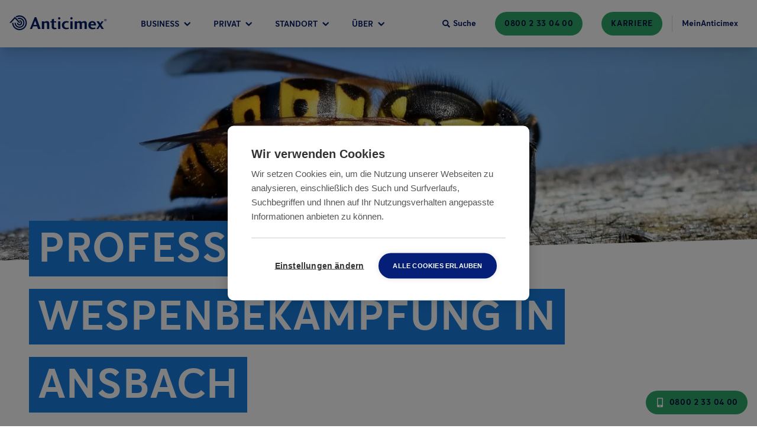

--- FILE ---
content_type: application/javascript; charset=UTF-8
request_url: https://www.anticimex.de/app-a35b3f28445fae3bd405.js
body_size: 165044
content:
/*! For license information please see app-a35b3f28445fae3bd405.js.LICENSE.txt */
(self.webpackChunkanticimex_web=self.webpackChunkanticimex_web||[]).push([[524],{96395:function(e,t){"use strict";t.T=void 0;const a=[".html",".json",".js",".map",".txt",".xml",".pdf"];t.T=(e,t="always")=>{if("/"===e)return e;const n=e.endsWith("/");return((e,t)=>{for(const a of e)if(t.endsWith(a))return!0;return!1})(a,e)?e:"always"===t?n?e:`${e}/`:"never"===t&&n?e.slice(0,-1):e}},97035:function(e,t,a){"use strict";t.RV=t.z_=void 0;var n=a(33215);t.z_=n.ScrollHandler;var r=a(73721);t.RV=r.useScrollRestoration},33215:function(e,t,a){"use strict";var n=a(24994);t.__esModule=!0,t.ScrollHandler=t.ScrollContext=void 0;var r=n(a(12475)),u=n(a(6221)),i=function(e,t){if(!t&&e&&e.__esModule)return e;if(null===e||"object"!=typeof e&&"function"!=typeof e)return{default:e};var a=o(t);if(a&&a.has(e))return a.get(e);var n={},r=Object.defineProperty&&Object.getOwnPropertyDescriptor;for(var u in e)if("default"!==u&&Object.prototype.hasOwnProperty.call(e,u)){var i=r?Object.getOwnPropertyDescriptor(e,u):null;i&&(i.get||i.set)?Object.defineProperty(n,u,i):n[u]=e[u]}n.default=e,a&&a.set(e,n);return n}(a(96540)),h=n(a(5556)),s=a(74351);function o(e){if("function"!=typeof WeakMap)return null;var t=new WeakMap,a=new WeakMap;return(o=function(e){return e?a:t})(e)}var c=i.createContext(new s.SessionStorage);t.ScrollContext=c,c.displayName="GatsbyScrollContext";var p=function(e){function t(){for(var t,a=arguments.length,n=new Array(a),u=0;u<a;u++)n[u]=arguments[u];return(t=e.call.apply(e,[this].concat(n))||this)._stateStorage=new s.SessionStorage,t._isTicking=!1,t._latestKnownScrollY=0,t.scrollListener=function(){t._latestKnownScrollY=window.scrollY,t._isTicking||(t._isTicking=!0,requestAnimationFrame(t._saveScroll.bind((0,r.default)(t))))},t.windowScroll=function(e,a){t.shouldUpdateScroll(a,t.props)&&window.scrollTo(0,e)},t.scrollToHash=function(e,a){var n=document.getElementById(e.substring(1));n&&t.shouldUpdateScroll(a,t.props)&&n.scrollIntoView()},t.shouldUpdateScroll=function(e,a){var n=t.props.shouldUpdateScroll;return!n||n.call((0,r.default)(t),e,a)},t}(0,u.default)(t,e);var a=t.prototype;return a._saveScroll=function(){var e=this.props.location.key||null;e&&this._stateStorage.save(this.props.location,e,this._latestKnownScrollY),this._isTicking=!1},a.componentDidMount=function(){var e;window.addEventListener("scroll",this.scrollListener);var t=this.props.location,a=t.key,n=t.hash;a&&(e=this._stateStorage.read(this.props.location,a)),n?this.scrollToHash(decodeURI(n),void 0):e&&this.windowScroll(e,void 0)},a.componentWillUnmount=function(){window.removeEventListener("scroll",this.scrollListener)},a.componentDidUpdate=function(e){var t,a=this.props.location,n=a.hash,r=a.key;r&&(t=this._stateStorage.read(this.props.location,r)),n?this.scrollToHash(decodeURI(n),e):this.windowScroll(t,e)},a.render=function(){return i.createElement(c.Provider,{value:this._stateStorage},this.props.children)},t}(i.Component);t.ScrollHandler=p,p.propTypes={shouldUpdateScroll:h.default.func,children:h.default.element.isRequired,location:h.default.object.isRequired}},74351:function(e,t){"use strict";t.__esModule=!0,t.SessionStorage=void 0;var a="___GATSBY_REACT_ROUTER_SCROLL",n=function(){function e(){}var t=e.prototype;return t.read=function(e,t){var n=this.getStateKey(e,t);try{var r=window.sessionStorage.getItem(n);return r?JSON.parse(r):0}catch(u){return window&&window[a]&&window[a][n]?window[a][n]:0}},t.save=function(e,t,n){var r=this.getStateKey(e,t),u=JSON.stringify(n);try{window.sessionStorage.setItem(r,u)}catch(i){window&&window[a]||(window[a]={}),window[a][r]=JSON.parse(u)}},t.getStateKey=function(e,t){var a="@@scroll|"+e.pathname;return null==t?a:a+"|"+t},e}();t.SessionStorage=n},73721:function(e,t,a){"use strict";t.__esModule=!0,t.useScrollRestoration=function(e){var t=(0,u.useLocation)(),a=(0,r.useContext)(n.ScrollContext),i=(0,r.useRef)(null);return(0,r.useLayoutEffect)((function(){if(i.current){var n=a.read(t,e);i.current.scrollTo(0,n||0)}}),[t.key]),{ref:i,onScroll:function(){i.current&&a.save(t,e,i.current.scrollTop)}}};var n=a(33215),r=a(96540),u=a(8025)},2311:function(e,t,a){"use strict";t.__esModule=!0,t.onInitialClientRender=void 0;a(75535),a(99300);t.onInitialClientRender=()=>{}},53309:function(e,t){"use strict";t.__esModule=!0,t.getForwards=function(e){return null==e?void 0:e.flatMap((e=>(null==e?void 0:e.forward)||[]))}},99300:function(e,t,a){"use strict";t.__esModule=!0,t.injectPartytownSnippet=function(e){if(!e.length)return;const t=document.querySelector("script[data-partytown]"),a=document.querySelector('iframe[src*="~partytown/partytown-sandbox-sw"]');t&&t.remove();a&&a.remove();const u=(0,r.getForwards)(e),i=document.createElement("script");i.dataset.partytown="",i.innerHTML=(0,n.partytownSnippet)({forward:u}),document.head.appendChild(i)};var n=a(14656),r=a(53309)},96877:function(e,t,a){t.components={"component---src-templates-article-tsx":()=>Promise.all([a.e(593),a.e(869),a.e(963),a.e(722),a.e(90),a.e(166),a.e(197),a.e(223),a.e(523),a.e(370),a.e(990)]).then(a.bind(a,20120)),"component---src-templates-blog-article-tsx":()=>Promise.all([a.e(593),a.e(869),a.e(963),a.e(722),a.e(90),a.e(166),a.e(197),a.e(223),a.e(523),a.e(370),a.e(681)]).then(a.bind(a,9356)),"component---src-templates-blog-list-tsx":()=>Promise.all([a.e(593),a.e(869),a.e(963),a.e(722),a.e(90),a.e(166),a.e(197),a.e(223),a.e(523),a.e(370),a.e(529)]).then(a.bind(a,97278)),"component---src-templates-locator-tsx":()=>Promise.all([a.e(593),a.e(869),a.e(963),a.e(722),a.e(90),a.e(166),a.e(197),a.e(223),a.e(523),a.e(370),a.e(326)]).then(a.bind(a,24184)),"component---src-templates-not-found-error-tsx":()=>Promise.all([a.e(963),a.e(223),a.e(41)]).then(a.bind(a,26235)),"component---src-templates-office-list-tsx":()=>Promise.all([a.e(593),a.e(869),a.e(963),a.e(722),a.e(90),a.e(166),a.e(197),a.e(223),a.e(523),a.e(370),a.e(505)]).then(a.bind(a,71068)),"component---src-templates-office-page-tsx":()=>Promise.all([a.e(593),a.e(869),a.e(963),a.e(722),a.e(90),a.e(166),a.e(197),a.e(223),a.e(523),a.e(370),a.e(28)]).then(a.bind(a,86393)),"component---src-templates-pest-identifier-tsx":()=>Promise.all([a.e(593),a.e(869),a.e(963),a.e(722),a.e(90),a.e(166),a.e(197),a.e(223),a.e(523),a.e(370),a.e(32)]).then(a.bind(a,37939)),"component---src-templates-pest-tsx":()=>Promise.all([a.e(593),a.e(869),a.e(963),a.e(722),a.e(90),a.e(166),a.e(197),a.e(223),a.e(523),a.e(370),a.e(212)]).then(a.bind(a,18232)),"component---src-templates-press-release-list-tsx":()=>Promise.all([a.e(593),a.e(869),a.e(963),a.e(722),a.e(90),a.e(166),a.e(197),a.e(223),a.e(523),a.e(370),a.e(482)]).then(a.bind(a,72857)),"component---src-templates-press-release-tsx":()=>Promise.all([a.e(593),a.e(869),a.e(963),a.e(722),a.e(90),a.e(166),a.e(197),a.e(223),a.e(523),a.e(370),a.e(473)]).then(a.bind(a,36040)),"component---src-templates-search-tsx":()=>Promise.all([a.e(963),a.e(223),a.e(523),a.e(840)]).then(a.bind(a,11272)),"component---src-templates-service-tsx":()=>Promise.all([a.e(593),a.e(869),a.e(963),a.e(722),a.e(90),a.e(166),a.e(197),a.e(223),a.e(523),a.e(370),a.e(825)]).then(a.bind(a,34887)),"component---src-templates-start-page-tsx":()=>Promise.all([a.e(593),a.e(869),a.e(963),a.e(722),a.e(90),a.e(166),a.e(197),a.e(223),a.e(523),a.e(370),a.e(916)]).then(a.bind(a,97653))}},79377:function(e,t,a){e.exports=[{plugin:a(27914),options:{plugins:[],name:"Anticimex",short_name:"Anticimex",start_url:"/",background_color:"#FFFFFF",theme_color:"#0D2B88",display:"minimal-ui",icon:"src/assets/favicon/logo-symbol.svg",legacy:!0,theme_color_in_head:!0,cache_busting_mode:"query",crossOrigin:"anonymous",include_favicon:!0,cacheDigest:"1ba1dc3a20f9165e57856a56296fdc96"}},{plugin:a(63578),options:{plugins:[],id:"GTM-KP9LMMS",includeInDevelopment:!1,routeChangeEventName:"gatsby-route-change",defaultDataLayer:null,enableWebVitalsTracking:!1,selfHostedOrigin:"https://www.googletagmanager.com"}},{plugin:a(9355),options:{plugins:[]}},{plugin:a(2311),options:{plugins:[]}}]},60020:function(e,t,a){const n=a(79377),{getResourceURLsForPathname:r,loadPage:u,loadPageSync:i}=a(56814).Zf;t.N=function(e,t,a,h){void 0===t&&(t={});let s=n.map((a=>{if(!a.plugin[e])return;t.getResourceURLsForPathname=r,t.loadPage=u,t.loadPageSync=i;const n=a.plugin[e](t,a.options);return n&&h&&(t=h({args:t,result:n,plugin:a})),n}));return s=s.filter((e=>void 0!==e)),s.length>0?s:a?[a]:[]},t.v=(e,t,a)=>n.reduce(((a,n)=>n.plugin[e]?a.then((()=>n.plugin[e](t,n.options))):a),Promise.resolve())},50700:function(e,t){t.U=()=>""},79369:function(e,t,a){"use strict";a.d(t,{A:function(){return n}});var n=function(e){return e=e||Object.create(null),{on:function(t,a){(e[t]||(e[t]=[])).push(a)},off:function(t,a){e[t]&&e[t].splice(e[t].indexOf(a)>>>0,1)},emit:function(t,a){(e[t]||[]).slice().map((function(e){e(a)})),(e["*"]||[]).slice().map((function(e){e(t,a)}))}}}()},88990:function(e,t,a){"use strict";a.d(t,{Yl:function(){return m},Hh:function(){return f},UA:function(){return b},QX:function(){return p}});var n=a(8025),r=a(38797),u=e=>{if(void 0===e)return e;let[t,a=""]=e.split("?");return a&&(a="?"+a),"/"===t?"/"+a:"/"===t.charAt(t.length-1)?t.slice(0,-1)+a:t+a},i=a(16491);const h=new Map;let s=[];const o=e=>{let t=e;if(-1!==e.indexOf("?")){const[a,n]=e.split("?");t=a+"?"+encodeURIComponent(n)}const a=decodeURIComponent(t);return(0,r.A)(a,decodeURIComponent("")).split("#")[0]};function c(e){return e.startsWith("/")||e.startsWith("https://")||e.startsWith("http://")?e:new URL(e,window.location.href+(window.location.href.endsWith("/")?"":"/")).pathname}const p=e=>{s=e},m=e=>{const t=l(e),a=s.map((e=>{let{path:t,matchPath:a}=e;return{path:a,originalPath:t}})),r=(0,n.pick)(a,t);return r?u(r.route.originalPath):null},b=e=>{const t=l(e),a=s.map((e=>{let{path:t,matchPath:a}=e;return{path:a,originalPath:t}})),r=(0,n.pick)(a,t);return r?r.params:{}},f=e=>{const t=o(c(e));if(h.has(t))return h.get(t);const a=(0,i.X)(e);if(a)return f(a.toPath);let n=m(t);return n||(n=l(e)),h.set(t,n),n},l=e=>{let t=o(c(e));return"/index.html"===t&&(t="/"),t=u(t),t}},24794:function(e,t,a){"use strict";a.r(t),a.d(t,{Link:function(){return h.N_},PageRenderer:function(){return u()},Script:function(){return _.Script},ScriptStrategy:function(){return _.ScriptStrategy},Slice:function(){return v},StaticQuery:function(){return s.de},StaticQueryContext:function(){return s.G},collectedScriptsByPage:function(){return _.collectedScriptsByPage},graphql:function(){return O},navigate:function(){return h.oo},parsePath:function(){return h.Rr},prefetchPathname:function(){return z},scriptCache:function(){return _.scriptCache},scriptCallbackCache:function(){return _.scriptCallbackCache},useScrollRestoration:function(){return i.RV},useStaticQuery:function(){return s.GR},withAssetPrefix:function(){return h.Zf},withPrefix:function(){return h.Fe}});var n=a(56814),r=a(42549),u=a.n(r),i=a(97035),h=a(57078),s=a(7231),o=a(77387);function c(e){return c=Object.setPrototypeOf?Object.getPrototypeOf.bind():function(e){return e.__proto__||Object.getPrototypeOf(e)},c(e)}var p=a(63662);function m(){try{var e=!Boolean.prototype.valueOf.call(Reflect.construct(Boolean,[],(function(){})))}catch(e){}return(m=function(){return!!e})()}function b(e){var t="function"==typeof Map?new Map:void 0;return b=function(e){if(null===e||!function(e){try{return-1!==Function.toString.call(e).indexOf("[native code]")}catch(t){return"function"==typeof e}}(e))return e;if("function"!=typeof e)throw new TypeError("Super expression must either be null or a function");if(void 0!==t){if(t.has(e))return t.get(e);t.set(e,a)}function a(){return function(e,t,a){if(m())return Reflect.construct.apply(null,arguments);var n=[null];n.push.apply(n,t);var r=new(e.bind.apply(e,n));return a&&(0,p.A)(r,a.prototype),r}(e,arguments,c(this).constructor)}return a.prototype=Object.create(e.prototype,{constructor:{value:a,enumerable:!1,writable:!0,configurable:!0}}),(0,p.A)(a,e)},b(e)}var f=a(96540),l=a(50700),g=a(2024);const d=e=>{let{sliceId:t,children:a}=e;const n=[f.createElement("slice-start",{id:t+"-1"}),f.createElement("slice-end",{id:t+"-1"})];return a&&(n.push(a),n.push(f.createElement("slice-start",{id:t+"-2"}),f.createElement("slice-end",{id:t+"-2"}))),n},k=e=>{let{sliceName:t,allowEmpty:a,children:n,...r}=e;const u=(0,f.useContext)(g.Jr),i=(0,f.useContext)(g.hr),h=u[t];if(!h){if(a)return null;throw new Error('Slice "'+h+'" for "'+t+'" slot not found')}const s=((e,t)=>Object.keys(t).length?e+"-"+(0,l.U)(t):e)(h,r);let o=i[s];return o?n&&(o.hasChildren=!0):i[s]=o={props:r,sliceName:h,hasChildren:!!n},f.createElement(d,{sliceId:s},n)},w=e=>{let{sliceName:t,allowEmpty:a,children:n,...r}=e;const u=(0,f.useContext)(g.Jr),i=(0,f.useContext)(g.dd),h=u[t],s=i.get(h);if(!s){if(a)return null;throw new Error('Slice "'+h+'" for "'+t+'" slot not found')}return f.createElement(s.component,Object.assign({sliceContext:s.sliceContext,data:s.data},r),n)};function v(e){{const t={...e,sliceName:e.alias};delete t.alias,delete t.__renderedByLocation;const a=(0,f.useContext)(g.j$),n=y(e);if(Object.keys(n).length)throw new P("browser"===a.renderEnvironment,t.sliceName,n,e.__renderedByLocation);if("server"===a.renderEnvironment)return f.createElement(k,t);if("browser"===a.renderEnvironment)return f.createElement(w,t);if("engines"===a.renderEnvironment||"dev-ssr"===a.renderEnvironment)return f.createElement(w,t);if("slices"===a.renderEnvironment){let t="";try{t='\n\nSlice component "'+a.sliceRoot.name+'" ('+a.sliceRoot.componentPath+') tried to render <Slice alias="'+e.alias+'"/>'}catch{}throw new Error("Nested slices are not supported."+t+"\n\nSee https://gatsbyjs.com/docs/reference/built-in-components/gatsby-slice#nested-slices")}throw new Error('Slice context "'+a.renderEnvironment+'" is not supported.')}}let P=function(e){function t(a,n,r,u){var i;const h=Object.entries(r).map((e=>{let[t,a]=e;return'not serializable "'+a+'" type passed to "'+t+'" prop'})).join(", "),s="SlicePropsError";let o="",c="";if(a){const e=f.__SECRET_INTERNALS_DO_NOT_USE_OR_YOU_WILL_BE_FIRED.ReactDebugCurrentFrame.getCurrentStack().trim().split("\n").slice(1);e[0]=e[0].trim(),o="\n"+e.join("\n"),c='Slice "'+n+'" was passed props that are not serializable ('+h+")."}else{c=s+': Slice "'+n+'" was passed props that are not serializable ('+h+").";o=c+"\n"+(new Error).stack.trim().split("\n").slice(2).join("\n")}return(i=e.call(this,c)||this).name=s,o?i.stack=o:Error.captureStackTrace(i,t),u&&(i.forcedLocation={...u,functionName:"Slice"}),i}return(0,o.A)(t,e),t}(b(Error));const y=function(e,t,a,n){void 0===t&&(t={}),void 0===a&&(a=[]),void 0===n&&(n=null);for(const[r,u]of Object.entries(e)){if(null==u||!n&&"children"===r)continue;const e=n?n+"."+r:r;"function"==typeof u?t[e]=typeof u:"object"==typeof u&&a.indexOf(u)<=0&&(a.push(u),y(u,t,a,e))}return t};var _=a(75535);const z=n.Ay.enqueue;function O(){throw new Error("It appears like Gatsby is misconfigured. Gatsby related `graphql` calls are supposed to only be evaluated at compile time, and then compiled away. Unfortunately, something went wrong and the query was left in the compiled code.\n\nUnless your site has a complex or custom babel/Gatsby configuration this is likely a bug in Gatsby.")}},56814:function(e,t,a){"use strict";a.d(t,{Wi:function(){return p},N5:function(){return P},Ay:function(){return z},Rh:function(){return j},LE:function(){return O},Zf:function(){return _},iC:function(){return y}});var n=a(77387),r=a(54506),u=a(58163);const i=function(e){if("undefined"==typeof document)return!1;const t=document.createElement("link");try{if(t.relList&&"function"==typeof t.relList.supports)return t.relList.supports(e)}catch(a){return!1}return!1}("prefetch")?function(e,t){return new Promise(((a,n)=>{if("undefined"==typeof document)return void n();const r=document.createElement("link");r.setAttribute("rel","prefetch"),r.setAttribute("href",e),Object.keys(t).forEach((e=>{r.setAttribute(e,t[e])})),r.onload=a,r.onerror=n;(document.getElementsByTagName("head")[0]||document.getElementsByName("script")[0].parentNode).appendChild(r)}))}:function(e){return new Promise(((t,a)=>{const n=new XMLHttpRequest;n.open("GET",e,!0),n.onload=()=>{200===n.status?t():a()},n.send(null)}))},h={};var s=function(e,t){return new Promise((a=>{h[e]?a():i(e,t).then((()=>{a(),h[e]=!0})).catch((()=>{}))}))},o=a(79369),c=a(88990);const p={Error:"error",Success:"success"},m=e=>{const[t,a]=e.split("?");var n;return"/page-data/"+("/"===t?"index":(n="/"===(n=t)[0]?n.slice(1):n).endsWith("/")?n.slice(0,-1):n)+"/page-data.json"+(a?"?"+a:"")},b=e=>e.startsWith("//");function f(e,t){return void 0===t&&(t="GET"),new Promise((a=>{const n=new XMLHttpRequest;n.open(t,e,!0),n.onreadystatechange=()=>{4==n.readyState&&a(n)},n.send(null)}))}const l=/bot|crawler|spider|crawling/i,g=function(e,t,a){var n;void 0===t&&(t=null);const r={componentChunkName:e.componentChunkName,path:e.path,webpackCompilationHash:e.webpackCompilationHash,matchPath:e.matchPath,staticQueryHashes:e.staticQueryHashes,getServerDataError:e.getServerDataError,slicesMap:null!==(n=e.slicesMap)&&void 0!==n?n:{}};return{component:t,head:a,json:e.result,page:r}};function d(e){return new Promise((t=>{try{const a=e.readRoot();t(a)}catch(a){if(!Object.hasOwnProperty.call(a,"_response")||!Object.hasOwnProperty.call(a,"_status"))throw a;setTimeout((()=>{d(e).then(t)}),200)}}))}let k=function(){function e(e,t){this.inFlightNetworkRequests=new Map,this.pageDb=new Map,this.inFlightDb=new Map,this.staticQueryDb={},this.pageDataDb=new Map,this.partialHydrationDb=new Map,this.slicesDataDb=new Map,this.sliceInflightDb=new Map,this.slicesDb=new Map,this.isPrefetchQueueRunning=!1,this.prefetchQueued=[],this.prefetchTriggered=new Set,this.prefetchCompleted=new Set,this.loadComponent=e,(0,c.QX)(t)}var t=e.prototype;return t.memoizedGet=function(e){let t=this.inFlightNetworkRequests.get(e);return t||(t=f(e,"GET"),this.inFlightNetworkRequests.set(e,t)),t.then((t=>(this.inFlightNetworkRequests.delete(e),t))).catch((t=>{throw this.inFlightNetworkRequests.delete(e),t}))},t.setApiRunner=function(e){this.apiRunner=e,this.prefetchDisabled=e("disableCorePrefetching").some((e=>e))},t.fetchPageDataJson=function(e){const{pagePath:t,retries:a=0}=e,n=m(t);return this.memoizedGet(n).then((n=>{const{status:r,responseText:u}=n;if(200===r)try{const a=JSON.parse(u);if(void 0===a.path)throw new Error("not a valid pageData response");const n=t.split("?")[1];return n&&!a.path.includes(n)&&(a.path+="?"+n),Object.assign(e,{status:p.Success,payload:a})}catch(i){}return 404===r||200===r?"/404.html"===t||"/500.html"===t?Object.assign(e,{status:p.Error}):this.fetchPageDataJson(Object.assign(e,{pagePath:"/404.html",notFound:!0})):500===r?this.fetchPageDataJson(Object.assign(e,{pagePath:"/500.html",internalServerError:!0})):a<3?this.fetchPageDataJson(Object.assign(e,{retries:a+1})):Object.assign(e,{status:p.Error})}))},t.fetchPartialHydrationJson=function(e){const{pagePath:t,retries:a=0}=e,n=m(t).replace(".json","-rsc.json");return this.memoizedGet(n).then((n=>{const{status:r,responseText:u}=n;if(200===r)try{return Object.assign(e,{status:p.Success,payload:u})}catch(i){}return 404===r||200===r?"/404.html"===t||"/500.html"===t?Object.assign(e,{status:p.Error}):this.fetchPartialHydrationJson(Object.assign(e,{pagePath:"/404.html",notFound:!0})):500===r?this.fetchPartialHydrationJson(Object.assign(e,{pagePath:"/500.html",internalServerError:!0})):a<3?this.fetchPartialHydrationJson(Object.assign(e,{retries:a+1})):Object.assign(e,{status:p.Error})}))},t.loadPageDataJson=function(e){const t=(0,c.Hh)(e);if(this.pageDataDb.has(t)){const e=this.pageDataDb.get(t);return Promise.resolve(e)}return this.fetchPageDataJson({pagePath:t}).then((e=>(this.pageDataDb.set(t,e),e)))},t.loadPartialHydrationJson=function(e){const t=(0,c.Hh)(e);if(this.partialHydrationDb.has(t)){const e=this.partialHydrationDb.get(t);return Promise.resolve(e)}return this.fetchPartialHydrationJson({pagePath:t}).then((e=>(this.partialHydrationDb.set(t,e),e)))},t.loadSliceDataJson=function(e){if(this.slicesDataDb.has(e)){const t=this.slicesDataDb.get(e);return Promise.resolve({sliceName:e,jsonPayload:t})}return f("/slice-data/"+e+".json","GET").then((t=>{const a=JSON.parse(t.responseText);return this.slicesDataDb.set(e,a),{sliceName:e,jsonPayload:a}}))},t.findMatchPath=function(e){return(0,c.Yl)(e)},t.loadPage=function(e){const t=(0,c.Hh)(e);if(this.pageDb.has(t)){const e=this.pageDb.get(t);return e.error?Promise.resolve({error:e.error,status:e.status}):Promise.resolve(e.payload)}if(this.inFlightDb.has(t))return this.inFlightDb.get(t);const a=[this.loadAppData(),this.loadPageDataJson(t)];const n=Promise.all(a).then((e=>{const[a,n,i]=e;if(n.status===p.Error||(null==i?void 0:i.status)===p.Error)return{status:p.Error};let h=n.payload;const{componentChunkName:s,staticQueryHashes:c=[],slicesMap:m={}}=h,b={},f=Array.from(new Set(Object.values(m))),l=e=>{if(this.slicesDb.has(e.name))return this.slicesDb.get(e.name);if(this.sliceInflightDb.has(e.name))return this.sliceInflightDb.get(e.name);const t=this.loadComponent(e.componentChunkName).then((t=>{return{component:(a=t,a&&a.default||a),sliceContext:e.result.sliceContext,data:e.result.data};var a}));return this.sliceInflightDb.set(e.name,t),t.then((t=>{this.slicesDb.set(e.name,t),this.sliceInflightDb.delete(e.name)})),t};return Promise.all(f.map((e=>this.loadSliceDataJson(e)))).then((e=>{const m=[],f=(0,r.A)(c);for(const{jsonPayload:t,sliceName:a}of Object.values(e)){m.push({name:a,...t});for(const e of t.staticQueryHashes)f.includes(e)||f.push(e)}const k=[Promise.all(m.map(l)),this.loadComponent(s,"head")];k.push(this.loadComponent(s));const w=Promise.all(k).then((e=>{const[t,r,s]=e;b.createdAt=new Date;for(const a of t)(!a||a instanceof Error)&&(b.status=p.Error,b.error=a);let o;if((!s||s instanceof Error)&&(b.status=p.Error,b.error=s),b.status!==p.Error){if(b.status=p.Success,!0!==n.notFound&&!0!==(null==i?void 0:i.notFound)||(b.notFound=!0),h=Object.assign(h,{webpackCompilationHash:a?a.webpackCompilationHash:""}),"string"==typeof(null==i?void 0:i.payload)){o=g(h,null,r),o.partialHydration=i.payload;const e=new ReadableStream({start(e){const t=new TextEncoder;e.enqueue(t.encode(i.payload))},pull(e){e.close()},cancel(){}});return d((0,u.createFromReadableStream)(e)).then((e=>(o.partialHydration=e,o)))}o=g(h,s,r)}return o})),v=Promise.all(f.map((e=>{if(this.staticQueryDb[e]){const t=this.staticQueryDb[e];return{staticQueryHash:e,jsonPayload:t}}return this.memoizedGet("/page-data/sq/d/"+e+".json").then((t=>{const a=JSON.parse(t.responseText);return{staticQueryHash:e,jsonPayload:a}})).catch((()=>{throw new Error("We couldn't load \"/page-data/sq/d/"+e+'.json"')}))}))).then((e=>{const t={};return e.forEach((e=>{let{staticQueryHash:a,jsonPayload:n}=e;t[a]=n,this.staticQueryDb[a]=n})),t}));return Promise.all([w,v]).then((e=>{let a,[n,r]=e;return n&&(a={...n,staticQueryResults:r},b.payload=a,o.A.emit("onPostLoadPageResources",{page:a,pageResources:a})),this.pageDb.set(t,b),b.error?{error:b.error,status:b.status}:a})).catch((e=>({error:e,status:p.Error})))}))}));return n.then((()=>{this.inFlightDb.delete(t)})).catch((e=>{throw this.inFlightDb.delete(t),e})),this.inFlightDb.set(t,n),n},t.loadPageSync=function(e,t){void 0===t&&(t={});const a=(0,c.Hh)(e);if(this.pageDb.has(a)){var n;const e=this.pageDb.get(a);if(e.payload)return e.payload;if(null!==(n=t)&&void 0!==n&&n.withErrorDetails)return{error:e.error,status:e.status}}},t.shouldPrefetch=function(e){return!!(()=>{if("connection"in navigator&&void 0!==navigator.connection){if((navigator.connection.effectiveType||"").includes("2g"))return!1;if(navigator.connection.saveData)return!1}return!0})()&&((!navigator.userAgent||!l.test(navigator.userAgent))&&!this.pageDb.has(e))},t.prefetch=function(e){if(!this.shouldPrefetch(e))return{then:e=>e(!1),abort:()=>{}};if(this.prefetchTriggered.has(e))return{then:e=>e(!0),abort:()=>{}};const t={resolve:null,reject:null,promise:null};t.promise=new Promise(((e,a)=>{t.resolve=e,t.reject=a})),this.prefetchQueued.push([e,t]);const a=new AbortController;return a.signal.addEventListener("abort",(()=>{const t=this.prefetchQueued.findIndex((t=>{let[a]=t;return a===e}));-1!==t&&this.prefetchQueued.splice(t,1)})),this.isPrefetchQueueRunning||(this.isPrefetchQueueRunning=!0,setTimeout((()=>{this._processNextPrefetchBatch()}),3e3)),{then:(e,a)=>t.promise.then(e,a),abort:a.abort.bind(a)}},t._processNextPrefetchBatch=function(){(window.requestIdleCallback||(e=>setTimeout(e,0)))((()=>{const e=this.prefetchQueued.splice(0,4),t=Promise.all(e.map((e=>{let[t,a]=e;return this.prefetchTriggered.has(t)||(this.apiRunner("onPrefetchPathname",{pathname:t}),this.prefetchTriggered.add(t)),this.prefetchDisabled?a.resolve(!1):this.doPrefetch((0,c.Hh)(t)).then((()=>{this.prefetchCompleted.has(t)||(this.apiRunner("onPostPrefetchPathname",{pathname:t}),this.prefetchCompleted.add(t)),a.resolve(!0)}))})));this.prefetchQueued.length?t.then((()=>{setTimeout((()=>{this._processNextPrefetchBatch()}),3e3)})):this.isPrefetchQueueRunning=!1}))},t.doPrefetch=function(e){const t=m(e);return s(t,{crossOrigin:"anonymous",as:"fetch"}).then((()=>this.loadPageDataJson(e)))},t.hovering=function(e){this.loadPage(e)},t.getResourceURLsForPathname=function(e){const t=(0,c.Hh)(e),a=this.pageDataDb.get(t);if(a){const e=g(a.payload);return[].concat((0,r.A)(w(e.page.componentChunkName)),[m(t)])}return null},t.isPageNotFound=function(e){const t=(0,c.Hh)(e),a=this.pageDb.get(t);return!a||a.notFound},t.loadAppData=function(e){return void 0===e&&(e=0),this.memoizedGet("/page-data/app-data.json").then((t=>{const{status:a,responseText:n}=t;let r;if(200!==a&&e<3)return this.loadAppData(e+1);if(200===a)try{const e=JSON.parse(n);if(void 0===e.webpackCompilationHash)throw new Error("not a valid app-data response");r=e}catch(u){}return r}))},e}();const w=e=>(window.___chunkMapping[e]||[]).map((e=>""+e));let v,P=function(e){function t(t,a,n){var r;return r=e.call(this,(function(e,a){if(void 0===a&&(a="components"),!t[a="components"][e])throw new Error("We couldn't find the correct component chunk with the name \""+e+'"');return t[a][e]().catch((e=>e))}),a)||this,n&&r.pageDataDb.set((0,c.Hh)(n.path),{pagePath:n.path,payload:n,status:"success"}),r}(0,n.A)(t,e);var a=t.prototype;return a.doPrefetch=function(t){return e.prototype.doPrefetch.call(this,t).then((e=>{if(e.status!==p.Success)return Promise.resolve();const t=e.payload,a=t.componentChunkName,n=w(a);return Promise.all(n.map(s)).then((()=>t))}))},a.loadPageDataJson=function(t){return e.prototype.loadPageDataJson.call(this,t).then((e=>e.notFound?b(t)?e:f(t,"HEAD").then((t=>200===t.status?{status:p.Error}:e)):e))},a.loadPartialHydrationJson=function(t){return e.prototype.loadPartialHydrationJson.call(this,t).then((e=>e.notFound?b(t)?e:f(t,"HEAD").then((t=>200===t.status?{status:p.Error}:e)):e))},t}(k);const y=e=>{v=e},_={enqueue:e=>v.prefetch(e),getResourceURLsForPathname:e=>v.getResourceURLsForPathname(e),loadPage:e=>v.loadPage(e),loadPageSync:function(e,t){return void 0===t&&(t={}),v.loadPageSync(e,t)},prefetch:e=>v.prefetch(e),isPageNotFound:e=>v.isPageNotFound(e),hovering:e=>v.hovering(e),loadAppData:()=>v.loadAppData()};var z=_;function O(){return v?v.staticQueryDb:{}}function j(){return v?v.slicesDb:{}}},6017:function(e,t,a){"use strict";a.d(t,{A:function(){return z}});var n=a(96540),r=a(5556),u=a.n(r),i=a(60020),h=a(88990),s=a(54506),o=a(24794),c=a(8025),p=a(79732);function m(e){let{children:t,callback:a}=e;return(0,n.useEffect)((()=>{a()})),t}const b=["link","meta","style","title","base","noscript","script","html","body"];function f(e,t){if(e instanceof HTMLElement&&t instanceof HTMLElement){const a=t.getAttribute("nonce");if(a&&!e.getAttribute("nonce")){const n=t.cloneNode(!0);return n.setAttribute("nonce",""),n.nonce=a,a===e.nonce&&e.isEqualNode(n)}}return e.isEqualNode(t)}function l(e,t){void 0===t&&(t={html:{},body:{}});const a=new Map,n=[];for(const o of e.childNodes){var r,u;const e=o.nodeName.toLowerCase(),c=null===(r=o.attributes)||void 0===r||null===(u=r.id)||void 0===u?void 0:u.value;if(k(o)){if(d(e))if("html"===e||"body"===e)for(const a of o.attributes){const n="style"===a.name;var i;if(t[e]={...t[e]},n||(t[e][a.name]=a.value),n)t[e].style=""+(null!==(i=t[e])&&void 0!==i&&i.style?t[e].style:"")+a.value+" "}else{let e=o.cloneNode(!0);if(e.setAttribute("data-gatsby-head",!0),"script"===e.nodeName.toLowerCase()&&(e=g(e)),c)if(a.has(c)){var h;const t=a.get(c);null===(h=n[t].parentNode)||void 0===h||h.removeChild(n[t]),n[t]=e}else n.push(e),a.set(c,n.length-1);else n.push(e)}o.childNodes.length&&n.push.apply(n,(0,s.A)(l(o,t).validHeadNodes))}}return{validHeadNodes:n,htmlAndBodyAttributes:t}}function g(e){const t=document.createElement("script");for(const a of e.attributes)t.setAttribute(a.name,a.value);return t.innerHTML=e.innerHTML,t}function d(e){return b.includes(e)}function k(e){return 1===e.nodeType}const w=document.createElement("div"),v={html:[],body:[]},P=()=>{var e;const{validHeadNodes:t,htmlAndBodyAttributes:a}=l(w);v.html=Object.keys(a.html),v.body=Object.keys(a.body),function(e){if(!e)return;const{html:t,body:a}=e,n=document.querySelector("html");n&&Object.entries(t).forEach((e=>{let[t,a]=e;n.setAttribute(t,a)}));const r=document.querySelector("body");r&&Object.entries(a).forEach((e=>{let[t,a]=e;r.setAttribute(t,a)}))}(a);const n=document.querySelectorAll("[data-gatsby-head]");var r;if(0===n.length)return void(r=document.head).append.apply(r,(0,s.A)(t));const u=[];!function(e){let{oldNodes:t,newNodes:a,onStale:n,onNew:r}=e;for(const u of t){const e=a.findIndex((e=>f(e,u)));-1===e?n(u):a.splice(e,1)}for(const u of a)r(u)}({oldNodes:n,newNodes:t,onStale:e=>e.parentNode.removeChild(e),onNew:e=>u.push(e)}),(e=document.head).append.apply(e,u)};function y(e){let{pageComponent:t,staticQueryResults:a,pageComponentProps:r}=e;(0,n.useEffect)((()=>{if(null!=t&&t.Head){!function(e){if("function"!=typeof e)throw new Error('Expected "Head" export to be a function got "'+typeof e+'".')}(t.Head);const{render:u}=(0,p.n)(),h=n.createElement(t.Head,{location:{pathname:(e=r).location.pathname},params:e.params,data:e.data||{},serverData:e.serverData,pageContext:e.pageContext}),s=(0,i.N)("wrapRootElement",{element:h},h,(e=>{let{result:t}=e;return{element:t}})).pop();u(n.createElement(m,{callback:P},n.createElement(o.StaticQueryContext.Provider,{value:a},n.createElement(c.LocationProvider,null,s))),w)}var e;return()=>{!function(){const e=document.querySelectorAll("[data-gatsby-head]");for(const t of e)t.parentNode.removeChild(t)}(),function(e){if(!e)return;const{html:t,body:a}=e;if(t){const e=document.querySelector("html");t.forEach((t=>{e&&e.removeAttribute(t)}))}if(a){const e=document.querySelector("body");a.forEach((t=>{e&&e.removeAttribute(t)}))}}(v)}}))}function _(e){const t={...e,params:{...(0,h.UA)(e.location.pathname),...e.pageResources.json.pageContext.__params}};let a;var r;a=e.pageResources.partialHydration?e.pageResources.partialHydration:(0,n.createElement)((r=e.pageResources.component)&&r.default||r,{...t,key:e.path||e.pageResources.page.path});y({pageComponent:e.pageResources.head,staticQueryResults:e.pageResources.staticQueryResults,pageComponentProps:t});return(0,i.N)("wrapPageElement",{element:a,props:t},a,(e=>{let{result:a}=e;return{element:a,props:t}})).pop()}_.propTypes={location:u().object.isRequired,pageResources:u().object.isRequired,data:u().object,pageContext:u().object.isRequired};var z=_},56498:function(e,t,a){"use strict";var n=a(77387),r=a(60020),u=a(96540),i=a(8025),h=a(97035),s=a(7231),o=a(2024),c=a(56814),p=a(16491),m=a(79369);const b={id:"gatsby-announcer",style:{position:"absolute",top:0,width:1,height:1,padding:0,overflow:"hidden",clip:"rect(0, 0, 0, 0)",whiteSpace:"nowrap",border:0},"aria-live":"assertive","aria-atomic":"true"};var f=a(57078);function l(e){const t=(0,p.X)(e),{hash:a,search:n}=window.location;return null!=t&&(window.___replace(t.toPath+n+a),!0)}let g="";window.addEventListener("unhandledrejection",(e=>{/loading chunk \d* failed./i.test(e.reason)&&g&&(window.location.pathname=g)}));const d=(e,t)=>{l(e.pathname)||(g=e.pathname,(0,r.N)("onPreRouteUpdate",{location:e,prevLocation:t}))},k=(e,t)=>{l(e.pathname)||(0,r.N)("onRouteUpdate",{location:e,prevLocation:t})},w=function(e,t){if(void 0===t&&(t={}),"number"==typeof e)return void i.globalHistory.navigate(e);const{pathname:a,search:n,hash:u}=(0,f.Rr)(e),h=(0,p.X)(a);if(h&&(e=h.toPath+n+u),window.___swUpdated)return void(window.location=a+n+u);const s=setTimeout((()=>{m.A.emit("onDelayedLoadPageResources",{pathname:a}),(0,r.N)("onRouteUpdateDelayed",{location:window.location})}),1e3);c.Ay.loadPage(a+n).then((r=>{if(!r||r.status===c.Wi.Error)return window.history.replaceState({},"",location.href),window.location=a,void clearTimeout(s);r&&r.page.webpackCompilationHash!==window.___webpackCompilationHash&&("serviceWorker"in navigator&&null!==navigator.serviceWorker.controller&&"activated"===navigator.serviceWorker.controller.state&&navigator.serviceWorker.controller.postMessage({gatsbyApi:"clearPathResources"}),window.location=a+n+u),(0,i.navigate)(e,t),clearTimeout(s)}))};function v(e,t){let{location:a}=t;const{pathname:n,hash:u}=a,i=(0,r.N)("shouldUpdateScroll",{prevRouterProps:e,pathname:n,routerProps:{location:a},getSavedScrollPosition:e=>[0,this._stateStorage.read(e,e.key)]});if(i.length>0)return i[i.length-1];if(e){const{location:{pathname:t}}=e;if(t===n)return u?decodeURI(u.slice(1)):[0,0]}return!0}let P=function(e){function t(t){var a;return(a=e.call(this,t)||this).announcementRef=u.createRef(),a}(0,n.A)(t,e);var a=t.prototype;return a.componentDidUpdate=function(e,t){requestAnimationFrame((()=>{let e="new page at "+this.props.location.pathname;document.title&&(e=document.title);const t=document.querySelectorAll("#gatsby-focus-wrapper h1");t&&t.length&&(e=t[0].textContent);const a="Navigated to "+e;if(this.announcementRef.current){this.announcementRef.current.innerText!==a&&(this.announcementRef.current.innerText=a)}}))},a.render=function(){return u.createElement("div",Object.assign({},b,{ref:this.announcementRef}))},t}(u.Component);const y=(e,t)=>{var a,n;return e.href!==t.href||(null==e||null===(a=e.state)||void 0===a?void 0:a.key)!==(null==t||null===(n=t.state)||void 0===n?void 0:n.key)};let _=function(e){function t(t){var a;return a=e.call(this,t)||this,d(t.location,null),a}(0,n.A)(t,e);var a=t.prototype;return a.componentDidMount=function(){k(this.props.location,null)},a.shouldComponentUpdate=function(e){return!!y(this.props.location,e.location)&&(d(e.location,this.props.location),!0)},a.componentDidUpdate=function(e){y(e.location,this.props.location)&&k(this.props.location,e.location)},a.render=function(){return u.createElement(u.Fragment,null,this.props.children,u.createElement(P,{location:location}))},t}(u.Component);var z=a(6017),O=a(96877);function j(e,t){for(var a in e)if(!(a in t))return!0;for(var n in t)if(e[n]!==t[n])return!0;return!1}var S=function(e){function t(t){var a;a=e.call(this)||this;const{location:n,pageResources:r}=t;return a.state={location:{...n},pageResources:r||c.Ay.loadPageSync(n.pathname+n.search,{withErrorDetails:!0})},a}(0,n.A)(t,e),t.getDerivedStateFromProps=function(e,t){let{location:a}=e;if(t.location.href!==a.href){return{pageResources:c.Ay.loadPageSync(a.pathname+a.search,{withErrorDetails:!0}),location:{...a}}}return{location:{...a}}};var a=t.prototype;return a.loadResources=function(e){c.Ay.loadPage(e).then((t=>{t&&t.status!==c.Wi.Error?this.setState({location:{...window.location},pageResources:t}):(window.history.replaceState({},"",location.href),window.location=e)}))},a.shouldComponentUpdate=function(e,t){return t.pageResources?this.state.pageResources!==t.pageResources||(this.state.pageResources.component!==t.pageResources.component||(this.state.pageResources.json!==t.pageResources.json||(!(this.state.location.key===t.location.key||!t.pageResources.page||!t.pageResources.page.matchPath&&!t.pageResources.page.path)||function(e,t,a){return j(e.props,t)||j(e.state,a)}(this,e,t)))):(this.loadResources(e.location.pathname+e.location.search),!1)},a.render=function(){return this.props.children(this.state)},t}(u.Component),x=a(38797),E=JSON.parse('[{"path":"/bettwanzenbekaempfung/eislingen/fils/","matchPath":"/bettwanzenbekaempfung/eislingen/fils/"},{"path":"/karriere-bei-anticimex/unsere-mitarbeiter/it-spezialist/","matchPath":"/karriere-bei-anticimex/unsere-mitarbeiter/it-spezialist/"},{"path":"/karriere-bei-anticimex/unsere-mitarbeiter/marketing-allrounderin/","matchPath":"/karriere-bei-anticimex/unsere-mitarbeiter/marketing-allrounderin/"},{"path":"/karriere-bei-anticimex/unsere-mitarbeiter/servicemanager-main/","matchPath":"/karriere-bei-anticimex/unsere-mitarbeiter/servicemanager-main/"},{"path":"/karriere-bei-anticimex/unsere-mitarbeiter/techniker-zum-vertriebskoordinator/","matchPath":"/karriere-bei-anticimex/unsere-mitarbeiter/techniker-zum-vertriebskoordinator/"},{"path":"/maeusebekaempfung/eislingen/fils/","matchPath":"/maeusebekaempfung/eislingen/fils/"},{"path":"/rattenbekaempfung/eislingen/fils/","matchPath":"/rattenbekaempfung/eislingen/fils/"},{"path":"/schaedlingsbekaempfung/eislingen/fils/","matchPath":"/schaedlingsbekaempfung/eislingen/fils/"},{"path":"/schaedlingsbekaempfung/lebensmittelproduktion/erhoehtes-schaedlingsrisiko/","matchPath":"/schaedlingsbekaempfung/lebensmittelproduktion/erhoehtes-schaedlingsrisiko/"},{"path":"/schaedlingsbekaempfung/lebensmittelproduktion/null-toleranz/","matchPath":"/schaedlingsbekaempfung/lebensmittelproduktion/null-toleranz/"},{"path":"/schaedlingsbekaempfung/lebensmittelproduktion/ultimativer-leitfaden-fuer-schaedlinge/","matchPath":"/schaedlingsbekaempfung/lebensmittelproduktion/ultimativer-leitfaden-fuer-schaedlinge/"},{"path":"/schaedlingsbekaempfung/lebensmittelverarbeitenden-industrie/auswirkungen-schlechte-schaedlingsbekaempfung/","matchPath":"/schaedlingsbekaempfung/lebensmittelverarbeitenden-industrie/auswirkungen-schlechte-schaedlingsbekaempfung/"},{"path":"/schaedlingsbekaempfung/lebensmittelverarbeitenden-industrie/checklist-schaedlingsrisiken/","matchPath":"/schaedlingsbekaempfung/lebensmittelverarbeitenden-industrie/checklist-schaedlingsrisiken/"},{"path":"/schaedlingsbekaempfung/lebensmittelverarbeitenden-industrie/haeufigsten-schaedlinge/","matchPath":"/schaedlingsbekaempfung/lebensmittelverarbeitenden-industrie/haeufigsten-schaedlinge/"},{"path":"/schaedlingsbekaempfung/lebensmittelverarbeitenden-industrie/kritische-bereiche/","matchPath":"/schaedlingsbekaempfung/lebensmittelverarbeitenden-industrie/kritische-bereiche/"},{"path":"/schaedlingsbekaempfung/lebensmittelverarbeitenden-industrie/regulatorische-mindestanforderungen-und-standards/","matchPath":"/schaedlingsbekaempfung/lebensmittelverarbeitenden-industrie/regulatorische-mindestanforderungen-und-standards/"},{"path":"/schaedlingsbekaempfung/lebensmittelverarbeitenden-industrie/schaedlingsanzeichen-erkennen/","matchPath":"/schaedlingsbekaempfung/lebensmittelverarbeitenden-industrie/schaedlingsanzeichen-erkennen/"},{"path":"/schaedlingsbekaempfung/lebensmittelverarbeitenden-industrie/schaedlingsbefall-verhindern/","matchPath":"/schaedlingsbekaempfung/lebensmittelverarbeitenden-industrie/schaedlingsbefall-verhindern/"},{"path":"/schaedlingsbekaempfung/lebensmittelverarbeitenden-industrie/smart-pest-control/","matchPath":"/schaedlingsbekaempfung/lebensmittelverarbeitenden-industrie/smart-pest-control/"},{"path":"/smart/stadt-gemeinde/erfahrungsbericht-gribskov/","matchPath":"/smart/stadt-gemeinde/erfahrungsbericht-gribskov/"},{"path":"/smart/stadt-gemeinde/erfahrungsbericht-jerez/","matchPath":"/smart/stadt-gemeinde/erfahrungsbericht-jerez/"},{"path":"/smart/unternehmen/erfahrungsbericht-emballator-lagan-plast/","matchPath":"/smart/unternehmen/erfahrungsbericht-emballator-lagan-plast/"},{"path":"/smart/unternehmen/erfahrungsbericht-eson-pac/","matchPath":"/smart/unternehmen/erfahrungsbericht-eson-pac/"},{"path":"/smart/unternehmen/erfahrungsbericht-galvin-green/","matchPath":"/smart/unternehmen/erfahrungsbericht-galvin-green/"},{"path":"/smart/unternehmen/erfahrungsbericht-ica-kvantum/","matchPath":"/smart/unternehmen/erfahrungsbericht-ica-kvantum/"},{"path":"/smart/unternehmen/erfahrungsbericht-jitech/","matchPath":"/smart/unternehmen/erfahrungsbericht-jitech/"},{"path":"/wespenbekaempfung/eislingen/fils/","matchPath":"/wespenbekaempfung/eislingen/fils/"},{"path":"/bettwanzen/anzeichen-bettwanzen-erkennen/","matchPath":"/bettwanzen/anzeichen-bettwanzen-erkennen/"},{"path":"/bettwanzen/bisse-stiche/","matchPath":"/bettwanzen/bisse-stiche/"},{"path":"/bettwanzen/faq/","matchPath":"/bettwanzen/faq/"},{"path":"/bettwanzen/fuer-hotels/","matchPath":"/bettwanzen/fuer-hotels/"},{"path":"/bettwanzen/groesse/","matchPath":"/bettwanzen/groesse/"},{"path":"/bettwanzen/im-haus/","matchPath":"/bettwanzen/im-haus/"},{"path":"/bettwanzen/loswerden-und-vorbeugen/","matchPath":"/bettwanzen/loswerden-und-vorbeugen/"},{"path":"/bettwanzen/matratze/","matchPath":"/bettwanzen/matratze/"},{"path":"/bettwanzen/unterschied-bettwanzen-floehe-muecken-milben-teppichkaefer/","matchPath":"/bettwanzen/unterschied-bettwanzen-floehe-muecken-milben-teppichkaefer/"},{"path":"/bettwanzen/was-selbst-tun-gegen-bettwanzen/","matchPath":"/bettwanzen/was-selbst-tun-gegen-bettwanzen/"},{"path":"/bettwanzen/woher-kommen-bettwanzen/","matchPath":"/bettwanzen/woher-kommen-bettwanzen/"},{"path":"/bettwanzenbekaempfung/aachen/","matchPath":"/bettwanzenbekaempfung/aachen/"},{"path":"/bettwanzenbekaempfung/aalen/","matchPath":"/bettwanzenbekaempfung/aalen/"},{"path":"/bettwanzenbekaempfung/achern/","matchPath":"/bettwanzenbekaempfung/achern/"},{"path":"/bettwanzenbekaempfung/achim/","matchPath":"/bettwanzenbekaempfung/achim/"},{"path":"/bettwanzenbekaempfung/ahaus/","matchPath":"/bettwanzenbekaempfung/ahaus/"},{"path":"/bettwanzenbekaempfung/ahlen/","matchPath":"/bettwanzenbekaempfung/ahlen/"},{"path":"/bettwanzenbekaempfung/ahrensburg/","matchPath":"/bettwanzenbekaempfung/ahrensburg/"},{"path":"/bettwanzenbekaempfung/aichach/","matchPath":"/bettwanzenbekaempfung/aichach/"},{"path":"/bettwanzenbekaempfung/albstadt/","matchPath":"/bettwanzenbekaempfung/albstadt/"},{"path":"/bettwanzenbekaempfung/alfeld/","matchPath":"/bettwanzenbekaempfung/alfeld/"},{"path":"/bettwanzenbekaempfung/alsdorf/","matchPath":"/bettwanzenbekaempfung/alsdorf/"},{"path":"/bettwanzenbekaempfung/altena/","matchPath":"/bettwanzenbekaempfung/altena/"},{"path":"/bettwanzenbekaempfung/altenburg/","matchPath":"/bettwanzenbekaempfung/altenburg/"},{"path":"/bettwanzenbekaempfung/altenstadt/","matchPath":"/bettwanzenbekaempfung/altenstadt/"},{"path":"/bettwanzenbekaempfung/amberg/","matchPath":"/bettwanzenbekaempfung/amberg/"},{"path":"/bettwanzenbekaempfung/andernach/","matchPath":"/bettwanzenbekaempfung/andernach/"},{"path":"/bettwanzenbekaempfung/annaberg-buchholz/","matchPath":"/bettwanzenbekaempfung/annaberg-buchholz/"},{"path":"/bettwanzenbekaempfung/ansbach/","matchPath":"/bettwanzenbekaempfung/ansbach/"},{"path":"/bettwanzenbekaempfung/apolda/","matchPath":"/bettwanzenbekaempfung/apolda/"},{"path":"/bettwanzenbekaempfung/arnsberg/","matchPath":"/bettwanzenbekaempfung/arnsberg/"},{"path":"/bettwanzenbekaempfung/arnstadt/","matchPath":"/bettwanzenbekaempfung/arnstadt/"},{"path":"/bettwanzenbekaempfung/aschaffenburg/","matchPath":"/bettwanzenbekaempfung/aschaffenburg/"},{"path":"/bettwanzenbekaempfung/aschersleben/","matchPath":"/bettwanzenbekaempfung/aschersleben/"},{"path":"/bettwanzenbekaempfung/attendorn/","matchPath":"/bettwanzenbekaempfung/attendorn/"},{"path":"/bettwanzenbekaempfung/auerbach/","matchPath":"/bettwanzenbekaempfung/auerbach/"},{"path":"/bettwanzenbekaempfung/augsburg/","matchPath":"/bettwanzenbekaempfung/augsburg/"},{"path":"/bettwanzenbekaempfung/aurich/","matchPath":"/bettwanzenbekaempfung/aurich/"},{"path":"/bettwanzenbekaempfung/backnang/","matchPath":"/bettwanzenbekaempfung/backnang/"},{"path":"/bettwanzenbekaempfung/bad berleburg/","matchPath":"/bettwanzenbekaempfung/bad berleburg/"},{"path":"/bettwanzenbekaempfung/bad duerkheim/","matchPath":"/bettwanzenbekaempfung/bad duerkheim/"},{"path":"/bettwanzenbekaempfung/bad harzburg/","matchPath":"/bettwanzenbekaempfung/bad harzburg/"},{"path":"/bettwanzenbekaempfung/bad hersfeld/","matchPath":"/bettwanzenbekaempfung/bad hersfeld/"},{"path":"/bettwanzenbekaempfung/bad homburg/","matchPath":"/bettwanzenbekaempfung/bad homburg/"},{"path":"/bettwanzenbekaempfung/bad honnef/","matchPath":"/bettwanzenbekaempfung/bad honnef/"},{"path":"/bettwanzenbekaempfung/bad kissingen/","matchPath":"/bettwanzenbekaempfung/bad kissingen/"},{"path":"/bettwanzenbekaempfung/bad kreuznach/","matchPath":"/bettwanzenbekaempfung/bad kreuznach/"},{"path":"/bettwanzenbekaempfung/bad nauheim/","matchPath":"/bettwanzenbekaempfung/bad nauheim/"},{"path":"/bettwanzenbekaempfung/bad neuenahr-ahrweiler/","matchPath":"/bettwanzenbekaempfung/bad neuenahr-ahrweiler/"},{"path":"/bettwanzenbekaempfung/bad oeynhausen/","matchPath":"/bettwanzenbekaempfung/bad oeynhausen/"},{"path":"/bettwanzenbekaempfung/bad oldesloe/","matchPath":"/bettwanzenbekaempfung/bad oldesloe/"},{"path":"/bettwanzenbekaempfung/bad pyrmont/","matchPath":"/bettwanzenbekaempfung/bad pyrmont/"},{"path":"/bettwanzenbekaempfung/bad salzuflen/","matchPath":"/bettwanzenbekaempfung/bad salzuflen/"},{"path":"/bettwanzenbekaempfung/bad soden/","matchPath":"/bettwanzenbekaempfung/bad soden/"},{"path":"/bettwanzenbekaempfung/bad vilbel/","matchPath":"/bettwanzenbekaempfung/bad vilbel/"},{"path":"/bettwanzenbekaempfung/bad-mergentheim/","matchPath":"/bettwanzenbekaempfung/bad-mergentheim/"},{"path":"/bettwanzenbekaempfung/bad-rappenau/","matchPath":"/bettwanzenbekaempfung/bad-rappenau/"},{"path":"/bettwanzenbekaempfung/baden-baden/","matchPath":"/bettwanzenbekaempfung/baden-baden/"},{"path":"/bettwanzenbekaempfung/baesweiler/","matchPath":"/bettwanzenbekaempfung/baesweiler/"},{"path":"/bettwanzenbekaempfung/balingen/","matchPath":"/bettwanzenbekaempfung/balingen/"},{"path":"/bettwanzenbekaempfung/bamberg/","matchPath":"/bettwanzenbekaempfung/bamberg/"},{"path":"/bettwanzenbekaempfung/barsinghausen/","matchPath":"/bettwanzenbekaempfung/barsinghausen/"},{"path":"/bettwanzenbekaempfung/baunatal/","matchPath":"/bettwanzenbekaempfung/baunatal/"},{"path":"/bettwanzenbekaempfung/bautzen/","matchPath":"/bettwanzenbekaempfung/bautzen/"},{"path":"/bettwanzenbekaempfung/bayreuth/","matchPath":"/bettwanzenbekaempfung/bayreuth/"},{"path":"/bettwanzenbekaempfung/beckum/","matchPath":"/bettwanzenbekaempfung/beckum/"},{"path":"/bettwanzenbekaempfung/bedburg/","matchPath":"/bettwanzenbekaempfung/bedburg/"},{"path":"/bettwanzenbekaempfung/bensheim/","matchPath":"/bettwanzenbekaempfung/bensheim/"},{"path":"/bettwanzenbekaempfung/bergheim/","matchPath":"/bettwanzenbekaempfung/bergheim/"},{"path":"/bettwanzenbekaempfung/bergisch gladbach/","matchPath":"/bettwanzenbekaempfung/bergisch gladbach/"},{"path":"/bettwanzenbekaempfung/bergkamen/","matchPath":"/bettwanzenbekaempfung/bergkamen/"},{"path":"/bettwanzenbekaempfung/bergneustadt/","matchPath":"/bettwanzenbekaempfung/bergneustadt/"},{"path":"/bettwanzenbekaempfung/berlin/","matchPath":"/bettwanzenbekaempfung/berlin/"},{"path":"/bettwanzenbekaempfung/bernau-bei-berlin/","matchPath":"/bettwanzenbekaempfung/bernau-bei-berlin/"},{"path":"/bettwanzenbekaempfung/bernburg/","matchPath":"/bettwanzenbekaempfung/bernburg/"},{"path":"/bettwanzenbekaempfung/bettwanzenspuerhund/","matchPath":"/bettwanzenbekaempfung/bettwanzenspuerhund/"},{"path":"/bettwanzenbekaempfung/biberbach an der riss/","matchPath":"/bettwanzenbekaempfung/biberbach an der riss/"},{"path":"/bettwanzenbekaempfung/bielefeld/","matchPath":"/bettwanzenbekaempfung/bielefeld/"},{"path":"/bettwanzenbekaempfung/bietigheim-bissingen/","matchPath":"/bettwanzenbekaempfung/bietigheim-bissingen/"},{"path":"/bettwanzenbekaempfung/bingen/","matchPath":"/bettwanzenbekaempfung/bingen/"},{"path":"/bettwanzenbekaempfung/bitterfeld-wolfen/","matchPath":"/bettwanzenbekaempfung/bitterfeld-wolfen/"},{"path":"/bettwanzenbekaempfung/blieskastel/","matchPath":"/bettwanzenbekaempfung/blieskastel/"},{"path":"/bettwanzenbekaempfung/bocholt/","matchPath":"/bettwanzenbekaempfung/bocholt/"},{"path":"/bettwanzenbekaempfung/bochum/","matchPath":"/bettwanzenbekaempfung/bochum/"},{"path":"/bettwanzenbekaempfung/boeblingen/","matchPath":"/bettwanzenbekaempfung/boeblingen/"},{"path":"/bettwanzenbekaempfung/bonn/","matchPath":"/bettwanzenbekaempfung/bonn/"},{"path":"/bettwanzenbekaempfung/borken/","matchPath":"/bettwanzenbekaempfung/borken/"},{"path":"/bettwanzenbekaempfung/borna/","matchPath":"/bettwanzenbekaempfung/borna/"},{"path":"/bettwanzenbekaempfung/bornheim/","matchPath":"/bettwanzenbekaempfung/bornheim/"},{"path":"/bettwanzenbekaempfung/bottrop/","matchPath":"/bettwanzenbekaempfung/bottrop/"},{"path":"/bettwanzenbekaempfung/bramsche/","matchPath":"/bettwanzenbekaempfung/bramsche/"},{"path":"/bettwanzenbekaempfung/brandenburg an der havel/","matchPath":"/bettwanzenbekaempfung/brandenburg an der havel/"},{"path":"/bettwanzenbekaempfung/braunschweig/","matchPath":"/bettwanzenbekaempfung/braunschweig/"},{"path":"/bettwanzenbekaempfung/bremen/","matchPath":"/bettwanzenbekaempfung/bremen/"},{"path":"/bettwanzenbekaempfung/bremerhaven/","matchPath":"/bettwanzenbekaempfung/bremerhaven/"},{"path":"/bettwanzenbekaempfung/bretten/","matchPath":"/bettwanzenbekaempfung/bretten/"},{"path":"/bettwanzenbekaempfung/brilon/","matchPath":"/bettwanzenbekaempfung/brilon/"},{"path":"/bettwanzenbekaempfung/bruchkoebel/","matchPath":"/bettwanzenbekaempfung/bruchkoebel/"},{"path":"/bettwanzenbekaempfung/bruchsal/","matchPath":"/bettwanzenbekaempfung/bruchsal/"},{"path":"/bettwanzenbekaempfung/bruehl/","matchPath":"/bettwanzenbekaempfung/bruehl/"},{"path":"/bettwanzenbekaempfung/buchholz nordheide/","matchPath":"/bettwanzenbekaempfung/buchholz nordheide/"},{"path":"/bettwanzenbekaempfung/bueckeburg/","matchPath":"/bettwanzenbekaempfung/bueckeburg/"},{"path":"/bettwanzenbekaempfung/buedingen/","matchPath":"/bettwanzenbekaempfung/buedingen/"},{"path":"/bettwanzenbekaempfung/buehl/","matchPath":"/bettwanzenbekaempfung/buehl/"},{"path":"/bettwanzenbekaempfung/buende/","matchPath":"/bettwanzenbekaempfung/buende/"},{"path":"/bettwanzenbekaempfung/bueren/","matchPath":"/bettwanzenbekaempfung/bueren/"},{"path":"/bettwanzenbekaempfung/burg bei magdeburg/","matchPath":"/bettwanzenbekaempfung/burg bei magdeburg/"},{"path":"/bettwanzenbekaempfung/burgdorf/","matchPath":"/bettwanzenbekaempfung/burgdorf/"},{"path":"/bettwanzenbekaempfung/burgwedel/","matchPath":"/bettwanzenbekaempfung/burgwedel/"},{"path":"/bettwanzenbekaempfung/butzbach/","matchPath":"/bettwanzenbekaempfung/butzbach/"},{"path":"/bettwanzenbekaempfung/buxtehude/","matchPath":"/bettwanzenbekaempfung/buxtehude/"},{"path":"/bettwanzenbekaempfung/calw/","matchPath":"/bettwanzenbekaempfung/calw/"},{"path":"/bettwanzenbekaempfung/castrop-rauxel/","matchPath":"/bettwanzenbekaempfung/castrop-rauxel/"},{"path":"/bettwanzenbekaempfung/celle/","matchPath":"/bettwanzenbekaempfung/celle/"},{"path":"/bettwanzenbekaempfung/chemnitz/","matchPath":"/bettwanzenbekaempfung/chemnitz/"},{"path":"/bettwanzenbekaempfung/cloppenburg/","matchPath":"/bettwanzenbekaempfung/cloppenburg/"},{"path":"/bettwanzenbekaempfung/coburg/","matchPath":"/bettwanzenbekaempfung/coburg/"},{"path":"/bettwanzenbekaempfung/coesfeld/","matchPath":"/bettwanzenbekaempfung/coesfeld/"},{"path":"/bettwanzenbekaempfung/coswig/","matchPath":"/bettwanzenbekaempfung/coswig/"},{"path":"/bettwanzenbekaempfung/cottbus/","matchPath":"/bettwanzenbekaempfung/cottbus/"},{"path":"/bettwanzenbekaempfung/crailsheim/","matchPath":"/bettwanzenbekaempfung/crailsheim/"},{"path":"/bettwanzenbekaempfung/crimmitschau/","matchPath":"/bettwanzenbekaempfung/crimmitschau/"},{"path":"/bettwanzenbekaempfung/cuxhaven/","matchPath":"/bettwanzenbekaempfung/cuxhaven/"},{"path":"/bettwanzenbekaempfung/dachau/","matchPath":"/bettwanzenbekaempfung/dachau/"},{"path":"/bettwanzenbekaempfung/darmstadt/","matchPath":"/bettwanzenbekaempfung/darmstadt/"},{"path":"/bettwanzenbekaempfung/datteln/","matchPath":"/bettwanzenbekaempfung/datteln/"},{"path":"/bettwanzenbekaempfung/deggendorf/","matchPath":"/bettwanzenbekaempfung/deggendorf/"},{"path":"/bettwanzenbekaempfung/delbrueck/","matchPath":"/bettwanzenbekaempfung/delbrueck/"},{"path":"/bettwanzenbekaempfung/delitzsch/","matchPath":"/bettwanzenbekaempfung/delitzsch/"},{"path":"/bettwanzenbekaempfung/delmenhorst/","matchPath":"/bettwanzenbekaempfung/delmenhorst/"},{"path":"/bettwanzenbekaempfung/dessau/","matchPath":"/bettwanzenbekaempfung/dessau/"},{"path":"/bettwanzenbekaempfung/detmold/","matchPath":"/bettwanzenbekaempfung/detmold/"},{"path":"/bettwanzenbekaempfung/dietzenbach/","matchPath":"/bettwanzenbekaempfung/dietzenbach/"},{"path":"/bettwanzenbekaempfung/dillenburg/","matchPath":"/bettwanzenbekaempfung/dillenburg/"},{"path":"/bettwanzenbekaempfung/dillingen an der saar/","matchPath":"/bettwanzenbekaempfung/dillingen an der saar/"},{"path":"/bettwanzenbekaempfung/dinslaken/","matchPath":"/bettwanzenbekaempfung/dinslaken/"},{"path":"/bettwanzenbekaempfung/ditzingen/","matchPath":"/bettwanzenbekaempfung/ditzingen/"},{"path":"/bettwanzenbekaempfung/doebeln/","matchPath":"/bettwanzenbekaempfung/doebeln/"},{"path":"/bettwanzenbekaempfung/donaueschingen/","matchPath":"/bettwanzenbekaempfung/donaueschingen/"},{"path":"/bettwanzenbekaempfung/dormagen/","matchPath":"/bettwanzenbekaempfung/dormagen/"},{"path":"/bettwanzenbekaempfung/dorsten/","matchPath":"/bettwanzenbekaempfung/dorsten/"},{"path":"/bettwanzenbekaempfung/dortmund/","matchPath":"/bettwanzenbekaempfung/dortmund/"},{"path":"/bettwanzenbekaempfung/dreieich/","matchPath":"/bettwanzenbekaempfung/dreieich/"},{"path":"/bettwanzenbekaempfung/dresden/","matchPath":"/bettwanzenbekaempfung/dresden/"},{"path":"/bettwanzenbekaempfung/duderstadt/","matchPath":"/bettwanzenbekaempfung/duderstadt/"},{"path":"/bettwanzenbekaempfung/duelmen/","matchPath":"/bettwanzenbekaempfung/duelmen/"},{"path":"/bettwanzenbekaempfung/dueren/","matchPath":"/bettwanzenbekaempfung/dueren/"},{"path":"/bettwanzenbekaempfung/duesseldorf/","matchPath":"/bettwanzenbekaempfung/duesseldorf/"},{"path":"/bettwanzenbekaempfung/duisburg/","matchPath":"/bettwanzenbekaempfung/duisburg/"},{"path":"/bettwanzenbekaempfung/eberswalde/","matchPath":"/bettwanzenbekaempfung/eberswalde/"},{"path":"/bettwanzenbekaempfung/eckernfoerde/","matchPath":"/bettwanzenbekaempfung/eckernfoerde/"},{"path":"/bettwanzenbekaempfung/ehingen-donau/","matchPath":"/bettwanzenbekaempfung/ehingen-donau/"},{"path":"/bettwanzenbekaempfung/einbeck/","matchPath":"/bettwanzenbekaempfung/einbeck/"},{"path":"/bettwanzenbekaempfung/eisenach/","matchPath":"/bettwanzenbekaempfung/eisenach/"},{"path":"/bettwanzenbekaempfung/eisenhuettenstadt/","matchPath":"/bettwanzenbekaempfung/eisenhuettenstadt/"},{"path":"/bettwanzenbekaempfung/eisleben/","matchPath":"/bettwanzenbekaempfung/eisleben/"},{"path":"/bettwanzenbekaempfung/ellwangen/","matchPath":"/bettwanzenbekaempfung/ellwangen/"},{"path":"/bettwanzenbekaempfung/elmshorn/","matchPath":"/bettwanzenbekaempfung/elmshorn/"},{"path":"/bettwanzenbekaempfung/emden/","matchPath":"/bettwanzenbekaempfung/emden/"},{"path":"/bettwanzenbekaempfung/emmendingen/","matchPath":"/bettwanzenbekaempfung/emmendingen/"},{"path":"/bettwanzenbekaempfung/emmerich/","matchPath":"/bettwanzenbekaempfung/emmerich/"},{"path":"/bettwanzenbekaempfung/emsdetten/","matchPath":"/bettwanzenbekaempfung/emsdetten/"},{"path":"/bettwanzenbekaempfung/enger/","matchPath":"/bettwanzenbekaempfung/enger/"},{"path":"/bettwanzenbekaempfung/ennepetal/","matchPath":"/bettwanzenbekaempfung/ennepetal/"},{"path":"/bettwanzenbekaempfung/ennigerloh/","matchPath":"/bettwanzenbekaempfung/ennigerloh/"},{"path":"/bettwanzenbekaempfung/eppingen/","matchPath":"/bettwanzenbekaempfung/eppingen/"},{"path":"/bettwanzenbekaempfung/erding/","matchPath":"/bettwanzenbekaempfung/erding/"},{"path":"/bettwanzenbekaempfung/erftstadt/","matchPath":"/bettwanzenbekaempfung/erftstadt/"},{"path":"/bettwanzenbekaempfung/erfurt/","matchPath":"/bettwanzenbekaempfung/erfurt/"},{"path":"/bettwanzenbekaempfung/erkelenz/","matchPath":"/bettwanzenbekaempfung/erkelenz/"},{"path":"/bettwanzenbekaempfung/erkrath/","matchPath":"/bettwanzenbekaempfung/erkrath/"},{"path":"/bettwanzenbekaempfung/erlangen/","matchPath":"/bettwanzenbekaempfung/erlangen/"},{"path":"/bettwanzenbekaempfung/eschborn/","matchPath":"/bettwanzenbekaempfung/eschborn/"},{"path":"/bettwanzenbekaempfung/eschwege/","matchPath":"/bettwanzenbekaempfung/eschwege/"},{"path":"/bettwanzenbekaempfung/eschweiler/","matchPath":"/bettwanzenbekaempfung/eschweiler/"},{"path":"/bettwanzenbekaempfung/espelkamp/","matchPath":"/bettwanzenbekaempfung/espelkamp/"},{"path":"/bettwanzenbekaempfung/essen/","matchPath":"/bettwanzenbekaempfung/essen/"},{"path":"/bettwanzenbekaempfung/esslingen/","matchPath":"/bettwanzenbekaempfung/esslingen/"},{"path":"/bettwanzenbekaempfung/ettlingen/","matchPath":"/bettwanzenbekaempfung/ettlingen/"},{"path":"/bettwanzenbekaempfung/euskirchen/","matchPath":"/bettwanzenbekaempfung/euskirchen/"},{"path":"/bettwanzenbekaempfung/falkensee/","matchPath":"/bettwanzenbekaempfung/falkensee/"},{"path":"/bettwanzenbekaempfung/fellbach/","matchPath":"/bettwanzenbekaempfung/fellbach/"},{"path":"/bettwanzenbekaempfung/filderstadt/","matchPath":"/bettwanzenbekaempfung/filderstadt/"},{"path":"/bettwanzenbekaempfung/flensburg/","matchPath":"/bettwanzenbekaempfung/flensburg/"},{"path":"/bettwanzenbekaempfung/forchheim/","matchPath":"/bettwanzenbekaempfung/forchheim/"},{"path":"/bettwanzenbekaempfung/forst-lausitz/","matchPath":"/bettwanzenbekaempfung/forst-lausitz/"},{"path":"/bettwanzenbekaempfung/frankenthal/","matchPath":"/bettwanzenbekaempfung/frankenthal/"},{"path":"/bettwanzenbekaempfung/frankfurt oder/","matchPath":"/bettwanzenbekaempfung/frankfurt oder/"},{"path":"/bettwanzenbekaempfung/frankfurt-am-main/","matchPath":"/bettwanzenbekaempfung/frankfurt-am-main/"},{"path":"/bettwanzenbekaempfung/frechen/","matchPath":"/bettwanzenbekaempfung/frechen/"},{"path":"/bettwanzenbekaempfung/freiberg/","matchPath":"/bettwanzenbekaempfung/freiberg/"},{"path":"/bettwanzenbekaempfung/freiburg-im-breisgau/","matchPath":"/bettwanzenbekaempfung/freiburg-im-breisgau/"},{"path":"/bettwanzenbekaempfung/freising/","matchPath":"/bettwanzenbekaempfung/freising/"},{"path":"/bettwanzenbekaempfung/freital/","matchPath":"/bettwanzenbekaempfung/freital/"},{"path":"/bettwanzenbekaempfung/freudenstadt/","matchPath":"/bettwanzenbekaempfung/freudenstadt/"},{"path":"/bettwanzenbekaempfung/friedberg-bayern/","matchPath":"/bettwanzenbekaempfung/friedberg-bayern/"},{"path":"/bettwanzenbekaempfung/friedberg-hessen/","matchPath":"/bettwanzenbekaempfung/friedberg-hessen/"},{"path":"/bettwanzenbekaempfung/friedrichsdorf/","matchPath":"/bettwanzenbekaempfung/friedrichsdorf/"},{"path":"/bettwanzenbekaempfung/friedrichshafen/","matchPath":"/bettwanzenbekaempfung/friedrichshafen/"},{"path":"/bettwanzenbekaempfung/friesoythe/","matchPath":"/bettwanzenbekaempfung/friesoythe/"},{"path":"/bettwanzenbekaempfung/froendenberg/","matchPath":"/bettwanzenbekaempfung/froendenberg/"},{"path":"/bettwanzenbekaempfung/fuerstenfeldbruck/","matchPath":"/bettwanzenbekaempfung/fuerstenfeldbruck/"},{"path":"/bettwanzenbekaempfung/fuerstenwalde/","matchPath":"/bettwanzenbekaempfung/fuerstenwalde/"},{"path":"/bettwanzenbekaempfung/fuerth/","matchPath":"/bettwanzenbekaempfung/fuerth/"},{"path":"/bettwanzenbekaempfung/fulda/","matchPath":"/bettwanzenbekaempfung/fulda/"},{"path":"/bettwanzenbekaempfung/gaggenau/","matchPath":"/bettwanzenbekaempfung/gaggenau/"},{"path":"/bettwanzenbekaempfung/garbsen/","matchPath":"/bettwanzenbekaempfung/garbsen/"},{"path":"/bettwanzenbekaempfung/geesthacht/","matchPath":"/bettwanzenbekaempfung/geesthacht/"},{"path":"/bettwanzenbekaempfung/geilenkirchen/","matchPath":"/bettwanzenbekaempfung/geilenkirchen/"},{"path":"/bettwanzenbekaempfung/geislingen an der steige/","matchPath":"/bettwanzenbekaempfung/geislingen an der steige/"},{"path":"/bettwanzenbekaempfung/geldern/","matchPath":"/bettwanzenbekaempfung/geldern/"},{"path":"/bettwanzenbekaempfung/gelnhausen/","matchPath":"/bettwanzenbekaempfung/gelnhausen/"},{"path":"/bettwanzenbekaempfung/gelsenkirchen/","matchPath":"/bettwanzenbekaempfung/gelsenkirchen/"},{"path":"/bettwanzenbekaempfung/georgsmarienhuette/","matchPath":"/bettwanzenbekaempfung/georgsmarienhuette/"},{"path":"/bettwanzenbekaempfung/gera/","matchPath":"/bettwanzenbekaempfung/gera/"},{"path":"/bettwanzenbekaempfung/geretsried/","matchPath":"/bettwanzenbekaempfung/geretsried/"},{"path":"/bettwanzenbekaempfung/germering/","matchPath":"/bettwanzenbekaempfung/germering/"},{"path":"/bettwanzenbekaempfung/germersheim/","matchPath":"/bettwanzenbekaempfung/germersheim/"},{"path":"/bettwanzenbekaempfung/gersthofen/","matchPath":"/bettwanzenbekaempfung/gersthofen/"},{"path":"/bettwanzenbekaempfung/geseke/","matchPath":"/bettwanzenbekaempfung/geseke/"},{"path":"/bettwanzenbekaempfung/gevelsberg/","matchPath":"/bettwanzenbekaempfung/gevelsberg/"},{"path":"/bettwanzenbekaempfung/giengen/","matchPath":"/bettwanzenbekaempfung/giengen/"},{"path":"/bettwanzenbekaempfung/giessen/","matchPath":"/bettwanzenbekaempfung/giessen/"},{"path":"/bettwanzenbekaempfung/gifhorn/","matchPath":"/bettwanzenbekaempfung/gifhorn/"},{"path":"/bettwanzenbekaempfung/gladbeck/","matchPath":"/bettwanzenbekaempfung/gladbeck/"},{"path":"/bettwanzenbekaempfung/glauchau/","matchPath":"/bettwanzenbekaempfung/glauchau/"},{"path":"/bettwanzenbekaempfung/goch/","matchPath":"/bettwanzenbekaempfung/goch/"},{"path":"/bettwanzenbekaempfung/goeppingen/","matchPath":"/bettwanzenbekaempfung/goeppingen/"},{"path":"/bettwanzenbekaempfung/goerlitz/","matchPath":"/bettwanzenbekaempfung/goerlitz/"},{"path":"/bettwanzenbekaempfung/goettingen/","matchPath":"/bettwanzenbekaempfung/goettingen/"},{"path":"/bettwanzenbekaempfung/goslar/","matchPath":"/bettwanzenbekaempfung/goslar/"},{"path":"/bettwanzenbekaempfung/gotha/","matchPath":"/bettwanzenbekaempfung/gotha/"},{"path":"/bettwanzenbekaempfung/greifswald/","matchPath":"/bettwanzenbekaempfung/greifswald/"},{"path":"/bettwanzenbekaempfung/greiz/","matchPath":"/bettwanzenbekaempfung/greiz/"},{"path":"/bettwanzenbekaempfung/greven/","matchPath":"/bettwanzenbekaempfung/greven/"},{"path":"/bettwanzenbekaempfung/grevenbroich/","matchPath":"/bettwanzenbekaempfung/grevenbroich/"},{"path":"/bettwanzenbekaempfung/griesheim/","matchPath":"/bettwanzenbekaempfung/griesheim/"},{"path":"/bettwanzenbekaempfung/gronau/","matchPath":"/bettwanzenbekaempfung/gronau/"},{"path":"/bettwanzenbekaempfung/gross-gerau/","matchPath":"/bettwanzenbekaempfung/gross-gerau/"},{"path":"/bettwanzenbekaempfung/gross-umstadt/","matchPath":"/bettwanzenbekaempfung/gross-umstadt/"},{"path":"/bettwanzenbekaempfung/guben/","matchPath":"/bettwanzenbekaempfung/guben/"},{"path":"/bettwanzenbekaempfung/guestrow/","matchPath":"/bettwanzenbekaempfung/guestrow/"},{"path":"/bettwanzenbekaempfung/guetersloh/","matchPath":"/bettwanzenbekaempfung/guetersloh/"},{"path":"/bettwanzenbekaempfung/gummersbach/","matchPath":"/bettwanzenbekaempfung/gummersbach/"},{"path":"/bettwanzenbekaempfung/haan/","matchPath":"/bettwanzenbekaempfung/haan/"},{"path":"/bettwanzenbekaempfung/hagen/","matchPath":"/bettwanzenbekaempfung/hagen/"},{"path":"/bettwanzenbekaempfung/halberstadt/","matchPath":"/bettwanzenbekaempfung/halberstadt/"},{"path":"/bettwanzenbekaempfung/haldensleben/","matchPath":"/bettwanzenbekaempfung/haldensleben/"},{"path":"/bettwanzenbekaempfung/halle -westfalen/","matchPath":"/bettwanzenbekaempfung/halle -westfalen/"},{"path":"/bettwanzenbekaempfung/halle saale/","matchPath":"/bettwanzenbekaempfung/halle saale/"},{"path":"/bettwanzenbekaempfung/haltern/","matchPath":"/bettwanzenbekaempfung/haltern/"},{"path":"/bettwanzenbekaempfung/hamburg/","matchPath":"/bettwanzenbekaempfung/hamburg/"},{"path":"/bettwanzenbekaempfung/hameln/","matchPath":"/bettwanzenbekaempfung/hameln/"},{"path":"/bettwanzenbekaempfung/hamm/","matchPath":"/bettwanzenbekaempfung/hamm/"},{"path":"/bettwanzenbekaempfung/hamminkeln/","matchPath":"/bettwanzenbekaempfung/hamminkeln/"},{"path":"/bettwanzenbekaempfung/hanau/","matchPath":"/bettwanzenbekaempfung/hanau/"},{"path":"/bettwanzenbekaempfung/hann muenden/","matchPath":"/bettwanzenbekaempfung/hann muenden/"},{"path":"/bettwanzenbekaempfung/hannover/","matchPath":"/bettwanzenbekaempfung/hannover/"},{"path":"/bettwanzenbekaempfung/haren/","matchPath":"/bettwanzenbekaempfung/haren/"},{"path":"/bettwanzenbekaempfung/harsewinkel/","matchPath":"/bettwanzenbekaempfung/harsewinkel/"},{"path":"/bettwanzenbekaempfung/hattersheim/","matchPath":"/bettwanzenbekaempfung/hattersheim/"},{"path":"/bettwanzenbekaempfung/hattingen/","matchPath":"/bettwanzenbekaempfung/hattingen/"},{"path":"/bettwanzenbekaempfung/heide/","matchPath":"/bettwanzenbekaempfung/heide/"},{"path":"/bettwanzenbekaempfung/heidelberg/","matchPath":"/bettwanzenbekaempfung/heidelberg/"},{"path":"/bettwanzenbekaempfung/heidenheim an der brenz/","matchPath":"/bettwanzenbekaempfung/heidenheim an der brenz/"},{"path":"/bettwanzenbekaempfung/heilbronn/","matchPath":"/bettwanzenbekaempfung/heilbronn/"},{"path":"/bettwanzenbekaempfung/heiligenhaus/","matchPath":"/bettwanzenbekaempfung/heiligenhaus/"},{"path":"/bettwanzenbekaempfung/heinsberg/","matchPath":"/bettwanzenbekaempfung/heinsberg/"},{"path":"/bettwanzenbekaempfung/helmstedt/","matchPath":"/bettwanzenbekaempfung/helmstedt/"},{"path":"/bettwanzenbekaempfung/hemer/","matchPath":"/bettwanzenbekaempfung/hemer/"},{"path":"/bettwanzenbekaempfung/hennef/","matchPath":"/bettwanzenbekaempfung/hennef/"},{"path":"/bettwanzenbekaempfung/hennigsdorf/","matchPath":"/bettwanzenbekaempfung/hennigsdorf/"},{"path":"/bettwanzenbekaempfung/heppenheim/","matchPath":"/bettwanzenbekaempfung/heppenheim/"},{"path":"/bettwanzenbekaempfung/herborn/","matchPath":"/bettwanzenbekaempfung/herborn/"},{"path":"/bettwanzenbekaempfung/herdecke/","matchPath":"/bettwanzenbekaempfung/herdecke/"},{"path":"/bettwanzenbekaempfung/herford/","matchPath":"/bettwanzenbekaempfung/herford/"},{"path":"/bettwanzenbekaempfung/herne/","matchPath":"/bettwanzenbekaempfung/herne/"},{"path":"/bettwanzenbekaempfung/herrenberg/","matchPath":"/bettwanzenbekaempfung/herrenberg/"},{"path":"/bettwanzenbekaempfung/herten/","matchPath":"/bettwanzenbekaempfung/herten/"},{"path":"/bettwanzenbekaempfung/herzogenaurach/","matchPath":"/bettwanzenbekaempfung/herzogenaurach/"},{"path":"/bettwanzenbekaempfung/herzogenrath/","matchPath":"/bettwanzenbekaempfung/herzogenrath/"},{"path":"/bettwanzenbekaempfung/hilden/","matchPath":"/bettwanzenbekaempfung/hilden/"},{"path":"/bettwanzenbekaempfung/hildesheim/","matchPath":"/bettwanzenbekaempfung/hildesheim/"},{"path":"/bettwanzenbekaempfung/hockenheim/","matchPath":"/bettwanzenbekaempfung/hockenheim/"},{"path":"/bettwanzenbekaempfung/hoerstel/","matchPath":"/bettwanzenbekaempfung/hoerstel/"},{"path":"/bettwanzenbekaempfung/hoexter/","matchPath":"/bettwanzenbekaempfung/hoexter/"},{"path":"/bettwanzenbekaempfung/hof/","matchPath":"/bettwanzenbekaempfung/hof/"},{"path":"/bettwanzenbekaempfung/hofheim am taunus/","matchPath":"/bettwanzenbekaempfung/hofheim am taunus/"},{"path":"/bettwanzenbekaempfung/hohen-neuendorf/","matchPath":"/bettwanzenbekaempfung/hohen-neuendorf/"},{"path":"/bettwanzenbekaempfung/holzminden/","matchPath":"/bettwanzenbekaempfung/holzminden/"},{"path":"/bettwanzenbekaempfung/homburg/","matchPath":"/bettwanzenbekaempfung/homburg/"},{"path":"/bettwanzenbekaempfung/horb/","matchPath":"/bettwanzenbekaempfung/horb/"},{"path":"/bettwanzenbekaempfung/hoyerswerda/","matchPath":"/bettwanzenbekaempfung/hoyerswerda/"},{"path":"/bettwanzenbekaempfung/hueckelhoven/","matchPath":"/bettwanzenbekaempfung/hueckelhoven/"},{"path":"/bettwanzenbekaempfung/huerth/","matchPath":"/bettwanzenbekaempfung/huerth/"},{"path":"/bettwanzenbekaempfung/husum/","matchPath":"/bettwanzenbekaempfung/husum/"},{"path":"/bettwanzenbekaempfung/ibbenbueren/","matchPath":"/bettwanzenbekaempfung/ibbenbueren/"},{"path":"/bettwanzenbekaempfung/idar-oberstein/","matchPath":"/bettwanzenbekaempfung/idar-oberstein/"},{"path":"/bettwanzenbekaempfung/idstein/","matchPath":"/bettwanzenbekaempfung/idstein/"},{"path":"/bettwanzenbekaempfung/ilmenau/","matchPath":"/bettwanzenbekaempfung/ilmenau/"},{"path":"/bettwanzenbekaempfung/ingelheim/","matchPath":"/bettwanzenbekaempfung/ingelheim/"},{"path":"/bettwanzenbekaempfung/ingolstadt/","matchPath":"/bettwanzenbekaempfung/ingolstadt/"},{"path":"/bettwanzenbekaempfung/iserlohn/","matchPath":"/bettwanzenbekaempfung/iserlohn/"},{"path":"/bettwanzenbekaempfung/itzehoe/","matchPath":"/bettwanzenbekaempfung/itzehoe/"},{"path":"/bettwanzenbekaempfung/jena/","matchPath":"/bettwanzenbekaempfung/jena/"},{"path":"/bettwanzenbekaempfung/juelich/","matchPath":"/bettwanzenbekaempfung/juelich/"},{"path":"/bettwanzenbekaempfung/kaarst/","matchPath":"/bettwanzenbekaempfung/kaarst/"},{"path":"/bettwanzenbekaempfung/kaiserslautern/","matchPath":"/bettwanzenbekaempfung/kaiserslautern/"},{"path":"/bettwanzenbekaempfung/kamen/","matchPath":"/bettwanzenbekaempfung/kamen/"},{"path":"/bettwanzenbekaempfung/kamp-lintfort/","matchPath":"/bettwanzenbekaempfung/kamp-lintfort/"},{"path":"/bettwanzenbekaempfung/karben/","matchPath":"/bettwanzenbekaempfung/karben/"},{"path":"/bettwanzenbekaempfung/karlsruhe/","matchPath":"/bettwanzenbekaempfung/karlsruhe/"},{"path":"/bettwanzenbekaempfung/kassel/","matchPath":"/bettwanzenbekaempfung/kassel/"},{"path":"/bettwanzenbekaempfung/kaufbeuren/","matchPath":"/bettwanzenbekaempfung/kaufbeuren/"},{"path":"/bettwanzenbekaempfung/kehl/","matchPath":"/bettwanzenbekaempfung/kehl/"},{"path":"/bettwanzenbekaempfung/kelkheim/","matchPath":"/bettwanzenbekaempfung/kelkheim/"},{"path":"/bettwanzenbekaempfung/kempen/","matchPath":"/bettwanzenbekaempfung/kempen/"},{"path":"/bettwanzenbekaempfung/kempten-allgaeu/","matchPath":"/bettwanzenbekaempfung/kempten-allgaeu/"},{"path":"/bettwanzenbekaempfung/kerpen/","matchPath":"/bettwanzenbekaempfung/kerpen/"},{"path":"/bettwanzenbekaempfung/kevelaer/","matchPath":"/bettwanzenbekaempfung/kevelaer/"},{"path":"/bettwanzenbekaempfung/kiel/","matchPath":"/bettwanzenbekaempfung/kiel/"},{"path":"/bettwanzenbekaempfung/kirchheim unter teck/","matchPath":"/bettwanzenbekaempfung/kirchheim unter teck/"},{"path":"/bettwanzenbekaempfung/kitzingen/","matchPath":"/bettwanzenbekaempfung/kitzingen/"},{"path":"/bettwanzenbekaempfung/kleve/","matchPath":"/bettwanzenbekaempfung/kleve/"},{"path":"/bettwanzenbekaempfung/koblenz/","matchPath":"/bettwanzenbekaempfung/koblenz/"},{"path":"/bettwanzenbekaempfung/koeln/","matchPath":"/bettwanzenbekaempfung/koeln/"},{"path":"/bettwanzenbekaempfung/koenigs wusterhausen/","matchPath":"/bettwanzenbekaempfung/koenigs wusterhausen/"},{"path":"/bettwanzenbekaempfung/koenigsbrunn/","matchPath":"/bettwanzenbekaempfung/koenigsbrunn/"},{"path":"/bettwanzenbekaempfung/koenigswinter/","matchPath":"/bettwanzenbekaempfung/koenigswinter/"},{"path":"/bettwanzenbekaempfung/koethen/","matchPath":"/bettwanzenbekaempfung/koethen/"},{"path":"/bettwanzenbekaempfung/konstanz/","matchPath":"/bettwanzenbekaempfung/konstanz/"},{"path":"/bettwanzenbekaempfung/korbach/","matchPath":"/bettwanzenbekaempfung/korbach/"},{"path":"/bettwanzenbekaempfung/kornwestheim/","matchPath":"/bettwanzenbekaempfung/kornwestheim/"},{"path":"/bettwanzenbekaempfung/korschenbroich/","matchPath":"/bettwanzenbekaempfung/korschenbroich/"},{"path":"/bettwanzenbekaempfung/krefeld/","matchPath":"/bettwanzenbekaempfung/krefeld/"},{"path":"/bettwanzenbekaempfung/kreuztal/","matchPath":"/bettwanzenbekaempfung/kreuztal/"},{"path":"/bettwanzenbekaempfung/kulmbach/","matchPath":"/bettwanzenbekaempfung/kulmbach/"},{"path":"/bettwanzenbekaempfung/laatzen/","matchPath":"/bettwanzenbekaempfung/laatzen/"},{"path":"/bettwanzenbekaempfung/lage/","matchPath":"/bettwanzenbekaempfung/lage/"},{"path":"/bettwanzenbekaempfung/lahr/","matchPath":"/bettwanzenbekaempfung/lahr/"},{"path":"/bettwanzenbekaempfung/lampertheim/","matchPath":"/bettwanzenbekaempfung/lampertheim/"},{"path":"/bettwanzenbekaempfung/landau in der pfalz/","matchPath":"/bettwanzenbekaempfung/landau in der pfalz/"},{"path":"/bettwanzenbekaempfung/landsberg am lech/","matchPath":"/bettwanzenbekaempfung/landsberg am lech/"},{"path":"/bettwanzenbekaempfung/landshut/","matchPath":"/bettwanzenbekaempfung/landshut/"},{"path":"/bettwanzenbekaempfung/langen/","matchPath":"/bettwanzenbekaempfung/langen/"},{"path":"/bettwanzenbekaempfung/langenfeld-rheinland/","matchPath":"/bettwanzenbekaempfung/langenfeld-rheinland/"},{"path":"/bettwanzenbekaempfung/langenhagen/","matchPath":"/bettwanzenbekaempfung/langenhagen/"},{"path":"/bettwanzenbekaempfung/lauf an der pegnitz/","matchPath":"/bettwanzenbekaempfung/lauf an der pegnitz/"},{"path":"/bettwanzenbekaempfung/lebach/","matchPath":"/bettwanzenbekaempfung/lebach/"},{"path":"/bettwanzenbekaempfung/leer/","matchPath":"/bettwanzenbekaempfung/leer/"},{"path":"/bettwanzenbekaempfung/lehrte/","matchPath":"/bettwanzenbekaempfung/lehrte/"},{"path":"/bettwanzenbekaempfung/leichlingen/","matchPath":"/bettwanzenbekaempfung/leichlingen/"},{"path":"/bettwanzenbekaempfung/leimen/","matchPath":"/bettwanzenbekaempfung/leimen/"},{"path":"/bettwanzenbekaempfung/leinefelde-worbis/","matchPath":"/bettwanzenbekaempfung/leinefelde-worbis/"},{"path":"/bettwanzenbekaempfung/leinfelden-echterdingen/","matchPath":"/bettwanzenbekaempfung/leinfelden-echterdingen/"},{"path":"/bettwanzenbekaempfung/leipzig/","matchPath":"/bettwanzenbekaempfung/leipzig/"},{"path":"/bettwanzenbekaempfung/lemgo/","matchPath":"/bettwanzenbekaempfung/lemgo/"},{"path":"/bettwanzenbekaempfung/lengerich/","matchPath":"/bettwanzenbekaempfung/lengerich/"},{"path":"/bettwanzenbekaempfung/lennestadt/","matchPath":"/bettwanzenbekaempfung/lennestadt/"},{"path":"/bettwanzenbekaempfung/leonberg/","matchPath":"/bettwanzenbekaempfung/leonberg/"},{"path":"/bettwanzenbekaempfung/leutkirch/","matchPath":"/bettwanzenbekaempfung/leutkirch/"},{"path":"/bettwanzenbekaempfung/leverkusen/","matchPath":"/bettwanzenbekaempfung/leverkusen/"},{"path":"/bettwanzenbekaempfung/lichtenfels/","matchPath":"/bettwanzenbekaempfung/lichtenfels/"},{"path":"/bettwanzenbekaempfung/limbach-oberfrohna/","matchPath":"/bettwanzenbekaempfung/limbach-oberfrohna/"},{"path":"/bettwanzenbekaempfung/limburg an der lahn/","matchPath":"/bettwanzenbekaempfung/limburg an der lahn/"},{"path":"/bettwanzenbekaempfung/lindau-bodensee/","matchPath":"/bettwanzenbekaempfung/lindau-bodensee/"},{"path":"/bettwanzenbekaempfung/lingen/","matchPath":"/bettwanzenbekaempfung/lingen/"},{"path":"/bettwanzenbekaempfung/lippstadt/","matchPath":"/bettwanzenbekaempfung/lippstadt/"},{"path":"/bettwanzenbekaempfung/loehne/","matchPath":"/bettwanzenbekaempfung/loehne/"},{"path":"/bettwanzenbekaempfung/loerrach/","matchPath":"/bettwanzenbekaempfung/loerrach/"},{"path":"/bettwanzenbekaempfung/lohmar/","matchPath":"/bettwanzenbekaempfung/lohmar/"},{"path":"/bettwanzenbekaempfung/lohne/","matchPath":"/bettwanzenbekaempfung/lohne/"},{"path":"/bettwanzenbekaempfung/luckenwalde/","matchPath":"/bettwanzenbekaempfung/luckenwalde/"},{"path":"/bettwanzenbekaempfung/ludwigsburg/","matchPath":"/bettwanzenbekaempfung/ludwigsburg/"},{"path":"/bettwanzenbekaempfung/ludwigsfelde/","matchPath":"/bettwanzenbekaempfung/ludwigsfelde/"},{"path":"/bettwanzenbekaempfung/ludwigshafen/","matchPath":"/bettwanzenbekaempfung/ludwigshafen/"},{"path":"/bettwanzenbekaempfung/luebbecke/","matchPath":"/bettwanzenbekaempfung/luebbecke/"},{"path":"/bettwanzenbekaempfung/luebeck/","matchPath":"/bettwanzenbekaempfung/luebeck/"},{"path":"/bettwanzenbekaempfung/luedenscheid/","matchPath":"/bettwanzenbekaempfung/luedenscheid/"},{"path":"/bettwanzenbekaempfung/luedinghausen/","matchPath":"/bettwanzenbekaempfung/luedinghausen/"},{"path":"/bettwanzenbekaempfung/lueneburg/","matchPath":"/bettwanzenbekaempfung/lueneburg/"},{"path":"/bettwanzenbekaempfung/luenen/","matchPath":"/bettwanzenbekaempfung/luenen/"},{"path":"/bettwanzenbekaempfung/magdeburg/","matchPath":"/bettwanzenbekaempfung/magdeburg/"},{"path":"/bettwanzenbekaempfung/maintal/","matchPath":"/bettwanzenbekaempfung/maintal/"},{"path":"/bettwanzenbekaempfung/mainz/","matchPath":"/bettwanzenbekaempfung/mainz/"},{"path":"/bettwanzenbekaempfung/mannheim/","matchPath":"/bettwanzenbekaempfung/mannheim/"},{"path":"/bettwanzenbekaempfung/marburg/","matchPath":"/bettwanzenbekaempfung/marburg/"},{"path":"/bettwanzenbekaempfung/markkleeberg/","matchPath":"/bettwanzenbekaempfung/markkleeberg/"},{"path":"/bettwanzenbekaempfung/marl/","matchPath":"/bettwanzenbekaempfung/marl/"},{"path":"/bettwanzenbekaempfung/marsberg/","matchPath":"/bettwanzenbekaempfung/marsberg/"},{"path":"/bettwanzenbekaempfung/mechernich/","matchPath":"/bettwanzenbekaempfung/mechernich/"},{"path":"/bettwanzenbekaempfung/meckenheim/","matchPath":"/bettwanzenbekaempfung/meckenheim/"},{"path":"/bettwanzenbekaempfung/meerbusch/","matchPath":"/bettwanzenbekaempfung/meerbusch/"},{"path":"/bettwanzenbekaempfung/meinerzhagen/","matchPath":"/bettwanzenbekaempfung/meinerzhagen/"},{"path":"/bettwanzenbekaempfung/meiningen/","matchPath":"/bettwanzenbekaempfung/meiningen/"},{"path":"/bettwanzenbekaempfung/meissen/","matchPath":"/bettwanzenbekaempfung/meissen/"},{"path":"/bettwanzenbekaempfung/melle/","matchPath":"/bettwanzenbekaempfung/melle/"},{"path":"/bettwanzenbekaempfung/memmingen/","matchPath":"/bettwanzenbekaempfung/memmingen/"},{"path":"/bettwanzenbekaempfung/menden/","matchPath":"/bettwanzenbekaempfung/menden/"},{"path":"/bettwanzenbekaempfung/meppen/","matchPath":"/bettwanzenbekaempfung/meppen/"},{"path":"/bettwanzenbekaempfung/merseburg/","matchPath":"/bettwanzenbekaempfung/merseburg/"},{"path":"/bettwanzenbekaempfung/merzig/","matchPath":"/bettwanzenbekaempfung/merzig/"},{"path":"/bettwanzenbekaempfung/meschede/","matchPath":"/bettwanzenbekaempfung/meschede/"},{"path":"/bettwanzenbekaempfung/mettmann/","matchPath":"/bettwanzenbekaempfung/mettmann/"},{"path":"/bettwanzenbekaempfung/metzingen/","matchPath":"/bettwanzenbekaempfung/metzingen/"},{"path":"/bettwanzenbekaempfung/minden/","matchPath":"/bettwanzenbekaempfung/minden/"},{"path":"/bettwanzenbekaempfung/moenchengladbach/","matchPath":"/bettwanzenbekaempfung/moenchengladbach/"},{"path":"/bettwanzenbekaempfung/moerfelden-walldorf/","matchPath":"/bettwanzenbekaempfung/moerfelden-walldorf/"},{"path":"/bettwanzenbekaempfung/moers/","matchPath":"/bettwanzenbekaempfung/moers/"},{"path":"/bettwanzenbekaempfung/monheim am rhein/","matchPath":"/bettwanzenbekaempfung/monheim am rhein/"},{"path":"/bettwanzenbekaempfung/mosbach/","matchPath":"/bettwanzenbekaempfung/mosbach/"},{"path":"/bettwanzenbekaempfung/muehlacker/","matchPath":"/bettwanzenbekaempfung/muehlacker/"},{"path":"/bettwanzenbekaempfung/muehlhausen/","matchPath":"/bettwanzenbekaempfung/muehlhausen/"},{"path":"/bettwanzenbekaempfung/muehlheim am main/","matchPath":"/bettwanzenbekaempfung/muehlheim am main/"},{"path":"/bettwanzenbekaempfung/muelheim an der ruhr/","matchPath":"/bettwanzenbekaempfung/muelheim an der ruhr/"},{"path":"/bettwanzenbekaempfung/muenchen/","matchPath":"/bettwanzenbekaempfung/muenchen/"},{"path":"/bettwanzenbekaempfung/muenster/","matchPath":"/bettwanzenbekaempfung/muenster/"},{"path":"/bettwanzenbekaempfung/nagold/","matchPath":"/bettwanzenbekaempfung/nagold/"},{"path":"/bettwanzenbekaempfung/naumburg an der saale/","matchPath":"/bettwanzenbekaempfung/naumburg an der saale/"},{"path":"/bettwanzenbekaempfung/neckarsulm/","matchPath":"/bettwanzenbekaempfung/neckarsulm/"},{"path":"/bettwanzenbekaempfung/netphen/","matchPath":"/bettwanzenbekaempfung/netphen/"},{"path":"/bettwanzenbekaempfung/nettetal/","matchPath":"/bettwanzenbekaempfung/nettetal/"},{"path":"/bettwanzenbekaempfung/neu-isenburg/","matchPath":"/bettwanzenbekaempfung/neu-isenburg/"},{"path":"/bettwanzenbekaempfung/neu-ulm/","matchPath":"/bettwanzenbekaempfung/neu-ulm/"},{"path":"/bettwanzenbekaempfung/neubrandenburg/","matchPath":"/bettwanzenbekaempfung/neubrandenburg/"},{"path":"/bettwanzenbekaempfung/neuburg an der donau/","matchPath":"/bettwanzenbekaempfung/neuburg an der donau/"},{"path":"/bettwanzenbekaempfung/neukirchen-vluyn/","matchPath":"/bettwanzenbekaempfung/neukirchen-vluyn/"},{"path":"/bettwanzenbekaempfung/neumarkt in der oberpfalz/","matchPath":"/bettwanzenbekaempfung/neumarkt in der oberpfalz/"},{"path":"/bettwanzenbekaempfung/neumuenster/","matchPath":"/bettwanzenbekaempfung/neumuenster/"},{"path":"/bettwanzenbekaempfung/neunkirchen/","matchPath":"/bettwanzenbekaempfung/neunkirchen/"},{"path":"/bettwanzenbekaempfung/neuruppin/","matchPath":"/bettwanzenbekaempfung/neuruppin/"},{"path":"/bettwanzenbekaempfung/neusaess/","matchPath":"/bettwanzenbekaempfung/neusaess/"},{"path":"/bettwanzenbekaempfung/neuss/","matchPath":"/bettwanzenbekaempfung/neuss/"},{"path":"/bettwanzenbekaempfung/neustadt am ruebenberge/","matchPath":"/bettwanzenbekaempfung/neustadt am ruebenberge/"},{"path":"/bettwanzenbekaempfung/neustadt an der weinstrasse/","matchPath":"/bettwanzenbekaempfung/neustadt an der weinstrasse/"},{"path":"/bettwanzenbekaempfung/neustrelitz/","matchPath":"/bettwanzenbekaempfung/neustrelitz/"},{"path":"/bettwanzenbekaempfung/neuwied/","matchPath":"/bettwanzenbekaempfung/neuwied/"},{"path":"/bettwanzenbekaempfung/nidderau/","matchPath":"/bettwanzenbekaempfung/nidderau/"},{"path":"/bettwanzenbekaempfung/niederkassel/","matchPath":"/bettwanzenbekaempfung/niederkassel/"},{"path":"/bettwanzenbekaempfung/nienburg/","matchPath":"/bettwanzenbekaempfung/nienburg/"},{"path":"/bettwanzenbekaempfung/norden/","matchPath":"/bettwanzenbekaempfung/norden/"},{"path":"/bettwanzenbekaempfung/nordenham/","matchPath":"/bettwanzenbekaempfung/nordenham/"},{"path":"/bettwanzenbekaempfung/norderstedt/","matchPath":"/bettwanzenbekaempfung/norderstedt/"},{"path":"/bettwanzenbekaempfung/nordhausen/","matchPath":"/bettwanzenbekaempfung/nordhausen/"},{"path":"/bettwanzenbekaempfung/nordhorn/","matchPath":"/bettwanzenbekaempfung/nordhorn/"},{"path":"/bettwanzenbekaempfung/northeim/","matchPath":"/bettwanzenbekaempfung/northeim/"},{"path":"/bettwanzenbekaempfung/nuernberg/","matchPath":"/bettwanzenbekaempfung/nuernberg/"},{"path":"/bettwanzenbekaempfung/nuertingen/","matchPath":"/bettwanzenbekaempfung/nuertingen/"},{"path":"/bettwanzenbekaempfung/oberhausen/","matchPath":"/bettwanzenbekaempfung/oberhausen/"},{"path":"/bettwanzenbekaempfung/oberkirch/","matchPath":"/bettwanzenbekaempfung/oberkirch/"},{"path":"/bettwanzenbekaempfung/obertshausen/","matchPath":"/bettwanzenbekaempfung/obertshausen/"},{"path":"/bettwanzenbekaempfung/oberursel/","matchPath":"/bettwanzenbekaempfung/oberursel/"},{"path":"/bettwanzenbekaempfung/ochtrup/","matchPath":"/bettwanzenbekaempfung/ochtrup/"},{"path":"/bettwanzenbekaempfung/oehringen/","matchPath":"/bettwanzenbekaempfung/oehringen/"},{"path":"/bettwanzenbekaempfung/oelde/","matchPath":"/bettwanzenbekaempfung/oelde/"},{"path":"/bettwanzenbekaempfung/oer-erkenschwick/","matchPath":"/bettwanzenbekaempfung/oer-erkenschwick/"},{"path":"/bettwanzenbekaempfung/offenbach am main/","matchPath":"/bettwanzenbekaempfung/offenbach am main/"},{"path":"/bettwanzenbekaempfung/offenburg/","matchPath":"/bettwanzenbekaempfung/offenburg/"},{"path":"/bettwanzenbekaempfung/oldenburg/","matchPath":"/bettwanzenbekaempfung/oldenburg/"},{"path":"/bettwanzenbekaempfung/olpe/","matchPath":"/bettwanzenbekaempfung/olpe/"},{"path":"/bettwanzenbekaempfung/oranienburg/","matchPath":"/bettwanzenbekaempfung/oranienburg/"},{"path":"/bettwanzenbekaempfung/osnabrueck/","matchPath":"/bettwanzenbekaempfung/osnabrueck/"},{"path":"/bettwanzenbekaempfung/osterholz-scharmbeck/","matchPath":"/bettwanzenbekaempfung/osterholz-scharmbeck/"},{"path":"/bettwanzenbekaempfung/osterode am harz/","matchPath":"/bettwanzenbekaempfung/osterode am harz/"},{"path":"/bettwanzenbekaempfung/ostfildern/","matchPath":"/bettwanzenbekaempfung/ostfildern/"},{"path":"/bettwanzenbekaempfung/overath/","matchPath":"/bettwanzenbekaempfung/overath/"},{"path":"/bettwanzenbekaempfung/paderborn/","matchPath":"/bettwanzenbekaempfung/paderborn/"},{"path":"/bettwanzenbekaempfung/papenburg/","matchPath":"/bettwanzenbekaempfung/papenburg/"},{"path":"/bettwanzenbekaempfung/passau/","matchPath":"/bettwanzenbekaempfung/passau/"},{"path":"/bettwanzenbekaempfung/peine/","matchPath":"/bettwanzenbekaempfung/peine/"},{"path":"/bettwanzenbekaempfung/petershagen/","matchPath":"/bettwanzenbekaempfung/petershagen/"},{"path":"/bettwanzenbekaempfung/pfaffenhofen/","matchPath":"/bettwanzenbekaempfung/pfaffenhofen/"},{"path":"/bettwanzenbekaempfung/pforzheim/","matchPath":"/bettwanzenbekaempfung/pforzheim/"},{"path":"/bettwanzenbekaempfung/pfungstadt/","matchPath":"/bettwanzenbekaempfung/pfungstadt/"},{"path":"/bettwanzenbekaempfung/pinneberg/","matchPath":"/bettwanzenbekaempfung/pinneberg/"},{"path":"/bettwanzenbekaempfung/pirmasens/","matchPath":"/bettwanzenbekaempfung/pirmasens/"},{"path":"/bettwanzenbekaempfung/pirna/","matchPath":"/bettwanzenbekaempfung/pirna/"},{"path":"/bettwanzenbekaempfung/plauen/","matchPath":"/bettwanzenbekaempfung/plauen/"},{"path":"/bettwanzenbekaempfung/plettenberg/","matchPath":"/bettwanzenbekaempfung/plettenberg/"},{"path":"/bettwanzenbekaempfung/porta westfalica/","matchPath":"/bettwanzenbekaempfung/porta westfalica/"},{"path":"/bettwanzenbekaempfung/potsdam/","matchPath":"/bettwanzenbekaempfung/potsdam/"},{"path":"/bettwanzenbekaempfung/prenzlau/","matchPath":"/bettwanzenbekaempfung/prenzlau/"},{"path":"/bettwanzenbekaempfung/puettlingen/","matchPath":"/bettwanzenbekaempfung/puettlingen/"},{"path":"/bettwanzenbekaempfung/pulheim/","matchPath":"/bettwanzenbekaempfung/pulheim/"},{"path":"/bettwanzenbekaempfung/quedlinburg/","matchPath":"/bettwanzenbekaempfung/quedlinburg/"},{"path":"/bettwanzenbekaempfung/quickborn/","matchPath":"/bettwanzenbekaempfung/quickborn/"},{"path":"/bettwanzenbekaempfung/radebeul/","matchPath":"/bettwanzenbekaempfung/radebeul/"},{"path":"/bettwanzenbekaempfung/radevormwald/","matchPath":"/bettwanzenbekaempfung/radevormwald/"},{"path":"/bettwanzenbekaempfung/radolfzell/","matchPath":"/bettwanzenbekaempfung/radolfzell/"},{"path":"/bettwanzenbekaempfung/rastatt/","matchPath":"/bettwanzenbekaempfung/rastatt/"},{"path":"/bettwanzenbekaempfung/rathenow/","matchPath":"/bettwanzenbekaempfung/rathenow/"},{"path":"/bettwanzenbekaempfung/ratingen/","matchPath":"/bettwanzenbekaempfung/ratingen/"},{"path":"/bettwanzenbekaempfung/ravensburg/","matchPath":"/bettwanzenbekaempfung/ravensburg/"},{"path":"/bettwanzenbekaempfung/recklinghausen/","matchPath":"/bettwanzenbekaempfung/recklinghausen/"},{"path":"/bettwanzenbekaempfung/rees/","matchPath":"/bettwanzenbekaempfung/rees/"},{"path":"/bettwanzenbekaempfung/regensburg/","matchPath":"/bettwanzenbekaempfung/regensburg/"},{"path":"/bettwanzenbekaempfung/reichenbach im vogtland/","matchPath":"/bettwanzenbekaempfung/reichenbach im vogtland/"},{"path":"/bettwanzenbekaempfung/reinbek/","matchPath":"/bettwanzenbekaempfung/reinbek/"},{"path":"/bettwanzenbekaempfung/remscheid/","matchPath":"/bettwanzenbekaempfung/remscheid/"},{"path":"/bettwanzenbekaempfung/remseck/","matchPath":"/bettwanzenbekaempfung/remseck/"},{"path":"/bettwanzenbekaempfung/rendsburg/","matchPath":"/bettwanzenbekaempfung/rendsburg/"},{"path":"/bettwanzenbekaempfung/reutlingen/","matchPath":"/bettwanzenbekaempfung/reutlingen/"},{"path":"/bettwanzenbekaempfung/rheda-wiedenbrueck/","matchPath":"/bettwanzenbekaempfung/rheda-wiedenbrueck/"},{"path":"/bettwanzenbekaempfung/rheinbach/","matchPath":"/bettwanzenbekaempfung/rheinbach/"},{"path":"/bettwanzenbekaempfung/rheinberg/","matchPath":"/bettwanzenbekaempfung/rheinberg/"},{"path":"/bettwanzenbekaempfung/rheine/","matchPath":"/bettwanzenbekaempfung/rheine/"},{"path":"/bettwanzenbekaempfung/rheinfelden-baden/","matchPath":"/bettwanzenbekaempfung/rheinfelden-baden/"},{"path":"/bettwanzenbekaempfung/rheinstetten/","matchPath":"/bettwanzenbekaempfung/rheinstetten/"},{"path":"/bettwanzenbekaempfung/riesa/","matchPath":"/bettwanzenbekaempfung/riesa/"},{"path":"/bettwanzenbekaempfung/rietberg/","matchPath":"/bettwanzenbekaempfung/rietberg/"},{"path":"/bettwanzenbekaempfung/rinteln/","matchPath":"/bettwanzenbekaempfung/rinteln/"},{"path":"/bettwanzenbekaempfung/rodgau/","matchPath":"/bettwanzenbekaempfung/rodgau/"},{"path":"/bettwanzenbekaempfung/roedermark/","matchPath":"/bettwanzenbekaempfung/roedermark/"},{"path":"/bettwanzenbekaempfung/roesrath/","matchPath":"/bettwanzenbekaempfung/roesrath/"},{"path":"/bettwanzenbekaempfung/ronnenberg/","matchPath":"/bettwanzenbekaempfung/ronnenberg/"},{"path":"/bettwanzenbekaempfung/rosenheim/","matchPath":"/bettwanzenbekaempfung/rosenheim/"},{"path":"/bettwanzenbekaempfung/rostock/","matchPath":"/bettwanzenbekaempfung/rostock/"},{"path":"/bettwanzenbekaempfung/rotenburg-wuemme/","matchPath":"/bettwanzenbekaempfung/rotenburg-wuemme/"},{"path":"/bettwanzenbekaempfung/roth/","matchPath":"/bettwanzenbekaempfung/roth/"},{"path":"/bettwanzenbekaempfung/rottenburg am neckar/","matchPath":"/bettwanzenbekaempfung/rottenburg am neckar/"},{"path":"/bettwanzenbekaempfung/rottweil/","matchPath":"/bettwanzenbekaempfung/rottweil/"},{"path":"/bettwanzenbekaempfung/rudolstadt/","matchPath":"/bettwanzenbekaempfung/rudolstadt/"},{"path":"/bettwanzenbekaempfung/ruesselsheim/","matchPath":"/bettwanzenbekaempfung/ruesselsheim/"},{"path":"/bettwanzenbekaempfung/saalfeld/","matchPath":"/bettwanzenbekaempfung/saalfeld/"},{"path":"/bettwanzenbekaempfung/saarbruecken/","matchPath":"/bettwanzenbekaempfung/saarbruecken/"},{"path":"/bettwanzenbekaempfung/saarlouis/","matchPath":"/bettwanzenbekaempfung/saarlouis/"},{"path":"/bettwanzenbekaempfung/salzgitter/","matchPath":"/bettwanzenbekaempfung/salzgitter/"},{"path":"/bettwanzenbekaempfung/salzkotten/","matchPath":"/bettwanzenbekaempfung/salzkotten/"},{"path":"/bettwanzenbekaempfung/salzwedel/","matchPath":"/bettwanzenbekaempfung/salzwedel/"},{"path":"/bettwanzenbekaempfung/sangerhausen/","matchPath":"/bettwanzenbekaempfung/sangerhausen/"},{"path":"/bettwanzenbekaempfung/sankt augustin/","matchPath":"/bettwanzenbekaempfung/sankt augustin/"},{"path":"/bettwanzenbekaempfung/sankt ingbert/","matchPath":"/bettwanzenbekaempfung/sankt ingbert/"},{"path":"/bettwanzenbekaempfung/sankt wendel/","matchPath":"/bettwanzenbekaempfung/sankt wendel/"},{"path":"/bettwanzenbekaempfung/schleswig/","matchPath":"/bettwanzenbekaempfung/schleswig/"},{"path":"/bettwanzenbekaempfung/schloss holte-stukenbrock/","matchPath":"/bettwanzenbekaempfung/schloss holte-stukenbrock/"},{"path":"/bettwanzenbekaempfung/schmallenberg/","matchPath":"/bettwanzenbekaempfung/schmallenberg/"},{"path":"/bettwanzenbekaempfung/schoenebeck/","matchPath":"/bettwanzenbekaempfung/schoenebeck/"},{"path":"/bettwanzenbekaempfung/schorndorf/","matchPath":"/bettwanzenbekaempfung/schorndorf/"},{"path":"/bettwanzenbekaempfung/schortens/","matchPath":"/bettwanzenbekaempfung/schortens/"},{"path":"/bettwanzenbekaempfung/schramberg/","matchPath":"/bettwanzenbekaempfung/schramberg/"},{"path":"/bettwanzenbekaempfung/schwabach/","matchPath":"/bettwanzenbekaempfung/schwabach/"},{"path":"/bettwanzenbekaempfung/schwaebisch gmuend/","matchPath":"/bettwanzenbekaempfung/schwaebisch gmuend/"},{"path":"/bettwanzenbekaempfung/schwaebisch hall/","matchPath":"/bettwanzenbekaempfung/schwaebisch hall/"},{"path":"/bettwanzenbekaempfung/schwandorf/","matchPath":"/bettwanzenbekaempfung/schwandorf/"},{"path":"/bettwanzenbekaempfung/schwedt/","matchPath":"/bettwanzenbekaempfung/schwedt/"},{"path":"/bettwanzenbekaempfung/schweinfurt/","matchPath":"/bettwanzenbekaempfung/schweinfurt/"},{"path":"/bettwanzenbekaempfung/schwelm/","matchPath":"/bettwanzenbekaempfung/schwelm/"},{"path":"/bettwanzenbekaempfung/schwerin/","matchPath":"/bettwanzenbekaempfung/schwerin/"},{"path":"/bettwanzenbekaempfung/schwerte/","matchPath":"/bettwanzenbekaempfung/schwerte/"},{"path":"/bettwanzenbekaempfung/schwetzingen/","matchPath":"/bettwanzenbekaempfung/schwetzingen/"},{"path":"/bettwanzenbekaempfung/seelze/","matchPath":"/bettwanzenbekaempfung/seelze/"},{"path":"/bettwanzenbekaempfung/seesen/","matchPath":"/bettwanzenbekaempfung/seesen/"},{"path":"/bettwanzenbekaempfung/sehnde/","matchPath":"/bettwanzenbekaempfung/sehnde/"},{"path":"/bettwanzenbekaempfung/seligenstadt/","matchPath":"/bettwanzenbekaempfung/seligenstadt/"},{"path":"/bettwanzenbekaempfung/selm/","matchPath":"/bettwanzenbekaempfung/selm/"},{"path":"/bettwanzenbekaempfung/senden/","matchPath":"/bettwanzenbekaempfung/senden/"},{"path":"/bettwanzenbekaempfung/senftenberg/","matchPath":"/bettwanzenbekaempfung/senftenberg/"},{"path":"/bettwanzenbekaempfung/siegburg/","matchPath":"/bettwanzenbekaempfung/siegburg/"},{"path":"/bettwanzenbekaempfung/siegen/","matchPath":"/bettwanzenbekaempfung/siegen/"},{"path":"/bettwanzenbekaempfung/sindelfingen/","matchPath":"/bettwanzenbekaempfung/sindelfingen/"},{"path":"/bettwanzenbekaempfung/singen/","matchPath":"/bettwanzenbekaempfung/singen/"},{"path":"/bettwanzenbekaempfung/sinsheim/","matchPath":"/bettwanzenbekaempfung/sinsheim/"},{"path":"/bettwanzenbekaempfung/soemmerda/","matchPath":"/bettwanzenbekaempfung/soemmerda/"},{"path":"/bettwanzenbekaempfung/soest/","matchPath":"/bettwanzenbekaempfung/soest/"},{"path":"/bettwanzenbekaempfung/solingen/","matchPath":"/bettwanzenbekaempfung/solingen/"},{"path":"/bettwanzenbekaempfung/soltau/","matchPath":"/bettwanzenbekaempfung/soltau/"},{"path":"/bettwanzenbekaempfung/sondershausen/","matchPath":"/bettwanzenbekaempfung/sondershausen/"},{"path":"/bettwanzenbekaempfung/sonneberg/","matchPath":"/bettwanzenbekaempfung/sonneberg/"},{"path":"/bettwanzenbekaempfung/sonthofen/","matchPath":"/bettwanzenbekaempfung/sonthofen/"},{"path":"/bettwanzenbekaempfung/speyer/","matchPath":"/bettwanzenbekaempfung/speyer/"},{"path":"/bettwanzenbekaempfung/spremberg/","matchPath":"/bettwanzenbekaempfung/spremberg/"},{"path":"/bettwanzenbekaempfung/springe/","matchPath":"/bettwanzenbekaempfung/springe/"},{"path":"/bettwanzenbekaempfung/sprockhoevel/","matchPath":"/bettwanzenbekaempfung/sprockhoevel/"},{"path":"/bettwanzenbekaempfung/stade/","matchPath":"/bettwanzenbekaempfung/stade/"},{"path":"/bettwanzenbekaempfung/stadtallendorf/","matchPath":"/bettwanzenbekaempfung/stadtallendorf/"},{"path":"/bettwanzenbekaempfung/stadthagen/","matchPath":"/bettwanzenbekaempfung/stadthagen/"},{"path":"/bettwanzenbekaempfung/stadtlohn/","matchPath":"/bettwanzenbekaempfung/stadtlohn/"},{"path":"/bettwanzenbekaempfung/starnberg/","matchPath":"/bettwanzenbekaempfung/starnberg/"},{"path":"/bettwanzenbekaempfung/stassfurt/","matchPath":"/bettwanzenbekaempfung/stassfurt/"},{"path":"/bettwanzenbekaempfung/steinfurt/","matchPath":"/bettwanzenbekaempfung/steinfurt/"},{"path":"/bettwanzenbekaempfung/stendal/","matchPath":"/bettwanzenbekaempfung/stendal/"},{"path":"/bettwanzenbekaempfung/stolberg/","matchPath":"/bettwanzenbekaempfung/stolberg/"},{"path":"/bettwanzenbekaempfung/stralsund/","matchPath":"/bettwanzenbekaempfung/stralsund/"},{"path":"/bettwanzenbekaempfung/straubing/","matchPath":"/bettwanzenbekaempfung/straubing/"},{"path":"/bettwanzenbekaempfung/strausberg/","matchPath":"/bettwanzenbekaempfung/strausberg/"},{"path":"/bettwanzenbekaempfung/stutensee/","matchPath":"/bettwanzenbekaempfung/stutensee/"},{"path":"/bettwanzenbekaempfung/stuttgart/","matchPath":"/bettwanzenbekaempfung/stuttgart/"},{"path":"/bettwanzenbekaempfung/suhl/","matchPath":"/bettwanzenbekaempfung/suhl/"},{"path":"/bettwanzenbekaempfung/sulzbach-rosenberg/","matchPath":"/bettwanzenbekaempfung/sulzbach-rosenberg/"},{"path":"/bettwanzenbekaempfung/sundern/","matchPath":"/bettwanzenbekaempfung/sundern/"},{"path":"/bettwanzenbekaempfung/syke/","matchPath":"/bettwanzenbekaempfung/syke/"},{"path":"/bettwanzenbekaempfung/taunusstein/","matchPath":"/bettwanzenbekaempfung/taunusstein/"},{"path":"/bettwanzenbekaempfung/toenisvorst/","matchPath":"/bettwanzenbekaempfung/toenisvorst/"},{"path":"/bettwanzenbekaempfung/traunreut/","matchPath":"/bettwanzenbekaempfung/traunreut/"},{"path":"/bettwanzenbekaempfung/trier/","matchPath":"/bettwanzenbekaempfung/trier/"},{"path":"/bettwanzenbekaempfung/troisdorf/","matchPath":"/bettwanzenbekaempfung/troisdorf/"},{"path":"/bettwanzenbekaempfung/tuebingen/","matchPath":"/bettwanzenbekaempfung/tuebingen/"},{"path":"/bettwanzenbekaempfung/tuttlingen/","matchPath":"/bettwanzenbekaempfung/tuttlingen/"},{"path":"/bettwanzenbekaempfung/uebach-palenberg/","matchPath":"/bettwanzenbekaempfung/uebach-palenberg/"},{"path":"/bettwanzenbekaempfung/ueberlingen/","matchPath":"/bettwanzenbekaempfung/ueberlingen/"},{"path":"/bettwanzenbekaempfung/uelzen/","matchPath":"/bettwanzenbekaempfung/uelzen/"},{"path":"/bettwanzenbekaempfung/ulm/","matchPath":"/bettwanzenbekaempfung/ulm/"},{"path":"/bettwanzenbekaempfung/unna/","matchPath":"/bettwanzenbekaempfung/unna/"},{"path":"/bettwanzenbekaempfung/unterschleissheim/","matchPath":"/bettwanzenbekaempfung/unterschleissheim/"},{"path":"/bettwanzenbekaempfung/vaihingen/","matchPath":"/bettwanzenbekaempfung/vaihingen/"},{"path":"/bettwanzenbekaempfung/varel/","matchPath":"/bettwanzenbekaempfung/varel/"},{"path":"/bettwanzenbekaempfung/vechta/","matchPath":"/bettwanzenbekaempfung/vechta/"},{"path":"/bettwanzenbekaempfung/velbert/","matchPath":"/bettwanzenbekaempfung/velbert/"},{"path":"/bettwanzenbekaempfung/verden/","matchPath":"/bettwanzenbekaempfung/verden/"},{"path":"/bettwanzenbekaempfung/versmold/","matchPath":"/bettwanzenbekaempfung/versmold/"},{"path":"/bettwanzenbekaempfung/viernheim/","matchPath":"/bettwanzenbekaempfung/viernheim/"},{"path":"/bettwanzenbekaempfung/viersen/","matchPath":"/bettwanzenbekaempfung/viersen/"},{"path":"/bettwanzenbekaempfung/villingen-schwenningen/","matchPath":"/bettwanzenbekaempfung/villingen-schwenningen/"},{"path":"/bettwanzenbekaempfung/vlotho/","matchPath":"/bettwanzenbekaempfung/vlotho/"},{"path":"/bettwanzenbekaempfung/voelklingen/","matchPath":"/bettwanzenbekaempfung/voelklingen/"},{"path":"/bettwanzenbekaempfung/voerde/","matchPath":"/bettwanzenbekaempfung/voerde/"},{"path":"/bettwanzenbekaempfung/vreden/","matchPath":"/bettwanzenbekaempfung/vreden/"},{"path":"/bettwanzenbekaempfung/waghaeusel/","matchPath":"/bettwanzenbekaempfung/waghaeusel/"},{"path":"/bettwanzenbekaempfung/waiblingen/","matchPath":"/bettwanzenbekaempfung/waiblingen/"},{"path":"/bettwanzenbekaempfung/waldkirch/","matchPath":"/bettwanzenbekaempfung/waldkirch/"},{"path":"/bettwanzenbekaempfung/waldkraiburg/","matchPath":"/bettwanzenbekaempfung/waldkraiburg/"},{"path":"/bettwanzenbekaempfung/waldshut-tiengen/","matchPath":"/bettwanzenbekaempfung/waldshut-tiengen/"},{"path":"/bettwanzenbekaempfung/walsrode/","matchPath":"/bettwanzenbekaempfung/walsrode/"},{"path":"/bettwanzenbekaempfung/waltrop/","matchPath":"/bettwanzenbekaempfung/waltrop/"},{"path":"/bettwanzenbekaempfung/wangen im allgaeu/","matchPath":"/bettwanzenbekaempfung/wangen im allgaeu/"},{"path":"/bettwanzenbekaempfung/warburg/","matchPath":"/bettwanzenbekaempfung/warburg/"},{"path":"/bettwanzenbekaempfung/waren/","matchPath":"/bettwanzenbekaempfung/waren/"},{"path":"/bettwanzenbekaempfung/warendorf/","matchPath":"/bettwanzenbekaempfung/warendorf/"},{"path":"/bettwanzenbekaempfung/warstein/","matchPath":"/bettwanzenbekaempfung/warstein/"},{"path":"/bettwanzenbekaempfung/wedel/","matchPath":"/bettwanzenbekaempfung/wedel/"},{"path":"/bettwanzenbekaempfung/wegberg/","matchPath":"/bettwanzenbekaempfung/wegberg/"},{"path":"/bettwanzenbekaempfung/weiden/","matchPath":"/bettwanzenbekaempfung/weiden/"},{"path":"/bettwanzenbekaempfung/weil am rhein/","matchPath":"/bettwanzenbekaempfung/weil am rhein/"},{"path":"/bettwanzenbekaempfung/weilheim in oberbayern/","matchPath":"/bettwanzenbekaempfung/weilheim in oberbayern/"},{"path":"/bettwanzenbekaempfung/weimar/","matchPath":"/bettwanzenbekaempfung/weimar/"},{"path":"/bettwanzenbekaempfung/weingarten/","matchPath":"/bettwanzenbekaempfung/weingarten/"},{"path":"/bettwanzenbekaempfung/weinheim/","matchPath":"/bettwanzenbekaempfung/weinheim/"},{"path":"/bettwanzenbekaempfung/weinstadt/","matchPath":"/bettwanzenbekaempfung/weinstadt/"},{"path":"/bettwanzenbekaempfung/weissenfels/","matchPath":"/bettwanzenbekaempfung/weissenfels/"},{"path":"/bettwanzenbekaempfung/weisswasser/","matchPath":"/bettwanzenbekaempfung/weisswasser/"},{"path":"/bettwanzenbekaempfung/weiterstadt/","matchPath":"/bettwanzenbekaempfung/weiterstadt/"},{"path":"/bettwanzenbekaempfung/werdau/","matchPath":"/bettwanzenbekaempfung/werdau/"},{"path":"/bettwanzenbekaempfung/werder/","matchPath":"/bettwanzenbekaempfung/werder/"},{"path":"/bettwanzenbekaempfung/werdohl/","matchPath":"/bettwanzenbekaempfung/werdohl/"},{"path":"/bettwanzenbekaempfung/werl/","matchPath":"/bettwanzenbekaempfung/werl/"},{"path":"/bettwanzenbekaempfung/wermelskirchen/","matchPath":"/bettwanzenbekaempfung/wermelskirchen/"},{"path":"/bettwanzenbekaempfung/werne/","matchPath":"/bettwanzenbekaempfung/werne/"},{"path":"/bettwanzenbekaempfung/wernigerode/","matchPath":"/bettwanzenbekaempfung/wernigerode/"},{"path":"/bettwanzenbekaempfung/wertheim/","matchPath":"/bettwanzenbekaempfung/wertheim/"},{"path":"/bettwanzenbekaempfung/wesel/","matchPath":"/bettwanzenbekaempfung/wesel/"},{"path":"/bettwanzenbekaempfung/wesseling/","matchPath":"/bettwanzenbekaempfung/wesseling/"},{"path":"/bettwanzenbekaempfung/westerstede/","matchPath":"/bettwanzenbekaempfung/westerstede/"},{"path":"/bettwanzenbekaempfung/wetter-ruhr/","matchPath":"/bettwanzenbekaempfung/wetter-ruhr/"},{"path":"/bettwanzenbekaempfung/wetzlar/","matchPath":"/bettwanzenbekaempfung/wetzlar/"},{"path":"/bettwanzenbekaempfung/wiehl/","matchPath":"/bettwanzenbekaempfung/wiehl/"},{"path":"/bettwanzenbekaempfung/wiesbaden/","matchPath":"/bettwanzenbekaempfung/wiesbaden/"},{"path":"/bettwanzenbekaempfung/wiesloch/","matchPath":"/bettwanzenbekaempfung/wiesloch/"},{"path":"/bettwanzenbekaempfung/wilhelmshaven/","matchPath":"/bettwanzenbekaempfung/wilhelmshaven/"},{"path":"/bettwanzenbekaempfung/willich/","matchPath":"/bettwanzenbekaempfung/willich/"},{"path":"/bettwanzenbekaempfung/winnenden/","matchPath":"/bettwanzenbekaempfung/winnenden/"},{"path":"/bettwanzenbekaempfung/winsen/","matchPath":"/bettwanzenbekaempfung/winsen/"},{"path":"/bettwanzenbekaempfung/wipperfuerth/","matchPath":"/bettwanzenbekaempfung/wipperfuerth/"},{"path":"/bettwanzenbekaempfung/wismar/","matchPath":"/bettwanzenbekaempfung/wismar/"},{"path":"/bettwanzenbekaempfung/witten/","matchPath":"/bettwanzenbekaempfung/witten/"},{"path":"/bettwanzenbekaempfung/wittenberg/","matchPath":"/bettwanzenbekaempfung/wittenberg/"},{"path":"/bettwanzenbekaempfung/wittenberge/","matchPath":"/bettwanzenbekaempfung/wittenberge/"},{"path":"/bettwanzenbekaempfung/wittmund/","matchPath":"/bettwanzenbekaempfung/wittmund/"},{"path":"/bettwanzenbekaempfung/wolfenbuettel/","matchPath":"/bettwanzenbekaempfung/wolfenbuettel/"},{"path":"/bettwanzenbekaempfung/wolfsburg/","matchPath":"/bettwanzenbekaempfung/wolfsburg/"},{"path":"/bettwanzenbekaempfung/worms/","matchPath":"/bettwanzenbekaempfung/worms/"},{"path":"/bettwanzenbekaempfung/wuelfrath/","matchPath":"/bettwanzenbekaempfung/wuelfrath/"},{"path":"/bettwanzenbekaempfung/wuerselen/","matchPath":"/bettwanzenbekaempfung/wuerselen/"},{"path":"/bettwanzenbekaempfung/wuerzburg/","matchPath":"/bettwanzenbekaempfung/wuerzburg/"},{"path":"/bettwanzenbekaempfung/wunstorf/","matchPath":"/bettwanzenbekaempfung/wunstorf/"},{"path":"/bettwanzenbekaempfung/wuppertal/","matchPath":"/bettwanzenbekaempfung/wuppertal/"},{"path":"/bettwanzenbekaempfung/xanten/","matchPath":"/bettwanzenbekaempfung/xanten/"},{"path":"/bettwanzenbekaempfung/zeitz/","matchPath":"/bettwanzenbekaempfung/zeitz/"},{"path":"/bettwanzenbekaempfung/zirndorf/","matchPath":"/bettwanzenbekaempfung/zirndorf/"},{"path":"/bettwanzenbekaempfung/zittau/","matchPath":"/bettwanzenbekaempfung/zittau/"},{"path":"/bettwanzenbekaempfung/zuelpich/","matchPath":"/bettwanzenbekaempfung/zuelpich/"},{"path":"/bettwanzenbekaempfung/zweibruecken/","matchPath":"/bettwanzenbekaempfung/zweibruecken/"},{"path":"/bettwanzenbekaempfung/zwickau/","matchPath":"/bettwanzenbekaempfung/zwickau/"},{"path":"/blog/10-fakten-ueber-kakerlaken/","matchPath":"/blog/10-fakten-ueber-kakerlaken/"},{"path":"/blog/10-fakten-ueber-ratten-und-maeuse/","matchPath":"/blog/10-fakten-ueber-ratten-und-maeuse/"},{"path":"/blog/5-gruende-fuer-datengestutzte-schaedlingsbekaempfung/","matchPath":"/blog/5-gruende-fuer-datengestutzte-schaedlingsbekaempfung/"},{"path":"/blog/anticimex-lost-ernstes-nagetierproblem-in-kartoffelfabrik/","matchPath":"/blog/anticimex-lost-ernstes-nagetierproblem-in-kartoffelfabrik/"},{"path":"/blog/auf-dem-vormarsch-die-ausbreitung-der-asiatischen-hornisse-in-deutschland/","matchPath":"/blog/auf-dem-vormarsch-die-ausbreitung-der-asiatischen-hornisse-in-deutschland/"},{"path":"/blog/bettwanzengeschichte/","matchPath":"/blog/bettwanzengeschichte/"},{"path":"/blog/biene-oder-wespe-die-unterschiede-vom-profi-erklaert/","matchPath":"/blog/biene-oder-wespe-die-unterschiede-vom-profi-erklaert/"},{"path":"/blog/braucht-ihr-unternehmen-einen-schaedlingspraeventionsplan/","matchPath":"/blog/braucht-ihr-unternehmen-einen-schaedlingspraeventionsplan/"},{"path":"/blog/die-bedeutung-des-integrierten-schaedlingsmanagements-in-der-lebensmittelindustrie/","matchPath":"/blog/die-bedeutung-des-integrierten-schaedlingsmanagements-in-der-lebensmittelindustrie/"},{"path":"/blog/fragen-zur-schaedlingsbekaempfung/","matchPath":"/blog/fragen-zur-schaedlingsbekaempfung/"},{"path":"/blog/ihr-schutz-fuer-ihre-pv-anlage-vom-experten/","matchPath":"/blog/ihr-schutz-fuer-ihre-pv-anlage-vom-experten/"},{"path":"/blog/juckende-bettwanzen-souvenirs-von-skireise-mitgebracht/","matchPath":"/blog/juckende-bettwanzen-souvenirs-von-skireise-mitgebracht/"},{"path":"/blog/koennen-kakerlaken-fliegen/","matchPath":"/blog/koennen-kakerlaken-fliegen/"},{"path":"/blog/mieter-rechte-bei-schaedlingsbefall/","matchPath":"/blog/mieter-rechte-bei-schaedlingsbefall/"},{"path":"/blog/mitarbeiterschulung-do-dont-schaedlingspraevention/","matchPath":"/blog/mitarbeiterschulung-do-dont-schaedlingspraevention/"},{"path":"/blog/ohne-chemische-keule-mit-nuetzlingen-gaertnern/","matchPath":"/blog/ohne-chemische-keule-mit-nuetzlingen-gaertnern/"},{"path":"/blog/photovoltaikanlage-taubenabwehr-blog/","matchPath":"/blog/photovoltaikanlage-taubenabwehr-blog/"},{"path":"/blog/schaedlingsbekaempfungsunternehmen-waehlen/","matchPath":"/blog/schaedlingsbekaempfungsunternehmen-waehlen/"},{"path":"/blog/so-verhindern-sie-einen-wespenbefall-in-ihrer-eisdiele/","matchPath":"/blog/so-verhindern-sie-einen-wespenbefall-in-ihrer-eisdiele/"},{"path":"/blog/tauben-auf-balkon/","matchPath":"/blog/tauben-auf-balkon/"},{"path":"/blog/tipps-gegen-wespen/","matchPath":"/blog/tipps-gegen-wespen/"},{"path":"/blog/tipps-und-tricks-um-einem-rattenbefall-vorzubeugen/","matchPath":"/blog/tipps-und-tricks-um-einem-rattenbefall-vorzubeugen/"},{"path":"/blog/top-schaedlinge/","matchPath":"/blog/top-schaedlinge/"},{"path":"/blog/unterschied-zwischen-ratten-und-maeusen/","matchPath":"/blog/unterschied-zwischen-ratten-und-maeusen/"},{"path":"/blog/unterwegs-mit-der-smart-pipe-unit/","matchPath":"/blog/unterwegs-mit-der-smart-pipe-unit/"},{"path":"/blog/verbot-von-giftkoedern-in-der-prophylaktischen-dauerbekoederung-ab-2026/","matchPath":"/blog/verbot-von-giftkoedern-in-der-prophylaktischen-dauerbekoederung-ab-2026/"},{"path":"/blog/vorteile-der-verwendung-von-nicht-toxischer-schaedlingsbekaempfung-gegenueber-traditionellen/","matchPath":"/blog/vorteile-der-verwendung-von-nicht-toxischer-schaedlingsbekaempfung-gegenueber-traditionellen/"},{"path":"/blog/warum-jedes-restaurant-professionelle-schaedlingsbekaempfung-nutzen-sollte/","matchPath":"/blog/warum-jedes-restaurant-professionelle-schaedlingsbekaempfung-nutzen-sollte/"},{"path":"/blog/was-bestimmt-preise-schaedlingsbekaempfung/","matchPath":"/blog/was-bestimmt-preise-schaedlingsbekaempfung/"},{"path":"/blog/was-tun-bei-wespenstichen/","matchPath":"/blog/was-tun-bei-wespenstichen/"},{"path":"/blog/wespen-muecken-fruchtfliegen-wie-haelt-man-die-plagegeister-auf-abstand/","matchPath":"/blog/wespen-muecken-fruchtfliegen-wie-haelt-man-die-plagegeister-auf-abstand/"},{"path":"/blog/wie-anticimex-die-schaedlingsbekaempfung-fuer-die-schnelllebige-konsumgueterindustrie-revolutioniert/","matchPath":"/blog/wie-anticimex-die-schaedlingsbekaempfung-fuer-die-schnelllebige-konsumgueterindustrie-revolutioniert/"},{"path":"/blog/wie-erkennt-man-bernstein-waldschaben/","matchPath":"/blog/wie-erkennt-man-bernstein-waldschaben/"},{"path":"/blog/wie-funktionieren-unsere-smart-systeme/","matchPath":"/blog/wie-funktionieren-unsere-smart-systeme/"},{"path":"/blog/wie-gelangen-nagetiere-ins-haus/","matchPath":"/blog/wie-gelangen-nagetiere-ins-haus/"},{"path":"/blog/wie-halte-ich-kakerlaken-von-meinem-restaurant-fern/","matchPath":"/blog/wie-halte-ich-kakerlaken-von-meinem-restaurant-fern/"},{"path":"/blog/wie-koennen-mitarbeiter-zur-bekaempfung-beitragen/","matchPath":"/blog/wie-koennen-mitarbeiter-zur-bekaempfung-beitragen/"},{"path":"/blog/wie-sie-den-richtigen-schaedlingsbekaempfungspartner-fuer-ihr-unternehmen-auswaehlen/","matchPath":"/blog/wie-sie-den-richtigen-schaedlingsbekaempfungspartner-fuer-ihr-unternehmen-auswaehlen/"},{"path":"/blog/wieso-ist-der-eichenprozessionsspinner-so-gefaehrlich/","matchPath":"/blog/wieso-ist-der-eichenprozessionsspinner-so-gefaehrlich/"},{"path":"/downloadcenter/behandlungshinweise/","matchPath":"/downloadcenter/behandlungshinweise/"},{"path":"/downloadcenter/flyer-anticimex-smart/","matchPath":"/downloadcenter/flyer-anticimex-smart/"},{"path":"/downloadcenter/flyer-schaedlingsbekaempfung/","matchPath":"/downloadcenter/flyer-schaedlingsbekaempfung/"},{"path":"/downloadcenter/food-safety-standards/","matchPath":"/downloadcenter/food-safety-standards/"},{"path":"/downloadcenter/sicherheitsdatenblaetter-insekten/","matchPath":"/downloadcenter/sicherheitsdatenblaetter-insekten/"},{"path":"/downloadcenter/sicherheitsdatenblaetter-schadnager/","matchPath":"/downloadcenter/sicherheitsdatenblaetter-schadnager/"},{"path":"/downloadcenter/zertifikate/","matchPath":"/downloadcenter/zertifikate/"},{"path":"/eichenprozessionsspinner/baden-wuerttemberg/","matchPath":"/eichenprozessionsspinner/baden-wuerttemberg/"},{"path":"/eichenprozessionsspinner/bayern/","matchPath":"/eichenprozessionsspinner/bayern/"},{"path":"/eichenprozessionsspinner/berlin/","matchPath":"/eichenprozessionsspinner/berlin/"},{"path":"/eichenprozessionsspinner/hamburg/","matchPath":"/eichenprozessionsspinner/hamburg/"},{"path":"/eichenprozessionsspinner/hessen/","matchPath":"/eichenprozessionsspinner/hessen/"},{"path":"/eichenprozessionsspinner/nordrhein-westfalen/","matchPath":"/eichenprozessionsspinner/nordrhein-westfalen/"},{"path":"/food-safety/aib/","matchPath":"/food-safety/aib/"},{"path":"/food-safety/brc-iop/","matchPath":"/food-safety/brc-iop/"},{"path":"/food-safety/brc/","matchPath":"/food-safety/brc/"},{"path":"/food-safety/ifs-food/","matchPath":"/food-safety/ifs-food/"},{"path":"/food-safety/ifs-logistik/","matchPath":"/food-safety/ifs-logistik/"},{"path":"/food-safety/ifs-pacsecure/","matchPath":"/food-safety/ifs-pacsecure/"},{"path":"/kakerlaken/amerikanische-schabe/","matchPath":"/kakerlaken/amerikanische-schabe/"},{"path":"/kakerlaken/braunbandschabe/","matchPath":"/kakerlaken/braunbandschabe/"},{"path":"/kakerlaken/deutsche-schabe/","matchPath":"/kakerlaken/deutsche-schabe/"},{"path":"/kakerlaken/eier/","matchPath":"/kakerlaken/eier/"},{"path":"/kakerlaken/erkennen/","matchPath":"/kakerlaken/erkennen/"},{"path":"/kakerlaken/kakerlaken-in-der-gastronomie-und-restaurants/","matchPath":"/kakerlaken/kakerlaken-in-der-gastronomie-und-restaurants/"},{"path":"/kakerlaken/loswerden/","matchPath":"/kakerlaken/loswerden/"},{"path":"/kakerlaken/mittel-gegen-kakerlaken/","matchPath":"/kakerlaken/mittel-gegen-kakerlaken/"},{"path":"/kakerlaken/orientalische-schabe/","matchPath":"/kakerlaken/orientalische-schabe/"},{"path":"/kakerlaken/schaben-in-der-wohnung/","matchPath":"/kakerlaken/schaben-in-der-wohnung/"},{"path":"/kakerlaken/schabenarten/","matchPath":"/kakerlaken/schabenarten/"},{"path":"/kakerlaken/schabenbekaempfung-in-unternehmen/","matchPath":"/kakerlaken/schabenbekaempfung-in-unternehmen/"},{"path":"/kakerlaken/sind-kakerlaken-gefaehrlich/","matchPath":"/kakerlaken/sind-kakerlaken-gefaehrlich/"},{"path":"/karriere-bei-anticimex/ausbildung-bueromanagement/","matchPath":"/karriere-bei-anticimex/ausbildung-bueromanagement/"},{"path":"/karriere-bei-anticimex/projektmanager-taubenabwehr/","matchPath":"/karriere-bei-anticimex/projektmanager-taubenabwehr/"},{"path":"/karriere-bei-anticimex/studierendenjob-praktikum/","matchPath":"/karriere-bei-anticimex/studierendenjob-praktikum/"},{"path":"/karriere-bei-anticimex/unsere-mitarbeiter/","matchPath":"/karriere-bei-anticimex/unsere-mitarbeiter/"},{"path":"/karriere/ausbildung/","matchPath":"/karriere/ausbildung/"},{"path":"/karriere/office/","matchPath":"/karriere/office/"},{"path":"/karriere/quereinsteiger/","matchPath":"/karriere/quereinsteiger/"},{"path":"/karriere/servicetechniker-schaedlingsbekaempfung/","matchPath":"/karriere/servicetechniker-schaedlingsbekaempfung/"},{"path":"/lebensmittelhygiene/schulung/","matchPath":"/lebensmittelhygiene/schulung/"},{"path":"/maeusebekaempfung/aachen/","matchPath":"/maeusebekaempfung/aachen/"},{"path":"/maeusebekaempfung/aalen/","matchPath":"/maeusebekaempfung/aalen/"},{"path":"/maeusebekaempfung/achern/","matchPath":"/maeusebekaempfung/achern/"},{"path":"/maeusebekaempfung/achim/","matchPath":"/maeusebekaempfung/achim/"},{"path":"/maeusebekaempfung/ahaus/","matchPath":"/maeusebekaempfung/ahaus/"},{"path":"/maeusebekaempfung/ahlen/","matchPath":"/maeusebekaempfung/ahlen/"},{"path":"/maeusebekaempfung/ahrensburg/","matchPath":"/maeusebekaempfung/ahrensburg/"},{"path":"/maeusebekaempfung/aichach/","matchPath":"/maeusebekaempfung/aichach/"},{"path":"/maeusebekaempfung/albstadt/","matchPath":"/maeusebekaempfung/albstadt/"},{"path":"/maeusebekaempfung/alfeld/","matchPath":"/maeusebekaempfung/alfeld/"},{"path":"/maeusebekaempfung/alsdorf/","matchPath":"/maeusebekaempfung/alsdorf/"},{"path":"/maeusebekaempfung/altena/","matchPath":"/maeusebekaempfung/altena/"},{"path":"/maeusebekaempfung/altenburg/","matchPath":"/maeusebekaempfung/altenburg/"},{"path":"/maeusebekaempfung/altenstadt/","matchPath":"/maeusebekaempfung/altenstadt/"},{"path":"/maeusebekaempfung/amberg/","matchPath":"/maeusebekaempfung/amberg/"},{"path":"/maeusebekaempfung/andernach/","matchPath":"/maeusebekaempfung/andernach/"},{"path":"/maeusebekaempfung/annaberg-buchholz/","matchPath":"/maeusebekaempfung/annaberg-buchholz/"},{"path":"/maeusebekaempfung/ansbach/","matchPath":"/maeusebekaempfung/ansbach/"},{"path":"/maeusebekaempfung/apolda/","matchPath":"/maeusebekaempfung/apolda/"},{"path":"/maeusebekaempfung/arnsberg/","matchPath":"/maeusebekaempfung/arnsberg/"},{"path":"/maeusebekaempfung/arnstadt/","matchPath":"/maeusebekaempfung/arnstadt/"},{"path":"/maeusebekaempfung/aschaffenburg/","matchPath":"/maeusebekaempfung/aschaffenburg/"},{"path":"/maeusebekaempfung/aschersleben/","matchPath":"/maeusebekaempfung/aschersleben/"},{"path":"/maeusebekaempfung/attendorn/","matchPath":"/maeusebekaempfung/attendorn/"},{"path":"/maeusebekaempfung/auerbach/","matchPath":"/maeusebekaempfung/auerbach/"},{"path":"/maeusebekaempfung/augsburg/","matchPath":"/maeusebekaempfung/augsburg/"},{"path":"/maeusebekaempfung/aurich/","matchPath":"/maeusebekaempfung/aurich/"},{"path":"/maeusebekaempfung/backnang/","matchPath":"/maeusebekaempfung/backnang/"},{"path":"/maeusebekaempfung/bad berleburg/","matchPath":"/maeusebekaempfung/bad berleburg/"},{"path":"/maeusebekaempfung/bad duerkheim/","matchPath":"/maeusebekaempfung/bad duerkheim/"},{"path":"/maeusebekaempfung/bad harzburg/","matchPath":"/maeusebekaempfung/bad harzburg/"},{"path":"/maeusebekaempfung/bad hersfeld/","matchPath":"/maeusebekaempfung/bad hersfeld/"},{"path":"/maeusebekaempfung/bad homburg/","matchPath":"/maeusebekaempfung/bad homburg/"},{"path":"/maeusebekaempfung/bad honnef/","matchPath":"/maeusebekaempfung/bad honnef/"},{"path":"/maeusebekaempfung/bad kissingen/","matchPath":"/maeusebekaempfung/bad kissingen/"},{"path":"/maeusebekaempfung/bad kreuznach/","matchPath":"/maeusebekaempfung/bad kreuznach/"},{"path":"/maeusebekaempfung/bad mergentheim/","matchPath":"/maeusebekaempfung/bad mergentheim/"},{"path":"/maeusebekaempfung/bad nauheim/","matchPath":"/maeusebekaempfung/bad nauheim/"},{"path":"/maeusebekaempfung/bad neuenahr-ahrweiler/","matchPath":"/maeusebekaempfung/bad neuenahr-ahrweiler/"},{"path":"/maeusebekaempfung/bad oeynhausen/","matchPath":"/maeusebekaempfung/bad oeynhausen/"},{"path":"/maeusebekaempfung/bad oldesloe/","matchPath":"/maeusebekaempfung/bad oldesloe/"},{"path":"/maeusebekaempfung/bad pyrmont/","matchPath":"/maeusebekaempfung/bad pyrmont/"},{"path":"/maeusebekaempfung/bad rappenau/","matchPath":"/maeusebekaempfung/bad rappenau/"},{"path":"/maeusebekaempfung/bad salzuflen/","matchPath":"/maeusebekaempfung/bad salzuflen/"},{"path":"/maeusebekaempfung/bad soden/","matchPath":"/maeusebekaempfung/bad soden/"},{"path":"/maeusebekaempfung/bad vilbel/","matchPath":"/maeusebekaempfung/bad vilbel/"},{"path":"/maeusebekaempfung/bad-krozingen/","matchPath":"/maeusebekaempfung/bad-krozingen/"},{"path":"/maeusebekaempfung/baden-baden/","matchPath":"/maeusebekaempfung/baden-baden/"},{"path":"/maeusebekaempfung/baesweiler/","matchPath":"/maeusebekaempfung/baesweiler/"},{"path":"/maeusebekaempfung/balingen/","matchPath":"/maeusebekaempfung/balingen/"},{"path":"/maeusebekaempfung/bamberg/","matchPath":"/maeusebekaempfung/bamberg/"},{"path":"/maeusebekaempfung/barsinghausen/","matchPath":"/maeusebekaempfung/barsinghausen/"},{"path":"/maeusebekaempfung/baunatal/","matchPath":"/maeusebekaempfung/baunatal/"},{"path":"/maeusebekaempfung/bautzen/","matchPath":"/maeusebekaempfung/bautzen/"},{"path":"/maeusebekaempfung/bayreuth/","matchPath":"/maeusebekaempfung/bayreuth/"},{"path":"/maeusebekaempfung/beckum/","matchPath":"/maeusebekaempfung/beckum/"},{"path":"/maeusebekaempfung/bedburg/","matchPath":"/maeusebekaempfung/bedburg/"},{"path":"/maeusebekaempfung/bensheim/","matchPath":"/maeusebekaempfung/bensheim/"},{"path":"/maeusebekaempfung/bergheim/","matchPath":"/maeusebekaempfung/bergheim/"},{"path":"/maeusebekaempfung/bergisch gladbach/","matchPath":"/maeusebekaempfung/bergisch gladbach/"},{"path":"/maeusebekaempfung/bergkamen/","matchPath":"/maeusebekaempfung/bergkamen/"},{"path":"/maeusebekaempfung/bergneustadt/","matchPath":"/maeusebekaempfung/bergneustadt/"},{"path":"/maeusebekaempfung/berlin/","matchPath":"/maeusebekaempfung/berlin/"},{"path":"/maeusebekaempfung/bernau bei berlin/","matchPath":"/maeusebekaempfung/bernau bei berlin/"},{"path":"/maeusebekaempfung/bernburg/","matchPath":"/maeusebekaempfung/bernburg/"},{"path":"/maeusebekaempfung/biberbach an der riss/","matchPath":"/maeusebekaempfung/biberbach an der riss/"},{"path":"/maeusebekaempfung/bielefeld/","matchPath":"/maeusebekaempfung/bielefeld/"},{"path":"/maeusebekaempfung/bietigheim-bissingen/","matchPath":"/maeusebekaempfung/bietigheim-bissingen/"},{"path":"/maeusebekaempfung/bingen/","matchPath":"/maeusebekaempfung/bingen/"},{"path":"/maeusebekaempfung/bitterfeld-wolfen/","matchPath":"/maeusebekaempfung/bitterfeld-wolfen/"},{"path":"/maeusebekaempfung/blieskastel/","matchPath":"/maeusebekaempfung/blieskastel/"},{"path":"/maeusebekaempfung/bocholt/","matchPath":"/maeusebekaempfung/bocholt/"},{"path":"/maeusebekaempfung/bochum/","matchPath":"/maeusebekaempfung/bochum/"},{"path":"/maeusebekaempfung/boeblingen/","matchPath":"/maeusebekaempfung/boeblingen/"},{"path":"/maeusebekaempfung/bonn/","matchPath":"/maeusebekaempfung/bonn/"},{"path":"/maeusebekaempfung/borken/","matchPath":"/maeusebekaempfung/borken/"},{"path":"/maeusebekaempfung/borna/","matchPath":"/maeusebekaempfung/borna/"},{"path":"/maeusebekaempfung/bornheim/","matchPath":"/maeusebekaempfung/bornheim/"},{"path":"/maeusebekaempfung/bottrop/","matchPath":"/maeusebekaempfung/bottrop/"},{"path":"/maeusebekaempfung/bramsche/","matchPath":"/maeusebekaempfung/bramsche/"},{"path":"/maeusebekaempfung/brandenburg an der havel/","matchPath":"/maeusebekaempfung/brandenburg an der havel/"},{"path":"/maeusebekaempfung/braunschweig/","matchPath":"/maeusebekaempfung/braunschweig/"},{"path":"/maeusebekaempfung/bremen/","matchPath":"/maeusebekaempfung/bremen/"},{"path":"/maeusebekaempfung/bremerhaven/","matchPath":"/maeusebekaempfung/bremerhaven/"},{"path":"/maeusebekaempfung/bretten/","matchPath":"/maeusebekaempfung/bretten/"},{"path":"/maeusebekaempfung/brilon/","matchPath":"/maeusebekaempfung/brilon/"},{"path":"/maeusebekaempfung/bruchkoebel/","matchPath":"/maeusebekaempfung/bruchkoebel/"},{"path":"/maeusebekaempfung/bruchsal/","matchPath":"/maeusebekaempfung/bruchsal/"},{"path":"/maeusebekaempfung/bruehl/","matchPath":"/maeusebekaempfung/bruehl/"},{"path":"/maeusebekaempfung/buchholz nordheide/","matchPath":"/maeusebekaempfung/buchholz nordheide/"},{"path":"/maeusebekaempfung/bueckeburg/","matchPath":"/maeusebekaempfung/bueckeburg/"},{"path":"/maeusebekaempfung/buedingen/","matchPath":"/maeusebekaempfung/buedingen/"},{"path":"/maeusebekaempfung/buehl/","matchPath":"/maeusebekaempfung/buehl/"},{"path":"/maeusebekaempfung/buende/","matchPath":"/maeusebekaempfung/buende/"},{"path":"/maeusebekaempfung/bueren/","matchPath":"/maeusebekaempfung/bueren/"},{"path":"/maeusebekaempfung/burg bei magdeburg/","matchPath":"/maeusebekaempfung/burg bei magdeburg/"},{"path":"/maeusebekaempfung/burgdorf/","matchPath":"/maeusebekaempfung/burgdorf/"},{"path":"/maeusebekaempfung/burgwedel/","matchPath":"/maeusebekaempfung/burgwedel/"},{"path":"/maeusebekaempfung/butzbach/","matchPath":"/maeusebekaempfung/butzbach/"},{"path":"/maeusebekaempfung/buxtehude/","matchPath":"/maeusebekaempfung/buxtehude/"},{"path":"/maeusebekaempfung/calw/","matchPath":"/maeusebekaempfung/calw/"},{"path":"/maeusebekaempfung/castrop-rauxel/","matchPath":"/maeusebekaempfung/castrop-rauxel/"},{"path":"/maeusebekaempfung/celle/","matchPath":"/maeusebekaempfung/celle/"},{"path":"/maeusebekaempfung/chemnitz/","matchPath":"/maeusebekaempfung/chemnitz/"},{"path":"/maeusebekaempfung/cloppenburg/","matchPath":"/maeusebekaempfung/cloppenburg/"},{"path":"/maeusebekaempfung/coburg/","matchPath":"/maeusebekaempfung/coburg/"},{"path":"/maeusebekaempfung/coesfeld/","matchPath":"/maeusebekaempfung/coesfeld/"},{"path":"/maeusebekaempfung/coswig/","matchPath":"/maeusebekaempfung/coswig/"},{"path":"/maeusebekaempfung/cottbus/","matchPath":"/maeusebekaempfung/cottbus/"},{"path":"/maeusebekaempfung/crailsheim/","matchPath":"/maeusebekaempfung/crailsheim/"},{"path":"/maeusebekaempfung/crimmitschau/","matchPath":"/maeusebekaempfung/crimmitschau/"},{"path":"/maeusebekaempfung/cuxhaven/","matchPath":"/maeusebekaempfung/cuxhaven/"},{"path":"/maeusebekaempfung/dachau/","matchPath":"/maeusebekaempfung/dachau/"},{"path":"/maeusebekaempfung/darmstadt/","matchPath":"/maeusebekaempfung/darmstadt/"},{"path":"/maeusebekaempfung/datteln/","matchPath":"/maeusebekaempfung/datteln/"},{"path":"/maeusebekaempfung/deggendorf/","matchPath":"/maeusebekaempfung/deggendorf/"},{"path":"/maeusebekaempfung/delbrueck/","matchPath":"/maeusebekaempfung/delbrueck/"},{"path":"/maeusebekaempfung/delitzsch/","matchPath":"/maeusebekaempfung/delitzsch/"},{"path":"/maeusebekaempfung/delmenhorst/","matchPath":"/maeusebekaempfung/delmenhorst/"},{"path":"/maeusebekaempfung/dessau/","matchPath":"/maeusebekaempfung/dessau/"},{"path":"/maeusebekaempfung/detmold/","matchPath":"/maeusebekaempfung/detmold/"},{"path":"/maeusebekaempfung/dietzenbach/","matchPath":"/maeusebekaempfung/dietzenbach/"},{"path":"/maeusebekaempfung/dillenburg/","matchPath":"/maeusebekaempfung/dillenburg/"},{"path":"/maeusebekaempfung/dillingen an der saar/","matchPath":"/maeusebekaempfung/dillingen an der saar/"},{"path":"/maeusebekaempfung/dinslaken/","matchPath":"/maeusebekaempfung/dinslaken/"},{"path":"/maeusebekaempfung/ditzingen/","matchPath":"/maeusebekaempfung/ditzingen/"},{"path":"/maeusebekaempfung/doebeln/","matchPath":"/maeusebekaempfung/doebeln/"},{"path":"/maeusebekaempfung/donaueschingen/","matchPath":"/maeusebekaempfung/donaueschingen/"},{"path":"/maeusebekaempfung/dormagen/","matchPath":"/maeusebekaempfung/dormagen/"},{"path":"/maeusebekaempfung/dorsten/","matchPath":"/maeusebekaempfung/dorsten/"},{"path":"/maeusebekaempfung/dortmund/","matchPath":"/maeusebekaempfung/dortmund/"},{"path":"/maeusebekaempfung/dreieich/","matchPath":"/maeusebekaempfung/dreieich/"},{"path":"/maeusebekaempfung/dresden/","matchPath":"/maeusebekaempfung/dresden/"},{"path":"/maeusebekaempfung/duderstadt/","matchPath":"/maeusebekaempfung/duderstadt/"},{"path":"/maeusebekaempfung/duelmen/","matchPath":"/maeusebekaempfung/duelmen/"},{"path":"/maeusebekaempfung/dueren/","matchPath":"/maeusebekaempfung/dueren/"},{"path":"/maeusebekaempfung/duesseldorf/","matchPath":"/maeusebekaempfung/duesseldorf/"},{"path":"/maeusebekaempfung/duisburg/","matchPath":"/maeusebekaempfung/duisburg/"},{"path":"/maeusebekaempfung/eberswalde/","matchPath":"/maeusebekaempfung/eberswalde/"},{"path":"/maeusebekaempfung/eckernfoerde/","matchPath":"/maeusebekaempfung/eckernfoerde/"},{"path":"/maeusebekaempfung/ehingen-donau/","matchPath":"/maeusebekaempfung/ehingen-donau/"},{"path":"/maeusebekaempfung/einbeck/","matchPath":"/maeusebekaempfung/einbeck/"},{"path":"/maeusebekaempfung/eisenach/","matchPath":"/maeusebekaempfung/eisenach/"},{"path":"/maeusebekaempfung/eisenhuettenstadt/","matchPath":"/maeusebekaempfung/eisenhuettenstadt/"},{"path":"/maeusebekaempfung/eisleben/","matchPath":"/maeusebekaempfung/eisleben/"},{"path":"/maeusebekaempfung/ellwangen/","matchPath":"/maeusebekaempfung/ellwangen/"},{"path":"/maeusebekaempfung/elmshorn/","matchPath":"/maeusebekaempfung/elmshorn/"},{"path":"/maeusebekaempfung/emden/","matchPath":"/maeusebekaempfung/emden/"},{"path":"/maeusebekaempfung/emmendingen/","matchPath":"/maeusebekaempfung/emmendingen/"},{"path":"/maeusebekaempfung/emmerich/","matchPath":"/maeusebekaempfung/emmerich/"},{"path":"/maeusebekaempfung/emsdetten/","matchPath":"/maeusebekaempfung/emsdetten/"},{"path":"/maeusebekaempfung/enger/","matchPath":"/maeusebekaempfung/enger/"},{"path":"/maeusebekaempfung/ennepetal/","matchPath":"/maeusebekaempfung/ennepetal/"},{"path":"/maeusebekaempfung/ennigerloh/","matchPath":"/maeusebekaempfung/ennigerloh/"},{"path":"/maeusebekaempfung/eppingen/","matchPath":"/maeusebekaempfung/eppingen/"},{"path":"/maeusebekaempfung/erding/","matchPath":"/maeusebekaempfung/erding/"},{"path":"/maeusebekaempfung/erftstadt/","matchPath":"/maeusebekaempfung/erftstadt/"},{"path":"/maeusebekaempfung/erfurt/","matchPath":"/maeusebekaempfung/erfurt/"},{"path":"/maeusebekaempfung/erkelenz/","matchPath":"/maeusebekaempfung/erkelenz/"},{"path":"/maeusebekaempfung/erkrath/","matchPath":"/maeusebekaempfung/erkrath/"},{"path":"/maeusebekaempfung/erlangen/","matchPath":"/maeusebekaempfung/erlangen/"},{"path":"/maeusebekaempfung/eschborn/","matchPath":"/maeusebekaempfung/eschborn/"},{"path":"/maeusebekaempfung/eschwege/","matchPath":"/maeusebekaempfung/eschwege/"},{"path":"/maeusebekaempfung/eschweiler/","matchPath":"/maeusebekaempfung/eschweiler/"},{"path":"/maeusebekaempfung/espelkamp/","matchPath":"/maeusebekaempfung/espelkamp/"},{"path":"/maeusebekaempfung/essen/","matchPath":"/maeusebekaempfung/essen/"},{"path":"/maeusebekaempfung/esslingen/","matchPath":"/maeusebekaempfung/esslingen/"},{"path":"/maeusebekaempfung/ettlingen/","matchPath":"/maeusebekaempfung/ettlingen/"},{"path":"/maeusebekaempfung/euskirchen/","matchPath":"/maeusebekaempfung/euskirchen/"},{"path":"/maeusebekaempfung/falkensee/","matchPath":"/maeusebekaempfung/falkensee/"},{"path":"/maeusebekaempfung/fellbach/","matchPath":"/maeusebekaempfung/fellbach/"},{"path":"/maeusebekaempfung/filderstadt/","matchPath":"/maeusebekaempfung/filderstadt/"},{"path":"/maeusebekaempfung/flensburg/","matchPath":"/maeusebekaempfung/flensburg/"},{"path":"/maeusebekaempfung/forchheim/","matchPath":"/maeusebekaempfung/forchheim/"},{"path":"/maeusebekaempfung/forst-lausitz/","matchPath":"/maeusebekaempfung/forst-lausitz/"},{"path":"/maeusebekaempfung/frankenthal/","matchPath":"/maeusebekaempfung/frankenthal/"},{"path":"/maeusebekaempfung/frankfurt am main/","matchPath":"/maeusebekaempfung/frankfurt am main/"},{"path":"/maeusebekaempfung/frankfurt oder/","matchPath":"/maeusebekaempfung/frankfurt oder/"},{"path":"/maeusebekaempfung/frechen/","matchPath":"/maeusebekaempfung/frechen/"},{"path":"/maeusebekaempfung/freiberg/","matchPath":"/maeusebekaempfung/freiberg/"},{"path":"/maeusebekaempfung/freiburg im breisgau/","matchPath":"/maeusebekaempfung/freiburg im breisgau/"},{"path":"/maeusebekaempfung/freising/","matchPath":"/maeusebekaempfung/freising/"},{"path":"/maeusebekaempfung/freital/","matchPath":"/maeusebekaempfung/freital/"},{"path":"/maeusebekaempfung/freudenstadt/","matchPath":"/maeusebekaempfung/freudenstadt/"},{"path":"/maeusebekaempfung/friedberg hessen/","matchPath":"/maeusebekaempfung/friedberg hessen/"},{"path":"/maeusebekaempfung/friedberg-bayern/","matchPath":"/maeusebekaempfung/friedberg-bayern/"},{"path":"/maeusebekaempfung/friedrichsdorf/","matchPath":"/maeusebekaempfung/friedrichsdorf/"},{"path":"/maeusebekaempfung/friedrichshafen/","matchPath":"/maeusebekaempfung/friedrichshafen/"},{"path":"/maeusebekaempfung/friesoythe/","matchPath":"/maeusebekaempfung/friesoythe/"},{"path":"/maeusebekaempfung/froendenberg/","matchPath":"/maeusebekaempfung/froendenberg/"},{"path":"/maeusebekaempfung/fuerstenfeldbruck/","matchPath":"/maeusebekaempfung/fuerstenfeldbruck/"},{"path":"/maeusebekaempfung/fuerstenwalde/","matchPath":"/maeusebekaempfung/fuerstenwalde/"},{"path":"/maeusebekaempfung/fuerth/","matchPath":"/maeusebekaempfung/fuerth/"},{"path":"/maeusebekaempfung/fulda/","matchPath":"/maeusebekaempfung/fulda/"},{"path":"/maeusebekaempfung/gaggenau/","matchPath":"/maeusebekaempfung/gaggenau/"},{"path":"/maeusebekaempfung/garbsen/","matchPath":"/maeusebekaempfung/garbsen/"},{"path":"/maeusebekaempfung/geesthacht/","matchPath":"/maeusebekaempfung/geesthacht/"},{"path":"/maeusebekaempfung/geilenkirchen/","matchPath":"/maeusebekaempfung/geilenkirchen/"},{"path":"/maeusebekaempfung/geislingen an der steige/","matchPath":"/maeusebekaempfung/geislingen an der steige/"},{"path":"/maeusebekaempfung/geldern/","matchPath":"/maeusebekaempfung/geldern/"},{"path":"/maeusebekaempfung/gelnhausen/","matchPath":"/maeusebekaempfung/gelnhausen/"},{"path":"/maeusebekaempfung/gelsenkirchen/","matchPath":"/maeusebekaempfung/gelsenkirchen/"},{"path":"/maeusebekaempfung/georgsmarienhuette/","matchPath":"/maeusebekaempfung/georgsmarienhuette/"},{"path":"/maeusebekaempfung/gera/","matchPath":"/maeusebekaempfung/gera/"},{"path":"/maeusebekaempfung/geretsried/","matchPath":"/maeusebekaempfung/geretsried/"},{"path":"/maeusebekaempfung/germering/","matchPath":"/maeusebekaempfung/germering/"},{"path":"/maeusebekaempfung/germersheim/","matchPath":"/maeusebekaempfung/germersheim/"},{"path":"/maeusebekaempfung/gersthofen/","matchPath":"/maeusebekaempfung/gersthofen/"},{"path":"/maeusebekaempfung/geseke/","matchPath":"/maeusebekaempfung/geseke/"},{"path":"/maeusebekaempfung/gevelsberg/","matchPath":"/maeusebekaempfung/gevelsberg/"},{"path":"/maeusebekaempfung/giengen/","matchPath":"/maeusebekaempfung/giengen/"},{"path":"/maeusebekaempfung/giessen/","matchPath":"/maeusebekaempfung/giessen/"},{"path":"/maeusebekaempfung/gifhorn/","matchPath":"/maeusebekaempfung/gifhorn/"},{"path":"/maeusebekaempfung/gladbeck/","matchPath":"/maeusebekaempfung/gladbeck/"},{"path":"/maeusebekaempfung/glauchau/","matchPath":"/maeusebekaempfung/glauchau/"},{"path":"/maeusebekaempfung/goch/","matchPath":"/maeusebekaempfung/goch/"},{"path":"/maeusebekaempfung/goeppingen/","matchPath":"/maeusebekaempfung/goeppingen/"},{"path":"/maeusebekaempfung/goerlitz/","matchPath":"/maeusebekaempfung/goerlitz/"},{"path":"/maeusebekaempfung/goettingen/","matchPath":"/maeusebekaempfung/goettingen/"},{"path":"/maeusebekaempfung/goslar/","matchPath":"/maeusebekaempfung/goslar/"},{"path":"/maeusebekaempfung/gotha/","matchPath":"/maeusebekaempfung/gotha/"},{"path":"/maeusebekaempfung/greifswald/","matchPath":"/maeusebekaempfung/greifswald/"},{"path":"/maeusebekaempfung/greiz/","matchPath":"/maeusebekaempfung/greiz/"},{"path":"/maeusebekaempfung/greven/","matchPath":"/maeusebekaempfung/greven/"},{"path":"/maeusebekaempfung/grevenbroich/","matchPath":"/maeusebekaempfung/grevenbroich/"},{"path":"/maeusebekaempfung/griesheim/","matchPath":"/maeusebekaempfung/griesheim/"},{"path":"/maeusebekaempfung/gronau/","matchPath":"/maeusebekaempfung/gronau/"},{"path":"/maeusebekaempfung/gross-gerau/","matchPath":"/maeusebekaempfung/gross-gerau/"},{"path":"/maeusebekaempfung/gross-umstadt/","matchPath":"/maeusebekaempfung/gross-umstadt/"},{"path":"/maeusebekaempfung/guben/","matchPath":"/maeusebekaempfung/guben/"},{"path":"/maeusebekaempfung/guestrow/","matchPath":"/maeusebekaempfung/guestrow/"},{"path":"/maeusebekaempfung/guetersloh/","matchPath":"/maeusebekaempfung/guetersloh/"},{"path":"/maeusebekaempfung/gummersbach/","matchPath":"/maeusebekaempfung/gummersbach/"},{"path":"/maeusebekaempfung/haan/","matchPath":"/maeusebekaempfung/haan/"},{"path":"/maeusebekaempfung/hagen/","matchPath":"/maeusebekaempfung/hagen/"},{"path":"/maeusebekaempfung/halberstadt/","matchPath":"/maeusebekaempfung/halberstadt/"},{"path":"/maeusebekaempfung/haldensleben/","matchPath":"/maeusebekaempfung/haldensleben/"},{"path":"/maeusebekaempfung/halle -westfalen/","matchPath":"/maeusebekaempfung/halle -westfalen/"},{"path":"/maeusebekaempfung/halle saale/","matchPath":"/maeusebekaempfung/halle saale/"},{"path":"/maeusebekaempfung/haltern/","matchPath":"/maeusebekaempfung/haltern/"},{"path":"/maeusebekaempfung/hamburg/","matchPath":"/maeusebekaempfung/hamburg/"},{"path":"/maeusebekaempfung/hameln/","matchPath":"/maeusebekaempfung/hameln/"},{"path":"/maeusebekaempfung/hamm/","matchPath":"/maeusebekaempfung/hamm/"},{"path":"/maeusebekaempfung/hamminkeln/","matchPath":"/maeusebekaempfung/hamminkeln/"},{"path":"/maeusebekaempfung/hanau/","matchPath":"/maeusebekaempfung/hanau/"},{"path":"/maeusebekaempfung/hann muenden/","matchPath":"/maeusebekaempfung/hann muenden/"},{"path":"/maeusebekaempfung/hannover/","matchPath":"/maeusebekaempfung/hannover/"},{"path":"/maeusebekaempfung/haren/","matchPath":"/maeusebekaempfung/haren/"},{"path":"/maeusebekaempfung/harsewinkel/","matchPath":"/maeusebekaempfung/harsewinkel/"},{"path":"/maeusebekaempfung/hattersheim/","matchPath":"/maeusebekaempfung/hattersheim/"},{"path":"/maeusebekaempfung/hattingen/","matchPath":"/maeusebekaempfung/hattingen/"},{"path":"/maeusebekaempfung/heide/","matchPath":"/maeusebekaempfung/heide/"},{"path":"/maeusebekaempfung/heidelberg/","matchPath":"/maeusebekaempfung/heidelberg/"},{"path":"/maeusebekaempfung/heidenheim an der brenz/","matchPath":"/maeusebekaempfung/heidenheim an der brenz/"},{"path":"/maeusebekaempfung/heilbronn/","matchPath":"/maeusebekaempfung/heilbronn/"},{"path":"/maeusebekaempfung/heiligenhaus/","matchPath":"/maeusebekaempfung/heiligenhaus/"},{"path":"/maeusebekaempfung/heinsberg/","matchPath":"/maeusebekaempfung/heinsberg/"},{"path":"/maeusebekaempfung/helmstedt/","matchPath":"/maeusebekaempfung/helmstedt/"},{"path":"/maeusebekaempfung/hemer/","matchPath":"/maeusebekaempfung/hemer/"},{"path":"/maeusebekaempfung/hennef/","matchPath":"/maeusebekaempfung/hennef/"},{"path":"/maeusebekaempfung/hennigsdorf/","matchPath":"/maeusebekaempfung/hennigsdorf/"},{"path":"/maeusebekaempfung/heppenheim/","matchPath":"/maeusebekaempfung/heppenheim/"},{"path":"/maeusebekaempfung/herborn/","matchPath":"/maeusebekaempfung/herborn/"},{"path":"/maeusebekaempfung/herdecke/","matchPath":"/maeusebekaempfung/herdecke/"},{"path":"/maeusebekaempfung/herford/","matchPath":"/maeusebekaempfung/herford/"},{"path":"/maeusebekaempfung/herne/","matchPath":"/maeusebekaempfung/herne/"},{"path":"/maeusebekaempfung/herrenberg/","matchPath":"/maeusebekaempfung/herrenberg/"},{"path":"/maeusebekaempfung/herten/","matchPath":"/maeusebekaempfung/herten/"},{"path":"/maeusebekaempfung/herzogenaurach/","matchPath":"/maeusebekaempfung/herzogenaurach/"},{"path":"/maeusebekaempfung/herzogenrath/","matchPath":"/maeusebekaempfung/herzogenrath/"},{"path":"/maeusebekaempfung/hilden/","matchPath":"/maeusebekaempfung/hilden/"},{"path":"/maeusebekaempfung/hildesheim/","matchPath":"/maeusebekaempfung/hildesheim/"},{"path":"/maeusebekaempfung/hockenheim/","matchPath":"/maeusebekaempfung/hockenheim/"},{"path":"/maeusebekaempfung/hoerstel/","matchPath":"/maeusebekaempfung/hoerstel/"},{"path":"/maeusebekaempfung/hoexter/","matchPath":"/maeusebekaempfung/hoexter/"},{"path":"/maeusebekaempfung/hof/","matchPath":"/maeusebekaempfung/hof/"},{"path":"/maeusebekaempfung/hofheim am taunus/","matchPath":"/maeusebekaempfung/hofheim am taunus/"},{"path":"/maeusebekaempfung/hohen neuendorf/","matchPath":"/maeusebekaempfung/hohen neuendorf/"},{"path":"/maeusebekaempfung/holzminden/","matchPath":"/maeusebekaempfung/holzminden/"},{"path":"/maeusebekaempfung/homburg/","matchPath":"/maeusebekaempfung/homburg/"},{"path":"/maeusebekaempfung/horb/","matchPath":"/maeusebekaempfung/horb/"},{"path":"/maeusebekaempfung/hoyerswerda/","matchPath":"/maeusebekaempfung/hoyerswerda/"},{"path":"/maeusebekaempfung/hueckelhoven/","matchPath":"/maeusebekaempfung/hueckelhoven/"},{"path":"/maeusebekaempfung/huerth/","matchPath":"/maeusebekaempfung/huerth/"},{"path":"/maeusebekaempfung/husum/","matchPath":"/maeusebekaempfung/husum/"},{"path":"/maeusebekaempfung/ibbenbueren/","matchPath":"/maeusebekaempfung/ibbenbueren/"},{"path":"/maeusebekaempfung/idar-oberstein/","matchPath":"/maeusebekaempfung/idar-oberstein/"},{"path":"/maeusebekaempfung/idstein/","matchPath":"/maeusebekaempfung/idstein/"},{"path":"/maeusebekaempfung/ilmenau/","matchPath":"/maeusebekaempfung/ilmenau/"},{"path":"/maeusebekaempfung/ingelheim/","matchPath":"/maeusebekaempfung/ingelheim/"},{"path":"/maeusebekaempfung/ingolstadt/","matchPath":"/maeusebekaempfung/ingolstadt/"},{"path":"/maeusebekaempfung/iserlohn/","matchPath":"/maeusebekaempfung/iserlohn/"},{"path":"/maeusebekaempfung/itzehoe/","matchPath":"/maeusebekaempfung/itzehoe/"},{"path":"/maeusebekaempfung/jena/","matchPath":"/maeusebekaempfung/jena/"},{"path":"/maeusebekaempfung/juelich/","matchPath":"/maeusebekaempfung/juelich/"},{"path":"/maeusebekaempfung/kaarst/","matchPath":"/maeusebekaempfung/kaarst/"},{"path":"/maeusebekaempfung/kaiserslautern/","matchPath":"/maeusebekaempfung/kaiserslautern/"},{"path":"/maeusebekaempfung/kamen/","matchPath":"/maeusebekaempfung/kamen/"},{"path":"/maeusebekaempfung/kamp-lintfort/","matchPath":"/maeusebekaempfung/kamp-lintfort/"},{"path":"/maeusebekaempfung/karben/","matchPath":"/maeusebekaempfung/karben/"},{"path":"/maeusebekaempfung/karlsruhe/","matchPath":"/maeusebekaempfung/karlsruhe/"},{"path":"/maeusebekaempfung/kassel/","matchPath":"/maeusebekaempfung/kassel/"},{"path":"/maeusebekaempfung/kaufbeuren/","matchPath":"/maeusebekaempfung/kaufbeuren/"},{"path":"/maeusebekaempfung/kehl/","matchPath":"/maeusebekaempfung/kehl/"},{"path":"/maeusebekaempfung/kelkheim/","matchPath":"/maeusebekaempfung/kelkheim/"},{"path":"/maeusebekaempfung/kempen/","matchPath":"/maeusebekaempfung/kempen/"},{"path":"/maeusebekaempfung/kempten-allgaeu/","matchPath":"/maeusebekaempfung/kempten-allgaeu/"},{"path":"/maeusebekaempfung/kerpen/","matchPath":"/maeusebekaempfung/kerpen/"},{"path":"/maeusebekaempfung/kevelaer/","matchPath":"/maeusebekaempfung/kevelaer/"},{"path":"/maeusebekaempfung/kiel/","matchPath":"/maeusebekaempfung/kiel/"},{"path":"/maeusebekaempfung/kirchheim unter teck/","matchPath":"/maeusebekaempfung/kirchheim unter teck/"},{"path":"/maeusebekaempfung/kitzingen/","matchPath":"/maeusebekaempfung/kitzingen/"},{"path":"/maeusebekaempfung/kleve/","matchPath":"/maeusebekaempfung/kleve/"},{"path":"/maeusebekaempfung/koblenz/","matchPath":"/maeusebekaempfung/koblenz/"},{"path":"/maeusebekaempfung/koeln/","matchPath":"/maeusebekaempfung/koeln/"},{"path":"/maeusebekaempfung/koenigs wusterhausen/","matchPath":"/maeusebekaempfung/koenigs wusterhausen/"},{"path":"/maeusebekaempfung/koenigsbrunn/","matchPath":"/maeusebekaempfung/koenigsbrunn/"},{"path":"/maeusebekaempfung/koenigswinter/","matchPath":"/maeusebekaempfung/koenigswinter/"},{"path":"/maeusebekaempfung/koethen/","matchPath":"/maeusebekaempfung/koethen/"},{"path":"/maeusebekaempfung/konstanz/","matchPath":"/maeusebekaempfung/konstanz/"},{"path":"/maeusebekaempfung/korbach/","matchPath":"/maeusebekaempfung/korbach/"},{"path":"/maeusebekaempfung/kornwestheim/","matchPath":"/maeusebekaempfung/kornwestheim/"},{"path":"/maeusebekaempfung/korschenbroich/","matchPath":"/maeusebekaempfung/korschenbroich/"},{"path":"/maeusebekaempfung/krefeld/","matchPath":"/maeusebekaempfung/krefeld/"},{"path":"/maeusebekaempfung/kreuztal/","matchPath":"/maeusebekaempfung/kreuztal/"},{"path":"/maeusebekaempfung/kulmbach/","matchPath":"/maeusebekaempfung/kulmbach/"},{"path":"/maeusebekaempfung/laatzen/","matchPath":"/maeusebekaempfung/laatzen/"},{"path":"/maeusebekaempfung/lage/","matchPath":"/maeusebekaempfung/lage/"},{"path":"/maeusebekaempfung/lahr/","matchPath":"/maeusebekaempfung/lahr/"},{"path":"/maeusebekaempfung/lampertheim/","matchPath":"/maeusebekaempfung/lampertheim/"},{"path":"/maeusebekaempfung/landau in der pfalz/","matchPath":"/maeusebekaempfung/landau in der pfalz/"},{"path":"/maeusebekaempfung/landsberg am lech/","matchPath":"/maeusebekaempfung/landsberg am lech/"},{"path":"/maeusebekaempfung/landshut/","matchPath":"/maeusebekaempfung/landshut/"},{"path":"/maeusebekaempfung/langen/","matchPath":"/maeusebekaempfung/langen/"},{"path":"/maeusebekaempfung/langenfeld-rheinland/","matchPath":"/maeusebekaempfung/langenfeld-rheinland/"},{"path":"/maeusebekaempfung/langenhagen/","matchPath":"/maeusebekaempfung/langenhagen/"},{"path":"/maeusebekaempfung/lauf an der pegnitz/","matchPath":"/maeusebekaempfung/lauf an der pegnitz/"},{"path":"/maeusebekaempfung/lebach/","matchPath":"/maeusebekaempfung/lebach/"},{"path":"/maeusebekaempfung/leer/","matchPath":"/maeusebekaempfung/leer/"},{"path":"/maeusebekaempfung/lehrte/","matchPath":"/maeusebekaempfung/lehrte/"},{"path":"/maeusebekaempfung/leichlingen/","matchPath":"/maeusebekaempfung/leichlingen/"},{"path":"/maeusebekaempfung/leimen/","matchPath":"/maeusebekaempfung/leimen/"},{"path":"/maeusebekaempfung/leinefelde-worbis/","matchPath":"/maeusebekaempfung/leinefelde-worbis/"},{"path":"/maeusebekaempfung/leinfelden-echterdingen/","matchPath":"/maeusebekaempfung/leinfelden-echterdingen/"},{"path":"/maeusebekaempfung/leipzig/","matchPath":"/maeusebekaempfung/leipzig/"},{"path":"/maeusebekaempfung/lemgo/","matchPath":"/maeusebekaempfung/lemgo/"},{"path":"/maeusebekaempfung/lengerich/","matchPath":"/maeusebekaempfung/lengerich/"},{"path":"/maeusebekaempfung/lennestadt/","matchPath":"/maeusebekaempfung/lennestadt/"},{"path":"/maeusebekaempfung/leonberg/","matchPath":"/maeusebekaempfung/leonberg/"},{"path":"/maeusebekaempfung/leutkirch/","matchPath":"/maeusebekaempfung/leutkirch/"},{"path":"/maeusebekaempfung/leverkusen/","matchPath":"/maeusebekaempfung/leverkusen/"},{"path":"/maeusebekaempfung/lichtenfels/","matchPath":"/maeusebekaempfung/lichtenfels/"},{"path":"/maeusebekaempfung/limbach-oberfrohna/","matchPath":"/maeusebekaempfung/limbach-oberfrohna/"},{"path":"/maeusebekaempfung/limburg an der lahn/","matchPath":"/maeusebekaempfung/limburg an der lahn/"},{"path":"/maeusebekaempfung/lindau-bodensee/","matchPath":"/maeusebekaempfung/lindau-bodensee/"},{"path":"/maeusebekaempfung/lingen/","matchPath":"/maeusebekaempfung/lingen/"},{"path":"/maeusebekaempfung/lippstadt/","matchPath":"/maeusebekaempfung/lippstadt/"},{"path":"/maeusebekaempfung/loehne/","matchPath":"/maeusebekaempfung/loehne/"},{"path":"/maeusebekaempfung/loerrach/","matchPath":"/maeusebekaempfung/loerrach/"},{"path":"/maeusebekaempfung/lohmar/","matchPath":"/maeusebekaempfung/lohmar/"},{"path":"/maeusebekaempfung/lohne/","matchPath":"/maeusebekaempfung/lohne/"},{"path":"/maeusebekaempfung/luckenwalde/","matchPath":"/maeusebekaempfung/luckenwalde/"},{"path":"/maeusebekaempfung/ludwigsburg/","matchPath":"/maeusebekaempfung/ludwigsburg/"},{"path":"/maeusebekaempfung/ludwigsfelde/","matchPath":"/maeusebekaempfung/ludwigsfelde/"},{"path":"/maeusebekaempfung/ludwigshafen/","matchPath":"/maeusebekaempfung/ludwigshafen/"},{"path":"/maeusebekaempfung/luebbecke/","matchPath":"/maeusebekaempfung/luebbecke/"},{"path":"/maeusebekaempfung/luebeck/","matchPath":"/maeusebekaempfung/luebeck/"},{"path":"/maeusebekaempfung/luedenscheid/","matchPath":"/maeusebekaempfung/luedenscheid/"},{"path":"/maeusebekaempfung/luedinghausen/","matchPath":"/maeusebekaempfung/luedinghausen/"},{"path":"/maeusebekaempfung/lueneburg/","matchPath":"/maeusebekaempfung/lueneburg/"},{"path":"/maeusebekaempfung/luenen/","matchPath":"/maeusebekaempfung/luenen/"},{"path":"/maeusebekaempfung/magdeburg/","matchPath":"/maeusebekaempfung/magdeburg/"},{"path":"/maeusebekaempfung/maintal/","matchPath":"/maeusebekaempfung/maintal/"},{"path":"/maeusebekaempfung/mainz/","matchPath":"/maeusebekaempfung/mainz/"},{"path":"/maeusebekaempfung/mannheim/","matchPath":"/maeusebekaempfung/mannheim/"},{"path":"/maeusebekaempfung/marburg/","matchPath":"/maeusebekaempfung/marburg/"},{"path":"/maeusebekaempfung/markkleeberg/","matchPath":"/maeusebekaempfung/markkleeberg/"},{"path":"/maeusebekaempfung/marl/","matchPath":"/maeusebekaempfung/marl/"},{"path":"/maeusebekaempfung/marsberg/","matchPath":"/maeusebekaempfung/marsberg/"},{"path":"/maeusebekaempfung/mechernich/","matchPath":"/maeusebekaempfung/mechernich/"},{"path":"/maeusebekaempfung/meckenheim/","matchPath":"/maeusebekaempfung/meckenheim/"},{"path":"/maeusebekaempfung/meerbusch/","matchPath":"/maeusebekaempfung/meerbusch/"},{"path":"/maeusebekaempfung/meinerzhagen/","matchPath":"/maeusebekaempfung/meinerzhagen/"},{"path":"/maeusebekaempfung/meiningen/","matchPath":"/maeusebekaempfung/meiningen/"},{"path":"/maeusebekaempfung/meissen/","matchPath":"/maeusebekaempfung/meissen/"},{"path":"/maeusebekaempfung/melle/","matchPath":"/maeusebekaempfung/melle/"},{"path":"/maeusebekaempfung/memmingen/","matchPath":"/maeusebekaempfung/memmingen/"},{"path":"/maeusebekaempfung/menden/","matchPath":"/maeusebekaempfung/menden/"},{"path":"/maeusebekaempfung/meppen/","matchPath":"/maeusebekaempfung/meppen/"},{"path":"/maeusebekaempfung/merseburg/","matchPath":"/maeusebekaempfung/merseburg/"},{"path":"/maeusebekaempfung/merzig/","matchPath":"/maeusebekaempfung/merzig/"},{"path":"/maeusebekaempfung/meschede/","matchPath":"/maeusebekaempfung/meschede/"},{"path":"/maeusebekaempfung/mettmann/","matchPath":"/maeusebekaempfung/mettmann/"},{"path":"/maeusebekaempfung/metzingen/","matchPath":"/maeusebekaempfung/metzingen/"},{"path":"/maeusebekaempfung/minden/","matchPath":"/maeusebekaempfung/minden/"},{"path":"/maeusebekaempfung/moenchengladbach/","matchPath":"/maeusebekaempfung/moenchengladbach/"},{"path":"/maeusebekaempfung/moerfelden-walldorf/","matchPath":"/maeusebekaempfung/moerfelden-walldorf/"},{"path":"/maeusebekaempfung/moers/","matchPath":"/maeusebekaempfung/moers/"},{"path":"/maeusebekaempfung/monheim am rhein/","matchPath":"/maeusebekaempfung/monheim am rhein/"},{"path":"/maeusebekaempfung/mosbach/","matchPath":"/maeusebekaempfung/mosbach/"},{"path":"/maeusebekaempfung/muehlacker/","matchPath":"/maeusebekaempfung/muehlacker/"},{"path":"/maeusebekaempfung/muehlhausen/","matchPath":"/maeusebekaempfung/muehlhausen/"},{"path":"/maeusebekaempfung/muehlheim am main/","matchPath":"/maeusebekaempfung/muehlheim am main/"},{"path":"/maeusebekaempfung/muelheim an der ruhr/","matchPath":"/maeusebekaempfung/muelheim an der ruhr/"},{"path":"/maeusebekaempfung/muenchen/","matchPath":"/maeusebekaempfung/muenchen/"},{"path":"/maeusebekaempfung/muenster/","matchPath":"/maeusebekaempfung/muenster/"},{"path":"/maeusebekaempfung/nagold/","matchPath":"/maeusebekaempfung/nagold/"},{"path":"/maeusebekaempfung/naumburg an der saale/","matchPath":"/maeusebekaempfung/naumburg an der saale/"},{"path":"/maeusebekaempfung/neckarsulm/","matchPath":"/maeusebekaempfung/neckarsulm/"},{"path":"/maeusebekaempfung/netphen/","matchPath":"/maeusebekaempfung/netphen/"},{"path":"/maeusebekaempfung/nettetal/","matchPath":"/maeusebekaempfung/nettetal/"},{"path":"/maeusebekaempfung/neu-isenburg/","matchPath":"/maeusebekaempfung/neu-isenburg/"},{"path":"/maeusebekaempfung/neu-ulm/","matchPath":"/maeusebekaempfung/neu-ulm/"},{"path":"/maeusebekaempfung/neubrandenburg/","matchPath":"/maeusebekaempfung/neubrandenburg/"},{"path":"/maeusebekaempfung/neuburg an der donau/","matchPath":"/maeusebekaempfung/neuburg an der donau/"},{"path":"/maeusebekaempfung/neukirchen-vluyn/","matchPath":"/maeusebekaempfung/neukirchen-vluyn/"},{"path":"/maeusebekaempfung/neumarkt in der oberpfalz/","matchPath":"/maeusebekaempfung/neumarkt in der oberpfalz/"},{"path":"/maeusebekaempfung/neumuenster/","matchPath":"/maeusebekaempfung/neumuenster/"},{"path":"/maeusebekaempfung/neunkirchen/","matchPath":"/maeusebekaempfung/neunkirchen/"},{"path":"/maeusebekaempfung/neuruppin/","matchPath":"/maeusebekaempfung/neuruppin/"},{"path":"/maeusebekaempfung/neusaess/","matchPath":"/maeusebekaempfung/neusaess/"},{"path":"/maeusebekaempfung/neuss/","matchPath":"/maeusebekaempfung/neuss/"},{"path":"/maeusebekaempfung/neustadt am ruebenberge/","matchPath":"/maeusebekaempfung/neustadt am ruebenberge/"},{"path":"/maeusebekaempfung/neustadt an der weinstrasse/","matchPath":"/maeusebekaempfung/neustadt an der weinstrasse/"},{"path":"/maeusebekaempfung/neustrelitz/","matchPath":"/maeusebekaempfung/neustrelitz/"},{"path":"/maeusebekaempfung/neuwied/","matchPath":"/maeusebekaempfung/neuwied/"},{"path":"/maeusebekaempfung/nidderau/","matchPath":"/maeusebekaempfung/nidderau/"},{"path":"/maeusebekaempfung/niederkassel/","matchPath":"/maeusebekaempfung/niederkassel/"},{"path":"/maeusebekaempfung/nienburg/","matchPath":"/maeusebekaempfung/nienburg/"},{"path":"/maeusebekaempfung/norden/","matchPath":"/maeusebekaempfung/norden/"},{"path":"/maeusebekaempfung/nordenham/","matchPath":"/maeusebekaempfung/nordenham/"},{"path":"/maeusebekaempfung/norderstedt/","matchPath":"/maeusebekaempfung/norderstedt/"},{"path":"/maeusebekaempfung/nordhausen/","matchPath":"/maeusebekaempfung/nordhausen/"},{"path":"/maeusebekaempfung/nordhorn/","matchPath":"/maeusebekaempfung/nordhorn/"},{"path":"/maeusebekaempfung/northeim/","matchPath":"/maeusebekaempfung/northeim/"},{"path":"/maeusebekaempfung/nuernberg/","matchPath":"/maeusebekaempfung/nuernberg/"},{"path":"/maeusebekaempfung/nuertingen/","matchPath":"/maeusebekaempfung/nuertingen/"},{"path":"/maeusebekaempfung/oberhausen/","matchPath":"/maeusebekaempfung/oberhausen/"},{"path":"/maeusebekaempfung/oberkirch/","matchPath":"/maeusebekaempfung/oberkirch/"},{"path":"/maeusebekaempfung/obertshausen/","matchPath":"/maeusebekaempfung/obertshausen/"},{"path":"/maeusebekaempfung/oberursel/","matchPath":"/maeusebekaempfung/oberursel/"},{"path":"/maeusebekaempfung/ochtrup/","matchPath":"/maeusebekaempfung/ochtrup/"},{"path":"/maeusebekaempfung/oehringen/","matchPath":"/maeusebekaempfung/oehringen/"},{"path":"/maeusebekaempfung/oelde/","matchPath":"/maeusebekaempfung/oelde/"},{"path":"/maeusebekaempfung/oer-erkenschwick/","matchPath":"/maeusebekaempfung/oer-erkenschwick/"},{"path":"/maeusebekaempfung/offenbach am main/","matchPath":"/maeusebekaempfung/offenbach am main/"},{"path":"/maeusebekaempfung/offenburg/","matchPath":"/maeusebekaempfung/offenburg/"},{"path":"/maeusebekaempfung/oldenburg/","matchPath":"/maeusebekaempfung/oldenburg/"},{"path":"/maeusebekaempfung/olpe/","matchPath":"/maeusebekaempfung/olpe/"},{"path":"/maeusebekaempfung/oranienburg/","matchPath":"/maeusebekaempfung/oranienburg/"},{"path":"/maeusebekaempfung/osnabrueck/","matchPath":"/maeusebekaempfung/osnabrueck/"},{"path":"/maeusebekaempfung/osterholz-scharmbeck/","matchPath":"/maeusebekaempfung/osterholz-scharmbeck/"},{"path":"/maeusebekaempfung/osterode am harz/","matchPath":"/maeusebekaempfung/osterode am harz/"},{"path":"/maeusebekaempfung/ostfildern/","matchPath":"/maeusebekaempfung/ostfildern/"},{"path":"/maeusebekaempfung/overath/","matchPath":"/maeusebekaempfung/overath/"},{"path":"/maeusebekaempfung/paderborn/","matchPath":"/maeusebekaempfung/paderborn/"},{"path":"/maeusebekaempfung/papenburg/","matchPath":"/maeusebekaempfung/papenburg/"},{"path":"/maeusebekaempfung/passau/","matchPath":"/maeusebekaempfung/passau/"},{"path":"/maeusebekaempfung/peine/","matchPath":"/maeusebekaempfung/peine/"},{"path":"/maeusebekaempfung/petershagen/","matchPath":"/maeusebekaempfung/petershagen/"},{"path":"/maeusebekaempfung/pfaffenhofen/","matchPath":"/maeusebekaempfung/pfaffenhofen/"},{"path":"/maeusebekaempfung/pforzheim/","matchPath":"/maeusebekaempfung/pforzheim/"},{"path":"/maeusebekaempfung/pfungstadt/","matchPath":"/maeusebekaempfung/pfungstadt/"},{"path":"/maeusebekaempfung/pinneberg/","matchPath":"/maeusebekaempfung/pinneberg/"},{"path":"/maeusebekaempfung/pirmasens/","matchPath":"/maeusebekaempfung/pirmasens/"},{"path":"/maeusebekaempfung/pirna/","matchPath":"/maeusebekaempfung/pirna/"},{"path":"/maeusebekaempfung/plauen/","matchPath":"/maeusebekaempfung/plauen/"},{"path":"/maeusebekaempfung/plettenberg/","matchPath":"/maeusebekaempfung/plettenberg/"},{"path":"/maeusebekaempfung/porta westfalica/","matchPath":"/maeusebekaempfung/porta westfalica/"},{"path":"/maeusebekaempfung/potsdam/","matchPath":"/maeusebekaempfung/potsdam/"},{"path":"/maeusebekaempfung/prenzlau/","matchPath":"/maeusebekaempfung/prenzlau/"},{"path":"/maeusebekaempfung/professionelle-maeusebekaempfung-in-stuttgart/","matchPath":"/maeusebekaempfung/professionelle-maeusebekaempfung-in-stuttgart/"},{"path":"/maeusebekaempfung/puettlingen/","matchPath":"/maeusebekaempfung/puettlingen/"},{"path":"/maeusebekaempfung/pulheim/","matchPath":"/maeusebekaempfung/pulheim/"},{"path":"/maeusebekaempfung/quedlinburg/","matchPath":"/maeusebekaempfung/quedlinburg/"},{"path":"/maeusebekaempfung/quickborn/","matchPath":"/maeusebekaempfung/quickborn/"},{"path":"/maeusebekaempfung/radebeul/","matchPath":"/maeusebekaempfung/radebeul/"},{"path":"/maeusebekaempfung/radevormwald/","matchPath":"/maeusebekaempfung/radevormwald/"},{"path":"/maeusebekaempfung/radolfzell/","matchPath":"/maeusebekaempfung/radolfzell/"},{"path":"/maeusebekaempfung/rastatt/","matchPath":"/maeusebekaempfung/rastatt/"},{"path":"/maeusebekaempfung/rathenow/","matchPath":"/maeusebekaempfung/rathenow/"},{"path":"/maeusebekaempfung/ratingen/","matchPath":"/maeusebekaempfung/ratingen/"},{"path":"/maeusebekaempfung/ravensburg/","matchPath":"/maeusebekaempfung/ravensburg/"},{"path":"/maeusebekaempfung/recklinghausen/","matchPath":"/maeusebekaempfung/recklinghausen/"},{"path":"/maeusebekaempfung/rees/","matchPath":"/maeusebekaempfung/rees/"},{"path":"/maeusebekaempfung/regensburg/","matchPath":"/maeusebekaempfung/regensburg/"},{"path":"/maeusebekaempfung/reichenbach im vogtland/","matchPath":"/maeusebekaempfung/reichenbach im vogtland/"},{"path":"/maeusebekaempfung/reinbek/","matchPath":"/maeusebekaempfung/reinbek/"},{"path":"/maeusebekaempfung/remscheid/","matchPath":"/maeusebekaempfung/remscheid/"},{"path":"/maeusebekaempfung/remseck/","matchPath":"/maeusebekaempfung/remseck/"},{"path":"/maeusebekaempfung/rendsburg/","matchPath":"/maeusebekaempfung/rendsburg/"},{"path":"/maeusebekaempfung/reutlingen/","matchPath":"/maeusebekaempfung/reutlingen/"},{"path":"/maeusebekaempfung/rheda-wiedenbrueck/","matchPath":"/maeusebekaempfung/rheda-wiedenbrueck/"},{"path":"/maeusebekaempfung/rheinbach/","matchPath":"/maeusebekaempfung/rheinbach/"},{"path":"/maeusebekaempfung/rheinberg/","matchPath":"/maeusebekaempfung/rheinberg/"},{"path":"/maeusebekaempfung/rheine/","matchPath":"/maeusebekaempfung/rheine/"},{"path":"/maeusebekaempfung/rheinfelden-baden/","matchPath":"/maeusebekaempfung/rheinfelden-baden/"},{"path":"/maeusebekaempfung/rheinstetten/","matchPath":"/maeusebekaempfung/rheinstetten/"},{"path":"/maeusebekaempfung/riesa/","matchPath":"/maeusebekaempfung/riesa/"},{"path":"/maeusebekaempfung/rietberg/","matchPath":"/maeusebekaempfung/rietberg/"},{"path":"/maeusebekaempfung/rinteln/","matchPath":"/maeusebekaempfung/rinteln/"},{"path":"/maeusebekaempfung/rodgau/","matchPath":"/maeusebekaempfung/rodgau/"},{"path":"/maeusebekaempfung/roedermark/","matchPath":"/maeusebekaempfung/roedermark/"},{"path":"/maeusebekaempfung/roesrath/","matchPath":"/maeusebekaempfung/roesrath/"},{"path":"/maeusebekaempfung/ronnenberg/","matchPath":"/maeusebekaempfung/ronnenberg/"},{"path":"/maeusebekaempfung/rosenheim/","matchPath":"/maeusebekaempfung/rosenheim/"},{"path":"/maeusebekaempfung/rostock/","matchPath":"/maeusebekaempfung/rostock/"},{"path":"/maeusebekaempfung/rotenburg-wuemme/","matchPath":"/maeusebekaempfung/rotenburg-wuemme/"},{"path":"/maeusebekaempfung/roth/","matchPath":"/maeusebekaempfung/roth/"},{"path":"/maeusebekaempfung/rottenburg am neckar/","matchPath":"/maeusebekaempfung/rottenburg am neckar/"},{"path":"/maeusebekaempfung/rottweil/","matchPath":"/maeusebekaempfung/rottweil/"},{"path":"/maeusebekaempfung/rudolstadt/","matchPath":"/maeusebekaempfung/rudolstadt/"},{"path":"/maeusebekaempfung/ruesselsheim/","matchPath":"/maeusebekaempfung/ruesselsheim/"},{"path":"/maeusebekaempfung/saalfeld/","matchPath":"/maeusebekaempfung/saalfeld/"},{"path":"/maeusebekaempfung/saarbruecken/","matchPath":"/maeusebekaempfung/saarbruecken/"},{"path":"/maeusebekaempfung/saarlouis/","matchPath":"/maeusebekaempfung/saarlouis/"},{"path":"/maeusebekaempfung/salzgitter/","matchPath":"/maeusebekaempfung/salzgitter/"},{"path":"/maeusebekaempfung/salzkotten/","matchPath":"/maeusebekaempfung/salzkotten/"},{"path":"/maeusebekaempfung/salzwedel/","matchPath":"/maeusebekaempfung/salzwedel/"},{"path":"/maeusebekaempfung/sangerhausen/","matchPath":"/maeusebekaempfung/sangerhausen/"},{"path":"/maeusebekaempfung/sankt augustin/","matchPath":"/maeusebekaempfung/sankt augustin/"},{"path":"/maeusebekaempfung/sankt ingbert/","matchPath":"/maeusebekaempfung/sankt ingbert/"},{"path":"/maeusebekaempfung/sankt wendel/","matchPath":"/maeusebekaempfung/sankt wendel/"},{"path":"/maeusebekaempfung/schleswig/","matchPath":"/maeusebekaempfung/schleswig/"},{"path":"/maeusebekaempfung/schloss holte-stukenbrock/","matchPath":"/maeusebekaempfung/schloss holte-stukenbrock/"},{"path":"/maeusebekaempfung/schmallenberg/","matchPath":"/maeusebekaempfung/schmallenberg/"},{"path":"/maeusebekaempfung/schoenebeck/","matchPath":"/maeusebekaempfung/schoenebeck/"},{"path":"/maeusebekaempfung/schorndorf/","matchPath":"/maeusebekaempfung/schorndorf/"},{"path":"/maeusebekaempfung/schortens/","matchPath":"/maeusebekaempfung/schortens/"},{"path":"/maeusebekaempfung/schramberg/","matchPath":"/maeusebekaempfung/schramberg/"},{"path":"/maeusebekaempfung/schwabach/","matchPath":"/maeusebekaempfung/schwabach/"},{"path":"/maeusebekaempfung/schwaebisch gmuend/","matchPath":"/maeusebekaempfung/schwaebisch gmuend/"},{"path":"/maeusebekaempfung/schwaebisch hall/","matchPath":"/maeusebekaempfung/schwaebisch hall/"},{"path":"/maeusebekaempfung/schwandorf/","matchPath":"/maeusebekaempfung/schwandorf/"},{"path":"/maeusebekaempfung/schwedt/","matchPath":"/maeusebekaempfung/schwedt/"},{"path":"/maeusebekaempfung/schweinfurt/","matchPath":"/maeusebekaempfung/schweinfurt/"},{"path":"/maeusebekaempfung/schwelm/","matchPath":"/maeusebekaempfung/schwelm/"},{"path":"/maeusebekaempfung/schwerin/","matchPath":"/maeusebekaempfung/schwerin/"},{"path":"/maeusebekaempfung/schwerte/","matchPath":"/maeusebekaempfung/schwerte/"},{"path":"/maeusebekaempfung/schwetzingen/","matchPath":"/maeusebekaempfung/schwetzingen/"},{"path":"/maeusebekaempfung/seelze/","matchPath":"/maeusebekaempfung/seelze/"},{"path":"/maeusebekaempfung/seesen/","matchPath":"/maeusebekaempfung/seesen/"},{"path":"/maeusebekaempfung/sehnde/","matchPath":"/maeusebekaempfung/sehnde/"},{"path":"/maeusebekaempfung/seligenstadt/","matchPath":"/maeusebekaempfung/seligenstadt/"},{"path":"/maeusebekaempfung/selm/","matchPath":"/maeusebekaempfung/selm/"},{"path":"/maeusebekaempfung/senden/","matchPath":"/maeusebekaempfung/senden/"},{"path":"/maeusebekaempfung/senftenberg/","matchPath":"/maeusebekaempfung/senftenberg/"},{"path":"/maeusebekaempfung/siegburg/","matchPath":"/maeusebekaempfung/siegburg/"},{"path":"/maeusebekaempfung/siegen/","matchPath":"/maeusebekaempfung/siegen/"},{"path":"/maeusebekaempfung/sindelfingen/","matchPath":"/maeusebekaempfung/sindelfingen/"},{"path":"/maeusebekaempfung/singen/","matchPath":"/maeusebekaempfung/singen/"},{"path":"/maeusebekaempfung/sinsheim/","matchPath":"/maeusebekaempfung/sinsheim/"},{"path":"/maeusebekaempfung/soemmerda/","matchPath":"/maeusebekaempfung/soemmerda/"},{"path":"/maeusebekaempfung/soest/","matchPath":"/maeusebekaempfung/soest/"},{"path":"/maeusebekaempfung/solingen/","matchPath":"/maeusebekaempfung/solingen/"},{"path":"/maeusebekaempfung/soltau/","matchPath":"/maeusebekaempfung/soltau/"},{"path":"/maeusebekaempfung/sondershausen/","matchPath":"/maeusebekaempfung/sondershausen/"},{"path":"/maeusebekaempfung/sonneberg/","matchPath":"/maeusebekaempfung/sonneberg/"},{"path":"/maeusebekaempfung/sonthofen/","matchPath":"/maeusebekaempfung/sonthofen/"},{"path":"/maeusebekaempfung/speyer/","matchPath":"/maeusebekaempfung/speyer/"},{"path":"/maeusebekaempfung/spremberg/","matchPath":"/maeusebekaempfung/spremberg/"},{"path":"/maeusebekaempfung/springe/","matchPath":"/maeusebekaempfung/springe/"},{"path":"/maeusebekaempfung/sprockhoevel/","matchPath":"/maeusebekaempfung/sprockhoevel/"},{"path":"/maeusebekaempfung/stade/","matchPath":"/maeusebekaempfung/stade/"},{"path":"/maeusebekaempfung/stadtallendorf/","matchPath":"/maeusebekaempfung/stadtallendorf/"},{"path":"/maeusebekaempfung/stadthagen/","matchPath":"/maeusebekaempfung/stadthagen/"},{"path":"/maeusebekaempfung/stadtlohn/","matchPath":"/maeusebekaempfung/stadtlohn/"},{"path":"/maeusebekaempfung/starnberg/","matchPath":"/maeusebekaempfung/starnberg/"},{"path":"/maeusebekaempfung/stassfurt/","matchPath":"/maeusebekaempfung/stassfurt/"},{"path":"/maeusebekaempfung/steinfurt/","matchPath":"/maeusebekaempfung/steinfurt/"},{"path":"/maeusebekaempfung/stendal/","matchPath":"/maeusebekaempfung/stendal/"},{"path":"/maeusebekaempfung/stolberg/","matchPath":"/maeusebekaempfung/stolberg/"},{"path":"/maeusebekaempfung/stralsund/","matchPath":"/maeusebekaempfung/stralsund/"},{"path":"/maeusebekaempfung/straubing/","matchPath":"/maeusebekaempfung/straubing/"},{"path":"/maeusebekaempfung/strausberg/","matchPath":"/maeusebekaempfung/strausberg/"},{"path":"/maeusebekaempfung/stutensee/","matchPath":"/maeusebekaempfung/stutensee/"},{"path":"/maeusebekaempfung/suhl/","matchPath":"/maeusebekaempfung/suhl/"},{"path":"/maeusebekaempfung/sulzbach-rosenberg/","matchPath":"/maeusebekaempfung/sulzbach-rosenberg/"},{"path":"/maeusebekaempfung/sundern/","matchPath":"/maeusebekaempfung/sundern/"},{"path":"/maeusebekaempfung/syke/","matchPath":"/maeusebekaempfung/syke/"},{"path":"/maeusebekaempfung/taunusstein/","matchPath":"/maeusebekaempfung/taunusstein/"},{"path":"/maeusebekaempfung/toenisvorst/","matchPath":"/maeusebekaempfung/toenisvorst/"},{"path":"/maeusebekaempfung/traunreut/","matchPath":"/maeusebekaempfung/traunreut/"},{"path":"/maeusebekaempfung/trier/","matchPath":"/maeusebekaempfung/trier/"},{"path":"/maeusebekaempfung/troisdorf/","matchPath":"/maeusebekaempfung/troisdorf/"},{"path":"/maeusebekaempfung/tuebingen/","matchPath":"/maeusebekaempfung/tuebingen/"},{"path":"/maeusebekaempfung/tuttlingen/","matchPath":"/maeusebekaempfung/tuttlingen/"},{"path":"/maeusebekaempfung/uebach-palenberg/","matchPath":"/maeusebekaempfung/uebach-palenberg/"},{"path":"/maeusebekaempfung/ueberlingen/","matchPath":"/maeusebekaempfung/ueberlingen/"},{"path":"/maeusebekaempfung/uelzen/","matchPath":"/maeusebekaempfung/uelzen/"},{"path":"/maeusebekaempfung/ulm/","matchPath":"/maeusebekaempfung/ulm/"},{"path":"/maeusebekaempfung/unna/","matchPath":"/maeusebekaempfung/unna/"},{"path":"/maeusebekaempfung/unterschleissheim/","matchPath":"/maeusebekaempfung/unterschleissheim/"},{"path":"/maeusebekaempfung/vaihingen/","matchPath":"/maeusebekaempfung/vaihingen/"},{"path":"/maeusebekaempfung/varel/","matchPath":"/maeusebekaempfung/varel/"},{"path":"/maeusebekaempfung/vechta/","matchPath":"/maeusebekaempfung/vechta/"},{"path":"/maeusebekaempfung/velbert/","matchPath":"/maeusebekaempfung/velbert/"},{"path":"/maeusebekaempfung/verden/","matchPath":"/maeusebekaempfung/verden/"},{"path":"/maeusebekaempfung/versmold/","matchPath":"/maeusebekaempfung/versmold/"},{"path":"/maeusebekaempfung/viernheim/","matchPath":"/maeusebekaempfung/viernheim/"},{"path":"/maeusebekaempfung/viersen/","matchPath":"/maeusebekaempfung/viersen/"},{"path":"/maeusebekaempfung/villingen-schwenningen/","matchPath":"/maeusebekaempfung/villingen-schwenningen/"},{"path":"/maeusebekaempfung/vlotho/","matchPath":"/maeusebekaempfung/vlotho/"},{"path":"/maeusebekaempfung/voelklingen/","matchPath":"/maeusebekaempfung/voelklingen/"},{"path":"/maeusebekaempfung/voerde/","matchPath":"/maeusebekaempfung/voerde/"},{"path":"/maeusebekaempfung/vreden/","matchPath":"/maeusebekaempfung/vreden/"},{"path":"/maeusebekaempfung/waghaeusel/","matchPath":"/maeusebekaempfung/waghaeusel/"},{"path":"/maeusebekaempfung/waiblingen/","matchPath":"/maeusebekaempfung/waiblingen/"},{"path":"/maeusebekaempfung/waldkirch/","matchPath":"/maeusebekaempfung/waldkirch/"},{"path":"/maeusebekaempfung/waldkraiburg/","matchPath":"/maeusebekaempfung/waldkraiburg/"},{"path":"/maeusebekaempfung/waldshut-tiengen/","matchPath":"/maeusebekaempfung/waldshut-tiengen/"},{"path":"/maeusebekaempfung/walsrode/","matchPath":"/maeusebekaempfung/walsrode/"},{"path":"/maeusebekaempfung/waltrop/","matchPath":"/maeusebekaempfung/waltrop/"},{"path":"/maeusebekaempfung/wangen im allgaeu/","matchPath":"/maeusebekaempfung/wangen im allgaeu/"},{"path":"/maeusebekaempfung/warburg/","matchPath":"/maeusebekaempfung/warburg/"},{"path":"/maeusebekaempfung/waren/","matchPath":"/maeusebekaempfung/waren/"},{"path":"/maeusebekaempfung/warendorf/","matchPath":"/maeusebekaempfung/warendorf/"},{"path":"/maeusebekaempfung/warstein/","matchPath":"/maeusebekaempfung/warstein/"},{"path":"/maeusebekaempfung/wedel/","matchPath":"/maeusebekaempfung/wedel/"},{"path":"/maeusebekaempfung/wegberg/","matchPath":"/maeusebekaempfung/wegberg/"},{"path":"/maeusebekaempfung/weiden/","matchPath":"/maeusebekaempfung/weiden/"},{"path":"/maeusebekaempfung/weil am rhein/","matchPath":"/maeusebekaempfung/weil am rhein/"},{"path":"/maeusebekaempfung/weilheim in oberbayern/","matchPath":"/maeusebekaempfung/weilheim in oberbayern/"},{"path":"/maeusebekaempfung/weimar/","matchPath":"/maeusebekaempfung/weimar/"},{"path":"/maeusebekaempfung/weingarten/","matchPath":"/maeusebekaempfung/weingarten/"},{"path":"/maeusebekaempfung/weinheim/","matchPath":"/maeusebekaempfung/weinheim/"},{"path":"/maeusebekaempfung/weinstadt/","matchPath":"/maeusebekaempfung/weinstadt/"},{"path":"/maeusebekaempfung/weissenfels/","matchPath":"/maeusebekaempfung/weissenfels/"},{"path":"/maeusebekaempfung/weisswasser/","matchPath":"/maeusebekaempfung/weisswasser/"},{"path":"/maeusebekaempfung/weiterstadt/","matchPath":"/maeusebekaempfung/weiterstadt/"},{"path":"/maeusebekaempfung/werdau/","matchPath":"/maeusebekaempfung/werdau/"},{"path":"/maeusebekaempfung/werder/","matchPath":"/maeusebekaempfung/werder/"},{"path":"/maeusebekaempfung/werdohl/","matchPath":"/maeusebekaempfung/werdohl/"},{"path":"/maeusebekaempfung/werl/","matchPath":"/maeusebekaempfung/werl/"},{"path":"/maeusebekaempfung/wermelskirchen/","matchPath":"/maeusebekaempfung/wermelskirchen/"},{"path":"/maeusebekaempfung/werne/","matchPath":"/maeusebekaempfung/werne/"},{"path":"/maeusebekaempfung/wernigerode/","matchPath":"/maeusebekaempfung/wernigerode/"},{"path":"/maeusebekaempfung/wertheim/","matchPath":"/maeusebekaempfung/wertheim/"},{"path":"/maeusebekaempfung/wesel/","matchPath":"/maeusebekaempfung/wesel/"},{"path":"/maeusebekaempfung/wesseling/","matchPath":"/maeusebekaempfung/wesseling/"},{"path":"/maeusebekaempfung/westerstede/","matchPath":"/maeusebekaempfung/westerstede/"},{"path":"/maeusebekaempfung/wetter-ruhr/","matchPath":"/maeusebekaempfung/wetter-ruhr/"},{"path":"/maeusebekaempfung/wetzlar/","matchPath":"/maeusebekaempfung/wetzlar/"},{"path":"/maeusebekaempfung/wiehl/","matchPath":"/maeusebekaempfung/wiehl/"},{"path":"/maeusebekaempfung/wiesbaden/","matchPath":"/maeusebekaempfung/wiesbaden/"},{"path":"/maeusebekaempfung/wiesloch/","matchPath":"/maeusebekaempfung/wiesloch/"},{"path":"/maeusebekaempfung/wilhelmshaven/","matchPath":"/maeusebekaempfung/wilhelmshaven/"},{"path":"/maeusebekaempfung/willich/","matchPath":"/maeusebekaempfung/willich/"},{"path":"/maeusebekaempfung/winnenden/","matchPath":"/maeusebekaempfung/winnenden/"},{"path":"/maeusebekaempfung/winsen/","matchPath":"/maeusebekaempfung/winsen/"},{"path":"/maeusebekaempfung/wipperfuerth/","matchPath":"/maeusebekaempfung/wipperfuerth/"},{"path":"/maeusebekaempfung/wismar/","matchPath":"/maeusebekaempfung/wismar/"},{"path":"/maeusebekaempfung/witten/","matchPath":"/maeusebekaempfung/witten/"},{"path":"/maeusebekaempfung/wittenberg/","matchPath":"/maeusebekaempfung/wittenberg/"},{"path":"/maeusebekaempfung/wittenberge/","matchPath":"/maeusebekaempfung/wittenberge/"},{"path":"/maeusebekaempfung/wittmund/","matchPath":"/maeusebekaempfung/wittmund/"},{"path":"/maeusebekaempfung/wolfenbuettel/","matchPath":"/maeusebekaempfung/wolfenbuettel/"},{"path":"/maeusebekaempfung/wolfsburg/","matchPath":"/maeusebekaempfung/wolfsburg/"},{"path":"/maeusebekaempfung/worms/","matchPath":"/maeusebekaempfung/worms/"},{"path":"/maeusebekaempfung/wuelfrath/","matchPath":"/maeusebekaempfung/wuelfrath/"},{"path":"/maeusebekaempfung/wuerselen/","matchPath":"/maeusebekaempfung/wuerselen/"},{"path":"/maeusebekaempfung/wuerzburg/","matchPath":"/maeusebekaempfung/wuerzburg/"},{"path":"/maeusebekaempfung/wunstorf/","matchPath":"/maeusebekaempfung/wunstorf/"},{"path":"/maeusebekaempfung/wuppertal/","matchPath":"/maeusebekaempfung/wuppertal/"},{"path":"/maeusebekaempfung/xanten/","matchPath":"/maeusebekaempfung/xanten/"},{"path":"/maeusebekaempfung/zeitz/","matchPath":"/maeusebekaempfung/zeitz/"},{"path":"/maeusebekaempfung/zirndorf/","matchPath":"/maeusebekaempfung/zirndorf/"},{"path":"/maeusebekaempfung/zittau/","matchPath":"/maeusebekaempfung/zittau/"},{"path":"/maeusebekaempfung/zuelpich/","matchPath":"/maeusebekaempfung/zuelpich/"},{"path":"/maeusebekaempfung/zweibruecken/","matchPath":"/maeusebekaempfung/zweibruecken/"},{"path":"/maeusebekaempfung/zwickau/","matchPath":"/maeusebekaempfung/zwickau/"},{"path":"/news/anticimex-erwirbt-michael-berghoefer-schaedlingsbekaempfung/","matchPath":"/news/anticimex-erwirbt-michael-berghoefer-schaedlingsbekaempfung/"},{"path":"/news/anticimex-experte-mit-tipps-und-tricks-gegen-schaedlinge-im-eigenen-heim/","matchPath":"/news/anticimex-experte-mit-tipps-und-tricks-gegen-schaedlinge-im-eigenen-heim/"},{"path":"/news/anticimex-information-coronavirus/","matchPath":"/news/anticimex-information-coronavirus/"},{"path":"/news/anticimex-nachhaltige-schaedlingsbekaempfung-kommunale-2021/","matchPath":"/news/anticimex-nachhaltige-schaedlingsbekaempfung-kommunale-2021/"},{"path":"/news/anticimex-smart-in-der-lebensmittelindustrie-bega-setzt-in-australien-auf-smarte/","matchPath":"/news/anticimex-smart-in-der-lebensmittelindustrie-bega-setzt-in-australien-auf-smarte/"},{"path":"/news/anticimex-smart-pipe-butzbach-rattenbekaempfung/","matchPath":"/news/anticimex-smart-pipe-butzbach-rattenbekaempfung/"},{"path":"/news/anticimex-smart-pipe-neustadt/","matchPath":"/news/anticimex-smart-pipe-neustadt/"},{"path":"/news/anticimex-smart-sound-box-giftfreie-rattenbekaempfung/","matchPath":"/news/anticimex-smart-sound-box-giftfreie-rattenbekaempfung/"},{"path":"/news/berlin-bricht-ratten-mit-bolzenschussen-das-genick/","matchPath":"/news/berlin-bricht-ratten-mit-bolzenschussen-das-genick/"},{"path":"/news/die-smart-pipe-im-einsatz-in-berlin/","matchPath":"/news/die-smart-pipe-im-einsatz-in-berlin/"},{"path":"/news/dortmund-nutzt-smart-pipe/","matchPath":"/news/dortmund-nutzt-smart-pipe/"},{"path":"/news/geislingen-setzt-bei-der-bekaempfung-von-ratten-auf-die-smart-pipe/","matchPath":"/news/geislingen-setzt-bei-der-bekaempfung-von-ratten-auf-die-smart-pipe/"},{"path":"/news/k-greve-ist-teil-von-anticimex/","matchPath":"/news/k-greve-ist-teil-von-anticimex/"},{"path":"/news/mitteilung-art-34-ds-gvo/","matchPath":"/news/mitteilung-art-34-ds-gvo/"},{"path":"/news/mitteilung-ueber-sicherheitsvorfall/","matchPath":"/news/mitteilung-ueber-sicherheitsvorfall/"},{"path":"/news/moegliche-zulassungsaenderung-bei-der-bud/","matchPath":"/news/moegliche-zulassungsaenderung-bei-der-bud/"},{"path":"/news/rattenbekaempfung-adelsdorf/","matchPath":"/news/rattenbekaempfung-adelsdorf/"},{"path":"/news/rattenbekaempfung-bad-waldsee/","matchPath":"/news/rattenbekaempfung-bad-waldsee/"},{"path":"/news/rattenbekaempfung-bernburg/","matchPath":"/news/rattenbekaempfung-bernburg/"},{"path":"/news/rattenbekaempfung-homburg/","matchPath":"/news/rattenbekaempfung-homburg/"},{"path":"/news/rattenbekaempfung-in-husum-anticimex-smart-pipe/","matchPath":"/news/rattenbekaempfung-in-husum-anticimex-smart-pipe/"},{"path":"/news/rattenbekaempfung-kanalisation-hemhofen-smart-pipe/","matchPath":"/news/rattenbekaempfung-kanalisation-hemhofen-smart-pipe/"},{"path":"/news/rattenbekaempfung-kanalisation-hockenheim-smart-pipe/","matchPath":"/news/rattenbekaempfung-kanalisation-hockenheim-smart-pipe/"},{"path":"/news/rattenbekaempfung-kanalisation-noerdlingen-smart-pipe/","matchPath":"/news/rattenbekaempfung-kanalisation-noerdlingen-smart-pipe/"},{"path":"/news/rattenbekaempfung-kanalisation-sinsheim-smart-pipe/","matchPath":"/news/rattenbekaempfung-kanalisation-sinsheim-smart-pipe/"},{"path":"/news/rattenbekaempfung-obertshausen/","matchPath":"/news/rattenbekaempfung-obertshausen/"},{"path":"/news/rattengift-in-den-lebern-von-fischen-nachgewiesen/","matchPath":"/news/rattengift-in-den-lebern-von-fischen-nachgewiesen/"},{"path":"/news/smart-pipe-pestprotect-dps/","matchPath":"/news/smart-pipe-pestprotect-dps/"},{"path":"/news/wachstumskurs-wird-fortgesetzt-anticimex-deutschland-geht-weitere-partnerschaft-ein/","matchPath":"/news/wachstumskurs-wird-fortgesetzt-anticimex-deutschland-geht-weitere-partnerschaft-ein/"},{"path":"/ratten/garten/","matchPath":"/ratten/garten/"},{"path":"/ratten/haus/","matchPath":"/ratten/haus/"},{"path":"/ratten/rattenarten/","matchPath":"/ratten/rattenarten/"},{"path":"/ratten/schaden-krankheiten/","matchPath":"/ratten/schaden-krankheiten/"},{"path":"/ratten/unterschied-maus-oder-ratte/","matchPath":"/ratten/unterschied-maus-oder-ratte/"},{"path":"/ratten/vertreiben-mit-hausmitteln/","matchPath":"/ratten/vertreiben-mit-hausmitteln/"},{"path":"/rattenbekaempfung/aachen/","matchPath":"/rattenbekaempfung/aachen/"},{"path":"/rattenbekaempfung/aalen/","matchPath":"/rattenbekaempfung/aalen/"},{"path":"/rattenbekaempfung/achern/","matchPath":"/rattenbekaempfung/achern/"},{"path":"/rattenbekaempfung/achim/","matchPath":"/rattenbekaempfung/achim/"},{"path":"/rattenbekaempfung/ahaus/","matchPath":"/rattenbekaempfung/ahaus/"},{"path":"/rattenbekaempfung/ahlen/","matchPath":"/rattenbekaempfung/ahlen/"},{"path":"/rattenbekaempfung/ahrensburg/","matchPath":"/rattenbekaempfung/ahrensburg/"},{"path":"/rattenbekaempfung/aichach/","matchPath":"/rattenbekaempfung/aichach/"},{"path":"/rattenbekaempfung/albstadt/","matchPath":"/rattenbekaempfung/albstadt/"},{"path":"/rattenbekaempfung/alfeld/","matchPath":"/rattenbekaempfung/alfeld/"},{"path":"/rattenbekaempfung/alsdorf/","matchPath":"/rattenbekaempfung/alsdorf/"},{"path":"/rattenbekaempfung/altena/","matchPath":"/rattenbekaempfung/altena/"},{"path":"/rattenbekaempfung/altenburg/","matchPath":"/rattenbekaempfung/altenburg/"},{"path":"/rattenbekaempfung/altenstadt/","matchPath":"/rattenbekaempfung/altenstadt/"},{"path":"/rattenbekaempfung/amberg/","matchPath":"/rattenbekaempfung/amberg/"},{"path":"/rattenbekaempfung/andernach/","matchPath":"/rattenbekaempfung/andernach/"},{"path":"/rattenbekaempfung/annaberg-buchholz/","matchPath":"/rattenbekaempfung/annaberg-buchholz/"},{"path":"/rattenbekaempfung/ansbach/","matchPath":"/rattenbekaempfung/ansbach/"},{"path":"/rattenbekaempfung/apolda/","matchPath":"/rattenbekaempfung/apolda/"},{"path":"/rattenbekaempfung/arnsberg/","matchPath":"/rattenbekaempfung/arnsberg/"},{"path":"/rattenbekaempfung/arnstadt/","matchPath":"/rattenbekaempfung/arnstadt/"},{"path":"/rattenbekaempfung/aschaffenburg/","matchPath":"/rattenbekaempfung/aschaffenburg/"},{"path":"/rattenbekaempfung/aschersleben/","matchPath":"/rattenbekaempfung/aschersleben/"},{"path":"/rattenbekaempfung/attendorn/","matchPath":"/rattenbekaempfung/attendorn/"},{"path":"/rattenbekaempfung/auerbach/","matchPath":"/rattenbekaempfung/auerbach/"},{"path":"/rattenbekaempfung/augsburg/","matchPath":"/rattenbekaempfung/augsburg/"},{"path":"/rattenbekaempfung/aurich/","matchPath":"/rattenbekaempfung/aurich/"},{"path":"/rattenbekaempfung/backnang/","matchPath":"/rattenbekaempfung/backnang/"},{"path":"/rattenbekaempfung/bad-berleburg/","matchPath":"/rattenbekaempfung/bad-berleburg/"},{"path":"/rattenbekaempfung/bad-duerkheim/","matchPath":"/rattenbekaempfung/bad-duerkheim/"},{"path":"/rattenbekaempfung/bad-harzburg/","matchPath":"/rattenbekaempfung/bad-harzburg/"},{"path":"/rattenbekaempfung/bad-hersfeld/","matchPath":"/rattenbekaempfung/bad-hersfeld/"},{"path":"/rattenbekaempfung/bad-homburg/","matchPath":"/rattenbekaempfung/bad-homburg/"},{"path":"/rattenbekaempfung/bad-honnef/","matchPath":"/rattenbekaempfung/bad-honnef/"},{"path":"/rattenbekaempfung/bad-kissingen/","matchPath":"/rattenbekaempfung/bad-kissingen/"},{"path":"/rattenbekaempfung/bad-kreuznach/","matchPath":"/rattenbekaempfung/bad-kreuznach/"},{"path":"/rattenbekaempfung/bad-krozingen/","matchPath":"/rattenbekaempfung/bad-krozingen/"},{"path":"/rattenbekaempfung/bad-mergentheim/","matchPath":"/rattenbekaempfung/bad-mergentheim/"},{"path":"/rattenbekaempfung/bad-nauheim/","matchPath":"/rattenbekaempfung/bad-nauheim/"},{"path":"/rattenbekaempfung/bad-neuenahr-ahrweiler/","matchPath":"/rattenbekaempfung/bad-neuenahr-ahrweiler/"},{"path":"/rattenbekaempfung/bad-oeynhausen/","matchPath":"/rattenbekaempfung/bad-oeynhausen/"},{"path":"/rattenbekaempfung/bad-oldesloe/","matchPath":"/rattenbekaempfung/bad-oldesloe/"},{"path":"/rattenbekaempfung/bad-pyrmont/","matchPath":"/rattenbekaempfung/bad-pyrmont/"},{"path":"/rattenbekaempfung/bad-rappenau/","matchPath":"/rattenbekaempfung/bad-rappenau/"},{"path":"/rattenbekaempfung/bad-salzuflen/","matchPath":"/rattenbekaempfung/bad-salzuflen/"},{"path":"/rattenbekaempfung/bad-soden/","matchPath":"/rattenbekaempfung/bad-soden/"},{"path":"/rattenbekaempfung/bad-vilbel/","matchPath":"/rattenbekaempfung/bad-vilbel/"},{"path":"/rattenbekaempfung/baden-baden/","matchPath":"/rattenbekaempfung/baden-baden/"},{"path":"/rattenbekaempfung/baesweiler/","matchPath":"/rattenbekaempfung/baesweiler/"},{"path":"/rattenbekaempfung/balingen/","matchPath":"/rattenbekaempfung/balingen/"},{"path":"/rattenbekaempfung/bamberg/","matchPath":"/rattenbekaempfung/bamberg/"},{"path":"/rattenbekaempfung/barsinghausen/","matchPath":"/rattenbekaempfung/barsinghausen/"},{"path":"/rattenbekaempfung/baunatal/","matchPath":"/rattenbekaempfung/baunatal/"},{"path":"/rattenbekaempfung/bautzen/","matchPath":"/rattenbekaempfung/bautzen/"},{"path":"/rattenbekaempfung/bayreuth/","matchPath":"/rattenbekaempfung/bayreuth/"},{"path":"/rattenbekaempfung/beckum/","matchPath":"/rattenbekaempfung/beckum/"},{"path":"/rattenbekaempfung/bedburg/","matchPath":"/rattenbekaempfung/bedburg/"},{"path":"/rattenbekaempfung/bensheim/","matchPath":"/rattenbekaempfung/bensheim/"},{"path":"/rattenbekaempfung/bergheim/","matchPath":"/rattenbekaempfung/bergheim/"},{"path":"/rattenbekaempfung/bergisch-gladbach/","matchPath":"/rattenbekaempfung/bergisch-gladbach/"},{"path":"/rattenbekaempfung/bergkamen/","matchPath":"/rattenbekaempfung/bergkamen/"},{"path":"/rattenbekaempfung/bergneustadt/","matchPath":"/rattenbekaempfung/bergneustadt/"},{"path":"/rattenbekaempfung/berlin/","matchPath":"/rattenbekaempfung/berlin/"},{"path":"/rattenbekaempfung/bernau-bei-berlin/","matchPath":"/rattenbekaempfung/bernau-bei-berlin/"},{"path":"/rattenbekaempfung/bernburg/","matchPath":"/rattenbekaempfung/bernburg/"},{"path":"/rattenbekaempfung/biberbach-an-der-riss/","matchPath":"/rattenbekaempfung/biberbach-an-der-riss/"},{"path":"/rattenbekaempfung/bielefeld/","matchPath":"/rattenbekaempfung/bielefeld/"},{"path":"/rattenbekaempfung/bietigheim-bissingen/","matchPath":"/rattenbekaempfung/bietigheim-bissingen/"},{"path":"/rattenbekaempfung/bingen/","matchPath":"/rattenbekaempfung/bingen/"},{"path":"/rattenbekaempfung/bitterfeld-wolfen/","matchPath":"/rattenbekaempfung/bitterfeld-wolfen/"},{"path":"/rattenbekaempfung/blieskastel/","matchPath":"/rattenbekaempfung/blieskastel/"},{"path":"/rattenbekaempfung/bocholt/","matchPath":"/rattenbekaempfung/bocholt/"},{"path":"/rattenbekaempfung/bochum/","matchPath":"/rattenbekaempfung/bochum/"},{"path":"/rattenbekaempfung/boeblingen/","matchPath":"/rattenbekaempfung/boeblingen/"},{"path":"/rattenbekaempfung/bonn/","matchPath":"/rattenbekaempfung/bonn/"},{"path":"/rattenbekaempfung/borken/","matchPath":"/rattenbekaempfung/borken/"},{"path":"/rattenbekaempfung/borna/","matchPath":"/rattenbekaempfung/borna/"},{"path":"/rattenbekaempfung/bornheim/","matchPath":"/rattenbekaempfung/bornheim/"},{"path":"/rattenbekaempfung/bottrop/","matchPath":"/rattenbekaempfung/bottrop/"},{"path":"/rattenbekaempfung/bramsche/","matchPath":"/rattenbekaempfung/bramsche/"},{"path":"/rattenbekaempfung/brandenburg-an-der-havel/","matchPath":"/rattenbekaempfung/brandenburg-an-der-havel/"},{"path":"/rattenbekaempfung/braunschweig/","matchPath":"/rattenbekaempfung/braunschweig/"},{"path":"/rattenbekaempfung/bremen/","matchPath":"/rattenbekaempfung/bremen/"},{"path":"/rattenbekaempfung/bremerhaven/","matchPath":"/rattenbekaempfung/bremerhaven/"},{"path":"/rattenbekaempfung/bretten/","matchPath":"/rattenbekaempfung/bretten/"},{"path":"/rattenbekaempfung/brilon/","matchPath":"/rattenbekaempfung/brilon/"},{"path":"/rattenbekaempfung/bruchkoebel/","matchPath":"/rattenbekaempfung/bruchkoebel/"},{"path":"/rattenbekaempfung/bruchsal/","matchPath":"/rattenbekaempfung/bruchsal/"},{"path":"/rattenbekaempfung/bruehl/","matchPath":"/rattenbekaempfung/bruehl/"},{"path":"/rattenbekaempfung/buchholz-nordheide/","matchPath":"/rattenbekaempfung/buchholz-nordheide/"},{"path":"/rattenbekaempfung/bueckeburg/","matchPath":"/rattenbekaempfung/bueckeburg/"},{"path":"/rattenbekaempfung/buedingen/","matchPath":"/rattenbekaempfung/buedingen/"},{"path":"/rattenbekaempfung/buehl/","matchPath":"/rattenbekaempfung/buehl/"},{"path":"/rattenbekaempfung/buende/","matchPath":"/rattenbekaempfung/buende/"},{"path":"/rattenbekaempfung/bueren/","matchPath":"/rattenbekaempfung/bueren/"},{"path":"/rattenbekaempfung/burg-bei-magdeburg/","matchPath":"/rattenbekaempfung/burg-bei-magdeburg/"},{"path":"/rattenbekaempfung/burgdorf/","matchPath":"/rattenbekaempfung/burgdorf/"},{"path":"/rattenbekaempfung/burgwedel/","matchPath":"/rattenbekaempfung/burgwedel/"},{"path":"/rattenbekaempfung/butzbach/","matchPath":"/rattenbekaempfung/butzbach/"},{"path":"/rattenbekaempfung/buxtehude/","matchPath":"/rattenbekaempfung/buxtehude/"},{"path":"/rattenbekaempfung/calw/","matchPath":"/rattenbekaempfung/calw/"},{"path":"/rattenbekaempfung/castrop-rauxel/","matchPath":"/rattenbekaempfung/castrop-rauxel/"},{"path":"/rattenbekaempfung/celle/","matchPath":"/rattenbekaempfung/celle/"},{"path":"/rattenbekaempfung/chemnitz/","matchPath":"/rattenbekaempfung/chemnitz/"},{"path":"/rattenbekaempfung/cloppenburg/","matchPath":"/rattenbekaempfung/cloppenburg/"},{"path":"/rattenbekaempfung/coburg/","matchPath":"/rattenbekaempfung/coburg/"},{"path":"/rattenbekaempfung/coesfeld/","matchPath":"/rattenbekaempfung/coesfeld/"},{"path":"/rattenbekaempfung/coswig/","matchPath":"/rattenbekaempfung/coswig/"},{"path":"/rattenbekaempfung/cottbus/","matchPath":"/rattenbekaempfung/cottbus/"},{"path":"/rattenbekaempfung/crailsheim/","matchPath":"/rattenbekaempfung/crailsheim/"},{"path":"/rattenbekaempfung/crimmitschau/","matchPath":"/rattenbekaempfung/crimmitschau/"},{"path":"/rattenbekaempfung/cuxhaven/","matchPath":"/rattenbekaempfung/cuxhaven/"},{"path":"/rattenbekaempfung/dachau/","matchPath":"/rattenbekaempfung/dachau/"},{"path":"/rattenbekaempfung/darmstadt/","matchPath":"/rattenbekaempfung/darmstadt/"},{"path":"/rattenbekaempfung/datteln/","matchPath":"/rattenbekaempfung/datteln/"},{"path":"/rattenbekaempfung/deggendorf/","matchPath":"/rattenbekaempfung/deggendorf/"},{"path":"/rattenbekaempfung/delbrueck/","matchPath":"/rattenbekaempfung/delbrueck/"},{"path":"/rattenbekaempfung/delitzsch/","matchPath":"/rattenbekaempfung/delitzsch/"},{"path":"/rattenbekaempfung/delmenhorst/","matchPath":"/rattenbekaempfung/delmenhorst/"},{"path":"/rattenbekaempfung/dessau/","matchPath":"/rattenbekaempfung/dessau/"},{"path":"/rattenbekaempfung/detmold/","matchPath":"/rattenbekaempfung/detmold/"},{"path":"/rattenbekaempfung/dietzenbach/","matchPath":"/rattenbekaempfung/dietzenbach/"},{"path":"/rattenbekaempfung/dillenburg/","matchPath":"/rattenbekaempfung/dillenburg/"},{"path":"/rattenbekaempfung/dillingen-an-der-saar/","matchPath":"/rattenbekaempfung/dillingen-an-der-saar/"},{"path":"/rattenbekaempfung/dinslaken/","matchPath":"/rattenbekaempfung/dinslaken/"},{"path":"/rattenbekaempfung/ditzingen/","matchPath":"/rattenbekaempfung/ditzingen/"},{"path":"/rattenbekaempfung/doebeln/","matchPath":"/rattenbekaempfung/doebeln/"},{"path":"/rattenbekaempfung/donaueschingen/","matchPath":"/rattenbekaempfung/donaueschingen/"},{"path":"/rattenbekaempfung/dormagen/","matchPath":"/rattenbekaempfung/dormagen/"},{"path":"/rattenbekaempfung/dorsten/","matchPath":"/rattenbekaempfung/dorsten/"},{"path":"/rattenbekaempfung/dortmund/","matchPath":"/rattenbekaempfung/dortmund/"},{"path":"/rattenbekaempfung/dreieich/","matchPath":"/rattenbekaempfung/dreieich/"},{"path":"/rattenbekaempfung/dresden/","matchPath":"/rattenbekaempfung/dresden/"},{"path":"/rattenbekaempfung/duderstadt/","matchPath":"/rattenbekaempfung/duderstadt/"},{"path":"/rattenbekaempfung/duelmen/","matchPath":"/rattenbekaempfung/duelmen/"},{"path":"/rattenbekaempfung/dueren/","matchPath":"/rattenbekaempfung/dueren/"},{"path":"/rattenbekaempfung/duesseldorf/","matchPath":"/rattenbekaempfung/duesseldorf/"},{"path":"/rattenbekaempfung/duisburg/","matchPath":"/rattenbekaempfung/duisburg/"},{"path":"/rattenbekaempfung/eberswalde/","matchPath":"/rattenbekaempfung/eberswalde/"},{"path":"/rattenbekaempfung/eckernfoerde/","matchPath":"/rattenbekaempfung/eckernfoerde/"},{"path":"/rattenbekaempfung/ehingen-donau/","matchPath":"/rattenbekaempfung/ehingen-donau/"},{"path":"/rattenbekaempfung/einbeck/","matchPath":"/rattenbekaempfung/einbeck/"},{"path":"/rattenbekaempfung/eisenach/","matchPath":"/rattenbekaempfung/eisenach/"},{"path":"/rattenbekaempfung/eisenhuettenstadt/","matchPath":"/rattenbekaempfung/eisenhuettenstadt/"},{"path":"/rattenbekaempfung/eisleben/","matchPath":"/rattenbekaempfung/eisleben/"},{"path":"/rattenbekaempfung/ellwangen/","matchPath":"/rattenbekaempfung/ellwangen/"},{"path":"/rattenbekaempfung/elmshorn/","matchPath":"/rattenbekaempfung/elmshorn/"},{"path":"/rattenbekaempfung/emden/","matchPath":"/rattenbekaempfung/emden/"},{"path":"/rattenbekaempfung/emmendingen/","matchPath":"/rattenbekaempfung/emmendingen/"},{"path":"/rattenbekaempfung/emmerich/","matchPath":"/rattenbekaempfung/emmerich/"},{"path":"/rattenbekaempfung/emsdetten/","matchPath":"/rattenbekaempfung/emsdetten/"},{"path":"/rattenbekaempfung/enger/","matchPath":"/rattenbekaempfung/enger/"},{"path":"/rattenbekaempfung/ennepetal/","matchPath":"/rattenbekaempfung/ennepetal/"},{"path":"/rattenbekaempfung/ennigerloh/","matchPath":"/rattenbekaempfung/ennigerloh/"},{"path":"/rattenbekaempfung/eppingen/","matchPath":"/rattenbekaempfung/eppingen/"},{"path":"/rattenbekaempfung/erding/","matchPath":"/rattenbekaempfung/erding/"},{"path":"/rattenbekaempfung/erftstadt/","matchPath":"/rattenbekaempfung/erftstadt/"},{"path":"/rattenbekaempfung/erfurt/","matchPath":"/rattenbekaempfung/erfurt/"},{"path":"/rattenbekaempfung/erkelenz/","matchPath":"/rattenbekaempfung/erkelenz/"},{"path":"/rattenbekaempfung/erkrath/","matchPath":"/rattenbekaempfung/erkrath/"},{"path":"/rattenbekaempfung/erlangen/","matchPath":"/rattenbekaempfung/erlangen/"},{"path":"/rattenbekaempfung/eschborn/","matchPath":"/rattenbekaempfung/eschborn/"},{"path":"/rattenbekaempfung/eschwege/","matchPath":"/rattenbekaempfung/eschwege/"},{"path":"/rattenbekaempfung/eschweiler/","matchPath":"/rattenbekaempfung/eschweiler/"},{"path":"/rattenbekaempfung/espelkamp/","matchPath":"/rattenbekaempfung/espelkamp/"},{"path":"/rattenbekaempfung/essen/","matchPath":"/rattenbekaempfung/essen/"},{"path":"/rattenbekaempfung/esslingen/","matchPath":"/rattenbekaempfung/esslingen/"},{"path":"/rattenbekaempfung/ettlingen/","matchPath":"/rattenbekaempfung/ettlingen/"},{"path":"/rattenbekaempfung/euskirchen/","matchPath":"/rattenbekaempfung/euskirchen/"},{"path":"/rattenbekaempfung/falkensee/","matchPath":"/rattenbekaempfung/falkensee/"},{"path":"/rattenbekaempfung/fellbach/","matchPath":"/rattenbekaempfung/fellbach/"},{"path":"/rattenbekaempfung/filderstadt/","matchPath":"/rattenbekaempfung/filderstadt/"},{"path":"/rattenbekaempfung/flensburg/","matchPath":"/rattenbekaempfung/flensburg/"},{"path":"/rattenbekaempfung/forchheim/","matchPath":"/rattenbekaempfung/forchheim/"},{"path":"/rattenbekaempfung/forst-lausitz/","matchPath":"/rattenbekaempfung/forst-lausitz/"},{"path":"/rattenbekaempfung/frankenthal/","matchPath":"/rattenbekaempfung/frankenthal/"},{"path":"/rattenbekaempfung/frankfurt-am-main/","matchPath":"/rattenbekaempfung/frankfurt-am-main/"},{"path":"/rattenbekaempfung/frankfurt-oder/","matchPath":"/rattenbekaempfung/frankfurt-oder/"},{"path":"/rattenbekaempfung/frechen/","matchPath":"/rattenbekaempfung/frechen/"},{"path":"/rattenbekaempfung/freiberg/","matchPath":"/rattenbekaempfung/freiberg/"},{"path":"/rattenbekaempfung/freiburg-im-breisgau/","matchPath":"/rattenbekaempfung/freiburg-im-breisgau/"},{"path":"/rattenbekaempfung/freising/","matchPath":"/rattenbekaempfung/freising/"},{"path":"/rattenbekaempfung/freital/","matchPath":"/rattenbekaempfung/freital/"},{"path":"/rattenbekaempfung/freudenstadt/","matchPath":"/rattenbekaempfung/freudenstadt/"},{"path":"/rattenbekaempfung/friedberg-bayern/","matchPath":"/rattenbekaempfung/friedberg-bayern/"},{"path":"/rattenbekaempfung/friedberg-hessen/","matchPath":"/rattenbekaempfung/friedberg-hessen/"},{"path":"/rattenbekaempfung/friedrichsdorf/","matchPath":"/rattenbekaempfung/friedrichsdorf/"},{"path":"/rattenbekaempfung/friedrichshafen/","matchPath":"/rattenbekaempfung/friedrichshafen/"},{"path":"/rattenbekaempfung/friesoythe/","matchPath":"/rattenbekaempfung/friesoythe/"},{"path":"/rattenbekaempfung/froendenberg/","matchPath":"/rattenbekaempfung/froendenberg/"},{"path":"/rattenbekaempfung/fuerstenfeldbruck/","matchPath":"/rattenbekaempfung/fuerstenfeldbruck/"},{"path":"/rattenbekaempfung/fuerstenwalde/","matchPath":"/rattenbekaempfung/fuerstenwalde/"},{"path":"/rattenbekaempfung/fuerth/","matchPath":"/rattenbekaempfung/fuerth/"},{"path":"/rattenbekaempfung/fulda/","matchPath":"/rattenbekaempfung/fulda/"},{"path":"/rattenbekaempfung/gaggenau/","matchPath":"/rattenbekaempfung/gaggenau/"},{"path":"/rattenbekaempfung/garbsen/","matchPath":"/rattenbekaempfung/garbsen/"},{"path":"/rattenbekaempfung/geesthacht/","matchPath":"/rattenbekaempfung/geesthacht/"},{"path":"/rattenbekaempfung/geilenkirchen/","matchPath":"/rattenbekaempfung/geilenkirchen/"},{"path":"/rattenbekaempfung/geislingen-an-der-steige/","matchPath":"/rattenbekaempfung/geislingen-an-der-steige/"},{"path":"/rattenbekaempfung/geldern/","matchPath":"/rattenbekaempfung/geldern/"},{"path":"/rattenbekaempfung/gelnhausen/","matchPath":"/rattenbekaempfung/gelnhausen/"},{"path":"/rattenbekaempfung/gelsenkirchen/","matchPath":"/rattenbekaempfung/gelsenkirchen/"},{"path":"/rattenbekaempfung/georgsmarienhuette/","matchPath":"/rattenbekaempfung/georgsmarienhuette/"},{"path":"/rattenbekaempfung/gera/","matchPath":"/rattenbekaempfung/gera/"},{"path":"/rattenbekaempfung/geretsried/","matchPath":"/rattenbekaempfung/geretsried/"},{"path":"/rattenbekaempfung/germering/","matchPath":"/rattenbekaempfung/germering/"},{"path":"/rattenbekaempfung/germersheim/","matchPath":"/rattenbekaempfung/germersheim/"},{"path":"/rattenbekaempfung/gersthofen/","matchPath":"/rattenbekaempfung/gersthofen/"},{"path":"/rattenbekaempfung/geseke/","matchPath":"/rattenbekaempfung/geseke/"},{"path":"/rattenbekaempfung/gevelsberg/","matchPath":"/rattenbekaempfung/gevelsberg/"},{"path":"/rattenbekaempfung/giengen/","matchPath":"/rattenbekaempfung/giengen/"},{"path":"/rattenbekaempfung/giessen/","matchPath":"/rattenbekaempfung/giessen/"},{"path":"/rattenbekaempfung/gifhorn/","matchPath":"/rattenbekaempfung/gifhorn/"},{"path":"/rattenbekaempfung/gladbeck/","matchPath":"/rattenbekaempfung/gladbeck/"},{"path":"/rattenbekaempfung/glauchau/","matchPath":"/rattenbekaempfung/glauchau/"},{"path":"/rattenbekaempfung/goch/","matchPath":"/rattenbekaempfung/goch/"},{"path":"/rattenbekaempfung/goeppingen/","matchPath":"/rattenbekaempfung/goeppingen/"},{"path":"/rattenbekaempfung/goerlitz/","matchPath":"/rattenbekaempfung/goerlitz/"},{"path":"/rattenbekaempfung/goettingen/","matchPath":"/rattenbekaempfung/goettingen/"},{"path":"/rattenbekaempfung/goslar/","matchPath":"/rattenbekaempfung/goslar/"},{"path":"/rattenbekaempfung/gotha/","matchPath":"/rattenbekaempfung/gotha/"},{"path":"/rattenbekaempfung/greifswald/","matchPath":"/rattenbekaempfung/greifswald/"},{"path":"/rattenbekaempfung/greiz/","matchPath":"/rattenbekaempfung/greiz/"},{"path":"/rattenbekaempfung/greven/","matchPath":"/rattenbekaempfung/greven/"},{"path":"/rattenbekaempfung/grevenbroich/","matchPath":"/rattenbekaempfung/grevenbroich/"},{"path":"/rattenbekaempfung/griesheim/","matchPath":"/rattenbekaempfung/griesheim/"},{"path":"/rattenbekaempfung/gronau/","matchPath":"/rattenbekaempfung/gronau/"},{"path":"/rattenbekaempfung/gross-gerau/","matchPath":"/rattenbekaempfung/gross-gerau/"},{"path":"/rattenbekaempfung/gross-umstadt/","matchPath":"/rattenbekaempfung/gross-umstadt/"},{"path":"/rattenbekaempfung/guben/","matchPath":"/rattenbekaempfung/guben/"},{"path":"/rattenbekaempfung/guestrow/","matchPath":"/rattenbekaempfung/guestrow/"},{"path":"/rattenbekaempfung/guetersloh/","matchPath":"/rattenbekaempfung/guetersloh/"},{"path":"/rattenbekaempfung/gummersbach/","matchPath":"/rattenbekaempfung/gummersbach/"},{"path":"/rattenbekaempfung/haan/","matchPath":"/rattenbekaempfung/haan/"},{"path":"/rattenbekaempfung/hagen/","matchPath":"/rattenbekaempfung/hagen/"},{"path":"/rattenbekaempfung/halberstadt/","matchPath":"/rattenbekaempfung/halberstadt/"},{"path":"/rattenbekaempfung/haldensleben/","matchPath":"/rattenbekaempfung/haldensleben/"},{"path":"/rattenbekaempfung/halle-saale/","matchPath":"/rattenbekaempfung/halle-saale/"},{"path":"/rattenbekaempfung/halle-westfalen/","matchPath":"/rattenbekaempfung/halle-westfalen/"},{"path":"/rattenbekaempfung/haltern/","matchPath":"/rattenbekaempfung/haltern/"},{"path":"/rattenbekaempfung/hamburg/","matchPath":"/rattenbekaempfung/hamburg/"},{"path":"/rattenbekaempfung/hameln/","matchPath":"/rattenbekaempfung/hameln/"},{"path":"/rattenbekaempfung/hamm/","matchPath":"/rattenbekaempfung/hamm/"},{"path":"/rattenbekaempfung/hamminkeln/","matchPath":"/rattenbekaempfung/hamminkeln/"},{"path":"/rattenbekaempfung/hanau/","matchPath":"/rattenbekaempfung/hanau/"},{"path":"/rattenbekaempfung/hann-muenden/","matchPath":"/rattenbekaempfung/hann-muenden/"},{"path":"/rattenbekaempfung/hannover/","matchPath":"/rattenbekaempfung/hannover/"},{"path":"/rattenbekaempfung/haren/","matchPath":"/rattenbekaempfung/haren/"},{"path":"/rattenbekaempfung/harsewinkel/","matchPath":"/rattenbekaempfung/harsewinkel/"},{"path":"/rattenbekaempfung/hattersheim/","matchPath":"/rattenbekaempfung/hattersheim/"},{"path":"/rattenbekaempfung/hattingen/","matchPath":"/rattenbekaempfung/hattingen/"},{"path":"/rattenbekaempfung/heide/","matchPath":"/rattenbekaempfung/heide/"},{"path":"/rattenbekaempfung/heidelberg/","matchPath":"/rattenbekaempfung/heidelberg/"},{"path":"/rattenbekaempfung/heidenheim-an-der-brenz/","matchPath":"/rattenbekaempfung/heidenheim-an-der-brenz/"},{"path":"/rattenbekaempfung/heilbronn/","matchPath":"/rattenbekaempfung/heilbronn/"},{"path":"/rattenbekaempfung/heiligenhaus/","matchPath":"/rattenbekaempfung/heiligenhaus/"},{"path":"/rattenbekaempfung/heinsberg/","matchPath":"/rattenbekaempfung/heinsberg/"},{"path":"/rattenbekaempfung/helmstedt/","matchPath":"/rattenbekaempfung/helmstedt/"},{"path":"/rattenbekaempfung/hemer/","matchPath":"/rattenbekaempfung/hemer/"},{"path":"/rattenbekaempfung/hennef/","matchPath":"/rattenbekaempfung/hennef/"},{"path":"/rattenbekaempfung/hennigsdorf/","matchPath":"/rattenbekaempfung/hennigsdorf/"},{"path":"/rattenbekaempfung/heppenheim/","matchPath":"/rattenbekaempfung/heppenheim/"},{"path":"/rattenbekaempfung/herborn/","matchPath":"/rattenbekaempfung/herborn/"},{"path":"/rattenbekaempfung/herdecke/","matchPath":"/rattenbekaempfung/herdecke/"},{"path":"/rattenbekaempfung/herford/","matchPath":"/rattenbekaempfung/herford/"},{"path":"/rattenbekaempfung/herne/","matchPath":"/rattenbekaempfung/herne/"},{"path":"/rattenbekaempfung/herrenberg/","matchPath":"/rattenbekaempfung/herrenberg/"},{"path":"/rattenbekaempfung/herten/","matchPath":"/rattenbekaempfung/herten/"},{"path":"/rattenbekaempfung/herzogenaurach/","matchPath":"/rattenbekaempfung/herzogenaurach/"},{"path":"/rattenbekaempfung/herzogenrath/","matchPath":"/rattenbekaempfung/herzogenrath/"},{"path":"/rattenbekaempfung/hilden/","matchPath":"/rattenbekaempfung/hilden/"},{"path":"/rattenbekaempfung/hildesheim/","matchPath":"/rattenbekaempfung/hildesheim/"},{"path":"/rattenbekaempfung/hockenheim/","matchPath":"/rattenbekaempfung/hockenheim/"},{"path":"/rattenbekaempfung/hoerstel/","matchPath":"/rattenbekaempfung/hoerstel/"},{"path":"/rattenbekaempfung/hoexter/","matchPath":"/rattenbekaempfung/hoexter/"},{"path":"/rattenbekaempfung/hof/","matchPath":"/rattenbekaempfung/hof/"},{"path":"/rattenbekaempfung/hofheim-am-taunus/","matchPath":"/rattenbekaempfung/hofheim-am-taunus/"},{"path":"/rattenbekaempfung/hohen-neuendorf/","matchPath":"/rattenbekaempfung/hohen-neuendorf/"},{"path":"/rattenbekaempfung/holzminden/","matchPath":"/rattenbekaempfung/holzminden/"},{"path":"/rattenbekaempfung/homburg/","matchPath":"/rattenbekaempfung/homburg/"},{"path":"/rattenbekaempfung/horb/","matchPath":"/rattenbekaempfung/horb/"},{"path":"/rattenbekaempfung/hoyerswerda/","matchPath":"/rattenbekaempfung/hoyerswerda/"},{"path":"/rattenbekaempfung/hueckelhoven/","matchPath":"/rattenbekaempfung/hueckelhoven/"},{"path":"/rattenbekaempfung/huerth/","matchPath":"/rattenbekaempfung/huerth/"},{"path":"/rattenbekaempfung/husum/","matchPath":"/rattenbekaempfung/husum/"},{"path":"/rattenbekaempfung/ibbenbueren/","matchPath":"/rattenbekaempfung/ibbenbueren/"},{"path":"/rattenbekaempfung/idar-oberstein/","matchPath":"/rattenbekaempfung/idar-oberstein/"},{"path":"/rattenbekaempfung/idstein/","matchPath":"/rattenbekaempfung/idstein/"},{"path":"/rattenbekaempfung/ilmenau/","matchPath":"/rattenbekaempfung/ilmenau/"},{"path":"/rattenbekaempfung/ingelheim/","matchPath":"/rattenbekaempfung/ingelheim/"},{"path":"/rattenbekaempfung/ingolstadt/","matchPath":"/rattenbekaempfung/ingolstadt/"},{"path":"/rattenbekaempfung/iserlohn/","matchPath":"/rattenbekaempfung/iserlohn/"},{"path":"/rattenbekaempfung/itzehoe/","matchPath":"/rattenbekaempfung/itzehoe/"},{"path":"/rattenbekaempfung/jena/","matchPath":"/rattenbekaempfung/jena/"},{"path":"/rattenbekaempfung/juelich/","matchPath":"/rattenbekaempfung/juelich/"},{"path":"/rattenbekaempfung/kaarst/","matchPath":"/rattenbekaempfung/kaarst/"},{"path":"/rattenbekaempfung/kaiserslautern/","matchPath":"/rattenbekaempfung/kaiserslautern/"},{"path":"/rattenbekaempfung/kamen/","matchPath":"/rattenbekaempfung/kamen/"},{"path":"/rattenbekaempfung/kamp-lintfort/","matchPath":"/rattenbekaempfung/kamp-lintfort/"},{"path":"/rattenbekaempfung/karben/","matchPath":"/rattenbekaempfung/karben/"},{"path":"/rattenbekaempfung/karlsruhe/","matchPath":"/rattenbekaempfung/karlsruhe/"},{"path":"/rattenbekaempfung/kassel/","matchPath":"/rattenbekaempfung/kassel/"},{"path":"/rattenbekaempfung/kaufbeuren/","matchPath":"/rattenbekaempfung/kaufbeuren/"},{"path":"/rattenbekaempfung/kehl/","matchPath":"/rattenbekaempfung/kehl/"},{"path":"/rattenbekaempfung/kelkheim/","matchPath":"/rattenbekaempfung/kelkheim/"},{"path":"/rattenbekaempfung/kempen/","matchPath":"/rattenbekaempfung/kempen/"},{"path":"/rattenbekaempfung/kempten-allgaeu/","matchPath":"/rattenbekaempfung/kempten-allgaeu/"},{"path":"/rattenbekaempfung/kerpen/","matchPath":"/rattenbekaempfung/kerpen/"},{"path":"/rattenbekaempfung/kevelaer/","matchPath":"/rattenbekaempfung/kevelaer/"},{"path":"/rattenbekaempfung/kiel/","matchPath":"/rattenbekaempfung/kiel/"},{"path":"/rattenbekaempfung/kirchheim-unter-teck/","matchPath":"/rattenbekaempfung/kirchheim-unter-teck/"},{"path":"/rattenbekaempfung/kitzingen/","matchPath":"/rattenbekaempfung/kitzingen/"},{"path":"/rattenbekaempfung/kleve/","matchPath":"/rattenbekaempfung/kleve/"},{"path":"/rattenbekaempfung/koblenz/","matchPath":"/rattenbekaempfung/koblenz/"},{"path":"/rattenbekaempfung/koeln/","matchPath":"/rattenbekaempfung/koeln/"},{"path":"/rattenbekaempfung/koenigs-wusterhausen/","matchPath":"/rattenbekaempfung/koenigs-wusterhausen/"},{"path":"/rattenbekaempfung/koenigsbrunn/","matchPath":"/rattenbekaempfung/koenigsbrunn/"},{"path":"/rattenbekaempfung/koenigswinter/","matchPath":"/rattenbekaempfung/koenigswinter/"},{"path":"/rattenbekaempfung/koethen/","matchPath":"/rattenbekaempfung/koethen/"},{"path":"/rattenbekaempfung/konstanz/","matchPath":"/rattenbekaempfung/konstanz/"},{"path":"/rattenbekaempfung/korbach/","matchPath":"/rattenbekaempfung/korbach/"},{"path":"/rattenbekaempfung/kornwestheim/","matchPath":"/rattenbekaempfung/kornwestheim/"},{"path":"/rattenbekaempfung/korschenbroich/","matchPath":"/rattenbekaempfung/korschenbroich/"},{"path":"/rattenbekaempfung/krefeld/","matchPath":"/rattenbekaempfung/krefeld/"},{"path":"/rattenbekaempfung/kreuztal/","matchPath":"/rattenbekaempfung/kreuztal/"},{"path":"/rattenbekaempfung/kulmbach/","matchPath":"/rattenbekaempfung/kulmbach/"},{"path":"/rattenbekaempfung/laatzen/","matchPath":"/rattenbekaempfung/laatzen/"},{"path":"/rattenbekaempfung/lage/","matchPath":"/rattenbekaempfung/lage/"},{"path":"/rattenbekaempfung/lahr/","matchPath":"/rattenbekaempfung/lahr/"},{"path":"/rattenbekaempfung/lampertheim/","matchPath":"/rattenbekaempfung/lampertheim/"},{"path":"/rattenbekaempfung/landau-in-der-pfalz/","matchPath":"/rattenbekaempfung/landau-in-der-pfalz/"},{"path":"/rattenbekaempfung/landsberg-am-lech/","matchPath":"/rattenbekaempfung/landsberg-am-lech/"},{"path":"/rattenbekaempfung/landshut/","matchPath":"/rattenbekaempfung/landshut/"},{"path":"/rattenbekaempfung/langen/","matchPath":"/rattenbekaempfung/langen/"},{"path":"/rattenbekaempfung/langenfeld-rheinland/","matchPath":"/rattenbekaempfung/langenfeld-rheinland/"},{"path":"/rattenbekaempfung/langenhagen/","matchPath":"/rattenbekaempfung/langenhagen/"},{"path":"/rattenbekaempfung/lauf-an-der-pegnitz/","matchPath":"/rattenbekaempfung/lauf-an-der-pegnitz/"},{"path":"/rattenbekaempfung/lebach/","matchPath":"/rattenbekaempfung/lebach/"},{"path":"/rattenbekaempfung/leer/","matchPath":"/rattenbekaempfung/leer/"},{"path":"/rattenbekaempfung/lehrte/","matchPath":"/rattenbekaempfung/lehrte/"},{"path":"/rattenbekaempfung/leichlingen/","matchPath":"/rattenbekaempfung/leichlingen/"},{"path":"/rattenbekaempfung/leimen/","matchPath":"/rattenbekaempfung/leimen/"},{"path":"/rattenbekaempfung/leinefelde-worbis/","matchPath":"/rattenbekaempfung/leinefelde-worbis/"},{"path":"/rattenbekaempfung/leinfelden-echterdingen/","matchPath":"/rattenbekaempfung/leinfelden-echterdingen/"},{"path":"/rattenbekaempfung/leipzig/","matchPath":"/rattenbekaempfung/leipzig/"},{"path":"/rattenbekaempfung/lemgo/","matchPath":"/rattenbekaempfung/lemgo/"},{"path":"/rattenbekaempfung/lengerich/","matchPath":"/rattenbekaempfung/lengerich/"},{"path":"/rattenbekaempfung/lennestadt/","matchPath":"/rattenbekaempfung/lennestadt/"},{"path":"/rattenbekaempfung/leonberg/","matchPath":"/rattenbekaempfung/leonberg/"},{"path":"/rattenbekaempfung/leutkirch/","matchPath":"/rattenbekaempfung/leutkirch/"},{"path":"/rattenbekaempfung/leverkusen/","matchPath":"/rattenbekaempfung/leverkusen/"},{"path":"/rattenbekaempfung/lichtenfels/","matchPath":"/rattenbekaempfung/lichtenfels/"},{"path":"/rattenbekaempfung/limbach-oberfrohna/","matchPath":"/rattenbekaempfung/limbach-oberfrohna/"},{"path":"/rattenbekaempfung/limburg-an-der-lahn/","matchPath":"/rattenbekaempfung/limburg-an-der-lahn/"},{"path":"/rattenbekaempfung/lindau-bodensee/","matchPath":"/rattenbekaempfung/lindau-bodensee/"},{"path":"/rattenbekaempfung/lingen/","matchPath":"/rattenbekaempfung/lingen/"},{"path":"/rattenbekaempfung/lippstadt/","matchPath":"/rattenbekaempfung/lippstadt/"},{"path":"/rattenbekaempfung/loehne/","matchPath":"/rattenbekaempfung/loehne/"},{"path":"/rattenbekaempfung/loerrach/","matchPath":"/rattenbekaempfung/loerrach/"},{"path":"/rattenbekaempfung/lohmar/","matchPath":"/rattenbekaempfung/lohmar/"},{"path":"/rattenbekaempfung/lohne/","matchPath":"/rattenbekaempfung/lohne/"},{"path":"/rattenbekaempfung/luckenwalde/","matchPath":"/rattenbekaempfung/luckenwalde/"},{"path":"/rattenbekaempfung/ludwigsburg/","matchPath":"/rattenbekaempfung/ludwigsburg/"},{"path":"/rattenbekaempfung/ludwigsfelde/","matchPath":"/rattenbekaempfung/ludwigsfelde/"},{"path":"/rattenbekaempfung/ludwigshafen/","matchPath":"/rattenbekaempfung/ludwigshafen/"},{"path":"/rattenbekaempfung/luebbecke/","matchPath":"/rattenbekaempfung/luebbecke/"},{"path":"/rattenbekaempfung/luebeck/","matchPath":"/rattenbekaempfung/luebeck/"},{"path":"/rattenbekaempfung/luedenscheid/","matchPath":"/rattenbekaempfung/luedenscheid/"},{"path":"/rattenbekaempfung/luedinghausen/","matchPath":"/rattenbekaempfung/luedinghausen/"},{"path":"/rattenbekaempfung/lueneburg/","matchPath":"/rattenbekaempfung/lueneburg/"},{"path":"/rattenbekaempfung/luenen/","matchPath":"/rattenbekaempfung/luenen/"},{"path":"/rattenbekaempfung/magdeburg/","matchPath":"/rattenbekaempfung/magdeburg/"},{"path":"/rattenbekaempfung/maintal/","matchPath":"/rattenbekaempfung/maintal/"},{"path":"/rattenbekaempfung/mainz/","matchPath":"/rattenbekaempfung/mainz/"},{"path":"/rattenbekaempfung/mannheim/","matchPath":"/rattenbekaempfung/mannheim/"},{"path":"/rattenbekaempfung/marburg/","matchPath":"/rattenbekaempfung/marburg/"},{"path":"/rattenbekaempfung/markkleeberg/","matchPath":"/rattenbekaempfung/markkleeberg/"},{"path":"/rattenbekaempfung/marl/","matchPath":"/rattenbekaempfung/marl/"},{"path":"/rattenbekaempfung/marsberg/","matchPath":"/rattenbekaempfung/marsberg/"},{"path":"/rattenbekaempfung/mechernich/","matchPath":"/rattenbekaempfung/mechernich/"},{"path":"/rattenbekaempfung/meckenheim/","matchPath":"/rattenbekaempfung/meckenheim/"},{"path":"/rattenbekaempfung/meerbusch/","matchPath":"/rattenbekaempfung/meerbusch/"},{"path":"/rattenbekaempfung/meinerzhagen/","matchPath":"/rattenbekaempfung/meinerzhagen/"},{"path":"/rattenbekaempfung/meiningen/","matchPath":"/rattenbekaempfung/meiningen/"},{"path":"/rattenbekaempfung/meissen/","matchPath":"/rattenbekaempfung/meissen/"},{"path":"/rattenbekaempfung/melle/","matchPath":"/rattenbekaempfung/melle/"},{"path":"/rattenbekaempfung/memmingen/","matchPath":"/rattenbekaempfung/memmingen/"},{"path":"/rattenbekaempfung/menden/","matchPath":"/rattenbekaempfung/menden/"},{"path":"/rattenbekaempfung/meppen/","matchPath":"/rattenbekaempfung/meppen/"},{"path":"/rattenbekaempfung/merseburg/","matchPath":"/rattenbekaempfung/merseburg/"},{"path":"/rattenbekaempfung/merzig/","matchPath":"/rattenbekaempfung/merzig/"},{"path":"/rattenbekaempfung/meschede/","matchPath":"/rattenbekaempfung/meschede/"},{"path":"/rattenbekaempfung/mettmann/","matchPath":"/rattenbekaempfung/mettmann/"},{"path":"/rattenbekaempfung/metzingen/","matchPath":"/rattenbekaempfung/metzingen/"},{"path":"/rattenbekaempfung/minden/","matchPath":"/rattenbekaempfung/minden/"},{"path":"/rattenbekaempfung/moenchengladbach/","matchPath":"/rattenbekaempfung/moenchengladbach/"},{"path":"/rattenbekaempfung/moerfelden-walldorf/","matchPath":"/rattenbekaempfung/moerfelden-walldorf/"},{"path":"/rattenbekaempfung/moers/","matchPath":"/rattenbekaempfung/moers/"},{"path":"/rattenbekaempfung/monheim-am-rhein/","matchPath":"/rattenbekaempfung/monheim-am-rhein/"},{"path":"/rattenbekaempfung/mosbach/","matchPath":"/rattenbekaempfung/mosbach/"},{"path":"/rattenbekaempfung/muehlacker/","matchPath":"/rattenbekaempfung/muehlacker/"},{"path":"/rattenbekaempfung/muehlhausen/","matchPath":"/rattenbekaempfung/muehlhausen/"},{"path":"/rattenbekaempfung/muehlheim-am-main/","matchPath":"/rattenbekaempfung/muehlheim-am-main/"},{"path":"/rattenbekaempfung/muelheim-an-der-ruhr/","matchPath":"/rattenbekaempfung/muelheim-an-der-ruhr/"},{"path":"/rattenbekaempfung/muenchen/","matchPath":"/rattenbekaempfung/muenchen/"},{"path":"/rattenbekaempfung/muenster/","matchPath":"/rattenbekaempfung/muenster/"},{"path":"/rattenbekaempfung/nagold/","matchPath":"/rattenbekaempfung/nagold/"},{"path":"/rattenbekaempfung/naumburg-an-der-saale/","matchPath":"/rattenbekaempfung/naumburg-an-der-saale/"},{"path":"/rattenbekaempfung/neckarsulm/","matchPath":"/rattenbekaempfung/neckarsulm/"},{"path":"/rattenbekaempfung/netphen/","matchPath":"/rattenbekaempfung/netphen/"},{"path":"/rattenbekaempfung/nettetal/","matchPath":"/rattenbekaempfung/nettetal/"},{"path":"/rattenbekaempfung/neu-isenburg/","matchPath":"/rattenbekaempfung/neu-isenburg/"},{"path":"/rattenbekaempfung/neu-ulm/","matchPath":"/rattenbekaempfung/neu-ulm/"},{"path":"/rattenbekaempfung/neubrandenburg/","matchPath":"/rattenbekaempfung/neubrandenburg/"},{"path":"/rattenbekaempfung/neuburg-an-der-donau/","matchPath":"/rattenbekaempfung/neuburg-an-der-donau/"},{"path":"/rattenbekaempfung/neukirchen-vluyn/","matchPath":"/rattenbekaempfung/neukirchen-vluyn/"},{"path":"/rattenbekaempfung/neumarkt-in-der-oberpfalz/","matchPath":"/rattenbekaempfung/neumarkt-in-der-oberpfalz/"},{"path":"/rattenbekaempfung/neumuenster/","matchPath":"/rattenbekaempfung/neumuenster/"},{"path":"/rattenbekaempfung/neunkirchen/","matchPath":"/rattenbekaempfung/neunkirchen/"},{"path":"/rattenbekaempfung/neuruppin/","matchPath":"/rattenbekaempfung/neuruppin/"},{"path":"/rattenbekaempfung/neusaess/","matchPath":"/rattenbekaempfung/neusaess/"},{"path":"/rattenbekaempfung/neuss/","matchPath":"/rattenbekaempfung/neuss/"},{"path":"/rattenbekaempfung/neustadt-am-ruebenberge/","matchPath":"/rattenbekaempfung/neustadt-am-ruebenberge/"},{"path":"/rattenbekaempfung/neustadt-an-der-weinstrasse/","matchPath":"/rattenbekaempfung/neustadt-an-der-weinstrasse/"},{"path":"/rattenbekaempfung/neustrelitz/","matchPath":"/rattenbekaempfung/neustrelitz/"},{"path":"/rattenbekaempfung/neuwied/","matchPath":"/rattenbekaempfung/neuwied/"},{"path":"/rattenbekaempfung/nidderau/","matchPath":"/rattenbekaempfung/nidderau/"},{"path":"/rattenbekaempfung/niederkassel/","matchPath":"/rattenbekaempfung/niederkassel/"},{"path":"/rattenbekaempfung/nienburg/","matchPath":"/rattenbekaempfung/nienburg/"},{"path":"/rattenbekaempfung/norden/","matchPath":"/rattenbekaempfung/norden/"},{"path":"/rattenbekaempfung/nordenham/","matchPath":"/rattenbekaempfung/nordenham/"},{"path":"/rattenbekaempfung/norderstedt/","matchPath":"/rattenbekaempfung/norderstedt/"},{"path":"/rattenbekaempfung/nordhausen/","matchPath":"/rattenbekaempfung/nordhausen/"},{"path":"/rattenbekaempfung/nordhorn/","matchPath":"/rattenbekaempfung/nordhorn/"},{"path":"/rattenbekaempfung/northeim/","matchPath":"/rattenbekaempfung/northeim/"},{"path":"/rattenbekaempfung/nuernberg/","matchPath":"/rattenbekaempfung/nuernberg/"},{"path":"/rattenbekaempfung/nuertingen/","matchPath":"/rattenbekaempfung/nuertingen/"},{"path":"/rattenbekaempfung/oberhausen/","matchPath":"/rattenbekaempfung/oberhausen/"},{"path":"/rattenbekaempfung/oberkirch/","matchPath":"/rattenbekaempfung/oberkirch/"},{"path":"/rattenbekaempfung/obertshausen/","matchPath":"/rattenbekaempfung/obertshausen/"},{"path":"/rattenbekaempfung/oberursel/","matchPath":"/rattenbekaempfung/oberursel/"},{"path":"/rattenbekaempfung/ochtrup/","matchPath":"/rattenbekaempfung/ochtrup/"},{"path":"/rattenbekaempfung/oehringen/","matchPath":"/rattenbekaempfung/oehringen/"},{"path":"/rattenbekaempfung/oelde/","matchPath":"/rattenbekaempfung/oelde/"},{"path":"/rattenbekaempfung/oer-erkenschwick/","matchPath":"/rattenbekaempfung/oer-erkenschwick/"},{"path":"/rattenbekaempfung/offenbach-am-main/","matchPath":"/rattenbekaempfung/offenbach-am-main/"},{"path":"/rattenbekaempfung/offenburg/","matchPath":"/rattenbekaempfung/offenburg/"},{"path":"/rattenbekaempfung/oldenburg/","matchPath":"/rattenbekaempfung/oldenburg/"},{"path":"/rattenbekaempfung/olpe/","matchPath":"/rattenbekaempfung/olpe/"},{"path":"/rattenbekaempfung/oranienburg/","matchPath":"/rattenbekaempfung/oranienburg/"},{"path":"/rattenbekaempfung/osnabrueck/","matchPath":"/rattenbekaempfung/osnabrueck/"},{"path":"/rattenbekaempfung/osterholz-scharmbeck/","matchPath":"/rattenbekaempfung/osterholz-scharmbeck/"},{"path":"/rattenbekaempfung/osterode-am-harz/","matchPath":"/rattenbekaempfung/osterode-am-harz/"},{"path":"/rattenbekaempfung/ostfildern/","matchPath":"/rattenbekaempfung/ostfildern/"},{"path":"/rattenbekaempfung/overath/","matchPath":"/rattenbekaempfung/overath/"},{"path":"/rattenbekaempfung/paderborn/","matchPath":"/rattenbekaempfung/paderborn/"},{"path":"/rattenbekaempfung/papenburg/","matchPath":"/rattenbekaempfung/papenburg/"},{"path":"/rattenbekaempfung/passau/","matchPath":"/rattenbekaempfung/passau/"},{"path":"/rattenbekaempfung/peine/","matchPath":"/rattenbekaempfung/peine/"},{"path":"/rattenbekaempfung/petershagen/","matchPath":"/rattenbekaempfung/petershagen/"},{"path":"/rattenbekaempfung/pfaffenhofen/","matchPath":"/rattenbekaempfung/pfaffenhofen/"},{"path":"/rattenbekaempfung/pforzheim/","matchPath":"/rattenbekaempfung/pforzheim/"},{"path":"/rattenbekaempfung/pfungstadt/","matchPath":"/rattenbekaempfung/pfungstadt/"},{"path":"/rattenbekaempfung/pinneberg/","matchPath":"/rattenbekaempfung/pinneberg/"},{"path":"/rattenbekaempfung/pirmasens/","matchPath":"/rattenbekaempfung/pirmasens/"},{"path":"/rattenbekaempfung/pirna/","matchPath":"/rattenbekaempfung/pirna/"},{"path":"/rattenbekaempfung/plauen/","matchPath":"/rattenbekaempfung/plauen/"},{"path":"/rattenbekaempfung/plettenberg/","matchPath":"/rattenbekaempfung/plettenberg/"},{"path":"/rattenbekaempfung/porta-westfalica/","matchPath":"/rattenbekaempfung/porta-westfalica/"},{"path":"/rattenbekaempfung/potsdam/","matchPath":"/rattenbekaempfung/potsdam/"},{"path":"/rattenbekaempfung/prenzlau/","matchPath":"/rattenbekaempfung/prenzlau/"},{"path":"/rattenbekaempfung/professionelle-rattenbekaempfung-stuttgart/","matchPath":"/rattenbekaempfung/professionelle-rattenbekaempfung-stuttgart/"},{"path":"/rattenbekaempfung/puettlingen/","matchPath":"/rattenbekaempfung/puettlingen/"},{"path":"/rattenbekaempfung/pulheim/","matchPath":"/rattenbekaempfung/pulheim/"},{"path":"/rattenbekaempfung/quedlinburg/","matchPath":"/rattenbekaempfung/quedlinburg/"},{"path":"/rattenbekaempfung/quickborn/","matchPath":"/rattenbekaempfung/quickborn/"},{"path":"/rattenbekaempfung/radebeul/","matchPath":"/rattenbekaempfung/radebeul/"},{"path":"/rattenbekaempfung/radevormwald/","matchPath":"/rattenbekaempfung/radevormwald/"},{"path":"/rattenbekaempfung/radolfzell/","matchPath":"/rattenbekaempfung/radolfzell/"},{"path":"/rattenbekaempfung/rastatt/","matchPath":"/rattenbekaempfung/rastatt/"},{"path":"/rattenbekaempfung/rathenow/","matchPath":"/rattenbekaempfung/rathenow/"},{"path":"/rattenbekaempfung/ratingen/","matchPath":"/rattenbekaempfung/ratingen/"},{"path":"/rattenbekaempfung/ravensburg/","matchPath":"/rattenbekaempfung/ravensburg/"},{"path":"/rattenbekaempfung/recklinghausen/","matchPath":"/rattenbekaempfung/recklinghausen/"},{"path":"/rattenbekaempfung/rees/","matchPath":"/rattenbekaempfung/rees/"},{"path":"/rattenbekaempfung/regensburg/","matchPath":"/rattenbekaempfung/regensburg/"},{"path":"/rattenbekaempfung/reichenbach-im-vogtland/","matchPath":"/rattenbekaempfung/reichenbach-im-vogtland/"},{"path":"/rattenbekaempfung/reinbek/","matchPath":"/rattenbekaempfung/reinbek/"},{"path":"/rattenbekaempfung/remscheid/","matchPath":"/rattenbekaempfung/remscheid/"},{"path":"/rattenbekaempfung/remseck/","matchPath":"/rattenbekaempfung/remseck/"},{"path":"/rattenbekaempfung/rendsburg/","matchPath":"/rattenbekaempfung/rendsburg/"},{"path":"/rattenbekaempfung/reutlingen/","matchPath":"/rattenbekaempfung/reutlingen/"},{"path":"/rattenbekaempfung/rheda-wiedenbrueck/","matchPath":"/rattenbekaempfung/rheda-wiedenbrueck/"},{"path":"/rattenbekaempfung/rheinbach/","matchPath":"/rattenbekaempfung/rheinbach/"},{"path":"/rattenbekaempfung/rheinberg/","matchPath":"/rattenbekaempfung/rheinberg/"},{"path":"/rattenbekaempfung/rheine/","matchPath":"/rattenbekaempfung/rheine/"},{"path":"/rattenbekaempfung/rheinfelden-baden/","matchPath":"/rattenbekaempfung/rheinfelden-baden/"},{"path":"/rattenbekaempfung/rheinstetten/","matchPath":"/rattenbekaempfung/rheinstetten/"},{"path":"/rattenbekaempfung/riesa/","matchPath":"/rattenbekaempfung/riesa/"},{"path":"/rattenbekaempfung/rietberg/","matchPath":"/rattenbekaempfung/rietberg/"},{"path":"/rattenbekaempfung/rinteln/","matchPath":"/rattenbekaempfung/rinteln/"},{"path":"/rattenbekaempfung/rodgau/","matchPath":"/rattenbekaempfung/rodgau/"},{"path":"/rattenbekaempfung/roedermark/","matchPath":"/rattenbekaempfung/roedermark/"},{"path":"/rattenbekaempfung/roesrath/","matchPath":"/rattenbekaempfung/roesrath/"},{"path":"/rattenbekaempfung/ronnenberg/","matchPath":"/rattenbekaempfung/ronnenberg/"},{"path":"/rattenbekaempfung/rosenheim/","matchPath":"/rattenbekaempfung/rosenheim/"},{"path":"/rattenbekaempfung/rostock/","matchPath":"/rattenbekaempfung/rostock/"},{"path":"/rattenbekaempfung/rotenburg-wuemme/","matchPath":"/rattenbekaempfung/rotenburg-wuemme/"},{"path":"/rattenbekaempfung/roth/","matchPath":"/rattenbekaempfung/roth/"},{"path":"/rattenbekaempfung/rottenburg-am-neckar/","matchPath":"/rattenbekaempfung/rottenburg-am-neckar/"},{"path":"/rattenbekaempfung/rottweil/","matchPath":"/rattenbekaempfung/rottweil/"},{"path":"/rattenbekaempfung/rudolstadt/","matchPath":"/rattenbekaempfung/rudolstadt/"},{"path":"/rattenbekaempfung/ruesselsheim/","matchPath":"/rattenbekaempfung/ruesselsheim/"},{"path":"/rattenbekaempfung/saalfeld/","matchPath":"/rattenbekaempfung/saalfeld/"},{"path":"/rattenbekaempfung/saarbruecken/","matchPath":"/rattenbekaempfung/saarbruecken/"},{"path":"/rattenbekaempfung/saarlouis/","matchPath":"/rattenbekaempfung/saarlouis/"},{"path":"/rattenbekaempfung/salzgitter/","matchPath":"/rattenbekaempfung/salzgitter/"},{"path":"/rattenbekaempfung/salzkotten/","matchPath":"/rattenbekaempfung/salzkotten/"},{"path":"/rattenbekaempfung/salzwedel/","matchPath":"/rattenbekaempfung/salzwedel/"},{"path":"/rattenbekaempfung/sangerhausen/","matchPath":"/rattenbekaempfung/sangerhausen/"},{"path":"/rattenbekaempfung/sankt-augustin/","matchPath":"/rattenbekaempfung/sankt-augustin/"},{"path":"/rattenbekaempfung/sankt-ingbert/","matchPath":"/rattenbekaempfung/sankt-ingbert/"},{"path":"/rattenbekaempfung/sankt-wendel/","matchPath":"/rattenbekaempfung/sankt-wendel/"},{"path":"/rattenbekaempfung/schleswig/","matchPath":"/rattenbekaempfung/schleswig/"},{"path":"/rattenbekaempfung/schloss-holte-stukenbrock/","matchPath":"/rattenbekaempfung/schloss-holte-stukenbrock/"},{"path":"/rattenbekaempfung/schmallenberg/","matchPath":"/rattenbekaempfung/schmallenberg/"},{"path":"/rattenbekaempfung/schoenebeck/","matchPath":"/rattenbekaempfung/schoenebeck/"},{"path":"/rattenbekaempfung/schorndorf/","matchPath":"/rattenbekaempfung/schorndorf/"},{"path":"/rattenbekaempfung/schortens/","matchPath":"/rattenbekaempfung/schortens/"},{"path":"/rattenbekaempfung/schramberg/","matchPath":"/rattenbekaempfung/schramberg/"},{"path":"/rattenbekaempfung/schwabach/","matchPath":"/rattenbekaempfung/schwabach/"},{"path":"/rattenbekaempfung/schwaebisch-gmuend/","matchPath":"/rattenbekaempfung/schwaebisch-gmuend/"},{"path":"/rattenbekaempfung/schwaebisch-hall/","matchPath":"/rattenbekaempfung/schwaebisch-hall/"},{"path":"/rattenbekaempfung/schwandorf/","matchPath":"/rattenbekaempfung/schwandorf/"},{"path":"/rattenbekaempfung/schwedt/","matchPath":"/rattenbekaempfung/schwedt/"},{"path":"/rattenbekaempfung/schweinfurt/","matchPath":"/rattenbekaempfung/schweinfurt/"},{"path":"/rattenbekaempfung/schwelm/","matchPath":"/rattenbekaempfung/schwelm/"},{"path":"/rattenbekaempfung/schwerin/","matchPath":"/rattenbekaempfung/schwerin/"},{"path":"/rattenbekaempfung/schwerte/","matchPath":"/rattenbekaempfung/schwerte/"},{"path":"/rattenbekaempfung/schwetzingen/","matchPath":"/rattenbekaempfung/schwetzingen/"},{"path":"/rattenbekaempfung/seelze/","matchPath":"/rattenbekaempfung/seelze/"},{"path":"/rattenbekaempfung/seesen/","matchPath":"/rattenbekaempfung/seesen/"},{"path":"/rattenbekaempfung/sehnde/","matchPath":"/rattenbekaempfung/sehnde/"},{"path":"/rattenbekaempfung/seligenstadt/","matchPath":"/rattenbekaempfung/seligenstadt/"},{"path":"/rattenbekaempfung/selm/","matchPath":"/rattenbekaempfung/selm/"},{"path":"/rattenbekaempfung/senden/","matchPath":"/rattenbekaempfung/senden/"},{"path":"/rattenbekaempfung/senftenberg/","matchPath":"/rattenbekaempfung/senftenberg/"},{"path":"/rattenbekaempfung/siegburg/","matchPath":"/rattenbekaempfung/siegburg/"},{"path":"/rattenbekaempfung/siegen/","matchPath":"/rattenbekaempfung/siegen/"},{"path":"/rattenbekaempfung/sindelfingen/","matchPath":"/rattenbekaempfung/sindelfingen/"},{"path":"/rattenbekaempfung/singen/","matchPath":"/rattenbekaempfung/singen/"},{"path":"/rattenbekaempfung/sinsheim/","matchPath":"/rattenbekaempfung/sinsheim/"},{"path":"/rattenbekaempfung/soemmerda/","matchPath":"/rattenbekaempfung/soemmerda/"},{"path":"/rattenbekaempfung/soest/","matchPath":"/rattenbekaempfung/soest/"},{"path":"/rattenbekaempfung/solingen/","matchPath":"/rattenbekaempfung/solingen/"},{"path":"/rattenbekaempfung/soltau/","matchPath":"/rattenbekaempfung/soltau/"},{"path":"/rattenbekaempfung/sondershausen/","matchPath":"/rattenbekaempfung/sondershausen/"},{"path":"/rattenbekaempfung/sonneberg/","matchPath":"/rattenbekaempfung/sonneberg/"},{"path":"/rattenbekaempfung/sonthofen/","matchPath":"/rattenbekaempfung/sonthofen/"},{"path":"/rattenbekaempfung/speyer/","matchPath":"/rattenbekaempfung/speyer/"},{"path":"/rattenbekaempfung/spremberg/","matchPath":"/rattenbekaempfung/spremberg/"},{"path":"/rattenbekaempfung/springe/","matchPath":"/rattenbekaempfung/springe/"},{"path":"/rattenbekaempfung/sprockhoevel/","matchPath":"/rattenbekaempfung/sprockhoevel/"},{"path":"/rattenbekaempfung/stade/","matchPath":"/rattenbekaempfung/stade/"},{"path":"/rattenbekaempfung/stadtallendorf/","matchPath":"/rattenbekaempfung/stadtallendorf/"},{"path":"/rattenbekaempfung/stadthagen/","matchPath":"/rattenbekaempfung/stadthagen/"},{"path":"/rattenbekaempfung/stadtlohn/","matchPath":"/rattenbekaempfung/stadtlohn/"},{"path":"/rattenbekaempfung/starnberg/","matchPath":"/rattenbekaempfung/starnberg/"},{"path":"/rattenbekaempfung/stassfurt/","matchPath":"/rattenbekaempfung/stassfurt/"},{"path":"/rattenbekaempfung/steinfurt/","matchPath":"/rattenbekaempfung/steinfurt/"},{"path":"/rattenbekaempfung/stendal/","matchPath":"/rattenbekaempfung/stendal/"},{"path":"/rattenbekaempfung/stolberg/","matchPath":"/rattenbekaempfung/stolberg/"},{"path":"/rattenbekaempfung/stralsund/","matchPath":"/rattenbekaempfung/stralsund/"},{"path":"/rattenbekaempfung/straubing/","matchPath":"/rattenbekaempfung/straubing/"},{"path":"/rattenbekaempfung/strausberg/","matchPath":"/rattenbekaempfung/strausberg/"},{"path":"/rattenbekaempfung/stutensee/","matchPath":"/rattenbekaempfung/stutensee/"},{"path":"/rattenbekaempfung/suhl/","matchPath":"/rattenbekaempfung/suhl/"},{"path":"/rattenbekaempfung/sulzbach-rosenberg/","matchPath":"/rattenbekaempfung/sulzbach-rosenberg/"},{"path":"/rattenbekaempfung/sundern/","matchPath":"/rattenbekaempfung/sundern/"},{"path":"/rattenbekaempfung/syke/","matchPath":"/rattenbekaempfung/syke/"},{"path":"/rattenbekaempfung/taunusstein/","matchPath":"/rattenbekaempfung/taunusstein/"},{"path":"/rattenbekaempfung/toenisvorst/","matchPath":"/rattenbekaempfung/toenisvorst/"},{"path":"/rattenbekaempfung/traunreut/","matchPath":"/rattenbekaempfung/traunreut/"},{"path":"/rattenbekaempfung/trier/","matchPath":"/rattenbekaempfung/trier/"},{"path":"/rattenbekaempfung/troisdorf/","matchPath":"/rattenbekaempfung/troisdorf/"},{"path":"/rattenbekaempfung/tuebingen/","matchPath":"/rattenbekaempfung/tuebingen/"},{"path":"/rattenbekaempfung/tuttlingen/","matchPath":"/rattenbekaempfung/tuttlingen/"},{"path":"/rattenbekaempfung/uebach-palenberg/","matchPath":"/rattenbekaempfung/uebach-palenberg/"},{"path":"/rattenbekaempfung/ueberlingen/","matchPath":"/rattenbekaempfung/ueberlingen/"},{"path":"/rattenbekaempfung/uelzen/","matchPath":"/rattenbekaempfung/uelzen/"},{"path":"/rattenbekaempfung/ulm/","matchPath":"/rattenbekaempfung/ulm/"},{"path":"/rattenbekaempfung/unna/","matchPath":"/rattenbekaempfung/unna/"},{"path":"/rattenbekaempfung/unterschleissheim/","matchPath":"/rattenbekaempfung/unterschleissheim/"},{"path":"/rattenbekaempfung/vaihingen/","matchPath":"/rattenbekaempfung/vaihingen/"},{"path":"/rattenbekaempfung/varel/","matchPath":"/rattenbekaempfung/varel/"},{"path":"/rattenbekaempfung/vechta/","matchPath":"/rattenbekaempfung/vechta/"},{"path":"/rattenbekaempfung/velbert/","matchPath":"/rattenbekaempfung/velbert/"},{"path":"/rattenbekaempfung/verden/","matchPath":"/rattenbekaempfung/verden/"},{"path":"/rattenbekaempfung/versmold/","matchPath":"/rattenbekaempfung/versmold/"},{"path":"/rattenbekaempfung/viernheim/","matchPath":"/rattenbekaempfung/viernheim/"},{"path":"/rattenbekaempfung/viersen/","matchPath":"/rattenbekaempfung/viersen/"},{"path":"/rattenbekaempfung/villingen-schwenningen/","matchPath":"/rattenbekaempfung/villingen-schwenningen/"},{"path":"/rattenbekaempfung/vlotho/","matchPath":"/rattenbekaempfung/vlotho/"},{"path":"/rattenbekaempfung/voelklingen/","matchPath":"/rattenbekaempfung/voelklingen/"},{"path":"/rattenbekaempfung/voerde/","matchPath":"/rattenbekaempfung/voerde/"},{"path":"/rattenbekaempfung/vreden/","matchPath":"/rattenbekaempfung/vreden/"},{"path":"/rattenbekaempfung/waghaeusel/","matchPath":"/rattenbekaempfung/waghaeusel/"},{"path":"/rattenbekaempfung/waiblingen/","matchPath":"/rattenbekaempfung/waiblingen/"},{"path":"/rattenbekaempfung/waldkirch/","matchPath":"/rattenbekaempfung/waldkirch/"},{"path":"/rattenbekaempfung/waldkraiburg/","matchPath":"/rattenbekaempfung/waldkraiburg/"},{"path":"/rattenbekaempfung/waldshut-tiengen/","matchPath":"/rattenbekaempfung/waldshut-tiengen/"},{"path":"/rattenbekaempfung/walsrode/","matchPath":"/rattenbekaempfung/walsrode/"},{"path":"/rattenbekaempfung/waltrop/","matchPath":"/rattenbekaempfung/waltrop/"},{"path":"/rattenbekaempfung/wangen-im-allgaeu/","matchPath":"/rattenbekaempfung/wangen-im-allgaeu/"},{"path":"/rattenbekaempfung/warburg/","matchPath":"/rattenbekaempfung/warburg/"},{"path":"/rattenbekaempfung/waren/","matchPath":"/rattenbekaempfung/waren/"},{"path":"/rattenbekaempfung/warendorf/","matchPath":"/rattenbekaempfung/warendorf/"},{"path":"/rattenbekaempfung/warstein/","matchPath":"/rattenbekaempfung/warstein/"},{"path":"/rattenbekaempfung/wedel/","matchPath":"/rattenbekaempfung/wedel/"},{"path":"/rattenbekaempfung/wegberg/","matchPath":"/rattenbekaempfung/wegberg/"},{"path":"/rattenbekaempfung/weiden/","matchPath":"/rattenbekaempfung/weiden/"},{"path":"/rattenbekaempfung/weil-am-rhein/","matchPath":"/rattenbekaempfung/weil-am-rhein/"},{"path":"/rattenbekaempfung/weilheim-in-oberbayern/","matchPath":"/rattenbekaempfung/weilheim-in-oberbayern/"},{"path":"/rattenbekaempfung/weimar/","matchPath":"/rattenbekaempfung/weimar/"},{"path":"/rattenbekaempfung/weingarten/","matchPath":"/rattenbekaempfung/weingarten/"},{"path":"/rattenbekaempfung/weinheim/","matchPath":"/rattenbekaempfung/weinheim/"},{"path":"/rattenbekaempfung/weinstadt/","matchPath":"/rattenbekaempfung/weinstadt/"},{"path":"/rattenbekaempfung/weissenfels/","matchPath":"/rattenbekaempfung/weissenfels/"},{"path":"/rattenbekaempfung/weisswasser/","matchPath":"/rattenbekaempfung/weisswasser/"},{"path":"/rattenbekaempfung/weiterstadt/","matchPath":"/rattenbekaempfung/weiterstadt/"},{"path":"/rattenbekaempfung/werdau/","matchPath":"/rattenbekaempfung/werdau/"},{"path":"/rattenbekaempfung/werder/","matchPath":"/rattenbekaempfung/werder/"},{"path":"/rattenbekaempfung/werdohl/","matchPath":"/rattenbekaempfung/werdohl/"},{"path":"/rattenbekaempfung/werl/","matchPath":"/rattenbekaempfung/werl/"},{"path":"/rattenbekaempfung/wermelskirchen/","matchPath":"/rattenbekaempfung/wermelskirchen/"},{"path":"/rattenbekaempfung/werne/","matchPath":"/rattenbekaempfung/werne/"},{"path":"/rattenbekaempfung/wernigerode/","matchPath":"/rattenbekaempfung/wernigerode/"},{"path":"/rattenbekaempfung/wertheim/","matchPath":"/rattenbekaempfung/wertheim/"},{"path":"/rattenbekaempfung/wesel/","matchPath":"/rattenbekaempfung/wesel/"},{"path":"/rattenbekaempfung/wesseling/","matchPath":"/rattenbekaempfung/wesseling/"},{"path":"/rattenbekaempfung/westerstede/","matchPath":"/rattenbekaempfung/westerstede/"},{"path":"/rattenbekaempfung/wetter-ruhr/","matchPath":"/rattenbekaempfung/wetter-ruhr/"},{"path":"/rattenbekaempfung/wetzlar/","matchPath":"/rattenbekaempfung/wetzlar/"},{"path":"/rattenbekaempfung/wiehl/","matchPath":"/rattenbekaempfung/wiehl/"},{"path":"/rattenbekaempfung/wiesbaden/","matchPath":"/rattenbekaempfung/wiesbaden/"},{"path":"/rattenbekaempfung/wiesloch/","matchPath":"/rattenbekaempfung/wiesloch/"},{"path":"/rattenbekaempfung/wilhelmshaven/","matchPath":"/rattenbekaempfung/wilhelmshaven/"},{"path":"/rattenbekaempfung/willich/","matchPath":"/rattenbekaempfung/willich/"},{"path":"/rattenbekaempfung/winnenden/","matchPath":"/rattenbekaempfung/winnenden/"},{"path":"/rattenbekaempfung/winsen/","matchPath":"/rattenbekaempfung/winsen/"},{"path":"/rattenbekaempfung/wipperfuerth/","matchPath":"/rattenbekaempfung/wipperfuerth/"},{"path":"/rattenbekaempfung/wismar/","matchPath":"/rattenbekaempfung/wismar/"},{"path":"/rattenbekaempfung/witten/","matchPath":"/rattenbekaempfung/witten/"},{"path":"/rattenbekaempfung/wittenberg/","matchPath":"/rattenbekaempfung/wittenberg/"},{"path":"/rattenbekaempfung/wittenberge/","matchPath":"/rattenbekaempfung/wittenberge/"},{"path":"/rattenbekaempfung/wittmund/","matchPath":"/rattenbekaempfung/wittmund/"},{"path":"/rattenbekaempfung/wolfenbuettel/","matchPath":"/rattenbekaempfung/wolfenbuettel/"},{"path":"/rattenbekaempfung/wolfsburg/","matchPath":"/rattenbekaempfung/wolfsburg/"},{"path":"/rattenbekaempfung/worms/","matchPath":"/rattenbekaempfung/worms/"},{"path":"/rattenbekaempfung/wuelfrath/","matchPath":"/rattenbekaempfung/wuelfrath/"},{"path":"/rattenbekaempfung/wuerselen/","matchPath":"/rattenbekaempfung/wuerselen/"},{"path":"/rattenbekaempfung/wuerzburg/","matchPath":"/rattenbekaempfung/wuerzburg/"},{"path":"/rattenbekaempfung/wunstorf/","matchPath":"/rattenbekaempfung/wunstorf/"},{"path":"/rattenbekaempfung/wuppertal/","matchPath":"/rattenbekaempfung/wuppertal/"},{"path":"/rattenbekaempfung/xanten/","matchPath":"/rattenbekaempfung/xanten/"},{"path":"/rattenbekaempfung/zeitz/","matchPath":"/rattenbekaempfung/zeitz/"},{"path":"/rattenbekaempfung/zirndorf/","matchPath":"/rattenbekaempfung/zirndorf/"},{"path":"/rattenbekaempfung/zittau/","matchPath":"/rattenbekaempfung/zittau/"},{"path":"/rattenbekaempfung/zuelpich/","matchPath":"/rattenbekaempfung/zuelpich/"},{"path":"/rattenbekaempfung/zweibruecken/","matchPath":"/rattenbekaempfung/zweibruecken/"},{"path":"/rattenbekaempfung/zwickau/","matchPath":"/rattenbekaempfung/zwickau/"},{"path":"/schaedlingsbekaempfung/aachen/","matchPath":"/schaedlingsbekaempfung/aachen/"},{"path":"/schaedlingsbekaempfung/aalen/","matchPath":"/schaedlingsbekaempfung/aalen/"},{"path":"/schaedlingsbekaempfung/achern/","matchPath":"/schaedlingsbekaempfung/achern/"},{"path":"/schaedlingsbekaempfung/achim/","matchPath":"/schaedlingsbekaempfung/achim/"},{"path":"/schaedlingsbekaempfung/ahaus/","matchPath":"/schaedlingsbekaempfung/ahaus/"},{"path":"/schaedlingsbekaempfung/ahlen/","matchPath":"/schaedlingsbekaempfung/ahlen/"},{"path":"/schaedlingsbekaempfung/ahrensburg/","matchPath":"/schaedlingsbekaempfung/ahrensburg/"},{"path":"/schaedlingsbekaempfung/aichach/","matchPath":"/schaedlingsbekaempfung/aichach/"},{"path":"/schaedlingsbekaempfung/albstadt/","matchPath":"/schaedlingsbekaempfung/albstadt/"},{"path":"/schaedlingsbekaempfung/alfeld/","matchPath":"/schaedlingsbekaempfung/alfeld/"},{"path":"/schaedlingsbekaempfung/alsdorf/","matchPath":"/schaedlingsbekaempfung/alsdorf/"},{"path":"/schaedlingsbekaempfung/altena/","matchPath":"/schaedlingsbekaempfung/altena/"},{"path":"/schaedlingsbekaempfung/altenburg/","matchPath":"/schaedlingsbekaempfung/altenburg/"},{"path":"/schaedlingsbekaempfung/altenstadt/","matchPath":"/schaedlingsbekaempfung/altenstadt/"},{"path":"/schaedlingsbekaempfung/amberg/","matchPath":"/schaedlingsbekaempfung/amberg/"},{"path":"/schaedlingsbekaempfung/andernach/","matchPath":"/schaedlingsbekaempfung/andernach/"},{"path":"/schaedlingsbekaempfung/annaberg-buchholz/","matchPath":"/schaedlingsbekaempfung/annaberg-buchholz/"},{"path":"/schaedlingsbekaempfung/ansbach/","matchPath":"/schaedlingsbekaempfung/ansbach/"},{"path":"/schaedlingsbekaempfung/apolda/","matchPath":"/schaedlingsbekaempfung/apolda/"},{"path":"/schaedlingsbekaempfung/arnsberg/","matchPath":"/schaedlingsbekaempfung/arnsberg/"},{"path":"/schaedlingsbekaempfung/arnstadt/","matchPath":"/schaedlingsbekaempfung/arnstadt/"},{"path":"/schaedlingsbekaempfung/aschaffenburg/","matchPath":"/schaedlingsbekaempfung/aschaffenburg/"},{"path":"/schaedlingsbekaempfung/aschersleben/","matchPath":"/schaedlingsbekaempfung/aschersleben/"},{"path":"/schaedlingsbekaempfung/attendorn/","matchPath":"/schaedlingsbekaempfung/attendorn/"},{"path":"/schaedlingsbekaempfung/auerbach/","matchPath":"/schaedlingsbekaempfung/auerbach/"},{"path":"/schaedlingsbekaempfung/augsburg/","matchPath":"/schaedlingsbekaempfung/augsburg/"},{"path":"/schaedlingsbekaempfung/aurich/","matchPath":"/schaedlingsbekaempfung/aurich/"},{"path":"/schaedlingsbekaempfung/backnang/","matchPath":"/schaedlingsbekaempfung/backnang/"},{"path":"/schaedlingsbekaempfung/bad-berleburg/","matchPath":"/schaedlingsbekaempfung/bad-berleburg/"},{"path":"/schaedlingsbekaempfung/bad-duerkheim/","matchPath":"/schaedlingsbekaempfung/bad-duerkheim/"},{"path":"/schaedlingsbekaempfung/bad-harzburg/","matchPath":"/schaedlingsbekaempfung/bad-harzburg/"},{"path":"/schaedlingsbekaempfung/bad-hersfeld/","matchPath":"/schaedlingsbekaempfung/bad-hersfeld/"},{"path":"/schaedlingsbekaempfung/bad-homburg/","matchPath":"/schaedlingsbekaempfung/bad-homburg/"},{"path":"/schaedlingsbekaempfung/bad-honnef/","matchPath":"/schaedlingsbekaempfung/bad-honnef/"},{"path":"/schaedlingsbekaempfung/bad-kissingen/","matchPath":"/schaedlingsbekaempfung/bad-kissingen/"},{"path":"/schaedlingsbekaempfung/bad-kreuznach/","matchPath":"/schaedlingsbekaempfung/bad-kreuznach/"},{"path":"/schaedlingsbekaempfung/bad-krozingen/","matchPath":"/schaedlingsbekaempfung/bad-krozingen/"},{"path":"/schaedlingsbekaempfung/bad-mergentheim/","matchPath":"/schaedlingsbekaempfung/bad-mergentheim/"},{"path":"/schaedlingsbekaempfung/bad-nauheim/","matchPath":"/schaedlingsbekaempfung/bad-nauheim/"},{"path":"/schaedlingsbekaempfung/bad-neuenahr-ahrweiler/","matchPath":"/schaedlingsbekaempfung/bad-neuenahr-ahrweiler/"},{"path":"/schaedlingsbekaempfung/bad-oeynhausen/","matchPath":"/schaedlingsbekaempfung/bad-oeynhausen/"},{"path":"/schaedlingsbekaempfung/bad-oldesloe/","matchPath":"/schaedlingsbekaempfung/bad-oldesloe/"},{"path":"/schaedlingsbekaempfung/bad-pyrmont/","matchPath":"/schaedlingsbekaempfung/bad-pyrmont/"},{"path":"/schaedlingsbekaempfung/bad-rappenau/","matchPath":"/schaedlingsbekaempfung/bad-rappenau/"},{"path":"/schaedlingsbekaempfung/bad-salzuflen/","matchPath":"/schaedlingsbekaempfung/bad-salzuflen/"},{"path":"/schaedlingsbekaempfung/bad-soden/","matchPath":"/schaedlingsbekaempfung/bad-soden/"},{"path":"/schaedlingsbekaempfung/bad-vilbel/","matchPath":"/schaedlingsbekaempfung/bad-vilbel/"},{"path":"/schaedlingsbekaempfung/baden-baden/","matchPath":"/schaedlingsbekaempfung/baden-baden/"},{"path":"/schaedlingsbekaempfung/baden-wuerttemberg/","matchPath":"/schaedlingsbekaempfung/baden-wuerttemberg/"},{"path":"/schaedlingsbekaempfung/baeckereien/","matchPath":"/schaedlingsbekaempfung/baeckereien/"},{"path":"/schaedlingsbekaempfung/baesweiler/","matchPath":"/schaedlingsbekaempfung/baesweiler/"},{"path":"/schaedlingsbekaempfung/balingen/","matchPath":"/schaedlingsbekaempfung/balingen/"},{"path":"/schaedlingsbekaempfung/bamberg/","matchPath":"/schaedlingsbekaempfung/bamberg/"},{"path":"/schaedlingsbekaempfung/barsinghausen/","matchPath":"/schaedlingsbekaempfung/barsinghausen/"},{"path":"/schaedlingsbekaempfung/baunatal/","matchPath":"/schaedlingsbekaempfung/baunatal/"},{"path":"/schaedlingsbekaempfung/bautzen/","matchPath":"/schaedlingsbekaempfung/bautzen/"},{"path":"/schaedlingsbekaempfung/bayern/","matchPath":"/schaedlingsbekaempfung/bayern/"},{"path":"/schaedlingsbekaempfung/bayreuth/","matchPath":"/schaedlingsbekaempfung/bayreuth/"},{"path":"/schaedlingsbekaempfung/beckum/","matchPath":"/schaedlingsbekaempfung/beckum/"},{"path":"/schaedlingsbekaempfung/bedburg/","matchPath":"/schaedlingsbekaempfung/bedburg/"},{"path":"/schaedlingsbekaempfung/bensheim/","matchPath":"/schaedlingsbekaempfung/bensheim/"},{"path":"/schaedlingsbekaempfung/bergheim/","matchPath":"/schaedlingsbekaempfung/bergheim/"},{"path":"/schaedlingsbekaempfung/bergisch-gladbach/","matchPath":"/schaedlingsbekaempfung/bergisch-gladbach/"},{"path":"/schaedlingsbekaempfung/bergkamen/","matchPath":"/schaedlingsbekaempfung/bergkamen/"},{"path":"/schaedlingsbekaempfung/bergneustadt/","matchPath":"/schaedlingsbekaempfung/bergneustadt/"},{"path":"/schaedlingsbekaempfung/berlin/","matchPath":"/schaedlingsbekaempfung/berlin/"},{"path":"/schaedlingsbekaempfung/bernau-bei-berlin/","matchPath":"/schaedlingsbekaempfung/bernau-bei-berlin/"},{"path":"/schaedlingsbekaempfung/bernburg/","matchPath":"/schaedlingsbekaempfung/bernburg/"},{"path":"/schaedlingsbekaempfung/biberbach-an-der-riss/","matchPath":"/schaedlingsbekaempfung/biberbach-an-der-riss/"},{"path":"/schaedlingsbekaempfung/bielefeld/","matchPath":"/schaedlingsbekaempfung/bielefeld/"},{"path":"/schaedlingsbekaempfung/bietigheim-bissingen/","matchPath":"/schaedlingsbekaempfung/bietigheim-bissingen/"},{"path":"/schaedlingsbekaempfung/bildungseinrichtungen/","matchPath":"/schaedlingsbekaempfung/bildungseinrichtungen/"},{"path":"/schaedlingsbekaempfung/bingen/","matchPath":"/schaedlingsbekaempfung/bingen/"},{"path":"/schaedlingsbekaempfung/bitterfeld-wolfen/","matchPath":"/schaedlingsbekaempfung/bitterfeld-wolfen/"},{"path":"/schaedlingsbekaempfung/blieskastel/","matchPath":"/schaedlingsbekaempfung/blieskastel/"},{"path":"/schaedlingsbekaempfung/bocholt/","matchPath":"/schaedlingsbekaempfung/bocholt/"},{"path":"/schaedlingsbekaempfung/bochum/","matchPath":"/schaedlingsbekaempfung/bochum/"},{"path":"/schaedlingsbekaempfung/boeblingen/","matchPath":"/schaedlingsbekaempfung/boeblingen/"},{"path":"/schaedlingsbekaempfung/bonn/","matchPath":"/schaedlingsbekaempfung/bonn/"},{"path":"/schaedlingsbekaempfung/borken/","matchPath":"/schaedlingsbekaempfung/borken/"},{"path":"/schaedlingsbekaempfung/borna/","matchPath":"/schaedlingsbekaempfung/borna/"},{"path":"/schaedlingsbekaempfung/bornheim/","matchPath":"/schaedlingsbekaempfung/bornheim/"},{"path":"/schaedlingsbekaempfung/bottrop/","matchPath":"/schaedlingsbekaempfung/bottrop/"},{"path":"/schaedlingsbekaempfung/bramsche/","matchPath":"/schaedlingsbekaempfung/bramsche/"},{"path":"/schaedlingsbekaempfung/brandenburg-an-der-havel/","matchPath":"/schaedlingsbekaempfung/brandenburg-an-der-havel/"},{"path":"/schaedlingsbekaempfung/brandenburg/","matchPath":"/schaedlingsbekaempfung/brandenburg/"},{"path":"/schaedlingsbekaempfung/braunschweig/","matchPath":"/schaedlingsbekaempfung/braunschweig/"},{"path":"/schaedlingsbekaempfung/bremen/","matchPath":"/schaedlingsbekaempfung/bremen/"},{"path":"/schaedlingsbekaempfung/bremerhaven/","matchPath":"/schaedlingsbekaempfung/bremerhaven/"},{"path":"/schaedlingsbekaempfung/bretten/","matchPath":"/schaedlingsbekaempfung/bretten/"},{"path":"/schaedlingsbekaempfung/brilon/","matchPath":"/schaedlingsbekaempfung/brilon/"},{"path":"/schaedlingsbekaempfung/bruchkoebel/","matchPath":"/schaedlingsbekaempfung/bruchkoebel/"},{"path":"/schaedlingsbekaempfung/bruchsal/","matchPath":"/schaedlingsbekaempfung/bruchsal/"},{"path":"/schaedlingsbekaempfung/bruehl/","matchPath":"/schaedlingsbekaempfung/bruehl/"},{"path":"/schaedlingsbekaempfung/buchholz-nordheide/","matchPath":"/schaedlingsbekaempfung/buchholz-nordheide/"},{"path":"/schaedlingsbekaempfung/bueckeburg/","matchPath":"/schaedlingsbekaempfung/bueckeburg/"},{"path":"/schaedlingsbekaempfung/buedingen/","matchPath":"/schaedlingsbekaempfung/buedingen/"},{"path":"/schaedlingsbekaempfung/buehl/","matchPath":"/schaedlingsbekaempfung/buehl/"},{"path":"/schaedlingsbekaempfung/buende/","matchPath":"/schaedlingsbekaempfung/buende/"},{"path":"/schaedlingsbekaempfung/bueren/","matchPath":"/schaedlingsbekaempfung/bueren/"},{"path":"/schaedlingsbekaempfung/burg-bei-magdeburg/","matchPath":"/schaedlingsbekaempfung/burg-bei-magdeburg/"},{"path":"/schaedlingsbekaempfung/burgdorf/","matchPath":"/schaedlingsbekaempfung/burgdorf/"},{"path":"/schaedlingsbekaempfung/burgwedel/","matchPath":"/schaedlingsbekaempfung/burgwedel/"},{"path":"/schaedlingsbekaempfung/butzbach/","matchPath":"/schaedlingsbekaempfung/butzbach/"},{"path":"/schaedlingsbekaempfung/buxtehude/","matchPath":"/schaedlingsbekaempfung/buxtehude/"},{"path":"/schaedlingsbekaempfung/calw/","matchPath":"/schaedlingsbekaempfung/calw/"},{"path":"/schaedlingsbekaempfung/castrop-rauxel/","matchPath":"/schaedlingsbekaempfung/castrop-rauxel/"},{"path":"/schaedlingsbekaempfung/celle/","matchPath":"/schaedlingsbekaempfung/celle/"},{"path":"/schaedlingsbekaempfung/chemnitz/","matchPath":"/schaedlingsbekaempfung/chemnitz/"},{"path":"/schaedlingsbekaempfung/cloppenburg/","matchPath":"/schaedlingsbekaempfung/cloppenburg/"},{"path":"/schaedlingsbekaempfung/coburg/","matchPath":"/schaedlingsbekaempfung/coburg/"},{"path":"/schaedlingsbekaempfung/coesfeld/","matchPath":"/schaedlingsbekaempfung/coesfeld/"},{"path":"/schaedlingsbekaempfung/coswig/","matchPath":"/schaedlingsbekaempfung/coswig/"},{"path":"/schaedlingsbekaempfung/cottbus/","matchPath":"/schaedlingsbekaempfung/cottbus/"},{"path":"/schaedlingsbekaempfung/crailsheim/","matchPath":"/schaedlingsbekaempfung/crailsheim/"},{"path":"/schaedlingsbekaempfung/crimmitschau/","matchPath":"/schaedlingsbekaempfung/crimmitschau/"},{"path":"/schaedlingsbekaempfung/cuxhaven/","matchPath":"/schaedlingsbekaempfung/cuxhaven/"},{"path":"/schaedlingsbekaempfung/dachau/","matchPath":"/schaedlingsbekaempfung/dachau/"},{"path":"/schaedlingsbekaempfung/darmstadt/","matchPath":"/schaedlingsbekaempfung/darmstadt/"},{"path":"/schaedlingsbekaempfung/datteln/","matchPath":"/schaedlingsbekaempfung/datteln/"},{"path":"/schaedlingsbekaempfung/deggendorf/","matchPath":"/schaedlingsbekaempfung/deggendorf/"},{"path":"/schaedlingsbekaempfung/delbrueck/","matchPath":"/schaedlingsbekaempfung/delbrueck/"},{"path":"/schaedlingsbekaempfung/delitzsch/","matchPath":"/schaedlingsbekaempfung/delitzsch/"},{"path":"/schaedlingsbekaempfung/delmenhorst/","matchPath":"/schaedlingsbekaempfung/delmenhorst/"},{"path":"/schaedlingsbekaempfung/dessau/","matchPath":"/schaedlingsbekaempfung/dessau/"},{"path":"/schaedlingsbekaempfung/detmold/","matchPath":"/schaedlingsbekaempfung/detmold/"},{"path":"/schaedlingsbekaempfung/dietzenbach/","matchPath":"/schaedlingsbekaempfung/dietzenbach/"},{"path":"/schaedlingsbekaempfung/dillenburg/","matchPath":"/schaedlingsbekaempfung/dillenburg/"},{"path":"/schaedlingsbekaempfung/dillingen-an-der-saar/","matchPath":"/schaedlingsbekaempfung/dillingen-an-der-saar/"},{"path":"/schaedlingsbekaempfung/dinslaken/","matchPath":"/schaedlingsbekaempfung/dinslaken/"},{"path":"/schaedlingsbekaempfung/ditzingen/","matchPath":"/schaedlingsbekaempfung/ditzingen/"},{"path":"/schaedlingsbekaempfung/doebeln/","matchPath":"/schaedlingsbekaempfung/doebeln/"},{"path":"/schaedlingsbekaempfung/donaueschingen/","matchPath":"/schaedlingsbekaempfung/donaueschingen/"},{"path":"/schaedlingsbekaempfung/dormagen/","matchPath":"/schaedlingsbekaempfung/dormagen/"},{"path":"/schaedlingsbekaempfung/dorsten/","matchPath":"/schaedlingsbekaempfung/dorsten/"},{"path":"/schaedlingsbekaempfung/dortmund/","matchPath":"/schaedlingsbekaempfung/dortmund/"},{"path":"/schaedlingsbekaempfung/dreieich/","matchPath":"/schaedlingsbekaempfung/dreieich/"},{"path":"/schaedlingsbekaempfung/dresden/","matchPath":"/schaedlingsbekaempfung/dresden/"},{"path":"/schaedlingsbekaempfung/duderstadt/","matchPath":"/schaedlingsbekaempfung/duderstadt/"},{"path":"/schaedlingsbekaempfung/duelmen/","matchPath":"/schaedlingsbekaempfung/duelmen/"},{"path":"/schaedlingsbekaempfung/dueren/","matchPath":"/schaedlingsbekaempfung/dueren/"},{"path":"/schaedlingsbekaempfung/duesseldorf/","matchPath":"/schaedlingsbekaempfung/duesseldorf/"},{"path":"/schaedlingsbekaempfung/duisburg/","matchPath":"/schaedlingsbekaempfung/duisburg/"},{"path":"/schaedlingsbekaempfung/eberswalde/","matchPath":"/schaedlingsbekaempfung/eberswalde/"},{"path":"/schaedlingsbekaempfung/eckernfoerde/","matchPath":"/schaedlingsbekaempfung/eckernfoerde/"},{"path":"/schaedlingsbekaempfung/ehingen-donau/","matchPath":"/schaedlingsbekaempfung/ehingen-donau/"},{"path":"/schaedlingsbekaempfung/einbeck/","matchPath":"/schaedlingsbekaempfung/einbeck/"},{"path":"/schaedlingsbekaempfung/einzelhandel/","matchPath":"/schaedlingsbekaempfung/einzelhandel/"},{"path":"/schaedlingsbekaempfung/eisenach/","matchPath":"/schaedlingsbekaempfung/eisenach/"},{"path":"/schaedlingsbekaempfung/eisenhuettenstadt/","matchPath":"/schaedlingsbekaempfung/eisenhuettenstadt/"},{"path":"/schaedlingsbekaempfung/eisleben/","matchPath":"/schaedlingsbekaempfung/eisleben/"},{"path":"/schaedlingsbekaempfung/ellwangen/","matchPath":"/schaedlingsbekaempfung/ellwangen/"},{"path":"/schaedlingsbekaempfung/elmshorn/","matchPath":"/schaedlingsbekaempfung/elmshorn/"},{"path":"/schaedlingsbekaempfung/emden/","matchPath":"/schaedlingsbekaempfung/emden/"},{"path":"/schaedlingsbekaempfung/emmendingen/","matchPath":"/schaedlingsbekaempfung/emmendingen/"},{"path":"/schaedlingsbekaempfung/emmerich/","matchPath":"/schaedlingsbekaempfung/emmerich/"},{"path":"/schaedlingsbekaempfung/emsdetten/","matchPath":"/schaedlingsbekaempfung/emsdetten/"},{"path":"/schaedlingsbekaempfung/enger/","matchPath":"/schaedlingsbekaempfung/enger/"},{"path":"/schaedlingsbekaempfung/ennepetal/","matchPath":"/schaedlingsbekaempfung/ennepetal/"},{"path":"/schaedlingsbekaempfung/ennigerloh/","matchPath":"/schaedlingsbekaempfung/ennigerloh/"},{"path":"/schaedlingsbekaempfung/eppingen/","matchPath":"/schaedlingsbekaempfung/eppingen/"},{"path":"/schaedlingsbekaempfung/erding/","matchPath":"/schaedlingsbekaempfung/erding/"},{"path":"/schaedlingsbekaempfung/erftstadt/","matchPath":"/schaedlingsbekaempfung/erftstadt/"},{"path":"/schaedlingsbekaempfung/erfurt/","matchPath":"/schaedlingsbekaempfung/erfurt/"},{"path":"/schaedlingsbekaempfung/erkelenz/","matchPath":"/schaedlingsbekaempfung/erkelenz/"},{"path":"/schaedlingsbekaempfung/erkrath/","matchPath":"/schaedlingsbekaempfung/erkrath/"},{"path":"/schaedlingsbekaempfung/erlangen/","matchPath":"/schaedlingsbekaempfung/erlangen/"},{"path":"/schaedlingsbekaempfung/eschborn/","matchPath":"/schaedlingsbekaempfung/eschborn/"},{"path":"/schaedlingsbekaempfung/eschwege/","matchPath":"/schaedlingsbekaempfung/eschwege/"},{"path":"/schaedlingsbekaempfung/eschweiler/","matchPath":"/schaedlingsbekaempfung/eschweiler/"},{"path":"/schaedlingsbekaempfung/espelkamp/","matchPath":"/schaedlingsbekaempfung/espelkamp/"},{"path":"/schaedlingsbekaempfung/essen/","matchPath":"/schaedlingsbekaempfung/essen/"},{"path":"/schaedlingsbekaempfung/esslingen/","matchPath":"/schaedlingsbekaempfung/esslingen/"},{"path":"/schaedlingsbekaempfung/ettlingen/","matchPath":"/schaedlingsbekaempfung/ettlingen/"},{"path":"/schaedlingsbekaempfung/euskirchen/","matchPath":"/schaedlingsbekaempfung/euskirchen/"},{"path":"/schaedlingsbekaempfung/falkensee/","matchPath":"/schaedlingsbekaempfung/falkensee/"},{"path":"/schaedlingsbekaempfung/fellbach/","matchPath":"/schaedlingsbekaempfung/fellbach/"},{"path":"/schaedlingsbekaempfung/filderstadt/","matchPath":"/schaedlingsbekaempfung/filderstadt/"},{"path":"/schaedlingsbekaempfung/fleischereien/","matchPath":"/schaedlingsbekaempfung/fleischereien/"},{"path":"/schaedlingsbekaempfung/flensburg/","matchPath":"/schaedlingsbekaempfung/flensburg/"},{"path":"/schaedlingsbekaempfung/forchheim/","matchPath":"/schaedlingsbekaempfung/forchheim/"},{"path":"/schaedlingsbekaempfung/forst-lausitz/","matchPath":"/schaedlingsbekaempfung/forst-lausitz/"},{"path":"/schaedlingsbekaempfung/frankenthal/","matchPath":"/schaedlingsbekaempfung/frankenthal/"},{"path":"/schaedlingsbekaempfung/frankfurt-am-main/","matchPath":"/schaedlingsbekaempfung/frankfurt-am-main/"},{"path":"/schaedlingsbekaempfung/frankfurt-oder/","matchPath":"/schaedlingsbekaempfung/frankfurt-oder/"},{"path":"/schaedlingsbekaempfung/frechen/","matchPath":"/schaedlingsbekaempfung/frechen/"},{"path":"/schaedlingsbekaempfung/freiberg/","matchPath":"/schaedlingsbekaempfung/freiberg/"},{"path":"/schaedlingsbekaempfung/freiburg-im-breisgau/","matchPath":"/schaedlingsbekaempfung/freiburg-im-breisgau/"},{"path":"/schaedlingsbekaempfung/freising/","matchPath":"/schaedlingsbekaempfung/freising/"},{"path":"/schaedlingsbekaempfung/freital/","matchPath":"/schaedlingsbekaempfung/freital/"},{"path":"/schaedlingsbekaempfung/freudenstadt/","matchPath":"/schaedlingsbekaempfung/freudenstadt/"},{"path":"/schaedlingsbekaempfung/friedberg-bayern/","matchPath":"/schaedlingsbekaempfung/friedberg-bayern/"},{"path":"/schaedlingsbekaempfung/friedberg-hessen/","matchPath":"/schaedlingsbekaempfung/friedberg-hessen/"},{"path":"/schaedlingsbekaempfung/friedrichsdorf/","matchPath":"/schaedlingsbekaempfung/friedrichsdorf/"},{"path":"/schaedlingsbekaempfung/friedrichshafen/","matchPath":"/schaedlingsbekaempfung/friedrichshafen/"},{"path":"/schaedlingsbekaempfung/friesoythe/","matchPath":"/schaedlingsbekaempfung/friesoythe/"},{"path":"/schaedlingsbekaempfung/froendenberg/","matchPath":"/schaedlingsbekaempfung/froendenberg/"},{"path":"/schaedlingsbekaempfung/fuerstenfeldbruck/","matchPath":"/schaedlingsbekaempfung/fuerstenfeldbruck/"},{"path":"/schaedlingsbekaempfung/fuerstenwalde/","matchPath":"/schaedlingsbekaempfung/fuerstenwalde/"},{"path":"/schaedlingsbekaempfung/fuerth/","matchPath":"/schaedlingsbekaempfung/fuerth/"},{"path":"/schaedlingsbekaempfung/fulda/","matchPath":"/schaedlingsbekaempfung/fulda/"},{"path":"/schaedlingsbekaempfung/gaggenau/","matchPath":"/schaedlingsbekaempfung/gaggenau/"},{"path":"/schaedlingsbekaempfung/garbsen/","matchPath":"/schaedlingsbekaempfung/garbsen/"},{"path":"/schaedlingsbekaempfung/gastronomie/","matchPath":"/schaedlingsbekaempfung/gastronomie/"},{"path":"/schaedlingsbekaempfung/geesthacht/","matchPath":"/schaedlingsbekaempfung/geesthacht/"},{"path":"/schaedlingsbekaempfung/geilenkirchen/","matchPath":"/schaedlingsbekaempfung/geilenkirchen/"},{"path":"/schaedlingsbekaempfung/geislingen-an-der-steige/","matchPath":"/schaedlingsbekaempfung/geislingen-an-der-steige/"},{"path":"/schaedlingsbekaempfung/geldern/","matchPath":"/schaedlingsbekaempfung/geldern/"},{"path":"/schaedlingsbekaempfung/gelnhausen/","matchPath":"/schaedlingsbekaempfung/gelnhausen/"},{"path":"/schaedlingsbekaempfung/gelsenkirchen/","matchPath":"/schaedlingsbekaempfung/gelsenkirchen/"},{"path":"/schaedlingsbekaempfung/georgsmarienhuette/","matchPath":"/schaedlingsbekaempfung/georgsmarienhuette/"},{"path":"/schaedlingsbekaempfung/gera/","matchPath":"/schaedlingsbekaempfung/gera/"},{"path":"/schaedlingsbekaempfung/geretsried/","matchPath":"/schaedlingsbekaempfung/geretsried/"},{"path":"/schaedlingsbekaempfung/germering/","matchPath":"/schaedlingsbekaempfung/germering/"},{"path":"/schaedlingsbekaempfung/germersheim/","matchPath":"/schaedlingsbekaempfung/germersheim/"},{"path":"/schaedlingsbekaempfung/gersthofen/","matchPath":"/schaedlingsbekaempfung/gersthofen/"},{"path":"/schaedlingsbekaempfung/geseke/","matchPath":"/schaedlingsbekaempfung/geseke/"},{"path":"/schaedlingsbekaempfung/gesundeitseinrichtungen/","matchPath":"/schaedlingsbekaempfung/gesundeitseinrichtungen/"},{"path":"/schaedlingsbekaempfung/gevelsberg/","matchPath":"/schaedlingsbekaempfung/gevelsberg/"},{"path":"/schaedlingsbekaempfung/giengen/","matchPath":"/schaedlingsbekaempfung/giengen/"},{"path":"/schaedlingsbekaempfung/giessen/","matchPath":"/schaedlingsbekaempfung/giessen/"},{"path":"/schaedlingsbekaempfung/gifhorn/","matchPath":"/schaedlingsbekaempfung/gifhorn/"},{"path":"/schaedlingsbekaempfung/gladbeck/","matchPath":"/schaedlingsbekaempfung/gladbeck/"},{"path":"/schaedlingsbekaempfung/glauchau/","matchPath":"/schaedlingsbekaempfung/glauchau/"},{"path":"/schaedlingsbekaempfung/goch/","matchPath":"/schaedlingsbekaempfung/goch/"},{"path":"/schaedlingsbekaempfung/goeppingen/","matchPath":"/schaedlingsbekaempfung/goeppingen/"},{"path":"/schaedlingsbekaempfung/goerlitz/","matchPath":"/schaedlingsbekaempfung/goerlitz/"},{"path":"/schaedlingsbekaempfung/goettingen/","matchPath":"/schaedlingsbekaempfung/goettingen/"},{"path":"/schaedlingsbekaempfung/goslar/","matchPath":"/schaedlingsbekaempfung/goslar/"},{"path":"/schaedlingsbekaempfung/gotha/","matchPath":"/schaedlingsbekaempfung/gotha/"},{"path":"/schaedlingsbekaempfung/greifswald/","matchPath":"/schaedlingsbekaempfung/greifswald/"},{"path":"/schaedlingsbekaempfung/greiz/","matchPath":"/schaedlingsbekaempfung/greiz/"},{"path":"/schaedlingsbekaempfung/greven/","matchPath":"/schaedlingsbekaempfung/greven/"},{"path":"/schaedlingsbekaempfung/grevenbroich/","matchPath":"/schaedlingsbekaempfung/grevenbroich/"},{"path":"/schaedlingsbekaempfung/griesheim/","matchPath":"/schaedlingsbekaempfung/griesheim/"},{"path":"/schaedlingsbekaempfung/gronau/","matchPath":"/schaedlingsbekaempfung/gronau/"},{"path":"/schaedlingsbekaempfung/gross-gerau/","matchPath":"/schaedlingsbekaempfung/gross-gerau/"},{"path":"/schaedlingsbekaempfung/gross-umstadt/","matchPath":"/schaedlingsbekaempfung/gross-umstadt/"},{"path":"/schaedlingsbekaempfung/guben/","matchPath":"/schaedlingsbekaempfung/guben/"},{"path":"/schaedlingsbekaempfung/guestrow/","matchPath":"/schaedlingsbekaempfung/guestrow/"},{"path":"/schaedlingsbekaempfung/guetersloh/","matchPath":"/schaedlingsbekaempfung/guetersloh/"},{"path":"/schaedlingsbekaempfung/gummersbach/","matchPath":"/schaedlingsbekaempfung/gummersbach/"},{"path":"/schaedlingsbekaempfung/haan/","matchPath":"/schaedlingsbekaempfung/haan/"},{"path":"/schaedlingsbekaempfung/hagen/","matchPath":"/schaedlingsbekaempfung/hagen/"},{"path":"/schaedlingsbekaempfung/halberstadt/","matchPath":"/schaedlingsbekaempfung/halberstadt/"},{"path":"/schaedlingsbekaempfung/haldensleben/","matchPath":"/schaedlingsbekaempfung/haldensleben/"},{"path":"/schaedlingsbekaempfung/halle-saale/","matchPath":"/schaedlingsbekaempfung/halle-saale/"},{"path":"/schaedlingsbekaempfung/halle-westfalen/","matchPath":"/schaedlingsbekaempfung/halle-westfalen/"},{"path":"/schaedlingsbekaempfung/haltern/","matchPath":"/schaedlingsbekaempfung/haltern/"},{"path":"/schaedlingsbekaempfung/hamburg/","matchPath":"/schaedlingsbekaempfung/hamburg/"},{"path":"/schaedlingsbekaempfung/hameln/","matchPath":"/schaedlingsbekaempfung/hameln/"},{"path":"/schaedlingsbekaempfung/hamm/","matchPath":"/schaedlingsbekaempfung/hamm/"},{"path":"/schaedlingsbekaempfung/hamminkeln/","matchPath":"/schaedlingsbekaempfung/hamminkeln/"},{"path":"/schaedlingsbekaempfung/hanau/","matchPath":"/schaedlingsbekaempfung/hanau/"},{"path":"/schaedlingsbekaempfung/hann-muenden/","matchPath":"/schaedlingsbekaempfung/hann-muenden/"},{"path":"/schaedlingsbekaempfung/hannover/","matchPath":"/schaedlingsbekaempfung/hannover/"},{"path":"/schaedlingsbekaempfung/haren/","matchPath":"/schaedlingsbekaempfung/haren/"},{"path":"/schaedlingsbekaempfung/harsewinkel/","matchPath":"/schaedlingsbekaempfung/harsewinkel/"},{"path":"/schaedlingsbekaempfung/hattersheim/","matchPath":"/schaedlingsbekaempfung/hattersheim/"},{"path":"/schaedlingsbekaempfung/hattingen/","matchPath":"/schaedlingsbekaempfung/hattingen/"},{"path":"/schaedlingsbekaempfung/heide/","matchPath":"/schaedlingsbekaempfung/heide/"},{"path":"/schaedlingsbekaempfung/heidelberg/","matchPath":"/schaedlingsbekaempfung/heidelberg/"},{"path":"/schaedlingsbekaempfung/heidenheim-an-der-brenz/","matchPath":"/schaedlingsbekaempfung/heidenheim-an-der-brenz/"},{"path":"/schaedlingsbekaempfung/heilbronn/","matchPath":"/schaedlingsbekaempfung/heilbronn/"},{"path":"/schaedlingsbekaempfung/heiligenhaus/","matchPath":"/schaedlingsbekaempfung/heiligenhaus/"},{"path":"/schaedlingsbekaempfung/heinsberg/","matchPath":"/schaedlingsbekaempfung/heinsberg/"},{"path":"/schaedlingsbekaempfung/helmstedt/","matchPath":"/schaedlingsbekaempfung/helmstedt/"},{"path":"/schaedlingsbekaempfung/hemer/","matchPath":"/schaedlingsbekaempfung/hemer/"},{"path":"/schaedlingsbekaempfung/hennef/","matchPath":"/schaedlingsbekaempfung/hennef/"},{"path":"/schaedlingsbekaempfung/hennigsdorf/","matchPath":"/schaedlingsbekaempfung/hennigsdorf/"},{"path":"/schaedlingsbekaempfung/heppenheim/","matchPath":"/schaedlingsbekaempfung/heppenheim/"},{"path":"/schaedlingsbekaempfung/herborn/","matchPath":"/schaedlingsbekaempfung/herborn/"},{"path":"/schaedlingsbekaempfung/herdecke/","matchPath":"/schaedlingsbekaempfung/herdecke/"},{"path":"/schaedlingsbekaempfung/herford/","matchPath":"/schaedlingsbekaempfung/herford/"},{"path":"/schaedlingsbekaempfung/herne/","matchPath":"/schaedlingsbekaempfung/herne/"},{"path":"/schaedlingsbekaempfung/herrenberg/","matchPath":"/schaedlingsbekaempfung/herrenberg/"},{"path":"/schaedlingsbekaempfung/herten/","matchPath":"/schaedlingsbekaempfung/herten/"},{"path":"/schaedlingsbekaempfung/herzogenaurach/","matchPath":"/schaedlingsbekaempfung/herzogenaurach/"},{"path":"/schaedlingsbekaempfung/herzogenrath/","matchPath":"/schaedlingsbekaempfung/herzogenrath/"},{"path":"/schaedlingsbekaempfung/hessen/","matchPath":"/schaedlingsbekaempfung/hessen/"},{"path":"/schaedlingsbekaempfung/hilden/","matchPath":"/schaedlingsbekaempfung/hilden/"},{"path":"/schaedlingsbekaempfung/hildesheim/","matchPath":"/schaedlingsbekaempfung/hildesheim/"},{"path":"/schaedlingsbekaempfung/hockenheim/","matchPath":"/schaedlingsbekaempfung/hockenheim/"},{"path":"/schaedlingsbekaempfung/hoerstel/","matchPath":"/schaedlingsbekaempfung/hoerstel/"},{"path":"/schaedlingsbekaempfung/hoexter/","matchPath":"/schaedlingsbekaempfung/hoexter/"},{"path":"/schaedlingsbekaempfung/hof/","matchPath":"/schaedlingsbekaempfung/hof/"},{"path":"/schaedlingsbekaempfung/hofheim-am-taunus/","matchPath":"/schaedlingsbekaempfung/hofheim-am-taunus/"},{"path":"/schaedlingsbekaempfung/hohen-neuendorf/","matchPath":"/schaedlingsbekaempfung/hohen-neuendorf/"},{"path":"/schaedlingsbekaempfung/holzminden/","matchPath":"/schaedlingsbekaempfung/holzminden/"},{"path":"/schaedlingsbekaempfung/homburg/","matchPath":"/schaedlingsbekaempfung/homburg/"},{"path":"/schaedlingsbekaempfung/horb/","matchPath":"/schaedlingsbekaempfung/horb/"},{"path":"/schaedlingsbekaempfung/hotels/","matchPath":"/schaedlingsbekaempfung/hotels/"},{"path":"/schaedlingsbekaempfung/hoyerswerda/","matchPath":"/schaedlingsbekaempfung/hoyerswerda/"},{"path":"/schaedlingsbekaempfung/hueckelhoven/","matchPath":"/schaedlingsbekaempfung/hueckelhoven/"},{"path":"/schaedlingsbekaempfung/huerth/","matchPath":"/schaedlingsbekaempfung/huerth/"},{"path":"/schaedlingsbekaempfung/husum/","matchPath":"/schaedlingsbekaempfung/husum/"},{"path":"/schaedlingsbekaempfung/ibbenbueren/","matchPath":"/schaedlingsbekaempfung/ibbenbueren/"},{"path":"/schaedlingsbekaempfung/idar-oberstein/","matchPath":"/schaedlingsbekaempfung/idar-oberstein/"},{"path":"/schaedlingsbekaempfung/idstein/","matchPath":"/schaedlingsbekaempfung/idstein/"},{"path":"/schaedlingsbekaempfung/ilmenau/","matchPath":"/schaedlingsbekaempfung/ilmenau/"},{"path":"/schaedlingsbekaempfung/ingelheim/","matchPath":"/schaedlingsbekaempfung/ingelheim/"},{"path":"/schaedlingsbekaempfung/ingolstadt/","matchPath":"/schaedlingsbekaempfung/ingolstadt/"},{"path":"/schaedlingsbekaempfung/iserlohn/","matchPath":"/schaedlingsbekaempfung/iserlohn/"},{"path":"/schaedlingsbekaempfung/itzehoe/","matchPath":"/schaedlingsbekaempfung/itzehoe/"},{"path":"/schaedlingsbekaempfung/jena/","matchPath":"/schaedlingsbekaempfung/jena/"},{"path":"/schaedlingsbekaempfung/juelich/","matchPath":"/schaedlingsbekaempfung/juelich/"},{"path":"/schaedlingsbekaempfung/kaarst/","matchPath":"/schaedlingsbekaempfung/kaarst/"},{"path":"/schaedlingsbekaempfung/kaiserslautern/","matchPath":"/schaedlingsbekaempfung/kaiserslautern/"},{"path":"/schaedlingsbekaempfung/kamen/","matchPath":"/schaedlingsbekaempfung/kamen/"},{"path":"/schaedlingsbekaempfung/kamp-lintfort/","matchPath":"/schaedlingsbekaempfung/kamp-lintfort/"},{"path":"/schaedlingsbekaempfung/karben/","matchPath":"/schaedlingsbekaempfung/karben/"},{"path":"/schaedlingsbekaempfung/karlsruhe/","matchPath":"/schaedlingsbekaempfung/karlsruhe/"},{"path":"/schaedlingsbekaempfung/kassel/","matchPath":"/schaedlingsbekaempfung/kassel/"},{"path":"/schaedlingsbekaempfung/kaufbeuren/","matchPath":"/schaedlingsbekaempfung/kaufbeuren/"},{"path":"/schaedlingsbekaempfung/kehl/","matchPath":"/schaedlingsbekaempfung/kehl/"},{"path":"/schaedlingsbekaempfung/kelkheim/","matchPath":"/schaedlingsbekaempfung/kelkheim/"},{"path":"/schaedlingsbekaempfung/kempen/","matchPath":"/schaedlingsbekaempfung/kempen/"},{"path":"/schaedlingsbekaempfung/kempten-allgaeu/","matchPath":"/schaedlingsbekaempfung/kempten-allgaeu/"},{"path":"/schaedlingsbekaempfung/kerpen/","matchPath":"/schaedlingsbekaempfung/kerpen/"},{"path":"/schaedlingsbekaempfung/kevelaer/","matchPath":"/schaedlingsbekaempfung/kevelaer/"},{"path":"/schaedlingsbekaempfung/kiel/","matchPath":"/schaedlingsbekaempfung/kiel/"},{"path":"/schaedlingsbekaempfung/kirchheim-unter-teck/","matchPath":"/schaedlingsbekaempfung/kirchheim-unter-teck/"},{"path":"/schaedlingsbekaempfung/kitzingen/","matchPath":"/schaedlingsbekaempfung/kitzingen/"},{"path":"/schaedlingsbekaempfung/kleve/","matchPath":"/schaedlingsbekaempfung/kleve/"},{"path":"/schaedlingsbekaempfung/koblenz/","matchPath":"/schaedlingsbekaempfung/koblenz/"},{"path":"/schaedlingsbekaempfung/koeln/","matchPath":"/schaedlingsbekaempfung/koeln/"},{"path":"/schaedlingsbekaempfung/koenigs-wusterhausen/","matchPath":"/schaedlingsbekaempfung/koenigs-wusterhausen/"},{"path":"/schaedlingsbekaempfung/koenigsbrunn/","matchPath":"/schaedlingsbekaempfung/koenigsbrunn/"},{"path":"/schaedlingsbekaempfung/koenigswinter/","matchPath":"/schaedlingsbekaempfung/koenigswinter/"},{"path":"/schaedlingsbekaempfung/koethen/","matchPath":"/schaedlingsbekaempfung/koethen/"},{"path":"/schaedlingsbekaempfung/konstanz/","matchPath":"/schaedlingsbekaempfung/konstanz/"},{"path":"/schaedlingsbekaempfung/korbach/","matchPath":"/schaedlingsbekaempfung/korbach/"},{"path":"/schaedlingsbekaempfung/kornwestheim/","matchPath":"/schaedlingsbekaempfung/kornwestheim/"},{"path":"/schaedlingsbekaempfung/korschenbroich/","matchPath":"/schaedlingsbekaempfung/korschenbroich/"},{"path":"/schaedlingsbekaempfung/krefeld/","matchPath":"/schaedlingsbekaempfung/krefeld/"},{"path":"/schaedlingsbekaempfung/kreuztal/","matchPath":"/schaedlingsbekaempfung/kreuztal/"},{"path":"/schaedlingsbekaempfung/kulmbach/","matchPath":"/schaedlingsbekaempfung/kulmbach/"},{"path":"/schaedlingsbekaempfung/laatzen/","matchPath":"/schaedlingsbekaempfung/laatzen/"},{"path":"/schaedlingsbekaempfung/lage/","matchPath":"/schaedlingsbekaempfung/lage/"},{"path":"/schaedlingsbekaempfung/lahr/","matchPath":"/schaedlingsbekaempfung/lahr/"},{"path":"/schaedlingsbekaempfung/lampertheim/","matchPath":"/schaedlingsbekaempfung/lampertheim/"},{"path":"/schaedlingsbekaempfung/landau-in-der-pfalz/","matchPath":"/schaedlingsbekaempfung/landau-in-der-pfalz/"},{"path":"/schaedlingsbekaempfung/landsberg-am-lech/","matchPath":"/schaedlingsbekaempfung/landsberg-am-lech/"},{"path":"/schaedlingsbekaempfung/landshut/","matchPath":"/schaedlingsbekaempfung/landshut/"},{"path":"/schaedlingsbekaempfung/langen/","matchPath":"/schaedlingsbekaempfung/langen/"},{"path":"/schaedlingsbekaempfung/langenfeld-rheinland/","matchPath":"/schaedlingsbekaempfung/langenfeld-rheinland/"},{"path":"/schaedlingsbekaempfung/langenhagen/","matchPath":"/schaedlingsbekaempfung/langenhagen/"},{"path":"/schaedlingsbekaempfung/lauf-an-der-pegnitz/","matchPath":"/schaedlingsbekaempfung/lauf-an-der-pegnitz/"},{"path":"/schaedlingsbekaempfung/lebach/","matchPath":"/schaedlingsbekaempfung/lebach/"},{"path":"/schaedlingsbekaempfung/lebensmitteleinzelhandel/","matchPath":"/schaedlingsbekaempfung/lebensmitteleinzelhandel/"},{"path":"/schaedlingsbekaempfung/lebensmittelproduktion/","matchPath":"/schaedlingsbekaempfung/lebensmittelproduktion/"},{"path":"/schaedlingsbekaempfung/lebensmittelverarbeitenden-industrie/","matchPath":"/schaedlingsbekaempfung/lebensmittelverarbeitenden-industrie/"},{"path":"/schaedlingsbekaempfung/leer/","matchPath":"/schaedlingsbekaempfung/leer/"},{"path":"/schaedlingsbekaempfung/lehrte/","matchPath":"/schaedlingsbekaempfung/lehrte/"},{"path":"/schaedlingsbekaempfung/leichlingen/","matchPath":"/schaedlingsbekaempfung/leichlingen/"},{"path":"/schaedlingsbekaempfung/leimen/","matchPath":"/schaedlingsbekaempfung/leimen/"},{"path":"/schaedlingsbekaempfung/leinefelde-worbis/","matchPath":"/schaedlingsbekaempfung/leinefelde-worbis/"},{"path":"/schaedlingsbekaempfung/leinfelden-echterdingen/","matchPath":"/schaedlingsbekaempfung/leinfelden-echterdingen/"},{"path":"/schaedlingsbekaempfung/leipzig/","matchPath":"/schaedlingsbekaempfung/leipzig/"},{"path":"/schaedlingsbekaempfung/lemgo/","matchPath":"/schaedlingsbekaempfung/lemgo/"},{"path":"/schaedlingsbekaempfung/lengerich/","matchPath":"/schaedlingsbekaempfung/lengerich/"},{"path":"/schaedlingsbekaempfung/lennestadt/","matchPath":"/schaedlingsbekaempfung/lennestadt/"},{"path":"/schaedlingsbekaempfung/leonberg/","matchPath":"/schaedlingsbekaempfung/leonberg/"},{"path":"/schaedlingsbekaempfung/leutkirch/","matchPath":"/schaedlingsbekaempfung/leutkirch/"},{"path":"/schaedlingsbekaempfung/leverkusen/","matchPath":"/schaedlingsbekaempfung/leverkusen/"},{"path":"/schaedlingsbekaempfung/lichtenfels/","matchPath":"/schaedlingsbekaempfung/lichtenfels/"},{"path":"/schaedlingsbekaempfung/limbach-oberfrohna/","matchPath":"/schaedlingsbekaempfung/limbach-oberfrohna/"},{"path":"/schaedlingsbekaempfung/limburg-an-der-lahn/","matchPath":"/schaedlingsbekaempfung/limburg-an-der-lahn/"},{"path":"/schaedlingsbekaempfung/lindau-bodensee/","matchPath":"/schaedlingsbekaempfung/lindau-bodensee/"},{"path":"/schaedlingsbekaempfung/lingen/","matchPath":"/schaedlingsbekaempfung/lingen/"},{"path":"/schaedlingsbekaempfung/lippstadt/","matchPath":"/schaedlingsbekaempfung/lippstadt/"},{"path":"/schaedlingsbekaempfung/loehne/","matchPath":"/schaedlingsbekaempfung/loehne/"},{"path":"/schaedlingsbekaempfung/loerrach/","matchPath":"/schaedlingsbekaempfung/loerrach/"},{"path":"/schaedlingsbekaempfung/logistik/","matchPath":"/schaedlingsbekaempfung/logistik/"},{"path":"/schaedlingsbekaempfung/lohmar/","matchPath":"/schaedlingsbekaempfung/lohmar/"},{"path":"/schaedlingsbekaempfung/lohne/","matchPath":"/schaedlingsbekaempfung/lohne/"},{"path":"/schaedlingsbekaempfung/luckenwalde/","matchPath":"/schaedlingsbekaempfung/luckenwalde/"},{"path":"/schaedlingsbekaempfung/ludwigsburg/","matchPath":"/schaedlingsbekaempfung/ludwigsburg/"},{"path":"/schaedlingsbekaempfung/ludwigsfelde/","matchPath":"/schaedlingsbekaempfung/ludwigsfelde/"},{"path":"/schaedlingsbekaempfung/ludwigshafen/","matchPath":"/schaedlingsbekaempfung/ludwigshafen/"},{"path":"/schaedlingsbekaempfung/ludwigslust/","matchPath":"/schaedlingsbekaempfung/ludwigslust/"},{"path":"/schaedlingsbekaempfung/luebbecke/","matchPath":"/schaedlingsbekaempfung/luebbecke/"},{"path":"/schaedlingsbekaempfung/luebeck/","matchPath":"/schaedlingsbekaempfung/luebeck/"},{"path":"/schaedlingsbekaempfung/luedenscheid/","matchPath":"/schaedlingsbekaempfung/luedenscheid/"},{"path":"/schaedlingsbekaempfung/luedinghausen/","matchPath":"/schaedlingsbekaempfung/luedinghausen/"},{"path":"/schaedlingsbekaempfung/lueneburg/","matchPath":"/schaedlingsbekaempfung/lueneburg/"},{"path":"/schaedlingsbekaempfung/luenen/","matchPath":"/schaedlingsbekaempfung/luenen/"},{"path":"/schaedlingsbekaempfung/magdeburg/","matchPath":"/schaedlingsbekaempfung/magdeburg/"},{"path":"/schaedlingsbekaempfung/maintal/","matchPath":"/schaedlingsbekaempfung/maintal/"},{"path":"/schaedlingsbekaempfung/mainz/","matchPath":"/schaedlingsbekaempfung/mainz/"},{"path":"/schaedlingsbekaempfung/mannheim/","matchPath":"/schaedlingsbekaempfung/mannheim/"},{"path":"/schaedlingsbekaempfung/marburg/","matchPath":"/schaedlingsbekaempfung/marburg/"},{"path":"/schaedlingsbekaempfung/markkleeberg/","matchPath":"/schaedlingsbekaempfung/markkleeberg/"},{"path":"/schaedlingsbekaempfung/marl/","matchPath":"/schaedlingsbekaempfung/marl/"},{"path":"/schaedlingsbekaempfung/marsberg/","matchPath":"/schaedlingsbekaempfung/marsberg/"},{"path":"/schaedlingsbekaempfung/mechernich/","matchPath":"/schaedlingsbekaempfung/mechernich/"},{"path":"/schaedlingsbekaempfung/meckenheim/","matchPath":"/schaedlingsbekaempfung/meckenheim/"},{"path":"/schaedlingsbekaempfung/mecklenburg-vorpommern/","matchPath":"/schaedlingsbekaempfung/mecklenburg-vorpommern/"},{"path":"/schaedlingsbekaempfung/meerbusch/","matchPath":"/schaedlingsbekaempfung/meerbusch/"},{"path":"/schaedlingsbekaempfung/meinerzhagen/","matchPath":"/schaedlingsbekaempfung/meinerzhagen/"},{"path":"/schaedlingsbekaempfung/meiningen/","matchPath":"/schaedlingsbekaempfung/meiningen/"},{"path":"/schaedlingsbekaempfung/meissen/","matchPath":"/schaedlingsbekaempfung/meissen/"},{"path":"/schaedlingsbekaempfung/melle/","matchPath":"/schaedlingsbekaempfung/melle/"},{"path":"/schaedlingsbekaempfung/memmingen/","matchPath":"/schaedlingsbekaempfung/memmingen/"},{"path":"/schaedlingsbekaempfung/menden/","matchPath":"/schaedlingsbekaempfung/menden/"},{"path":"/schaedlingsbekaempfung/meppen/","matchPath":"/schaedlingsbekaempfung/meppen/"},{"path":"/schaedlingsbekaempfung/merseburg/","matchPath":"/schaedlingsbekaempfung/merseburg/"},{"path":"/schaedlingsbekaempfung/merzig/","matchPath":"/schaedlingsbekaempfung/merzig/"},{"path":"/schaedlingsbekaempfung/meschede/","matchPath":"/schaedlingsbekaempfung/meschede/"},{"path":"/schaedlingsbekaempfung/mettmann/","matchPath":"/schaedlingsbekaempfung/mettmann/"},{"path":"/schaedlingsbekaempfung/metzingen/","matchPath":"/schaedlingsbekaempfung/metzingen/"},{"path":"/schaedlingsbekaempfung/minden/","matchPath":"/schaedlingsbekaempfung/minden/"},{"path":"/schaedlingsbekaempfung/moenchengladbach/","matchPath":"/schaedlingsbekaempfung/moenchengladbach/"},{"path":"/schaedlingsbekaempfung/moerfelden-walldorf/","matchPath":"/schaedlingsbekaempfung/moerfelden-walldorf/"},{"path":"/schaedlingsbekaempfung/moers/","matchPath":"/schaedlingsbekaempfung/moers/"},{"path":"/schaedlingsbekaempfung/monheim-am-rhein/","matchPath":"/schaedlingsbekaempfung/monheim-am-rhein/"},{"path":"/schaedlingsbekaempfung/mosbach/","matchPath":"/schaedlingsbekaempfung/mosbach/"},{"path":"/schaedlingsbekaempfung/muehlacker/","matchPath":"/schaedlingsbekaempfung/muehlacker/"},{"path":"/schaedlingsbekaempfung/muehlhausen/","matchPath":"/schaedlingsbekaempfung/muehlhausen/"},{"path":"/schaedlingsbekaempfung/muehlheim-am-main/","matchPath":"/schaedlingsbekaempfung/muehlheim-am-main/"},{"path":"/schaedlingsbekaempfung/muelheim-an-der-ruhr/","matchPath":"/schaedlingsbekaempfung/muelheim-an-der-ruhr/"},{"path":"/schaedlingsbekaempfung/muenchen/","matchPath":"/schaedlingsbekaempfung/muenchen/"},{"path":"/schaedlingsbekaempfung/muenster/","matchPath":"/schaedlingsbekaempfung/muenster/"},{"path":"/schaedlingsbekaempfung/nagold/","matchPath":"/schaedlingsbekaempfung/nagold/"},{"path":"/schaedlingsbekaempfung/naumburg-an-der-saale/","matchPath":"/schaedlingsbekaempfung/naumburg-an-der-saale/"},{"path":"/schaedlingsbekaempfung/neckarsulm/","matchPath":"/schaedlingsbekaempfung/neckarsulm/"},{"path":"/schaedlingsbekaempfung/netphen/","matchPath":"/schaedlingsbekaempfung/netphen/"},{"path":"/schaedlingsbekaempfung/nettetal/","matchPath":"/schaedlingsbekaempfung/nettetal/"},{"path":"/schaedlingsbekaempfung/neu-isenburg/","matchPath":"/schaedlingsbekaempfung/neu-isenburg/"},{"path":"/schaedlingsbekaempfung/neu-ulm/","matchPath":"/schaedlingsbekaempfung/neu-ulm/"},{"path":"/schaedlingsbekaempfung/neubrandenburg/","matchPath":"/schaedlingsbekaempfung/neubrandenburg/"},{"path":"/schaedlingsbekaempfung/neuburg-an-der-donau/","matchPath":"/schaedlingsbekaempfung/neuburg-an-der-donau/"},{"path":"/schaedlingsbekaempfung/neukirchen-vluyn/","matchPath":"/schaedlingsbekaempfung/neukirchen-vluyn/"},{"path":"/schaedlingsbekaempfung/neumarkt-in-der-oberpfalz/","matchPath":"/schaedlingsbekaempfung/neumarkt-in-der-oberpfalz/"},{"path":"/schaedlingsbekaempfung/neumuenster/","matchPath":"/schaedlingsbekaempfung/neumuenster/"},{"path":"/schaedlingsbekaempfung/neunkirchen/","matchPath":"/schaedlingsbekaempfung/neunkirchen/"},{"path":"/schaedlingsbekaempfung/neuruppin/","matchPath":"/schaedlingsbekaempfung/neuruppin/"},{"path":"/schaedlingsbekaempfung/neusaess/","matchPath":"/schaedlingsbekaempfung/neusaess/"},{"path":"/schaedlingsbekaempfung/neuss/","matchPath":"/schaedlingsbekaempfung/neuss/"},{"path":"/schaedlingsbekaempfung/neustadt-am-ruebenberge/","matchPath":"/schaedlingsbekaempfung/neustadt-am-ruebenberge/"},{"path":"/schaedlingsbekaempfung/neustadt-an-der-weinstrasse/","matchPath":"/schaedlingsbekaempfung/neustadt-an-der-weinstrasse/"},{"path":"/schaedlingsbekaempfung/neustrelitz/","matchPath":"/schaedlingsbekaempfung/neustrelitz/"},{"path":"/schaedlingsbekaempfung/neuwied/","matchPath":"/schaedlingsbekaempfung/neuwied/"},{"path":"/schaedlingsbekaempfung/nidderau/","matchPath":"/schaedlingsbekaempfung/nidderau/"},{"path":"/schaedlingsbekaempfung/niederkassel/","matchPath":"/schaedlingsbekaempfung/niederkassel/"},{"path":"/schaedlingsbekaempfung/niedersachsen/","matchPath":"/schaedlingsbekaempfung/niedersachsen/"},{"path":"/schaedlingsbekaempfung/nienburg/","matchPath":"/schaedlingsbekaempfung/nienburg/"},{"path":"/schaedlingsbekaempfung/norden/","matchPath":"/schaedlingsbekaempfung/norden/"},{"path":"/schaedlingsbekaempfung/nordenham/","matchPath":"/schaedlingsbekaempfung/nordenham/"},{"path":"/schaedlingsbekaempfung/norderstedt/","matchPath":"/schaedlingsbekaempfung/norderstedt/"},{"path":"/schaedlingsbekaempfung/nordhausen/","matchPath":"/schaedlingsbekaempfung/nordhausen/"},{"path":"/schaedlingsbekaempfung/nordhorn/","matchPath":"/schaedlingsbekaempfung/nordhorn/"},{"path":"/schaedlingsbekaempfung/nordrhein-westfalen/","matchPath":"/schaedlingsbekaempfung/nordrhein-westfalen/"},{"path":"/schaedlingsbekaempfung/northeim/","matchPath":"/schaedlingsbekaempfung/northeim/"},{"path":"/schaedlingsbekaempfung/nuernberg/","matchPath":"/schaedlingsbekaempfung/nuernberg/"},{"path":"/schaedlingsbekaempfung/nuertingen/","matchPath":"/schaedlingsbekaempfung/nuertingen/"},{"path":"/schaedlingsbekaempfung/oberhausen/","matchPath":"/schaedlingsbekaempfung/oberhausen/"},{"path":"/schaedlingsbekaempfung/oberkirch/","matchPath":"/schaedlingsbekaempfung/oberkirch/"},{"path":"/schaedlingsbekaempfung/obertshausen/","matchPath":"/schaedlingsbekaempfung/obertshausen/"},{"path":"/schaedlingsbekaempfung/oberursel/","matchPath":"/schaedlingsbekaempfung/oberursel/"},{"path":"/schaedlingsbekaempfung/ochtrup/","matchPath":"/schaedlingsbekaempfung/ochtrup/"},{"path":"/schaedlingsbekaempfung/oehringen/","matchPath":"/schaedlingsbekaempfung/oehringen/"},{"path":"/schaedlingsbekaempfung/oelde/","matchPath":"/schaedlingsbekaempfung/oelde/"},{"path":"/schaedlingsbekaempfung/oer-erkenschwick/","matchPath":"/schaedlingsbekaempfung/oer-erkenschwick/"},{"path":"/schaedlingsbekaempfung/offenbach-am-main/","matchPath":"/schaedlingsbekaempfung/offenbach-am-main/"},{"path":"/schaedlingsbekaempfung/offenburg/","matchPath":"/schaedlingsbekaempfung/offenburg/"},{"path":"/schaedlingsbekaempfung/oldenburg/","matchPath":"/schaedlingsbekaempfung/oldenburg/"},{"path":"/schaedlingsbekaempfung/olpe/","matchPath":"/schaedlingsbekaempfung/olpe/"},{"path":"/schaedlingsbekaempfung/oranienburg/","matchPath":"/schaedlingsbekaempfung/oranienburg/"},{"path":"/schaedlingsbekaempfung/osnabrueck/","matchPath":"/schaedlingsbekaempfung/osnabrueck/"},{"path":"/schaedlingsbekaempfung/osterholz-scharmbeck/","matchPath":"/schaedlingsbekaempfung/osterholz-scharmbeck/"},{"path":"/schaedlingsbekaempfung/osterode-am-harz/","matchPath":"/schaedlingsbekaempfung/osterode-am-harz/"},{"path":"/schaedlingsbekaempfung/ostfildern/","matchPath":"/schaedlingsbekaempfung/ostfildern/"},{"path":"/schaedlingsbekaempfung/overath/","matchPath":"/schaedlingsbekaempfung/overath/"},{"path":"/schaedlingsbekaempfung/paderborn/","matchPath":"/schaedlingsbekaempfung/paderborn/"},{"path":"/schaedlingsbekaempfung/papenburg/","matchPath":"/schaedlingsbekaempfung/papenburg/"},{"path":"/schaedlingsbekaempfung/passau/","matchPath":"/schaedlingsbekaempfung/passau/"},{"path":"/schaedlingsbekaempfung/peine/","matchPath":"/schaedlingsbekaempfung/peine/"},{"path":"/schaedlingsbekaempfung/petershagen/","matchPath":"/schaedlingsbekaempfung/petershagen/"},{"path":"/schaedlingsbekaempfung/pfaffenhofen/","matchPath":"/schaedlingsbekaempfung/pfaffenhofen/"},{"path":"/schaedlingsbekaempfung/pforzheim/","matchPath":"/schaedlingsbekaempfung/pforzheim/"},{"path":"/schaedlingsbekaempfung/pfungstadt/","matchPath":"/schaedlingsbekaempfung/pfungstadt/"},{"path":"/schaedlingsbekaempfung/pharmaunternehmen/","matchPath":"/schaedlingsbekaempfung/pharmaunternehmen/"},{"path":"/schaedlingsbekaempfung/pinneberg/","matchPath":"/schaedlingsbekaempfung/pinneberg/"},{"path":"/schaedlingsbekaempfung/pirmasens/","matchPath":"/schaedlingsbekaempfung/pirmasens/"},{"path":"/schaedlingsbekaempfung/pirna/","matchPath":"/schaedlingsbekaempfung/pirna/"},{"path":"/schaedlingsbekaempfung/plauen/","matchPath":"/schaedlingsbekaempfung/plauen/"},{"path":"/schaedlingsbekaempfung/plettenberg/","matchPath":"/schaedlingsbekaempfung/plettenberg/"},{"path":"/schaedlingsbekaempfung/porta-westfalica/","matchPath":"/schaedlingsbekaempfung/porta-westfalica/"},{"path":"/schaedlingsbekaempfung/potsdam/","matchPath":"/schaedlingsbekaempfung/potsdam/"},{"path":"/schaedlingsbekaempfung/prenzlau/","matchPath":"/schaedlingsbekaempfung/prenzlau/"},{"path":"/schaedlingsbekaempfung/privatkunden/","matchPath":"/schaedlingsbekaempfung/privatkunden/"},{"path":"/schaedlingsbekaempfung/puettlingen/","matchPath":"/schaedlingsbekaempfung/puettlingen/"},{"path":"/schaedlingsbekaempfung/pulheim/","matchPath":"/schaedlingsbekaempfung/pulheim/"},{"path":"/schaedlingsbekaempfung/quedlinburg/","matchPath":"/schaedlingsbekaempfung/quedlinburg/"},{"path":"/schaedlingsbekaempfung/quickborn/","matchPath":"/schaedlingsbekaempfung/quickborn/"},{"path":"/schaedlingsbekaempfung/radebeul/","matchPath":"/schaedlingsbekaempfung/radebeul/"},{"path":"/schaedlingsbekaempfung/radevormwald/","matchPath":"/schaedlingsbekaempfung/radevormwald/"},{"path":"/schaedlingsbekaempfung/radolfzell/","matchPath":"/schaedlingsbekaempfung/radolfzell/"},{"path":"/schaedlingsbekaempfung/rastatt/","matchPath":"/schaedlingsbekaempfung/rastatt/"},{"path":"/schaedlingsbekaempfung/rathenow/","matchPath":"/schaedlingsbekaempfung/rathenow/"},{"path":"/schaedlingsbekaempfung/ratingen/","matchPath":"/schaedlingsbekaempfung/ratingen/"},{"path":"/schaedlingsbekaempfung/ravensburg/","matchPath":"/schaedlingsbekaempfung/ravensburg/"},{"path":"/schaedlingsbekaempfung/recklinghausen/","matchPath":"/schaedlingsbekaempfung/recklinghausen/"},{"path":"/schaedlingsbekaempfung/rees/","matchPath":"/schaedlingsbekaempfung/rees/"},{"path":"/schaedlingsbekaempfung/regensburg/","matchPath":"/schaedlingsbekaempfung/regensburg/"},{"path":"/schaedlingsbekaempfung/reichenbach-im-vogtland/","matchPath":"/schaedlingsbekaempfung/reichenbach-im-vogtland/"},{"path":"/schaedlingsbekaempfung/reinbek/","matchPath":"/schaedlingsbekaempfung/reinbek/"},{"path":"/schaedlingsbekaempfung/remscheid/","matchPath":"/schaedlingsbekaempfung/remscheid/"},{"path":"/schaedlingsbekaempfung/remseck/","matchPath":"/schaedlingsbekaempfung/remseck/"},{"path":"/schaedlingsbekaempfung/rendsburg/","matchPath":"/schaedlingsbekaempfung/rendsburg/"},{"path":"/schaedlingsbekaempfung/reutlingen/","matchPath":"/schaedlingsbekaempfung/reutlingen/"},{"path":"/schaedlingsbekaempfung/rheda-wiedenbrueck/","matchPath":"/schaedlingsbekaempfung/rheda-wiedenbrueck/"},{"path":"/schaedlingsbekaempfung/rheinbach/","matchPath":"/schaedlingsbekaempfung/rheinbach/"},{"path":"/schaedlingsbekaempfung/rheinberg/","matchPath":"/schaedlingsbekaempfung/rheinberg/"},{"path":"/schaedlingsbekaempfung/rheine/","matchPath":"/schaedlingsbekaempfung/rheine/"},{"path":"/schaedlingsbekaempfung/rheinfelden-baden/","matchPath":"/schaedlingsbekaempfung/rheinfelden-baden/"},{"path":"/schaedlingsbekaempfung/rheinland-pfalz/","matchPath":"/schaedlingsbekaempfung/rheinland-pfalz/"},{"path":"/schaedlingsbekaempfung/rheinstetten/","matchPath":"/schaedlingsbekaempfung/rheinstetten/"},{"path":"/schaedlingsbekaempfung/riesa/","matchPath":"/schaedlingsbekaempfung/riesa/"},{"path":"/schaedlingsbekaempfung/rietberg/","matchPath":"/schaedlingsbekaempfung/rietberg/"},{"path":"/schaedlingsbekaempfung/rinteln/","matchPath":"/schaedlingsbekaempfung/rinteln/"},{"path":"/schaedlingsbekaempfung/rodgau/","matchPath":"/schaedlingsbekaempfung/rodgau/"},{"path":"/schaedlingsbekaempfung/roedermark/","matchPath":"/schaedlingsbekaempfung/roedermark/"},{"path":"/schaedlingsbekaempfung/roesrath/","matchPath":"/schaedlingsbekaempfung/roesrath/"},{"path":"/schaedlingsbekaempfung/ronnenberg/","matchPath":"/schaedlingsbekaempfung/ronnenberg/"},{"path":"/schaedlingsbekaempfung/rosenheim/","matchPath":"/schaedlingsbekaempfung/rosenheim/"},{"path":"/schaedlingsbekaempfung/rostock/","matchPath":"/schaedlingsbekaempfung/rostock/"},{"path":"/schaedlingsbekaempfung/rotenburg-wuemme/","matchPath":"/schaedlingsbekaempfung/rotenburg-wuemme/"},{"path":"/schaedlingsbekaempfung/roth/","matchPath":"/schaedlingsbekaempfung/roth/"},{"path":"/schaedlingsbekaempfung/rottenburg-am-neckar/","matchPath":"/schaedlingsbekaempfung/rottenburg-am-neckar/"},{"path":"/schaedlingsbekaempfung/rottweil/","matchPath":"/schaedlingsbekaempfung/rottweil/"},{"path":"/schaedlingsbekaempfung/rudolstadt/","matchPath":"/schaedlingsbekaempfung/rudolstadt/"},{"path":"/schaedlingsbekaempfung/ruesselsheim/","matchPath":"/schaedlingsbekaempfung/ruesselsheim/"},{"path":"/schaedlingsbekaempfung/saalfeld/","matchPath":"/schaedlingsbekaempfung/saalfeld/"},{"path":"/schaedlingsbekaempfung/saarbruecken/","matchPath":"/schaedlingsbekaempfung/saarbruecken/"},{"path":"/schaedlingsbekaempfung/saarland/","matchPath":"/schaedlingsbekaempfung/saarland/"},{"path":"/schaedlingsbekaempfung/saarlouis/","matchPath":"/schaedlingsbekaempfung/saarlouis/"},{"path":"/schaedlingsbekaempfung/sachsen-anhalt/","matchPath":"/schaedlingsbekaempfung/sachsen-anhalt/"},{"path":"/schaedlingsbekaempfung/sachsen/","matchPath":"/schaedlingsbekaempfung/sachsen/"},{"path":"/schaedlingsbekaempfung/salzgitter/","matchPath":"/schaedlingsbekaempfung/salzgitter/"},{"path":"/schaedlingsbekaempfung/salzkotten/","matchPath":"/schaedlingsbekaempfung/salzkotten/"},{"path":"/schaedlingsbekaempfung/salzwedel/","matchPath":"/schaedlingsbekaempfung/salzwedel/"},{"path":"/schaedlingsbekaempfung/sangerhausen/","matchPath":"/schaedlingsbekaempfung/sangerhausen/"},{"path":"/schaedlingsbekaempfung/sankt-augustin/","matchPath":"/schaedlingsbekaempfung/sankt-augustin/"},{"path":"/schaedlingsbekaempfung/sankt-ingbert/","matchPath":"/schaedlingsbekaempfung/sankt-ingbert/"},{"path":"/schaedlingsbekaempfung/sankt-wendel/","matchPath":"/schaedlingsbekaempfung/sankt-wendel/"},{"path":"/schaedlingsbekaempfung/schaedlings-and-shy-bekaempfung-in-stuttgart/","matchPath":"/schaedlingsbekaempfung/schaedlings-and-shy-bekaempfung-in-stuttgart/"},{"path":"/schaedlingsbekaempfung/schleswig-holstein/","matchPath":"/schaedlingsbekaempfung/schleswig-holstein/"},{"path":"/schaedlingsbekaempfung/schleswig/","matchPath":"/schaedlingsbekaempfung/schleswig/"},{"path":"/schaedlingsbekaempfung/schloss-holte-stukenbrock/","matchPath":"/schaedlingsbekaempfung/schloss-holte-stukenbrock/"},{"path":"/schaedlingsbekaempfung/schmallenberg/","matchPath":"/schaedlingsbekaempfung/schmallenberg/"},{"path":"/schaedlingsbekaempfung/schoenebeck/","matchPath":"/schaedlingsbekaempfung/schoenebeck/"},{"path":"/schaedlingsbekaempfung/schorndorf/","matchPath":"/schaedlingsbekaempfung/schorndorf/"},{"path":"/schaedlingsbekaempfung/schortens/","matchPath":"/schaedlingsbekaempfung/schortens/"},{"path":"/schaedlingsbekaempfung/schramberg/","matchPath":"/schaedlingsbekaempfung/schramberg/"},{"path":"/schaedlingsbekaempfung/schwabach/","matchPath":"/schaedlingsbekaempfung/schwabach/"},{"path":"/schaedlingsbekaempfung/schwaebisch-gmuend/","matchPath":"/schaedlingsbekaempfung/schwaebisch-gmuend/"},{"path":"/schaedlingsbekaempfung/schwaebisch-hall/","matchPath":"/schaedlingsbekaempfung/schwaebisch-hall/"},{"path":"/schaedlingsbekaempfung/schwandorf/","matchPath":"/schaedlingsbekaempfung/schwandorf/"},{"path":"/schaedlingsbekaempfung/schwedt/","matchPath":"/schaedlingsbekaempfung/schwedt/"},{"path":"/schaedlingsbekaempfung/schweinfurt/","matchPath":"/schaedlingsbekaempfung/schweinfurt/"},{"path":"/schaedlingsbekaempfung/schwelm/","matchPath":"/schaedlingsbekaempfung/schwelm/"},{"path":"/schaedlingsbekaempfung/schwerin/","matchPath":"/schaedlingsbekaempfung/schwerin/"},{"path":"/schaedlingsbekaempfung/schwerte/","matchPath":"/schaedlingsbekaempfung/schwerte/"},{"path":"/schaedlingsbekaempfung/schwetzingen/","matchPath":"/schaedlingsbekaempfung/schwetzingen/"},{"path":"/schaedlingsbekaempfung/seelze/","matchPath":"/schaedlingsbekaempfung/seelze/"},{"path":"/schaedlingsbekaempfung/seesen/","matchPath":"/schaedlingsbekaempfung/seesen/"},{"path":"/schaedlingsbekaempfung/sehnde/","matchPath":"/schaedlingsbekaempfung/sehnde/"},{"path":"/schaedlingsbekaempfung/seligenstadt/","matchPath":"/schaedlingsbekaempfung/seligenstadt/"},{"path":"/schaedlingsbekaempfung/selm/","matchPath":"/schaedlingsbekaempfung/selm/"},{"path":"/schaedlingsbekaempfung/senden/","matchPath":"/schaedlingsbekaempfung/senden/"},{"path":"/schaedlingsbekaempfung/senftenberg/","matchPath":"/schaedlingsbekaempfung/senftenberg/"},{"path":"/schaedlingsbekaempfung/siegburg/","matchPath":"/schaedlingsbekaempfung/siegburg/"},{"path":"/schaedlingsbekaempfung/siegen/","matchPath":"/schaedlingsbekaempfung/siegen/"},{"path":"/schaedlingsbekaempfung/sindelfingen/","matchPath":"/schaedlingsbekaempfung/sindelfingen/"},{"path":"/schaedlingsbekaempfung/singen/","matchPath":"/schaedlingsbekaempfung/singen/"},{"path":"/schaedlingsbekaempfung/sinsheim/","matchPath":"/schaedlingsbekaempfung/sinsheim/"},{"path":"/schaedlingsbekaempfung/soemmerda/","matchPath":"/schaedlingsbekaempfung/soemmerda/"},{"path":"/schaedlingsbekaempfung/soest/","matchPath":"/schaedlingsbekaempfung/soest/"},{"path":"/schaedlingsbekaempfung/solingen/","matchPath":"/schaedlingsbekaempfung/solingen/"},{"path":"/schaedlingsbekaempfung/soltau/","matchPath":"/schaedlingsbekaempfung/soltau/"},{"path":"/schaedlingsbekaempfung/sondershausen/","matchPath":"/schaedlingsbekaempfung/sondershausen/"},{"path":"/schaedlingsbekaempfung/sonneberg/","matchPath":"/schaedlingsbekaempfung/sonneberg/"},{"path":"/schaedlingsbekaempfung/sonthofen/","matchPath":"/schaedlingsbekaempfung/sonthofen/"},{"path":"/schaedlingsbekaempfung/speyer/","matchPath":"/schaedlingsbekaempfung/speyer/"},{"path":"/schaedlingsbekaempfung/spremberg/","matchPath":"/schaedlingsbekaempfung/spremberg/"},{"path":"/schaedlingsbekaempfung/springe/","matchPath":"/schaedlingsbekaempfung/springe/"},{"path":"/schaedlingsbekaempfung/sprockhoevel/","matchPath":"/schaedlingsbekaempfung/sprockhoevel/"},{"path":"/schaedlingsbekaempfung/stade/","matchPath":"/schaedlingsbekaempfung/stade/"},{"path":"/schaedlingsbekaempfung/stadtallendorf/","matchPath":"/schaedlingsbekaempfung/stadtallendorf/"},{"path":"/schaedlingsbekaempfung/stadthagen/","matchPath":"/schaedlingsbekaempfung/stadthagen/"},{"path":"/schaedlingsbekaempfung/stadtlohn/","matchPath":"/schaedlingsbekaempfung/stadtlohn/"},{"path":"/schaedlingsbekaempfung/starnberg/","matchPath":"/schaedlingsbekaempfung/starnberg/"},{"path":"/schaedlingsbekaempfung/stassfurt/","matchPath":"/schaedlingsbekaempfung/stassfurt/"},{"path":"/schaedlingsbekaempfung/steinfurt/","matchPath":"/schaedlingsbekaempfung/steinfurt/"},{"path":"/schaedlingsbekaempfung/stendal/","matchPath":"/schaedlingsbekaempfung/stendal/"},{"path":"/schaedlingsbekaempfung/stolberg/","matchPath":"/schaedlingsbekaempfung/stolberg/"},{"path":"/schaedlingsbekaempfung/stralsund/","matchPath":"/schaedlingsbekaempfung/stralsund/"},{"path":"/schaedlingsbekaempfung/straubing/","matchPath":"/schaedlingsbekaempfung/straubing/"},{"path":"/schaedlingsbekaempfung/strausberg/","matchPath":"/schaedlingsbekaempfung/strausberg/"},{"path":"/schaedlingsbekaempfung/stutensee/","matchPath":"/schaedlingsbekaempfung/stutensee/"},{"path":"/schaedlingsbekaempfung/suhl/","matchPath":"/schaedlingsbekaempfung/suhl/"},{"path":"/schaedlingsbekaempfung/sulzbach-rosenberg/","matchPath":"/schaedlingsbekaempfung/sulzbach-rosenberg/"},{"path":"/schaedlingsbekaempfung/sundern/","matchPath":"/schaedlingsbekaempfung/sundern/"},{"path":"/schaedlingsbekaempfung/syke/","matchPath":"/schaedlingsbekaempfung/syke/"},{"path":"/schaedlingsbekaempfung/taunusstein/","matchPath":"/schaedlingsbekaempfung/taunusstein/"},{"path":"/schaedlingsbekaempfung/testlocator/","matchPath":"/schaedlingsbekaempfung/testlocator/"},{"path":"/schaedlingsbekaempfung/thueringen/","matchPath":"/schaedlingsbekaempfung/thueringen/"},{"path":"/schaedlingsbekaempfung/toeging-am-inn/","matchPath":"/schaedlingsbekaempfung/toeging-am-inn/"},{"path":"/schaedlingsbekaempfung/toenisvorst/","matchPath":"/schaedlingsbekaempfung/toenisvorst/"},{"path":"/schaedlingsbekaempfung/traunreut/","matchPath":"/schaedlingsbekaempfung/traunreut/"},{"path":"/schaedlingsbekaempfung/trier/","matchPath":"/schaedlingsbekaempfung/trier/"},{"path":"/schaedlingsbekaempfung/troisdorf/","matchPath":"/schaedlingsbekaempfung/troisdorf/"},{"path":"/schaedlingsbekaempfung/tuebingen/","matchPath":"/schaedlingsbekaempfung/tuebingen/"},{"path":"/schaedlingsbekaempfung/tuttlingen/","matchPath":"/schaedlingsbekaempfung/tuttlingen/"},{"path":"/schaedlingsbekaempfung/uebach-palenberg/","matchPath":"/schaedlingsbekaempfung/uebach-palenberg/"},{"path":"/schaedlingsbekaempfung/ueberlingen/","matchPath":"/schaedlingsbekaempfung/ueberlingen/"},{"path":"/schaedlingsbekaempfung/uelzen/","matchPath":"/schaedlingsbekaempfung/uelzen/"},{"path":"/schaedlingsbekaempfung/ulm/","matchPath":"/schaedlingsbekaempfung/ulm/"},{"path":"/schaedlingsbekaempfung/unna/","matchPath":"/schaedlingsbekaempfung/unna/"},{"path":"/schaedlingsbekaempfung/unternehmen/","matchPath":"/schaedlingsbekaempfung/unternehmen/"},{"path":"/schaedlingsbekaempfung/unterschleissheim/","matchPath":"/schaedlingsbekaempfung/unterschleissheim/"},{"path":"/schaedlingsbekaempfung/vaihingen/","matchPath":"/schaedlingsbekaempfung/vaihingen/"},{"path":"/schaedlingsbekaempfung/varel/","matchPath":"/schaedlingsbekaempfung/varel/"},{"path":"/schaedlingsbekaempfung/vechta/","matchPath":"/schaedlingsbekaempfung/vechta/"},{"path":"/schaedlingsbekaempfung/velbert/","matchPath":"/schaedlingsbekaempfung/velbert/"},{"path":"/schaedlingsbekaempfung/verden/","matchPath":"/schaedlingsbekaempfung/verden/"},{"path":"/schaedlingsbekaempfung/versmold/","matchPath":"/schaedlingsbekaempfung/versmold/"},{"path":"/schaedlingsbekaempfung/viernheim/","matchPath":"/schaedlingsbekaempfung/viernheim/"},{"path":"/schaedlingsbekaempfung/viersen/","matchPath":"/schaedlingsbekaempfung/viersen/"},{"path":"/schaedlingsbekaempfung/villingen-schwenningen/","matchPath":"/schaedlingsbekaempfung/villingen-schwenningen/"},{"path":"/schaedlingsbekaempfung/vlotho/","matchPath":"/schaedlingsbekaempfung/vlotho/"},{"path":"/schaedlingsbekaempfung/voelklingen/","matchPath":"/schaedlingsbekaempfung/voelklingen/"},{"path":"/schaedlingsbekaempfung/voerde/","matchPath":"/schaedlingsbekaempfung/voerde/"},{"path":"/schaedlingsbekaempfung/vreden/","matchPath":"/schaedlingsbekaempfung/vreden/"},{"path":"/schaedlingsbekaempfung/waghaeusel/","matchPath":"/schaedlingsbekaempfung/waghaeusel/"},{"path":"/schaedlingsbekaempfung/waiblingen/","matchPath":"/schaedlingsbekaempfung/waiblingen/"},{"path":"/schaedlingsbekaempfung/waldkirch/","matchPath":"/schaedlingsbekaempfung/waldkirch/"},{"path":"/schaedlingsbekaempfung/waldkraiburg/","matchPath":"/schaedlingsbekaempfung/waldkraiburg/"},{"path":"/schaedlingsbekaempfung/waldshut-tiengen/","matchPath":"/schaedlingsbekaempfung/waldshut-tiengen/"},{"path":"/schaedlingsbekaempfung/walsrode/","matchPath":"/schaedlingsbekaempfung/walsrode/"},{"path":"/schaedlingsbekaempfung/waltrop/","matchPath":"/schaedlingsbekaempfung/waltrop/"},{"path":"/schaedlingsbekaempfung/wangen-im-allgaeu/","matchPath":"/schaedlingsbekaempfung/wangen-im-allgaeu/"},{"path":"/schaedlingsbekaempfung/warburg/","matchPath":"/schaedlingsbekaempfung/warburg/"},{"path":"/schaedlingsbekaempfung/waren/","matchPath":"/schaedlingsbekaempfung/waren/"},{"path":"/schaedlingsbekaempfung/warendorf/","matchPath":"/schaedlingsbekaempfung/warendorf/"},{"path":"/schaedlingsbekaempfung/warstein/","matchPath":"/schaedlingsbekaempfung/warstein/"},{"path":"/schaedlingsbekaempfung/wedel/","matchPath":"/schaedlingsbekaempfung/wedel/"},{"path":"/schaedlingsbekaempfung/wegberg/","matchPath":"/schaedlingsbekaempfung/wegberg/"},{"path":"/schaedlingsbekaempfung/weiden/","matchPath":"/schaedlingsbekaempfung/weiden/"},{"path":"/schaedlingsbekaempfung/weil-am-rhein/","matchPath":"/schaedlingsbekaempfung/weil-am-rhein/"},{"path":"/schaedlingsbekaempfung/weilheim-in-oberbayern/","matchPath":"/schaedlingsbekaempfung/weilheim-in-oberbayern/"},{"path":"/schaedlingsbekaempfung/weimar/","matchPath":"/schaedlingsbekaempfung/weimar/"},{"path":"/schaedlingsbekaempfung/weingarten/","matchPath":"/schaedlingsbekaempfung/weingarten/"},{"path":"/schaedlingsbekaempfung/weinheim/","matchPath":"/schaedlingsbekaempfung/weinheim/"},{"path":"/schaedlingsbekaempfung/weinstadt/","matchPath":"/schaedlingsbekaempfung/weinstadt/"},{"path":"/schaedlingsbekaempfung/weissenfels/","matchPath":"/schaedlingsbekaempfung/weissenfels/"},{"path":"/schaedlingsbekaempfung/weisswasser/","matchPath":"/schaedlingsbekaempfung/weisswasser/"},{"path":"/schaedlingsbekaempfung/weiterstadt/","matchPath":"/schaedlingsbekaempfung/weiterstadt/"},{"path":"/schaedlingsbekaempfung/werdau/","matchPath":"/schaedlingsbekaempfung/werdau/"},{"path":"/schaedlingsbekaempfung/werder/","matchPath":"/schaedlingsbekaempfung/werder/"},{"path":"/schaedlingsbekaempfung/werdohl/","matchPath":"/schaedlingsbekaempfung/werdohl/"},{"path":"/schaedlingsbekaempfung/werl/","matchPath":"/schaedlingsbekaempfung/werl/"},{"path":"/schaedlingsbekaempfung/wermelskirchen/","matchPath":"/schaedlingsbekaempfung/wermelskirchen/"},{"path":"/schaedlingsbekaempfung/werne/","matchPath":"/schaedlingsbekaempfung/werne/"},{"path":"/schaedlingsbekaempfung/wernigerode/","matchPath":"/schaedlingsbekaempfung/wernigerode/"},{"path":"/schaedlingsbekaempfung/wertheim/","matchPath":"/schaedlingsbekaempfung/wertheim/"},{"path":"/schaedlingsbekaempfung/wesel/","matchPath":"/schaedlingsbekaempfung/wesel/"},{"path":"/schaedlingsbekaempfung/wesseling/","matchPath":"/schaedlingsbekaempfung/wesseling/"},{"path":"/schaedlingsbekaempfung/westerstede/","matchPath":"/schaedlingsbekaempfung/westerstede/"},{"path":"/schaedlingsbekaempfung/wetter-ruhr/","matchPath":"/schaedlingsbekaempfung/wetter-ruhr/"},{"path":"/schaedlingsbekaempfung/wetzlar/","matchPath":"/schaedlingsbekaempfung/wetzlar/"},{"path":"/schaedlingsbekaempfung/wiehl/","matchPath":"/schaedlingsbekaempfung/wiehl/"},{"path":"/schaedlingsbekaempfung/wiesbaden/","matchPath":"/schaedlingsbekaempfung/wiesbaden/"},{"path":"/schaedlingsbekaempfung/wiesloch/","matchPath":"/schaedlingsbekaempfung/wiesloch/"},{"path":"/schaedlingsbekaempfung/wilhelmshaven/","matchPath":"/schaedlingsbekaempfung/wilhelmshaven/"},{"path":"/schaedlingsbekaempfung/willich/","matchPath":"/schaedlingsbekaempfung/willich/"},{"path":"/schaedlingsbekaempfung/winnenden/","matchPath":"/schaedlingsbekaempfung/winnenden/"},{"path":"/schaedlingsbekaempfung/winsen/","matchPath":"/schaedlingsbekaempfung/winsen/"},{"path":"/schaedlingsbekaempfung/wipperfuerth/","matchPath":"/schaedlingsbekaempfung/wipperfuerth/"},{"path":"/schaedlingsbekaempfung/wismar/","matchPath":"/schaedlingsbekaempfung/wismar/"},{"path":"/schaedlingsbekaempfung/witten/","matchPath":"/schaedlingsbekaempfung/witten/"},{"path":"/schaedlingsbekaempfung/wittenberg/","matchPath":"/schaedlingsbekaempfung/wittenberg/"},{"path":"/schaedlingsbekaempfung/wittenberge/","matchPath":"/schaedlingsbekaempfung/wittenberge/"},{"path":"/schaedlingsbekaempfung/wittmund/","matchPath":"/schaedlingsbekaempfung/wittmund/"},{"path":"/schaedlingsbekaempfung/wohnungswirtschaft/","matchPath":"/schaedlingsbekaempfung/wohnungswirtschaft/"},{"path":"/schaedlingsbekaempfung/wolfenbuettel/","matchPath":"/schaedlingsbekaempfung/wolfenbuettel/"},{"path":"/schaedlingsbekaempfung/wolfsburg/","matchPath":"/schaedlingsbekaempfung/wolfsburg/"},{"path":"/schaedlingsbekaempfung/worms/","matchPath":"/schaedlingsbekaempfung/worms/"},{"path":"/schaedlingsbekaempfung/wuelfrath/","matchPath":"/schaedlingsbekaempfung/wuelfrath/"},{"path":"/schaedlingsbekaempfung/wuerselen/","matchPath":"/schaedlingsbekaempfung/wuerselen/"},{"path":"/schaedlingsbekaempfung/wuerzburg/","matchPath":"/schaedlingsbekaempfung/wuerzburg/"},{"path":"/schaedlingsbekaempfung/wunstorf/","matchPath":"/schaedlingsbekaempfung/wunstorf/"},{"path":"/schaedlingsbekaempfung/wuppertal/","matchPath":"/schaedlingsbekaempfung/wuppertal/"},{"path":"/schaedlingsbekaempfung/xanten/","matchPath":"/schaedlingsbekaempfung/xanten/"},{"path":"/schaedlingsbekaempfung/zeitz/","matchPath":"/schaedlingsbekaempfung/zeitz/"},{"path":"/schaedlingsbekaempfung/zirndorf/","matchPath":"/schaedlingsbekaempfung/zirndorf/"},{"path":"/schaedlingsbekaempfung/zittau/","matchPath":"/schaedlingsbekaempfung/zittau/"},{"path":"/schaedlingsbekaempfung/zuelpich/","matchPath":"/schaedlingsbekaempfung/zuelpich/"},{"path":"/schaedlingsbekaempfung/zweibruecken/","matchPath":"/schaedlingsbekaempfung/zweibruecken/"},{"path":"/schaedlingsbekaempfung/zwickau/","matchPath":"/schaedlingsbekaempfung/zwickau/"},{"path":"/schulungen/ifs-food-7/","matchPath":"/schulungen/ifs-food-7/"},{"path":"/schulungen/schaedlinge/","matchPath":"/schulungen/schaedlinge/"},{"path":"/smart/anticimex-smart-catch-2-0/","matchPath":"/smart/anticimex-smart-catch-2-0/"},{"path":"/smart/anticimex-smart-eye-2-0/","matchPath":"/smart/anticimex-smart-eye-2-0/"},{"path":"/smart/smart-box/","matchPath":"/smart/smart-box/"},{"path":"/smart/smart-catch/","matchPath":"/smart/smart-catch/"},{"path":"/smart/smart-connect-mini/","matchPath":"/smart/smart-connect-mini/"},{"path":"/smart/smart-connect/","matchPath":"/smart/smart-connect/"},{"path":"/smart/smart-eye/","matchPath":"/smart/smart-eye/"},{"path":"/smart/smart-pipe/","matchPath":"/smart/smart-pipe/"},{"path":"/smart/smart-sense/","matchPath":"/smart/smart-sense/"},{"path":"/smart/smart-snap/","matchPath":"/smart/smart-snap/"},{"path":"/smart/stadt-gemeinde/","matchPath":"/smart/stadt-gemeinde/"},{"path":"/smart/unternehmen/","matchPath":"/smart/unternehmen/"},{"path":"/standorte/kammerjaeger-aachen/","matchPath":"/standorte/kammerjaeger-aachen/"},{"path":"/standorte/kammerjaeger-aalen/","matchPath":"/standorte/kammerjaeger-aalen/"},{"path":"/standorte/kammerjaeger-ahrensburg/","matchPath":"/standorte/kammerjaeger-ahrensburg/"},{"path":"/standorte/kammerjaeger-altenstadt/","matchPath":"/standorte/kammerjaeger-altenstadt/"},{"path":"/standorte/kammerjaeger-amberg/","matchPath":"/standorte/kammerjaeger-amberg/"},{"path":"/standorte/kammerjaeger-arnsberg/","matchPath":"/standorte/kammerjaeger-arnsberg/"},{"path":"/standorte/kammerjaeger-aschaffenburg/","matchPath":"/standorte/kammerjaeger-aschaffenburg/"},{"path":"/standorte/kammerjaeger-augsburg/","matchPath":"/standorte/kammerjaeger-augsburg/"},{"path":"/standorte/kammerjaeger-bad-homburg/","matchPath":"/standorte/kammerjaeger-bad-homburg/"},{"path":"/standorte/kammerjaeger-bad-kreuznach/","matchPath":"/standorte/kammerjaeger-bad-kreuznach/"},{"path":"/standorte/kammerjaeger-baden-baden/","matchPath":"/standorte/kammerjaeger-baden-baden/"},{"path":"/standorte/kammerjaeger-bamberg/","matchPath":"/standorte/kammerjaeger-bamberg/"},{"path":"/standorte/kammerjaeger-bautzen/","matchPath":"/standorte/kammerjaeger-bautzen/"},{"path":"/standorte/kammerjaeger-bayreuth/","matchPath":"/standorte/kammerjaeger-bayreuth/"},{"path":"/standorte/kammerjaeger-bensheim/","matchPath":"/standorte/kammerjaeger-bensheim/"},{"path":"/standorte/kammerjaeger-bergheim/","matchPath":"/standorte/kammerjaeger-bergheim/"},{"path":"/standorte/kammerjaeger-bergisch-gladbach/","matchPath":"/standorte/kammerjaeger-bergisch-gladbach/"},{"path":"/standorte/kammerjaeger-berlin/","matchPath":"/standorte/kammerjaeger-berlin/"},{"path":"/standorte/kammerjaeger-bernau-bei-berlin/","matchPath":"/standorte/kammerjaeger-bernau-bei-berlin/"},{"path":"/standorte/kammerjaeger-bielefeld/","matchPath":"/standorte/kammerjaeger-bielefeld/"},{"path":"/standorte/kammerjaeger-bingen/","matchPath":"/standorte/kammerjaeger-bingen/"},{"path":"/standorte/kammerjaeger-blieskastel/","matchPath":"/standorte/kammerjaeger-blieskastel/"},{"path":"/standorte/kammerjaeger-bocholt/","matchPath":"/standorte/kammerjaeger-bocholt/"},{"path":"/standorte/kammerjaeger-bochum/","matchPath":"/standorte/kammerjaeger-bochum/"},{"path":"/standorte/kammerjaeger-bonn/","matchPath":"/standorte/kammerjaeger-bonn/"},{"path":"/standorte/kammerjaeger-bottrop/","matchPath":"/standorte/kammerjaeger-bottrop/"},{"path":"/standorte/kammerjaeger-brandenburg-an-der-havel/","matchPath":"/standorte/kammerjaeger-brandenburg-an-der-havel/"},{"path":"/standorte/kammerjaeger-braunschweig/","matchPath":"/standorte/kammerjaeger-braunschweig/"},{"path":"/standorte/kammerjaeger-bremen/","matchPath":"/standorte/kammerjaeger-bremen/"},{"path":"/standorte/kammerjaeger-bremerhaven/","matchPath":"/standorte/kammerjaeger-bremerhaven/"},{"path":"/standorte/kammerjaeger-burgwedel/","matchPath":"/standorte/kammerjaeger-burgwedel/"},{"path":"/standorte/kammerjaeger-castrop-rauxel/","matchPath":"/standorte/kammerjaeger-castrop-rauxel/"},{"path":"/standorte/kammerjaeger-celle/","matchPath":"/standorte/kammerjaeger-celle/"},{"path":"/standorte/kammerjaeger-chemnitz/","matchPath":"/standorte/kammerjaeger-chemnitz/"},{"path":"/standorte/kammerjaeger-cottbus/","matchPath":"/standorte/kammerjaeger-cottbus/"},{"path":"/standorte/kammerjaeger-darmstadt/","matchPath":"/standorte/kammerjaeger-darmstadt/"},{"path":"/standorte/kammerjaeger-delmenhorst/","matchPath":"/standorte/kammerjaeger-delmenhorst/"},{"path":"/standorte/kammerjaeger-dessau-rosslau/","matchPath":"/standorte/kammerjaeger-dessau-rosslau/"},{"path":"/standorte/kammerjaeger-detmold/","matchPath":"/standorte/kammerjaeger-detmold/"},{"path":"/standorte/kammerjaeger-dinslaken/","matchPath":"/standorte/kammerjaeger-dinslaken/"},{"path":"/standorte/kammerjaeger-dormagen/","matchPath":"/standorte/kammerjaeger-dormagen/"},{"path":"/standorte/kammerjaeger-dorsten/","matchPath":"/standorte/kammerjaeger-dorsten/"},{"path":"/standorte/kammerjaeger-dortmund/","matchPath":"/standorte/kammerjaeger-dortmund/"},{"path":"/standorte/kammerjaeger-dreieich/","matchPath":"/standorte/kammerjaeger-dreieich/"},{"path":"/standorte/kammerjaeger-dresden/","matchPath":"/standorte/kammerjaeger-dresden/"},{"path":"/standorte/kammerjaeger-dueren/","matchPath":"/standorte/kammerjaeger-dueren/"},{"path":"/standorte/kammerjaeger-duesseldorf/","matchPath":"/standorte/kammerjaeger-duesseldorf/"},{"path":"/standorte/kammerjaeger-duisburg/","matchPath":"/standorte/kammerjaeger-duisburg/"},{"path":"/standorte/kammerjaeger-eberswalde/","matchPath":"/standorte/kammerjaeger-eberswalde/"},{"path":"/standorte/kammerjaeger-eisenach/","matchPath":"/standorte/kammerjaeger-eisenach/"},{"path":"/standorte/kammerjaeger-elmshorn/","matchPath":"/standorte/kammerjaeger-elmshorn/"},{"path":"/standorte/kammerjaeger-erfurt/","matchPath":"/standorte/kammerjaeger-erfurt/"},{"path":"/standorte/kammerjaeger-erlangen/","matchPath":"/standorte/kammerjaeger-erlangen/"},{"path":"/standorte/kammerjaeger-eschweiler/","matchPath":"/standorte/kammerjaeger-eschweiler/"},{"path":"/standorte/kammerjaeger-essen/","matchPath":"/standorte/kammerjaeger-essen/"},{"path":"/standorte/kammerjaeger-esslingen-am-neckar/","matchPath":"/standorte/kammerjaeger-esslingen-am-neckar/"},{"path":"/standorte/kammerjaeger-euskirchen/","matchPath":"/standorte/kammerjaeger-euskirchen/"},{"path":"/standorte/kammerjaeger-falkensee/","matchPath":"/standorte/kammerjaeger-falkensee/"},{"path":"/standorte/kammerjaeger-flensburg/","matchPath":"/standorte/kammerjaeger-flensburg/"},{"path":"/standorte/kammerjaeger-frankenthal/","matchPath":"/standorte/kammerjaeger-frankenthal/"},{"path":"/standorte/kammerjaeger-frankfurt-am-main/","matchPath":"/standorte/kammerjaeger-frankfurt-am-main/"},{"path":"/standorte/kammerjaeger-frankfurt-an-der-oder/","matchPath":"/standorte/kammerjaeger-frankfurt-an-der-oder/"},{"path":"/standorte/kammerjaeger-freiberg/","matchPath":"/standorte/kammerjaeger-freiberg/"},{"path":"/standorte/kammerjaeger-freiburg-im-breisgau/","matchPath":"/standorte/kammerjaeger-freiburg-im-breisgau/"},{"path":"/standorte/kammerjaeger-freital/","matchPath":"/standorte/kammerjaeger-freital/"},{"path":"/standorte/kammerjaeger-friedrichshafen/","matchPath":"/standorte/kammerjaeger-friedrichshafen/"},{"path":"/standorte/kammerjaeger-fuerstenwalde/","matchPath":"/standorte/kammerjaeger-fuerstenwalde/"},{"path":"/standorte/kammerjaeger-fuerth/","matchPath":"/standorte/kammerjaeger-fuerth/"},{"path":"/standorte/kammerjaeger-fulda/","matchPath":"/standorte/kammerjaeger-fulda/"},{"path":"/standorte/kammerjaeger-garbsen/","matchPath":"/standorte/kammerjaeger-garbsen/"},{"path":"/standorte/kammerjaeger-geesthacht/","matchPath":"/standorte/kammerjaeger-geesthacht/"},{"path":"/standorte/kammerjaeger-gelsenkirchen/","matchPath":"/standorte/kammerjaeger-gelsenkirchen/"},{"path":"/standorte/kammerjaeger-gera/","matchPath":"/standorte/kammerjaeger-gera/"},{"path":"/standorte/kammerjaeger-giessen/","matchPath":"/standorte/kammerjaeger-giessen/"},{"path":"/standorte/kammerjaeger-gladbeck/","matchPath":"/standorte/kammerjaeger-gladbeck/"},{"path":"/standorte/kammerjaeger-goeppingen/","matchPath":"/standorte/kammerjaeger-goeppingen/"},{"path":"/standorte/kammerjaeger-goerlitz/","matchPath":"/standorte/kammerjaeger-goerlitz/"},{"path":"/standorte/kammerjaeger-goettingen/","matchPath":"/standorte/kammerjaeger-goettingen/"},{"path":"/standorte/kammerjaeger-gotha/","matchPath":"/standorte/kammerjaeger-gotha/"},{"path":"/standorte/kammerjaeger-greifswald/","matchPath":"/standorte/kammerjaeger-greifswald/"},{"path":"/standorte/kammerjaeger-grevenbroich/","matchPath":"/standorte/kammerjaeger-grevenbroich/"},{"path":"/standorte/kammerjaeger-guestrow/","matchPath":"/standorte/kammerjaeger-guestrow/"},{"path":"/standorte/kammerjaeger-guetersloh/","matchPath":"/standorte/kammerjaeger-guetersloh/"},{"path":"/standorte/kammerjaeger-gummersbach/","matchPath":"/standorte/kammerjaeger-gummersbach/"},{"path":"/standorte/kammerjaeger-hagen/","matchPath":"/standorte/kammerjaeger-hagen/"},{"path":"/standorte/kammerjaeger-halle-saale/","matchPath":"/standorte/kammerjaeger-halle-saale/"},{"path":"/standorte/kammerjaeger-hamburg/","matchPath":"/standorte/kammerjaeger-hamburg/"},{"path":"/standorte/kammerjaeger-hameln/","matchPath":"/standorte/kammerjaeger-hameln/"},{"path":"/standorte/kammerjaeger-hamm/","matchPath":"/standorte/kammerjaeger-hamm/"},{"path":"/standorte/kammerjaeger-hanau/","matchPath":"/standorte/kammerjaeger-hanau/"},{"path":"/standorte/kammerjaeger-hannover/","matchPath":"/standorte/kammerjaeger-hannover/"},{"path":"/standorte/kammerjaeger-hattingen/","matchPath":"/standorte/kammerjaeger-hattingen/"},{"path":"/standorte/kammerjaeger-heide/","matchPath":"/standorte/kammerjaeger-heide/"},{"path":"/standorte/kammerjaeger-heidelberg/","matchPath":"/standorte/kammerjaeger-heidelberg/"},{"path":"/standorte/kammerjaeger-heilbronn/","matchPath":"/standorte/kammerjaeger-heilbronn/"},{"path":"/standorte/kammerjaeger-herford/","matchPath":"/standorte/kammerjaeger-herford/"},{"path":"/standorte/kammerjaeger-herne/","matchPath":"/standorte/kammerjaeger-herne/"},{"path":"/standorte/kammerjaeger-herten/","matchPath":"/standorte/kammerjaeger-herten/"},{"path":"/standorte/kammerjaeger-hilden/","matchPath":"/standorte/kammerjaeger-hilden/"},{"path":"/standorte/kammerjaeger-hildesheim/","matchPath":"/standorte/kammerjaeger-hildesheim/"},{"path":"/standorte/kammerjaeger-homburg/","matchPath":"/standorte/kammerjaeger-homburg/"},{"path":"/standorte/kammerjaeger-hoyerswerda/","matchPath":"/standorte/kammerjaeger-hoyerswerda/"},{"path":"/standorte/kammerjaeger-huerth/","matchPath":"/standorte/kammerjaeger-huerth/"},{"path":"/standorte/kammerjaeger-husum/","matchPath":"/standorte/kammerjaeger-husum/"},{"path":"/standorte/kammerjaeger-ingelheim/","matchPath":"/standorte/kammerjaeger-ingelheim/"},{"path":"/standorte/kammerjaeger-ingolstadt/","matchPath":"/standorte/kammerjaeger-ingolstadt/"},{"path":"/standorte/kammerjaeger-iserlohn/","matchPath":"/standorte/kammerjaeger-iserlohn/"},{"path":"/standorte/kammerjaeger-itzehoe/","matchPath":"/standorte/kammerjaeger-itzehoe/"},{"path":"/standorte/kammerjaeger-jena/","matchPath":"/standorte/kammerjaeger-jena/"},{"path":"/standorte/kammerjaeger-kaiserslautern/","matchPath":"/standorte/kammerjaeger-kaiserslautern/"},{"path":"/standorte/kammerjaeger-karlsruhe/","matchPath":"/standorte/kammerjaeger-karlsruhe/"},{"path":"/standorte/kammerjaeger-kassel/","matchPath":"/standorte/kammerjaeger-kassel/"},{"path":"/standorte/kammerjaeger-kempten-allgaeu/","matchPath":"/standorte/kammerjaeger-kempten-allgaeu/"},{"path":"/standorte/kammerjaeger-kerpen/","matchPath":"/standorte/kammerjaeger-kerpen/"},{"path":"/standorte/kammerjaeger-kiel/","matchPath":"/standorte/kammerjaeger-kiel/"},{"path":"/standorte/kammerjaeger-koblenz/","matchPath":"/standorte/kammerjaeger-koblenz/"},{"path":"/standorte/kammerjaeger-koeln/","matchPath":"/standorte/kammerjaeger-koeln/"},{"path":"/standorte/kammerjaeger-koenigs-wusterhausen/","matchPath":"/standorte/kammerjaeger-koenigs-wusterhausen/"},{"path":"/standorte/kammerjaeger-konstanz/","matchPath":"/standorte/kammerjaeger-konstanz/"},{"path":"/standorte/kammerjaeger-krefeld/","matchPath":"/standorte/kammerjaeger-krefeld/"},{"path":"/standorte/kammerjaeger-landau/","matchPath":"/standorte/kammerjaeger-landau/"},{"path":"/standorte/kammerjaeger-landshut/","matchPath":"/standorte/kammerjaeger-landshut/"},{"path":"/standorte/kammerjaeger-langenfeld/","matchPath":"/standorte/kammerjaeger-langenfeld/"},{"path":"/standorte/kammerjaeger-langenhagen/","matchPath":"/standorte/kammerjaeger-langenhagen/"},{"path":"/standorte/kammerjaeger-leipzig/","matchPath":"/standorte/kammerjaeger-leipzig/"},{"path":"/standorte/kammerjaeger-leverkusen/","matchPath":"/standorte/kammerjaeger-leverkusen/"},{"path":"/standorte/kammerjaeger-lingen/","matchPath":"/standorte/kammerjaeger-lingen/"},{"path":"/standorte/kammerjaeger-lippstadt/","matchPath":"/standorte/kammerjaeger-lippstadt/"},{"path":"/standorte/kammerjaeger-ludwigsburg/","matchPath":"/standorte/kammerjaeger-ludwigsburg/"},{"path":"/standorte/kammerjaeger-ludwigshafen-am-rhein/","matchPath":"/standorte/kammerjaeger-ludwigshafen-am-rhein/"},{"path":"/standorte/kammerjaeger-ludwigslust/","matchPath":"/standorte/kammerjaeger-ludwigslust/"},{"path":"/standorte/kammerjaeger-luebeck/","matchPath":"/standorte/kammerjaeger-luebeck/"},{"path":"/standorte/kammerjaeger-luedenscheid/","matchPath":"/standorte/kammerjaeger-luedenscheid/"},{"path":"/standorte/kammerjaeger-lueneburg/","matchPath":"/standorte/kammerjaeger-lueneburg/"},{"path":"/standorte/kammerjaeger-luenen/","matchPath":"/standorte/kammerjaeger-luenen/"},{"path":"/standorte/kammerjaeger-magdeburg/","matchPath":"/standorte/kammerjaeger-magdeburg/"},{"path":"/standorte/kammerjaeger-maintal/","matchPath":"/standorte/kammerjaeger-maintal/"},{"path":"/standorte/kammerjaeger-mainz/","matchPath":"/standorte/kammerjaeger-mainz/"},{"path":"/standorte/kammerjaeger-mannheim/","matchPath":"/standorte/kammerjaeger-mannheim/"},{"path":"/standorte/kammerjaeger-marburg/","matchPath":"/standorte/kammerjaeger-marburg/"},{"path":"/standorte/kammerjaeger-marl/","matchPath":"/standorte/kammerjaeger-marl/"},{"path":"/standorte/kammerjaeger-meerbusch/","matchPath":"/standorte/kammerjaeger-meerbusch/"},{"path":"/standorte/kammerjaeger-menden/","matchPath":"/standorte/kammerjaeger-menden/"},{"path":"/standorte/kammerjaeger-mettmann/","matchPath":"/standorte/kammerjaeger-mettmann/"},{"path":"/standorte/kammerjaeger-minden/","matchPath":"/standorte/kammerjaeger-minden/"},{"path":"/standorte/kammerjaeger-moenchengladbach/","matchPath":"/standorte/kammerjaeger-moenchengladbach/"},{"path":"/standorte/kammerjaeger-moers/","matchPath":"/standorte/kammerjaeger-moers/"},{"path":"/standorte/kammerjaeger-mosbach/","matchPath":"/standorte/kammerjaeger-mosbach/"},{"path":"/standorte/kammerjaeger-muenchen/","matchPath":"/standorte/kammerjaeger-muenchen/"},{"path":"/standorte/kammerjaeger-muenster/","matchPath":"/standorte/kammerjaeger-muenster/"},{"path":"/standorte/kammerjaeger-neubrandenburg/","matchPath":"/standorte/kammerjaeger-neubrandenburg/"},{"path":"/standorte/kammerjaeger-neumarkt/","matchPath":"/standorte/kammerjaeger-neumarkt/"},{"path":"/standorte/kammerjaeger-neumuenster/","matchPath":"/standorte/kammerjaeger-neumuenster/"},{"path":"/standorte/kammerjaeger-neunkirchen/","matchPath":"/standorte/kammerjaeger-neunkirchen/"},{"path":"/standorte/kammerjaeger-neuss/","matchPath":"/standorte/kammerjaeger-neuss/"},{"path":"/standorte/kammerjaeger-neustadt-an-der-weinstrasse/","matchPath":"/standorte/kammerjaeger-neustadt-an-der-weinstrasse/"},{"path":"/standorte/kammerjaeger-neuwied/","matchPath":"/standorte/kammerjaeger-neuwied/"},{"path":"/standorte/kammerjaeger-norderstedt/","matchPath":"/standorte/kammerjaeger-norderstedt/"},{"path":"/standorte/kammerjaeger-nordhausen/","matchPath":"/standorte/kammerjaeger-nordhausen/"},{"path":"/standorte/kammerjaeger-nordhorn/","matchPath":"/standorte/kammerjaeger-nordhorn/"},{"path":"/standorte/kammerjaeger-nuernberg/","matchPath":"/standorte/kammerjaeger-nuernberg/"},{"path":"/standorte/kammerjaeger-oberhausen/","matchPath":"/standorte/kammerjaeger-oberhausen/"},{"path":"/standorte/kammerjaeger-oberursel/","matchPath":"/standorte/kammerjaeger-oberursel/"},{"path":"/standorte/kammerjaeger-offenbach/","matchPath":"/standorte/kammerjaeger-offenbach/"},{"path":"/standorte/kammerjaeger-offenburg/","matchPath":"/standorte/kammerjaeger-offenburg/"},{"path":"/standorte/kammerjaeger-oldenburg/","matchPath":"/standorte/kammerjaeger-oldenburg/"},{"path":"/standorte/kammerjaeger-oranienburg/","matchPath":"/standorte/kammerjaeger-oranienburg/"},{"path":"/standorte/kammerjaeger-osnabrueck/","matchPath":"/standorte/kammerjaeger-osnabrueck/"},{"path":"/standorte/kammerjaeger-paderborn/","matchPath":"/standorte/kammerjaeger-paderborn/"},{"path":"/standorte/kammerjaeger-pforzheim/","matchPath":"/standorte/kammerjaeger-pforzheim/"},{"path":"/standorte/kammerjaeger-pinneberg/","matchPath":"/standorte/kammerjaeger-pinneberg/"},{"path":"/standorte/kammerjaeger-pirmasens/","matchPath":"/standorte/kammerjaeger-pirmasens/"},{"path":"/standorte/kammerjaeger-pirna/","matchPath":"/standorte/kammerjaeger-pirna/"},{"path":"/standorte/kammerjaeger-plauen/","matchPath":"/standorte/kammerjaeger-plauen/"},{"path":"/standorte/kammerjaeger-potsdam/","matchPath":"/standorte/kammerjaeger-potsdam/"},{"path":"/standorte/kammerjaeger-pulheim/","matchPath":"/standorte/kammerjaeger-pulheim/"},{"path":"/standorte/kammerjaeger-radebeul/","matchPath":"/standorte/kammerjaeger-radebeul/"},{"path":"/standorte/kammerjaeger-radolfzell/","matchPath":"/standorte/kammerjaeger-radolfzell/"},{"path":"/standorte/kammerjaeger-ratingen/","matchPath":"/standorte/kammerjaeger-ratingen/"},{"path":"/standorte/kammerjaeger-recklinghausen/","matchPath":"/standorte/kammerjaeger-recklinghausen/"},{"path":"/standorte/kammerjaeger-regensburg/","matchPath":"/standorte/kammerjaeger-regensburg/"},{"path":"/standorte/kammerjaeger-remscheid/","matchPath":"/standorte/kammerjaeger-remscheid/"},{"path":"/standorte/kammerjaeger-rendsburg/","matchPath":"/standorte/kammerjaeger-rendsburg/"},{"path":"/standorte/kammerjaeger-reutlingen/","matchPath":"/standorte/kammerjaeger-reutlingen/"},{"path":"/standorte/kammerjaeger-rheine/","matchPath":"/standorte/kammerjaeger-rheine/"},{"path":"/standorte/kammerjaeger-riesa/","matchPath":"/standorte/kammerjaeger-riesa/"},{"path":"/standorte/kammerjaeger-rodgau/","matchPath":"/standorte/kammerjaeger-rodgau/"},{"path":"/standorte/kammerjaeger-rosenheim/","matchPath":"/standorte/kammerjaeger-rosenheim/"},{"path":"/standorte/kammerjaeger-rostock/","matchPath":"/standorte/kammerjaeger-rostock/"},{"path":"/standorte/kammerjaeger-ruesselsheim-am-main/","matchPath":"/standorte/kammerjaeger-ruesselsheim-am-main/"},{"path":"/standorte/kammerjaeger-saarbruecken/","matchPath":"/standorte/kammerjaeger-saarbruecken/"},{"path":"/standorte/kammerjaeger-salzgitter/","matchPath":"/standorte/kammerjaeger-salzgitter/"},{"path":"/standorte/kammerjaeger-schleswig/","matchPath":"/standorte/kammerjaeger-schleswig/"},{"path":"/standorte/kammerjaeger-schwaebisch-gemuend/","matchPath":"/standorte/kammerjaeger-schwaebisch-gemuend/"},{"path":"/standorte/kammerjaeger-schweinfurt/","matchPath":"/standorte/kammerjaeger-schweinfurt/"},{"path":"/standorte/kammerjaeger-schwerin/","matchPath":"/standorte/kammerjaeger-schwerin/"},{"path":"/standorte/kammerjaeger-siegen/","matchPath":"/standorte/kammerjaeger-siegen/"},{"path":"/standorte/kammerjaeger-sindelfingen/","matchPath":"/standorte/kammerjaeger-sindelfingen/"},{"path":"/standorte/kammerjaeger-solingen/","matchPath":"/standorte/kammerjaeger-solingen/"},{"path":"/standorte/kammerjaeger-speyer/","matchPath":"/standorte/kammerjaeger-speyer/"},{"path":"/standorte/kammerjaeger-stralsund/","matchPath":"/standorte/kammerjaeger-stralsund/"},{"path":"/standorte/kammerjaeger-stuttgart/","matchPath":"/standorte/kammerjaeger-stuttgart/"},{"path":"/standorte/kammerjaeger-suhl/","matchPath":"/standorte/kammerjaeger-suhl/"},{"path":"/standorte/kammerjaeger-toeging-am-inn/","matchPath":"/standorte/kammerjaeger-toeging-am-inn/"},{"path":"/standorte/kammerjaeger-trier/","matchPath":"/standorte/kammerjaeger-trier/"},{"path":"/standorte/kammerjaeger-troisdorf/","matchPath":"/standorte/kammerjaeger-troisdorf/"},{"path":"/standorte/kammerjaeger-tuebingen/","matchPath":"/standorte/kammerjaeger-tuebingen/"},{"path":"/standorte/kammerjaeger-ulm/","matchPath":"/standorte/kammerjaeger-ulm/"},{"path":"/standorte/kammerjaeger-unna/","matchPath":"/standorte/kammerjaeger-unna/"},{"path":"/standorte/kammerjaeger-velbert/","matchPath":"/standorte/kammerjaeger-velbert/"},{"path":"/standorte/kammerjaeger-viersen/","matchPath":"/standorte/kammerjaeger-viersen/"},{"path":"/standorte/kammerjaeger-villingen-schwenningen/","matchPath":"/standorte/kammerjaeger-villingen-schwenningen/"},{"path":"/standorte/kammerjaeger-waiblingen/","matchPath":"/standorte/kammerjaeger-waiblingen/"},{"path":"/standorte/kammerjaeger-wedel/","matchPath":"/standorte/kammerjaeger-wedel/"},{"path":"/standorte/kammerjaeger-weimar/","matchPath":"/standorte/kammerjaeger-weimar/"},{"path":"/standorte/kammerjaeger-weissenfels/","matchPath":"/standorte/kammerjaeger-weissenfels/"},{"path":"/standorte/kammerjaeger-wesel/","matchPath":"/standorte/kammerjaeger-wesel/"},{"path":"/standorte/kammerjaeger-wetzlar/","matchPath":"/standorte/kammerjaeger-wetzlar/"},{"path":"/standorte/kammerjaeger-wiesbaden/","matchPath":"/standorte/kammerjaeger-wiesbaden/"},{"path":"/standorte/kammerjaeger-wilhelmshaven/","matchPath":"/standorte/kammerjaeger-wilhelmshaven/"},{"path":"/standorte/kammerjaeger-wismar/","matchPath":"/standorte/kammerjaeger-wismar/"},{"path":"/standorte/kammerjaeger-witten/","matchPath":"/standorte/kammerjaeger-witten/"},{"path":"/standorte/kammerjaeger-wittenberg/","matchPath":"/standorte/kammerjaeger-wittenberg/"},{"path":"/standorte/kammerjaeger-wolfenbuettel/","matchPath":"/standorte/kammerjaeger-wolfenbuettel/"},{"path":"/standorte/kammerjaeger-wolfsburg/","matchPath":"/standorte/kammerjaeger-wolfsburg/"},{"path":"/standorte/kammerjaeger-worms/","matchPath":"/standorte/kammerjaeger-worms/"},{"path":"/standorte/kammerjaeger-wuerzburg/","matchPath":"/standorte/kammerjaeger-wuerzburg/"},{"path":"/standorte/kammerjaeger-wuppertal/","matchPath":"/standorte/kammerjaeger-wuppertal/"},{"path":"/standorte/kammerjaeger-zweibruecken/","matchPath":"/standorte/kammerjaeger-zweibruecken/"},{"path":"/standorte/kammerjaeger-zwickau/","matchPath":"/standorte/kammerjaeger-zwickau/"},{"path":"/taubenabwehr/aachen/","matchPath":"/taubenabwehr/aachen/"},{"path":"/taubenabwehr/aalen/","matchPath":"/taubenabwehr/aalen/"},{"path":"/taubenabwehr/achern/","matchPath":"/taubenabwehr/achern/"},{"path":"/taubenabwehr/achim/","matchPath":"/taubenabwehr/achim/"},{"path":"/taubenabwehr/ahaus/","matchPath":"/taubenabwehr/ahaus/"},{"path":"/taubenabwehr/ahlen/","matchPath":"/taubenabwehr/ahlen/"},{"path":"/taubenabwehr/ahrensburg/","matchPath":"/taubenabwehr/ahrensburg/"},{"path":"/taubenabwehr/aichach/","matchPath":"/taubenabwehr/aichach/"},{"path":"/taubenabwehr/albstadt/","matchPath":"/taubenabwehr/albstadt/"},{"path":"/taubenabwehr/alfeld/","matchPath":"/taubenabwehr/alfeld/"},{"path":"/taubenabwehr/alsdorf/","matchPath":"/taubenabwehr/alsdorf/"},{"path":"/taubenabwehr/altena/","matchPath":"/taubenabwehr/altena/"},{"path":"/taubenabwehr/altenburg/","matchPath":"/taubenabwehr/altenburg/"},{"path":"/taubenabwehr/altenstadt/","matchPath":"/taubenabwehr/altenstadt/"},{"path":"/taubenabwehr/amberg/","matchPath":"/taubenabwehr/amberg/"},{"path":"/taubenabwehr/andernach/","matchPath":"/taubenabwehr/andernach/"},{"path":"/taubenabwehr/annaberg-buchholz/","matchPath":"/taubenabwehr/annaberg-buchholz/"},{"path":"/taubenabwehr/ansbach/","matchPath":"/taubenabwehr/ansbach/"},{"path":"/taubenabwehr/apolda/","matchPath":"/taubenabwehr/apolda/"},{"path":"/taubenabwehr/arnsberg/","matchPath":"/taubenabwehr/arnsberg/"},{"path":"/taubenabwehr/arnstadt/","matchPath":"/taubenabwehr/arnstadt/"},{"path":"/taubenabwehr/aschaffenburg/","matchPath":"/taubenabwehr/aschaffenburg/"},{"path":"/taubenabwehr/aschersleben/","matchPath":"/taubenabwehr/aschersleben/"},{"path":"/taubenabwehr/attendorn/","matchPath":"/taubenabwehr/attendorn/"},{"path":"/taubenabwehr/auerbach/","matchPath":"/taubenabwehr/auerbach/"},{"path":"/taubenabwehr/augsburg/","matchPath":"/taubenabwehr/augsburg/"},{"path":"/taubenabwehr/aurich/","matchPath":"/taubenabwehr/aurich/"},{"path":"/taubenabwehr/backnang/","matchPath":"/taubenabwehr/backnang/"},{"path":"/taubenabwehr/bad-berleburg/","matchPath":"/taubenabwehr/bad-berleburg/"},{"path":"/taubenabwehr/bad-duerkheim/","matchPath":"/taubenabwehr/bad-duerkheim/"},{"path":"/taubenabwehr/bad-harzburg/","matchPath":"/taubenabwehr/bad-harzburg/"},{"path":"/taubenabwehr/bad-hersfeld/","matchPath":"/taubenabwehr/bad-hersfeld/"},{"path":"/taubenabwehr/bad-homburg/","matchPath":"/taubenabwehr/bad-homburg/"},{"path":"/taubenabwehr/bad-honnef/","matchPath":"/taubenabwehr/bad-honnef/"},{"path":"/taubenabwehr/bad-kissingen/","matchPath":"/taubenabwehr/bad-kissingen/"},{"path":"/taubenabwehr/bad-kreuznach/","matchPath":"/taubenabwehr/bad-kreuznach/"},{"path":"/taubenabwehr/bad-krozingen/","matchPath":"/taubenabwehr/bad-krozingen/"},{"path":"/taubenabwehr/bad-mergentheim/","matchPath":"/taubenabwehr/bad-mergentheim/"},{"path":"/taubenabwehr/bad-nauheim/","matchPath":"/taubenabwehr/bad-nauheim/"},{"path":"/taubenabwehr/bad-neuenahr-ahrweiler/","matchPath":"/taubenabwehr/bad-neuenahr-ahrweiler/"},{"path":"/taubenabwehr/bad-oeynhausen/","matchPath":"/taubenabwehr/bad-oeynhausen/"},{"path":"/taubenabwehr/bad-oldesloe/","matchPath":"/taubenabwehr/bad-oldesloe/"},{"path":"/taubenabwehr/bad-pyrmont/","matchPath":"/taubenabwehr/bad-pyrmont/"},{"path":"/taubenabwehr/bad-rappenau/","matchPath":"/taubenabwehr/bad-rappenau/"},{"path":"/taubenabwehr/bad-salzuflen/","matchPath":"/taubenabwehr/bad-salzuflen/"},{"path":"/taubenabwehr/bad-soden/","matchPath":"/taubenabwehr/bad-soden/"},{"path":"/taubenabwehr/bad-vilbel/","matchPath":"/taubenabwehr/bad-vilbel/"},{"path":"/taubenabwehr/baden-baden/","matchPath":"/taubenabwehr/baden-baden/"},{"path":"/taubenabwehr/baesweiler/","matchPath":"/taubenabwehr/baesweiler/"},{"path":"/taubenabwehr/balingen/","matchPath":"/taubenabwehr/balingen/"},{"path":"/taubenabwehr/bamberg/","matchPath":"/taubenabwehr/bamberg/"},{"path":"/taubenabwehr/barsinghausen/","matchPath":"/taubenabwehr/barsinghausen/"},{"path":"/taubenabwehr/baunatal/","matchPath":"/taubenabwehr/baunatal/"},{"path":"/taubenabwehr/bautzen/","matchPath":"/taubenabwehr/bautzen/"},{"path":"/taubenabwehr/bayreuth/","matchPath":"/taubenabwehr/bayreuth/"},{"path":"/taubenabwehr/beckum/","matchPath":"/taubenabwehr/beckum/"},{"path":"/taubenabwehr/bedburg/","matchPath":"/taubenabwehr/bedburg/"},{"path":"/taubenabwehr/bensheim/","matchPath":"/taubenabwehr/bensheim/"},{"path":"/taubenabwehr/bergheim/","matchPath":"/taubenabwehr/bergheim/"},{"path":"/taubenabwehr/bergisch-gladbach/","matchPath":"/taubenabwehr/bergisch-gladbach/"},{"path":"/taubenabwehr/bergkamen/","matchPath":"/taubenabwehr/bergkamen/"},{"path":"/taubenabwehr/bergneustadt/","matchPath":"/taubenabwehr/bergneustadt/"},{"path":"/taubenabwehr/berlin/","matchPath":"/taubenabwehr/berlin/"},{"path":"/taubenabwehr/bernau-bei-berlin/","matchPath":"/taubenabwehr/bernau-bei-berlin/"},{"path":"/taubenabwehr/bernburg/","matchPath":"/taubenabwehr/bernburg/"},{"path":"/taubenabwehr/biberbach-an-der-riss/","matchPath":"/taubenabwehr/biberbach-an-der-riss/"},{"path":"/taubenabwehr/bielefeld/","matchPath":"/taubenabwehr/bielefeld/"},{"path":"/taubenabwehr/bietigheim-bissingen/","matchPath":"/taubenabwehr/bietigheim-bissingen/"},{"path":"/taubenabwehr/bingen/","matchPath":"/taubenabwehr/bingen/"},{"path":"/taubenabwehr/bitterfeld-wolfen/","matchPath":"/taubenabwehr/bitterfeld-wolfen/"},{"path":"/taubenabwehr/blieskastel/","matchPath":"/taubenabwehr/blieskastel/"},{"path":"/taubenabwehr/bocholt/","matchPath":"/taubenabwehr/bocholt/"},{"path":"/taubenabwehr/bochum/","matchPath":"/taubenabwehr/bochum/"},{"path":"/taubenabwehr/boeblingen/","matchPath":"/taubenabwehr/boeblingen/"},{"path":"/taubenabwehr/bonn/","matchPath":"/taubenabwehr/bonn/"},{"path":"/taubenabwehr/borken/","matchPath":"/taubenabwehr/borken/"},{"path":"/taubenabwehr/borna/","matchPath":"/taubenabwehr/borna/"},{"path":"/taubenabwehr/bornheim/","matchPath":"/taubenabwehr/bornheim/"},{"path":"/taubenabwehr/bottrop/","matchPath":"/taubenabwehr/bottrop/"},{"path":"/taubenabwehr/bramsche/","matchPath":"/taubenabwehr/bramsche/"},{"path":"/taubenabwehr/brandenburg-an-der-havel/","matchPath":"/taubenabwehr/brandenburg-an-der-havel/"},{"path":"/taubenabwehr/braunschweig/","matchPath":"/taubenabwehr/braunschweig/"},{"path":"/taubenabwehr/bremen/","matchPath":"/taubenabwehr/bremen/"},{"path":"/taubenabwehr/bremerhaven/","matchPath":"/taubenabwehr/bremerhaven/"},{"path":"/taubenabwehr/bretten/","matchPath":"/taubenabwehr/bretten/"},{"path":"/taubenabwehr/brilon/","matchPath":"/taubenabwehr/brilon/"},{"path":"/taubenabwehr/bruchkoebel/","matchPath":"/taubenabwehr/bruchkoebel/"},{"path":"/taubenabwehr/bruchsal/","matchPath":"/taubenabwehr/bruchsal/"},{"path":"/taubenabwehr/bruehl/","matchPath":"/taubenabwehr/bruehl/"},{"path":"/taubenabwehr/buchholz-nordheide/","matchPath":"/taubenabwehr/buchholz-nordheide/"},{"path":"/taubenabwehr/bueckeburg/","matchPath":"/taubenabwehr/bueckeburg/"},{"path":"/taubenabwehr/buedingen/","matchPath":"/taubenabwehr/buedingen/"},{"path":"/taubenabwehr/buehl/","matchPath":"/taubenabwehr/buehl/"},{"path":"/taubenabwehr/buende/","matchPath":"/taubenabwehr/buende/"},{"path":"/taubenabwehr/bueren/","matchPath":"/taubenabwehr/bueren/"},{"path":"/taubenabwehr/burg-bei-magdeburg/","matchPath":"/taubenabwehr/burg-bei-magdeburg/"},{"path":"/taubenabwehr/burgdorf/","matchPath":"/taubenabwehr/burgdorf/"},{"path":"/taubenabwehr/burgwedel/","matchPath":"/taubenabwehr/burgwedel/"},{"path":"/taubenabwehr/butzbach/","matchPath":"/taubenabwehr/butzbach/"},{"path":"/taubenabwehr/buxtehude/","matchPath":"/taubenabwehr/buxtehude/"},{"path":"/taubenabwehr/calw/","matchPath":"/taubenabwehr/calw/"},{"path":"/taubenabwehr/castrop-rauxel/","matchPath":"/taubenabwehr/castrop-rauxel/"},{"path":"/taubenabwehr/celle/","matchPath":"/taubenabwehr/celle/"},{"path":"/taubenabwehr/chemnitz/","matchPath":"/taubenabwehr/chemnitz/"},{"path":"/taubenabwehr/cloppenburg/","matchPath":"/taubenabwehr/cloppenburg/"},{"path":"/taubenabwehr/coburg/","matchPath":"/taubenabwehr/coburg/"},{"path":"/taubenabwehr/coesfeld/","matchPath":"/taubenabwehr/coesfeld/"},{"path":"/taubenabwehr/coswig/","matchPath":"/taubenabwehr/coswig/"},{"path":"/taubenabwehr/cottbus/","matchPath":"/taubenabwehr/cottbus/"},{"path":"/taubenabwehr/crailsheim/","matchPath":"/taubenabwehr/crailsheim/"},{"path":"/taubenabwehr/crimmitschau/","matchPath":"/taubenabwehr/crimmitschau/"},{"path":"/taubenabwehr/cuxhaven/","matchPath":"/taubenabwehr/cuxhaven/"},{"path":"/taubenabwehr/dachau/","matchPath":"/taubenabwehr/dachau/"},{"path":"/taubenabwehr/darmstadt/","matchPath":"/taubenabwehr/darmstadt/"},{"path":"/taubenabwehr/datteln/","matchPath":"/taubenabwehr/datteln/"},{"path":"/taubenabwehr/deggendorf/","matchPath":"/taubenabwehr/deggendorf/"},{"path":"/taubenabwehr/delbrueck/","matchPath":"/taubenabwehr/delbrueck/"},{"path":"/taubenabwehr/delitzsch/","matchPath":"/taubenabwehr/delitzsch/"},{"path":"/taubenabwehr/delmenhorst/","matchPath":"/taubenabwehr/delmenhorst/"},{"path":"/taubenabwehr/dessau/","matchPath":"/taubenabwehr/dessau/"},{"path":"/taubenabwehr/detmold/","matchPath":"/taubenabwehr/detmold/"},{"path":"/taubenabwehr/dietzenbach/","matchPath":"/taubenabwehr/dietzenbach/"},{"path":"/taubenabwehr/dillenburg/","matchPath":"/taubenabwehr/dillenburg/"},{"path":"/taubenabwehr/dillingen-an-der-saar/","matchPath":"/taubenabwehr/dillingen-an-der-saar/"},{"path":"/taubenabwehr/dinslaken/","matchPath":"/taubenabwehr/dinslaken/"},{"path":"/taubenabwehr/ditzingen/","matchPath":"/taubenabwehr/ditzingen/"},{"path":"/taubenabwehr/doebeln/","matchPath":"/taubenabwehr/doebeln/"},{"path":"/taubenabwehr/donaueschingen/","matchPath":"/taubenabwehr/donaueschingen/"},{"path":"/taubenabwehr/dormagen/","matchPath":"/taubenabwehr/dormagen/"},{"path":"/taubenabwehr/dorsten/","matchPath":"/taubenabwehr/dorsten/"},{"path":"/taubenabwehr/dortmund/","matchPath":"/taubenabwehr/dortmund/"},{"path":"/taubenabwehr/dreieich/","matchPath":"/taubenabwehr/dreieich/"},{"path":"/taubenabwehr/dresden/","matchPath":"/taubenabwehr/dresden/"},{"path":"/taubenabwehr/duderstadt/","matchPath":"/taubenabwehr/duderstadt/"},{"path":"/taubenabwehr/duelmen/","matchPath":"/taubenabwehr/duelmen/"},{"path":"/taubenabwehr/dueren/","matchPath":"/taubenabwehr/dueren/"},{"path":"/taubenabwehr/duesseldorf/","matchPath":"/taubenabwehr/duesseldorf/"},{"path":"/taubenabwehr/duisburg/","matchPath":"/taubenabwehr/duisburg/"},{"path":"/taubenabwehr/eberswalde/","matchPath":"/taubenabwehr/eberswalde/"},{"path":"/taubenabwehr/eckernfoerde/","matchPath":"/taubenabwehr/eckernfoerde/"},{"path":"/taubenabwehr/ehingen-donau/","matchPath":"/taubenabwehr/ehingen-donau/"},{"path":"/taubenabwehr/einbeck/","matchPath":"/taubenabwehr/einbeck/"},{"path":"/taubenabwehr/eisenach/","matchPath":"/taubenabwehr/eisenach/"},{"path":"/taubenabwehr/eisenhuettenstadt/","matchPath":"/taubenabwehr/eisenhuettenstadt/"},{"path":"/taubenabwehr/eisleben/","matchPath":"/taubenabwehr/eisleben/"},{"path":"/taubenabwehr/eislingen-fils/","matchPath":"/taubenabwehr/eislingen-fils/"},{"path":"/taubenabwehr/ellwangen/","matchPath":"/taubenabwehr/ellwangen/"},{"path":"/taubenabwehr/elmshorn/","matchPath":"/taubenabwehr/elmshorn/"},{"path":"/taubenabwehr/emden/","matchPath":"/taubenabwehr/emden/"},{"path":"/taubenabwehr/emmendingen/","matchPath":"/taubenabwehr/emmendingen/"},{"path":"/taubenabwehr/emmerich/","matchPath":"/taubenabwehr/emmerich/"},{"path":"/taubenabwehr/emsdetten/","matchPath":"/taubenabwehr/emsdetten/"},{"path":"/taubenabwehr/enger/","matchPath":"/taubenabwehr/enger/"},{"path":"/taubenabwehr/ennepetal/","matchPath":"/taubenabwehr/ennepetal/"},{"path":"/taubenabwehr/ennigerloh/","matchPath":"/taubenabwehr/ennigerloh/"},{"path":"/taubenabwehr/eppingen/","matchPath":"/taubenabwehr/eppingen/"},{"path":"/taubenabwehr/erding/","matchPath":"/taubenabwehr/erding/"},{"path":"/taubenabwehr/erftstadt/","matchPath":"/taubenabwehr/erftstadt/"},{"path":"/taubenabwehr/erfurt/","matchPath":"/taubenabwehr/erfurt/"},{"path":"/taubenabwehr/erkelenz/","matchPath":"/taubenabwehr/erkelenz/"},{"path":"/taubenabwehr/erkrath/","matchPath":"/taubenabwehr/erkrath/"},{"path":"/taubenabwehr/erlangen/","matchPath":"/taubenabwehr/erlangen/"},{"path":"/taubenabwehr/eschborn/","matchPath":"/taubenabwehr/eschborn/"},{"path":"/taubenabwehr/eschwege/","matchPath":"/taubenabwehr/eschwege/"},{"path":"/taubenabwehr/eschweiler/","matchPath":"/taubenabwehr/eschweiler/"},{"path":"/taubenabwehr/espelkamp/","matchPath":"/taubenabwehr/espelkamp/"},{"path":"/taubenabwehr/essen/","matchPath":"/taubenabwehr/essen/"},{"path":"/taubenabwehr/esslingen/","matchPath":"/taubenabwehr/esslingen/"},{"path":"/taubenabwehr/ettlingen/","matchPath":"/taubenabwehr/ettlingen/"},{"path":"/taubenabwehr/euskirchen/","matchPath":"/taubenabwehr/euskirchen/"},{"path":"/taubenabwehr/falkensee/","matchPath":"/taubenabwehr/falkensee/"},{"path":"/taubenabwehr/fellbach/","matchPath":"/taubenabwehr/fellbach/"},{"path":"/taubenabwehr/filderstadt/","matchPath":"/taubenabwehr/filderstadt/"},{"path":"/taubenabwehr/flensburg/","matchPath":"/taubenabwehr/flensburg/"},{"path":"/taubenabwehr/forchheim/","matchPath":"/taubenabwehr/forchheim/"},{"path":"/taubenabwehr/forst-lausitz/","matchPath":"/taubenabwehr/forst-lausitz/"},{"path":"/taubenabwehr/frankenthal/","matchPath":"/taubenabwehr/frankenthal/"},{"path":"/taubenabwehr/frankfurt-am-main/","matchPath":"/taubenabwehr/frankfurt-am-main/"},{"path":"/taubenabwehr/frankfurt-oder/","matchPath":"/taubenabwehr/frankfurt-oder/"},{"path":"/taubenabwehr/frechen/","matchPath":"/taubenabwehr/frechen/"},{"path":"/taubenabwehr/freiberg/","matchPath":"/taubenabwehr/freiberg/"},{"path":"/taubenabwehr/freiburg-im-breisgau/","matchPath":"/taubenabwehr/freiburg-im-breisgau/"},{"path":"/taubenabwehr/freising/","matchPath":"/taubenabwehr/freising/"},{"path":"/taubenabwehr/freital/","matchPath":"/taubenabwehr/freital/"},{"path":"/taubenabwehr/freudenstadt/","matchPath":"/taubenabwehr/freudenstadt/"},{"path":"/taubenabwehr/friedberg-bayern/","matchPath":"/taubenabwehr/friedberg-bayern/"},{"path":"/taubenabwehr/friedberg-hessen/","matchPath":"/taubenabwehr/friedberg-hessen/"},{"path":"/taubenabwehr/friedrichsdorf/","matchPath":"/taubenabwehr/friedrichsdorf/"},{"path":"/taubenabwehr/friedrichshafen/","matchPath":"/taubenabwehr/friedrichshafen/"},{"path":"/taubenabwehr/friesoythe/","matchPath":"/taubenabwehr/friesoythe/"},{"path":"/taubenabwehr/froendenberg/","matchPath":"/taubenabwehr/froendenberg/"},{"path":"/taubenabwehr/fuerstenfeldbruck/","matchPath":"/taubenabwehr/fuerstenfeldbruck/"},{"path":"/taubenabwehr/fuerstenwalde/","matchPath":"/taubenabwehr/fuerstenwalde/"},{"path":"/taubenabwehr/fuerth/","matchPath":"/taubenabwehr/fuerth/"},{"path":"/taubenabwehr/fulda/","matchPath":"/taubenabwehr/fulda/"},{"path":"/taubenabwehr/gaggenau/","matchPath":"/taubenabwehr/gaggenau/"},{"path":"/taubenabwehr/garbsen/","matchPath":"/taubenabwehr/garbsen/"},{"path":"/taubenabwehr/geesthacht/","matchPath":"/taubenabwehr/geesthacht/"},{"path":"/taubenabwehr/geilenkirchen/","matchPath":"/taubenabwehr/geilenkirchen/"},{"path":"/taubenabwehr/geislingen-an-der-steige/","matchPath":"/taubenabwehr/geislingen-an-der-steige/"},{"path":"/taubenabwehr/geldern/","matchPath":"/taubenabwehr/geldern/"},{"path":"/taubenabwehr/gelnhausen/","matchPath":"/taubenabwehr/gelnhausen/"},{"path":"/taubenabwehr/gelsenkirchen/","matchPath":"/taubenabwehr/gelsenkirchen/"},{"path":"/taubenabwehr/georgsmarienhuette/","matchPath":"/taubenabwehr/georgsmarienhuette/"},{"path":"/taubenabwehr/gera/","matchPath":"/taubenabwehr/gera/"},{"path":"/taubenabwehr/geretsried/","matchPath":"/taubenabwehr/geretsried/"},{"path":"/taubenabwehr/germering/","matchPath":"/taubenabwehr/germering/"},{"path":"/taubenabwehr/germersheim/","matchPath":"/taubenabwehr/germersheim/"},{"path":"/taubenabwehr/gersthofen/","matchPath":"/taubenabwehr/gersthofen/"},{"path":"/taubenabwehr/geseke/","matchPath":"/taubenabwehr/geseke/"},{"path":"/taubenabwehr/gevelsberg/","matchPath":"/taubenabwehr/gevelsberg/"},{"path":"/taubenabwehr/giengen/","matchPath":"/taubenabwehr/giengen/"},{"path":"/taubenabwehr/giessen/","matchPath":"/taubenabwehr/giessen/"},{"path":"/taubenabwehr/gifhorn/","matchPath":"/taubenabwehr/gifhorn/"},{"path":"/taubenabwehr/gladbeck/","matchPath":"/taubenabwehr/gladbeck/"},{"path":"/taubenabwehr/glauchau/","matchPath":"/taubenabwehr/glauchau/"},{"path":"/taubenabwehr/goch/","matchPath":"/taubenabwehr/goch/"},{"path":"/taubenabwehr/goeppingen/","matchPath":"/taubenabwehr/goeppingen/"},{"path":"/taubenabwehr/goerlitz/","matchPath":"/taubenabwehr/goerlitz/"},{"path":"/taubenabwehr/goettingen/","matchPath":"/taubenabwehr/goettingen/"},{"path":"/taubenabwehr/goslar/","matchPath":"/taubenabwehr/goslar/"},{"path":"/taubenabwehr/gotha/","matchPath":"/taubenabwehr/gotha/"},{"path":"/taubenabwehr/greifswald/","matchPath":"/taubenabwehr/greifswald/"},{"path":"/taubenabwehr/greiz/","matchPath":"/taubenabwehr/greiz/"},{"path":"/taubenabwehr/greven/","matchPath":"/taubenabwehr/greven/"},{"path":"/taubenabwehr/grevenbroich/","matchPath":"/taubenabwehr/grevenbroich/"},{"path":"/taubenabwehr/griesheim/","matchPath":"/taubenabwehr/griesheim/"},{"path":"/taubenabwehr/gronau/","matchPath":"/taubenabwehr/gronau/"},{"path":"/taubenabwehr/gross-gerau/","matchPath":"/taubenabwehr/gross-gerau/"},{"path":"/taubenabwehr/gross-umstadt/","matchPath":"/taubenabwehr/gross-umstadt/"},{"path":"/taubenabwehr/guben/","matchPath":"/taubenabwehr/guben/"},{"path":"/taubenabwehr/guestrow/","matchPath":"/taubenabwehr/guestrow/"},{"path":"/taubenabwehr/guetersloh/","matchPath":"/taubenabwehr/guetersloh/"},{"path":"/taubenabwehr/gummersbach/","matchPath":"/taubenabwehr/gummersbach/"},{"path":"/taubenabwehr/haan/","matchPath":"/taubenabwehr/haan/"},{"path":"/taubenabwehr/haeufigsten-vogelarten/","matchPath":"/taubenabwehr/haeufigsten-vogelarten/"},{"path":"/taubenabwehr/hagen/","matchPath":"/taubenabwehr/hagen/"},{"path":"/taubenabwehr/halberstadt/","matchPath":"/taubenabwehr/halberstadt/"},{"path":"/taubenabwehr/haldensleben/","matchPath":"/taubenabwehr/haldensleben/"},{"path":"/taubenabwehr/halle-saale/","matchPath":"/taubenabwehr/halle-saale/"},{"path":"/taubenabwehr/halle-westfalen/","matchPath":"/taubenabwehr/halle-westfalen/"},{"path":"/taubenabwehr/haltern/","matchPath":"/taubenabwehr/haltern/"},{"path":"/taubenabwehr/hamburg/","matchPath":"/taubenabwehr/hamburg/"},{"path":"/taubenabwehr/hameln/","matchPath":"/taubenabwehr/hameln/"},{"path":"/taubenabwehr/hamm/","matchPath":"/taubenabwehr/hamm/"},{"path":"/taubenabwehr/hamminkeln/","matchPath":"/taubenabwehr/hamminkeln/"},{"path":"/taubenabwehr/hanau/","matchPath":"/taubenabwehr/hanau/"},{"path":"/taubenabwehr/hann-muenden/","matchPath":"/taubenabwehr/hann-muenden/"},{"path":"/taubenabwehr/hannover/","matchPath":"/taubenabwehr/hannover/"},{"path":"/taubenabwehr/haren/","matchPath":"/taubenabwehr/haren/"},{"path":"/taubenabwehr/harsewinkel/","matchPath":"/taubenabwehr/harsewinkel/"},{"path":"/taubenabwehr/hattersheim/","matchPath":"/taubenabwehr/hattersheim/"},{"path":"/taubenabwehr/hattingen/","matchPath":"/taubenabwehr/hattingen/"},{"path":"/taubenabwehr/heide/","matchPath":"/taubenabwehr/heide/"},{"path":"/taubenabwehr/heidelberg/","matchPath":"/taubenabwehr/heidelberg/"},{"path":"/taubenabwehr/heidenheim-an-der-brenz/","matchPath":"/taubenabwehr/heidenheim-an-der-brenz/"},{"path":"/taubenabwehr/heilbronn/","matchPath":"/taubenabwehr/heilbronn/"},{"path":"/taubenabwehr/heiligenhaus/","matchPath":"/taubenabwehr/heiligenhaus/"},{"path":"/taubenabwehr/heinsberg/","matchPath":"/taubenabwehr/heinsberg/"},{"path":"/taubenabwehr/helmstedt/","matchPath":"/taubenabwehr/helmstedt/"},{"path":"/taubenabwehr/hemer/","matchPath":"/taubenabwehr/hemer/"},{"path":"/taubenabwehr/hennef/","matchPath":"/taubenabwehr/hennef/"},{"path":"/taubenabwehr/hennigsdorf/","matchPath":"/taubenabwehr/hennigsdorf/"},{"path":"/taubenabwehr/heppenheim/","matchPath":"/taubenabwehr/heppenheim/"},{"path":"/taubenabwehr/herborn/","matchPath":"/taubenabwehr/herborn/"},{"path":"/taubenabwehr/herdecke/","matchPath":"/taubenabwehr/herdecke/"},{"path":"/taubenabwehr/herford/","matchPath":"/taubenabwehr/herford/"},{"path":"/taubenabwehr/herne/","matchPath":"/taubenabwehr/herne/"},{"path":"/taubenabwehr/herrenberg/","matchPath":"/taubenabwehr/herrenberg/"},{"path":"/taubenabwehr/herten/","matchPath":"/taubenabwehr/herten/"},{"path":"/taubenabwehr/herzogenaurach/","matchPath":"/taubenabwehr/herzogenaurach/"},{"path":"/taubenabwehr/herzogenrath/","matchPath":"/taubenabwehr/herzogenrath/"},{"path":"/taubenabwehr/hilden/","matchPath":"/taubenabwehr/hilden/"},{"path":"/taubenabwehr/hildesheim/","matchPath":"/taubenabwehr/hildesheim/"},{"path":"/taubenabwehr/hockenheim/","matchPath":"/taubenabwehr/hockenheim/"},{"path":"/taubenabwehr/hoerstel/","matchPath":"/taubenabwehr/hoerstel/"},{"path":"/taubenabwehr/hoexter/","matchPath":"/taubenabwehr/hoexter/"},{"path":"/taubenabwehr/hof/","matchPath":"/taubenabwehr/hof/"},{"path":"/taubenabwehr/hofheim-am-taunus/","matchPath":"/taubenabwehr/hofheim-am-taunus/"},{"path":"/taubenabwehr/hohen-neuendorf/","matchPath":"/taubenabwehr/hohen-neuendorf/"},{"path":"/taubenabwehr/holzminden/","matchPath":"/taubenabwehr/holzminden/"},{"path":"/taubenabwehr/homburg/","matchPath":"/taubenabwehr/homburg/"},{"path":"/taubenabwehr/horb/","matchPath":"/taubenabwehr/horb/"},{"path":"/taubenabwehr/hoyerswerda/","matchPath":"/taubenabwehr/hoyerswerda/"},{"path":"/taubenabwehr/hueckelhoven/","matchPath":"/taubenabwehr/hueckelhoven/"},{"path":"/taubenabwehr/huerth/","matchPath":"/taubenabwehr/huerth/"},{"path":"/taubenabwehr/husum/","matchPath":"/taubenabwehr/husum/"},{"path":"/taubenabwehr/ibbenbueren/","matchPath":"/taubenabwehr/ibbenbueren/"},{"path":"/taubenabwehr/idar-oberstein/","matchPath":"/taubenabwehr/idar-oberstein/"},{"path":"/taubenabwehr/idstein/","matchPath":"/taubenabwehr/idstein/"},{"path":"/taubenabwehr/ilmenau/","matchPath":"/taubenabwehr/ilmenau/"},{"path":"/taubenabwehr/ingelheim/","matchPath":"/taubenabwehr/ingelheim/"},{"path":"/taubenabwehr/ingolstadt/","matchPath":"/taubenabwehr/ingolstadt/"},{"path":"/taubenabwehr/iserlohn/","matchPath":"/taubenabwehr/iserlohn/"},{"path":"/taubenabwehr/itzehoe/","matchPath":"/taubenabwehr/itzehoe/"},{"path":"/taubenabwehr/jena/","matchPath":"/taubenabwehr/jena/"},{"path":"/taubenabwehr/juelich/","matchPath":"/taubenabwehr/juelich/"},{"path":"/taubenabwehr/kaarst/","matchPath":"/taubenabwehr/kaarst/"},{"path":"/taubenabwehr/kaiserslautern/","matchPath":"/taubenabwehr/kaiserslautern/"},{"path":"/taubenabwehr/kamen/","matchPath":"/taubenabwehr/kamen/"},{"path":"/taubenabwehr/kamp-lintfort/","matchPath":"/taubenabwehr/kamp-lintfort/"},{"path":"/taubenabwehr/karben/","matchPath":"/taubenabwehr/karben/"},{"path":"/taubenabwehr/karlsruhe/","matchPath":"/taubenabwehr/karlsruhe/"},{"path":"/taubenabwehr/kassel/","matchPath":"/taubenabwehr/kassel/"},{"path":"/taubenabwehr/kaufbeuren/","matchPath":"/taubenabwehr/kaufbeuren/"},{"path":"/taubenabwehr/kehl/","matchPath":"/taubenabwehr/kehl/"},{"path":"/taubenabwehr/kelkheim/","matchPath":"/taubenabwehr/kelkheim/"},{"path":"/taubenabwehr/kempen/","matchPath":"/taubenabwehr/kempen/"},{"path":"/taubenabwehr/kempten-allgaeu/","matchPath":"/taubenabwehr/kempten-allgaeu/"},{"path":"/taubenabwehr/kerpen/","matchPath":"/taubenabwehr/kerpen/"},{"path":"/taubenabwehr/kevelaer/","matchPath":"/taubenabwehr/kevelaer/"},{"path":"/taubenabwehr/kiel/","matchPath":"/taubenabwehr/kiel/"},{"path":"/taubenabwehr/kirchheim-unter-teck/","matchPath":"/taubenabwehr/kirchheim-unter-teck/"},{"path":"/taubenabwehr/kitzingen/","matchPath":"/taubenabwehr/kitzingen/"},{"path":"/taubenabwehr/kleve/","matchPath":"/taubenabwehr/kleve/"},{"path":"/taubenabwehr/koblenz/","matchPath":"/taubenabwehr/koblenz/"},{"path":"/taubenabwehr/koeln/","matchPath":"/taubenabwehr/koeln/"},{"path":"/taubenabwehr/koenigs-wusterhausen/","matchPath":"/taubenabwehr/koenigs-wusterhausen/"},{"path":"/taubenabwehr/koenigsbrunn/","matchPath":"/taubenabwehr/koenigsbrunn/"},{"path":"/taubenabwehr/koenigswinter/","matchPath":"/taubenabwehr/koenigswinter/"},{"path":"/taubenabwehr/koethen/","matchPath":"/taubenabwehr/koethen/"},{"path":"/taubenabwehr/konstanz/","matchPath":"/taubenabwehr/konstanz/"},{"path":"/taubenabwehr/korbach/","matchPath":"/taubenabwehr/korbach/"},{"path":"/taubenabwehr/kornwestheim/","matchPath":"/taubenabwehr/kornwestheim/"},{"path":"/taubenabwehr/korschenbroich/","matchPath":"/taubenabwehr/korschenbroich/"},{"path":"/taubenabwehr/krefeld/","matchPath":"/taubenabwehr/krefeld/"},{"path":"/taubenabwehr/kreuztal/","matchPath":"/taubenabwehr/kreuztal/"},{"path":"/taubenabwehr/kulmbach/","matchPath":"/taubenabwehr/kulmbach/"},{"path":"/taubenabwehr/laatzen/","matchPath":"/taubenabwehr/laatzen/"},{"path":"/taubenabwehr/lage/","matchPath":"/taubenabwehr/lage/"},{"path":"/taubenabwehr/lahr/","matchPath":"/taubenabwehr/lahr/"},{"path":"/taubenabwehr/lampertheim/","matchPath":"/taubenabwehr/lampertheim/"},{"path":"/taubenabwehr/landau-in-der-pfalz/","matchPath":"/taubenabwehr/landau-in-der-pfalz/"},{"path":"/taubenabwehr/landsberg-am-lech/","matchPath":"/taubenabwehr/landsberg-am-lech/"},{"path":"/taubenabwehr/landshut/","matchPath":"/taubenabwehr/landshut/"},{"path":"/taubenabwehr/langen/","matchPath":"/taubenabwehr/langen/"},{"path":"/taubenabwehr/langenfeld-rheinland/","matchPath":"/taubenabwehr/langenfeld-rheinland/"},{"path":"/taubenabwehr/langenhagen/","matchPath":"/taubenabwehr/langenhagen/"},{"path":"/taubenabwehr/lauf-an-der-pegnitz/","matchPath":"/taubenabwehr/lauf-an-der-pegnitz/"},{"path":"/taubenabwehr/lebach/","matchPath":"/taubenabwehr/lebach/"},{"path":"/taubenabwehr/leer/","matchPath":"/taubenabwehr/leer/"},{"path":"/taubenabwehr/lehrte/","matchPath":"/taubenabwehr/lehrte/"},{"path":"/taubenabwehr/leichlingen/","matchPath":"/taubenabwehr/leichlingen/"},{"path":"/taubenabwehr/leimen/","matchPath":"/taubenabwehr/leimen/"},{"path":"/taubenabwehr/leinefelde-worbis/","matchPath":"/taubenabwehr/leinefelde-worbis/"},{"path":"/taubenabwehr/leinfelden-echterdingen/","matchPath":"/taubenabwehr/leinfelden-echterdingen/"},{"path":"/taubenabwehr/leipzig/","matchPath":"/taubenabwehr/leipzig/"},{"path":"/taubenabwehr/lemgo/","matchPath":"/taubenabwehr/lemgo/"},{"path":"/taubenabwehr/lengerich/","matchPath":"/taubenabwehr/lengerich/"},{"path":"/taubenabwehr/lennestadt/","matchPath":"/taubenabwehr/lennestadt/"},{"path":"/taubenabwehr/leonberg/","matchPath":"/taubenabwehr/leonberg/"},{"path":"/taubenabwehr/leutkirch/","matchPath":"/taubenabwehr/leutkirch/"},{"path":"/taubenabwehr/leverkusen/","matchPath":"/taubenabwehr/leverkusen/"},{"path":"/taubenabwehr/lichtenfels/","matchPath":"/taubenabwehr/lichtenfels/"},{"path":"/taubenabwehr/limbach-oberfrohna/","matchPath":"/taubenabwehr/limbach-oberfrohna/"},{"path":"/taubenabwehr/limburg-an-der-lahn/","matchPath":"/taubenabwehr/limburg-an-der-lahn/"},{"path":"/taubenabwehr/lindau-bodensee/","matchPath":"/taubenabwehr/lindau-bodensee/"},{"path":"/taubenabwehr/lingen/","matchPath":"/taubenabwehr/lingen/"},{"path":"/taubenabwehr/lippstadt/","matchPath":"/taubenabwehr/lippstadt/"},{"path":"/taubenabwehr/loehne/","matchPath":"/taubenabwehr/loehne/"},{"path":"/taubenabwehr/loerrach/","matchPath":"/taubenabwehr/loerrach/"},{"path":"/taubenabwehr/lohmar/","matchPath":"/taubenabwehr/lohmar/"},{"path":"/taubenabwehr/lohne/","matchPath":"/taubenabwehr/lohne/"},{"path":"/taubenabwehr/luckenwalde/","matchPath":"/taubenabwehr/luckenwalde/"},{"path":"/taubenabwehr/ludwigsburg/","matchPath":"/taubenabwehr/ludwigsburg/"},{"path":"/taubenabwehr/ludwigsfelde/","matchPath":"/taubenabwehr/ludwigsfelde/"},{"path":"/taubenabwehr/ludwigshafen/","matchPath":"/taubenabwehr/ludwigshafen/"},{"path":"/taubenabwehr/luebbecke/","matchPath":"/taubenabwehr/luebbecke/"},{"path":"/taubenabwehr/luebeck/","matchPath":"/taubenabwehr/luebeck/"},{"path":"/taubenabwehr/luedenscheid/","matchPath":"/taubenabwehr/luedenscheid/"},{"path":"/taubenabwehr/luedinghausen/","matchPath":"/taubenabwehr/luedinghausen/"},{"path":"/taubenabwehr/lueneburg/","matchPath":"/taubenabwehr/lueneburg/"},{"path":"/taubenabwehr/luenen/","matchPath":"/taubenabwehr/luenen/"},{"path":"/taubenabwehr/magdeburg/","matchPath":"/taubenabwehr/magdeburg/"},{"path":"/taubenabwehr/maintal/","matchPath":"/taubenabwehr/maintal/"},{"path":"/taubenabwehr/mainz/","matchPath":"/taubenabwehr/mainz/"},{"path":"/taubenabwehr/mannheim/","matchPath":"/taubenabwehr/mannheim/"},{"path":"/taubenabwehr/marburg/","matchPath":"/taubenabwehr/marburg/"},{"path":"/taubenabwehr/markkleeberg/","matchPath":"/taubenabwehr/markkleeberg/"},{"path":"/taubenabwehr/marl/","matchPath":"/taubenabwehr/marl/"},{"path":"/taubenabwehr/marsberg/","matchPath":"/taubenabwehr/marsberg/"},{"path":"/taubenabwehr/mechernich/","matchPath":"/taubenabwehr/mechernich/"},{"path":"/taubenabwehr/meckenheim/","matchPath":"/taubenabwehr/meckenheim/"},{"path":"/taubenabwehr/meerbusch/","matchPath":"/taubenabwehr/meerbusch/"},{"path":"/taubenabwehr/meinerzhagen/","matchPath":"/taubenabwehr/meinerzhagen/"},{"path":"/taubenabwehr/meiningen/","matchPath":"/taubenabwehr/meiningen/"},{"path":"/taubenabwehr/meissen/","matchPath":"/taubenabwehr/meissen/"},{"path":"/taubenabwehr/melle/","matchPath":"/taubenabwehr/melle/"},{"path":"/taubenabwehr/memmingen/","matchPath":"/taubenabwehr/memmingen/"},{"path":"/taubenabwehr/menden/","matchPath":"/taubenabwehr/menden/"},{"path":"/taubenabwehr/meppen/","matchPath":"/taubenabwehr/meppen/"},{"path":"/taubenabwehr/merseburg/","matchPath":"/taubenabwehr/merseburg/"},{"path":"/taubenabwehr/merzig/","matchPath":"/taubenabwehr/merzig/"},{"path":"/taubenabwehr/meschede/","matchPath":"/taubenabwehr/meschede/"},{"path":"/taubenabwehr/mettmann/","matchPath":"/taubenabwehr/mettmann/"},{"path":"/taubenabwehr/metzingen/","matchPath":"/taubenabwehr/metzingen/"},{"path":"/taubenabwehr/minden/","matchPath":"/taubenabwehr/minden/"},{"path":"/taubenabwehr/moenchengladbach/","matchPath":"/taubenabwehr/moenchengladbach/"},{"path":"/taubenabwehr/moerfelden-walldorf/","matchPath":"/taubenabwehr/moerfelden-walldorf/"},{"path":"/taubenabwehr/moers/","matchPath":"/taubenabwehr/moers/"},{"path":"/taubenabwehr/moewen/","matchPath":"/taubenabwehr/moewen/"},{"path":"/taubenabwehr/monheim-am-rhein/","matchPath":"/taubenabwehr/monheim-am-rhein/"},{"path":"/taubenabwehr/mosbach/","matchPath":"/taubenabwehr/mosbach/"},{"path":"/taubenabwehr/muehlacker/","matchPath":"/taubenabwehr/muehlacker/"},{"path":"/taubenabwehr/muehlhausen/","matchPath":"/taubenabwehr/muehlhausen/"},{"path":"/taubenabwehr/muehlheim-am-main/","matchPath":"/taubenabwehr/muehlheim-am-main/"},{"path":"/taubenabwehr/muelheim-an-der-ruhr/","matchPath":"/taubenabwehr/muelheim-an-der-ruhr/"},{"path":"/taubenabwehr/muenchen/","matchPath":"/taubenabwehr/muenchen/"},{"path":"/taubenabwehr/muenster/","matchPath":"/taubenabwehr/muenster/"},{"path":"/taubenabwehr/nagold/","matchPath":"/taubenabwehr/nagold/"},{"path":"/taubenabwehr/naumburg-an-der-saale/","matchPath":"/taubenabwehr/naumburg-an-der-saale/"},{"path":"/taubenabwehr/neckarsulm/","matchPath":"/taubenabwehr/neckarsulm/"},{"path":"/taubenabwehr/netphen/","matchPath":"/taubenabwehr/netphen/"},{"path":"/taubenabwehr/nettetal/","matchPath":"/taubenabwehr/nettetal/"},{"path":"/taubenabwehr/neu-isenburg/","matchPath":"/taubenabwehr/neu-isenburg/"},{"path":"/taubenabwehr/neu-ulm/","matchPath":"/taubenabwehr/neu-ulm/"},{"path":"/taubenabwehr/neubrandenburg/","matchPath":"/taubenabwehr/neubrandenburg/"},{"path":"/taubenabwehr/neuburg-an-der-donau/","matchPath":"/taubenabwehr/neuburg-an-der-donau/"},{"path":"/taubenabwehr/neukirchen-vluyn/","matchPath":"/taubenabwehr/neukirchen-vluyn/"},{"path":"/taubenabwehr/neumarkt-in-der-oberpfalz/","matchPath":"/taubenabwehr/neumarkt-in-der-oberpfalz/"},{"path":"/taubenabwehr/neumuenster/","matchPath":"/taubenabwehr/neumuenster/"},{"path":"/taubenabwehr/neunkirchen/","matchPath":"/taubenabwehr/neunkirchen/"},{"path":"/taubenabwehr/neuruppin/","matchPath":"/taubenabwehr/neuruppin/"},{"path":"/taubenabwehr/neusaess/","matchPath":"/taubenabwehr/neusaess/"},{"path":"/taubenabwehr/neuss/","matchPath":"/taubenabwehr/neuss/"},{"path":"/taubenabwehr/neustadt-am-ruebenberge/","matchPath":"/taubenabwehr/neustadt-am-ruebenberge/"},{"path":"/taubenabwehr/neustadt-an-der-weinstrasse/","matchPath":"/taubenabwehr/neustadt-an-der-weinstrasse/"},{"path":"/taubenabwehr/neustrelitz/","matchPath":"/taubenabwehr/neustrelitz/"},{"path":"/taubenabwehr/neuwied/","matchPath":"/taubenabwehr/neuwied/"},{"path":"/taubenabwehr/nidderau/","matchPath":"/taubenabwehr/nidderau/"},{"path":"/taubenabwehr/niederkassel/","matchPath":"/taubenabwehr/niederkassel/"},{"path":"/taubenabwehr/nienburg/","matchPath":"/taubenabwehr/nienburg/"},{"path":"/taubenabwehr/norden/","matchPath":"/taubenabwehr/norden/"},{"path":"/taubenabwehr/nordenham/","matchPath":"/taubenabwehr/nordenham/"},{"path":"/taubenabwehr/norderstedt/","matchPath":"/taubenabwehr/norderstedt/"},{"path":"/taubenabwehr/nordhausen/","matchPath":"/taubenabwehr/nordhausen/"},{"path":"/taubenabwehr/nordhorn/","matchPath":"/taubenabwehr/nordhorn/"},{"path":"/taubenabwehr/northeim/","matchPath":"/taubenabwehr/northeim/"},{"path":"/taubenabwehr/nuernberg/","matchPath":"/taubenabwehr/nuernberg/"},{"path":"/taubenabwehr/nuertingen/","matchPath":"/taubenabwehr/nuertingen/"},{"path":"/taubenabwehr/oberhausen/","matchPath":"/taubenabwehr/oberhausen/"},{"path":"/taubenabwehr/oberkirch/","matchPath":"/taubenabwehr/oberkirch/"},{"path":"/taubenabwehr/obertshausen/","matchPath":"/taubenabwehr/obertshausen/"},{"path":"/taubenabwehr/oberursel/","matchPath":"/taubenabwehr/oberursel/"},{"path":"/taubenabwehr/ochtrup/","matchPath":"/taubenabwehr/ochtrup/"},{"path":"/taubenabwehr/oehringen/","matchPath":"/taubenabwehr/oehringen/"},{"path":"/taubenabwehr/oelde/","matchPath":"/taubenabwehr/oelde/"},{"path":"/taubenabwehr/oer-erkenschwick/","matchPath":"/taubenabwehr/oer-erkenschwick/"},{"path":"/taubenabwehr/offenbach-am-main/","matchPath":"/taubenabwehr/offenbach-am-main/"},{"path":"/taubenabwehr/offenburg/","matchPath":"/taubenabwehr/offenburg/"},{"path":"/taubenabwehr/oldenburg/","matchPath":"/taubenabwehr/oldenburg/"},{"path":"/taubenabwehr/olpe/","matchPath":"/taubenabwehr/olpe/"},{"path":"/taubenabwehr/oranienburg/","matchPath":"/taubenabwehr/oranienburg/"},{"path":"/taubenabwehr/osnabrueck/","matchPath":"/taubenabwehr/osnabrueck/"},{"path":"/taubenabwehr/osterholz-scharmbeck/","matchPath":"/taubenabwehr/osterholz-scharmbeck/"},{"path":"/taubenabwehr/osterode-am-harz/","matchPath":"/taubenabwehr/osterode-am-harz/"},{"path":"/taubenabwehr/ostfildern/","matchPath":"/taubenabwehr/ostfildern/"},{"path":"/taubenabwehr/overath/","matchPath":"/taubenabwehr/overath/"},{"path":"/taubenabwehr/paderborn/","matchPath":"/taubenabwehr/paderborn/"},{"path":"/taubenabwehr/papenburg/","matchPath":"/taubenabwehr/papenburg/"},{"path":"/taubenabwehr/passau/","matchPath":"/taubenabwehr/passau/"},{"path":"/taubenabwehr/peine/","matchPath":"/taubenabwehr/peine/"},{"path":"/taubenabwehr/petershagen/","matchPath":"/taubenabwehr/petershagen/"},{"path":"/taubenabwehr/pfaffenhofen/","matchPath":"/taubenabwehr/pfaffenhofen/"},{"path":"/taubenabwehr/pforzheim/","matchPath":"/taubenabwehr/pforzheim/"},{"path":"/taubenabwehr/pfungstadt/","matchPath":"/taubenabwehr/pfungstadt/"},{"path":"/taubenabwehr/pinneberg/","matchPath":"/taubenabwehr/pinneberg/"},{"path":"/taubenabwehr/pirmasens/","matchPath":"/taubenabwehr/pirmasens/"},{"path":"/taubenabwehr/pirna/","matchPath":"/taubenabwehr/pirna/"},{"path":"/taubenabwehr/plauen/","matchPath":"/taubenabwehr/plauen/"},{"path":"/taubenabwehr/plettenberg/","matchPath":"/taubenabwehr/plettenberg/"},{"path":"/taubenabwehr/porta-westfalica/","matchPath":"/taubenabwehr/porta-westfalica/"},{"path":"/taubenabwehr/potsdam/","matchPath":"/taubenabwehr/potsdam/"},{"path":"/taubenabwehr/prenzlau/","matchPath":"/taubenabwehr/prenzlau/"},{"path":"/taubenabwehr/professionelle-taubenabwehr-in-stuttgart/","matchPath":"/taubenabwehr/professionelle-taubenabwehr-in-stuttgart/"},{"path":"/taubenabwehr/puettlingen/","matchPath":"/taubenabwehr/puettlingen/"},{"path":"/taubenabwehr/pulheim/","matchPath":"/taubenabwehr/pulheim/"},{"path":"/taubenabwehr/quedlinburg/","matchPath":"/taubenabwehr/quedlinburg/"},{"path":"/taubenabwehr/quickborn/","matchPath":"/taubenabwehr/quickborn/"},{"path":"/taubenabwehr/radebeul/","matchPath":"/taubenabwehr/radebeul/"},{"path":"/taubenabwehr/radevormwald/","matchPath":"/taubenabwehr/radevormwald/"},{"path":"/taubenabwehr/radolfzell/","matchPath":"/taubenabwehr/radolfzell/"},{"path":"/taubenabwehr/rastatt/","matchPath":"/taubenabwehr/rastatt/"},{"path":"/taubenabwehr/rathenow/","matchPath":"/taubenabwehr/rathenow/"},{"path":"/taubenabwehr/ratingen/","matchPath":"/taubenabwehr/ratingen/"},{"path":"/taubenabwehr/ravensburg/","matchPath":"/taubenabwehr/ravensburg/"},{"path":"/taubenabwehr/recklinghausen/","matchPath":"/taubenabwehr/recklinghausen/"},{"path":"/taubenabwehr/rees/","matchPath":"/taubenabwehr/rees/"},{"path":"/taubenabwehr/regensburg/","matchPath":"/taubenabwehr/regensburg/"},{"path":"/taubenabwehr/reichenbach-im-vogtland/","matchPath":"/taubenabwehr/reichenbach-im-vogtland/"},{"path":"/taubenabwehr/reinbek/","matchPath":"/taubenabwehr/reinbek/"},{"path":"/taubenabwehr/remscheid/","matchPath":"/taubenabwehr/remscheid/"},{"path":"/taubenabwehr/remseck/","matchPath":"/taubenabwehr/remseck/"},{"path":"/taubenabwehr/rendsburg/","matchPath":"/taubenabwehr/rendsburg/"},{"path":"/taubenabwehr/reutlingen/","matchPath":"/taubenabwehr/reutlingen/"},{"path":"/taubenabwehr/rheda-wiedenbrueck/","matchPath":"/taubenabwehr/rheda-wiedenbrueck/"},{"path":"/taubenabwehr/rheinbach/","matchPath":"/taubenabwehr/rheinbach/"},{"path":"/taubenabwehr/rheinberg/","matchPath":"/taubenabwehr/rheinberg/"},{"path":"/taubenabwehr/rheine/","matchPath":"/taubenabwehr/rheine/"},{"path":"/taubenabwehr/rheinfelden-baden/","matchPath":"/taubenabwehr/rheinfelden-baden/"},{"path":"/taubenabwehr/rheinstetten/","matchPath":"/taubenabwehr/rheinstetten/"},{"path":"/taubenabwehr/riesa/","matchPath":"/taubenabwehr/riesa/"},{"path":"/taubenabwehr/rietberg/","matchPath":"/taubenabwehr/rietberg/"},{"path":"/taubenabwehr/rinteln/","matchPath":"/taubenabwehr/rinteln/"},{"path":"/taubenabwehr/rodgau/","matchPath":"/taubenabwehr/rodgau/"},{"path":"/taubenabwehr/roedermark/","matchPath":"/taubenabwehr/roedermark/"},{"path":"/taubenabwehr/roesrath/","matchPath":"/taubenabwehr/roesrath/"},{"path":"/taubenabwehr/ronnenberg/","matchPath":"/taubenabwehr/ronnenberg/"},{"path":"/taubenabwehr/rosenheim/","matchPath":"/taubenabwehr/rosenheim/"},{"path":"/taubenabwehr/rostsock/","matchPath":"/taubenabwehr/rostsock/"},{"path":"/taubenabwehr/rotenburg-wuemme/","matchPath":"/taubenabwehr/rotenburg-wuemme/"},{"path":"/taubenabwehr/roth/","matchPath":"/taubenabwehr/roth/"},{"path":"/taubenabwehr/rottenburg-am-neckar/","matchPath":"/taubenabwehr/rottenburg-am-neckar/"},{"path":"/taubenabwehr/rottweil/","matchPath":"/taubenabwehr/rottweil/"},{"path":"/taubenabwehr/rudolstadt/","matchPath":"/taubenabwehr/rudolstadt/"},{"path":"/taubenabwehr/ruesselsheim/","matchPath":"/taubenabwehr/ruesselsheim/"},{"path":"/taubenabwehr/saalfeld/","matchPath":"/taubenabwehr/saalfeld/"},{"path":"/taubenabwehr/saarbruecken/","matchPath":"/taubenabwehr/saarbruecken/"},{"path":"/taubenabwehr/saarlouis/","matchPath":"/taubenabwehr/saarlouis/"},{"path":"/taubenabwehr/salzgitter/","matchPath":"/taubenabwehr/salzgitter/"},{"path":"/taubenabwehr/salzkotten/","matchPath":"/taubenabwehr/salzkotten/"},{"path":"/taubenabwehr/salzwedel/","matchPath":"/taubenabwehr/salzwedel/"},{"path":"/taubenabwehr/sangerhausen/","matchPath":"/taubenabwehr/sangerhausen/"},{"path":"/taubenabwehr/sankt-augustin/","matchPath":"/taubenabwehr/sankt-augustin/"},{"path":"/taubenabwehr/sankt-ingbert/","matchPath":"/taubenabwehr/sankt-ingbert/"},{"path":"/taubenabwehr/sankt-wendel/","matchPath":"/taubenabwehr/sankt-wendel/"},{"path":"/taubenabwehr/schleswig/","matchPath":"/taubenabwehr/schleswig/"},{"path":"/taubenabwehr/schloss-holte-stukenbrock/","matchPath":"/taubenabwehr/schloss-holte-stukenbrock/"},{"path":"/taubenabwehr/schmallenberg/","matchPath":"/taubenabwehr/schmallenberg/"},{"path":"/taubenabwehr/schoenebeck/","matchPath":"/taubenabwehr/schoenebeck/"},{"path":"/taubenabwehr/schorndorf/","matchPath":"/taubenabwehr/schorndorf/"},{"path":"/taubenabwehr/schortens/","matchPath":"/taubenabwehr/schortens/"},{"path":"/taubenabwehr/schramberg/","matchPath":"/taubenabwehr/schramberg/"},{"path":"/taubenabwehr/schwabach/","matchPath":"/taubenabwehr/schwabach/"},{"path":"/taubenabwehr/schwaebisch-gmuend/","matchPath":"/taubenabwehr/schwaebisch-gmuend/"},{"path":"/taubenabwehr/schwaebisch-hall/","matchPath":"/taubenabwehr/schwaebisch-hall/"},{"path":"/taubenabwehr/schwandorf/","matchPath":"/taubenabwehr/schwandorf/"},{"path":"/taubenabwehr/schwedt/","matchPath":"/taubenabwehr/schwedt/"},{"path":"/taubenabwehr/schweinfurt/","matchPath":"/taubenabwehr/schweinfurt/"},{"path":"/taubenabwehr/schwelm/","matchPath":"/taubenabwehr/schwelm/"},{"path":"/taubenabwehr/schwerin/","matchPath":"/taubenabwehr/schwerin/"},{"path":"/taubenabwehr/schwerte/","matchPath":"/taubenabwehr/schwerte/"},{"path":"/taubenabwehr/schwetzingen/","matchPath":"/taubenabwehr/schwetzingen/"},{"path":"/taubenabwehr/seelze/","matchPath":"/taubenabwehr/seelze/"},{"path":"/taubenabwehr/seesen/","matchPath":"/taubenabwehr/seesen/"},{"path":"/taubenabwehr/sehnde/","matchPath":"/taubenabwehr/sehnde/"},{"path":"/taubenabwehr/seligenstadt/","matchPath":"/taubenabwehr/seligenstadt/"},{"path":"/taubenabwehr/selm/","matchPath":"/taubenabwehr/selm/"},{"path":"/taubenabwehr/senden/","matchPath":"/taubenabwehr/senden/"},{"path":"/taubenabwehr/senftenberg/","matchPath":"/taubenabwehr/senftenberg/"},{"path":"/taubenabwehr/siegburg/","matchPath":"/taubenabwehr/siegburg/"},{"path":"/taubenabwehr/siegen/","matchPath":"/taubenabwehr/siegen/"},{"path":"/taubenabwehr/sindelfingen/","matchPath":"/taubenabwehr/sindelfingen/"},{"path":"/taubenabwehr/singen/","matchPath":"/taubenabwehr/singen/"},{"path":"/taubenabwehr/sinsheim/","matchPath":"/taubenabwehr/sinsheim/"},{"path":"/taubenabwehr/soemmerda/","matchPath":"/taubenabwehr/soemmerda/"},{"path":"/taubenabwehr/soest/","matchPath":"/taubenabwehr/soest/"},{"path":"/taubenabwehr/solingen/","matchPath":"/taubenabwehr/solingen/"},{"path":"/taubenabwehr/soltau/","matchPath":"/taubenabwehr/soltau/"},{"path":"/taubenabwehr/sondershausen/","matchPath":"/taubenabwehr/sondershausen/"},{"path":"/taubenabwehr/sonneberg/","matchPath":"/taubenabwehr/sonneberg/"},{"path":"/taubenabwehr/sonthofen/","matchPath":"/taubenabwehr/sonthofen/"},{"path":"/taubenabwehr/speyer/","matchPath":"/taubenabwehr/speyer/"},{"path":"/taubenabwehr/spremberg/","matchPath":"/taubenabwehr/spremberg/"},{"path":"/taubenabwehr/springe/","matchPath":"/taubenabwehr/springe/"},{"path":"/taubenabwehr/sprockhoevel/","matchPath":"/taubenabwehr/sprockhoevel/"},{"path":"/taubenabwehr/stade/","matchPath":"/taubenabwehr/stade/"},{"path":"/taubenabwehr/stadtallendorf/","matchPath":"/taubenabwehr/stadtallendorf/"},{"path":"/taubenabwehr/stadthagen/","matchPath":"/taubenabwehr/stadthagen/"},{"path":"/taubenabwehr/stadtlohn/","matchPath":"/taubenabwehr/stadtlohn/"},{"path":"/taubenabwehr/starnberg/","matchPath":"/taubenabwehr/starnberg/"},{"path":"/taubenabwehr/stassfurt/","matchPath":"/taubenabwehr/stassfurt/"},{"path":"/taubenabwehr/steinfurt/","matchPath":"/taubenabwehr/steinfurt/"},{"path":"/taubenabwehr/stendal/","matchPath":"/taubenabwehr/stendal/"},{"path":"/taubenabwehr/stolberg/","matchPath":"/taubenabwehr/stolberg/"},{"path":"/taubenabwehr/stralsund/","matchPath":"/taubenabwehr/stralsund/"},{"path":"/taubenabwehr/straubing/","matchPath":"/taubenabwehr/straubing/"},{"path":"/taubenabwehr/strausberg/","matchPath":"/taubenabwehr/strausberg/"},{"path":"/taubenabwehr/stutensee/","matchPath":"/taubenabwehr/stutensee/"},{"path":"/taubenabwehr/suhl/","matchPath":"/taubenabwehr/suhl/"},{"path":"/taubenabwehr/sulzbach-rosenberg/","matchPath":"/taubenabwehr/sulzbach-rosenberg/"},{"path":"/taubenabwehr/sundern/","matchPath":"/taubenabwehr/sundern/"},{"path":"/taubenabwehr/syke/","matchPath":"/taubenabwehr/syke/"},{"path":"/taubenabwehr/taunusstein/","matchPath":"/taubenabwehr/taunusstein/"},{"path":"/taubenabwehr/toenisvorst/","matchPath":"/taubenabwehr/toenisvorst/"},{"path":"/taubenabwehr/traunreut/","matchPath":"/taubenabwehr/traunreut/"},{"path":"/taubenabwehr/trier/","matchPath":"/taubenabwehr/trier/"},{"path":"/taubenabwehr/troisdorf/","matchPath":"/taubenabwehr/troisdorf/"},{"path":"/taubenabwehr/tuebingen/","matchPath":"/taubenabwehr/tuebingen/"},{"path":"/taubenabwehr/tuttlingen/","matchPath":"/taubenabwehr/tuttlingen/"},{"path":"/taubenabwehr/uebach-palenberg/","matchPath":"/taubenabwehr/uebach-palenberg/"},{"path":"/taubenabwehr/ueberlingen/","matchPath":"/taubenabwehr/ueberlingen/"},{"path":"/taubenabwehr/uelzen/","matchPath":"/taubenabwehr/uelzen/"},{"path":"/taubenabwehr/ulm/","matchPath":"/taubenabwehr/ulm/"},{"path":"/taubenabwehr/unna/","matchPath":"/taubenabwehr/unna/"},{"path":"/taubenabwehr/unterschleissheim/","matchPath":"/taubenabwehr/unterschleissheim/"},{"path":"/taubenabwehr/vaihingen/","matchPath":"/taubenabwehr/vaihingen/"},{"path":"/taubenabwehr/varel/","matchPath":"/taubenabwehr/varel/"},{"path":"/taubenabwehr/vechta/","matchPath":"/taubenabwehr/vechta/"},{"path":"/taubenabwehr/velbert/","matchPath":"/taubenabwehr/velbert/"},{"path":"/taubenabwehr/verden/","matchPath":"/taubenabwehr/verden/"},{"path":"/taubenabwehr/versmold/","matchPath":"/taubenabwehr/versmold/"},{"path":"/taubenabwehr/viernheim/","matchPath":"/taubenabwehr/viernheim/"},{"path":"/taubenabwehr/viersen/","matchPath":"/taubenabwehr/viersen/"},{"path":"/taubenabwehr/villingen-schwenningen/","matchPath":"/taubenabwehr/villingen-schwenningen/"},{"path":"/taubenabwehr/vlotho/","matchPath":"/taubenabwehr/vlotho/"},{"path":"/taubenabwehr/voelklingen/","matchPath":"/taubenabwehr/voelklingen/"},{"path":"/taubenabwehr/voerde/","matchPath":"/taubenabwehr/voerde/"},{"path":"/taubenabwehr/vogelabwehrsysteme/","matchPath":"/taubenabwehr/vogelabwehrsysteme/"},{"path":"/taubenabwehr/vreden/","matchPath":"/taubenabwehr/vreden/"},{"path":"/taubenabwehr/waghaeusel/","matchPath":"/taubenabwehr/waghaeusel/"},{"path":"/taubenabwehr/waiblingen/","matchPath":"/taubenabwehr/waiblingen/"},{"path":"/taubenabwehr/waldkirch/","matchPath":"/taubenabwehr/waldkirch/"},{"path":"/taubenabwehr/waldkraiburg/","matchPath":"/taubenabwehr/waldkraiburg/"},{"path":"/taubenabwehr/waldshut-tiengen/","matchPath":"/taubenabwehr/waldshut-tiengen/"},{"path":"/taubenabwehr/walsrode/","matchPath":"/taubenabwehr/walsrode/"},{"path":"/taubenabwehr/waltrop/","matchPath":"/taubenabwehr/waltrop/"},{"path":"/taubenabwehr/wangen-im-allgaeu/","matchPath":"/taubenabwehr/wangen-im-allgaeu/"},{"path":"/taubenabwehr/warburg/","matchPath":"/taubenabwehr/warburg/"},{"path":"/taubenabwehr/waren/","matchPath":"/taubenabwehr/waren/"},{"path":"/taubenabwehr/warendorf/","matchPath":"/taubenabwehr/warendorf/"},{"path":"/taubenabwehr/warstein/","matchPath":"/taubenabwehr/warstein/"},{"path":"/taubenabwehr/wedel/","matchPath":"/taubenabwehr/wedel/"},{"path":"/taubenabwehr/wegberg/","matchPath":"/taubenabwehr/wegberg/"},{"path":"/taubenabwehr/weiden/","matchPath":"/taubenabwehr/weiden/"},{"path":"/taubenabwehr/weil-am-rhein/","matchPath":"/taubenabwehr/weil-am-rhein/"},{"path":"/taubenabwehr/weilheim-in-oberbayern/","matchPath":"/taubenabwehr/weilheim-in-oberbayern/"},{"path":"/taubenabwehr/weimar/","matchPath":"/taubenabwehr/weimar/"},{"path":"/taubenabwehr/weingarten/","matchPath":"/taubenabwehr/weingarten/"},{"path":"/taubenabwehr/weinheim/","matchPath":"/taubenabwehr/weinheim/"},{"path":"/taubenabwehr/weinstadt/","matchPath":"/taubenabwehr/weinstadt/"},{"path":"/taubenabwehr/weissenfels/","matchPath":"/taubenabwehr/weissenfels/"},{"path":"/taubenabwehr/weisswasser/","matchPath":"/taubenabwehr/weisswasser/"},{"path":"/taubenabwehr/weiterstadt/","matchPath":"/taubenabwehr/weiterstadt/"},{"path":"/taubenabwehr/werdau/","matchPath":"/taubenabwehr/werdau/"},{"path":"/taubenabwehr/werder/","matchPath":"/taubenabwehr/werder/"},{"path":"/taubenabwehr/werdohl/","matchPath":"/taubenabwehr/werdohl/"},{"path":"/taubenabwehr/werl/","matchPath":"/taubenabwehr/werl/"},{"path":"/taubenabwehr/wermelskirchen/","matchPath":"/taubenabwehr/wermelskirchen/"},{"path":"/taubenabwehr/werne/","matchPath":"/taubenabwehr/werne/"},{"path":"/taubenabwehr/wernigerode/","matchPath":"/taubenabwehr/wernigerode/"},{"path":"/taubenabwehr/wertheim/","matchPath":"/taubenabwehr/wertheim/"},{"path":"/taubenabwehr/wesel/","matchPath":"/taubenabwehr/wesel/"},{"path":"/taubenabwehr/wesseling/","matchPath":"/taubenabwehr/wesseling/"},{"path":"/taubenabwehr/westerstede/","matchPath":"/taubenabwehr/westerstede/"},{"path":"/taubenabwehr/wetter-ruhr/","matchPath":"/taubenabwehr/wetter-ruhr/"},{"path":"/taubenabwehr/wetzlar/","matchPath":"/taubenabwehr/wetzlar/"},{"path":"/taubenabwehr/wie-verhindert-man-taubennester/","matchPath":"/taubenabwehr/wie-verhindert-man-taubennester/"},{"path":"/taubenabwehr/wiehl/","matchPath":"/taubenabwehr/wiehl/"},{"path":"/taubenabwehr/wiesbaden/","matchPath":"/taubenabwehr/wiesbaden/"},{"path":"/taubenabwehr/wiesloch/","matchPath":"/taubenabwehr/wiesloch/"},{"path":"/taubenabwehr/wilhelmshaven/","matchPath":"/taubenabwehr/wilhelmshaven/"},{"path":"/taubenabwehr/willich/","matchPath":"/taubenabwehr/willich/"},{"path":"/taubenabwehr/winnenden/","matchPath":"/taubenabwehr/winnenden/"},{"path":"/taubenabwehr/winsen/","matchPath":"/taubenabwehr/winsen/"},{"path":"/taubenabwehr/wipperfuerth/","matchPath":"/taubenabwehr/wipperfuerth/"},{"path":"/taubenabwehr/wismar/","matchPath":"/taubenabwehr/wismar/"},{"path":"/taubenabwehr/wissenswertes-tauben/","matchPath":"/taubenabwehr/wissenswertes-tauben/"},{"path":"/taubenabwehr/witten/","matchPath":"/taubenabwehr/witten/"},{"path":"/taubenabwehr/wittenberg/","matchPath":"/taubenabwehr/wittenberg/"},{"path":"/taubenabwehr/wittenberge/","matchPath":"/taubenabwehr/wittenberge/"},{"path":"/taubenabwehr/wittmund/","matchPath":"/taubenabwehr/wittmund/"},{"path":"/taubenabwehr/wolfenbuettel/","matchPath":"/taubenabwehr/wolfenbuettel/"},{"path":"/taubenabwehr/wolfsburg/","matchPath":"/taubenabwehr/wolfsburg/"},{"path":"/taubenabwehr/worms/","matchPath":"/taubenabwehr/worms/"},{"path":"/taubenabwehr/wuelfrath/","matchPath":"/taubenabwehr/wuelfrath/"},{"path":"/taubenabwehr/wuerselen/","matchPath":"/taubenabwehr/wuerselen/"},{"path":"/taubenabwehr/wuerzburg/","matchPath":"/taubenabwehr/wuerzburg/"},{"path":"/taubenabwehr/wunstorf/","matchPath":"/taubenabwehr/wunstorf/"},{"path":"/taubenabwehr/wuppertal/","matchPath":"/taubenabwehr/wuppertal/"},{"path":"/taubenabwehr/xanten/","matchPath":"/taubenabwehr/xanten/"},{"path":"/taubenabwehr/zeitz/","matchPath":"/taubenabwehr/zeitz/"},{"path":"/taubenabwehr/zirndorf/","matchPath":"/taubenabwehr/zirndorf/"},{"path":"/taubenabwehr/zittau/","matchPath":"/taubenabwehr/zittau/"},{"path":"/taubenabwehr/zuelpich/","matchPath":"/taubenabwehr/zuelpich/"},{"path":"/taubenabwehr/zweibruecken/","matchPath":"/taubenabwehr/zweibruecken/"},{"path":"/taubenabwehr/zwickau/","matchPath":"/taubenabwehr/zwickau/"},{"path":"/ueber-uns/anticimex-heute/","matchPath":"/ueber-uns/anticimex-heute/"},{"path":"/ueber-uns/nachhaltigkeit/","matchPath":"/ueber-uns/nachhaltigkeit/"},{"path":"/ueber-uns/unsere-vision/","matchPath":"/ueber-uns/unsere-vision/"},{"path":"/ueber-uns/unsere-werte/","matchPath":"/ueber-uns/unsere-werte/"},{"path":"/webinar/webinar-risikominderungsmassnahmen-und-deren-auswirkung-auf-die-rattenbekaempfung/","matchPath":"/webinar/webinar-risikominderungsmassnahmen-und-deren-auswirkung-auf-die-rattenbekaempfung/"},{"path":"/webinar/webinar-risikominderungsmassnahmen-und-die-auswirkung-auf-die-rattenbekaempfung/","matchPath":"/webinar/webinar-risikominderungsmassnahmen-und-die-auswirkung-auf-die-rattenbekaempfung/"},{"path":"/wespenbekaempfung/aachen/","matchPath":"/wespenbekaempfung/aachen/"},{"path":"/wespenbekaempfung/aalen/","matchPath":"/wespenbekaempfung/aalen/"},{"path":"/wespenbekaempfung/achern/","matchPath":"/wespenbekaempfung/achern/"},{"path":"/wespenbekaempfung/achim/","matchPath":"/wespenbekaempfung/achim/"},{"path":"/wespenbekaempfung/ahaus/","matchPath":"/wespenbekaempfung/ahaus/"},{"path":"/wespenbekaempfung/ahlen/","matchPath":"/wespenbekaempfung/ahlen/"},{"path":"/wespenbekaempfung/ahrensburg/","matchPath":"/wespenbekaempfung/ahrensburg/"},{"path":"/wespenbekaempfung/aichach/","matchPath":"/wespenbekaempfung/aichach/"},{"path":"/wespenbekaempfung/albstadt/","matchPath":"/wespenbekaempfung/albstadt/"},{"path":"/wespenbekaempfung/alfeld/","matchPath":"/wespenbekaempfung/alfeld/"},{"path":"/wespenbekaempfung/alsdorf/","matchPath":"/wespenbekaempfung/alsdorf/"},{"path":"/wespenbekaempfung/altena/","matchPath":"/wespenbekaempfung/altena/"},{"path":"/wespenbekaempfung/altenburg/","matchPath":"/wespenbekaempfung/altenburg/"},{"path":"/wespenbekaempfung/altenstadt/","matchPath":"/wespenbekaempfung/altenstadt/"},{"path":"/wespenbekaempfung/amberg/","matchPath":"/wespenbekaempfung/amberg/"},{"path":"/wespenbekaempfung/andernach/","matchPath":"/wespenbekaempfung/andernach/"},{"path":"/wespenbekaempfung/annaberg-buchholz/","matchPath":"/wespenbekaempfung/annaberg-buchholz/"},{"path":"/wespenbekaempfung/ansbach/","matchPath":"/wespenbekaempfung/ansbach/"},{"path":"/wespenbekaempfung/apolda/","matchPath":"/wespenbekaempfung/apolda/"},{"path":"/wespenbekaempfung/arnsberg/","matchPath":"/wespenbekaempfung/arnsberg/"},{"path":"/wespenbekaempfung/arnstadt/","matchPath":"/wespenbekaempfung/arnstadt/"},{"path":"/wespenbekaempfung/aschaffenburg/","matchPath":"/wespenbekaempfung/aschaffenburg/"},{"path":"/wespenbekaempfung/aschersleben/","matchPath":"/wespenbekaempfung/aschersleben/"},{"path":"/wespenbekaempfung/attendorn/","matchPath":"/wespenbekaempfung/attendorn/"},{"path":"/wespenbekaempfung/auerbach/","matchPath":"/wespenbekaempfung/auerbach/"},{"path":"/wespenbekaempfung/augsburg/","matchPath":"/wespenbekaempfung/augsburg/"},{"path":"/wespenbekaempfung/aurich/","matchPath":"/wespenbekaempfung/aurich/"},{"path":"/wespenbekaempfung/backnang/","matchPath":"/wespenbekaempfung/backnang/"},{"path":"/wespenbekaempfung/bad berleburg/","matchPath":"/wespenbekaempfung/bad berleburg/"},{"path":"/wespenbekaempfung/bad duerkheim/","matchPath":"/wespenbekaempfung/bad duerkheim/"},{"path":"/wespenbekaempfung/bad hersfeld/","matchPath":"/wespenbekaempfung/bad hersfeld/"},{"path":"/wespenbekaempfung/bad homburg/","matchPath":"/wespenbekaempfung/bad homburg/"},{"path":"/wespenbekaempfung/bad honnef/","matchPath":"/wespenbekaempfung/bad honnef/"},{"path":"/wespenbekaempfung/bad kissingen/","matchPath":"/wespenbekaempfung/bad kissingen/"},{"path":"/wespenbekaempfung/bad kreuznach/","matchPath":"/wespenbekaempfung/bad kreuznach/"},{"path":"/wespenbekaempfung/bad mergentheim/","matchPath":"/wespenbekaempfung/bad mergentheim/"},{"path":"/wespenbekaempfung/bad nauheim/","matchPath":"/wespenbekaempfung/bad nauheim/"},{"path":"/wespenbekaempfung/bad neuenahr-ahrweiler/","matchPath":"/wespenbekaempfung/bad neuenahr-ahrweiler/"},{"path":"/wespenbekaempfung/bad oeynhausen/","matchPath":"/wespenbekaempfung/bad oeynhausen/"},{"path":"/wespenbekaempfung/bad pyrmont/","matchPath":"/wespenbekaempfung/bad pyrmont/"},{"path":"/wespenbekaempfung/bad rappenau/","matchPath":"/wespenbekaempfung/bad rappenau/"},{"path":"/wespenbekaempfung/bad salzuflen/","matchPath":"/wespenbekaempfung/bad salzuflen/"},{"path":"/wespenbekaempfung/bad soden/","matchPath":"/wespenbekaempfung/bad soden/"},{"path":"/wespenbekaempfung/bad vilbel/","matchPath":"/wespenbekaempfung/bad vilbel/"},{"path":"/wespenbekaempfung/bad-harzburg/","matchPath":"/wespenbekaempfung/bad-harzburg/"},{"path":"/wespenbekaempfung/bad-krozingen/","matchPath":"/wespenbekaempfung/bad-krozingen/"},{"path":"/wespenbekaempfung/bad-oldesloe/","matchPath":"/wespenbekaempfung/bad-oldesloe/"},{"path":"/wespenbekaempfung/baden-baden/","matchPath":"/wespenbekaempfung/baden-baden/"},{"path":"/wespenbekaempfung/baesweiler/","matchPath":"/wespenbekaempfung/baesweiler/"},{"path":"/wespenbekaempfung/balingen/","matchPath":"/wespenbekaempfung/balingen/"},{"path":"/wespenbekaempfung/bamberg/","matchPath":"/wespenbekaempfung/bamberg/"},{"path":"/wespenbekaempfung/barsinghausen/","matchPath":"/wespenbekaempfung/barsinghausen/"},{"path":"/wespenbekaempfung/baunatal/","matchPath":"/wespenbekaempfung/baunatal/"},{"path":"/wespenbekaempfung/bautzen/","matchPath":"/wespenbekaempfung/bautzen/"},{"path":"/wespenbekaempfung/bayreuth/","matchPath":"/wespenbekaempfung/bayreuth/"},{"path":"/wespenbekaempfung/beckum/","matchPath":"/wespenbekaempfung/beckum/"},{"path":"/wespenbekaempfung/bedburg/","matchPath":"/wespenbekaempfung/bedburg/"},{"path":"/wespenbekaempfung/bensheim/","matchPath":"/wespenbekaempfung/bensheim/"},{"path":"/wespenbekaempfung/bergheim/","matchPath":"/wespenbekaempfung/bergheim/"},{"path":"/wespenbekaempfung/bergisch gladbach/","matchPath":"/wespenbekaempfung/bergisch gladbach/"},{"path":"/wespenbekaempfung/bergkamen/","matchPath":"/wespenbekaempfung/bergkamen/"},{"path":"/wespenbekaempfung/bergneustadt/","matchPath":"/wespenbekaempfung/bergneustadt/"},{"path":"/wespenbekaempfung/berlin/","matchPath":"/wespenbekaempfung/berlin/"},{"path":"/wespenbekaempfung/bernau bei berlin/","matchPath":"/wespenbekaempfung/bernau bei berlin/"},{"path":"/wespenbekaempfung/bernburg/","matchPath":"/wespenbekaempfung/bernburg/"},{"path":"/wespenbekaempfung/biberbach an der riss/","matchPath":"/wespenbekaempfung/biberbach an der riss/"},{"path":"/wespenbekaempfung/bielefeld/","matchPath":"/wespenbekaempfung/bielefeld/"},{"path":"/wespenbekaempfung/bietigheim-bissingen/","matchPath":"/wespenbekaempfung/bietigheim-bissingen/"},{"path":"/wespenbekaempfung/bingen/","matchPath":"/wespenbekaempfung/bingen/"},{"path":"/wespenbekaempfung/bitterfeld-wolfen/","matchPath":"/wespenbekaempfung/bitterfeld-wolfen/"},{"path":"/wespenbekaempfung/blieskastel/","matchPath":"/wespenbekaempfung/blieskastel/"},{"path":"/wespenbekaempfung/bocholt/","matchPath":"/wespenbekaempfung/bocholt/"},{"path":"/wespenbekaempfung/bochum/","matchPath":"/wespenbekaempfung/bochum/"},{"path":"/wespenbekaempfung/boeblingen/","matchPath":"/wespenbekaempfung/boeblingen/"},{"path":"/wespenbekaempfung/bonn/","matchPath":"/wespenbekaempfung/bonn/"},{"path":"/wespenbekaempfung/borken/","matchPath":"/wespenbekaempfung/borken/"},{"path":"/wespenbekaempfung/borna/","matchPath":"/wespenbekaempfung/borna/"},{"path":"/wespenbekaempfung/bornheim/","matchPath":"/wespenbekaempfung/bornheim/"},{"path":"/wespenbekaempfung/bottrop/","matchPath":"/wespenbekaempfung/bottrop/"},{"path":"/wespenbekaempfung/bramsche/","matchPath":"/wespenbekaempfung/bramsche/"},{"path":"/wespenbekaempfung/brandenburg an der havel/","matchPath":"/wespenbekaempfung/brandenburg an der havel/"},{"path":"/wespenbekaempfung/braunschweig/","matchPath":"/wespenbekaempfung/braunschweig/"},{"path":"/wespenbekaempfung/bremen/","matchPath":"/wespenbekaempfung/bremen/"},{"path":"/wespenbekaempfung/bremerhaven/","matchPath":"/wespenbekaempfung/bremerhaven/"},{"path":"/wespenbekaempfung/bretten/","matchPath":"/wespenbekaempfung/bretten/"},{"path":"/wespenbekaempfung/brilon/","matchPath":"/wespenbekaempfung/brilon/"},{"path":"/wespenbekaempfung/bruchkoebel/","matchPath":"/wespenbekaempfung/bruchkoebel/"},{"path":"/wespenbekaempfung/bruchsal/","matchPath":"/wespenbekaempfung/bruchsal/"},{"path":"/wespenbekaempfung/bruehl/","matchPath":"/wespenbekaempfung/bruehl/"},{"path":"/wespenbekaempfung/buchholz nordheide/","matchPath":"/wespenbekaempfung/buchholz nordheide/"},{"path":"/wespenbekaempfung/bueckeburg/","matchPath":"/wespenbekaempfung/bueckeburg/"},{"path":"/wespenbekaempfung/buedingen/","matchPath":"/wespenbekaempfung/buedingen/"},{"path":"/wespenbekaempfung/buehl/","matchPath":"/wespenbekaempfung/buehl/"},{"path":"/wespenbekaempfung/buende/","matchPath":"/wespenbekaempfung/buende/"},{"path":"/wespenbekaempfung/bueren/","matchPath":"/wespenbekaempfung/bueren/"},{"path":"/wespenbekaempfung/burg bei magdeburg/","matchPath":"/wespenbekaempfung/burg bei magdeburg/"},{"path":"/wespenbekaempfung/burgdorf/","matchPath":"/wespenbekaempfung/burgdorf/"},{"path":"/wespenbekaempfung/burgwedel/","matchPath":"/wespenbekaempfung/burgwedel/"},{"path":"/wespenbekaempfung/butzbach/","matchPath":"/wespenbekaempfung/butzbach/"},{"path":"/wespenbekaempfung/buxtehude/","matchPath":"/wespenbekaempfung/buxtehude/"},{"path":"/wespenbekaempfung/calw/","matchPath":"/wespenbekaempfung/calw/"},{"path":"/wespenbekaempfung/castrop-rauxel/","matchPath":"/wespenbekaempfung/castrop-rauxel/"},{"path":"/wespenbekaempfung/celle/","matchPath":"/wespenbekaempfung/celle/"},{"path":"/wespenbekaempfung/chemnitz/","matchPath":"/wespenbekaempfung/chemnitz/"},{"path":"/wespenbekaempfung/cloppenburg/","matchPath":"/wespenbekaempfung/cloppenburg/"},{"path":"/wespenbekaempfung/coburg/","matchPath":"/wespenbekaempfung/coburg/"},{"path":"/wespenbekaempfung/coesfeld/","matchPath":"/wespenbekaempfung/coesfeld/"},{"path":"/wespenbekaempfung/coswig/","matchPath":"/wespenbekaempfung/coswig/"},{"path":"/wespenbekaempfung/cottbus/","matchPath":"/wespenbekaempfung/cottbus/"},{"path":"/wespenbekaempfung/crailsheim/","matchPath":"/wespenbekaempfung/crailsheim/"},{"path":"/wespenbekaempfung/crimmitschau/","matchPath":"/wespenbekaempfung/crimmitschau/"},{"path":"/wespenbekaempfung/cuxhaven/","matchPath":"/wespenbekaempfung/cuxhaven/"},{"path":"/wespenbekaempfung/dachau/","matchPath":"/wespenbekaempfung/dachau/"},{"path":"/wespenbekaempfung/darmstadt/","matchPath":"/wespenbekaempfung/darmstadt/"},{"path":"/wespenbekaempfung/datteln/","matchPath":"/wespenbekaempfung/datteln/"},{"path":"/wespenbekaempfung/deggendorf/","matchPath":"/wespenbekaempfung/deggendorf/"},{"path":"/wespenbekaempfung/delbrueck/","matchPath":"/wespenbekaempfung/delbrueck/"},{"path":"/wespenbekaempfung/delitzsch/","matchPath":"/wespenbekaempfung/delitzsch/"},{"path":"/wespenbekaempfung/delmenhorst/","matchPath":"/wespenbekaempfung/delmenhorst/"},{"path":"/wespenbekaempfung/dessau/","matchPath":"/wespenbekaempfung/dessau/"},{"path":"/wespenbekaempfung/detmold/","matchPath":"/wespenbekaempfung/detmold/"},{"path":"/wespenbekaempfung/dietzenbach/","matchPath":"/wespenbekaempfung/dietzenbach/"},{"path":"/wespenbekaempfung/dillenburg/","matchPath":"/wespenbekaempfung/dillenburg/"},{"path":"/wespenbekaempfung/dillingen an der saar/","matchPath":"/wespenbekaempfung/dillingen an der saar/"},{"path":"/wespenbekaempfung/dinslaken/","matchPath":"/wespenbekaempfung/dinslaken/"},{"path":"/wespenbekaempfung/ditzingen/","matchPath":"/wespenbekaempfung/ditzingen/"},{"path":"/wespenbekaempfung/doebeln/","matchPath":"/wespenbekaempfung/doebeln/"},{"path":"/wespenbekaempfung/donaueschingen/","matchPath":"/wespenbekaempfung/donaueschingen/"},{"path":"/wespenbekaempfung/dormagen/","matchPath":"/wespenbekaempfung/dormagen/"},{"path":"/wespenbekaempfung/dorsten/","matchPath":"/wespenbekaempfung/dorsten/"},{"path":"/wespenbekaempfung/dortmund/","matchPath":"/wespenbekaempfung/dortmund/"},{"path":"/wespenbekaempfung/dreieich/","matchPath":"/wespenbekaempfung/dreieich/"},{"path":"/wespenbekaempfung/dresden/","matchPath":"/wespenbekaempfung/dresden/"},{"path":"/wespenbekaempfung/duderstadt/","matchPath":"/wespenbekaempfung/duderstadt/"},{"path":"/wespenbekaempfung/duelmen/","matchPath":"/wespenbekaempfung/duelmen/"},{"path":"/wespenbekaempfung/dueren/","matchPath":"/wespenbekaempfung/dueren/"},{"path":"/wespenbekaempfung/duesseldorf/","matchPath":"/wespenbekaempfung/duesseldorf/"},{"path":"/wespenbekaempfung/duisburg/","matchPath":"/wespenbekaempfung/duisburg/"},{"path":"/wespenbekaempfung/eberswalde/","matchPath":"/wespenbekaempfung/eberswalde/"},{"path":"/wespenbekaempfung/eckernfoerde/","matchPath":"/wespenbekaempfung/eckernfoerde/"},{"path":"/wespenbekaempfung/ehingen-donau/","matchPath":"/wespenbekaempfung/ehingen-donau/"},{"path":"/wespenbekaempfung/einbeck/","matchPath":"/wespenbekaempfung/einbeck/"},{"path":"/wespenbekaempfung/eisenach/","matchPath":"/wespenbekaempfung/eisenach/"},{"path":"/wespenbekaempfung/eisenhuettenstadt/","matchPath":"/wespenbekaempfung/eisenhuettenstadt/"},{"path":"/wespenbekaempfung/eisleben/","matchPath":"/wespenbekaempfung/eisleben/"},{"path":"/wespenbekaempfung/ellwangen/","matchPath":"/wespenbekaempfung/ellwangen/"},{"path":"/wespenbekaempfung/elmshorn/","matchPath":"/wespenbekaempfung/elmshorn/"},{"path":"/wespenbekaempfung/emden/","matchPath":"/wespenbekaempfung/emden/"},{"path":"/wespenbekaempfung/emmendingen/","matchPath":"/wespenbekaempfung/emmendingen/"},{"path":"/wespenbekaempfung/emmerich/","matchPath":"/wespenbekaempfung/emmerich/"},{"path":"/wespenbekaempfung/emsdetten/","matchPath":"/wespenbekaempfung/emsdetten/"},{"path":"/wespenbekaempfung/enger/","matchPath":"/wespenbekaempfung/enger/"},{"path":"/wespenbekaempfung/ennepetal/","matchPath":"/wespenbekaempfung/ennepetal/"},{"path":"/wespenbekaempfung/ennigerloh/","matchPath":"/wespenbekaempfung/ennigerloh/"},{"path":"/wespenbekaempfung/eppingen/","matchPath":"/wespenbekaempfung/eppingen/"},{"path":"/wespenbekaempfung/erding/","matchPath":"/wespenbekaempfung/erding/"},{"path":"/wespenbekaempfung/erftstadt/","matchPath":"/wespenbekaempfung/erftstadt/"},{"path":"/wespenbekaempfung/erfurt/","matchPath":"/wespenbekaempfung/erfurt/"},{"path":"/wespenbekaempfung/erkelenz/","matchPath":"/wespenbekaempfung/erkelenz/"},{"path":"/wespenbekaempfung/erkrath/","matchPath":"/wespenbekaempfung/erkrath/"},{"path":"/wespenbekaempfung/erlangen/","matchPath":"/wespenbekaempfung/erlangen/"},{"path":"/wespenbekaempfung/eschborn/","matchPath":"/wespenbekaempfung/eschborn/"},{"path":"/wespenbekaempfung/eschwege/","matchPath":"/wespenbekaempfung/eschwege/"},{"path":"/wespenbekaempfung/eschweiler/","matchPath":"/wespenbekaempfung/eschweiler/"},{"path":"/wespenbekaempfung/espelkamp/","matchPath":"/wespenbekaempfung/espelkamp/"},{"path":"/wespenbekaempfung/essen/","matchPath":"/wespenbekaempfung/essen/"},{"path":"/wespenbekaempfung/esslingen/","matchPath":"/wespenbekaempfung/esslingen/"},{"path":"/wespenbekaempfung/ettlingen/","matchPath":"/wespenbekaempfung/ettlingen/"},{"path":"/wespenbekaempfung/euskirchen/","matchPath":"/wespenbekaempfung/euskirchen/"},{"path":"/wespenbekaempfung/falkensee/","matchPath":"/wespenbekaempfung/falkensee/"},{"path":"/wespenbekaempfung/fellbach/","matchPath":"/wespenbekaempfung/fellbach/"},{"path":"/wespenbekaempfung/filderstadt/","matchPath":"/wespenbekaempfung/filderstadt/"},{"path":"/wespenbekaempfung/flensburg/","matchPath":"/wespenbekaempfung/flensburg/"},{"path":"/wespenbekaempfung/forchheim/","matchPath":"/wespenbekaempfung/forchheim/"},{"path":"/wespenbekaempfung/forst-lausitz/","matchPath":"/wespenbekaempfung/forst-lausitz/"},{"path":"/wespenbekaempfung/frankenthal/","matchPath":"/wespenbekaempfung/frankenthal/"},{"path":"/wespenbekaempfung/frankfurt am main/","matchPath":"/wespenbekaempfung/frankfurt am main/"},{"path":"/wespenbekaempfung/frankfurt oder/","matchPath":"/wespenbekaempfung/frankfurt oder/"},{"path":"/wespenbekaempfung/frechen/","matchPath":"/wespenbekaempfung/frechen/"},{"path":"/wespenbekaempfung/freiberg/","matchPath":"/wespenbekaempfung/freiberg/"},{"path":"/wespenbekaempfung/freiburg im breisgau/","matchPath":"/wespenbekaempfung/freiburg im breisgau/"},{"path":"/wespenbekaempfung/freising/","matchPath":"/wespenbekaempfung/freising/"},{"path":"/wespenbekaempfung/freital/","matchPath":"/wespenbekaempfung/freital/"},{"path":"/wespenbekaempfung/freudenstadt/","matchPath":"/wespenbekaempfung/freudenstadt/"},{"path":"/wespenbekaempfung/friedberg hessen/","matchPath":"/wespenbekaempfung/friedberg hessen/"},{"path":"/wespenbekaempfung/friedberg-bayern/","matchPath":"/wespenbekaempfung/friedberg-bayern/"},{"path":"/wespenbekaempfung/friedrichsdorf/","matchPath":"/wespenbekaempfung/friedrichsdorf/"},{"path":"/wespenbekaempfung/friedrichshafen/","matchPath":"/wespenbekaempfung/friedrichshafen/"},{"path":"/wespenbekaempfung/friesoythe/","matchPath":"/wespenbekaempfung/friesoythe/"},{"path":"/wespenbekaempfung/froendenberg/","matchPath":"/wespenbekaempfung/froendenberg/"},{"path":"/wespenbekaempfung/fuerstenfeldbruck/","matchPath":"/wespenbekaempfung/fuerstenfeldbruck/"},{"path":"/wespenbekaempfung/fuerstenwalde/","matchPath":"/wespenbekaempfung/fuerstenwalde/"},{"path":"/wespenbekaempfung/fuerth/","matchPath":"/wespenbekaempfung/fuerth/"},{"path":"/wespenbekaempfung/fulda/","matchPath":"/wespenbekaempfung/fulda/"},{"path":"/wespenbekaempfung/gaggenau/","matchPath":"/wespenbekaempfung/gaggenau/"},{"path":"/wespenbekaempfung/garbsen/","matchPath":"/wespenbekaempfung/garbsen/"},{"path":"/wespenbekaempfung/geesthacht/","matchPath":"/wespenbekaempfung/geesthacht/"},{"path":"/wespenbekaempfung/geilenkirchen/","matchPath":"/wespenbekaempfung/geilenkirchen/"},{"path":"/wespenbekaempfung/geislingen an der steige/","matchPath":"/wespenbekaempfung/geislingen an der steige/"},{"path":"/wespenbekaempfung/geldern/","matchPath":"/wespenbekaempfung/geldern/"},{"path":"/wespenbekaempfung/gelnhausen/","matchPath":"/wespenbekaempfung/gelnhausen/"},{"path":"/wespenbekaempfung/gelsenkirchen/","matchPath":"/wespenbekaempfung/gelsenkirchen/"},{"path":"/wespenbekaempfung/georgsmarienhuette/","matchPath":"/wespenbekaempfung/georgsmarienhuette/"},{"path":"/wespenbekaempfung/gera/","matchPath":"/wespenbekaempfung/gera/"},{"path":"/wespenbekaempfung/geretsried/","matchPath":"/wespenbekaempfung/geretsried/"},{"path":"/wespenbekaempfung/germering/","matchPath":"/wespenbekaempfung/germering/"},{"path":"/wespenbekaempfung/germersheim/","matchPath":"/wespenbekaempfung/germersheim/"},{"path":"/wespenbekaempfung/gersthofen/","matchPath":"/wespenbekaempfung/gersthofen/"},{"path":"/wespenbekaempfung/geseke/","matchPath":"/wespenbekaempfung/geseke/"},{"path":"/wespenbekaempfung/gevelsberg/","matchPath":"/wespenbekaempfung/gevelsberg/"},{"path":"/wespenbekaempfung/giengen/","matchPath":"/wespenbekaempfung/giengen/"},{"path":"/wespenbekaempfung/giessen/","matchPath":"/wespenbekaempfung/giessen/"},{"path":"/wespenbekaempfung/gifhorn/","matchPath":"/wespenbekaempfung/gifhorn/"},{"path":"/wespenbekaempfung/gladbeck/","matchPath":"/wespenbekaempfung/gladbeck/"},{"path":"/wespenbekaempfung/glauchau/","matchPath":"/wespenbekaempfung/glauchau/"},{"path":"/wespenbekaempfung/goch/","matchPath":"/wespenbekaempfung/goch/"},{"path":"/wespenbekaempfung/goeppingen/","matchPath":"/wespenbekaempfung/goeppingen/"},{"path":"/wespenbekaempfung/goerlitz/","matchPath":"/wespenbekaempfung/goerlitz/"},{"path":"/wespenbekaempfung/goettingen/","matchPath":"/wespenbekaempfung/goettingen/"},{"path":"/wespenbekaempfung/goslar/","matchPath":"/wespenbekaempfung/goslar/"},{"path":"/wespenbekaempfung/gotha/","matchPath":"/wespenbekaempfung/gotha/"},{"path":"/wespenbekaempfung/greifswald/","matchPath":"/wespenbekaempfung/greifswald/"},{"path":"/wespenbekaempfung/greiz/","matchPath":"/wespenbekaempfung/greiz/"},{"path":"/wespenbekaempfung/greven/","matchPath":"/wespenbekaempfung/greven/"},{"path":"/wespenbekaempfung/grevenbroich/","matchPath":"/wespenbekaempfung/grevenbroich/"},{"path":"/wespenbekaempfung/griesheim/","matchPath":"/wespenbekaempfung/griesheim/"},{"path":"/wespenbekaempfung/gronau/","matchPath":"/wespenbekaempfung/gronau/"},{"path":"/wespenbekaempfung/gross-gerau/","matchPath":"/wespenbekaempfung/gross-gerau/"},{"path":"/wespenbekaempfung/gross-umstadt/","matchPath":"/wespenbekaempfung/gross-umstadt/"},{"path":"/wespenbekaempfung/guben/","matchPath":"/wespenbekaempfung/guben/"},{"path":"/wespenbekaempfung/guestrow/","matchPath":"/wespenbekaempfung/guestrow/"},{"path":"/wespenbekaempfung/guetersloh/","matchPath":"/wespenbekaempfung/guetersloh/"},{"path":"/wespenbekaempfung/gummersbach/","matchPath":"/wespenbekaempfung/gummersbach/"},{"path":"/wespenbekaempfung/haan/","matchPath":"/wespenbekaempfung/haan/"},{"path":"/wespenbekaempfung/hagen/","matchPath":"/wespenbekaempfung/hagen/"},{"path":"/wespenbekaempfung/halberstadt/","matchPath":"/wespenbekaempfung/halberstadt/"},{"path":"/wespenbekaempfung/haldensleben/","matchPath":"/wespenbekaempfung/haldensleben/"},{"path":"/wespenbekaempfung/halle -westfalen/","matchPath":"/wespenbekaempfung/halle -westfalen/"},{"path":"/wespenbekaempfung/halle saale/","matchPath":"/wespenbekaempfung/halle saale/"},{"path":"/wespenbekaempfung/haltern/","matchPath":"/wespenbekaempfung/haltern/"},{"path":"/wespenbekaempfung/hamburg/","matchPath":"/wespenbekaempfung/hamburg/"},{"path":"/wespenbekaempfung/hameln/","matchPath":"/wespenbekaempfung/hameln/"},{"path":"/wespenbekaempfung/hamm/","matchPath":"/wespenbekaempfung/hamm/"},{"path":"/wespenbekaempfung/hamminkeln/","matchPath":"/wespenbekaempfung/hamminkeln/"},{"path":"/wespenbekaempfung/hanau/","matchPath":"/wespenbekaempfung/hanau/"},{"path":"/wespenbekaempfung/hann muenden/","matchPath":"/wespenbekaempfung/hann muenden/"},{"path":"/wespenbekaempfung/hannover/","matchPath":"/wespenbekaempfung/hannover/"},{"path":"/wespenbekaempfung/haren/","matchPath":"/wespenbekaempfung/haren/"},{"path":"/wespenbekaempfung/harsewinkel/","matchPath":"/wespenbekaempfung/harsewinkel/"},{"path":"/wespenbekaempfung/hattersheim/","matchPath":"/wespenbekaempfung/hattersheim/"},{"path":"/wespenbekaempfung/hattingen/","matchPath":"/wespenbekaempfung/hattingen/"},{"path":"/wespenbekaempfung/heide/","matchPath":"/wespenbekaempfung/heide/"},{"path":"/wespenbekaempfung/heidelberg/","matchPath":"/wespenbekaempfung/heidelberg/"},{"path":"/wespenbekaempfung/heidenheim an der brenz/","matchPath":"/wespenbekaempfung/heidenheim an der brenz/"},{"path":"/wespenbekaempfung/heilbronn/","matchPath":"/wespenbekaempfung/heilbronn/"},{"path":"/wespenbekaempfung/heiligenhaus/","matchPath":"/wespenbekaempfung/heiligenhaus/"},{"path":"/wespenbekaempfung/heinsberg/","matchPath":"/wespenbekaempfung/heinsberg/"},{"path":"/wespenbekaempfung/helmstedt/","matchPath":"/wespenbekaempfung/helmstedt/"},{"path":"/wespenbekaempfung/hemer/","matchPath":"/wespenbekaempfung/hemer/"},{"path":"/wespenbekaempfung/hennef/","matchPath":"/wespenbekaempfung/hennef/"},{"path":"/wespenbekaempfung/hennigsdorf/","matchPath":"/wespenbekaempfung/hennigsdorf/"},{"path":"/wespenbekaempfung/heppenheim/","matchPath":"/wespenbekaempfung/heppenheim/"},{"path":"/wespenbekaempfung/herborn/","matchPath":"/wespenbekaempfung/herborn/"},{"path":"/wespenbekaempfung/herdecke/","matchPath":"/wespenbekaempfung/herdecke/"},{"path":"/wespenbekaempfung/herford/","matchPath":"/wespenbekaempfung/herford/"},{"path":"/wespenbekaempfung/herne/","matchPath":"/wespenbekaempfung/herne/"},{"path":"/wespenbekaempfung/herrenberg/","matchPath":"/wespenbekaempfung/herrenberg/"},{"path":"/wespenbekaempfung/herten/","matchPath":"/wespenbekaempfung/herten/"},{"path":"/wespenbekaempfung/herzogenaurach/","matchPath":"/wespenbekaempfung/herzogenaurach/"},{"path":"/wespenbekaempfung/herzogenrath/","matchPath":"/wespenbekaempfung/herzogenrath/"},{"path":"/wespenbekaempfung/hilden/","matchPath":"/wespenbekaempfung/hilden/"},{"path":"/wespenbekaempfung/hildesheim/","matchPath":"/wespenbekaempfung/hildesheim/"},{"path":"/wespenbekaempfung/hockenheim/","matchPath":"/wespenbekaempfung/hockenheim/"},{"path":"/wespenbekaempfung/hoerstel/","matchPath":"/wespenbekaempfung/hoerstel/"},{"path":"/wespenbekaempfung/hoexter/","matchPath":"/wespenbekaempfung/hoexter/"},{"path":"/wespenbekaempfung/hof/","matchPath":"/wespenbekaempfung/hof/"},{"path":"/wespenbekaempfung/hofheim am taunus/","matchPath":"/wespenbekaempfung/hofheim am taunus/"},{"path":"/wespenbekaempfung/hohen neuendorf/","matchPath":"/wespenbekaempfung/hohen neuendorf/"},{"path":"/wespenbekaempfung/holzminden/","matchPath":"/wespenbekaempfung/holzminden/"},{"path":"/wespenbekaempfung/homburg/","matchPath":"/wespenbekaempfung/homburg/"},{"path":"/wespenbekaempfung/horb/","matchPath":"/wespenbekaempfung/horb/"},{"path":"/wespenbekaempfung/hoyerswerda/","matchPath":"/wespenbekaempfung/hoyerswerda/"},{"path":"/wespenbekaempfung/hueckelhoven/","matchPath":"/wespenbekaempfung/hueckelhoven/"},{"path":"/wespenbekaempfung/huerth/","matchPath":"/wespenbekaempfung/huerth/"},{"path":"/wespenbekaempfung/husum/","matchPath":"/wespenbekaempfung/husum/"},{"path":"/wespenbekaempfung/ibbenbueren/","matchPath":"/wespenbekaempfung/ibbenbueren/"},{"path":"/wespenbekaempfung/idar-oberstein/","matchPath":"/wespenbekaempfung/idar-oberstein/"},{"path":"/wespenbekaempfung/idstein/","matchPath":"/wespenbekaempfung/idstein/"},{"path":"/wespenbekaempfung/ilmenau/","matchPath":"/wespenbekaempfung/ilmenau/"},{"path":"/wespenbekaempfung/ingelheim/","matchPath":"/wespenbekaempfung/ingelheim/"},{"path":"/wespenbekaempfung/ingolstadt/","matchPath":"/wespenbekaempfung/ingolstadt/"},{"path":"/wespenbekaempfung/iserlohn/","matchPath":"/wespenbekaempfung/iserlohn/"},{"path":"/wespenbekaempfung/itzehoe/","matchPath":"/wespenbekaempfung/itzehoe/"},{"path":"/wespenbekaempfung/jena/","matchPath":"/wespenbekaempfung/jena/"},{"path":"/wespenbekaempfung/juelich/","matchPath":"/wespenbekaempfung/juelich/"},{"path":"/wespenbekaempfung/kaarst/","matchPath":"/wespenbekaempfung/kaarst/"},{"path":"/wespenbekaempfung/kaiserslautern/","matchPath":"/wespenbekaempfung/kaiserslautern/"},{"path":"/wespenbekaempfung/kamen/","matchPath":"/wespenbekaempfung/kamen/"},{"path":"/wespenbekaempfung/kamp-lintfort/","matchPath":"/wespenbekaempfung/kamp-lintfort/"},{"path":"/wespenbekaempfung/karben/","matchPath":"/wespenbekaempfung/karben/"},{"path":"/wespenbekaempfung/karlsruhe/","matchPath":"/wespenbekaempfung/karlsruhe/"},{"path":"/wespenbekaempfung/kassel/","matchPath":"/wespenbekaempfung/kassel/"},{"path":"/wespenbekaempfung/kaufbeuren/","matchPath":"/wespenbekaempfung/kaufbeuren/"},{"path":"/wespenbekaempfung/kehl/","matchPath":"/wespenbekaempfung/kehl/"},{"path":"/wespenbekaempfung/kelkheim/","matchPath":"/wespenbekaempfung/kelkheim/"},{"path":"/wespenbekaempfung/kempen/","matchPath":"/wespenbekaempfung/kempen/"},{"path":"/wespenbekaempfung/kempten-allgaeu/","matchPath":"/wespenbekaempfung/kempten-allgaeu/"},{"path":"/wespenbekaempfung/kerpen/","matchPath":"/wespenbekaempfung/kerpen/"},{"path":"/wespenbekaempfung/kevelaer/","matchPath":"/wespenbekaempfung/kevelaer/"},{"path":"/wespenbekaempfung/kiel/","matchPath":"/wespenbekaempfung/kiel/"},{"path":"/wespenbekaempfung/kirchheim unter teck/","matchPath":"/wespenbekaempfung/kirchheim unter teck/"},{"path":"/wespenbekaempfung/kitzingen/","matchPath":"/wespenbekaempfung/kitzingen/"},{"path":"/wespenbekaempfung/kleve/","matchPath":"/wespenbekaempfung/kleve/"},{"path":"/wespenbekaempfung/koblenz/","matchPath":"/wespenbekaempfung/koblenz/"},{"path":"/wespenbekaempfung/koeln/","matchPath":"/wespenbekaempfung/koeln/"},{"path":"/wespenbekaempfung/koenigs wusterhausen/","matchPath":"/wespenbekaempfung/koenigs wusterhausen/"},{"path":"/wespenbekaempfung/koenigsbrunn/","matchPath":"/wespenbekaempfung/koenigsbrunn/"},{"path":"/wespenbekaempfung/koenigswinter/","matchPath":"/wespenbekaempfung/koenigswinter/"},{"path":"/wespenbekaempfung/koethen/","matchPath":"/wespenbekaempfung/koethen/"},{"path":"/wespenbekaempfung/konstanz/","matchPath":"/wespenbekaempfung/konstanz/"},{"path":"/wespenbekaempfung/korbach/","matchPath":"/wespenbekaempfung/korbach/"},{"path":"/wespenbekaempfung/kornwestheim/","matchPath":"/wespenbekaempfung/kornwestheim/"},{"path":"/wespenbekaempfung/korschenbroich/","matchPath":"/wespenbekaempfung/korschenbroich/"},{"path":"/wespenbekaempfung/krefeld/","matchPath":"/wespenbekaempfung/krefeld/"},{"path":"/wespenbekaempfung/kreuztal/","matchPath":"/wespenbekaempfung/kreuztal/"},{"path":"/wespenbekaempfung/kulmbach/","matchPath":"/wespenbekaempfung/kulmbach/"},{"path":"/wespenbekaempfung/laatzen/","matchPath":"/wespenbekaempfung/laatzen/"},{"path":"/wespenbekaempfung/lage/","matchPath":"/wespenbekaempfung/lage/"},{"path":"/wespenbekaempfung/lahr/","matchPath":"/wespenbekaempfung/lahr/"},{"path":"/wespenbekaempfung/lampertheim/","matchPath":"/wespenbekaempfung/lampertheim/"},{"path":"/wespenbekaempfung/landau in der pfalz/","matchPath":"/wespenbekaempfung/landau in der pfalz/"},{"path":"/wespenbekaempfung/landsberg am lech/","matchPath":"/wespenbekaempfung/landsberg am lech/"},{"path":"/wespenbekaempfung/landshut/","matchPath":"/wespenbekaempfung/landshut/"},{"path":"/wespenbekaempfung/langen/","matchPath":"/wespenbekaempfung/langen/"},{"path":"/wespenbekaempfung/langenfeld-rheinland/","matchPath":"/wespenbekaempfung/langenfeld-rheinland/"},{"path":"/wespenbekaempfung/langenhagen/","matchPath":"/wespenbekaempfung/langenhagen/"},{"path":"/wespenbekaempfung/lauf an der pegnitz/","matchPath":"/wespenbekaempfung/lauf an der pegnitz/"},{"path":"/wespenbekaempfung/lebach/","matchPath":"/wespenbekaempfung/lebach/"},{"path":"/wespenbekaempfung/leer/","matchPath":"/wespenbekaempfung/leer/"},{"path":"/wespenbekaempfung/lehrte/","matchPath":"/wespenbekaempfung/lehrte/"},{"path":"/wespenbekaempfung/leichlingen/","matchPath":"/wespenbekaempfung/leichlingen/"},{"path":"/wespenbekaempfung/leimen/","matchPath":"/wespenbekaempfung/leimen/"},{"path":"/wespenbekaempfung/leinefelde-worbis/","matchPath":"/wespenbekaempfung/leinefelde-worbis/"},{"path":"/wespenbekaempfung/leinfelden-echterdingen/","matchPath":"/wespenbekaempfung/leinfelden-echterdingen/"},{"path":"/wespenbekaempfung/leipzig/","matchPath":"/wespenbekaempfung/leipzig/"},{"path":"/wespenbekaempfung/lemgo/","matchPath":"/wespenbekaempfung/lemgo/"},{"path":"/wespenbekaempfung/lengerich/","matchPath":"/wespenbekaempfung/lengerich/"},{"path":"/wespenbekaempfung/lennestadt/","matchPath":"/wespenbekaempfung/lennestadt/"},{"path":"/wespenbekaempfung/leonberg/","matchPath":"/wespenbekaempfung/leonberg/"},{"path":"/wespenbekaempfung/leutkirch/","matchPath":"/wespenbekaempfung/leutkirch/"},{"path":"/wespenbekaempfung/leverkusen/","matchPath":"/wespenbekaempfung/leverkusen/"},{"path":"/wespenbekaempfung/lichtenfels/","matchPath":"/wespenbekaempfung/lichtenfels/"},{"path":"/wespenbekaempfung/limbach-oberfrohna/","matchPath":"/wespenbekaempfung/limbach-oberfrohna/"},{"path":"/wespenbekaempfung/limburg an der lahn/","matchPath":"/wespenbekaempfung/limburg an der lahn/"},{"path":"/wespenbekaempfung/lindau-bodensee/","matchPath":"/wespenbekaempfung/lindau-bodensee/"},{"path":"/wespenbekaempfung/lingen/","matchPath":"/wespenbekaempfung/lingen/"},{"path":"/wespenbekaempfung/lippstadt/","matchPath":"/wespenbekaempfung/lippstadt/"},{"path":"/wespenbekaempfung/loehne/","matchPath":"/wespenbekaempfung/loehne/"},{"path":"/wespenbekaempfung/loerrach/","matchPath":"/wespenbekaempfung/loerrach/"},{"path":"/wespenbekaempfung/lohmar/","matchPath":"/wespenbekaempfung/lohmar/"},{"path":"/wespenbekaempfung/lohne/","matchPath":"/wespenbekaempfung/lohne/"},{"path":"/wespenbekaempfung/luckenwalde/","matchPath":"/wespenbekaempfung/luckenwalde/"},{"path":"/wespenbekaempfung/ludwigsburg/","matchPath":"/wespenbekaempfung/ludwigsburg/"},{"path":"/wespenbekaempfung/ludwigsfelde/","matchPath":"/wespenbekaempfung/ludwigsfelde/"},{"path":"/wespenbekaempfung/ludwigshafen/","matchPath":"/wespenbekaempfung/ludwigshafen/"},{"path":"/wespenbekaempfung/luebbecke/","matchPath":"/wespenbekaempfung/luebbecke/"},{"path":"/wespenbekaempfung/luebeck/","matchPath":"/wespenbekaempfung/luebeck/"},{"path":"/wespenbekaempfung/luedenscheid/","matchPath":"/wespenbekaempfung/luedenscheid/"},{"path":"/wespenbekaempfung/luedinghausen/","matchPath":"/wespenbekaempfung/luedinghausen/"},{"path":"/wespenbekaempfung/lueneburg/","matchPath":"/wespenbekaempfung/lueneburg/"},{"path":"/wespenbekaempfung/luenen/","matchPath":"/wespenbekaempfung/luenen/"},{"path":"/wespenbekaempfung/magdeburg/","matchPath":"/wespenbekaempfung/magdeburg/"},{"path":"/wespenbekaempfung/maintal/","matchPath":"/wespenbekaempfung/maintal/"},{"path":"/wespenbekaempfung/mainz/","matchPath":"/wespenbekaempfung/mainz/"},{"path":"/wespenbekaempfung/mannheim/","matchPath":"/wespenbekaempfung/mannheim/"},{"path":"/wespenbekaempfung/marburg/","matchPath":"/wespenbekaempfung/marburg/"},{"path":"/wespenbekaempfung/markkleeberg/","matchPath":"/wespenbekaempfung/markkleeberg/"},{"path":"/wespenbekaempfung/marl/","matchPath":"/wespenbekaempfung/marl/"},{"path":"/wespenbekaempfung/marsberg/","matchPath":"/wespenbekaempfung/marsberg/"},{"path":"/wespenbekaempfung/mechernich/","matchPath":"/wespenbekaempfung/mechernich/"},{"path":"/wespenbekaempfung/meckenheim/","matchPath":"/wespenbekaempfung/meckenheim/"},{"path":"/wespenbekaempfung/meerbusch/","matchPath":"/wespenbekaempfung/meerbusch/"},{"path":"/wespenbekaempfung/meinerzhagen/","matchPath":"/wespenbekaempfung/meinerzhagen/"},{"path":"/wespenbekaempfung/meiningen/","matchPath":"/wespenbekaempfung/meiningen/"},{"path":"/wespenbekaempfung/meissen/","matchPath":"/wespenbekaempfung/meissen/"},{"path":"/wespenbekaempfung/melle/","matchPath":"/wespenbekaempfung/melle/"},{"path":"/wespenbekaempfung/memmingen/","matchPath":"/wespenbekaempfung/memmingen/"},{"path":"/wespenbekaempfung/menden/","matchPath":"/wespenbekaempfung/menden/"},{"path":"/wespenbekaempfung/meppen/","matchPath":"/wespenbekaempfung/meppen/"},{"path":"/wespenbekaempfung/merseburg/","matchPath":"/wespenbekaempfung/merseburg/"},{"path":"/wespenbekaempfung/merzig/","matchPath":"/wespenbekaempfung/merzig/"},{"path":"/wespenbekaempfung/meschede/","matchPath":"/wespenbekaempfung/meschede/"},{"path":"/wespenbekaempfung/mettmann/","matchPath":"/wespenbekaempfung/mettmann/"},{"path":"/wespenbekaempfung/metzingen/","matchPath":"/wespenbekaempfung/metzingen/"},{"path":"/wespenbekaempfung/minden/","matchPath":"/wespenbekaempfung/minden/"},{"path":"/wespenbekaempfung/moenchengladbach/","matchPath":"/wespenbekaempfung/moenchengladbach/"},{"path":"/wespenbekaempfung/moerfelden-walldorf/","matchPath":"/wespenbekaempfung/moerfelden-walldorf/"},{"path":"/wespenbekaempfung/moers/","matchPath":"/wespenbekaempfung/moers/"},{"path":"/wespenbekaempfung/monheim am rhein/","matchPath":"/wespenbekaempfung/monheim am rhein/"},{"path":"/wespenbekaempfung/mosbach/","matchPath":"/wespenbekaempfung/mosbach/"},{"path":"/wespenbekaempfung/muehlacker/","matchPath":"/wespenbekaempfung/muehlacker/"},{"path":"/wespenbekaempfung/muehlhausen/","matchPath":"/wespenbekaempfung/muehlhausen/"},{"path":"/wespenbekaempfung/muehlheim am main/","matchPath":"/wespenbekaempfung/muehlheim am main/"},{"path":"/wespenbekaempfung/muelheim an der ruhr/","matchPath":"/wespenbekaempfung/muelheim an der ruhr/"},{"path":"/wespenbekaempfung/muenchen/","matchPath":"/wespenbekaempfung/muenchen/"},{"path":"/wespenbekaempfung/muenster/","matchPath":"/wespenbekaempfung/muenster/"},{"path":"/wespenbekaempfung/nagold/","matchPath":"/wespenbekaempfung/nagold/"},{"path":"/wespenbekaempfung/naumburg an der saale/","matchPath":"/wespenbekaempfung/naumburg an der saale/"},{"path":"/wespenbekaempfung/neckarsulm/","matchPath":"/wespenbekaempfung/neckarsulm/"},{"path":"/wespenbekaempfung/netphen/","matchPath":"/wespenbekaempfung/netphen/"},{"path":"/wespenbekaempfung/nettetal/","matchPath":"/wespenbekaempfung/nettetal/"},{"path":"/wespenbekaempfung/neu-isenburg/","matchPath":"/wespenbekaempfung/neu-isenburg/"},{"path":"/wespenbekaempfung/neu-ulm/","matchPath":"/wespenbekaempfung/neu-ulm/"},{"path":"/wespenbekaempfung/neubrandenburg/","matchPath":"/wespenbekaempfung/neubrandenburg/"},{"path":"/wespenbekaempfung/neuburg an der donau/","matchPath":"/wespenbekaempfung/neuburg an der donau/"},{"path":"/wespenbekaempfung/neukirchen-vluyn/","matchPath":"/wespenbekaempfung/neukirchen-vluyn/"},{"path":"/wespenbekaempfung/neumarkt in der oberpfalz/","matchPath":"/wespenbekaempfung/neumarkt in der oberpfalz/"},{"path":"/wespenbekaempfung/neumuenster/","matchPath":"/wespenbekaempfung/neumuenster/"},{"path":"/wespenbekaempfung/neunkirchen/","matchPath":"/wespenbekaempfung/neunkirchen/"},{"path":"/wespenbekaempfung/neuruppin/","matchPath":"/wespenbekaempfung/neuruppin/"},{"path":"/wespenbekaempfung/neusaess/","matchPath":"/wespenbekaempfung/neusaess/"},{"path":"/wespenbekaempfung/neuss/","matchPath":"/wespenbekaempfung/neuss/"},{"path":"/wespenbekaempfung/neustadt am ruebenberge/","matchPath":"/wespenbekaempfung/neustadt am ruebenberge/"},{"path":"/wespenbekaempfung/neustadt an der weinstrasse/","matchPath":"/wespenbekaempfung/neustadt an der weinstrasse/"},{"path":"/wespenbekaempfung/neustrelitz/","matchPath":"/wespenbekaempfung/neustrelitz/"},{"path":"/wespenbekaempfung/neuwied/","matchPath":"/wespenbekaempfung/neuwied/"},{"path":"/wespenbekaempfung/nidderau/","matchPath":"/wespenbekaempfung/nidderau/"},{"path":"/wespenbekaempfung/niederkassel/","matchPath":"/wespenbekaempfung/niederkassel/"},{"path":"/wespenbekaempfung/nienburg/","matchPath":"/wespenbekaempfung/nienburg/"},{"path":"/wespenbekaempfung/norden/","matchPath":"/wespenbekaempfung/norden/"},{"path":"/wespenbekaempfung/nordenham/","matchPath":"/wespenbekaempfung/nordenham/"},{"path":"/wespenbekaempfung/norderstedt/","matchPath":"/wespenbekaempfung/norderstedt/"},{"path":"/wespenbekaempfung/nordhausen/","matchPath":"/wespenbekaempfung/nordhausen/"},{"path":"/wespenbekaempfung/nordhorn/","matchPath":"/wespenbekaempfung/nordhorn/"},{"path":"/wespenbekaempfung/northeim/","matchPath":"/wespenbekaempfung/northeim/"},{"path":"/wespenbekaempfung/nuernberg/","matchPath":"/wespenbekaempfung/nuernberg/"},{"path":"/wespenbekaempfung/nuertingen/","matchPath":"/wespenbekaempfung/nuertingen/"},{"path":"/wespenbekaempfung/oberhausen/","matchPath":"/wespenbekaempfung/oberhausen/"},{"path":"/wespenbekaempfung/oberkirch/","matchPath":"/wespenbekaempfung/oberkirch/"},{"path":"/wespenbekaempfung/obertshausen/","matchPath":"/wespenbekaempfung/obertshausen/"},{"path":"/wespenbekaempfung/oberursel/","matchPath":"/wespenbekaempfung/oberursel/"},{"path":"/wespenbekaempfung/ochtrup/","matchPath":"/wespenbekaempfung/ochtrup/"},{"path":"/wespenbekaempfung/oehringen/","matchPath":"/wespenbekaempfung/oehringen/"},{"path":"/wespenbekaempfung/oelde/","matchPath":"/wespenbekaempfung/oelde/"},{"path":"/wespenbekaempfung/oer-erkenschwick/","matchPath":"/wespenbekaempfung/oer-erkenschwick/"},{"path":"/wespenbekaempfung/offenbach am main/","matchPath":"/wespenbekaempfung/offenbach am main/"},{"path":"/wespenbekaempfung/offenburg/","matchPath":"/wespenbekaempfung/offenburg/"},{"path":"/wespenbekaempfung/oldenburg/","matchPath":"/wespenbekaempfung/oldenburg/"},{"path":"/wespenbekaempfung/olpe/","matchPath":"/wespenbekaempfung/olpe/"},{"path":"/wespenbekaempfung/oranienburg/","matchPath":"/wespenbekaempfung/oranienburg/"},{"path":"/wespenbekaempfung/osnabrueck/","matchPath":"/wespenbekaempfung/osnabrueck/"},{"path":"/wespenbekaempfung/osterholz-scharmbeck/","matchPath":"/wespenbekaempfung/osterholz-scharmbeck/"},{"path":"/wespenbekaempfung/osterode am harz/","matchPath":"/wespenbekaempfung/osterode am harz/"},{"path":"/wespenbekaempfung/ostfildern/","matchPath":"/wespenbekaempfung/ostfildern/"},{"path":"/wespenbekaempfung/overath/","matchPath":"/wespenbekaempfung/overath/"},{"path":"/wespenbekaempfung/paderborn/","matchPath":"/wespenbekaempfung/paderborn/"},{"path":"/wespenbekaempfung/papenburg/","matchPath":"/wespenbekaempfung/papenburg/"},{"path":"/wespenbekaempfung/passau/","matchPath":"/wespenbekaempfung/passau/"},{"path":"/wespenbekaempfung/peine/","matchPath":"/wespenbekaempfung/peine/"},{"path":"/wespenbekaempfung/petershagen/","matchPath":"/wespenbekaempfung/petershagen/"},{"path":"/wespenbekaempfung/pfaffenhofen/","matchPath":"/wespenbekaempfung/pfaffenhofen/"},{"path":"/wespenbekaempfung/pforzheim/","matchPath":"/wespenbekaempfung/pforzheim/"},{"path":"/wespenbekaempfung/pfungstadt/","matchPath":"/wespenbekaempfung/pfungstadt/"},{"path":"/wespenbekaempfung/pinneberg/","matchPath":"/wespenbekaempfung/pinneberg/"},{"path":"/wespenbekaempfung/pirmasens/","matchPath":"/wespenbekaempfung/pirmasens/"},{"path":"/wespenbekaempfung/pirna/","matchPath":"/wespenbekaempfung/pirna/"},{"path":"/wespenbekaempfung/plauen/","matchPath":"/wespenbekaempfung/plauen/"},{"path":"/wespenbekaempfung/plettenberg/","matchPath":"/wespenbekaempfung/plettenberg/"},{"path":"/wespenbekaempfung/porta westfalica/","matchPath":"/wespenbekaempfung/porta westfalica/"},{"path":"/wespenbekaempfung/potsdam/","matchPath":"/wespenbekaempfung/potsdam/"},{"path":"/wespenbekaempfung/prenzlau/","matchPath":"/wespenbekaempfung/prenzlau/"},{"path":"/wespenbekaempfung/professionelle-wespenbekaempfung-in-stuttgart/","matchPath":"/wespenbekaempfung/professionelle-wespenbekaempfung-in-stuttgart/"},{"path":"/wespenbekaempfung/puettlingen/","matchPath":"/wespenbekaempfung/puettlingen/"},{"path":"/wespenbekaempfung/pulheim/","matchPath":"/wespenbekaempfung/pulheim/"},{"path":"/wespenbekaempfung/quedlinburg/","matchPath":"/wespenbekaempfung/quedlinburg/"},{"path":"/wespenbekaempfung/quickborn/","matchPath":"/wespenbekaempfung/quickborn/"},{"path":"/wespenbekaempfung/radebeul/","matchPath":"/wespenbekaempfung/radebeul/"},{"path":"/wespenbekaempfung/radevormwald/","matchPath":"/wespenbekaempfung/radevormwald/"},{"path":"/wespenbekaempfung/radolfzell/","matchPath":"/wespenbekaempfung/radolfzell/"},{"path":"/wespenbekaempfung/rastatt/","matchPath":"/wespenbekaempfung/rastatt/"},{"path":"/wespenbekaempfung/rathenow/","matchPath":"/wespenbekaempfung/rathenow/"},{"path":"/wespenbekaempfung/ratingen/","matchPath":"/wespenbekaempfung/ratingen/"},{"path":"/wespenbekaempfung/ravensburg/","matchPath":"/wespenbekaempfung/ravensburg/"},{"path":"/wespenbekaempfung/recklinghausen/","matchPath":"/wespenbekaempfung/recklinghausen/"},{"path":"/wespenbekaempfung/rees/","matchPath":"/wespenbekaempfung/rees/"},{"path":"/wespenbekaempfung/regensburg/","matchPath":"/wespenbekaempfung/regensburg/"},{"path":"/wespenbekaempfung/reichenbach im vogtland/","matchPath":"/wespenbekaempfung/reichenbach im vogtland/"},{"path":"/wespenbekaempfung/reinbek/","matchPath":"/wespenbekaempfung/reinbek/"},{"path":"/wespenbekaempfung/remscheid/","matchPath":"/wespenbekaempfung/remscheid/"},{"path":"/wespenbekaempfung/remseck/","matchPath":"/wespenbekaempfung/remseck/"},{"path":"/wespenbekaempfung/rendsburg/","matchPath":"/wespenbekaempfung/rendsburg/"},{"path":"/wespenbekaempfung/reutlingen/","matchPath":"/wespenbekaempfung/reutlingen/"},{"path":"/wespenbekaempfung/rheda-wiedenbrueck/","matchPath":"/wespenbekaempfung/rheda-wiedenbrueck/"},{"path":"/wespenbekaempfung/rheinbach/","matchPath":"/wespenbekaempfung/rheinbach/"},{"path":"/wespenbekaempfung/rheinberg/","matchPath":"/wespenbekaempfung/rheinberg/"},{"path":"/wespenbekaempfung/rheine/","matchPath":"/wespenbekaempfung/rheine/"},{"path":"/wespenbekaempfung/rheinfelden-baden/","matchPath":"/wespenbekaempfung/rheinfelden-baden/"},{"path":"/wespenbekaempfung/rheinstetten/","matchPath":"/wespenbekaempfung/rheinstetten/"},{"path":"/wespenbekaempfung/riesa/","matchPath":"/wespenbekaempfung/riesa/"},{"path":"/wespenbekaempfung/rietberg/","matchPath":"/wespenbekaempfung/rietberg/"},{"path":"/wespenbekaempfung/rinteln/","matchPath":"/wespenbekaempfung/rinteln/"},{"path":"/wespenbekaempfung/rodgau/","matchPath":"/wespenbekaempfung/rodgau/"},{"path":"/wespenbekaempfung/roedermark/","matchPath":"/wespenbekaempfung/roedermark/"},{"path":"/wespenbekaempfung/roesrath/","matchPath":"/wespenbekaempfung/roesrath/"},{"path":"/wespenbekaempfung/ronnenberg/","matchPath":"/wespenbekaempfung/ronnenberg/"},{"path":"/wespenbekaempfung/rosenheim/","matchPath":"/wespenbekaempfung/rosenheim/"},{"path":"/wespenbekaempfung/rostock/","matchPath":"/wespenbekaempfung/rostock/"},{"path":"/wespenbekaempfung/rotenburg-wuemme/","matchPath":"/wespenbekaempfung/rotenburg-wuemme/"},{"path":"/wespenbekaempfung/roth/","matchPath":"/wespenbekaempfung/roth/"},{"path":"/wespenbekaempfung/rottenburg am neckar/","matchPath":"/wespenbekaempfung/rottenburg am neckar/"},{"path":"/wespenbekaempfung/rottweil/","matchPath":"/wespenbekaempfung/rottweil/"},{"path":"/wespenbekaempfung/rudolstadt/","matchPath":"/wespenbekaempfung/rudolstadt/"},{"path":"/wespenbekaempfung/ruesselsheim/","matchPath":"/wespenbekaempfung/ruesselsheim/"},{"path":"/wespenbekaempfung/saalfeld/","matchPath":"/wespenbekaempfung/saalfeld/"},{"path":"/wespenbekaempfung/saarbruecken/","matchPath":"/wespenbekaempfung/saarbruecken/"},{"path":"/wespenbekaempfung/saarlouis/","matchPath":"/wespenbekaempfung/saarlouis/"},{"path":"/wespenbekaempfung/salzgitter/","matchPath":"/wespenbekaempfung/salzgitter/"},{"path":"/wespenbekaempfung/salzkotten/","matchPath":"/wespenbekaempfung/salzkotten/"},{"path":"/wespenbekaempfung/salzwedel/","matchPath":"/wespenbekaempfung/salzwedel/"},{"path":"/wespenbekaempfung/sangerhausen/","matchPath":"/wespenbekaempfung/sangerhausen/"},{"path":"/wespenbekaempfung/sankt augustin/","matchPath":"/wespenbekaempfung/sankt augustin/"},{"path":"/wespenbekaempfung/sankt ingbert/","matchPath":"/wespenbekaempfung/sankt ingbert/"},{"path":"/wespenbekaempfung/sankt wendel/","matchPath":"/wespenbekaempfung/sankt wendel/"},{"path":"/wespenbekaempfung/schleswig/","matchPath":"/wespenbekaempfung/schleswig/"},{"path":"/wespenbekaempfung/schloss holte-stukenbrock/","matchPath":"/wespenbekaempfung/schloss holte-stukenbrock/"},{"path":"/wespenbekaempfung/schmallenberg/","matchPath":"/wespenbekaempfung/schmallenberg/"},{"path":"/wespenbekaempfung/schoenebeck/","matchPath":"/wespenbekaempfung/schoenebeck/"},{"path":"/wespenbekaempfung/schorndorf/","matchPath":"/wespenbekaempfung/schorndorf/"},{"path":"/wespenbekaempfung/schortens/","matchPath":"/wespenbekaempfung/schortens/"},{"path":"/wespenbekaempfung/schramberg/","matchPath":"/wespenbekaempfung/schramberg/"},{"path":"/wespenbekaempfung/schwabach/","matchPath":"/wespenbekaempfung/schwabach/"},{"path":"/wespenbekaempfung/schwaebisch gmuend/","matchPath":"/wespenbekaempfung/schwaebisch gmuend/"},{"path":"/wespenbekaempfung/schwaebisch hall/","matchPath":"/wespenbekaempfung/schwaebisch hall/"},{"path":"/wespenbekaempfung/schwandorf/","matchPath":"/wespenbekaempfung/schwandorf/"},{"path":"/wespenbekaempfung/schwedt/","matchPath":"/wespenbekaempfung/schwedt/"},{"path":"/wespenbekaempfung/schweinfurt/","matchPath":"/wespenbekaempfung/schweinfurt/"},{"path":"/wespenbekaempfung/schwelm/","matchPath":"/wespenbekaempfung/schwelm/"},{"path":"/wespenbekaempfung/schwerin/","matchPath":"/wespenbekaempfung/schwerin/"},{"path":"/wespenbekaempfung/schwerte/","matchPath":"/wespenbekaempfung/schwerte/"},{"path":"/wespenbekaempfung/schwetzingen/","matchPath":"/wespenbekaempfung/schwetzingen/"},{"path":"/wespenbekaempfung/seelze/","matchPath":"/wespenbekaempfung/seelze/"},{"path":"/wespenbekaempfung/seesen/","matchPath":"/wespenbekaempfung/seesen/"},{"path":"/wespenbekaempfung/sehnde/","matchPath":"/wespenbekaempfung/sehnde/"},{"path":"/wespenbekaempfung/seligenstadt/","matchPath":"/wespenbekaempfung/seligenstadt/"},{"path":"/wespenbekaempfung/selm/","matchPath":"/wespenbekaempfung/selm/"},{"path":"/wespenbekaempfung/senden/","matchPath":"/wespenbekaempfung/senden/"},{"path":"/wespenbekaempfung/senftenberg/","matchPath":"/wespenbekaempfung/senftenberg/"},{"path":"/wespenbekaempfung/siegburg/","matchPath":"/wespenbekaempfung/siegburg/"},{"path":"/wespenbekaempfung/siegen/","matchPath":"/wespenbekaempfung/siegen/"},{"path":"/wespenbekaempfung/sindelfingen/","matchPath":"/wespenbekaempfung/sindelfingen/"},{"path":"/wespenbekaempfung/singen/","matchPath":"/wespenbekaempfung/singen/"},{"path":"/wespenbekaempfung/sinsheim/","matchPath":"/wespenbekaempfung/sinsheim/"},{"path":"/wespenbekaempfung/soemmerda/","matchPath":"/wespenbekaempfung/soemmerda/"},{"path":"/wespenbekaempfung/soest/","matchPath":"/wespenbekaempfung/soest/"},{"path":"/wespenbekaempfung/solingen/","matchPath":"/wespenbekaempfung/solingen/"},{"path":"/wespenbekaempfung/soltau/","matchPath":"/wespenbekaempfung/soltau/"},{"path":"/wespenbekaempfung/sondershausen/","matchPath":"/wespenbekaempfung/sondershausen/"},{"path":"/wespenbekaempfung/sonneberg/","matchPath":"/wespenbekaempfung/sonneberg/"},{"path":"/wespenbekaempfung/sonthofen/","matchPath":"/wespenbekaempfung/sonthofen/"},{"path":"/wespenbekaempfung/speyer/","matchPath":"/wespenbekaempfung/speyer/"},{"path":"/wespenbekaempfung/spremberg/","matchPath":"/wespenbekaempfung/spremberg/"},{"path":"/wespenbekaempfung/springe/","matchPath":"/wespenbekaempfung/springe/"},{"path":"/wespenbekaempfung/sprockhoevel/","matchPath":"/wespenbekaempfung/sprockhoevel/"},{"path":"/wespenbekaempfung/stade/","matchPath":"/wespenbekaempfung/stade/"},{"path":"/wespenbekaempfung/stadtallendorf/","matchPath":"/wespenbekaempfung/stadtallendorf/"},{"path":"/wespenbekaempfung/stadthagen/","matchPath":"/wespenbekaempfung/stadthagen/"},{"path":"/wespenbekaempfung/stadtlohn/","matchPath":"/wespenbekaempfung/stadtlohn/"},{"path":"/wespenbekaempfung/starnberg/","matchPath":"/wespenbekaempfung/starnberg/"},{"path":"/wespenbekaempfung/stassfurt/","matchPath":"/wespenbekaempfung/stassfurt/"},{"path":"/wespenbekaempfung/steinfurt/","matchPath":"/wespenbekaempfung/steinfurt/"},{"path":"/wespenbekaempfung/stendal/","matchPath":"/wespenbekaempfung/stendal/"},{"path":"/wespenbekaempfung/stolberg/","matchPath":"/wespenbekaempfung/stolberg/"},{"path":"/wespenbekaempfung/stralsund/","matchPath":"/wespenbekaempfung/stralsund/"},{"path":"/wespenbekaempfung/straubing/","matchPath":"/wespenbekaempfung/straubing/"},{"path":"/wespenbekaempfung/strausberg/","matchPath":"/wespenbekaempfung/strausberg/"},{"path":"/wespenbekaempfung/stutensee/","matchPath":"/wespenbekaempfung/stutensee/"},{"path":"/wespenbekaempfung/suhl/","matchPath":"/wespenbekaempfung/suhl/"},{"path":"/wespenbekaempfung/sulzbach-rosenberg/","matchPath":"/wespenbekaempfung/sulzbach-rosenberg/"},{"path":"/wespenbekaempfung/sundern/","matchPath":"/wespenbekaempfung/sundern/"},{"path":"/wespenbekaempfung/syke/","matchPath":"/wespenbekaempfung/syke/"},{"path":"/wespenbekaempfung/taunusstein/","matchPath":"/wespenbekaempfung/taunusstein/"},{"path":"/wespenbekaempfung/toenisvorst/","matchPath":"/wespenbekaempfung/toenisvorst/"},{"path":"/wespenbekaempfung/traunreut/","matchPath":"/wespenbekaempfung/traunreut/"},{"path":"/wespenbekaempfung/trier/","matchPath":"/wespenbekaempfung/trier/"},{"path":"/wespenbekaempfung/troisdorf/","matchPath":"/wespenbekaempfung/troisdorf/"},{"path":"/wespenbekaempfung/tuebingen/","matchPath":"/wespenbekaempfung/tuebingen/"},{"path":"/wespenbekaempfung/tuttlingen/","matchPath":"/wespenbekaempfung/tuttlingen/"},{"path":"/wespenbekaempfung/uebach-palenberg/","matchPath":"/wespenbekaempfung/uebach-palenberg/"},{"path":"/wespenbekaempfung/ueberlingen/","matchPath":"/wespenbekaempfung/ueberlingen/"},{"path":"/wespenbekaempfung/uelzen/","matchPath":"/wespenbekaempfung/uelzen/"},{"path":"/wespenbekaempfung/ulm/","matchPath":"/wespenbekaempfung/ulm/"},{"path":"/wespenbekaempfung/unna/","matchPath":"/wespenbekaempfung/unna/"},{"path":"/wespenbekaempfung/unterschleissheim/","matchPath":"/wespenbekaempfung/unterschleissheim/"},{"path":"/wespenbekaempfung/vaihingen/","matchPath":"/wespenbekaempfung/vaihingen/"},{"path":"/wespenbekaempfung/varel/","matchPath":"/wespenbekaempfung/varel/"},{"path":"/wespenbekaempfung/vechta/","matchPath":"/wespenbekaempfung/vechta/"},{"path":"/wespenbekaempfung/velbert/","matchPath":"/wespenbekaempfung/velbert/"},{"path":"/wespenbekaempfung/verden/","matchPath":"/wespenbekaempfung/verden/"},{"path":"/wespenbekaempfung/versmold/","matchPath":"/wespenbekaempfung/versmold/"},{"path":"/wespenbekaempfung/viernheim/","matchPath":"/wespenbekaempfung/viernheim/"},{"path":"/wespenbekaempfung/viersen/","matchPath":"/wespenbekaempfung/viersen/"},{"path":"/wespenbekaempfung/villingen-schwenningen/","matchPath":"/wespenbekaempfung/villingen-schwenningen/"},{"path":"/wespenbekaempfung/vlotho/","matchPath":"/wespenbekaempfung/vlotho/"},{"path":"/wespenbekaempfung/voelklingen/","matchPath":"/wespenbekaempfung/voelklingen/"},{"path":"/wespenbekaempfung/voerde/","matchPath":"/wespenbekaempfung/voerde/"},{"path":"/wespenbekaempfung/vreden/","matchPath":"/wespenbekaempfung/vreden/"},{"path":"/wespenbekaempfung/waghaeusel/","matchPath":"/wespenbekaempfung/waghaeusel/"},{"path":"/wespenbekaempfung/waiblingen/","matchPath":"/wespenbekaempfung/waiblingen/"},{"path":"/wespenbekaempfung/waldkirch/","matchPath":"/wespenbekaempfung/waldkirch/"},{"path":"/wespenbekaempfung/waldkraiburg/","matchPath":"/wespenbekaempfung/waldkraiburg/"},{"path":"/wespenbekaempfung/waldshut-tiengen/","matchPath":"/wespenbekaempfung/waldshut-tiengen/"},{"path":"/wespenbekaempfung/walsrode/","matchPath":"/wespenbekaempfung/walsrode/"},{"path":"/wespenbekaempfung/waltrop/","matchPath":"/wespenbekaempfung/waltrop/"},{"path":"/wespenbekaempfung/wangen im allgaeu/","matchPath":"/wespenbekaempfung/wangen im allgaeu/"},{"path":"/wespenbekaempfung/warburg/","matchPath":"/wespenbekaempfung/warburg/"},{"path":"/wespenbekaempfung/waren/","matchPath":"/wespenbekaempfung/waren/"},{"path":"/wespenbekaempfung/warendorf/","matchPath":"/wespenbekaempfung/warendorf/"},{"path":"/wespenbekaempfung/warstein/","matchPath":"/wespenbekaempfung/warstein/"},{"path":"/wespenbekaempfung/wedel/","matchPath":"/wespenbekaempfung/wedel/"},{"path":"/wespenbekaempfung/wegberg/","matchPath":"/wespenbekaempfung/wegberg/"},{"path":"/wespenbekaempfung/weiden/","matchPath":"/wespenbekaempfung/weiden/"},{"path":"/wespenbekaempfung/weil am rhein/","matchPath":"/wespenbekaempfung/weil am rhein/"},{"path":"/wespenbekaempfung/weilheim in oberbayern/","matchPath":"/wespenbekaempfung/weilheim in oberbayern/"},{"path":"/wespenbekaempfung/weimar/","matchPath":"/wespenbekaempfung/weimar/"},{"path":"/wespenbekaempfung/weingarten/","matchPath":"/wespenbekaempfung/weingarten/"},{"path":"/wespenbekaempfung/weinheim/","matchPath":"/wespenbekaempfung/weinheim/"},{"path":"/wespenbekaempfung/weinstadt/","matchPath":"/wespenbekaempfung/weinstadt/"},{"path":"/wespenbekaempfung/weissenfels/","matchPath":"/wespenbekaempfung/weissenfels/"},{"path":"/wespenbekaempfung/weisswasser/","matchPath":"/wespenbekaempfung/weisswasser/"},{"path":"/wespenbekaempfung/weiterstadt/","matchPath":"/wespenbekaempfung/weiterstadt/"},{"path":"/wespenbekaempfung/werdau/","matchPath":"/wespenbekaempfung/werdau/"},{"path":"/wespenbekaempfung/werder/","matchPath":"/wespenbekaempfung/werder/"},{"path":"/wespenbekaempfung/werdohl/","matchPath":"/wespenbekaempfung/werdohl/"},{"path":"/wespenbekaempfung/werl/","matchPath":"/wespenbekaempfung/werl/"},{"path":"/wespenbekaempfung/wermelskirchen/","matchPath":"/wespenbekaempfung/wermelskirchen/"},{"path":"/wespenbekaempfung/werne/","matchPath":"/wespenbekaempfung/werne/"},{"path":"/wespenbekaempfung/wernigerode/","matchPath":"/wespenbekaempfung/wernigerode/"},{"path":"/wespenbekaempfung/wertheim/","matchPath":"/wespenbekaempfung/wertheim/"},{"path":"/wespenbekaempfung/wesel/","matchPath":"/wespenbekaempfung/wesel/"},{"path":"/wespenbekaempfung/wesseling/","matchPath":"/wespenbekaempfung/wesseling/"},{"path":"/wespenbekaempfung/westerstede/","matchPath":"/wespenbekaempfung/westerstede/"},{"path":"/wespenbekaempfung/wetter-ruhr/","matchPath":"/wespenbekaempfung/wetter-ruhr/"},{"path":"/wespenbekaempfung/wetzlar/","matchPath":"/wespenbekaempfung/wetzlar/"},{"path":"/wespenbekaempfung/wiehl/","matchPath":"/wespenbekaempfung/wiehl/"},{"path":"/wespenbekaempfung/wiesbaden/","matchPath":"/wespenbekaempfung/wiesbaden/"},{"path":"/wespenbekaempfung/wiesloch/","matchPath":"/wespenbekaempfung/wiesloch/"},{"path":"/wespenbekaempfung/wilhelmshaven/","matchPath":"/wespenbekaempfung/wilhelmshaven/"},{"path":"/wespenbekaempfung/willich/","matchPath":"/wespenbekaempfung/willich/"},{"path":"/wespenbekaempfung/winnenden/","matchPath":"/wespenbekaempfung/winnenden/"},{"path":"/wespenbekaempfung/winsen/","matchPath":"/wespenbekaempfung/winsen/"},{"path":"/wespenbekaempfung/wipperfuerth/","matchPath":"/wespenbekaempfung/wipperfuerth/"},{"path":"/wespenbekaempfung/wismar/","matchPath":"/wespenbekaempfung/wismar/"},{"path":"/wespenbekaempfung/witten/","matchPath":"/wespenbekaempfung/witten/"},{"path":"/wespenbekaempfung/wittenberg/","matchPath":"/wespenbekaempfung/wittenberg/"},{"path":"/wespenbekaempfung/wittenberge/","matchPath":"/wespenbekaempfung/wittenberge/"},{"path":"/wespenbekaempfung/wittmund/","matchPath":"/wespenbekaempfung/wittmund/"},{"path":"/wespenbekaempfung/wolfenbuettel/","matchPath":"/wespenbekaempfung/wolfenbuettel/"},{"path":"/wespenbekaempfung/wolfsburg/","matchPath":"/wespenbekaempfung/wolfsburg/"},{"path":"/wespenbekaempfung/worms/","matchPath":"/wespenbekaempfung/worms/"},{"path":"/wespenbekaempfung/wuelfrath/","matchPath":"/wespenbekaempfung/wuelfrath/"},{"path":"/wespenbekaempfung/wuerselen/","matchPath":"/wespenbekaempfung/wuerselen/"},{"path":"/wespenbekaempfung/wuerzburg/","matchPath":"/wespenbekaempfung/wuerzburg/"},{"path":"/wespenbekaempfung/wunstorf/","matchPath":"/wespenbekaempfung/wunstorf/"},{"path":"/wespenbekaempfung/wuppertal/","matchPath":"/wespenbekaempfung/wuppertal/"},{"path":"/wespenbekaempfung/xanten/","matchPath":"/wespenbekaempfung/xanten/"},{"path":"/wespenbekaempfung/zeitz/","matchPath":"/wespenbekaempfung/zeitz/"},{"path":"/wespenbekaempfung/zirndorf/","matchPath":"/wespenbekaempfung/zirndorf/"},{"path":"/wespenbekaempfung/zittau/","matchPath":"/wespenbekaempfung/zittau/"},{"path":"/wespenbekaempfung/zuelpich/","matchPath":"/wespenbekaempfung/zuelpich/"},{"path":"/wespenbekaempfung/zweibruecken/","matchPath":"/wespenbekaempfung/zweibruecken/"},{"path":"/wespenbekaempfung/zwickau/","matchPath":"/wespenbekaempfung/zwickau/"},{"path":"/agb/","matchPath":"/agb/"},{"path":"/ameisen/","matchPath":"/ameisen/"},{"path":"/asiatische-hornisse-vespa-velutina/","matchPath":"/asiatische-hornisse-vespa-velutina/"},{"path":"/bettwanzen/","matchPath":"/bettwanzen/"},{"path":"/bettwanzenbekaempfung/","matchPath":"/bettwanzenbekaempfung/"},{"path":"/bienen/","matchPath":"/bienen/"},{"path":"/blog/","matchPath":"/blog/"},{"path":"/brotkaefer/","matchPath":"/brotkaefer/"},{"path":"/cookie-richtlinie/","matchPath":"/cookie-richtlinie/"},{"path":"/datenschutzerklaerung/","matchPath":"/datenschutzerklaerung/"},{"path":"/downloadcenter/","matchPath":"/downloadcenter/"},{"path":"/eichenprozessionsspinner/","matchPath":"/eichenprozessionsspinner/"},{"path":"/fliegen/","matchPath":"/fliegen/"},{"path":"/floehe/","matchPath":"/floehe/"},{"path":"/food-safety/","matchPath":"/food-safety/"},{"path":"/haccp/","matchPath":"/haccp/"},{"path":"/impressum/","matchPath":"/impressum/"},{"path":"/insektenvernichter/","matchPath":"/insektenvernichter/"},{"path":"/integrated-pest-management-integrierte-schaedlingsbekaempfung/","matchPath":"/integrated-pest-management-integrierte-schaedlingsbekaempfung/"},{"path":"/kaefer/","matchPath":"/kaefer/"},{"path":"/kakerlaken/","matchPath":"/kakerlaken/"},{"path":"/karriere-bei-anticimex/","matchPath":"/karriere-bei-anticimex/"},{"path":"/karriere/","matchPath":"/karriere/"},{"path":"/kleidermotten/","matchPath":"/kleidermotten/"},{"path":"/kontakt/","matchPath":"/kontakt/"},{"path":"/kundenportal-mein-anticimex/","matchPath":"/kundenportal-mein-anticimex/"},{"path":"/lebensmittelhygiene/","matchPath":"/lebensmittelhygiene/"},{"path":"/lebensmittelmotten/","matchPath":"/lebensmittelmotten/"},{"path":"/maeuse/","matchPath":"/maeuse/"},{"path":"/maeusebekaempfung/","matchPath":"/maeusebekaempfung/"},{"path":"/marder/","matchPath":"/marder/"},{"path":"/mehlkaefer/","matchPath":"/mehlkaefer/"},{"path":"/milben/","matchPath":"/milben/"},{"path":"/muecken-bekaempfen/","matchPath":"/muecken-bekaempfen/"},{"path":"/news/","matchPath":"/news/"},{"path":"/newsletter/","matchPath":"/newsletter/"},{"path":"/pelzkaefer/","matchPath":"/pelzkaefer/"},{"path":"/pharaoameisen/","matchPath":"/pharaoameisen/"},{"path":"/pvanlage-unternehmen/","matchPath":"/pvanlage-unternehmen/"},{"path":"/ratten/","matchPath":"/ratten/"},{"path":"/rattenbekaempfung/","matchPath":"/rattenbekaempfung/"},{"path":"/raumdesinfektion/","matchPath":"/raumdesinfektion/"},{"path":"/schaben-bekaempfen-im-haus/","matchPath":"/schaben-bekaempfen-im-haus/"},{"path":"/schaedlinge-bestimmen/","matchPath":"/schaedlinge-bestimmen/"},{"path":"/schaedlingsbekaempfung/","matchPath":"/schaedlingsbekaempfung/"},{"path":"/schulungen/","matchPath":"/schulungen/"},{"path":"/silberfische/","matchPath":"/silberfische/"},{"path":"/slv/","matchPath":"/slv/"},{"path":"/smart/","matchPath":"/smart/"},{"path":"/speckkaefer/","matchPath":"/speckkaefer/"},{"path":"/standorte/","matchPath":"/standorte/"},{"path":"/suche/","matchPath":"/suche/"},{"path":"/tauben/","matchPath":"/tauben/"},{"path":"/taubenabwehr-fuer-ihre-photovoltaikanlage/","matchPath":"/taubenabwehr-fuer-ihre-photovoltaikanlage/"},{"path":"/taubenabwehr/","matchPath":"/taubenabwehr/"},{"path":"/teppichkaefer/","matchPath":"/teppichkaefer/"},{"path":"/ueber-uns/","matchPath":"/ueber-uns/"},{"path":"/webinar/","matchPath":"/webinar/"},{"path":"/wespen/","matchPath":"/wespen/"},{"path":"/wespenbekaempfung/","matchPath":"/wespenbekaempfung/"},{"path":"/","matchPath":"/"},{"path":"/404notfound/","matchPath":"/*"}]'),C=a(79732);const A=new c.N5(O,E,window.pageData);(0,c.iC)(A),A.setApiRunner(r.N);const{render:M,hydrate:T}=(0,C.n)();window.asyncRequires=O,window.___emitter=m.A,window.___loader=c.Zf,i.globalHistory.listen((e=>{e.location.action=e.action})),window.___push=e=>w(e,{replace:!1}),window.___replace=e=>w(e,{replace:!0}),window.___navigate=(e,t)=>w(e,t);const R="gatsby-reload-compilation-hash-match";(0,r.v)("onClientEntry").then((()=>{(0,r.N)("registerServiceWorker").filter(Boolean).length>0&&a(30626);const e=e=>u.createElement(i.BaseContext.Provider,{value:{baseuri:"/",basepath:"/"}},u.createElement(z.A,e)),t=u.createContext({}),p={renderEnvironment:"browser"};let m=function(e){function a(){return e.apply(this,arguments)||this}return(0,n.A)(a,e),a.prototype.render=function(){const{children:e}=this.props;return u.createElement(i.Location,null,(a=>{let{location:n}=a;return u.createElement(S,{location:n},(a=>{let{pageResources:n,location:r}=a;const i=(0,c.LE)(),h=(0,c.Rh)();return u.createElement(s.G.Provider,{value:i},u.createElement(o.j$.Provider,{value:p},u.createElement(o.dd.Provider,{value:h},u.createElement(o.Jr.Provider,{value:n.page.slicesMap},u.createElement(t.Provider,{value:{pageResources:n,location:r}},e)))))}))}))},a}(u.Component),b=function(a){function r(){return a.apply(this,arguments)||this}return(0,n.A)(r,a),r.prototype.render=function(){return u.createElement(t.Consumer,null,(t=>{let{pageResources:a,location:n}=t;return u.createElement(_,{location:n},u.createElement(h.z_,{location:n,shouldUpdateScroll:v},u.createElement(i.Router,{basepath:"",location:n,id:"gatsby-focus-wrapper"},u.createElement(e,Object.assign({path:"/404.html"===a.page.path||"/500.html"===a.page.path?(0,x.A)(n.pathname,""):encodeURI((a.page.matchPath||a.page.path).split("?")[0])},this.props,{location:n,pageResources:a},a.json)))))}))},r}(u.Component);const{pagePath:f,location:l}=window;f&&""+f!==l.pathname+(f.includes("?")?l.search:"")&&!(A.findMatchPath((0,x.A)(l.pathname,""))||f.match(/^\/(404|500)(\/?|.html)$/)||f.match(/^\/offline-plugin-app-shell-fallback\/?$/))&&(0,i.navigate)(""+f+(f.includes("?")?"":l.search)+l.hash,{replace:!0});const g=()=>{try{return sessionStorage}catch{return null}};c.Zf.loadPage(l.pathname+l.search).then((e=>{var t;const a=g();if(null!=e&&null!==(t=e.page)&&void 0!==t&&t.webpackCompilationHash&&e.page.webpackCompilationHash!==window.___webpackCompilationHash&&("serviceWorker"in navigator&&null!==navigator.serviceWorker.controller&&"activated"===navigator.serviceWorker.controller.state&&navigator.serviceWorker.controller.postMessage({gatsbyApi:"clearPathResources"}),a)){if(!("1"===a.getItem(R)))return a.setItem(R,"1"),void window.location.reload(!0)}if(a&&a.removeItem(R),!e||e.status===c.Wi.Error){const t="page resources for "+l.pathname+" not found. Not rendering React";if(e&&e.error)throw console.error(t),e.error;throw new Error(t)}const n=(0,r.N)("wrapRootElement",{element:u.createElement(b,null)},u.createElement(b,null),(e=>{let{result:t}=e;return{element:t}})).pop(),i=function(){const e=u.useRef(!1);return u.useEffect((()=>{e.current||(e.current=!0,performance.mark&&performance.mark("onInitialClientRender"),(0,r.N)("onInitialClientRender"))}),[]),u.createElement(m,null,n)},h=document.getElementById("gatsby-focus-wrapper");let s=M;h&&h.children.length&&(s=T);const o=(0,r.N)("replaceHydrateFunction",void 0,s)[0];function p(){const e="undefined"!=typeof window?document.getElementById("___gatsby"):null;o(u.createElement(i,null),e)}const f=document;if("complete"===f.readyState||"loading"!==f.readyState&&!f.documentElement.doScroll)setTimeout((function(){p()}),0);else{const e=function(){f.removeEventListener("DOMContentLoaded",e,!1),window.removeEventListener("load",e,!1),p()};f.addEventListener("DOMContentLoaded",e,!1),window.addEventListener("load",e,!1)}}))}))},50963:function(e,t,a){"use strict";a.r(t);var n=a(96540),r=a(56814),u=a(6017);t.default=e=>{let{location:t}=e;const a=r.Ay.loadPageSync(t.pathname);return a?n.createElement(u.A,{location:t,pageResources:a,...a.json}):null}},42549:function(e,t,a){var n;e.exports=(n=a(50963))&&n.default||n},79732:function(e,t,a){"use strict";a.d(t,{n:function(){return r}});const n=new WeakMap;function r(){const e=a(5338);return{render:(t,a)=>{let r=n.get(a);r||n.set(a,r=e.createRoot(a)),r.render(t)},hydrate:(t,a)=>e.hydrateRoot(a,t)}}},16491:function(e,t,a){"use strict";a.d(t,{X:function(){return u}});const n=new Map,r=new Map;function u(e){let t=n.get(e);return t||(t=r.get(e.toLowerCase())),t}[].forEach((e=>{e.ignoreCase?r.set(e.fromPath,e):n.set(e.fromPath,e)}))},30626:function(e,t,a){"use strict";a.r(t);var n=a(60020);"https:"!==window.location.protocol&&"localhost"!==window.location.hostname?console.error("Service workers can only be used over HTTPS, or on localhost for development"):"serviceWorker"in navigator&&navigator.serviceWorker.register("/sw.js").then((function(e){e.addEventListener("updatefound",(()=>{(0,n.N)("onServiceWorkerUpdateFound",{serviceWorker:e});const t=e.installing;console.log("installingWorker",t),t.addEventListener("statechange",(()=>{switch(t.state){case"installed":navigator.serviceWorker.controller?(window.___swUpdated=!0,(0,n.N)("onServiceWorkerUpdateReady",{serviceWorker:e}),window.___failedResources&&(console.log("resources failed, SW updated - reloading"),window.location.reload())):(console.log("Content is now available offline!"),(0,n.N)("onServiceWorkerInstalled",{serviceWorker:e}));break;case"redundant":console.error("The installing service worker became redundant."),(0,n.N)("onServiceWorkerRedundant",{serviceWorker:e});break;case"activated":(0,n.N)("onServiceWorkerActive",{serviceWorker:e})}}))}))})).catch((function(e){console.error("Error during service worker registration:",e)}))},2024:function(e,t,a){"use strict";a.d(t,{Jr:function(){return i},dd:function(){return r},hr:function(){return h},j$:function(){return u}});var n=a(96540);const r=n.createContext({}),u=n.createContext({}),i=n.createContext({}),h=n.createContext({})},7231:function(e,t,a){"use strict";a.d(t,{de:function(){return s},G:function(){return r},GR:function(){return o}});var n=a(96540);const r=(u="StaticQuery",i={},n.createServerContext?function(e,t){return void 0===t&&(t=null),globalThis.__SERVER_CONTEXT||(globalThis.__SERVER_CONTEXT={}),globalThis.__SERVER_CONTEXT[e]||(globalThis.__SERVER_CONTEXT[e]=n.createServerContext(e,t)),globalThis.__SERVER_CONTEXT[e]}(u,i):n.createContext(i));var u,i;function h(e){let{staticQueryData:t,data:a,query:r,render:u}=e;const i=a?a.data:t[r]&&t[r].data;return n.createElement(n.Fragment,null,i&&u(i),!i&&n.createElement("div",null,"Loading (StaticQuery)"))}const s=e=>{const{data:t,query:a,render:u,children:i}=e;return n.createElement(r.Consumer,null,(e=>n.createElement(h,{data:t,query:a,render:u||i,staticQueryData:e})))},o=e=>{var t;n.useContext;const a=n.useContext(r);if(isNaN(Number(e)))throw new Error("useStaticQuery was called with a string but expects to be called using `graphql`. Try this:\n\nimport { useStaticQuery, graphql } from 'gatsby';\n\nuseStaticQuery(graphql`"+e+"`);\n");if(null!==(t=a[e])&&void 0!==t&&t.data)return a[e].data;throw new Error("The result of this StaticQuery could not be fetched.\n\nThis is likely a bug in Gatsby and if refreshing the page does not fix it, please open an issue in https://github.com/gatsbyjs/gatsby/issues")}},38797:function(e,t,a){"use strict";function n(e,t){return void 0===t&&(t=""),t?e===t?"/":e.startsWith(t+"/")?e.slice(t.length):e:e}a.d(t,{A:function(){return n}})},8025:function(e,t,a){"use strict";var n;a.r(t),a.d(t,{BaseContext:function(){return w},Link:function(){return Q},Location:function(){return te},LocationContext:function(){return v},LocationProvider:function(){return ee},Match:function(){return ne},Redirect:function(){return S},Router:function(){return ce},ServerLocation:function(){return ae},createHistory:function(){return b},createMemorySource:function(){return f},globalHistory:function(){return g},insertParams:function(){return M},isRedirect:function(){return z},match:function(){return C},navigate:function(){return d},pick:function(){return E},redirectTo:function(){return O},resolve:function(){return A},shallowCompare:function(){return U},startsWith:function(){return x},useBaseContext:function(){return P},useLocation:function(){return me},useLocationContext:function(){return y},useMatch:function(){return le},useNavigate:function(){return be},useParams:function(){return fe},validateRedirect:function(){return T}});var r=a(77387),u=a(96540),i=a(5556),h=a.n(i),s=a(20311),o=a.n(s);function c(){return c=Object.assign?Object.assign.bind():function(e){for(var t=1;t<arguments.length;t++){var a=arguments[t];for(var n in a)Object.prototype.hasOwnProperty.call(a,n)&&(e[n]=a[n])}return e},c.apply(this,arguments)}function p(e,t){if(null==e)return{};var a,n,r={},u=Object.keys(e);for(n=0;n<u.length;n++)t.indexOf(a=u[n])>=0||(r[a]=e[a]);return r}const m=e=>{const{search:t,hash:a,href:n,origin:r,protocol:u,host:i,hostname:h,port:s}=e.location;let{pathname:o}=e.location;return!o&&n&&l&&(o=new URL(n).pathname),{pathname:encodeURI(decodeURI(o)),search:t,hash:a,href:n,origin:r,protocol:u,host:i,hostname:h,port:s,state:e.history.state,key:e.history.state&&e.history.state.key||"initial"}},b=(e,t)=>{let a=[],n=m(e),r=!1,u=()=>{};return{get location(){return n},get transitioning(){return r},_onTransitionComplete(){r=!1,u()},listen(t){a.push(t);const r=()=>{n=m(e),t({location:n,action:"POP"})};return e.addEventListener("popstate",r),()=>{e.removeEventListener("popstate",r),a=a.filter((e=>e!==t))}},navigate(t,i){let{state:h,replace:s=!1}=void 0===i?{}:i;if("number"==typeof t)e.history.go(t);else{h=c({},h,{key:Date.now()+""});try{r||s?e.history.replaceState(h,null,t):e.history.pushState(h,null,t)}catch(a){e.location[s?"replace":"assign"](t)}}n=m(e),r=!0;const o=new Promise((e=>u=e));return a.forEach((e=>e({location:n,action:"PUSH"}))),o}}},f=function(e){void 0===e&&(e="/");const t=e.indexOf("?"),a={pathname:t>-1?e.substr(0,t):e,search:t>-1?e.substr(t):""};let n=0;const r=[a],u=[null];return{get location(){return r[n]},addEventListener(e,t){},removeEventListener(e,t){},history:{get entries(){return r},get index(){return n},get state(){return u[n]},pushState(e,t,a){const[i,h=""]=a.split("?");n++,r.push({pathname:i,search:h.length?"?"+h:h}),u.push(e)},replaceState(e,t,a){const[i,h=""]=a.split("?");r[n]={pathname:i,search:h},u[n]=e},go(e){const t=n+e;t<0||t>u.length-1||(n=t)}}}},l=!("undefined"==typeof window||!window.document||!window.document.createElement),g=b(l?window:f()),{navigate:d}=g;function k(e,t){return u.createServerContext?function(e,t){return void 0===t&&(t=null),globalThis.__SERVER_CONTEXT||(globalThis.__SERVER_CONTEXT={}),globalThis.__SERVER_CONTEXT[e]||(globalThis.__SERVER_CONTEXT[e]=u.createServerContext(e,t)),globalThis.__SERVER_CONTEXT[e]}(e,t):u.createContext(t)}const w=k("Base",{baseuri:"/",basepath:"/"}),v=k("Location"),P=()=>u.useContext(w),y=()=>u.useContext(v);function _(e){this.uri=e}const z=e=>e instanceof _,O=e=>{throw new _(e)};function j(e){const{to:t,replace:a=!0,state:n,noThrow:r,baseuri:i}=e;u.useEffect((()=>{Promise.resolve().then((()=>{const r=A(t,i);d(M(r,e),{replace:a,state:n})}))}),[]);const h=A(t,i);return r||O(M(h,e)),null}const S=e=>{const t=y(),{baseuri:a}=P();return u.createElement(j,c({},t,{baseuri:a},e))};S.propTypes={from:h().string,to:h().string.isRequired};const x=(e,t)=>e.substr(0,t.length)===t,E=(e,t)=>{let a,n;const[r]=t.split("?"),u=q(r),i=""===u[0],h=L(e);for(let s=0,c=h.length;s<c;s++){let e=!1;const r=h[s].route;if(r.default){n={route:r,params:{},uri:t};continue}const c=q(r.path),p={},m=Math.max(u.length,c.length);let b=0;for(;b<m;b++){const t=c[b],a=u[b];if(F(t)){p[t.slice(1)||"*"]=u.slice(b).map(decodeURIComponent).join("/");break}if(void 0===a){e=!0;break}const n=R.exec(t);if(n&&!i){const e=-1===D.indexOf(n[1]);o()(e,'<Router> dynamic segment "'+n[1]+'" is a reserved name. Please use a different name in path "'+r.path+'".');const t=decodeURIComponent(a);p[n[1]]=t}else if(t!==a){e=!0;break}}if(!e){a={route:r,params:p,uri:"/"+u.slice(0,b).join("/")};break}}return a||n||null},C=(e,t)=>E([{path:e}],t),A=(e,t)=>{if(x(e,"/"))return e;const[a,n]=e.split("?"),[r]=t.split("?"),u=q(a),i=q(r);if(""===u[0])return W(r,n);if(!x(u[0],".")){const e=i.concat(u).join("/");return W(("/"===r?"":"/")+e,n)}const h=i.concat(u),s=[];for(let o=0,c=h.length;o<c;o++){const e=h[o];".."===e?s.pop():"."!==e&&s.push(e)}return W("/"+s.join("/"),n)},M=(e,t)=>{const[a,n=""]=e.split("?");let r="/"+q(a).map((e=>{const a=R.exec(e);return a?t[a[1]]:e})).join("/");const{location:{search:u=""}={}}=t,i=u.split("?")[1]||"";return r=W(r,n,i),r},T=(e,t)=>{const a=e=>I(e);return q(e).filter(a).sort().join("/")===q(t).filter(a).sort().join("/")},R=/^:(.+)/,I=e=>R.test(e),F=e=>e&&"*"===e[0],N=(e,t)=>({route:e,score:e.default?0:q(e.path).reduce(((e,t)=>(e+=4,(e=>""===e)(t)?e+=1:I(t)?e+=2:F(t)?e-=5:e+=3,e)),0),index:t}),L=e=>e.map(N).sort(((e,t)=>e.score<t.score?1:e.score>t.score?-1:e.index-t.index)),q=e=>e.replace(/(^\/+|\/+$)/g,"").split("/"),W=function(e){for(var t=arguments.length,a=new Array(t>1?t-1:0),n=1;n<t;n++)a[n-1]=arguments[n];return e+((a=a.filter((e=>e&&e.length>0)))&&a.length>0?"?"+a.join("&"):"")},D=["uri","path"],U=(e,t)=>{const a=Object.keys(e);return a.length===Object.keys(t).length&&a.every((a=>t.hasOwnProperty(a)&&e[a]===t[a]))},$=e=>e.replace(/(^\/+|\/+$)/g,""),B=e=>t=>{if(!t)return null;if(t.type===u.Fragment&&t.props.children)return u.Children.map(t.props.children,B(e));if(o()(t.props.path||t.props.default||t.type===S,"<Router>: Children of <Router> must have a `path` or `default` prop, or be a `<Redirect>`. None found on element type `"+t.type+"`"),o()(!!(t.type!==S||t.props.from&&t.props.to),'<Redirect from="'+t.props.from+'" to="'+t.props.to+'"/> requires both "from" and "to" props when inside a <Router>.'),o()(!(t.type===S&&!T(t.props.from,t.props.to)),'<Redirect from="'+t.props.from+' to="'+t.props.to+'"/> has mismatched dynamic segments, ensure both paths have the exact same dynamic segments.'),t.props.default)return{value:t,default:!0};const a=t.type===S?t.props.from:t.props.path,n="/"===a?e:$(e)+"/"+$(a);return{value:t,default:t.props.default,path:t.props.children?$(n)+"/*":n}},V=["innerRef"],H=["to","state","replace","getProps"],G=["key"];let{forwardRef:Y}=n||(n=a.t(u,2));void 0===Y&&(Y=e=>e);const J=()=>{},Q=Y(((e,t)=>{let{innerRef:a}=e,n=p(e,V);const{baseuri:r}=P(),{location:i}=y(),{to:h,state:s,replace:o,getProps:m=J}=n,b=p(n,H),f=A(h,r),l=encodeURI(f),g=i.pathname===l,k=x(i.pathname,l);return u.createElement("a",c({ref:t||a,"aria-current":g?"page":void 0},b,m({isCurrent:g,isPartiallyCurrent:k,href:f,location:i}),{href:f,onClick:e=>{if(b.onClick&&b.onClick(e),(e=>!e.defaultPrevented&&0===e.button&&!(e.metaKey||e.altKey||e.ctrlKey||e.shiftKey))(e)){e.preventDefault();let t=o;if("boolean"!=typeof o&&g){const e=p(c({},i.state),G);t=U(c({},s),e)}d(f,{state:s,replace:t})}}}))}));Q.displayName="Link",Q.propTypes={to:h().string.isRequired};let K=function(e){function t(){for(var t,a=arguments.length,n=new Array(a),r=0;r<a;r++)n[r]=arguments[r];return(t=e.call.apply(e,[this].concat(n))||this).displayName="ReactUseErrorBoundary",t}(0,r.A)(t,e);var a=t.prototype;return a.componentDidCatch=function(){var e;this.setState({}),(e=this.props).onError.apply(e,arguments)},a.render=function(){return this.props.children},t}(u.Component);const X=u.createContext({componentDidCatch:{current:void 0},error:void 0,setError:()=>!1});function Z(e){let{children:t}=e;const[a,n]=u.useState(),r=u.useRef(),i=u.useMemo((()=>({componentDidCatch:r,error:a,setError:n})),[a]);return u.createElement(X.Provider,{value:i},u.createElement(K,{error:a,onError:(e,t)=>{n(e),null==r.current||r.current(e,t)}},t))}Z.displayName="ReactUseErrorBoundaryContext";const ee=function(e){var t,a;function n(t){return u.createElement(Z,null,u.createElement(e,c({key:"WrappedComponent"},t)))}return n.displayName="WithErrorBoundary("+(null!=(t=null!=(a=e.displayName)?a:e.name)?t:"Component")+")",n}((e=>{let{history:t=g,children:a}=e;const{location:n}=t,[r,i]=u.useState({location:n}),[h]=function(e){const t=u.useContext(X);t.componentDidCatch.current=void 0;const a=u.useCallback((()=>{t.setError(void 0)}),[]);return[t.error,a]}();if(u.useEffect((()=>{t._onTransitionComplete()}),[r.location]),u.useEffect((()=>{let e=!1;const a=t.listen((t=>{let{location:a}=t;Promise.resolve().then((()=>{requestAnimationFrame((()=>{e||i({location:a})}))}))}));return()=>{e=!0,a()}}),[]),h){if(!z(h))throw h;d(h.uri,{replace:!0})}return u.createElement(v.Provider,{value:r},"function"==typeof a?a(r):a||null)})),te=e=>{let{children:t}=e;const a=y();return a?t(a):u.createElement(ee,null,t)},ae=e=>{let{url:t,children:a}=e;const n=t.indexOf("?");let r,i="";return n>-1?(r=t.substring(0,n),i=t.substring(n)):r=t,u.createElement(v.Provider,{value:{location:{pathname:r,search:i,hash:""}}},a)},ne=e=>{let{path:t,children:a}=e;const{baseuri:n}=P(),{location:r}=y(),u=A(t,n),i=C(u,r.pathname);return a({location:r,match:i?c({},i.params,{uri:i.uri,path:t}):null})},re=["uri","location","component"],ue=["children","style","component","uri","location"],ie=e=>{let{uri:t,location:a,component:n}=e,r=p(e,re);return u.createElement(se,c({},r,{component:n,uri:t,location:a}))};let he=0;const se=e=>{let{children:t,style:a,component:n="div",uri:r,location:i}=e,h=p(e,ue);const s=u.useRef(),o=u.useRef(!0),m=u.useRef(r),b=u.useRef(i.pathname),f=u.useRef(!1);u.useEffect((()=>(he++,l(),()=>{he--,0===he&&(o.current=!0)})),[]),u.useEffect((()=>{let e=!1,t=!1;r!==m.current&&(m.current=r,e=!0),i.pathname!==b.current&&(b.current=i.pathname,t=!0),f.current=e||t&&i.pathname===r,f.current&&l()}),[r,i]);const l=u.useCallback((()=>{var e;o.current?o.current=!1:(e=s.current,f.current&&e&&e.focus())}),[]);return u.createElement(n,c({style:c({outline:"none"},a),tabIndex:"-1",ref:s},h),t)},oe=["location","primary","children","basepath","baseuri","component"],ce=e=>{const t=P(),a=y();return u.createElement(pe,c({},t,a,e))};function pe(e){const{location:t,primary:a=!0,children:n,basepath:r,component:i="div"}=e,h=p(e,oe),s=u.Children.toArray(n).reduce(((e,t)=>{const a=B(r)(t);return e.concat(a)}),[]),{pathname:o}=t,m=E(s,o);if(m){const{params:e,uri:n,route:s,route:{value:o}}=m,p=s.default?r:s.path.replace(/\*$/,""),b=c({},e,{uri:n,location:t}),f=u.cloneElement(o,b,o.props.children?u.createElement(ce,{location:t,primary:a},o.props.children):void 0),l=a?ie:i,g=a?c({uri:n,location:t,component:i},h):h;return u.createElement(w.Provider,{value:{baseuri:n,basepath:p}},u.createElement(l,g,f))}return null}const me=()=>{const e=y();if(!e)throw new Error("useLocation hook was used but a LocationContext.Provider was not found in the parent tree. Make sure this is used in a component that is a child of Router");return e.location},be=()=>{throw new Error("useNavigate is removed. Use import { navigate } from 'gatsby' instead")},fe=()=>{const e=P();if(!e)throw new Error("useParams hook was used but a LocationContext.Provider was not found in the parent tree. Make sure this is used in a component that is a child of Router");const t=me(),a=C(e.basepath,t.pathname);return a?a.params:null},le=e=>{if(!e)throw new Error("useMatch(path: string) requires an argument of a string to match against");const t=P();if(!t)throw new Error("useMatch hook was used but a LocationContext.Provider was not found in the parent tree. Make sure this is used in a component that is a child of Router");const a=me(),n=A(e,t.baseuri),r=C(n,a.pathname);return r?c({},r.params,{uri:r.uri,path:e}):null}},43025:function(e,t,a){e.exports=a(38697)},38697:function(e,t,a){"use strict";var n,r=a(41132),u=Object.create,i=Object.defineProperty,h=Object.getOwnPropertyDescriptor,s=Object.getOwnPropertyNames,o=Object.getPrototypeOf,c=Object.prototype.hasOwnProperty,p=(e,t,a,n)=>{if(t&&"object"==typeof t||"function"==typeof t)for(let r of s(t))!c.call(e,r)&&r!==a&&i(e,r,{get:()=>t[r],enumerable:!(n=h(t,r))||n.enumerable});return e},m=(e,t,a)=>(a=null!=e?u(o(e)):{},p(!t&&e&&e.__esModule?a:i(a,"default",{value:e,enumerable:!0}),e)),b={};((e,t)=>{for(var a in t)i(e,a,{get:t[a],enumerable:!0})})(b,{GatsbySanityPreviewContextProvider:()=>T,Preview:()=>Y,fetchAndPostProcess:()=>z,getDocumentMutations:()=>j,useStaticQueryWithPreview:()=>Q,useStaticQueryWithPreviewListener:()=>ee}),e.exports=(n=b,p(i({},"__esModule",{value:!0}),n));var f=m(a(96540)),l=a(96540),g=a(96540),d=a(33072),k=a(81054),w=a(33072),v=e=>e.replace(/\s\s+/g," ").trim(),P=async function(e,t,a,n){void 0===n&&(n=1);let{depth:u,referenceProjection:i,...h}=a||{},s=e;if(Array.isArray(s)?s=r(s):s&&"object"==typeof s&&(s={...s}),s)if(Array.isArray(s))for(let r=0;r<s.length;++r)s[r]=await P(s[r],t,a,n);else if("object"==typeof s)if("_type"in s&&"reference"===s._type){if("_ref"in s&&s._ref){let e=await t.fetch(v('*[_id == "'+s._ref+'"]'+(null!=i?i:"")+"[0]"),{},{...h,perspective:"published"});if(e){let r={_ref:s._ref,...e};return u&&n<u?await P(r,t,a,n+1):r}return s}}else for(let r in s)s[r]=await P(s[r],t,a,n);return s},y=e=>{if(e)if(Array.isArray(e))for(let a=0;a<e.length;++a)e[a]=y(e[a]);else if("object"==typeof e){let a=[];for(let n in e){let u=e[n];if(u){if(Array.isArray(u)||"object"==typeof u&&"_ref"in u&&u._ref){var t;let[e,...u]=n.split(""),i=(t="_raw".concat(e.toUpperCase())).concat.apply(t,r(u));a.push({key:n,rawKey:i})}if(Array.isArray(u))for(let e=0;e<u.length;++e)u[e]=y(u[e]);else"object"==typeof u&&(e[n]=y(u))}}for(let t of a)e[t.rawKey]=e[t.key]}return e},_=async(e,t,a)=>await t.fetch(v(e),{},{perspective:"published",...a}),z=async(e,t,a)=>{let{addRawFields:n,resolveReferences:r,resolveReferencesDepth:u,resolveReferencesProjection:i,...h}=null!=a?a:{},s=await _(e,t,h);return r&&(s=await P(s,t,{depth:u,referenceProjection:i,signal:null==a?void 0:a.signal})),n&&(s=y(s)),s},O=(e,t,a)=>{let{addRawFields:n,resolveReferences:r,resolveReferencesDepth:u,resolveReferencesProjection:i,...h}=null!=a?a:{};return new w.Observable((a=>{_(e,t,h).then((e=>{a.closed||(a.next(e),a.complete())})).catch((e=>(0,w.throwError)((()=>e))))})).pipe((0,w.switchMap)((e=>r?(0,w.from)(P(e,t,{depth:u,referenceProjection:i,signal:null==a?void 0:a.signal})).pipe((0,w.map)((e=>({loading:!1,result:n?y(e):e}))),(0,w.startWith)({loading:!0,loadingState:"resolvingReferences",result:e})):(0,w.of)({loading:!1,result:n?y(e):e}))),(0,w.startWith)({loading:!0,loadingState:"fetching",result:null}))},j=(e,t,a)=>{let{projectionQuery:n,...r}=null!=a?a:{},u=v(e),i=n?v(n):void 0,h=O(null!=i?i:u,t,r),s=t.listen(u,{},{events:["mutation"],includeResult:!1,visibility:"query"}).pipe((0,w.debounceTime)(1e3),(0,w.switchMap)((()=>O(null!=i?i:u,t,r))));return(0,w.concat)(h,s).pipe((0,w.catchError)((e=>{if("AbortError"===e.name)return(0,w.of)({loading:!1,result:null});throw e})))},S=a(96540),x=e=>{let t=(0,S.useRef)(null);return(0,S.useMemo)((()=>(t.current&&t.current.abort(),t.current=new AbortController,t.current)),null!=e?e:[])},E=a(96540),C=a(63836),A=m(a(96540)),M=(0,A.createContext)(void 0),T=e=>{let{children:t,enabled:a,sanityClientConfig:n}=e,r=(0,A.useMemo)((()=>({enabled:a,sanityClient:(0,C.createClient)(n)})),[a,n]);return A.default.createElement(M.Provider,{value:r},t)},R=()=>{let e=(0,E.useContext)(M);if(!e)throw new Error("No GatsbySanityPreviewContextProvider found inside the component tree. This provider needs to be added to both gatsby-ssr and gatsby-browser wrapRootElement.");return e},I=()=>R().sanityClient,F=a(96540),N=(e,t,a)=>{let[n,r]=(0,F.useState)(t);return(0,F.useEffect)((()=>{let t=e.subscribe(r);return()=>{t.unsubscribe()}}),[a,e]),n},L=a(96540),q=a(96540),W=a(96540),D=m(a(46942)),U=m(a(96540)),$=a(96540),B=m(a(46942)),V=m(a(96540)),H=e=>{let{size:t="small",sizeTb:a,sizeSm:n,sizeLg:r}=e;return V.default.createElement("div",{className:(0,B.default)({"gsp-w-[126px] gsp-h-[126px] [--spinner-width:14px]":"small"===t,"gsp-w-[318px] gsp-h-[318px] [--spinner-width:28px]":"large"===t,"tb:gsp-w-[126px] tb:gsp-h-[126px] tb:[--spinner-width:14px]":"small"===a,"tb:gsp-w-[318px] tb:gsp-h-[318px] tb:[--spinner-width:28px]":"large"===a,"sm:gsp-w-[126px] sm:gsp-h-[126px] sm:[--spinner-width:14px]":"small"===n,"sm:gsp-w-[318px] sm:gsp-h-[318px] sm:[--spinner-width:28px]":"large"===n,"lg:gsp-w-[126px] lg:gsp-h-[126px] lg:[--spinner-width:14px]":"small"===r,"lg:gsp-w-[318px] lg:gsp-h-[318px] lg:[--spinner-width:28px]":"large"===r},"gsp-rounded-full gsp-animate-spin","[background-image:conic-gradient(transparent_72deg,#fff_360deg)]","[mask:radial-gradient(farthest-side,transparent_calc(100%-var(--spinner-width)),#fff_0)]")})},G=e=>{let{backgroundColorClassName:t="gsp-bg-[#4c218e]",fontClassName:a="gsp-font-bold gsp-text-white gsp-text-[14px]",state:n}=e,[r,u]=(0,U.useState)(n),[i,h]=(0,U.useState)(),s=(0,U.useRef)(n),o=(0,U.useRef)(n),c=(()=>{let e=(0,$.useRef)(null),t=(0,$.useCallback)((()=>null!==e.current),[]),a=(0,$.useCallback)((()=>{null!==e.current&&(window.clearTimeout(e.current),e.current=null)}),[]),n=(0,$.useCallback)(((t,n)=>{a(),e.current=window.setTimeout((()=>{e.current=null,null==n||n()}),t)}),[a]);return(0,$.useEffect)((()=>a),[a]),(0,$.useMemo)((()=>({isRunning:t,start:n,stop:a})),[t,n,a])})(),p=(0,U.useRef)(null),m=(0,U.useRef)(null);return(0,U.useEffect)((()=>{"loadingPageMap"!==n&&(s.current=n,!1===c.isRunning()&&(u(s.current),c.start(1e3,(()=>{u(s.current)}))))}),[n,c]),(0,U.useEffect)((()=>{let e=p.current,t=m.current;if(e&&t){if("loadingPageMap"===r)e.style.width="100%",e.style.height="100%";else if("loadingPageMap"===o.current){let a=t.clientWidth,n=t.clientHeight;e.style.width=a+"px",e.style.height=n+"px"}"done"===r?h((0,D.default)("gsp-animate-preview-loader-exit",{"[animation-delay:1000ms]":"loadingPageMap"===o.current})):"done"===o.current?h("gsp-animate-preview-loader-enter"):h(void 0),o.current=r}}),[r]),U.default.createElement("div",{className:(0,D.default)("gsp-fixed gsp-flex gsp-w-full gsp-h-full gsp-justify-center gsp-items-center gsp-z-[10000] gsp-transition-all gsp-duration-1000",t,i,{"gsp-left-0 gsp-bottom-0":"loadingPageMap"===r,"gsp-left-[30px] gsp-bottom-[30px] gsp-rounded-[15px] gsp-shadow-soft-sm":"loadingPageMap"!==r}),ref:p},U.default.createElement("div",{className:(0,D.default)("gsp-pl-[15px] gsp-pr-[40px] gsp-py-[10px] gsp-transition-all gsp-duration-1000",{"gsp-mt-[64px] gsp-ml-[25px]":"loadingPageMap"===r}),ref:m},U.default.createElement("div",{className:"relative flex items-center"},U.default.createElement("div",{className:(0,D.default)("gsp-absolute gsp-transform gsp-transition-all gsp-duration-1000",{"gsp-w-[64px] gsp-h-[64px] gsp-left-1/2 -gsp-translate-x-1/2 gsp-translate-y-[calc(-100%-15px)]":"loadingPageMap"===r,"gsp-w-[16px] gsp-h-[16px] gsp-left-full gsp-translate-x-[10px]":"loadingPageMap"!==r})},U.default.createElement("div",{className:(0,D.default)("gsp-absolute gsp-transform gsp-transition-all gsp-left-1/2 gsp-top-1/2 -gsp-translate-x-1/2 -gsp-translate-y-1/2 gsp-duration-1000",{"gsp-scale-50":"loadingPageMap"===r,"gsp-scale-[13%]":"loadingPageMap"!==r})},U.default.createElement(H,null))),U.default.createElement("p",{className:(0,D.default)("flex-none uppercase",a)},"Building preview"))))},Y=e=>{var t;let{children:a,documentProjection:n,gatsbyPageProps:r,loaderOptions:u,notFoundPageQuery:i,pageTemplateDataMap:h,resolveReferencesProjection:s}=e,o="pageMapQuery"in e?e.pageMapQuery:void 0,c="getPageMapFn"in e?e.getPageMapFn:void 0,{location:p,pageContext:m}=r,b=p.pathname;b.endsWith("/")||(b+="/");let[w,v]=(0,f.useState)("loadingPageMap"),P=((e,t,a)=>{let[n,r]=(0,q.useState)(),u=I();return(0,q.useEffect)((()=>{(async()=>{e?r(await z(e,u,{perspective:"previewDrafts"})):t&&r(await t({pageContext:a,sanityClient:u}))})()}),[t,a,e,u]),n})(o,c,r.pageContext),y=(0,f.useMemo)((()=>{var e;if(P)return null!==(e=((e,t)=>{let a=t.find((t=>t.path===e));if(a){let e=a._id,t=null!=e&&e.startsWith("drafts.")?e.substring(7):e;return{...a,_id:t}}return null})(b,P))&&void 0!==e?e:null}),[P,b]),_=((e,t)=>{let[a,n]=(0,L.useState)(),r=I();return(0,L.useEffect)((()=>{(async()=>{if(e){let a=await z(e,r,t);n(a)}})()}),[t,e,r]),a})(i,(0,f.useMemo)((()=>({resolveReferencesProjection:s})),[s])),O=null!==y?null==y?void 0:y._type:null==_?void 0:_._type,{component:S,documentProjection:E,pageDataPropertyName:C,relatedPageDataFn:A}=(0,f.useMemo)((()=>{var e;return null!==(e=O?h[O]:void 0)&&void 0!==e?e:{}}),[O,h]),{loading:M,result:T}=((e,t)=>{let{documentProjection:a,resolveReferencesProjection:n}=null!=t?t:{},r=I(),u=(0,g.useRef)(null),i=x([e]);return N((0,g.useMemo)((()=>typeof window>"u"||(e=>!e||!e.trim())(e)?(0,d.of)({loading:!1,result:null}):(u.current=null,j('*[_id == "'+e+'" || _id == "drafts.'+e+'"]',r,{addRawFields:!0,perspective:"previewDrafts",projectionQuery:'*[_id == "'+e+'"]'+(null!=a?a:"")+"[0]",resolveReferences:!0,resolveReferencesProjection:n,signal:i.signal}).pipe((0,k.map)((e=>{if(e.loading&&"fetching"===e.loadingState){if(u.current)return{...e,result:u.current}}else u.current=e.result;return e}))))),[i.signal,e,a,n,r]),{loading:!1,result:null})})(null!==(t=null==y?void 0:y._id)&&void 0!==t?t:"",{documentProjection:null!=E?E:n,resolveReferencesProjection:s}),R=null!==y?T:_,{loading:F,relatedPageData:D}=(e=>{let{fetchFn:t,page:a}=e,[n,r]=(0,W.useState)(),[u,i]=(0,W.useState)(!1),h=x([t,a]),s=I(),o=(0,W.useCallback)((async(e,t)=>{var a;i(!0);let n,r=null!==(a=e._id)&&void 0!==a&&a.startsWith("drafts.")?e._id.substring(7):e._id;try{n=await t({document:e,nonDraftId:null!=r?r:"",sanityClient:s,signal:h.signal})}catch(w){if(!(w instanceof DOMException)||"AbortError"!==w.name)throw w}return i(!1),n}),[h.signal,s]);return(0,W.useEffect)((()=>{a&&t&&(async()=>{let e=await o(a,t);r(e)})()}),[t,o,a]),{loading:u,relatedPageData:n}})({page:null!=R?R:void 0,fetchFn:A});((e,t)=>{let[a,n]=(0,l.useState)(!1);(0,l.useEffect)((()=>{n(!0)}),t),(0,l.useEffect)((()=>{a&&(e(),n(!1))}),[e,a])})((()=>{v(null===y?"done":void 0===y?"loadingPageMap":M?"loadingPageData":F?"loadingRelatedPageData":"done")}),[M,F,y,A]);let U=(0,f.useCallback)((e=>f.default.createElement(f.default.Fragment,null,!!S&&!!R&&!!C&&f.default.createElement(S,{...r,data:{[C]:R,...D},pageContext:e}),f.default.createElement(G,{...u,state:w}))),[S,R,r,u,w,C,D]);return a?a({children:e=>{let{pageContext:t}=e;return U(null!=t?t:m)},gatsbyPageProps:r,pageData:null!=R?R:void 0,pageMap:P}):U(m)},J=a(96540),Q=e=>{let{options:t,query:a,staticQueryData:n}=e,[r,u]=(0,J.useState)(n),i=x(),{enabled:h,sanityClient:s}=R();return(0,J.useEffect)((()=>{h&&(async()=>{try{let e=await z(a,s,{...t,signal:i.signal});u(e)}catch(e){if(!(e instanceof DOMException)||"AbortError"!==e.name)throw e}})()}),[i.signal,h,t,a,s]),r},K=a(96540),X=a(33072),Z=a(81054),ee=e=>{let{options:t,projectionQuery:a,query:n,staticQueryData:r}=e,u=(0,K.useRef)(r),i=x(),{sanityClient:h,enabled:s}=R();return N((0,K.useMemo)((()=>typeof window>"u"||!s?(0,X.of)(r):j(n,h,{...t,projectionQuery:a,signal:i.signal}).pipe((0,Z.map)((e=>{let t;return!e.loading&&e.result?(u.current=e.result,t=e.result):t=u.current,t})))),[i.signal,s,t,a,n,h,r]),r)}},40936:function(e,t,a){"use strict";a(30237);var n=this&&this.__createBinding||(Object.create?function(e,t,a,n){void 0===n&&(n=a),Object.defineProperty(e,n,{enumerable:!0,get:function(){return t[a]}})}:function(e,t,a,n){void 0===n&&(n=a),e[n]=t[a]}),r=this&&this.__exportStar||function(e,t){for(var a in e)"default"===a||Object.prototype.hasOwnProperty.call(t,a)||n(t,e,a)};Object.defineProperty(t,"__esModule",{value:!0}),t.interval=t.iif=t.generate=t.fromEventPattern=t.fromEvent=t.from=t.forkJoin=t.empty=t.defer=t.connectable=t.concat=t.combineLatest=t.bindNodeCallback=t.bindCallback=t.UnsubscriptionError=t.TimeoutError=t.SequenceError=t.ObjectUnsubscribedError=t.NotFoundError=t.EmptyError=t.ArgumentOutOfRangeError=t.firstValueFrom=t.lastValueFrom=t.isObservable=t.identity=t.noop=t.pipe=t.NotificationKind=t.Notification=t.Subscriber=t.Subscription=t.Scheduler=t.VirtualAction=t.VirtualTimeScheduler=t.animationFrameScheduler=t.animationFrame=t.queueScheduler=t.queue=t.asyncScheduler=t.async=t.asapScheduler=t.asap=t.AsyncSubject=t.ReplaySubject=t.BehaviorSubject=t.Subject=t.animationFrames=t.observable=t.ConnectableObservable=t.Observable=void 0,t.filter=t.expand=t.exhaustMap=t.exhaustAll=t.exhaust=t.every=t.endWith=t.elementAt=t.distinctUntilKeyChanged=t.distinctUntilChanged=t.distinct=t.dematerialize=t.delayWhen=t.delay=t.defaultIfEmpty=t.debounceTime=t.debounce=t.count=t.connect=t.concatWith=t.concatMapTo=t.concatMap=t.concatAll=t.combineLatestWith=t.combineLatestAll=t.combineAll=t.catchError=t.bufferWhen=t.bufferToggle=t.bufferTime=t.bufferCount=t.buffer=t.auditTime=t.audit=t.config=t.NEVER=t.EMPTY=t.scheduled=t.zip=t.using=t.timer=t.throwError=t.range=t.race=t.partition=t.pairs=t.onErrorResumeNext=t.of=t.never=t.merge=void 0,t.switchMap=t.switchAll=t.subscribeOn=t.startWith=t.skipWhile=t.skipUntil=t.skipLast=t.skip=t.single=t.shareReplay=t.share=t.sequenceEqual=t.scan=t.sampleTime=t.sample=t.refCount=t.retryWhen=t.retry=t.repeatWhen=t.repeat=t.reduce=t.raceWith=t.publishReplay=t.publishLast=t.publishBehavior=t.publish=t.pluck=t.pairwise=t.onErrorResumeNextWith=t.observeOn=t.multicast=t.min=t.mergeWith=t.mergeScan=t.mergeMapTo=t.mergeMap=t.flatMap=t.mergeAll=t.max=t.materialize=t.mapTo=t.map=t.last=t.isEmpty=t.ignoreElements=t.groupBy=t.first=t.findIndex=t.find=t.finalize=void 0,t.zipWith=t.zipAll=t.withLatestFrom=t.windowWhen=t.windowToggle=t.windowTime=t.windowCount=t.window=t.toArray=t.timestamp=t.timeoutWith=t.timeout=t.timeInterval=t.throwIfEmpty=t.throttleTime=t.throttle=t.tap=t.takeWhile=t.takeUntil=t.takeLast=t.take=t.switchScan=t.switchMapTo=void 0;var u=a(6615);Object.defineProperty(t,"Observable",{enumerable:!0,get:function(){return u.Observable}});var i=a(10707);Object.defineProperty(t,"ConnectableObservable",{enumerable:!0,get:function(){return i.ConnectableObservable}});var h=a(51392);Object.defineProperty(t,"observable",{enumerable:!0,get:function(){return h.observable}});var s=a(72255);Object.defineProperty(t,"animationFrames",{enumerable:!0,get:function(){return s.animationFrames}});var o=a(99028);Object.defineProperty(t,"Subject",{enumerable:!0,get:function(){return o.Subject}});var c=a(52822);Object.defineProperty(t,"BehaviorSubject",{enumerable:!0,get:function(){return c.BehaviorSubject}});var p=a(24825);Object.defineProperty(t,"ReplaySubject",{enumerable:!0,get:function(){return p.ReplaySubject}});var m=a(6246);Object.defineProperty(t,"AsyncSubject",{enumerable:!0,get:function(){return m.AsyncSubject}});var b=a(5781);Object.defineProperty(t,"asap",{enumerable:!0,get:function(){return b.asap}}),Object.defineProperty(t,"asapScheduler",{enumerable:!0,get:function(){return b.asapScheduler}});var f=a(99202);Object.defineProperty(t,"async",{enumerable:!0,get:function(){return f.async}}),Object.defineProperty(t,"asyncScheduler",{enumerable:!0,get:function(){return f.asyncScheduler}});var l=a(57281);Object.defineProperty(t,"queue",{enumerable:!0,get:function(){return l.queue}}),Object.defineProperty(t,"queueScheduler",{enumerable:!0,get:function(){return l.queueScheduler}});var g=a(54891);Object.defineProperty(t,"animationFrame",{enumerable:!0,get:function(){return g.animationFrame}}),Object.defineProperty(t,"animationFrameScheduler",{enumerable:!0,get:function(){return g.animationFrameScheduler}});var d=a(91575);Object.defineProperty(t,"VirtualTimeScheduler",{enumerable:!0,get:function(){return d.VirtualTimeScheduler}}),Object.defineProperty(t,"VirtualAction",{enumerable:!0,get:function(){return d.VirtualAction}});var k=a(41925);Object.defineProperty(t,"Scheduler",{enumerable:!0,get:function(){return k.Scheduler}});var w=a(92931);Object.defineProperty(t,"Subscription",{enumerable:!0,get:function(){return w.Subscription}});var v=a(67616);Object.defineProperty(t,"Subscriber",{enumerable:!0,get:function(){return v.Subscriber}});var P=a(46337);Object.defineProperty(t,"Notification",{enumerable:!0,get:function(){return P.Notification}}),Object.defineProperty(t,"NotificationKind",{enumerable:!0,get:function(){return P.NotificationKind}});var y=a(55017);Object.defineProperty(t,"pipe",{enumerable:!0,get:function(){return y.pipe}});var _=a(22049);Object.defineProperty(t,"noop",{enumerable:!0,get:function(){return _.noop}});var z=a(7871);Object.defineProperty(t,"identity",{enumerable:!0,get:function(){return z.identity}});var O=a(71036);Object.defineProperty(t,"isObservable",{enumerable:!0,get:function(){return O.isObservable}});var j=a(18877);Object.defineProperty(t,"lastValueFrom",{enumerable:!0,get:function(){return j.lastValueFrom}});var S=a(54157);Object.defineProperty(t,"firstValueFrom",{enumerable:!0,get:function(){return S.firstValueFrom}});var x=a(22236);Object.defineProperty(t,"ArgumentOutOfRangeError",{enumerable:!0,get:function(){return x.ArgumentOutOfRangeError}});var E=a(12652);Object.defineProperty(t,"EmptyError",{enumerable:!0,get:function(){return E.EmptyError}});var C=a(2350);Object.defineProperty(t,"NotFoundError",{enumerable:!0,get:function(){return C.NotFoundError}});var A=a(48771);Object.defineProperty(t,"ObjectUnsubscribedError",{enumerable:!0,get:function(){return A.ObjectUnsubscribedError}});var M=a(75800);Object.defineProperty(t,"SequenceError",{enumerable:!0,get:function(){return M.SequenceError}});var T=a(30269);Object.defineProperty(t,"TimeoutError",{enumerable:!0,get:function(){return T.TimeoutError}});var R=a(97481);Object.defineProperty(t,"UnsubscriptionError",{enumerable:!0,get:function(){return R.UnsubscriptionError}});var I=a(87322);Object.defineProperty(t,"bindCallback",{enumerable:!0,get:function(){return I.bindCallback}});var F=a(71870);Object.defineProperty(t,"bindNodeCallback",{enumerable:!0,get:function(){return F.bindNodeCallback}});var N=a(1778);Object.defineProperty(t,"combineLatest",{enumerable:!0,get:function(){return N.combineLatest}});var L=a(83414);Object.defineProperty(t,"concat",{enumerable:!0,get:function(){return L.concat}});var q=a(70498);Object.defineProperty(t,"connectable",{enumerable:!0,get:function(){return q.connectable}});var W=a(75592);Object.defineProperty(t,"defer",{enumerable:!0,get:function(){return W.defer}});var D=a(57193);Object.defineProperty(t,"empty",{enumerable:!0,get:function(){return D.empty}});var U=a(53222);Object.defineProperty(t,"forkJoin",{enumerable:!0,get:function(){return U.forkJoin}});var $=a(54990);Object.defineProperty(t,"from",{enumerable:!0,get:function(){return $.from}});var B=a(64644);Object.defineProperty(t,"fromEvent",{enumerable:!0,get:function(){return B.fromEvent}});var V=a(972);Object.defineProperty(t,"fromEventPattern",{enumerable:!0,get:function(){return V.fromEventPattern}});var H=a(45317);Object.defineProperty(t,"generate",{enumerable:!0,get:function(){return H.generate}});var G=a(97688);Object.defineProperty(t,"iif",{enumerable:!0,get:function(){return G.iif}});var Y=a(97167);Object.defineProperty(t,"interval",{enumerable:!0,get:function(){return Y.interval}});var J=a(44908);Object.defineProperty(t,"merge",{enumerable:!0,get:function(){return J.merge}});var Q=a(28522);Object.defineProperty(t,"never",{enumerable:!0,get:function(){return Q.never}});var K=a(35239);Object.defineProperty(t,"of",{enumerable:!0,get:function(){return K.of}});var X=a(23395);Object.defineProperty(t,"onErrorResumeNext",{enumerable:!0,get:function(){return X.onErrorResumeNext}});var Z=a(44041);Object.defineProperty(t,"pairs",{enumerable:!0,get:function(){return Z.pairs}});var ee=a(14170);Object.defineProperty(t,"partition",{enumerable:!0,get:function(){return ee.partition}});var te=a(26031);Object.defineProperty(t,"race",{enumerable:!0,get:function(){return te.race}});var ae=a(61653);Object.defineProperty(t,"range",{enumerable:!0,get:function(){return ae.range}});var ne=a(88276);Object.defineProperty(t,"throwError",{enumerable:!0,get:function(){return ne.throwError}});var re=a(59845);Object.defineProperty(t,"timer",{enumerable:!0,get:function(){return re.timer}});var ue=a(70164);Object.defineProperty(t,"using",{enumerable:!0,get:function(){return ue.using}});var ie=a(54851);Object.defineProperty(t,"zip",{enumerable:!0,get:function(){return ie.zip}});var he=a(3391);Object.defineProperty(t,"scheduled",{enumerable:!0,get:function(){return he.scheduled}});var se=a(57193);Object.defineProperty(t,"EMPTY",{enumerable:!0,get:function(){return se.EMPTY}});var oe=a(28522);Object.defineProperty(t,"NEVER",{enumerable:!0,get:function(){return oe.NEVER}}),r(a(16509),t);var ce=a(98924);Object.defineProperty(t,"config",{enumerable:!0,get:function(){return ce.config}});var pe=a(55345);Object.defineProperty(t,"audit",{enumerable:!0,get:function(){return pe.audit}});var me=a(65572);Object.defineProperty(t,"auditTime",{enumerable:!0,get:function(){return me.auditTime}});var be=a(74166);Object.defineProperty(t,"buffer",{enumerable:!0,get:function(){return be.buffer}});var fe=a(36195);Object.defineProperty(t,"bufferCount",{enumerable:!0,get:function(){return fe.bufferCount}});var le=a(45539);Object.defineProperty(t,"bufferTime",{enumerable:!0,get:function(){return le.bufferTime}});var ge=a(92502);Object.defineProperty(t,"bufferToggle",{enumerable:!0,get:function(){return ge.bufferToggle}});var de=a(79226);Object.defineProperty(t,"bufferWhen",{enumerable:!0,get:function(){return de.bufferWhen}});var ke=a(2091);Object.defineProperty(t,"catchError",{enumerable:!0,get:function(){return ke.catchError}});var we=a(44880);Object.defineProperty(t,"combineAll",{enumerable:!0,get:function(){return we.combineAll}});var ve=a(29249);Object.defineProperty(t,"combineLatestAll",{enumerable:!0,get:function(){return ve.combineLatestAll}});var Pe=a(42408);Object.defineProperty(t,"combineLatestWith",{enumerable:!0,get:function(){return Pe.combineLatestWith}});var ye=a(55485);Object.defineProperty(t,"concatAll",{enumerable:!0,get:function(){return ye.concatAll}});var _e=a(2148);Object.defineProperty(t,"concatMap",{enumerable:!0,get:function(){return _e.concatMap}});var ze=a(74917);Object.defineProperty(t,"concatMapTo",{enumerable:!0,get:function(){return ze.concatMapTo}});var Oe=a(25276);Object.defineProperty(t,"concatWith",{enumerable:!0,get:function(){return Oe.concatWith}});var je=a(38968);Object.defineProperty(t,"connect",{enumerable:!0,get:function(){return je.connect}});var Se=a(5657);Object.defineProperty(t,"count",{enumerable:!0,get:function(){return Se.count}});var xe=a(56779);Object.defineProperty(t,"debounce",{enumerable:!0,get:function(){return xe.debounce}});var Ee=a(54894);Object.defineProperty(t,"debounceTime",{enumerable:!0,get:function(){return Ee.debounceTime}});var Ce=a(8979);Object.defineProperty(t,"defaultIfEmpty",{enumerable:!0,get:function(){return Ce.defaultIfEmpty}});var Ae=a(92137);Object.defineProperty(t,"delay",{enumerable:!0,get:function(){return Ae.delay}});var Me=a(32529);Object.defineProperty(t,"delayWhen",{enumerable:!0,get:function(){return Me.delayWhen}});var Te=a(49470);Object.defineProperty(t,"dematerialize",{enumerable:!0,get:function(){return Te.dematerialize}});var Re=a(360);Object.defineProperty(t,"distinct",{enumerable:!0,get:function(){return Re.distinct}});var Ie=a(46592);Object.defineProperty(t,"distinctUntilChanged",{enumerable:!0,get:function(){return Ie.distinctUntilChanged}});var Fe=a(16807);Object.defineProperty(t,"distinctUntilKeyChanged",{enumerable:!0,get:function(){return Fe.distinctUntilKeyChanged}});var Ne=a(88875);Object.defineProperty(t,"elementAt",{enumerable:!0,get:function(){return Ne.elementAt}});var Le=a(55867);Object.defineProperty(t,"endWith",{enumerable:!0,get:function(){return Le.endWith}});var qe=a(9493);Object.defineProperty(t,"every",{enumerable:!0,get:function(){return qe.every}});var We=a(93276);Object.defineProperty(t,"exhaust",{enumerable:!0,get:function(){return We.exhaust}});var De=a(90069);Object.defineProperty(t,"exhaustAll",{enumerable:!0,get:function(){return De.exhaustAll}});var Ue=a(41292);Object.defineProperty(t,"exhaustMap",{enumerable:!0,get:function(){return Ue.exhaustMap}});var $e=a(95940);Object.defineProperty(t,"expand",{enumerable:!0,get:function(){return $e.expand}});var Be=a(87378);Object.defineProperty(t,"filter",{enumerable:!0,get:function(){return Be.filter}});var Ve=a(56094);Object.defineProperty(t,"finalize",{enumerable:!0,get:function(){return Ve.finalize}});var He=a(61651);Object.defineProperty(t,"find",{enumerable:!0,get:function(){return He.find}});var Ge=a(64295);Object.defineProperty(t,"findIndex",{enumerable:!0,get:function(){return Ge.findIndex}});var Ye=a(6680);Object.defineProperty(t,"first",{enumerable:!0,get:function(){return Ye.first}});var Je=a(10124);Object.defineProperty(t,"groupBy",{enumerable:!0,get:function(){return Je.groupBy}});var Qe=a(79963);Object.defineProperty(t,"ignoreElements",{enumerable:!0,get:function(){return Qe.ignoreElements}});var Ke=a(7151);Object.defineProperty(t,"isEmpty",{enumerable:!0,get:function(){return Ke.isEmpty}});var Xe=a(17196);Object.defineProperty(t,"last",{enumerable:!0,get:function(){return Xe.last}});var Ze=a(74156);Object.defineProperty(t,"map",{enumerable:!0,get:function(){return Ze.map}});var et=a(57373);Object.defineProperty(t,"mapTo",{enumerable:!0,get:function(){return et.mapTo}});var tt=a(12655);Object.defineProperty(t,"materialize",{enumerable:!0,get:function(){return tt.materialize}});var at=a(86932);Object.defineProperty(t,"max",{enumerable:!0,get:function(){return at.max}});var nt=a(86955);Object.defineProperty(t,"mergeAll",{enumerable:!0,get:function(){return nt.mergeAll}});var rt=a(84385);Object.defineProperty(t,"flatMap",{enumerable:!0,get:function(){return rt.flatMap}});var ut=a(54354);Object.defineProperty(t,"mergeMap",{enumerable:!0,get:function(){return ut.mergeMap}});var it=a(85175);Object.defineProperty(t,"mergeMapTo",{enumerable:!0,get:function(){return it.mergeMapTo}});var ht=a(24151);Object.defineProperty(t,"mergeScan",{enumerable:!0,get:function(){return ht.mergeScan}});var st=a(35274);Object.defineProperty(t,"mergeWith",{enumerable:!0,get:function(){return st.mergeWith}});var ot=a(23994);Object.defineProperty(t,"min",{enumerable:!0,get:function(){return ot.min}});var ct=a(53428);Object.defineProperty(t,"multicast",{enumerable:!0,get:function(){return ct.multicast}});var pt=a(29683);Object.defineProperty(t,"observeOn",{enumerable:!0,get:function(){return pt.observeOn}});var mt=a(90029);Object.defineProperty(t,"onErrorResumeNextWith",{enumerable:!0,get:function(){return mt.onErrorResumeNextWith}});var bt=a(23644);Object.defineProperty(t,"pairwise",{enumerable:!0,get:function(){return bt.pairwise}});var ft=a(10303);Object.defineProperty(t,"pluck",{enumerable:!0,get:function(){return ft.pluck}});var lt=a(79945);Object.defineProperty(t,"publish",{enumerable:!0,get:function(){return lt.publish}});var gt=a(5839);Object.defineProperty(t,"publishBehavior",{enumerable:!0,get:function(){return gt.publishBehavior}});var dt=a(55637);Object.defineProperty(t,"publishLast",{enumerable:!0,get:function(){return dt.publishLast}});var kt=a(37282);Object.defineProperty(t,"publishReplay",{enumerable:!0,get:function(){return kt.publishReplay}});var wt=a(25553);Object.defineProperty(t,"raceWith",{enumerable:!0,get:function(){return wt.raceWith}});var vt=a(47594);Object.defineProperty(t,"reduce",{enumerable:!0,get:function(){return vt.reduce}});var Pt=a(94623);Object.defineProperty(t,"repeat",{enumerable:!0,get:function(){return Pt.repeat}});var yt=a(63615);Object.defineProperty(t,"repeatWhen",{enumerable:!0,get:function(){return yt.repeatWhen}});var _t=a(66260);Object.defineProperty(t,"retry",{enumerable:!0,get:function(){return _t.retry}});var zt=a(3752);Object.defineProperty(t,"retryWhen",{enumerable:!0,get:function(){return zt.retryWhen}});var Ot=a(57500);Object.defineProperty(t,"refCount",{enumerable:!0,get:function(){return Ot.refCount}});var jt=a(16886);Object.defineProperty(t,"sample",{enumerable:!0,get:function(){return jt.sample}});var St=a(92835);Object.defineProperty(t,"sampleTime",{enumerable:!0,get:function(){return St.sampleTime}});var xt=a(47833);Object.defineProperty(t,"scan",{enumerable:!0,get:function(){return xt.scan}});var Et=a(581);Object.defineProperty(t,"sequenceEqual",{enumerable:!0,get:function(){return Et.sequenceEqual}});var Ct=a(77377);Object.defineProperty(t,"share",{enumerable:!0,get:function(){return Ct.share}});var At=a(84186);Object.defineProperty(t,"shareReplay",{enumerable:!0,get:function(){return At.shareReplay}});var Mt=a(356);Object.defineProperty(t,"single",{enumerable:!0,get:function(){return Mt.single}});var Tt=a(5963);Object.defineProperty(t,"skip",{enumerable:!0,get:function(){return Tt.skip}});var Rt=a(69563);Object.defineProperty(t,"skipLast",{enumerable:!0,get:function(){return Rt.skipLast}});var It=a(90211);Object.defineProperty(t,"skipUntil",{enumerable:!0,get:function(){return It.skipUntil}});var Ft=a(4498);Object.defineProperty(t,"skipWhile",{enumerable:!0,get:function(){return Ft.skipWhile}});var Nt=a(46202);Object.defineProperty(t,"startWith",{enumerable:!0,get:function(){return Nt.startWith}});var Lt=a(49915);Object.defineProperty(t,"subscribeOn",{enumerable:!0,get:function(){return Lt.subscribeOn}});var qt=a(34053);Object.defineProperty(t,"switchAll",{enumerable:!0,get:function(){return qt.switchAll}});var Wt=a(83804);Object.defineProperty(t,"switchMap",{enumerable:!0,get:function(){return Wt.switchMap}});var Dt=a(53069);Object.defineProperty(t,"switchMapTo",{enumerable:!0,get:function(){return Dt.switchMapTo}});var Ut=a(29161);Object.defineProperty(t,"switchScan",{enumerable:!0,get:function(){return Ut.switchScan}});var $t=a(95827);Object.defineProperty(t,"take",{enumerable:!0,get:function(){return $t.take}});var Bt=a(28083);Object.defineProperty(t,"takeLast",{enumerable:!0,get:function(){return Bt.takeLast}});var Vt=a(80587);Object.defineProperty(t,"takeUntil",{enumerable:!0,get:function(){return Vt.takeUntil}});var Ht=a(52314);Object.defineProperty(t,"takeWhile",{enumerable:!0,get:function(){return Ht.takeWhile}});var Gt=a(6527);Object.defineProperty(t,"tap",{enumerable:!0,get:function(){return Gt.tap}});var Yt=a(79524);Object.defineProperty(t,"throttle",{enumerable:!0,get:function(){return Yt.throttle}});var Jt=a(72329);Object.defineProperty(t,"throttleTime",{enumerable:!0,get:function(){return Jt.throttleTime}});var Qt=a(73572);Object.defineProperty(t,"throwIfEmpty",{enumerable:!0,get:function(){return Qt.throwIfEmpty}});var Kt=a(83840);Object.defineProperty(t,"timeInterval",{enumerable:!0,get:function(){return Kt.timeInterval}});var Xt=a(30269);Object.defineProperty(t,"timeout",{enumerable:!0,get:function(){return Xt.timeout}});var Zt=a(24081);Object.defineProperty(t,"timeoutWith",{enumerable:!0,get:function(){return Zt.timeoutWith}});var ea=a(46622);Object.defineProperty(t,"timestamp",{enumerable:!0,get:function(){return ea.timestamp}});var ta=a(60424);Object.defineProperty(t,"toArray",{enumerable:!0,get:function(){return ta.toArray}});var aa=a(7684);Object.defineProperty(t,"window",{enumerable:!0,get:function(){return aa.window}});var na=a(2385);Object.defineProperty(t,"windowCount",{enumerable:!0,get:function(){return na.windowCount}});var ra=a(78729);Object.defineProperty(t,"windowTime",{enumerable:!0,get:function(){return ra.windowTime}});var ua=a(26352);Object.defineProperty(t,"windowToggle",{enumerable:!0,get:function(){return ua.windowToggle}});var ia=a(31256);Object.defineProperty(t,"windowWhen",{enumerable:!0,get:function(){return ia.windowWhen}});var ha=a(58747);Object.defineProperty(t,"withLatestFrom",{enumerable:!0,get:function(){return ha.withLatestFrom}});var sa=a(77062);Object.defineProperty(t,"zipAll",{enumerable:!0,get:function(){return sa.zipAll}});var oa=a(4733);Object.defineProperty(t,"zipWith",{enumerable:!0,get:function(){return oa.zipWith}})},6246:function(e,t,a){"use strict";var n,r=this&&this.__extends||(n=function(e,t){return n=Object.setPrototypeOf||{__proto__:[]}instanceof Array&&function(e,t){e.__proto__=t}||function(e,t){for(var a in t)Object.prototype.hasOwnProperty.call(t,a)&&(e[a]=t[a])},n(e,t)},function(e,t){if("function"!=typeof t&&null!==t)throw new TypeError("Class extends value "+String(t)+" is not a constructor or null");function a(){this.constructor=e}n(e,t),e.prototype=null===t?Object.create(t):(a.prototype=t.prototype,new a)});Object.defineProperty(t,"__esModule",{value:!0}),t.AsyncSubject=void 0;var u=function(e){function t(){var t=null!==e&&e.apply(this,arguments)||this;return t._value=null,t._hasValue=!1,t._isComplete=!1,t}return r(t,e),t.prototype._checkFinalizedStatuses=function(e){var t=this,a=t.hasError,n=t._hasValue,r=t._value,u=t.thrownError,i=t.isStopped,h=t._isComplete;a?e.error(u):(i||h)&&(n&&e.next(r),e.complete())},t.prototype.next=function(e){this.isStopped||(this._value=e,this._hasValue=!0)},t.prototype.complete=function(){var t=this,a=t._hasValue,n=t._value;t._isComplete||(this._isComplete=!0,a&&e.prototype.next.call(this,n),e.prototype.complete.call(this))},t}(a(99028).Subject);t.AsyncSubject=u},52822:function(e,t,a){"use strict";var n,r=this&&this.__extends||(n=function(e,t){return n=Object.setPrototypeOf||{__proto__:[]}instanceof Array&&function(e,t){e.__proto__=t}||function(e,t){for(var a in t)Object.prototype.hasOwnProperty.call(t,a)&&(e[a]=t[a])},n(e,t)},function(e,t){if("function"!=typeof t&&null!==t)throw new TypeError("Class extends value "+String(t)+" is not a constructor or null");function a(){this.constructor=e}n(e,t),e.prototype=null===t?Object.create(t):(a.prototype=t.prototype,new a)});Object.defineProperty(t,"__esModule",{value:!0}),t.BehaviorSubject=void 0;var u=function(e){function t(t){var a=e.call(this)||this;return a._value=t,a}return r(t,e),Object.defineProperty(t.prototype,"value",{get:function(){return this.getValue()},enumerable:!1,configurable:!0}),t.prototype._subscribe=function(t){var a=e.prototype._subscribe.call(this,t);return!a.closed&&t.next(this._value),a},t.prototype.getValue=function(){var e=this,t=e.hasError,a=e.thrownError,n=e._value;if(t)throw a;return this._throwIfClosed(),n},t.prototype.next=function(t){e.prototype.next.call(this,this._value=t)},t}(a(99028).Subject);t.BehaviorSubject=u},46337:function(e,t,a){"use strict";Object.defineProperty(t,"__esModule",{value:!0}),t.observeNotification=t.Notification=t.NotificationKind=void 0;var n=a(57193),r=a(35239),u=a(88276),i=a(83341);!function(e){e.NEXT="N",e.ERROR="E",e.COMPLETE="C"}(t.NotificationKind||(t.NotificationKind={}));var h=function(){function e(e,t,a){this.kind=e,this.value=t,this.error=a,this.hasValue="N"===e}return e.prototype.observe=function(e){return s(this,e)},e.prototype.do=function(e,t,a){var n=this,r=n.kind,u=n.value,i=n.error;return"N"===r?null==e?void 0:e(u):"E"===r?null==t?void 0:t(i):null==a?void 0:a()},e.prototype.accept=function(e,t,a){var n;return i.isFunction(null===(n=e)||void 0===n?void 0:n.next)?this.observe(e):this.do(e,t,a)},e.prototype.toObservable=function(){var e=this,t=e.kind,a=e.value,i=e.error,h="N"===t?r.of(a):"E"===t?u.throwError((function(){return i})):"C"===t?n.EMPTY:0;if(!h)throw new TypeError("Unexpected notification kind "+t);return h},e.createNext=function(t){return new e("N",t)},e.createError=function(t){return new e("E",void 0,t)},e.createComplete=function(){return e.completeNotification},e.completeNotification=new e("C"),e}();function s(e,t){var a,n,r,u=e,i=u.kind,h=u.value,s=u.error;if("string"!=typeof i)throw new TypeError('Invalid notification, missing "kind"');"N"===i?null===(a=t.next)||void 0===a||a.call(t,h):"E"===i?null===(n=t.error)||void 0===n||n.call(t,s):null===(r=t.complete)||void 0===r||r.call(t)}t.Notification=h,t.observeNotification=s},99499:function(e,t){"use strict";function a(e,t,a){return{kind:e,value:t,error:a}}Object.defineProperty(t,"__esModule",{value:!0}),t.createNotification=t.nextNotification=t.errorNotification=t.COMPLETE_NOTIFICATION=void 0,t.COMPLETE_NOTIFICATION=a("C",void 0,void 0),t.errorNotification=function(e){return a("E",void 0,e)},t.nextNotification=function(e){return a("N",e,void 0)},t.createNotification=a},6615:function(e,t,a){"use strict";Object.defineProperty(t,"__esModule",{value:!0}),t.Observable=void 0;var n=a(67616),r=a(92931),u=a(51392),i=a(55017),h=a(98924),s=a(83341),o=a(36844),c=function(){function e(e){e&&(this._subscribe=e)}return e.prototype.lift=function(t){var a=new e;return a.source=this,a.operator=t,a},e.prototype.subscribe=function(e,t,a){var u,i=this,h=(u=e)&&u instanceof n.Subscriber||function(e){return e&&s.isFunction(e.next)&&s.isFunction(e.error)&&s.isFunction(e.complete)}(u)&&r.isSubscription(u)?e:new n.SafeSubscriber(e,t,a);return o.errorContext((function(){var e=i,t=e.operator,a=e.source;h.add(t?t.call(h,a):a?i._subscribe(h):i._trySubscribe(h))})),h},e.prototype._trySubscribe=function(e){try{return this._subscribe(e)}catch(t){e.error(t)}},e.prototype.forEach=function(e,t){var a=this;return new(t=p(t))((function(t,r){var u=new n.SafeSubscriber({next:function(t){try{e(t)}catch(a){r(a),u.unsubscribe()}},error:r,complete:t});a.subscribe(u)}))},e.prototype._subscribe=function(e){var t;return null===(t=this.source)||void 0===t?void 0:t.subscribe(e)},e.prototype[u.observable]=function(){return this},e.prototype.pipe=function(){for(var e=[],t=0;t<arguments.length;t++)e[t]=arguments[t];return i.pipeFromArray(e)(this)},e.prototype.toPromise=function(e){var t=this;return new(e=p(e))((function(e,a){var n;t.subscribe((function(e){return n=e}),(function(e){return a(e)}),(function(){return e(n)}))}))},e.create=function(t){return new e(t)},e}();function p(e){var t;return null!==(t=null!=e?e:h.config.Promise)&&void 0!==t?t:Promise}t.Observable=c},24825:function(e,t,a){"use strict";var n,r=this&&this.__extends||(n=function(e,t){return n=Object.setPrototypeOf||{__proto__:[]}instanceof Array&&function(e,t){e.__proto__=t}||function(e,t){for(var a in t)Object.prototype.hasOwnProperty.call(t,a)&&(e[a]=t[a])},n(e,t)},function(e,t){if("function"!=typeof t&&null!==t)throw new TypeError("Class extends value "+String(t)+" is not a constructor or null");function a(){this.constructor=e}n(e,t),e.prototype=null===t?Object.create(t):(a.prototype=t.prototype,new a)});Object.defineProperty(t,"__esModule",{value:!0}),t.ReplaySubject=void 0;var u=a(99028),i=a(26623),h=function(e){function t(t,a,n){void 0===t&&(t=1/0),void 0===a&&(a=1/0),void 0===n&&(n=i.dateTimestampProvider);var r=e.call(this)||this;return r._bufferSize=t,r._windowTime=a,r._timestampProvider=n,r._buffer=[],r._infiniteTimeWindow=!0,r._infiniteTimeWindow=a===1/0,r._bufferSize=Math.max(1,t),r._windowTime=Math.max(1,a),r}return r(t,e),t.prototype.next=function(t){var a=this,n=a.isStopped,r=a._buffer,u=a._infiniteTimeWindow,i=a._timestampProvider,h=a._windowTime;n||(r.push(t),!u&&r.push(i.now()+h)),this._trimBuffer(),e.prototype.next.call(this,t)},t.prototype._subscribe=function(e){this._throwIfClosed(),this._trimBuffer();for(var t=this._innerSubscribe(e),a=this._infiniteTimeWindow,n=this._buffer.slice(),r=0;r<n.length&&!e.closed;r+=a?1:2)e.next(n[r]);return this._checkFinalizedStatuses(e),t},t.prototype._trimBuffer=function(){var e=this,t=e._bufferSize,a=e._timestampProvider,n=e._buffer,r=e._infiniteTimeWindow,u=(r?1:2)*t;if(t<1/0&&u<n.length&&n.splice(0,n.length-u),!r){for(var i=a.now(),h=0,s=1;s<n.length&&n[s]<=i;s+=2)h=s;h&&n.splice(0,h+1)}},t}(u.Subject);t.ReplaySubject=h},41925:function(e,t,a){"use strict";Object.defineProperty(t,"__esModule",{value:!0}),t.Scheduler=void 0;var n=a(26623),r=function(){function e(t,a){void 0===a&&(a=e.now),this.schedulerActionCtor=t,this.now=a}return e.prototype.schedule=function(e,t,a){return void 0===t&&(t=0),new this.schedulerActionCtor(this,e).schedule(a,t)},e.now=n.dateTimestampProvider.now,e}();t.Scheduler=r},99028:function(e,t,a){"use strict";var n,r=this&&this.__extends||(n=function(e,t){return n=Object.setPrototypeOf||{__proto__:[]}instanceof Array&&function(e,t){e.__proto__=t}||function(e,t){for(var a in t)Object.prototype.hasOwnProperty.call(t,a)&&(e[a]=t[a])},n(e,t)},function(e,t){if("function"!=typeof t&&null!==t)throw new TypeError("Class extends value "+String(t)+" is not a constructor or null");function a(){this.constructor=e}n(e,t),e.prototype=null===t?Object.create(t):(a.prototype=t.prototype,new a)}),u=this&&this.__values||function(e){var t="function"==typeof Symbol&&Symbol.iterator,a=t&&e[t],n=0;if(a)return a.call(e);if(e&&"number"==typeof e.length)return{next:function(){return e&&n>=e.length&&(e=void 0),{value:e&&e[n++],done:!e}}};throw new TypeError(t?"Object is not iterable.":"Symbol.iterator is not defined.")};Object.defineProperty(t,"__esModule",{value:!0}),t.AnonymousSubject=t.Subject=void 0;var i=a(6615),h=a(92931),s=a(48771),o=a(706),c=a(36844),p=function(e){function t(){var t=e.call(this)||this;return t.closed=!1,t.currentObservers=null,t.observers=[],t.isStopped=!1,t.hasError=!1,t.thrownError=null,t}return r(t,e),t.prototype.lift=function(e){var t=new m(this,this);return t.operator=e,t},t.prototype._throwIfClosed=function(){if(this.closed)throw new s.ObjectUnsubscribedError},t.prototype.next=function(e){var t=this;c.errorContext((function(){var a,n;if(t._throwIfClosed(),!t.isStopped){t.currentObservers||(t.currentObservers=Array.from(t.observers));try{for(var r=u(t.currentObservers),i=r.next();!i.done;i=r.next()){i.value.next(e)}}catch(h){a={error:h}}finally{try{i&&!i.done&&(n=r.return)&&n.call(r)}finally{if(a)throw a.error}}}}))},t.prototype.error=function(e){var t=this;c.errorContext((function(){if(t._throwIfClosed(),!t.isStopped){t.hasError=t.isStopped=!0,t.thrownError=e;for(var a=t.observers;a.length;)a.shift().error(e)}}))},t.prototype.complete=function(){var e=this;c.errorContext((function(){if(e._throwIfClosed(),!e.isStopped){e.isStopped=!0;for(var t=e.observers;t.length;)t.shift().complete()}}))},t.prototype.unsubscribe=function(){this.isStopped=this.closed=!0,this.observers=this.currentObservers=null},Object.defineProperty(t.prototype,"observed",{get:function(){var e;return(null===(e=this.observers)||void 0===e?void 0:e.length)>0},enumerable:!1,configurable:!0}),t.prototype._trySubscribe=function(t){return this._throwIfClosed(),e.prototype._trySubscribe.call(this,t)},t.prototype._subscribe=function(e){return this._throwIfClosed(),this._checkFinalizedStatuses(e),this._innerSubscribe(e)},t.prototype._innerSubscribe=function(e){var t=this,a=this,n=a.hasError,r=a.isStopped,u=a.observers;return n||r?h.EMPTY_SUBSCRIPTION:(this.currentObservers=null,u.push(e),new h.Subscription((function(){t.currentObservers=null,o.arrRemove(u,e)})))},t.prototype._checkFinalizedStatuses=function(e){var t=this,a=t.hasError,n=t.thrownError,r=t.isStopped;a?e.error(n):r&&e.complete()},t.prototype.asObservable=function(){var e=new i.Observable;return e.source=this,e},t.create=function(e,t){return new m(e,t)},t}(i.Observable);t.Subject=p;var m=function(e){function t(t,a){var n=e.call(this)||this;return n.destination=t,n.source=a,n}return r(t,e),t.prototype.next=function(e){var t,a;null===(a=null===(t=this.destination)||void 0===t?void 0:t.next)||void 0===a||a.call(t,e)},t.prototype.error=function(e){var t,a;null===(a=null===(t=this.destination)||void 0===t?void 0:t.error)||void 0===a||a.call(t,e)},t.prototype.complete=function(){var e,t;null===(t=null===(e=this.destination)||void 0===e?void 0:e.complete)||void 0===t||t.call(e)},t.prototype._subscribe=function(e){var t,a;return null!==(a=null===(t=this.source)||void 0===t?void 0:t.subscribe(e))&&void 0!==a?a:h.EMPTY_SUBSCRIPTION},t}(p);t.AnonymousSubject=m},67616:function(e,t,a){"use strict";var n,r=this&&this.__extends||(n=function(e,t){return n=Object.setPrototypeOf||{__proto__:[]}instanceof Array&&function(e,t){e.__proto__=t}||function(e,t){for(var a in t)Object.prototype.hasOwnProperty.call(t,a)&&(e[a]=t[a])},n(e,t)},function(e,t){if("function"!=typeof t&&null!==t)throw new TypeError("Class extends value "+String(t)+" is not a constructor or null");function a(){this.constructor=e}n(e,t),e.prototype=null===t?Object.create(t):(a.prototype=t.prototype,new a)});Object.defineProperty(t,"__esModule",{value:!0}),t.EMPTY_OBSERVER=t.SafeSubscriber=t.Subscriber=void 0;var u=a(83341),i=a(92931),h=a(98924),s=a(38056),o=a(22049),c=a(99499),p=a(65820),m=a(36844),b=function(e){function a(a){var n=e.call(this)||this;return n.isStopped=!1,a?(n.destination=a,i.isSubscription(a)&&a.add(n)):n.destination=t.EMPTY_OBSERVER,n}return r(a,e),a.create=function(e,t,a){return new d(e,t,a)},a.prototype.next=function(e){this.isStopped?w(c.nextNotification(e),this):this._next(e)},a.prototype.error=function(e){this.isStopped?w(c.errorNotification(e),this):(this.isStopped=!0,this._error(e))},a.prototype.complete=function(){this.isStopped?w(c.COMPLETE_NOTIFICATION,this):(this.isStopped=!0,this._complete())},a.prototype.unsubscribe=function(){this.closed||(this.isStopped=!0,e.prototype.unsubscribe.call(this),this.destination=null)},a.prototype._next=function(e){this.destination.next(e)},a.prototype._error=function(e){try{this.destination.error(e)}finally{this.unsubscribe()}},a.prototype._complete=function(){try{this.destination.complete()}finally{this.unsubscribe()}},a}(i.Subscription);t.Subscriber=b;var f=Function.prototype.bind;function l(e,t){return f.call(e,t)}var g=function(){function e(e){this.partialObserver=e}return e.prototype.next=function(e){var t=this.partialObserver;if(t.next)try{t.next(e)}catch(a){k(a)}},e.prototype.error=function(e){var t=this.partialObserver;if(t.error)try{t.error(e)}catch(a){k(a)}else k(e)},e.prototype.complete=function(){var e=this.partialObserver;if(e.complete)try{e.complete()}catch(t){k(t)}},e}(),d=function(e){function t(t,a,n){var r,i,s=e.call(this)||this;u.isFunction(t)||!t?r={next:null!=t?t:void 0,error:null!=a?a:void 0,complete:null!=n?n:void 0}:s&&h.config.useDeprecatedNextContext?((i=Object.create(t)).unsubscribe=function(){return s.unsubscribe()},r={next:t.next&&l(t.next,i),error:t.error&&l(t.error,i),complete:t.complete&&l(t.complete,i)}):r=t;return s.destination=new g(r),s}return r(t,e),t}(b);function k(e){h.config.useDeprecatedSynchronousErrorHandling?m.captureError(e):s.reportUnhandledError(e)}function w(e,t){var a=h.config.onStoppedNotification;a&&p.timeoutProvider.setTimeout((function(){return a(e,t)}))}t.SafeSubscriber=d,t.EMPTY_OBSERVER={closed:!0,next:o.noop,error:function(e){throw e},complete:o.noop}},92931:function(e,t,a){"use strict";var n=this&&this.__values||function(e){var t="function"==typeof Symbol&&Symbol.iterator,a=t&&e[t],n=0;if(a)return a.call(e);if(e&&"number"==typeof e.length)return{next:function(){return e&&n>=e.length&&(e=void 0),{value:e&&e[n++],done:!e}}};throw new TypeError(t?"Object is not iterable.":"Symbol.iterator is not defined.")},r=this&&this.__read||function(e,t){var a="function"==typeof Symbol&&e[Symbol.iterator];if(!a)return e;var n,r,u=a.call(e),i=[];try{for(;(void 0===t||t-- >0)&&!(n=u.next()).done;)i.push(n.value)}catch(h){r={error:h}}finally{try{n&&!n.done&&(a=u.return)&&a.call(u)}finally{if(r)throw r.error}}return i},u=this&&this.__spreadArray||function(e,t){for(var a=0,n=t.length,r=e.length;a<n;a++,r++)e[r]=t[a];return e};Object.defineProperty(t,"__esModule",{value:!0}),t.isSubscription=t.EMPTY_SUBSCRIPTION=t.Subscription=void 0;var i=a(83341),h=a(97481),s=a(706),o=function(){function e(e){this.initialTeardown=e,this.closed=!1,this._parentage=null,this._finalizers=null}var t;return e.prototype.unsubscribe=function(){var e,t,a,s,o;if(!this.closed){this.closed=!0;var p=this._parentage;if(p)if(this._parentage=null,Array.isArray(p))try{for(var m=n(p),b=m.next();!b.done;b=m.next()){b.value.remove(this)}}catch(w){e={error:w}}finally{try{b&&!b.done&&(t=m.return)&&t.call(m)}finally{if(e)throw e.error}}else p.remove(this);var f=this.initialTeardown;if(i.isFunction(f))try{f()}catch(v){o=v instanceof h.UnsubscriptionError?v.errors:[v]}var l=this._finalizers;if(l){this._finalizers=null;try{for(var g=n(l),d=g.next();!d.done;d=g.next()){var k=d.value;try{c(k)}catch(P){o=null!=o?o:[],P instanceof h.UnsubscriptionError?o=u(u([],r(o)),r(P.errors)):o.push(P)}}}catch(y){a={error:y}}finally{try{d&&!d.done&&(s=g.return)&&s.call(g)}finally{if(a)throw a.error}}}if(o)throw new h.UnsubscriptionError(o)}},e.prototype.add=function(t){var a;if(t&&t!==this)if(this.closed)c(t);else{if(t instanceof e){if(t.closed||t._hasParent(this))return;t._addParent(this)}(this._finalizers=null!==(a=this._finalizers)&&void 0!==a?a:[]).push(t)}},e.prototype._hasParent=function(e){var t=this._parentage;return t===e||Array.isArray(t)&&t.includes(e)},e.prototype._addParent=function(e){var t=this._parentage;this._parentage=Array.isArray(t)?(t.push(e),t):t?[t,e]:e},e.prototype._removeParent=function(e){var t=this._parentage;t===e?this._parentage=null:Array.isArray(t)&&s.arrRemove(t,e)},e.prototype.remove=function(t){var a=this._finalizers;a&&s.arrRemove(a,t),t instanceof e&&t._removeParent(this)},e.EMPTY=((t=new e).closed=!0,t),e}();function c(e){i.isFunction(e)?e():e.unsubscribe()}t.Subscription=o,t.EMPTY_SUBSCRIPTION=o.EMPTY,t.isSubscription=function(e){return e instanceof o||e&&"closed"in e&&i.isFunction(e.remove)&&i.isFunction(e.add)&&i.isFunction(e.unsubscribe)}},98924:function(e,t){"use strict";Object.defineProperty(t,"__esModule",{value:!0}),t.config=void 0,t.config={onUnhandledError:null,onStoppedNotification:null,Promise:void 0,useDeprecatedSynchronousErrorHandling:!1,useDeprecatedNextContext:!1}},54157:function(e,t,a){"use strict";Object.defineProperty(t,"__esModule",{value:!0}),t.firstValueFrom=void 0;var n=a(12652),r=a(67616);t.firstValueFrom=function(e,t){var a="object"==typeof t;return new Promise((function(u,i){var h=new r.SafeSubscriber({next:function(e){u(e),h.unsubscribe()},error:i,complete:function(){a?u(t.defaultValue):i(new n.EmptyError)}});e.subscribe(h)}))}},18877:function(e,t,a){"use strict";Object.defineProperty(t,"__esModule",{value:!0}),t.lastValueFrom=void 0;var n=a(12652);t.lastValueFrom=function(e,t){var a="object"==typeof t;return new Promise((function(r,u){var i,h=!1;e.subscribe({next:function(e){i=e,h=!0},error:u,complete:function(){h?r(i):a?r(t.defaultValue):u(new n.EmptyError)}})}))}},10707:function(e,t,a){"use strict";var n,r=this&&this.__extends||(n=function(e,t){return n=Object.setPrototypeOf||{__proto__:[]}instanceof Array&&function(e,t){e.__proto__=t}||function(e,t){for(var a in t)Object.prototype.hasOwnProperty.call(t,a)&&(e[a]=t[a])},n(e,t)},function(e,t){if("function"!=typeof t&&null!==t)throw new TypeError("Class extends value "+String(t)+" is not a constructor or null");function a(){this.constructor=e}n(e,t),e.prototype=null===t?Object.create(t):(a.prototype=t.prototype,new a)});Object.defineProperty(t,"__esModule",{value:!0}),t.ConnectableObservable=void 0;var u=a(6615),i=a(92931),h=a(57500),s=a(73554),o=a(48888),c=function(e){function t(t,a){var n=e.call(this)||this;return n.source=t,n.subjectFactory=a,n._subject=null,n._refCount=0,n._connection=null,o.hasLift(t)&&(n.lift=t.lift),n}return r(t,e),t.prototype._subscribe=function(e){return this.getSubject().subscribe(e)},t.prototype.getSubject=function(){var e=this._subject;return e&&!e.isStopped||(this._subject=this.subjectFactory()),this._subject},t.prototype._teardown=function(){this._refCount=0;var e=this._connection;this._subject=this._connection=null,null==e||e.unsubscribe()},t.prototype.connect=function(){var e=this,t=this._connection;if(!t){t=this._connection=new i.Subscription;var a=this.getSubject();t.add(this.source.subscribe(s.createOperatorSubscriber(a,void 0,(function(){e._teardown(),a.complete()}),(function(t){e._teardown(),a.error(t)}),(function(){return e._teardown()})))),t.closed&&(this._connection=null,t=i.Subscription.EMPTY)}return t},t.prototype.refCount=function(){return h.refCount()(this)},t}(u.Observable);t.ConnectableObservable=c},87322:function(e,t,a){"use strict";Object.defineProperty(t,"__esModule",{value:!0}),t.bindCallback=void 0;var n=a(67558);t.bindCallback=function(e,t,a){return n.bindCallbackInternals(!1,e,t,a)}},67558:function(e,t,a){"use strict";var n=this&&this.__read||function(e,t){var a="function"==typeof Symbol&&e[Symbol.iterator];if(!a)return e;var n,r,u=a.call(e),i=[];try{for(;(void 0===t||t-- >0)&&!(n=u.next()).done;)i.push(n.value)}catch(h){r={error:h}}finally{try{n&&!n.done&&(a=u.return)&&a.call(u)}finally{if(r)throw r.error}}return i},r=this&&this.__spreadArray||function(e,t){for(var a=0,n=t.length,r=e.length;a<n;a++,r++)e[r]=t[a];return e};Object.defineProperty(t,"__esModule",{value:!0}),t.bindCallbackInternals=void 0;var u=a(16056),i=a(6615),h=a(49915),s=a(43536),o=a(29683),c=a(6246);t.bindCallbackInternals=function e(t,a,p,m){if(p){if(!u.isScheduler(p))return function(){for(var n=[],r=0;r<arguments.length;r++)n[r]=arguments[r];return e(t,a,m).apply(this,n).pipe(s.mapOneOrManyArgs(p))};m=p}return m?function(){for(var n=[],r=0;r<arguments.length;r++)n[r]=arguments[r];return e(t,a).apply(this,n).pipe(h.subscribeOn(m),o.observeOn(m))}:function(){for(var e=this,u=[],h=0;h<arguments.length;h++)u[h]=arguments[h];var s=new c.AsyncSubject,o=!0;return new i.Observable((function(i){var h=s.subscribe(i);if(o){o=!1;var c=!1,p=!1;a.apply(e,r(r([],n(u)),[function(){for(var e=[],a=0;a<arguments.length;a++)e[a]=arguments[a];if(t){var n=e.shift();if(null!=n)return void s.error(n)}s.next(1<e.length?e:e[0]),p=!0,c&&s.complete()}])),p&&s.complete(),c=!0}return h}))}}},71870:function(e,t,a){"use strict";Object.defineProperty(t,"__esModule",{value:!0}),t.bindNodeCallback=void 0;var n=a(67558);t.bindNodeCallback=function(e,t,a){return n.bindCallbackInternals(!0,e,t,a)}},1778:function(e,t,a){"use strict";Object.defineProperty(t,"__esModule",{value:!0}),t.combineLatestInit=t.combineLatest=void 0;var n=a(6615),r=a(28555),u=a(54990),i=a(7871),h=a(43536),s=a(36080),o=a(28422),c=a(73554),p=a(11287);function m(e,t,a){return void 0===a&&(a=i.identity),function(n){b(t,(function(){for(var r=e.length,i=new Array(r),h=r,s=r,o=function(r){b(t,(function(){var o=u.from(e[r],t),p=!1;o.subscribe(c.createOperatorSubscriber(n,(function(e){i[r]=e,p||(p=!0,s--),s||n.next(a(i.slice()))}),(function(){--h||n.complete()})))}),n)},p=0;p<r;p++)o(p)}),n)}}function b(e,t,a){e?p.executeSchedule(a,e,t):t()}t.combineLatest=function(){for(var e=[],t=0;t<arguments.length;t++)e[t]=arguments[t];var a=s.popScheduler(e),c=s.popResultSelector(e),p=r.argsArgArrayOrObject(e),b=p.args,f=p.keys;if(0===b.length)return u.from([],a);var l=new n.Observable(m(b,a,f?function(e){return o.createObject(f,e)}:i.identity));return c?l.pipe(h.mapOneOrManyArgs(c)):l},t.combineLatestInit=m},83414:function(e,t,a){"use strict";Object.defineProperty(t,"__esModule",{value:!0}),t.concat=void 0;var n=a(55485),r=a(36080),u=a(54990);t.concat=function(){for(var e=[],t=0;t<arguments.length;t++)e[t]=arguments[t];return n.concatAll()(u.from(e,r.popScheduler(e)))}},70498:function(e,t,a){"use strict";Object.defineProperty(t,"__esModule",{value:!0}),t.connectable=void 0;var n=a(99028),r=a(6615),u=a(75592),i={connector:function(){return new n.Subject},resetOnDisconnect:!0};t.connectable=function(e,t){void 0===t&&(t=i);var a=null,n=t.connector,h=t.resetOnDisconnect,s=void 0===h||h,o=n(),c=new r.Observable((function(e){return o.subscribe(e)}));return c.connect=function(){return a&&!a.closed||(a=u.defer((function(){return e})).subscribe(o),s&&a.add((function(){return o=n()}))),a},c}},75592:function(e,t,a){"use strict";Object.defineProperty(t,"__esModule",{value:!0}),t.defer=void 0;var n=a(6615),r=a(85832);t.defer=function(e){return new n.Observable((function(t){r.innerFrom(e()).subscribe(t)}))}},72255:function(e,t,a){"use strict";Object.defineProperty(t,"__esModule",{value:!0}),t.animationFrames=void 0;var n=a(6615),r=a(20759),u=a(76634);function i(e){return new n.Observable((function(t){var a=e||r.performanceTimestampProvider,n=a.now(),i=0,h=function(){t.closed||(i=u.animationFrameProvider.requestAnimationFrame((function(r){i=0;var u=a.now();t.next({timestamp:e?u:r,elapsed:u-n}),h()})))};return h(),function(){i&&u.animationFrameProvider.cancelAnimationFrame(i)}}))}t.animationFrames=function(e){return e?i(e):h};var h=i()},57193:function(e,t,a){"use strict";Object.defineProperty(t,"__esModule",{value:!0}),t.empty=t.EMPTY=void 0;var n=a(6615);t.EMPTY=new n.Observable((function(e){return e.complete()})),t.empty=function(e){return e?function(e){return new n.Observable((function(t){return e.schedule((function(){return t.complete()}))}))}(e):t.EMPTY}},53222:function(e,t,a){"use strict";Object.defineProperty(t,"__esModule",{value:!0}),t.forkJoin=void 0;var n=a(6615),r=a(28555),u=a(85832),i=a(36080),h=a(73554),s=a(43536),o=a(28422);t.forkJoin=function(){for(var e=[],t=0;t<arguments.length;t++)e[t]=arguments[t];var a=i.popResultSelector(e),c=r.argsArgArrayOrObject(e),p=c.args,m=c.keys,b=new n.Observable((function(e){var t=p.length;if(t)for(var a=new Array(t),n=t,r=t,i=function(t){var i=!1;u.innerFrom(p[t]).subscribe(h.createOperatorSubscriber(e,(function(e){i||(i=!0,r--),a[t]=e}),(function(){return n--}),void 0,(function(){n&&i||(r||e.next(m?o.createObject(m,a):a),e.complete())})))},s=0;s<t;s++)i(s);else e.complete()}));return a?b.pipe(s.mapOneOrManyArgs(a)):b}},54990:function(e,t,a){"use strict";Object.defineProperty(t,"__esModule",{value:!0}),t.from=void 0;var n=a(3391),r=a(85832);t.from=function(e,t){return t?n.scheduled(e,t):r.innerFrom(e)}},64644:function(e,t,a){"use strict";var n=this&&this.__read||function(e,t){var a="function"==typeof Symbol&&e[Symbol.iterator];if(!a)return e;var n,r,u=a.call(e),i=[];try{for(;(void 0===t||t-- >0)&&!(n=u.next()).done;)i.push(n.value)}catch(h){r={error:h}}finally{try{n&&!n.done&&(a=u.return)&&a.call(u)}finally{if(r)throw r.error}}return i};Object.defineProperty(t,"__esModule",{value:!0}),t.fromEvent=void 0;var r=a(85832),u=a(6615),i=a(54354),h=a(4619),s=a(83341),o=a(43536),c=["addListener","removeListener"],p=["addEventListener","removeEventListener"],m=["on","off"];function b(e,t){return function(a){return function(n){return e[a](t,n)}}}t.fromEvent=function e(t,a,f,l){if(s.isFunction(f)&&(l=f,f=void 0),l)return e(t,a,f).pipe(o.mapOneOrManyArgs(l));var g=n(function(e){return s.isFunction(e.addEventListener)&&s.isFunction(e.removeEventListener)}(t)?p.map((function(e){return function(n){return t[e](a,n,f)}})):function(e){return s.isFunction(e.addListener)&&s.isFunction(e.removeListener)}(t)?c.map(b(t,a)):function(e){return s.isFunction(e.on)&&s.isFunction(e.off)}(t)?m.map(b(t,a)):[],2),d=g[0],k=g[1];if(!d&&h.isArrayLike(t))return i.mergeMap((function(t){return e(t,a,f)}))(r.innerFrom(t));if(!d)throw new TypeError("Invalid event target");return new u.Observable((function(e){var t=function(){for(var t=[],a=0;a<arguments.length;a++)t[a]=arguments[a];return e.next(1<t.length?t:t[0])};return d(t),function(){return k(t)}}))}},972:function(e,t,a){"use strict";Object.defineProperty(t,"__esModule",{value:!0}),t.fromEventPattern=void 0;var n=a(6615),r=a(83341),u=a(43536);t.fromEventPattern=function e(t,a,i){return i?e(t,a).pipe(u.mapOneOrManyArgs(i)):new n.Observable((function(e){var n=function(){for(var t=[],a=0;a<arguments.length;a++)t[a]=arguments[a];return e.next(1===t.length?t[0]:t)},u=t(n);return r.isFunction(a)?function(){return a(n,u)}:void 0}))}},79347:function(e,t,a){"use strict";Object.defineProperty(t,"__esModule",{value:!0}),t.fromSubscribable=void 0;var n=a(6615);t.fromSubscribable=function(e){return new n.Observable((function(t){return e.subscribe(t)}))}},45317:function(e,t,a){"use strict";var n=this&&this.__generator||function(e,t){var a,n,r,u,i={label:0,sent:function(){if(1&r[0])throw r[1];return r[1]},trys:[],ops:[]};return u={next:h(0),throw:h(1),return:h(2)},"function"==typeof Symbol&&(u[Symbol.iterator]=function(){return this}),u;function h(u){return function(h){return function(u){if(a)throw new TypeError("Generator is already executing.");for(;i;)try{if(a=1,n&&(r=2&u[0]?n.return:u[0]?n.throw||((r=n.return)&&r.call(n),0):n.next)&&!(r=r.call(n,u[1])).done)return r;switch(n=0,r&&(u=[2&u[0],r.value]),u[0]){case 0:case 1:r=u;break;case 4:return i.label++,{value:u[1],done:!1};case 5:i.label++,n=u[1],u=[0];continue;case 7:u=i.ops.pop(),i.trys.pop();continue;default:if(!(r=i.trys,(r=r.length>0&&r[r.length-1])||6!==u[0]&&2!==u[0])){i=0;continue}if(3===u[0]&&(!r||u[1]>r[0]&&u[1]<r[3])){i.label=u[1];break}if(6===u[0]&&i.label<r[1]){i.label=r[1],r=u;break}if(r&&i.label<r[2]){i.label=r[2],i.ops.push(u);break}r[2]&&i.ops.pop(),i.trys.pop();continue}u=t.call(e,i)}catch(h){u=[6,h],n=0}finally{a=r=0}if(5&u[0])throw u[1];return{value:u[0]?u[1]:void 0,done:!0}}([u,h])}}};Object.defineProperty(t,"__esModule",{value:!0}),t.generate=void 0;var r=a(7871),u=a(16056),i=a(75592),h=a(47361);t.generate=function(e,t,a,s,o){var c,p,m,b;function f(){var e;return n(this,(function(n){switch(n.label){case 0:e=b,n.label=1;case 1:return t&&!t(e)?[3,4]:[4,m(e)];case 2:n.sent(),n.label=3;case 3:return e=a(e),[3,1];case 4:return[2]}}))}return 1===arguments.length?(b=(c=e).initialState,t=c.condition,a=c.iterate,p=c.resultSelector,m=void 0===p?r.identity:p,o=c.scheduler):(b=e,!s||u.isScheduler(s)?(m=r.identity,o=s):m=s),i.defer(o?function(){return h.scheduleIterable(f(),o)}:f)}},97688:function(e,t,a){"use strict";Object.defineProperty(t,"__esModule",{value:!0}),t.iif=void 0;var n=a(75592);t.iif=function(e,t,a){return n.defer((function(){return e()?t:a}))}},85832:function(e,t,a){"use strict";var n=this&&this.__awaiter||function(e,t,a,n){return new(a||(a=Promise))((function(r,u){function i(e){try{s(n.next(e))}catch(t){u(t)}}function h(e){try{s(n.throw(e))}catch(t){u(t)}}function s(e){var t;e.done?r(e.value):(t=e.value,t instanceof a?t:new a((function(e){e(t)}))).then(i,h)}s((n=n.apply(e,t||[])).next())}))},r=this&&this.__generator||function(e,t){var a,n,r,u,i={label:0,sent:function(){if(1&r[0])throw r[1];return r[1]},trys:[],ops:[]};return u={next:h(0),throw:h(1),return:h(2)},"function"==typeof Symbol&&(u[Symbol.iterator]=function(){return this}),u;function h(u){return function(h){return function(u){if(a)throw new TypeError("Generator is already executing.");for(;i;)try{if(a=1,n&&(r=2&u[0]?n.return:u[0]?n.throw||((r=n.return)&&r.call(n),0):n.next)&&!(r=r.call(n,u[1])).done)return r;switch(n=0,r&&(u=[2&u[0],r.value]),u[0]){case 0:case 1:r=u;break;case 4:return i.label++,{value:u[1],done:!1};case 5:i.label++,n=u[1],u=[0];continue;case 7:u=i.ops.pop(),i.trys.pop();continue;default:if(!(r=i.trys,(r=r.length>0&&r[r.length-1])||6!==u[0]&&2!==u[0])){i=0;continue}if(3===u[0]&&(!r||u[1]>r[0]&&u[1]<r[3])){i.label=u[1];break}if(6===u[0]&&i.label<r[1]){i.label=r[1],r=u;break}if(r&&i.label<r[2]){i.label=r[2],i.ops.push(u);break}r[2]&&i.ops.pop(),i.trys.pop();continue}u=t.call(e,i)}catch(h){u=[6,h],n=0}finally{a=r=0}if(5&u[0])throw u[1];return{value:u[0]?u[1]:void 0,done:!0}}([u,h])}}},u=this&&this.__asyncValues||function(e){if(!Symbol.asyncIterator)throw new TypeError("Symbol.asyncIterator is not defined.");var t,a=e[Symbol.asyncIterator];return a?a.call(e):(e="function"==typeof i?i(e):e[Symbol.iterator](),t={},n("next"),n("throw"),n("return"),t[Symbol.asyncIterator]=function(){return this},t);function n(a){t[a]=e[a]&&function(t){return new Promise((function(n,r){(function(e,t,a,n){Promise.resolve(n).then((function(t){e({value:t,done:a})}),t)})(n,r,(t=e[a](t)).done,t.value)}))}}},i=this&&this.__values||function(e){var t="function"==typeof Symbol&&Symbol.iterator,a=t&&e[t],n=0;if(a)return a.call(e);if(e&&"number"==typeof e.length)return{next:function(){return e&&n>=e.length&&(e=void 0),{value:e&&e[n++],done:!e}}};throw new TypeError(t?"Object is not iterable.":"Symbol.iterator is not defined.")};Object.defineProperty(t,"__esModule",{value:!0}),t.fromReadableStreamLike=t.fromAsyncIterable=t.fromIterable=t.fromPromise=t.fromArrayLike=t.fromInteropObservable=t.innerFrom=void 0;var h=a(4619),s=a(95428),o=a(6615),c=a(42201),p=a(35755),m=a(19885),b=a(20607),f=a(85682),l=a(83341),g=a(38056),d=a(51392);function k(e){return new o.Observable((function(t){var a=e[d.observable]();if(l.isFunction(a.subscribe))return a.subscribe(t);throw new TypeError("Provided object does not correctly implement Symbol.observable")}))}function w(e){return new o.Observable((function(t){for(var a=0;a<e.length&&!t.closed;a++)t.next(e[a]);t.complete()}))}function v(e){return new o.Observable((function(t){e.then((function(e){t.closed||(t.next(e),t.complete())}),(function(e){return t.error(e)})).then(null,g.reportUnhandledError)}))}function P(e){return new o.Observable((function(t){var a,n;try{for(var r=i(e),u=r.next();!u.done;u=r.next()){var h=u.value;if(t.next(h),t.closed)return}}catch(s){a={error:s}}finally{try{u&&!u.done&&(n=r.return)&&n.call(r)}finally{if(a)throw a.error}}t.complete()}))}function y(e){return new o.Observable((function(t){(function(e,t){var a,i,h,s;return n(this,void 0,void 0,(function(){var n,o;return r(this,(function(r){switch(r.label){case 0:r.trys.push([0,5,6,11]),a=u(e),r.label=1;case 1:return[4,a.next()];case 2:if((i=r.sent()).done)return[3,4];if(n=i.value,t.next(n),t.closed)return[2];r.label=3;case 3:return[3,1];case 4:return[3,11];case 5:return o=r.sent(),h={error:o},[3,11];case 6:return r.trys.push([6,,9,10]),i&&!i.done&&(s=a.return)?[4,s.call(a)]:[3,8];case 7:r.sent(),r.label=8;case 8:return[3,10];case 9:if(h)throw h.error;return[7];case 10:return[7];case 11:return t.complete(),[2]}}))}))})(e,t).catch((function(e){return t.error(e)}))}))}function _(e){return y(f.readableStreamLikeToAsyncGenerator(e))}t.innerFrom=function(e){if(e instanceof o.Observable)return e;if(null!=e){if(c.isInteropObservable(e))return k(e);if(h.isArrayLike(e))return w(e);if(s.isPromise(e))return v(e);if(p.isAsyncIterable(e))return y(e);if(b.isIterable(e))return P(e);if(f.isReadableStreamLike(e))return _(e)}throw m.createInvalidObservableTypeError(e)},t.fromInteropObservable=k,t.fromArrayLike=w,t.fromPromise=v,t.fromIterable=P,t.fromAsyncIterable=y,t.fromReadableStreamLike=_},97167:function(e,t,a){"use strict";Object.defineProperty(t,"__esModule",{value:!0}),t.interval=void 0;var n=a(99202),r=a(59845);t.interval=function(e,t){return void 0===e&&(e=0),void 0===t&&(t=n.asyncScheduler),e<0&&(e=0),r.timer(e,e,t)}},44908:function(e,t,a){"use strict";Object.defineProperty(t,"__esModule",{value:!0}),t.merge=void 0;var n=a(86955),r=a(85832),u=a(57193),i=a(36080),h=a(54990);t.merge=function(){for(var e=[],t=0;t<arguments.length;t++)e[t]=arguments[t];var a=i.popScheduler(e),s=i.popNumber(e,1/0),o=e;return o.length?1===o.length?r.innerFrom(o[0]):n.mergeAll(s)(h.from(o,a)):u.EMPTY}},28522:function(e,t,a){"use strict";Object.defineProperty(t,"__esModule",{value:!0}),t.never=t.NEVER=void 0;var n=a(6615),r=a(22049);t.NEVER=new n.Observable(r.noop),t.never=function(){return t.NEVER}},35239:function(e,t,a){"use strict";Object.defineProperty(t,"__esModule",{value:!0}),t.of=void 0;var n=a(36080),r=a(54990);t.of=function(){for(var e=[],t=0;t<arguments.length;t++)e[t]=arguments[t];var a=n.popScheduler(e);return r.from(e,a)}},23395:function(e,t,a){"use strict";Object.defineProperty(t,"__esModule",{value:!0}),t.onErrorResumeNext=void 0;var n=a(6615),r=a(21296),u=a(73554),i=a(22049),h=a(85832);t.onErrorResumeNext=function(){for(var e=[],t=0;t<arguments.length;t++)e[t]=arguments[t];var a=r.argsOrArgArray(e);return new n.Observable((function(e){var t=0,n=function(){if(t<a.length){var r=void 0;try{r=h.innerFrom(a[t++])}catch(o){return void n()}var s=new u.OperatorSubscriber(e,void 0,i.noop,i.noop);r.subscribe(s),s.add(n)}else e.complete()};n()}))}},44041:function(e,t,a){"use strict";Object.defineProperty(t,"__esModule",{value:!0}),t.pairs=void 0;var n=a(54990);t.pairs=function(e,t){return n.from(Object.entries(e),t)}},14170:function(e,t,a){"use strict";Object.defineProperty(t,"__esModule",{value:!0}),t.partition=void 0;var n=a(70892),r=a(87378),u=a(85832);t.partition=function(e,t,a){return[r.filter(t,a)(u.innerFrom(e)),r.filter(n.not(t,a))(u.innerFrom(e))]}},26031:function(e,t,a){"use strict";Object.defineProperty(t,"__esModule",{value:!0}),t.raceInit=t.race=void 0;var n=a(6615),r=a(85832),u=a(21296),i=a(73554);function h(e){return function(t){for(var a=[],n=function(n){a.push(r.innerFrom(e[n]).subscribe(i.createOperatorSubscriber(t,(function(e){if(a){for(var r=0;r<a.length;r++)r!==n&&a[r].unsubscribe();a=null}t.next(e)}))))},u=0;a&&!t.closed&&u<e.length;u++)n(u)}}t.race=function(){for(var e=[],t=0;t<arguments.length;t++)e[t]=arguments[t];return 1===(e=u.argsOrArgArray(e)).length?r.innerFrom(e[0]):new n.Observable(h(e))},t.raceInit=h},61653:function(e,t,a){"use strict";Object.defineProperty(t,"__esModule",{value:!0}),t.range=void 0;var n=a(6615),r=a(57193);t.range=function(e,t,a){if(null==t&&(t=e,e=0),t<=0)return r.EMPTY;var u=t+e;return new n.Observable(a?function(t){var n=e;return a.schedule((function(){n<u?(t.next(n++),this.schedule()):t.complete()}))}:function(t){for(var a=e;a<u&&!t.closed;)t.next(a++);t.complete()})}},88276:function(e,t,a){"use strict";Object.defineProperty(t,"__esModule",{value:!0}),t.throwError=void 0;var n=a(6615),r=a(83341);t.throwError=function(e,t){var a=r.isFunction(e)?e:function(){return e},u=function(e){return e.error(a())};return new n.Observable(t?function(e){return t.schedule(u,0,e)}:u)}},59845:function(e,t,a){"use strict";Object.defineProperty(t,"__esModule",{value:!0}),t.timer=void 0;var n=a(6615),r=a(99202),u=a(16056),i=a(35933);t.timer=function(e,t,a){void 0===e&&(e=0),void 0===a&&(a=r.async);var h=-1;return null!=t&&(u.isScheduler(t)?a=t:h=t),new n.Observable((function(t){var n=i.isValidDate(e)?+e-a.now():e;n<0&&(n=0);var r=0;return a.schedule((function(){t.closed||(t.next(r++),0<=h?this.schedule(void 0,h):t.complete())}),n)}))}},70164:function(e,t,a){"use strict";Object.defineProperty(t,"__esModule",{value:!0}),t.using=void 0;var n=a(6615),r=a(85832),u=a(57193);t.using=function(e,t){return new n.Observable((function(a){var n=e(),i=t(n);return(i?r.innerFrom(i):u.EMPTY).subscribe(a),function(){n&&n.unsubscribe()}}))}},54851:function(e,t,a){"use strict";var n=this&&this.__read||function(e,t){var a="function"==typeof Symbol&&e[Symbol.iterator];if(!a)return e;var n,r,u=a.call(e),i=[];try{for(;(void 0===t||t-- >0)&&!(n=u.next()).done;)i.push(n.value)}catch(h){r={error:h}}finally{try{n&&!n.done&&(a=u.return)&&a.call(u)}finally{if(r)throw r.error}}return i},r=this&&this.__spreadArray||function(e,t){for(var a=0,n=t.length,r=e.length;a<n;a++,r++)e[r]=t[a];return e};Object.defineProperty(t,"__esModule",{value:!0}),t.zip=void 0;var u=a(6615),i=a(85832),h=a(21296),s=a(57193),o=a(73554),c=a(36080);t.zip=function(){for(var e=[],t=0;t<arguments.length;t++)e[t]=arguments[t];var a=c.popResultSelector(e),p=h.argsOrArgArray(e);return p.length?new u.Observable((function(e){var t=p.map((function(){return[]})),u=p.map((function(){return!1}));e.add((function(){t=u=null}));for(var h=function(h){i.innerFrom(p[h]).subscribe(o.createOperatorSubscriber(e,(function(i){if(t[h].push(i),t.every((function(e){return e.length}))){var s=t.map((function(e){return e.shift()}));e.next(a?a.apply(void 0,r([],n(s))):s),t.some((function(e,t){return!e.length&&u[t]}))&&e.complete()}}),(function(){u[h]=!0,!t[h].length&&e.complete()})))},s=0;!e.closed&&s<p.length;s++)h(s);return function(){t=u=null}})):s.EMPTY}},73554:function(e,t,a){"use strict";var n,r=this&&this.__extends||(n=function(e,t){return n=Object.setPrototypeOf||{__proto__:[]}instanceof Array&&function(e,t){e.__proto__=t}||function(e,t){for(var a in t)Object.prototype.hasOwnProperty.call(t,a)&&(e[a]=t[a])},n(e,t)},function(e,t){if("function"!=typeof t&&null!==t)throw new TypeError("Class extends value "+String(t)+" is not a constructor or null");function a(){this.constructor=e}n(e,t),e.prototype=null===t?Object.create(t):(a.prototype=t.prototype,new a)});Object.defineProperty(t,"__esModule",{value:!0}),t.OperatorSubscriber=t.createOperatorSubscriber=void 0;var u=a(67616);t.createOperatorSubscriber=function(e,t,a,n,r){return new i(e,t,a,n,r)};var i=function(e){function t(t,a,n,r,u,i){var h=e.call(this,t)||this;return h.onFinalize=u,h.shouldUnsubscribe=i,h._next=a?function(e){try{a(e)}catch(n){t.error(n)}}:e.prototype._next,h._error=r?function(e){try{r(e)}catch(e){t.error(e)}finally{this.unsubscribe()}}:e.prototype._error,h._complete=n?function(){try{n()}catch(e){t.error(e)}finally{this.unsubscribe()}}:e.prototype._complete,h}return r(t,e),t.prototype.unsubscribe=function(){var t;if(!this.shouldUnsubscribe||this.shouldUnsubscribe()){var a=this.closed;e.prototype.unsubscribe.call(this),!a&&(null===(t=this.onFinalize)||void 0===t||t.call(this))}},t}(u.Subscriber);t.OperatorSubscriber=i},55345:function(e,t,a){"use strict";Object.defineProperty(t,"__esModule",{value:!0}),t.audit=void 0;var n=a(48888),r=a(85832),u=a(73554);t.audit=function(e){return n.operate((function(t,a){var n=!1,i=null,h=null,s=!1,o=function(){if(null==h||h.unsubscribe(),h=null,n){n=!1;var e=i;i=null,a.next(e)}s&&a.complete()},c=function(){h=null,s&&a.complete()};t.subscribe(u.createOperatorSubscriber(a,(function(t){n=!0,i=t,h||r.innerFrom(e(t)).subscribe(h=u.createOperatorSubscriber(a,o,c))}),(function(){s=!0,(!n||!h||h.closed)&&a.complete()})))}))}},65572:function(e,t,a){"use strict";Object.defineProperty(t,"__esModule",{value:!0}),t.auditTime=void 0;var n=a(99202),r=a(55345),u=a(59845);t.auditTime=function(e,t){return void 0===t&&(t=n.asyncScheduler),r.audit((function(){return u.timer(e,t)}))}},74166:function(e,t,a){"use strict";Object.defineProperty(t,"__esModule",{value:!0}),t.buffer=void 0;var n=a(48888),r=a(22049),u=a(73554),i=a(85832);t.buffer=function(e){return n.operate((function(t,a){var n=[];return t.subscribe(u.createOperatorSubscriber(a,(function(e){return n.push(e)}),(function(){a.next(n),a.complete()}))),i.innerFrom(e).subscribe(u.createOperatorSubscriber(a,(function(){var e=n;n=[],a.next(e)}),r.noop)),function(){n=null}}))}},36195:function(e,t,a){"use strict";var n=this&&this.__values||function(e){var t="function"==typeof Symbol&&Symbol.iterator,a=t&&e[t],n=0;if(a)return a.call(e);if(e&&"number"==typeof e.length)return{next:function(){return e&&n>=e.length&&(e=void 0),{value:e&&e[n++],done:!e}}};throw new TypeError(t?"Object is not iterable.":"Symbol.iterator is not defined.")};Object.defineProperty(t,"__esModule",{value:!0}),t.bufferCount=void 0;var r=a(48888),u=a(73554),i=a(706);t.bufferCount=function(e,t){return void 0===t&&(t=null),t=null!=t?t:e,r.operate((function(a,r){var h=[],s=0;a.subscribe(u.createOperatorSubscriber(r,(function(a){var u,o,c,p,m=null;s++%t==0&&h.push([]);try{for(var b=n(h),f=b.next();!f.done;f=b.next()){(d=f.value).push(a),e<=d.length&&(m=null!=m?m:[]).push(d)}}catch(k){u={error:k}}finally{try{f&&!f.done&&(o=b.return)&&o.call(b)}finally{if(u)throw u.error}}if(m)try{for(var l=n(m),g=l.next();!g.done;g=l.next()){var d=g.value;i.arrRemove(h,d),r.next(d)}}catch(w){c={error:w}}finally{try{g&&!g.done&&(p=l.return)&&p.call(l)}finally{if(c)throw c.error}}}),(function(){var e,t;try{for(var a=n(h),u=a.next();!u.done;u=a.next()){var i=u.value;r.next(i)}}catch(s){e={error:s}}finally{try{u&&!u.done&&(t=a.return)&&t.call(a)}finally{if(e)throw e.error}}r.complete()}),void 0,(function(){h=null})))}))}},45539:function(e,t,a){"use strict";var n=this&&this.__values||function(e){var t="function"==typeof Symbol&&Symbol.iterator,a=t&&e[t],n=0;if(a)return a.call(e);if(e&&"number"==typeof e.length)return{next:function(){return e&&n>=e.length&&(e=void 0),{value:e&&e[n++],done:!e}}};throw new TypeError(t?"Object is not iterable.":"Symbol.iterator is not defined.")};Object.defineProperty(t,"__esModule",{value:!0}),t.bufferTime=void 0;var r=a(92931),u=a(48888),i=a(73554),h=a(706),s=a(99202),o=a(36080),c=a(11287);t.bufferTime=function(e){for(var t,a,p=[],m=1;m<arguments.length;m++)p[m-1]=arguments[m];var b=null!==(t=o.popScheduler(p))&&void 0!==t?t:s.asyncScheduler,f=null!==(a=p[0])&&void 0!==a?a:null,l=p[1]||1/0;return u.operate((function(t,a){var u=[],s=!1,o=function(e){var t=e.buffer;e.subs.unsubscribe(),h.arrRemove(u,e),a.next(t),s&&p()},p=function(){if(u){var t=new r.Subscription;a.add(t);var n={buffer:[],subs:t};u.push(n),c.executeSchedule(t,b,(function(){return o(n)}),e)}};null!==f&&f>=0?c.executeSchedule(a,b,p,f,!0):s=!0,p();var m=i.createOperatorSubscriber(a,(function(e){var t,a,r=u.slice();try{for(var i=n(r),h=i.next();!h.done;h=i.next()){var s=h.value,c=s.buffer;c.push(e),l<=c.length&&o(s)}}catch(p){t={error:p}}finally{try{h&&!h.done&&(a=i.return)&&a.call(i)}finally{if(t)throw t.error}}}),(function(){for(;null==u?void 0:u.length;)a.next(u.shift().buffer);null==m||m.unsubscribe(),a.complete(),a.unsubscribe()}),void 0,(function(){return u=null}));t.subscribe(m)}))}},92502:function(e,t,a){"use strict";var n=this&&this.__values||function(e){var t="function"==typeof Symbol&&Symbol.iterator,a=t&&e[t],n=0;if(a)return a.call(e);if(e&&"number"==typeof e.length)return{next:function(){return e&&n>=e.length&&(e=void 0),{value:e&&e[n++],done:!e}}};throw new TypeError(t?"Object is not iterable.":"Symbol.iterator is not defined.")};Object.defineProperty(t,"__esModule",{value:!0}),t.bufferToggle=void 0;var r=a(92931),u=a(48888),i=a(85832),h=a(73554),s=a(22049),o=a(706);t.bufferToggle=function(e,t){return u.operate((function(a,u){var c=[];i.innerFrom(e).subscribe(h.createOperatorSubscriber(u,(function(e){var a=[];c.push(a);var n=new r.Subscription;n.add(i.innerFrom(t(e)).subscribe(h.createOperatorSubscriber(u,(function(){o.arrRemove(c,a),u.next(a),n.unsubscribe()}),s.noop)))}),s.noop)),a.subscribe(h.createOperatorSubscriber(u,(function(e){var t,a;try{for(var r=n(c),u=r.next();!u.done;u=r.next()){u.value.push(e)}}catch(i){t={error:i}}finally{try{u&&!u.done&&(a=r.return)&&a.call(r)}finally{if(t)throw t.error}}}),(function(){for(;c.length>0;)u.next(c.shift());u.complete()})))}))}},79226:function(e,t,a){"use strict";Object.defineProperty(t,"__esModule",{value:!0}),t.bufferWhen=void 0;var n=a(48888),r=a(22049),u=a(73554),i=a(85832);t.bufferWhen=function(e){return n.operate((function(t,a){var n=null,h=null,s=function(){null==h||h.unsubscribe();var t=n;n=[],t&&a.next(t),i.innerFrom(e()).subscribe(h=u.createOperatorSubscriber(a,s,r.noop))};s(),t.subscribe(u.createOperatorSubscriber(a,(function(e){return null==n?void 0:n.push(e)}),(function(){n&&a.next(n),a.complete()}),void 0,(function(){return n=h=null})))}))}},2091:function(e,t,a){"use strict";Object.defineProperty(t,"__esModule",{value:!0}),t.catchError=void 0;var n=a(85832),r=a(73554),u=a(48888);t.catchError=function e(t){return u.operate((function(a,u){var i,h=null,s=!1;h=a.subscribe(r.createOperatorSubscriber(u,void 0,void 0,(function(r){i=n.innerFrom(t(r,e(t)(a))),h?(h.unsubscribe(),h=null,i.subscribe(u)):s=!0}))),s&&(h.unsubscribe(),h=null,i.subscribe(u))}))}},44880:function(e,t,a){"use strict";Object.defineProperty(t,"__esModule",{value:!0}),t.combineAll=void 0;var n=a(29249);t.combineAll=n.combineLatestAll},66528:function(e,t,a){"use strict";var n=this&&this.__read||function(e,t){var a="function"==typeof Symbol&&e[Symbol.iterator];if(!a)return e;var n,r,u=a.call(e),i=[];try{for(;(void 0===t||t-- >0)&&!(n=u.next()).done;)i.push(n.value)}catch(h){r={error:h}}finally{try{n&&!n.done&&(a=u.return)&&a.call(u)}finally{if(r)throw r.error}}return i},r=this&&this.__spreadArray||function(e,t){for(var a=0,n=t.length,r=e.length;a<n;a++,r++)e[r]=t[a];return e};Object.defineProperty(t,"__esModule",{value:!0}),t.combineLatest=void 0;var u=a(1778),i=a(48888),h=a(21296),s=a(43536),o=a(55017),c=a(36080);t.combineLatest=function e(){for(var t=[],a=0;a<arguments.length;a++)t[a]=arguments[a];var p=c.popResultSelector(t);return p?o.pipe(e.apply(void 0,r([],n(t))),s.mapOneOrManyArgs(p)):i.operate((function(e,a){u.combineLatestInit(r([e],n(h.argsOrArgArray(t))))(a)}))}},29249:function(e,t,a){"use strict";Object.defineProperty(t,"__esModule",{value:!0}),t.combineLatestAll=void 0;var n=a(1778),r=a(20347);t.combineLatestAll=function(e){return r.joinAllInternals(n.combineLatest,e)}},42408:function(e,t,a){"use strict";var n=this&&this.__read||function(e,t){var a="function"==typeof Symbol&&e[Symbol.iterator];if(!a)return e;var n,r,u=a.call(e),i=[];try{for(;(void 0===t||t-- >0)&&!(n=u.next()).done;)i.push(n.value)}catch(h){r={error:h}}finally{try{n&&!n.done&&(a=u.return)&&a.call(u)}finally{if(r)throw r.error}}return i},r=this&&this.__spreadArray||function(e,t){for(var a=0,n=t.length,r=e.length;a<n;a++,r++)e[r]=t[a];return e};Object.defineProperty(t,"__esModule",{value:!0}),t.combineLatestWith=void 0;var u=a(66528);t.combineLatestWith=function(){for(var e=[],t=0;t<arguments.length;t++)e[t]=arguments[t];return u.combineLatest.apply(void 0,r([],n(e)))}},80916:function(e,t,a){"use strict";var n=this&&this.__read||function(e,t){var a="function"==typeof Symbol&&e[Symbol.iterator];if(!a)return e;var n,r,u=a.call(e),i=[];try{for(;(void 0===t||t-- >0)&&!(n=u.next()).done;)i.push(n.value)}catch(h){r={error:h}}finally{try{n&&!n.done&&(a=u.return)&&a.call(u)}finally{if(r)throw r.error}}return i},r=this&&this.__spreadArray||function(e,t){for(var a=0,n=t.length,r=e.length;a<n;a++,r++)e[r]=t[a];return e};Object.defineProperty(t,"__esModule",{value:!0}),t.concat=void 0;var u=a(48888),i=a(55485),h=a(36080),s=a(54990);t.concat=function(){for(var e=[],t=0;t<arguments.length;t++)e[t]=arguments[t];var a=h.popScheduler(e);return u.operate((function(t,u){i.concatAll()(s.from(r([t],n(e)),a)).subscribe(u)}))}},55485:function(e,t,a){"use strict";Object.defineProperty(t,"__esModule",{value:!0}),t.concatAll=void 0;var n=a(86955);t.concatAll=function(){return n.mergeAll(1)}},2148:function(e,t,a){"use strict";Object.defineProperty(t,"__esModule",{value:!0}),t.concatMap=void 0;var n=a(54354),r=a(83341);t.concatMap=function(e,t){return r.isFunction(t)?n.mergeMap(e,t,1):n.mergeMap(e,1)}},74917:function(e,t,a){"use strict";Object.defineProperty(t,"__esModule",{value:!0}),t.concatMapTo=void 0;var n=a(2148),r=a(83341);t.concatMapTo=function(e,t){return r.isFunction(t)?n.concatMap((function(){return e}),t):n.concatMap((function(){return e}))}},25276:function(e,t,a){"use strict";var n=this&&this.__read||function(e,t){var a="function"==typeof Symbol&&e[Symbol.iterator];if(!a)return e;var n,r,u=a.call(e),i=[];try{for(;(void 0===t||t-- >0)&&!(n=u.next()).done;)i.push(n.value)}catch(h){r={error:h}}finally{try{n&&!n.done&&(a=u.return)&&a.call(u)}finally{if(r)throw r.error}}return i},r=this&&this.__spreadArray||function(e,t){for(var a=0,n=t.length,r=e.length;a<n;a++,r++)e[r]=t[a];return e};Object.defineProperty(t,"__esModule",{value:!0}),t.concatWith=void 0;var u=a(80916);t.concatWith=function(){for(var e=[],t=0;t<arguments.length;t++)e[t]=arguments[t];return u.concat.apply(void 0,r([],n(e)))}},38968:function(e,t,a){"use strict";Object.defineProperty(t,"__esModule",{value:!0}),t.connect=void 0;var n=a(99028),r=a(85832),u=a(48888),i=a(79347),h={connector:function(){return new n.Subject}};t.connect=function(e,t){void 0===t&&(t=h);var a=t.connector;return u.operate((function(t,n){var u=a();r.innerFrom(e(i.fromSubscribable(u))).subscribe(n),n.add(t.subscribe(u))}))}},5657:function(e,t,a){"use strict";Object.defineProperty(t,"__esModule",{value:!0}),t.count=void 0;var n=a(47594);t.count=function(e){return n.reduce((function(t,a,n){return!e||e(a,n)?t+1:t}),0)}},56779:function(e,t,a){"use strict";Object.defineProperty(t,"__esModule",{value:!0}),t.debounce=void 0;var n=a(48888),r=a(22049),u=a(73554),i=a(85832);t.debounce=function(e){return n.operate((function(t,a){var n=!1,h=null,s=null,o=function(){if(null==s||s.unsubscribe(),s=null,n){n=!1;var e=h;h=null,a.next(e)}};t.subscribe(u.createOperatorSubscriber(a,(function(t){null==s||s.unsubscribe(),n=!0,h=t,s=u.createOperatorSubscriber(a,o,r.noop),i.innerFrom(e(t)).subscribe(s)}),(function(){o(),a.complete()}),void 0,(function(){h=s=null})))}))}},54894:function(e,t,a){"use strict";Object.defineProperty(t,"__esModule",{value:!0}),t.debounceTime=void 0;var n=a(99202),r=a(48888),u=a(73554);t.debounceTime=function(e,t){return void 0===t&&(t=n.asyncScheduler),r.operate((function(a,n){var r=null,i=null,h=null,s=function(){if(r){r.unsubscribe(),r=null;var e=i;i=null,n.next(e)}};function o(){var a=h+e,u=t.now();if(u<a)return r=this.schedule(void 0,a-u),void n.add(r);s()}a.subscribe(u.createOperatorSubscriber(n,(function(a){i=a,h=t.now(),r||(r=t.schedule(o,e),n.add(r))}),(function(){s(),n.complete()}),void 0,(function(){i=r=null})))}))}},8979:function(e,t,a){"use strict";Object.defineProperty(t,"__esModule",{value:!0}),t.defaultIfEmpty=void 0;var n=a(48888),r=a(73554);t.defaultIfEmpty=function(e){return n.operate((function(t,a){var n=!1;t.subscribe(r.createOperatorSubscriber(a,(function(e){n=!0,a.next(e)}),(function(){n||a.next(e),a.complete()})))}))}},92137:function(e,t,a){"use strict";Object.defineProperty(t,"__esModule",{value:!0}),t.delay=void 0;var n=a(99202),r=a(32529),u=a(59845);t.delay=function(e,t){void 0===t&&(t=n.asyncScheduler);var a=u.timer(e,t);return r.delayWhen((function(){return a}))}},32529:function(e,t,a){"use strict";Object.defineProperty(t,"__esModule",{value:!0}),t.delayWhen=void 0;var n=a(83414),r=a(95827),u=a(79963),i=a(57373),h=a(54354),s=a(85832);t.delayWhen=function e(t,a){return a?function(i){return n.concat(a.pipe(r.take(1),u.ignoreElements()),i.pipe(e(t)))}:h.mergeMap((function(e,a){return s.innerFrom(t(e,a)).pipe(r.take(1),i.mapTo(e))}))}},49470:function(e,t,a){"use strict";Object.defineProperty(t,"__esModule",{value:!0}),t.dematerialize=void 0;var n=a(46337),r=a(48888),u=a(73554);t.dematerialize=function(){return r.operate((function(e,t){e.subscribe(u.createOperatorSubscriber(t,(function(e){return n.observeNotification(e,t)})))}))}},360:function(e,t,a){"use strict";Object.defineProperty(t,"__esModule",{value:!0}),t.distinct=void 0;var n=a(48888),r=a(73554),u=a(22049),i=a(85832);t.distinct=function(e,t){return n.operate((function(a,n){var h=new Set;a.subscribe(r.createOperatorSubscriber(n,(function(t){var a=e?e(t):t;h.has(a)||(h.add(a),n.next(t))}))),t&&i.innerFrom(t).subscribe(r.createOperatorSubscriber(n,(function(){return h.clear()}),u.noop))}))}},46592:function(e,t,a){"use strict";Object.defineProperty(t,"__esModule",{value:!0}),t.distinctUntilChanged=void 0;var n=a(7871),r=a(48888),u=a(73554);function i(e,t){return e===t}t.distinctUntilChanged=function(e,t){return void 0===t&&(t=n.identity),e=null!=e?e:i,r.operate((function(a,n){var r,i=!0;a.subscribe(u.createOperatorSubscriber(n,(function(a){var u=t(a);!i&&e(r,u)||(i=!1,r=u,n.next(a))})))}))}},16807:function(e,t,a){"use strict";Object.defineProperty(t,"__esModule",{value:!0}),t.distinctUntilKeyChanged=void 0;var n=a(46592);t.distinctUntilKeyChanged=function(e,t){return n.distinctUntilChanged((function(a,n){return t?t(a[e],n[e]):a[e]===n[e]}))}},88875:function(e,t,a){"use strict";Object.defineProperty(t,"__esModule",{value:!0}),t.elementAt=void 0;var n=a(22236),r=a(87378),u=a(73572),i=a(8979),h=a(95827);t.elementAt=function(e,t){if(e<0)throw new n.ArgumentOutOfRangeError;var a=arguments.length>=2;return function(s){return s.pipe(r.filter((function(t,a){return a===e})),h.take(1),a?i.defaultIfEmpty(t):u.throwIfEmpty((function(){return new n.ArgumentOutOfRangeError})))}}},55867:function(e,t,a){"use strict";var n=this&&this.__read||function(e,t){var a="function"==typeof Symbol&&e[Symbol.iterator];if(!a)return e;var n,r,u=a.call(e),i=[];try{for(;(void 0===t||t-- >0)&&!(n=u.next()).done;)i.push(n.value)}catch(h){r={error:h}}finally{try{n&&!n.done&&(a=u.return)&&a.call(u)}finally{if(r)throw r.error}}return i},r=this&&this.__spreadArray||function(e,t){for(var a=0,n=t.length,r=e.length;a<n;a++,r++)e[r]=t[a];return e};Object.defineProperty(t,"__esModule",{value:!0}),t.endWith=void 0;var u=a(83414),i=a(35239);t.endWith=function(){for(var e=[],t=0;t<arguments.length;t++)e[t]=arguments[t];return function(t){return u.concat(t,i.of.apply(void 0,r([],n(e))))}}},9493:function(e,t,a){"use strict";Object.defineProperty(t,"__esModule",{value:!0}),t.every=void 0;var n=a(48888),r=a(73554);t.every=function(e,t){return n.operate((function(a,n){var u=0;a.subscribe(r.createOperatorSubscriber(n,(function(r){e.call(t,r,u++,a)||(n.next(!1),n.complete())}),(function(){n.next(!0),n.complete()})))}))}},93276:function(e,t,a){"use strict";Object.defineProperty(t,"__esModule",{value:!0}),t.exhaust=void 0;var n=a(90069);t.exhaust=n.exhaustAll},90069:function(e,t,a){"use strict";Object.defineProperty(t,"__esModule",{value:!0}),t.exhaustAll=void 0;var n=a(41292),r=a(7871);t.exhaustAll=function(){return n.exhaustMap(r.identity)}},41292:function(e,t,a){"use strict";Object.defineProperty(t,"__esModule",{value:!0}),t.exhaustMap=void 0;var n=a(74156),r=a(85832),u=a(48888),i=a(73554);t.exhaustMap=function e(t,a){return a?function(u){return u.pipe(e((function(e,u){return r.innerFrom(t(e,u)).pipe(n.map((function(t,n){return a(e,t,u,n)})))})))}:u.operate((function(e,a){var n=0,u=null,h=!1;e.subscribe(i.createOperatorSubscriber(a,(function(e){u||(u=i.createOperatorSubscriber(a,void 0,(function(){u=null,h&&a.complete()})),r.innerFrom(t(e,n++)).subscribe(u))}),(function(){h=!0,!u&&a.complete()})))}))}},95940:function(e,t,a){"use strict";Object.defineProperty(t,"__esModule",{value:!0}),t.expand=void 0;var n=a(48888),r=a(30266);t.expand=function(e,t,a){return void 0===t&&(t=1/0),t=(t||0)<1?1/0:t,n.operate((function(n,u){return r.mergeInternals(n,u,e,t,void 0,!0,a)}))}},87378:function(e,t,a){"use strict";Object.defineProperty(t,"__esModule",{value:!0}),t.filter=void 0;var n=a(48888),r=a(73554);t.filter=function(e,t){return n.operate((function(a,n){var u=0;a.subscribe(r.createOperatorSubscriber(n,(function(a){return e.call(t,a,u++)&&n.next(a)})))}))}},56094:function(e,t,a){"use strict";Object.defineProperty(t,"__esModule",{value:!0}),t.finalize=void 0;var n=a(48888);t.finalize=function(e){return n.operate((function(t,a){try{t.subscribe(a)}finally{a.add(e)}}))}},61651:function(e,t,a){"use strict";Object.defineProperty(t,"__esModule",{value:!0}),t.createFind=t.find=void 0;var n=a(48888),r=a(73554);function u(e,t,a){var n="index"===a;return function(a,u){var i=0;a.subscribe(r.createOperatorSubscriber(u,(function(r){var h=i++;e.call(t,r,h,a)&&(u.next(n?h:r),u.complete())}),(function(){u.next(n?-1:void 0),u.complete()})))}}t.find=function(e,t){return n.operate(u(e,t,"value"))},t.createFind=u},64295:function(e,t,a){"use strict";Object.defineProperty(t,"__esModule",{value:!0}),t.findIndex=void 0;var n=a(48888),r=a(61651);t.findIndex=function(e,t){return n.operate(r.createFind(e,t,"index"))}},6680:function(e,t,a){"use strict";Object.defineProperty(t,"__esModule",{value:!0}),t.first=void 0;var n=a(12652),r=a(87378),u=a(95827),i=a(8979),h=a(73572),s=a(7871);t.first=function(e,t){var a=arguments.length>=2;return function(o){return o.pipe(e?r.filter((function(t,a){return e(t,a,o)})):s.identity,u.take(1),a?i.defaultIfEmpty(t):h.throwIfEmpty((function(){return new n.EmptyError})))}}},84385:function(e,t,a){"use strict";a(30237),Object.defineProperty(t,"__esModule",{value:!0}),t.flatMap=void 0;var n=a(54354);t.flatMap=n.mergeMap},10124:function(e,t,a){"use strict";Object.defineProperty(t,"__esModule",{value:!0}),t.groupBy=void 0;var n=a(6615),r=a(85832),u=a(99028),i=a(48888),h=a(73554);t.groupBy=function(e,t,a,s){return i.operate((function(i,o){var c;t&&"function"!=typeof t?(a=t.duration,c=t.element,s=t.connector):c=t;var p=new Map,m=function(e){p.forEach(e),e(o)},b=function(e){return m((function(t){return t.error(e)}))},f=0,l=!1,g=new h.OperatorSubscriber(o,(function(t){try{var i=e(t),m=p.get(i);if(!m){p.set(i,m=s?s():new u.Subject);var d=(w=i,v=m,(P=new n.Observable((function(e){f++;var t=v.subscribe(e);return function(){t.unsubscribe(),0==--f&&l&&g.unsubscribe()}}))).key=w,P);if(o.next(d),a){var k=h.createOperatorSubscriber(m,(function(){m.complete(),null==k||k.unsubscribe()}),void 0,void 0,(function(){return p.delete(i)}));g.add(r.innerFrom(a(d)).subscribe(k))}}m.next(c?c(t):t)}catch(y){b(y)}var w,v,P}),(function(){return m((function(e){return e.complete()}))}),b,(function(){return p.clear()}),(function(){return l=!0,0===f}));i.subscribe(g)}))}},79963:function(e,t,a){"use strict";Object.defineProperty(t,"__esModule",{value:!0}),t.ignoreElements=void 0;var n=a(48888),r=a(73554),u=a(22049);t.ignoreElements=function(){return n.operate((function(e,t){e.subscribe(r.createOperatorSubscriber(t,u.noop))}))}},7151:function(e,t,a){"use strict";Object.defineProperty(t,"__esModule",{value:!0}),t.isEmpty=void 0;var n=a(48888),r=a(73554);t.isEmpty=function(){return n.operate((function(e,t){e.subscribe(r.createOperatorSubscriber(t,(function(){t.next(!1),t.complete()}),(function(){t.next(!0),t.complete()})))}))}},20347:function(e,t,a){"use strict";Object.defineProperty(t,"__esModule",{value:!0}),t.joinAllInternals=void 0;var n=a(7871),r=a(43536),u=a(55017),i=a(54354),h=a(60424);t.joinAllInternals=function(e,t){return u.pipe(h.toArray(),i.mergeMap((function(t){return e(t)})),t?r.mapOneOrManyArgs(t):n.identity)}},17196:function(e,t,a){"use strict";Object.defineProperty(t,"__esModule",{value:!0}),t.last=void 0;var n=a(12652),r=a(87378),u=a(28083),i=a(73572),h=a(8979),s=a(7871);t.last=function(e,t){var a=arguments.length>=2;return function(o){return o.pipe(e?r.filter((function(t,a){return e(t,a,o)})):s.identity,u.takeLast(1),a?h.defaultIfEmpty(t):i.throwIfEmpty((function(){return new n.EmptyError})))}}},74156:function(e,t,a){"use strict";Object.defineProperty(t,"__esModule",{value:!0}),t.map=void 0;var n=a(48888),r=a(73554);t.map=function(e,t){return n.operate((function(a,n){var u=0;a.subscribe(r.createOperatorSubscriber(n,(function(a){n.next(e.call(t,a,u++))})))}))}},57373:function(e,t,a){"use strict";Object.defineProperty(t,"__esModule",{value:!0}),t.mapTo=void 0;var n=a(74156);t.mapTo=function(e){return n.map((function(){return e}))}},12655:function(e,t,a){"use strict";Object.defineProperty(t,"__esModule",{value:!0}),t.materialize=void 0;var n=a(46337),r=a(48888),u=a(73554);t.materialize=function(){return r.operate((function(e,t){e.subscribe(u.createOperatorSubscriber(t,(function(e){t.next(n.Notification.createNext(e))}),(function(){t.next(n.Notification.createComplete()),t.complete()}),(function(e){t.next(n.Notification.createError(e)),t.complete()})))}))}},86932:function(e,t,a){"use strict";Object.defineProperty(t,"__esModule",{value:!0}),t.max=void 0;var n=a(47594),r=a(83341);t.max=function(e){return n.reduce(r.isFunction(e)?function(t,a){return e(t,a)>0?t:a}:function(e,t){return e>t?e:t})}},34254:function(e,t,a){"use strict";var n=this&&this.__read||function(e,t){var a="function"==typeof Symbol&&e[Symbol.iterator];if(!a)return e;var n,r,u=a.call(e),i=[];try{for(;(void 0===t||t-- >0)&&!(n=u.next()).done;)i.push(n.value)}catch(h){r={error:h}}finally{try{n&&!n.done&&(a=u.return)&&a.call(u)}finally{if(r)throw r.error}}return i},r=this&&this.__spreadArray||function(e,t){for(var a=0,n=t.length,r=e.length;a<n;a++,r++)e[r]=t[a];return e};Object.defineProperty(t,"__esModule",{value:!0}),t.merge=void 0;var u=a(48888),i=a(86955),h=a(36080),s=a(54990);t.merge=function(){for(var e=[],t=0;t<arguments.length;t++)e[t]=arguments[t];var a=h.popScheduler(e),o=h.popNumber(e,1/0);return u.operate((function(t,u){i.mergeAll(o)(s.from(r([t],n(e)),a)).subscribe(u)}))}},86955:function(e,t,a){"use strict";Object.defineProperty(t,"__esModule",{value:!0}),t.mergeAll=void 0;var n=a(54354),r=a(7871);t.mergeAll=function(e){return void 0===e&&(e=1/0),n.mergeMap(r.identity,e)}},30266:function(e,t,a){"use strict";Object.defineProperty(t,"__esModule",{value:!0}),t.mergeInternals=void 0;var n=a(85832),r=a(11287),u=a(73554);t.mergeInternals=function(e,t,a,i,h,s,o,c){var p=[],m=0,b=0,f=!1,l=function(){!f||p.length||m||t.complete()},g=function(e){return m<i?d(e):p.push(e)},d=function(e){s&&t.next(e),m++;var c=!1;n.innerFrom(a(e,b++)).subscribe(u.createOperatorSubscriber(t,(function(e){null==h||h(e),s?g(e):t.next(e)}),(function(){c=!0}),void 0,(function(){if(c)try{m--;for(var e=function(){var e=p.shift();o?r.executeSchedule(t,o,(function(){return d(e)})):d(e)};p.length&&m<i;)e();l()}catch(a){t.error(a)}})))};return e.subscribe(u.createOperatorSubscriber(t,g,(function(){f=!0,l()}))),function(){null==c||c()}}},54354:function(e,t,a){"use strict";Object.defineProperty(t,"__esModule",{value:!0}),t.mergeMap=void 0;var n=a(74156),r=a(85832),u=a(48888),i=a(30266),h=a(83341);t.mergeMap=function e(t,a,s){return void 0===s&&(s=1/0),h.isFunction(a)?e((function(e,u){return n.map((function(t,n){return a(e,t,u,n)}))(r.innerFrom(t(e,u)))}),s):("number"==typeof a&&(s=a),u.operate((function(e,a){return i.mergeInternals(e,a,t,s)})))}},85175:function(e,t,a){"use strict";Object.defineProperty(t,"__esModule",{value:!0}),t.mergeMapTo=void 0;var n=a(54354),r=a(83341);t.mergeMapTo=function(e,t,a){return void 0===a&&(a=1/0),r.isFunction(t)?n.mergeMap((function(){return e}),t,a):("number"==typeof t&&(a=t),n.mergeMap((function(){return e}),a))}},24151:function(e,t,a){"use strict";Object.defineProperty(t,"__esModule",{value:!0}),t.mergeScan=void 0;var n=a(48888),r=a(30266);t.mergeScan=function(e,t,a){return void 0===a&&(a=1/0),n.operate((function(n,u){var i=t;return r.mergeInternals(n,u,(function(t,a){return e(i,t,a)}),a,(function(e){i=e}),!1,void 0,(function(){return i=null}))}))}},35274:function(e,t,a){"use strict";var n=this&&this.__read||function(e,t){var a="function"==typeof Symbol&&e[Symbol.iterator];if(!a)return e;var n,r,u=a.call(e),i=[];try{for(;(void 0===t||t-- >0)&&!(n=u.next()).done;)i.push(n.value)}catch(h){r={error:h}}finally{try{n&&!n.done&&(a=u.return)&&a.call(u)}finally{if(r)throw r.error}}return i},r=this&&this.__spreadArray||function(e,t){for(var a=0,n=t.length,r=e.length;a<n;a++,r++)e[r]=t[a];return e};Object.defineProperty(t,"__esModule",{value:!0}),t.mergeWith=void 0;var u=a(34254);t.mergeWith=function(){for(var e=[],t=0;t<arguments.length;t++)e[t]=arguments[t];return u.merge.apply(void 0,r([],n(e)))}},23994:function(e,t,a){"use strict";Object.defineProperty(t,"__esModule",{value:!0}),t.min=void 0;var n=a(47594),r=a(83341);t.min=function(e){return n.reduce(r.isFunction(e)?function(t,a){return e(t,a)<0?t:a}:function(e,t){return e<t?e:t})}},53428:function(e,t,a){"use strict";Object.defineProperty(t,"__esModule",{value:!0}),t.multicast=void 0;var n=a(10707),r=a(83341),u=a(38968);t.multicast=function(e,t){var a=r.isFunction(e)?e:function(){return e};return r.isFunction(t)?u.connect(t,{connector:a}):function(e){return new n.ConnectableObservable(e,a)}}},29683:function(e,t,a){"use strict";Object.defineProperty(t,"__esModule",{value:!0}),t.observeOn=void 0;var n=a(11287),r=a(48888),u=a(73554);t.observeOn=function(e,t){return void 0===t&&(t=0),r.operate((function(a,r){a.subscribe(u.createOperatorSubscriber(r,(function(a){return n.executeSchedule(r,e,(function(){return r.next(a)}),t)}),(function(){return n.executeSchedule(r,e,(function(){return r.complete()}),t)}),(function(a){return n.executeSchedule(r,e,(function(){return r.error(a)}),t)})))}))}},90029:function(e,t,a){"use strict";var n=this&&this.__read||function(e,t){var a="function"==typeof Symbol&&e[Symbol.iterator];if(!a)return e;var n,r,u=a.call(e),i=[];try{for(;(void 0===t||t-- >0)&&!(n=u.next()).done;)i.push(n.value)}catch(h){r={error:h}}finally{try{n&&!n.done&&(a=u.return)&&a.call(u)}finally{if(r)throw r.error}}return i},r=this&&this.__spreadArray||function(e,t){for(var a=0,n=t.length,r=e.length;a<n;a++,r++)e[r]=t[a];return e};Object.defineProperty(t,"__esModule",{value:!0}),t.onErrorResumeNext=t.onErrorResumeNextWith=void 0;var u=a(21296),i=a(23395);function h(){for(var e=[],t=0;t<arguments.length;t++)e[t]=arguments[t];var a=u.argsOrArgArray(e);return function(e){return i.onErrorResumeNext.apply(void 0,r([e],n(a)))}}t.onErrorResumeNextWith=h,t.onErrorResumeNext=h},23644:function(e,t,a){"use strict";Object.defineProperty(t,"__esModule",{value:!0}),t.pairwise=void 0;var n=a(48888),r=a(73554);t.pairwise=function(){return n.operate((function(e,t){var a,n=!1;e.subscribe(r.createOperatorSubscriber(t,(function(e){var r=a;a=e,n&&t.next([r,e]),n=!0})))}))}},82392:function(e,t,a){"use strict";Object.defineProperty(t,"__esModule",{value:!0}),t.partition=void 0;var n=a(70892),r=a(87378);t.partition=function(e,t){return function(a){return[r.filter(e,t)(a),r.filter(n.not(e,t))(a)]}}},10303:function(e,t,a){"use strict";Object.defineProperty(t,"__esModule",{value:!0}),t.pluck=void 0;var n=a(74156);t.pluck=function(){for(var e=[],t=0;t<arguments.length;t++)e[t]=arguments[t];var a=e.length;if(0===a)throw new Error("list of properties cannot be empty.");return n.map((function(t){for(var n=t,r=0;r<a;r++){var u=null==n?void 0:n[e[r]];if(void 0===u)return;n=u}return n}))}},79945:function(e,t,a){"use strict";Object.defineProperty(t,"__esModule",{value:!0}),t.publish=void 0;var n=a(99028),r=a(53428),u=a(38968);t.publish=function(e){return e?function(t){return u.connect(e)(t)}:function(e){return r.multicast(new n.Subject)(e)}}},5839:function(e,t,a){"use strict";Object.defineProperty(t,"__esModule",{value:!0}),t.publishBehavior=void 0;var n=a(52822),r=a(10707);t.publishBehavior=function(e){return function(t){var a=new n.BehaviorSubject(e);return new r.ConnectableObservable(t,(function(){return a}))}}},55637:function(e,t,a){"use strict";Object.defineProperty(t,"__esModule",{value:!0}),t.publishLast=void 0;var n=a(6246),r=a(10707);t.publishLast=function(){return function(e){var t=new n.AsyncSubject;return new r.ConnectableObservable(e,(function(){return t}))}}},37282:function(e,t,a){"use strict";Object.defineProperty(t,"__esModule",{value:!0}),t.publishReplay=void 0;var n=a(24825),r=a(53428),u=a(83341);t.publishReplay=function(e,t,a,i){a&&!u.isFunction(a)&&(i=a);var h=u.isFunction(a)?a:void 0;return function(a){return r.multicast(new n.ReplaySubject(e,t,i),h)(a)}}},90909:function(e,t,a){"use strict";var n=this&&this.__read||function(e,t){var a="function"==typeof Symbol&&e[Symbol.iterator];if(!a)return e;var n,r,u=a.call(e),i=[];try{for(;(void 0===t||t-- >0)&&!(n=u.next()).done;)i.push(n.value)}catch(h){r={error:h}}finally{try{n&&!n.done&&(a=u.return)&&a.call(u)}finally{if(r)throw r.error}}return i},r=this&&this.__spreadArray||function(e,t){for(var a=0,n=t.length,r=e.length;a<n;a++,r++)e[r]=t[a];return e};Object.defineProperty(t,"__esModule",{value:!0}),t.race=void 0;var u=a(21296),i=a(25553);t.race=function(){for(var e=[],t=0;t<arguments.length;t++)e[t]=arguments[t];return i.raceWith.apply(void 0,r([],n(u.argsOrArgArray(e))))}},25553:function(e,t,a){"use strict";var n=this&&this.__read||function(e,t){var a="function"==typeof Symbol&&e[Symbol.iterator];if(!a)return e;var n,r,u=a.call(e),i=[];try{for(;(void 0===t||t-- >0)&&!(n=u.next()).done;)i.push(n.value)}catch(h){r={error:h}}finally{try{n&&!n.done&&(a=u.return)&&a.call(u)}finally{if(r)throw r.error}}return i},r=this&&this.__spreadArray||function(e,t){for(var a=0,n=t.length,r=e.length;a<n;a++,r++)e[r]=t[a];return e};Object.defineProperty(t,"__esModule",{value:!0}),t.raceWith=void 0;var u=a(26031),i=a(48888),h=a(7871);t.raceWith=function(){for(var e=[],t=0;t<arguments.length;t++)e[t]=arguments[t];return e.length?i.operate((function(t,a){u.raceInit(r([t],n(e)))(a)})):h.identity}},47594:function(e,t,a){"use strict";Object.defineProperty(t,"__esModule",{value:!0}),t.reduce=void 0;var n=a(42975),r=a(48888);t.reduce=function(e,t){return r.operate(n.scanInternals(e,t,arguments.length>=2,!1,!0))}},57500:function(e,t,a){"use strict";Object.defineProperty(t,"__esModule",{value:!0}),t.refCount=void 0;var n=a(48888),r=a(73554);t.refCount=function(){return n.operate((function(e,t){var a=null;e._refCount++;var n=r.createOperatorSubscriber(t,void 0,void 0,void 0,(function(){if(!e||e._refCount<=0||0<--e._refCount)a=null;else{var n=e._connection,r=a;a=null,!n||r&&n!==r||n.unsubscribe(),t.unsubscribe()}}));e.subscribe(n),n.closed||(a=e.connect())}))}},94623:function(e,t,a){"use strict";Object.defineProperty(t,"__esModule",{value:!0}),t.repeat=void 0;var n=a(57193),r=a(48888),u=a(73554),i=a(85832),h=a(59845);t.repeat=function(e){var t,a,s=1/0;return null!=e&&("object"==typeof e?(t=e.count,s=void 0===t?1/0:t,a=e.delay):s=e),s<=0?function(){return n.EMPTY}:r.operate((function(e,t){var n,r=0,o=function(){if(null==n||n.unsubscribe(),n=null,null!=a){var e="number"==typeof a?h.timer(a):i.innerFrom(a(r)),s=u.createOperatorSubscriber(t,(function(){s.unsubscribe(),c()}));e.subscribe(s)}else c()},c=function(){var a=!1;n=e.subscribe(u.createOperatorSubscriber(t,void 0,(function(){++r<s?n?o():a=!0:t.complete()}))),a&&o()};c()}))}},63615:function(e,t,a){"use strict";Object.defineProperty(t,"__esModule",{value:!0}),t.repeatWhen=void 0;var n=a(85832),r=a(99028),u=a(48888),i=a(73554);t.repeatWhen=function(e){return u.operate((function(t,a){var u,h,s=!1,o=!1,c=!1,p=function(){return c&&o&&(a.complete(),!0)},m=function(){c=!1,u=t.subscribe(i.createOperatorSubscriber(a,void 0,(function(){c=!0,!p()&&(h||(h=new r.Subject,n.innerFrom(e(h)).subscribe(i.createOperatorSubscriber(a,(function(){u?m():s=!0}),(function(){o=!0,p()})))),h).next()}))),s&&(u.unsubscribe(),u=null,s=!1,m())};m()}))}},66260:function(e,t,a){"use strict";Object.defineProperty(t,"__esModule",{value:!0}),t.retry=void 0;var n=a(48888),r=a(73554),u=a(7871),i=a(59845),h=a(85832);t.retry=function(e){var t;void 0===e&&(e=1/0);var a=(t=e&&"object"==typeof e?e:{count:e}).count,s=void 0===a?1/0:a,o=t.delay,c=t.resetOnSuccess,p=void 0!==c&&c;return s<=0?u.identity:n.operate((function(e,t){var a,n=0,u=function(){var c=!1;a=e.subscribe(r.createOperatorSubscriber(t,(function(e){p&&(n=0),t.next(e)}),void 0,(function(e){if(n++<s){var p=function(){a?(a.unsubscribe(),a=null,u()):c=!0};if(null!=o){var m="number"==typeof o?i.timer(o):h.innerFrom(o(e,n)),b=r.createOperatorSubscriber(t,(function(){b.unsubscribe(),p()}),(function(){t.complete()}));m.subscribe(b)}else p()}else t.error(e)}))),c&&(a.unsubscribe(),a=null,u())};u()}))}},3752:function(e,t,a){"use strict";Object.defineProperty(t,"__esModule",{value:!0}),t.retryWhen=void 0;var n=a(85832),r=a(99028),u=a(48888),i=a(73554);t.retryWhen=function(e){return u.operate((function(t,a){var u,h,s=!1,o=function(){u=t.subscribe(i.createOperatorSubscriber(a,void 0,void 0,(function(t){h||(h=new r.Subject,n.innerFrom(e(h)).subscribe(i.createOperatorSubscriber(a,(function(){return u?o():s=!0})))),h&&h.next(t)}))),s&&(u.unsubscribe(),u=null,s=!1,o())};o()}))}},16886:function(e,t,a){"use strict";Object.defineProperty(t,"__esModule",{value:!0}),t.sample=void 0;var n=a(85832),r=a(48888),u=a(22049),i=a(73554);t.sample=function(e){return r.operate((function(t,a){var r=!1,h=null;t.subscribe(i.createOperatorSubscriber(a,(function(e){r=!0,h=e}))),n.innerFrom(e).subscribe(i.createOperatorSubscriber(a,(function(){if(r){r=!1;var e=h;h=null,a.next(e)}}),u.noop))}))}},92835:function(e,t,a){"use strict";Object.defineProperty(t,"__esModule",{value:!0}),t.sampleTime=void 0;var n=a(99202),r=a(16886),u=a(97167);t.sampleTime=function(e,t){return void 0===t&&(t=n.asyncScheduler),r.sample(u.interval(e,t))}},47833:function(e,t,a){"use strict";Object.defineProperty(t,"__esModule",{value:!0}),t.scan=void 0;var n=a(48888),r=a(42975);t.scan=function(e,t){return n.operate(r.scanInternals(e,t,arguments.length>=2,!0))}},42975:function(e,t,a){"use strict";Object.defineProperty(t,"__esModule",{value:!0}),t.scanInternals=void 0;var n=a(73554);t.scanInternals=function(e,t,a,r,u){return function(i,h){var s=a,o=t,c=0;i.subscribe(n.createOperatorSubscriber(h,(function(t){var a=c++;o=s?e(o,t,a):(s=!0,t),r&&h.next(o)}),u&&function(){s&&h.next(o),h.complete()}))}}},581:function(e,t,a){"use strict";Object.defineProperty(t,"__esModule",{value:!0}),t.sequenceEqual=void 0;var n=a(48888),r=a(73554),u=a(85832);t.sequenceEqual=function(e,t){return void 0===t&&(t=function(e,t){return e===t}),n.operate((function(a,n){var i={buffer:[],complete:!1},h={buffer:[],complete:!1},s=function(e){n.next(e),n.complete()},o=function(e,a){var u=r.createOperatorSubscriber(n,(function(n){var r=a.buffer,u=a.complete;0===r.length?u?s(!1):e.buffer.push(n):!t(n,r.shift())&&s(!1)}),(function(){e.complete=!0;var t=a.complete,n=a.buffer;t&&s(0===n.length),null==u||u.unsubscribe()}));return u};a.subscribe(o(i,h)),u.innerFrom(e).subscribe(o(h,i))}))}},77377:function(e,t,a){"use strict";var n=this&&this.__read||function(e,t){var a="function"==typeof Symbol&&e[Symbol.iterator];if(!a)return e;var n,r,u=a.call(e),i=[];try{for(;(void 0===t||t-- >0)&&!(n=u.next()).done;)i.push(n.value)}catch(h){r={error:h}}finally{try{n&&!n.done&&(a=u.return)&&a.call(u)}finally{if(r)throw r.error}}return i},r=this&&this.__spreadArray||function(e,t){for(var a=0,n=t.length,r=e.length;a<n;a++,r++)e[r]=t[a];return e};Object.defineProperty(t,"__esModule",{value:!0}),t.share=void 0;var u=a(85832),i=a(99028),h=a(67616),s=a(48888);function o(e,t){for(var a=[],i=2;i<arguments.length;i++)a[i-2]=arguments[i];if(!0!==t){if(!1!==t){var s=new h.SafeSubscriber({next:function(){s.unsubscribe(),e()}});return u.innerFrom(t.apply(void 0,r([],n(a)))).subscribe(s)}}else e()}t.share=function(e){void 0===e&&(e={});var t=e.connector,a=void 0===t?function(){return new i.Subject}:t,n=e.resetOnError,r=void 0===n||n,c=e.resetOnComplete,p=void 0===c||c,m=e.resetOnRefCountZero,b=void 0===m||m;return function(e){var t,n,i,c=0,m=!1,f=!1,l=function(){null==n||n.unsubscribe(),n=void 0},g=function(){l(),t=i=void 0,m=f=!1},d=function(){var e=t;g(),null==e||e.unsubscribe()};return s.operate((function(e,s){c++,f||m||l();var k=i=null!=i?i:a();s.add((function(){0!==--c||f||m||(n=o(d,b))})),k.subscribe(s),!t&&c>0&&(t=new h.SafeSubscriber({next:function(e){return k.next(e)},error:function(e){f=!0,l(),n=o(g,r,e),k.error(e)},complete:function(){m=!0,l(),n=o(g,p),k.complete()}}),u.innerFrom(e).subscribe(t))}))(e)}}},84186:function(e,t,a){"use strict";Object.defineProperty(t,"__esModule",{value:!0}),t.shareReplay=void 0;var n=a(24825),r=a(77377);t.shareReplay=function(e,t,a){var u,i,h,s,o=!1;return e&&"object"==typeof e?(u=e.bufferSize,s=void 0===u?1/0:u,i=e.windowTime,t=void 0===i?1/0:i,o=void 0!==(h=e.refCount)&&h,a=e.scheduler):s=null!=e?e:1/0,r.share({connector:function(){return new n.ReplaySubject(s,t,a)},resetOnError:!0,resetOnComplete:!1,resetOnRefCountZero:o})}},356:function(e,t,a){"use strict";Object.defineProperty(t,"__esModule",{value:!0}),t.single=void 0;var n=a(12652),r=a(75800),u=a(2350),i=a(48888),h=a(73554);t.single=function(e){return i.operate((function(t,a){var i,s=!1,o=!1,c=0;t.subscribe(h.createOperatorSubscriber(a,(function(n){o=!0,e&&!e(n,c++,t)||(s&&a.error(new r.SequenceError("Too many matching values")),s=!0,i=n)}),(function(){s?(a.next(i),a.complete()):a.error(o?new u.NotFoundError("No matching values"):new n.EmptyError)})))}))}},5963:function(e,t,a){"use strict";Object.defineProperty(t,"__esModule",{value:!0}),t.skip=void 0;var n=a(87378);t.skip=function(e){return n.filter((function(t,a){return e<=a}))}},69563:function(e,t,a){"use strict";Object.defineProperty(t,"__esModule",{value:!0}),t.skipLast=void 0;var n=a(7871),r=a(48888),u=a(73554);t.skipLast=function(e){return e<=0?n.identity:r.operate((function(t,a){var n=new Array(e),r=0;return t.subscribe(u.createOperatorSubscriber(a,(function(t){var u=r++;if(u<e)n[u]=t;else{var i=u%e,h=n[i];n[i]=t,a.next(h)}}))),function(){n=null}}))}},90211:function(e,t,a){"use strict";Object.defineProperty(t,"__esModule",{value:!0}),t.skipUntil=void 0;var n=a(48888),r=a(73554),u=a(85832),i=a(22049);t.skipUntil=function(e){return n.operate((function(t,a){var n=!1,h=r.createOperatorSubscriber(a,(function(){null==h||h.unsubscribe(),n=!0}),i.noop);u.innerFrom(e).subscribe(h),t.subscribe(r.createOperatorSubscriber(a,(function(e){return n&&a.next(e)})))}))}},4498:function(e,t,a){"use strict";Object.defineProperty(t,"__esModule",{value:!0}),t.skipWhile=void 0;var n=a(48888),r=a(73554);t.skipWhile=function(e){return n.operate((function(t,a){var n=!1,u=0;t.subscribe(r.createOperatorSubscriber(a,(function(t){return(n||(n=!e(t,u++)))&&a.next(t)})))}))}},46202:function(e,t,a){"use strict";Object.defineProperty(t,"__esModule",{value:!0}),t.startWith=void 0;var n=a(83414),r=a(36080),u=a(48888);t.startWith=function(){for(var e=[],t=0;t<arguments.length;t++)e[t]=arguments[t];var a=r.popScheduler(e);return u.operate((function(t,r){(a?n.concat(e,t,a):n.concat(e,t)).subscribe(r)}))}},49915:function(e,t,a){"use strict";Object.defineProperty(t,"__esModule",{value:!0}),t.subscribeOn=void 0;var n=a(48888);t.subscribeOn=function(e,t){return void 0===t&&(t=0),n.operate((function(a,n){n.add(e.schedule((function(){return a.subscribe(n)}),t))}))}},34053:function(e,t,a){"use strict";Object.defineProperty(t,"__esModule",{value:!0}),t.switchAll=void 0;var n=a(83804),r=a(7871);t.switchAll=function(){return n.switchMap(r.identity)}},83804:function(e,t,a){"use strict";Object.defineProperty(t,"__esModule",{value:!0}),t.switchMap=void 0;var n=a(85832),r=a(48888),u=a(73554);t.switchMap=function(e,t){return r.operate((function(a,r){var i=null,h=0,s=!1,o=function(){return s&&!i&&r.complete()};a.subscribe(u.createOperatorSubscriber(r,(function(a){null==i||i.unsubscribe();var s=0,c=h++;n.innerFrom(e(a,c)).subscribe(i=u.createOperatorSubscriber(r,(function(e){return r.next(t?t(a,e,c,s++):e)}),(function(){i=null,o()})))}),(function(){s=!0,o()})))}))}},53069:function(e,t,a){"use strict";Object.defineProperty(t,"__esModule",{value:!0}),t.switchMapTo=void 0;var n=a(83804),r=a(83341);t.switchMapTo=function(e,t){return r.isFunction(t)?n.switchMap((function(){return e}),t):n.switchMap((function(){return e}))}},29161:function(e,t,a){"use strict";Object.defineProperty(t,"__esModule",{value:!0}),t.switchScan=void 0;var n=a(83804),r=a(48888);t.switchScan=function(e,t){return r.operate((function(a,r){var u=t;return n.switchMap((function(t,a){return e(u,t,a)}),(function(e,t){return u=t,t}))(a).subscribe(r),function(){u=null}}))}},95827:function(e,t,a){"use strict";Object.defineProperty(t,"__esModule",{value:!0}),t.take=void 0;var n=a(57193),r=a(48888),u=a(73554);t.take=function(e){return e<=0?function(){return n.EMPTY}:r.operate((function(t,a){var n=0;t.subscribe(u.createOperatorSubscriber(a,(function(t){++n<=e&&(a.next(t),e<=n&&a.complete())})))}))}},28083:function(e,t,a){"use strict";var n=this&&this.__values||function(e){var t="function"==typeof Symbol&&Symbol.iterator,a=t&&e[t],n=0;if(a)return a.call(e);if(e&&"number"==typeof e.length)return{next:function(){return e&&n>=e.length&&(e=void 0),{value:e&&e[n++],done:!e}}};throw new TypeError(t?"Object is not iterable.":"Symbol.iterator is not defined.")};Object.defineProperty(t,"__esModule",{value:!0}),t.takeLast=void 0;var r=a(57193),u=a(48888),i=a(73554);t.takeLast=function(e){return e<=0?function(){return r.EMPTY}:u.operate((function(t,a){var r=[];t.subscribe(i.createOperatorSubscriber(a,(function(t){r.push(t),e<r.length&&r.shift()}),(function(){var e,t;try{for(var u=n(r),i=u.next();!i.done;i=u.next()){var h=i.value;a.next(h)}}catch(s){e={error:s}}finally{try{i&&!i.done&&(t=u.return)&&t.call(u)}finally{if(e)throw e.error}}a.complete()}),void 0,(function(){r=null})))}))}},80587:function(e,t,a){"use strict";Object.defineProperty(t,"__esModule",{value:!0}),t.takeUntil=void 0;var n=a(48888),r=a(73554),u=a(85832),i=a(22049);t.takeUntil=function(e){return n.operate((function(t,a){u.innerFrom(e).subscribe(r.createOperatorSubscriber(a,(function(){return a.complete()}),i.noop)),!a.closed&&t.subscribe(a)}))}},52314:function(e,t,a){"use strict";Object.defineProperty(t,"__esModule",{value:!0}),t.takeWhile=void 0;var n=a(48888),r=a(73554);t.takeWhile=function(e,t){return void 0===t&&(t=!1),n.operate((function(a,n){var u=0;a.subscribe(r.createOperatorSubscriber(n,(function(a){var r=e(a,u++);(r||t)&&n.next(a),!r&&n.complete()})))}))}},6527:function(e,t,a){"use strict";Object.defineProperty(t,"__esModule",{value:!0}),t.tap=void 0;var n=a(83341),r=a(48888),u=a(73554),i=a(7871);t.tap=function(e,t,a){var h=n.isFunction(e)||t||a?{next:e,error:t,complete:a}:e;return h?r.operate((function(e,t){var a;null===(a=h.subscribe)||void 0===a||a.call(h);var n=!0;e.subscribe(u.createOperatorSubscriber(t,(function(e){var a;null===(a=h.next)||void 0===a||a.call(h,e),t.next(e)}),(function(){var e;n=!1,null===(e=h.complete)||void 0===e||e.call(h),t.complete()}),(function(e){var a;n=!1,null===(a=h.error)||void 0===a||a.call(h,e),t.error(e)}),(function(){var e,t;n&&(null===(e=h.unsubscribe)||void 0===e||e.call(h)),null===(t=h.finalize)||void 0===t||t.call(h)})))})):i.identity}},79524:function(e,t,a){"use strict";Object.defineProperty(t,"__esModule",{value:!0}),t.throttle=void 0;var n=a(48888),r=a(73554),u=a(85832);t.throttle=function(e,t){return n.operate((function(a,n){var i=null!=t?t:{},h=i.leading,s=void 0===h||h,o=i.trailing,c=void 0!==o&&o,p=!1,m=null,b=null,f=!1,l=function(){null==b||b.unsubscribe(),b=null,c&&(k(),f&&n.complete())},g=function(){b=null,f&&n.complete()},d=function(t){return b=u.innerFrom(e(t)).subscribe(r.createOperatorSubscriber(n,l,g))},k=function(){if(p){p=!1;var e=m;m=null,n.next(e),!f&&d(e)}};a.subscribe(r.createOperatorSubscriber(n,(function(e){p=!0,m=e,(!b||b.closed)&&(s?k():d(e))}),(function(){f=!0,(!(c&&p&&b)||b.closed)&&n.complete()})))}))}},72329:function(e,t,a){"use strict";Object.defineProperty(t,"__esModule",{value:!0}),t.throttleTime=void 0;var n=a(99202),r=a(79524),u=a(59845);t.throttleTime=function(e,t,a){void 0===t&&(t=n.asyncScheduler);var i=u.timer(e,t);return r.throttle((function(){return i}),a)}},73572:function(e,t,a){"use strict";Object.defineProperty(t,"__esModule",{value:!0}),t.throwIfEmpty=void 0;var n=a(12652),r=a(48888),u=a(73554);function i(){return new n.EmptyError}t.throwIfEmpty=function(e){return void 0===e&&(e=i),r.operate((function(t,a){var n=!1;t.subscribe(u.createOperatorSubscriber(a,(function(e){n=!0,a.next(e)}),(function(){return n?a.complete():a.error(e())})))}))}},83840:function(e,t,a){"use strict";Object.defineProperty(t,"__esModule",{value:!0}),t.TimeInterval=t.timeInterval=void 0;var n=a(99202),r=a(48888),u=a(73554);t.timeInterval=function(e){return void 0===e&&(e=n.asyncScheduler),r.operate((function(t,a){var n=e.now();t.subscribe(u.createOperatorSubscriber(a,(function(t){var r=e.now(),u=r-n;n=r,a.next(new i(t,u))})))}))};var i=function(e,t){this.value=e,this.interval=t};t.TimeInterval=i},30269:function(e,t,a){"use strict";Object.defineProperty(t,"__esModule",{value:!0}),t.timeout=t.TimeoutError=void 0;var n=a(99202),r=a(35933),u=a(48888),i=a(85832),h=a(52871),s=a(73554),o=a(11287);function c(e){throw new t.TimeoutError(e)}t.TimeoutError=h.createErrorClass((function(e){return function(t){void 0===t&&(t=null),e(this),this.message="Timeout has occurred",this.name="TimeoutError",this.info=t}})),t.timeout=function(e,t){var a=r.isValidDate(e)?{first:e}:"number"==typeof e?{each:e}:e,h=a.first,p=a.each,m=a.with,b=void 0===m?c:m,f=a.scheduler,l=void 0===f?null!=t?t:n.asyncScheduler:f,g=a.meta,d=void 0===g?null:g;if(null==h&&null==p)throw new TypeError("No timeout provided.");return u.operate((function(e,t){var a,n,r=null,u=0,c=function(e){n=o.executeSchedule(t,l,(function(){try{a.unsubscribe(),i.innerFrom(b({meta:d,lastValue:r,seen:u})).subscribe(t)}catch(e){t.error(e)}}),e)};a=e.subscribe(s.createOperatorSubscriber(t,(function(e){null==n||n.unsubscribe(),u++,t.next(r=e),p>0&&c(p)}),void 0,void 0,(function(){(null==n?void 0:n.closed)||null==n||n.unsubscribe(),r=null}))),!u&&c(null!=h?"number"==typeof h?h:+h-l.now():p)}))}},24081:function(e,t,a){"use strict";Object.defineProperty(t,"__esModule",{value:!0}),t.timeoutWith=void 0;var n=a(99202),r=a(35933),u=a(30269);t.timeoutWith=function(e,t,a){var i,h,s;if(a=null!=a?a:n.async,r.isValidDate(e)?i=e:"number"==typeof e&&(h=e),!t)throw new TypeError("No observable provided to switch to");if(s=function(){return t},null==i&&null==h)throw new TypeError("No timeout provided.");return u.timeout({first:i,each:h,scheduler:a,with:s})}},46622:function(e,t,a){"use strict";Object.defineProperty(t,"__esModule",{value:!0}),t.timestamp=void 0;var n=a(26623),r=a(74156);t.timestamp=function(e){return void 0===e&&(e=n.dateTimestampProvider),r.map((function(t){return{value:t,timestamp:e.now()}}))}},60424:function(e,t,a){"use strict";Object.defineProperty(t,"__esModule",{value:!0}),t.toArray=void 0;var n=a(47594),r=a(48888),u=function(e,t){return e.push(t),e};t.toArray=function(){return r.operate((function(e,t){n.reduce(u,[])(e).subscribe(t)}))}},7684:function(e,t,a){"use strict";Object.defineProperty(t,"__esModule",{value:!0}),t.window=void 0;var n=a(99028),r=a(48888),u=a(73554),i=a(22049),h=a(85832);t.window=function(e){return r.operate((function(t,a){var r=new n.Subject;a.next(r.asObservable());var s=function(e){r.error(e),a.error(e)};return t.subscribe(u.createOperatorSubscriber(a,(function(e){return null==r?void 0:r.next(e)}),(function(){r.complete(),a.complete()}),s)),h.innerFrom(e).subscribe(u.createOperatorSubscriber(a,(function(){r.complete(),a.next(r=new n.Subject)}),i.noop,s)),function(){null==r||r.unsubscribe(),r=null}}))}},2385:function(e,t,a){"use strict";var n=this&&this.__values||function(e){var t="function"==typeof Symbol&&Symbol.iterator,a=t&&e[t],n=0;if(a)return a.call(e);if(e&&"number"==typeof e.length)return{next:function(){return e&&n>=e.length&&(e=void 0),{value:e&&e[n++],done:!e}}};throw new TypeError(t?"Object is not iterable.":"Symbol.iterator is not defined.")};Object.defineProperty(t,"__esModule",{value:!0}),t.windowCount=void 0;var r=a(99028),u=a(48888),i=a(73554);t.windowCount=function(e,t){void 0===t&&(t=0);var a=t>0?t:e;return u.operate((function(t,u){var h=[new r.Subject],s=0;u.next(h[0].asObservable()),t.subscribe(i.createOperatorSubscriber(u,(function(t){var i,o;try{for(var c=n(h),p=c.next();!p.done;p=c.next()){p.value.next(t)}}catch(f){i={error:f}}finally{try{p&&!p.done&&(o=c.return)&&o.call(c)}finally{if(i)throw i.error}}var m=s-e+1;if(m>=0&&m%a==0&&h.shift().complete(),++s%a==0){var b=new r.Subject;h.push(b),u.next(b.asObservable())}}),(function(){for(;h.length>0;)h.shift().complete();u.complete()}),(function(e){for(;h.length>0;)h.shift().error(e);u.error(e)}),(function(){null,h=null})))}))}},78729:function(e,t,a){"use strict";Object.defineProperty(t,"__esModule",{value:!0}),t.windowTime=void 0;var n=a(99028),r=a(99202),u=a(92931),i=a(48888),h=a(73554),s=a(706),o=a(36080),c=a(11287);t.windowTime=function(e){for(var t,a,p=[],m=1;m<arguments.length;m++)p[m-1]=arguments[m];var b=null!==(t=o.popScheduler(p))&&void 0!==t?t:r.asyncScheduler,f=null!==(a=p[0])&&void 0!==a?a:null,l=p[1]||1/0;return i.operate((function(t,a){var r=[],i=!1,o=function(e){var t=e.window,a=e.subs;t.complete(),a.unsubscribe(),s.arrRemove(r,e),i&&p()},p=function(){if(r){var t=new u.Subscription;a.add(t);var i=new n.Subject,h={window:i,subs:t,seen:0};r.push(h),a.next(i.asObservable()),c.executeSchedule(t,b,(function(){return o(h)}),e)}};null!==f&&f>=0?c.executeSchedule(a,b,p,f,!0):i=!0,p();var m=function(e){return r.slice().forEach(e)},g=function(e){m((function(t){var a=t.window;return e(a)})),e(a),a.unsubscribe()};return t.subscribe(h.createOperatorSubscriber(a,(function(e){m((function(t){t.window.next(e),l<=++t.seen&&o(t)}))}),(function(){return g((function(e){return e.complete()}))}),(function(e){return g((function(t){return t.error(e)}))}))),function(){r=null}}))}},26352:function(e,t,a){"use strict";var n=this&&this.__values||function(e){var t="function"==typeof Symbol&&Symbol.iterator,a=t&&e[t],n=0;if(a)return a.call(e);if(e&&"number"==typeof e.length)return{next:function(){return e&&n>=e.length&&(e=void 0),{value:e&&e[n++],done:!e}}};throw new TypeError(t?"Object is not iterable.":"Symbol.iterator is not defined.")};Object.defineProperty(t,"__esModule",{value:!0}),t.windowToggle=void 0;var r=a(99028),u=a(92931),i=a(48888),h=a(85832),s=a(73554),o=a(22049),c=a(706);t.windowToggle=function(e,t){return i.operate((function(a,i){var p=[],m=function(e){for(;0<p.length;)p.shift().error(e);i.error(e)};h.innerFrom(e).subscribe(s.createOperatorSubscriber(i,(function(e){var a=new r.Subject;p.push(a);var n,b=new u.Subscription;try{n=h.innerFrom(t(e))}catch(f){return void m(f)}i.next(a.asObservable()),b.add(n.subscribe(s.createOperatorSubscriber(i,(function(){c.arrRemove(p,a),a.complete(),b.unsubscribe()}),o.noop,m)))}),o.noop)),a.subscribe(s.createOperatorSubscriber(i,(function(e){var t,a,r=p.slice();try{for(var u=n(r),i=u.next();!i.done;i=u.next()){i.value.next(e)}}catch(h){t={error:h}}finally{try{i&&!i.done&&(a=u.return)&&a.call(u)}finally{if(t)throw t.error}}}),(function(){for(;0<p.length;)p.shift().complete();i.complete()}),m,(function(){for(;0<p.length;)p.shift().unsubscribe()})))}))}},31256:function(e,t,a){"use strict";Object.defineProperty(t,"__esModule",{value:!0}),t.windowWhen=void 0;var n=a(99028),r=a(48888),u=a(73554),i=a(85832);t.windowWhen=function(e){return r.operate((function(t,a){var r,h,s=function(e){r.error(e),a.error(e)},o=function(){var t;null==h||h.unsubscribe(),null==r||r.complete(),r=new n.Subject,a.next(r.asObservable());try{t=i.innerFrom(e())}catch(c){return void s(c)}t.subscribe(h=u.createOperatorSubscriber(a,o,o,s))};o(),t.subscribe(u.createOperatorSubscriber(a,(function(e){return r.next(e)}),(function(){r.complete(),a.complete()}),s,(function(){null==h||h.unsubscribe(),r=null})))}))}},58747:function(e,t,a){"use strict";var n=this&&this.__read||function(e,t){var a="function"==typeof Symbol&&e[Symbol.iterator];if(!a)return e;var n,r,u=a.call(e),i=[];try{for(;(void 0===t||t-- >0)&&!(n=u.next()).done;)i.push(n.value)}catch(h){r={error:h}}finally{try{n&&!n.done&&(a=u.return)&&a.call(u)}finally{if(r)throw r.error}}return i},r=this&&this.__spreadArray||function(e,t){for(var a=0,n=t.length,r=e.length;a<n;a++,r++)e[r]=t[a];return e};Object.defineProperty(t,"__esModule",{value:!0}),t.withLatestFrom=void 0;var u=a(48888),i=a(73554),h=a(85832),s=a(7871),o=a(22049),c=a(36080);t.withLatestFrom=function(){for(var e=[],t=0;t<arguments.length;t++)e[t]=arguments[t];var a=c.popResultSelector(e);return u.operate((function(t,u){for(var c=e.length,p=new Array(c),m=e.map((function(){return!1})),b=!1,f=function(t){h.innerFrom(e[t]).subscribe(i.createOperatorSubscriber(u,(function(e){p[t]=e,b||m[t]||(m[t]=!0,(b=m.every(s.identity))&&(m=null))}),o.noop))},l=0;l<c;l++)f(l);t.subscribe(i.createOperatorSubscriber(u,(function(e){if(b){var t=r([e],n(p));u.next(a?a.apply(void 0,r([],n(t))):t)}})))}))}},10825:function(e,t,a){"use strict";var n=this&&this.__read||function(e,t){var a="function"==typeof Symbol&&e[Symbol.iterator];if(!a)return e;var n,r,u=a.call(e),i=[];try{for(;(void 0===t||t-- >0)&&!(n=u.next()).done;)i.push(n.value)}catch(h){r={error:h}}finally{try{n&&!n.done&&(a=u.return)&&a.call(u)}finally{if(r)throw r.error}}return i},r=this&&this.__spreadArray||function(e,t){for(var a=0,n=t.length,r=e.length;a<n;a++,r++)e[r]=t[a];return e};Object.defineProperty(t,"__esModule",{value:!0}),t.zip=void 0;var u=a(54851),i=a(48888);t.zip=function(){for(var e=[],t=0;t<arguments.length;t++)e[t]=arguments[t];return i.operate((function(t,a){u.zip.apply(void 0,r([t],n(e))).subscribe(a)}))}},77062:function(e,t,a){"use strict";Object.defineProperty(t,"__esModule",{value:!0}),t.zipAll=void 0;var n=a(54851),r=a(20347);t.zipAll=function(e){return r.joinAllInternals(n.zip,e)}},4733:function(e,t,a){"use strict";var n=this&&this.__read||function(e,t){var a="function"==typeof Symbol&&e[Symbol.iterator];if(!a)return e;var n,r,u=a.call(e),i=[];try{for(;(void 0===t||t-- >0)&&!(n=u.next()).done;)i.push(n.value)}catch(h){r={error:h}}finally{try{n&&!n.done&&(a=u.return)&&a.call(u)}finally{if(r)throw r.error}}return i},r=this&&this.__spreadArray||function(e,t){for(var a=0,n=t.length,r=e.length;a<n;a++,r++)e[r]=t[a];return e};Object.defineProperty(t,"__esModule",{value:!0}),t.zipWith=void 0;var u=a(10825);t.zipWith=function(){for(var e=[],t=0;t<arguments.length;t++)e[t]=arguments[t];return u.zip.apply(void 0,r([],n(e)))}},42666:function(e,t,a){"use strict";Object.defineProperty(t,"__esModule",{value:!0}),t.scheduleArray=void 0;var n=a(6615);t.scheduleArray=function(e,t){return new n.Observable((function(a){var n=0;return t.schedule((function(){n===e.length?a.complete():(a.next(e[n++]),a.closed||this.schedule())}))}))}},44861:function(e,t,a){"use strict";Object.defineProperty(t,"__esModule",{value:!0}),t.scheduleAsyncIterable=void 0;var n=a(6615),r=a(11287);t.scheduleAsyncIterable=function(e,t){if(!e)throw new Error("Iterable cannot be null");return new n.Observable((function(a){r.executeSchedule(a,t,(function(){var n=e[Symbol.asyncIterator]();r.executeSchedule(a,t,(function(){n.next().then((function(e){e.done?a.complete():a.next(e.value)}))}),0,!0)}))}))}},47361:function(e,t,a){"use strict";Object.defineProperty(t,"__esModule",{value:!0}),t.scheduleIterable=void 0;var n=a(6615),r=a(67407),u=a(83341),i=a(11287);t.scheduleIterable=function(e,t){return new n.Observable((function(a){var n;return i.executeSchedule(a,t,(function(){n=e[r.iterator](),i.executeSchedule(a,t,(function(){var e,t,r;try{t=(e=n.next()).value,r=e.done}catch(u){return void a.error(u)}r?a.complete():a.next(t)}),0,!0)})),function(){return u.isFunction(null==n?void 0:n.return)&&n.return()}}))}},61030:function(e,t,a){"use strict";Object.defineProperty(t,"__esModule",{value:!0}),t.scheduleObservable=void 0;var n=a(85832),r=a(29683),u=a(49915);t.scheduleObservable=function(e,t){return n.innerFrom(e).pipe(u.subscribeOn(t),r.observeOn(t))}},79310:function(e,t,a){"use strict";Object.defineProperty(t,"__esModule",{value:!0}),t.schedulePromise=void 0;var n=a(85832),r=a(29683),u=a(49915);t.schedulePromise=function(e,t){return n.innerFrom(e).pipe(u.subscribeOn(t),r.observeOn(t))}},21632:function(e,t,a){"use strict";Object.defineProperty(t,"__esModule",{value:!0}),t.scheduleReadableStreamLike=void 0;var n=a(44861),r=a(85682);t.scheduleReadableStreamLike=function(e,t){return n.scheduleAsyncIterable(r.readableStreamLikeToAsyncGenerator(e),t)}},3391:function(e,t,a){"use strict";Object.defineProperty(t,"__esModule",{value:!0}),t.scheduled=void 0;var n=a(61030),r=a(79310),u=a(42666),i=a(47361),h=a(44861),s=a(42201),o=a(95428),c=a(4619),p=a(20607),m=a(35755),b=a(19885),f=a(85682),l=a(21632);t.scheduled=function(e,t){if(null!=e){if(s.isInteropObservable(e))return n.scheduleObservable(e,t);if(c.isArrayLike(e))return u.scheduleArray(e,t);if(o.isPromise(e))return r.schedulePromise(e,t);if(m.isAsyncIterable(e))return h.scheduleAsyncIterable(e,t);if(p.isIterable(e))return i.scheduleIterable(e,t);if(f.isReadableStreamLike(e))return l.scheduleReadableStreamLike(e,t)}throw b.createInvalidObservableTypeError(e)}},64198:function(e,t,a){"use strict";var n,r=this&&this.__extends||(n=function(e,t){return n=Object.setPrototypeOf||{__proto__:[]}instanceof Array&&function(e,t){e.__proto__=t}||function(e,t){for(var a in t)Object.prototype.hasOwnProperty.call(t,a)&&(e[a]=t[a])},n(e,t)},function(e,t){if("function"!=typeof t&&null!==t)throw new TypeError("Class extends value "+String(t)+" is not a constructor or null");function a(){this.constructor=e}n(e,t),e.prototype=null===t?Object.create(t):(a.prototype=t.prototype,new a)});Object.defineProperty(t,"__esModule",{value:!0}),t.Action=void 0;var u=function(e){function t(t,a){return e.call(this)||this}return r(t,e),t.prototype.schedule=function(e,t){return void 0===t&&(t=0),this},t}(a(92931).Subscription);t.Action=u},3641:function(e,t,a){"use strict";var n,r=this&&this.__extends||(n=function(e,t){return n=Object.setPrototypeOf||{__proto__:[]}instanceof Array&&function(e,t){e.__proto__=t}||function(e,t){for(var a in t)Object.prototype.hasOwnProperty.call(t,a)&&(e[a]=t[a])},n(e,t)},function(e,t){if("function"!=typeof t&&null!==t)throw new TypeError("Class extends value "+String(t)+" is not a constructor or null");function a(){this.constructor=e}n(e,t),e.prototype=null===t?Object.create(t):(a.prototype=t.prototype,new a)});Object.defineProperty(t,"__esModule",{value:!0}),t.AnimationFrameAction=void 0;var u=a(38232),i=a(76634),h=function(e){function t(t,a){var n=e.call(this,t,a)||this;return n.scheduler=t,n.work=a,n}return r(t,e),t.prototype.requestAsyncId=function(t,a,n){return void 0===n&&(n=0),null!==n&&n>0?e.prototype.requestAsyncId.call(this,t,a,n):(t.actions.push(this),t._scheduled||(t._scheduled=i.animationFrameProvider.requestAnimationFrame((function(){return t.flush(void 0)}))))},t.prototype.recycleAsyncId=function(t,a,n){var r;if(void 0===n&&(n=0),null!=n?n>0:this.delay>0)return e.prototype.recycleAsyncId.call(this,t,a,n);var u=t.actions;null!=a&&a===t._scheduled&&(null===(r=u[u.length-1])||void 0===r?void 0:r.id)!==a&&(i.animationFrameProvider.cancelAnimationFrame(a),t._scheduled=void 0)},t}(u.AsyncAction);t.AnimationFrameAction=h},57034:function(e,t,a){"use strict";var n,r=this&&this.__extends||(n=function(e,t){return n=Object.setPrototypeOf||{__proto__:[]}instanceof Array&&function(e,t){e.__proto__=t}||function(e,t){for(var a in t)Object.prototype.hasOwnProperty.call(t,a)&&(e[a]=t[a])},n(e,t)},function(e,t){if("function"!=typeof t&&null!==t)throw new TypeError("Class extends value "+String(t)+" is not a constructor or null");function a(){this.constructor=e}n(e,t),e.prototype=null===t?Object.create(t):(a.prototype=t.prototype,new a)});Object.defineProperty(t,"__esModule",{value:!0}),t.AnimationFrameScheduler=void 0;var u=function(e){function t(){return null!==e&&e.apply(this,arguments)||this}return r(t,e),t.prototype.flush=function(e){var t;this._active=!0,e?t=e.id:(t=this._scheduled,this._scheduled=void 0);var a,n=this.actions;e=e||n.shift();do{if(a=e.execute(e.state,e.delay))break}while((e=n[0])&&e.id===t&&n.shift());if(this._active=!1,a){for(;(e=n[0])&&e.id===t&&n.shift();)e.unsubscribe();throw a}},t}(a(42009).AsyncScheduler);t.AnimationFrameScheduler=u},83751:function(e,t,a){"use strict";var n,r=this&&this.__extends||(n=function(e,t){return n=Object.setPrototypeOf||{__proto__:[]}instanceof Array&&function(e,t){e.__proto__=t}||function(e,t){for(var a in t)Object.prototype.hasOwnProperty.call(t,a)&&(e[a]=t[a])},n(e,t)},function(e,t){if("function"!=typeof t&&null!==t)throw new TypeError("Class extends value "+String(t)+" is not a constructor or null");function a(){this.constructor=e}n(e,t),e.prototype=null===t?Object.create(t):(a.prototype=t.prototype,new a)});Object.defineProperty(t,"__esModule",{value:!0}),t.AsapAction=void 0;var u=a(38232),i=a(95046),h=function(e){function t(t,a){var n=e.call(this,t,a)||this;return n.scheduler=t,n.work=a,n}return r(t,e),t.prototype.requestAsyncId=function(t,a,n){return void 0===n&&(n=0),null!==n&&n>0?e.prototype.requestAsyncId.call(this,t,a,n):(t.actions.push(this),t._scheduled||(t._scheduled=i.immediateProvider.setImmediate(t.flush.bind(t,void 0))))},t.prototype.recycleAsyncId=function(t,a,n){var r;if(void 0===n&&(n=0),null!=n?n>0:this.delay>0)return e.prototype.recycleAsyncId.call(this,t,a,n);var u=t.actions;null!=a&&(null===(r=u[u.length-1])||void 0===r?void 0:r.id)!==a&&(i.immediateProvider.clearImmediate(a),t._scheduled===a&&(t._scheduled=void 0))},t}(u.AsyncAction);t.AsapAction=h},37468:function(e,t,a){"use strict";var n,r=this&&this.__extends||(n=function(e,t){return n=Object.setPrototypeOf||{__proto__:[]}instanceof Array&&function(e,t){e.__proto__=t}||function(e,t){for(var a in t)Object.prototype.hasOwnProperty.call(t,a)&&(e[a]=t[a])},n(e,t)},function(e,t){if("function"!=typeof t&&null!==t)throw new TypeError("Class extends value "+String(t)+" is not a constructor or null");function a(){this.constructor=e}n(e,t),e.prototype=null===t?Object.create(t):(a.prototype=t.prototype,new a)});Object.defineProperty(t,"__esModule",{value:!0}),t.AsapScheduler=void 0;var u=function(e){function t(){return null!==e&&e.apply(this,arguments)||this}return r(t,e),t.prototype.flush=function(e){this._active=!0;var t=this._scheduled;this._scheduled=void 0;var a,n=this.actions;e=e||n.shift();do{if(a=e.execute(e.state,e.delay))break}while((e=n[0])&&e.id===t&&n.shift());if(this._active=!1,a){for(;(e=n[0])&&e.id===t&&n.shift();)e.unsubscribe();throw a}},t}(a(42009).AsyncScheduler);t.AsapScheduler=u},38232:function(e,t,a){"use strict";var n,r=this&&this.__extends||(n=function(e,t){return n=Object.setPrototypeOf||{__proto__:[]}instanceof Array&&function(e,t){e.__proto__=t}||function(e,t){for(var a in t)Object.prototype.hasOwnProperty.call(t,a)&&(e[a]=t[a])},n(e,t)},function(e,t){if("function"!=typeof t&&null!==t)throw new TypeError("Class extends value "+String(t)+" is not a constructor or null");function a(){this.constructor=e}n(e,t),e.prototype=null===t?Object.create(t):(a.prototype=t.prototype,new a)});Object.defineProperty(t,"__esModule",{value:!0}),t.AsyncAction=void 0;var u=a(64198),i=a(79808),h=a(706),s=function(e){function t(t,a){var n=e.call(this,t,a)||this;return n.scheduler=t,n.work=a,n.pending=!1,n}return r(t,e),t.prototype.schedule=function(e,t){var a;if(void 0===t&&(t=0),this.closed)return this;this.state=e;var n=this.id,r=this.scheduler;return null!=n&&(this.id=this.recycleAsyncId(r,n,t)),this.pending=!0,this.delay=t,this.id=null!==(a=this.id)&&void 0!==a?a:this.requestAsyncId(r,this.id,t),this},t.prototype.requestAsyncId=function(e,t,a){return void 0===a&&(a=0),i.intervalProvider.setInterval(e.flush.bind(e,this),a)},t.prototype.recycleAsyncId=function(e,t,a){if(void 0===a&&(a=0),null!=a&&this.delay===a&&!1===this.pending)return t;null!=t&&i.intervalProvider.clearInterval(t)},t.prototype.execute=function(e,t){if(this.closed)return new Error("executing a cancelled action");this.pending=!1;var a=this._execute(e,t);if(a)return a;!1===this.pending&&null!=this.id&&(this.id=this.recycleAsyncId(this.scheduler,this.id,null))},t.prototype._execute=function(e,t){var a,n=!1;try{this.work(e)}catch(r){n=!0,a=r||new Error("Scheduled action threw falsy error")}if(n)return this.unsubscribe(),a},t.prototype.unsubscribe=function(){if(!this.closed){var t=this.id,a=this.scheduler,n=a.actions;this.work=this.state=this.scheduler=null,this.pending=!1,h.arrRemove(n,this),null!=t&&(this.id=this.recycleAsyncId(a,t,null)),this.delay=null,e.prototype.unsubscribe.call(this)}},t}(u.Action);t.AsyncAction=s},42009:function(e,t,a){"use strict";var n,r=this&&this.__extends||(n=function(e,t){return n=Object.setPrototypeOf||{__proto__:[]}instanceof Array&&function(e,t){e.__proto__=t}||function(e,t){for(var a in t)Object.prototype.hasOwnProperty.call(t,a)&&(e[a]=t[a])},n(e,t)},function(e,t){if("function"!=typeof t&&null!==t)throw new TypeError("Class extends value "+String(t)+" is not a constructor or null");function a(){this.constructor=e}n(e,t),e.prototype=null===t?Object.create(t):(a.prototype=t.prototype,new a)});Object.defineProperty(t,"__esModule",{value:!0}),t.AsyncScheduler=void 0;var u=a(41925),i=function(e){function t(t,a){void 0===a&&(a=u.Scheduler.now);var n=e.call(this,t,a)||this;return n.actions=[],n._active=!1,n}return r(t,e),t.prototype.flush=function(e){var t=this.actions;if(this._active)t.push(e);else{var a;this._active=!0;do{if(a=e.execute(e.state,e.delay))break}while(e=t.shift());if(this._active=!1,a){for(;e=t.shift();)e.unsubscribe();throw a}}},t}(u.Scheduler);t.AsyncScheduler=i},57819:function(e,t,a){"use strict";var n,r=this&&this.__extends||(n=function(e,t){return n=Object.setPrototypeOf||{__proto__:[]}instanceof Array&&function(e,t){e.__proto__=t}||function(e,t){for(var a in t)Object.prototype.hasOwnProperty.call(t,a)&&(e[a]=t[a])},n(e,t)},function(e,t){if("function"!=typeof t&&null!==t)throw new TypeError("Class extends value "+String(t)+" is not a constructor or null");function a(){this.constructor=e}n(e,t),e.prototype=null===t?Object.create(t):(a.prototype=t.prototype,new a)});Object.defineProperty(t,"__esModule",{value:!0}),t.QueueAction=void 0;var u=function(e){function t(t,a){var n=e.call(this,t,a)||this;return n.scheduler=t,n.work=a,n}return r(t,e),t.prototype.schedule=function(t,a){return void 0===a&&(a=0),a>0?e.prototype.schedule.call(this,t,a):(this.delay=a,this.state=t,this.scheduler.flush(this),this)},t.prototype.execute=function(t,a){return a>0||this.closed?e.prototype.execute.call(this,t,a):this._execute(t,a)},t.prototype.requestAsyncId=function(t,a,n){return void 0===n&&(n=0),null!=n&&n>0||null==n&&this.delay>0?e.prototype.requestAsyncId.call(this,t,a,n):(t.flush(this),0)},t}(a(38232).AsyncAction);t.QueueAction=u},4520:function(e,t,a){"use strict";var n,r=this&&this.__extends||(n=function(e,t){return n=Object.setPrototypeOf||{__proto__:[]}instanceof Array&&function(e,t){e.__proto__=t}||function(e,t){for(var a in t)Object.prototype.hasOwnProperty.call(t,a)&&(e[a]=t[a])},n(e,t)},function(e,t){if("function"!=typeof t&&null!==t)throw new TypeError("Class extends value "+String(t)+" is not a constructor or null");function a(){this.constructor=e}n(e,t),e.prototype=null===t?Object.create(t):(a.prototype=t.prototype,new a)});Object.defineProperty(t,"__esModule",{value:!0}),t.QueueScheduler=void 0;var u=function(e){function t(){return null!==e&&e.apply(this,arguments)||this}return r(t,e),t}(a(42009).AsyncScheduler);t.QueueScheduler=u},91575:function(e,t,a){"use strict";var n,r=this&&this.__extends||(n=function(e,t){return n=Object.setPrototypeOf||{__proto__:[]}instanceof Array&&function(e,t){e.__proto__=t}||function(e,t){for(var a in t)Object.prototype.hasOwnProperty.call(t,a)&&(e[a]=t[a])},n(e,t)},function(e,t){if("function"!=typeof t&&null!==t)throw new TypeError("Class extends value "+String(t)+" is not a constructor or null");function a(){this.constructor=e}n(e,t),e.prototype=null===t?Object.create(t):(a.prototype=t.prototype,new a)});Object.defineProperty(t,"__esModule",{value:!0}),t.VirtualAction=t.VirtualTimeScheduler=void 0;var u=a(38232),i=a(92931),h=function(e){function t(t,a){void 0===t&&(t=s),void 0===a&&(a=1/0);var n=e.call(this,t,(function(){return n.frame}))||this;return n.maxFrames=a,n.frame=0,n.index=-1,n}return r(t,e),t.prototype.flush=function(){for(var e,t,a=this.actions,n=this.maxFrames;(t=a[0])&&t.delay<=n&&(a.shift(),this.frame=t.delay,!(e=t.execute(t.state,t.delay))););if(e){for(;t=a.shift();)t.unsubscribe();throw e}},t.frameTimeFactor=10,t}(a(42009).AsyncScheduler);t.VirtualTimeScheduler=h;var s=function(e){function t(t,a,n){void 0===n&&(n=t.index+=1);var r=e.call(this,t,a)||this;return r.scheduler=t,r.work=a,r.index=n,r.active=!0,r.index=t.index=n,r}return r(t,e),t.prototype.schedule=function(a,n){if(void 0===n&&(n=0),Number.isFinite(n)){if(!this.id)return e.prototype.schedule.call(this,a,n);this.active=!1;var r=new t(this.scheduler,this.work);return this.add(r),r.schedule(a,n)}return i.Subscription.EMPTY},t.prototype.requestAsyncId=function(e,a,n){void 0===n&&(n=0),this.delay=e.frame+n;var r=e.actions;return r.push(this),r.sort(t.sortActions),1},t.prototype.recycleAsyncId=function(e,t,a){void 0===a&&(a=0)},t.prototype._execute=function(t,a){if(!0===this.active)return e.prototype._execute.call(this,t,a)},t.sortActions=function(e,t){return e.delay===t.delay?e.index===t.index?0:e.index>t.index?1:-1:e.delay>t.delay?1:-1},t}(u.AsyncAction);t.VirtualAction=s},54891:function(e,t,a){"use strict";Object.defineProperty(t,"__esModule",{value:!0}),t.animationFrame=t.animationFrameScheduler=void 0;var n=a(3641),r=a(57034);t.animationFrameScheduler=new r.AnimationFrameScheduler(n.AnimationFrameAction),t.animationFrame=t.animationFrameScheduler},76634:function(e,t,a){"use strict";var n=this&&this.__read||function(e,t){var a="function"==typeof Symbol&&e[Symbol.iterator];if(!a)return e;var n,r,u=a.call(e),i=[];try{for(;(void 0===t||t-- >0)&&!(n=u.next()).done;)i.push(n.value)}catch(h){r={error:h}}finally{try{n&&!n.done&&(a=u.return)&&a.call(u)}finally{if(r)throw r.error}}return i},r=this&&this.__spreadArray||function(e,t){for(var a=0,n=t.length,r=e.length;a<n;a++,r++)e[r]=t[a];return e};Object.defineProperty(t,"__esModule",{value:!0}),t.animationFrameProvider=void 0;var u=a(92931);t.animationFrameProvider={schedule:function(e){var a=requestAnimationFrame,n=cancelAnimationFrame,r=t.animationFrameProvider.delegate;r&&(a=r.requestAnimationFrame,n=r.cancelAnimationFrame);var i=a((function(t){n=void 0,e(t)}));return new u.Subscription((function(){return null==n?void 0:n(i)}))},requestAnimationFrame:function(){for(var e=[],a=0;a<arguments.length;a++)e[a]=arguments[a];var u=t.animationFrameProvider.delegate;return((null==u?void 0:u.requestAnimationFrame)||requestAnimationFrame).apply(void 0,r([],n(e)))},cancelAnimationFrame:function(){for(var e=[],a=0;a<arguments.length;a++)e[a]=arguments[a];var u=t.animationFrameProvider.delegate;return((null==u?void 0:u.cancelAnimationFrame)||cancelAnimationFrame).apply(void 0,r([],n(e)))},delegate:void 0}},5781:function(e,t,a){"use strict";Object.defineProperty(t,"__esModule",{value:!0}),t.asap=t.asapScheduler=void 0;var n=a(83751),r=a(37468);t.asapScheduler=new r.AsapScheduler(n.AsapAction),t.asap=t.asapScheduler},99202:function(e,t,a){"use strict";Object.defineProperty(t,"__esModule",{value:!0}),t.async=t.asyncScheduler=void 0;var n=a(38232),r=a(42009);t.asyncScheduler=new r.AsyncScheduler(n.AsyncAction),t.async=t.asyncScheduler},26623:function(e,t){"use strict";Object.defineProperty(t,"__esModule",{value:!0}),t.dateTimestampProvider=void 0,t.dateTimestampProvider={now:function(){return(t.dateTimestampProvider.delegate||Date).now()},delegate:void 0}},95046:function(e,t,a){"use strict";var n=this&&this.__read||function(e,t){var a="function"==typeof Symbol&&e[Symbol.iterator];if(!a)return e;var n,r,u=a.call(e),i=[];try{for(;(void 0===t||t-- >0)&&!(n=u.next()).done;)i.push(n.value)}catch(h){r={error:h}}finally{try{n&&!n.done&&(a=u.return)&&a.call(u)}finally{if(r)throw r.error}}return i},r=this&&this.__spreadArray||function(e,t){for(var a=0,n=t.length,r=e.length;a<n;a++,r++)e[r]=t[a];return e};Object.defineProperty(t,"__esModule",{value:!0}),t.immediateProvider=void 0;var u=a(63840),i=u.Immediate.setImmediate,h=u.Immediate.clearImmediate;t.immediateProvider={setImmediate:function(){for(var e=[],a=0;a<arguments.length;a++)e[a]=arguments[a];var u=t.immediateProvider.delegate;return((null==u?void 0:u.setImmediate)||i).apply(void 0,r([],n(e)))},clearImmediate:function(e){var a=t.immediateProvider.delegate;return((null==a?void 0:a.clearImmediate)||h)(e)},delegate:void 0}},79808:function(e,t){"use strict";var a=this&&this.__read||function(e,t){var a="function"==typeof Symbol&&e[Symbol.iterator];if(!a)return e;var n,r,u=a.call(e),i=[];try{for(;(void 0===t||t-- >0)&&!(n=u.next()).done;)i.push(n.value)}catch(h){r={error:h}}finally{try{n&&!n.done&&(a=u.return)&&a.call(u)}finally{if(r)throw r.error}}return i},n=this&&this.__spreadArray||function(e,t){for(var a=0,n=t.length,r=e.length;a<n;a++,r++)e[r]=t[a];return e};Object.defineProperty(t,"__esModule",{value:!0}),t.intervalProvider=void 0,t.intervalProvider={setInterval:function(e,r){for(var u=[],i=2;i<arguments.length;i++)u[i-2]=arguments[i];var h=t.intervalProvider.delegate;return(null==h?void 0:h.setInterval)?h.setInterval.apply(h,n([e,r],a(u))):setInterval.apply(void 0,n([e,r],a(u)))},clearInterval:function(e){var a=t.intervalProvider.delegate;return((null==a?void 0:a.clearInterval)||clearInterval)(e)},delegate:void 0}},20759:function(e,t){"use strict";Object.defineProperty(t,"__esModule",{value:!0}),t.performanceTimestampProvider=void 0,t.performanceTimestampProvider={now:function(){return(t.performanceTimestampProvider.delegate||performance).now()},delegate:void 0}},57281:function(e,t,a){"use strict";Object.defineProperty(t,"__esModule",{value:!0}),t.queue=t.queueScheduler=void 0;var n=a(57819),r=a(4520);t.queueScheduler=new r.QueueScheduler(n.QueueAction),t.queue=t.queueScheduler},65820:function(e,t){"use strict";var a=this&&this.__read||function(e,t){var a="function"==typeof Symbol&&e[Symbol.iterator];if(!a)return e;var n,r,u=a.call(e),i=[];try{for(;(void 0===t||t-- >0)&&!(n=u.next()).done;)i.push(n.value)}catch(h){r={error:h}}finally{try{n&&!n.done&&(a=u.return)&&a.call(u)}finally{if(r)throw r.error}}return i},n=this&&this.__spreadArray||function(e,t){for(var a=0,n=t.length,r=e.length;a<n;a++,r++)e[r]=t[a];return e};Object.defineProperty(t,"__esModule",{value:!0}),t.timeoutProvider=void 0,t.timeoutProvider={setTimeout:function(e,r){for(var u=[],i=2;i<arguments.length;i++)u[i-2]=arguments[i];var h=t.timeoutProvider.delegate;return(null==h?void 0:h.setTimeout)?h.setTimeout.apply(h,n([e,r],a(u))):setTimeout.apply(void 0,n([e,r],a(u)))},clearTimeout:function(e){var a=t.timeoutProvider.delegate;return((null==a?void 0:a.clearTimeout)||clearTimeout)(e)},delegate:void 0}},67407:function(e,t){"use strict";function a(){return"function"==typeof Symbol&&Symbol.iterator?Symbol.iterator:"@@iterator"}Object.defineProperty(t,"__esModule",{value:!0}),t.iterator=t.getSymbolIterator=void 0,t.getSymbolIterator=a,t.iterator=a()},51392:function(e,t){"use strict";Object.defineProperty(t,"__esModule",{value:!0}),t.observable=void 0,t.observable="function"==typeof Symbol&&Symbol.observable||"@@observable"},16509:function(e,t){"use strict";Object.defineProperty(t,"__esModule",{value:!0})},22236:function(e,t,a){"use strict";Object.defineProperty(t,"__esModule",{value:!0}),t.ArgumentOutOfRangeError=void 0;var n=a(52871);t.ArgumentOutOfRangeError=n.createErrorClass((function(e){return function(){e(this),this.name="ArgumentOutOfRangeError",this.message="argument out of range"}}))},12652:function(e,t,a){"use strict";Object.defineProperty(t,"__esModule",{value:!0}),t.EmptyError=void 0;var n=a(52871);t.EmptyError=n.createErrorClass((function(e){return function(){e(this),this.name="EmptyError",this.message="no elements in sequence"}}))},63840:function(e,t){"use strict";Object.defineProperty(t,"__esModule",{value:!0}),t.TestTools=t.Immediate=void 0;var a,n=1,r={};function u(e){return e in r&&(delete r[e],!0)}t.Immediate={setImmediate:function(e){var t=n++;return r[t]=!0,a||(a=Promise.resolve()),a.then((function(){return u(t)&&e()})),t},clearImmediate:function(e){u(e)}},t.TestTools={pending:function(){return Object.keys(r).length}}},2350:function(e,t,a){"use strict";Object.defineProperty(t,"__esModule",{value:!0}),t.NotFoundError=void 0;var n=a(52871);t.NotFoundError=n.createErrorClass((function(e){return function(t){e(this),this.name="NotFoundError",this.message=t}}))},48771:function(e,t,a){"use strict";Object.defineProperty(t,"__esModule",{value:!0}),t.ObjectUnsubscribedError=void 0;var n=a(52871);t.ObjectUnsubscribedError=n.createErrorClass((function(e){return function(){e(this),this.name="ObjectUnsubscribedError",this.message="object unsubscribed"}}))},75800:function(e,t,a){"use strict";Object.defineProperty(t,"__esModule",{value:!0}),t.SequenceError=void 0;var n=a(52871);t.SequenceError=n.createErrorClass((function(e){return function(t){e(this),this.name="SequenceError",this.message=t}}))},97481:function(e,t,a){"use strict";Object.defineProperty(t,"__esModule",{value:!0}),t.UnsubscriptionError=void 0;var n=a(52871);t.UnsubscriptionError=n.createErrorClass((function(e){return function(t){e(this),this.message=t?t.length+" errors occurred during unsubscription:\n"+t.map((function(e,t){return t+1+") "+e.toString()})).join("\n  "):"",this.name="UnsubscriptionError",this.errors=t}}))},36080:function(e,t,a){"use strict";Object.defineProperty(t,"__esModule",{value:!0}),t.popNumber=t.popScheduler=t.popResultSelector=void 0;var n=a(83341),r=a(16056);function u(e){return e[e.length-1]}t.popResultSelector=function(e){return n.isFunction(u(e))?e.pop():void 0},t.popScheduler=function(e){return r.isScheduler(u(e))?e.pop():void 0},t.popNumber=function(e,t){return"number"==typeof u(e)?e.pop():t}},28555:function(e,t){"use strict";Object.defineProperty(t,"__esModule",{value:!0}),t.argsArgArrayOrObject=void 0;var a=Array.isArray,n=Object.getPrototypeOf,r=Object.prototype,u=Object.keys;t.argsArgArrayOrObject=function(e){if(1===e.length){var t=e[0];if(a(t))return{args:t,keys:null};if((h=t)&&"object"==typeof h&&n(h)===r){var i=u(t);return{args:i.map((function(e){return t[e]})),keys:i}}}var h;return{args:e,keys:null}}},21296:function(e,t){"use strict";Object.defineProperty(t,"__esModule",{value:!0}),t.argsOrArgArray=void 0;var a=Array.isArray;t.argsOrArgArray=function(e){return 1===e.length&&a(e[0])?e[0]:e}},706:function(e,t){"use strict";Object.defineProperty(t,"__esModule",{value:!0}),t.arrRemove=void 0,t.arrRemove=function(e,t){if(e){var a=e.indexOf(t);0<=a&&e.splice(a,1)}}},52871:function(e,t){"use strict";Object.defineProperty(t,"__esModule",{value:!0}),t.createErrorClass=void 0,t.createErrorClass=function(e){var t=e((function(e){Error.call(e),e.stack=(new Error).stack}));return t.prototype=Object.create(Error.prototype),t.prototype.constructor=t,t}},28422:function(e,t){"use strict";Object.defineProperty(t,"__esModule",{value:!0}),t.createObject=void 0,t.createObject=function(e,t){return e.reduce((function(e,a,n){return e[a]=t[n],e}),{})}},36844:function(e,t,a){"use strict";Object.defineProperty(t,"__esModule",{value:!0}),t.captureError=t.errorContext=void 0;var n=a(98924),r=null;t.errorContext=function(e){if(n.config.useDeprecatedSynchronousErrorHandling){var t=!r;if(t&&(r={errorThrown:!1,error:null}),e(),t){var a=r,u=a.errorThrown,i=a.error;if(r=null,u)throw i}}else e()},t.captureError=function(e){n.config.useDeprecatedSynchronousErrorHandling&&r&&(r.errorThrown=!0,r.error=e)}},11287:function(e,t){"use strict";Object.defineProperty(t,"__esModule",{value:!0}),t.executeSchedule=void 0,t.executeSchedule=function(e,t,a,n,r){void 0===n&&(n=0),void 0===r&&(r=!1);var u=t.schedule((function(){a(),r?e.add(this.schedule(null,n)):this.unsubscribe()}),n);if(e.add(u),!r)return u}},7871:function(e,t){"use strict";Object.defineProperty(t,"__esModule",{value:!0}),t.identity=void 0,t.identity=function(e){return e}},4619:function(e,t){"use strict";Object.defineProperty(t,"__esModule",{value:!0}),t.isArrayLike=void 0,t.isArrayLike=function(e){return e&&"number"==typeof e.length&&"function"!=typeof e}},35755:function(e,t,a){"use strict";Object.defineProperty(t,"__esModule",{value:!0}),t.isAsyncIterable=void 0;var n=a(83341);t.isAsyncIterable=function(e){return Symbol.asyncIterator&&n.isFunction(null==e?void 0:e[Symbol.asyncIterator])}},35933:function(e,t){"use strict";Object.defineProperty(t,"__esModule",{value:!0}),t.isValidDate=void 0,t.isValidDate=function(e){return e instanceof Date&&!isNaN(e)}},83341:function(e,t){"use strict";Object.defineProperty(t,"__esModule",{value:!0}),t.isFunction=void 0,t.isFunction=function(e){return"function"==typeof e}},42201:function(e,t,a){"use strict";Object.defineProperty(t,"__esModule",{value:!0}),t.isInteropObservable=void 0;var n=a(51392),r=a(83341);t.isInteropObservable=function(e){return r.isFunction(e[n.observable])}},20607:function(e,t,a){"use strict";Object.defineProperty(t,"__esModule",{value:!0}),t.isIterable=void 0;var n=a(67407),r=a(83341);t.isIterable=function(e){return r.isFunction(null==e?void 0:e[n.iterator])}},71036:function(e,t,a){"use strict";Object.defineProperty(t,"__esModule",{value:!0}),t.isObservable=void 0;var n=a(6615),r=a(83341);t.isObservable=function(e){return!!e&&(e instanceof n.Observable||r.isFunction(e.lift)&&r.isFunction(e.subscribe))}},95428:function(e,t,a){"use strict";Object.defineProperty(t,"__esModule",{value:!0}),t.isPromise=void 0;var n=a(83341);t.isPromise=function(e){return n.isFunction(null==e?void 0:e.then)}},85682:function(e,t,a){"use strict";var n=this&&this.__generator||function(e,t){var a,n,r,u,i={label:0,sent:function(){if(1&r[0])throw r[1];return r[1]},trys:[],ops:[]};return u={next:h(0),throw:h(1),return:h(2)},"function"==typeof Symbol&&(u[Symbol.iterator]=function(){return this}),u;function h(u){return function(h){return function(u){if(a)throw new TypeError("Generator is already executing.");for(;i;)try{if(a=1,n&&(r=2&u[0]?n.return:u[0]?n.throw||((r=n.return)&&r.call(n),0):n.next)&&!(r=r.call(n,u[1])).done)return r;switch(n=0,r&&(u=[2&u[0],r.value]),u[0]){case 0:case 1:r=u;break;case 4:return i.label++,{value:u[1],done:!1};case 5:i.label++,n=u[1],u=[0];continue;case 7:u=i.ops.pop(),i.trys.pop();continue;default:if(!(r=i.trys,(r=r.length>0&&r[r.length-1])||6!==u[0]&&2!==u[0])){i=0;continue}if(3===u[0]&&(!r||u[1]>r[0]&&u[1]<r[3])){i.label=u[1];break}if(6===u[0]&&i.label<r[1]){i.label=r[1],r=u;break}if(r&&i.label<r[2]){i.label=r[2],i.ops.push(u);break}r[2]&&i.ops.pop(),i.trys.pop();continue}u=t.call(e,i)}catch(h){u=[6,h],n=0}finally{a=r=0}if(5&u[0])throw u[1];return{value:u[0]?u[1]:void 0,done:!0}}([u,h])}}},r=this&&this.__await||function(e){return this instanceof r?(this.v=e,this):new r(e)},u=this&&this.__asyncGenerator||function(e,t,a){if(!Symbol.asyncIterator)throw new TypeError("Symbol.asyncIterator is not defined.");var n,u=a.apply(e,t||[]),i=[];return n={},h("next"),h("throw"),h("return"),n[Symbol.asyncIterator]=function(){return this},n;function h(e){u[e]&&(n[e]=function(t){return new Promise((function(a,n){i.push([e,t,a,n])>1||s(e,t)}))})}function s(e,t){try{(a=u[e](t)).value instanceof r?Promise.resolve(a.value.v).then(o,c):p(i[0][2],a)}catch(n){p(i[0][3],n)}var a}function o(e){s("next",e)}function c(e){s("throw",e)}function p(e,t){e(t),i.shift(),i.length&&s(i[0][0],i[0][1])}};Object.defineProperty(t,"__esModule",{value:!0}),t.isReadableStreamLike=t.readableStreamLikeToAsyncGenerator=void 0;var i=a(83341);t.readableStreamLikeToAsyncGenerator=function(e){return u(this,arguments,(function(){var t,a,u;return n(this,(function(n){switch(n.label){case 0:t=e.getReader(),n.label=1;case 1:n.trys.push([1,,9,10]),n.label=2;case 2:return[4,r(t.read())];case 3:return a=n.sent(),u=a.value,a.done?[4,r(void 0)]:[3,5];case 4:return[2,n.sent()];case 5:return[4,r(u)];case 6:return[4,n.sent()];case 7:return n.sent(),[3,2];case 8:return[3,10];case 9:return t.releaseLock(),[7];case 10:return[2]}}))}))},t.isReadableStreamLike=function(e){return i.isFunction(null==e?void 0:e.getReader)}},16056:function(e,t,a){"use strict";Object.defineProperty(t,"__esModule",{value:!0}),t.isScheduler=void 0;var n=a(83341);t.isScheduler=function(e){return e&&n.isFunction(e.schedule)}},48888:function(e,t,a){"use strict";Object.defineProperty(t,"__esModule",{value:!0}),t.operate=t.hasLift=void 0;var n=a(83341);function r(e){return n.isFunction(null==e?void 0:e.lift)}t.hasLift=r,t.operate=function(e){return function(t){if(r(t))return t.lift((function(t){try{return e(t,this)}catch(a){this.error(a)}}));throw new TypeError("Unable to lift unknown Observable type")}}},43536:function(e,t,a){"use strict";var n=this&&this.__read||function(e,t){var a="function"==typeof Symbol&&e[Symbol.iterator];if(!a)return e;var n,r,u=a.call(e),i=[];try{for(;(void 0===t||t-- >0)&&!(n=u.next()).done;)i.push(n.value)}catch(h){r={error:h}}finally{try{n&&!n.done&&(a=u.return)&&a.call(u)}finally{if(r)throw r.error}}return i},r=this&&this.__spreadArray||function(e,t){for(var a=0,n=t.length,r=e.length;a<n;a++,r++)e[r]=t[a];return e};Object.defineProperty(t,"__esModule",{value:!0}),t.mapOneOrManyArgs=void 0;var u=a(74156),i=Array.isArray;t.mapOneOrManyArgs=function(e){return u.map((function(t){return function(e,t){return i(t)?e.apply(void 0,r([],n(t))):e(t)}(e,t)}))}},22049:function(e,t){"use strict";Object.defineProperty(t,"__esModule",{value:!0}),t.noop=void 0,t.noop=function(){}},70892:function(e,t){"use strict";Object.defineProperty(t,"__esModule",{value:!0}),t.not=void 0,t.not=function(e,t){return function(a,n){return!e.call(t,a,n)}}},55017:function(e,t,a){"use strict";Object.defineProperty(t,"__esModule",{value:!0}),t.pipeFromArray=t.pipe=void 0;var n=a(7871);function r(e){return 0===e.length?n.identity:1===e.length?e[0]:function(t){return e.reduce((function(e,t){return t(e)}),t)}}t.pipe=function(){for(var e=[],t=0;t<arguments.length;t++)e[t]=arguments[t];return r(e)},t.pipeFromArray=r},38056:function(e,t,a){"use strict";Object.defineProperty(t,"__esModule",{value:!0}),t.reportUnhandledError=void 0;var n=a(98924),r=a(65820);t.reportUnhandledError=function(e){r.timeoutProvider.setTimeout((function(){var t=n.config.onUnhandledError;if(!t)throw e;t(e)}))}},19885:function(e,t){"use strict";Object.defineProperty(t,"__esModule",{value:!0}),t.createInvalidObservableTypeError=void 0,t.createInvalidObservableTypeError=function(e){return new TypeError("You provided "+(null!==e&&"object"==typeof e?"an invalid object":"'"+e+"'")+" where a stream was expected. You can provide an Observable, Promise, ReadableStream, Array, AsyncIterable, or Iterable.")}},21766:function(e,t,a){"use strict";a(30237),Object.defineProperty(t,"__esModule",{value:!0}),t.mergeAll=t.merge=t.max=t.materialize=t.mapTo=t.map=t.last=t.isEmpty=t.ignoreElements=t.groupBy=t.first=t.findIndex=t.find=t.finalize=t.filter=t.expand=t.exhaustMap=t.exhaustAll=t.exhaust=t.every=t.endWith=t.elementAt=t.distinctUntilKeyChanged=t.distinctUntilChanged=t.distinct=t.dematerialize=t.delayWhen=t.delay=t.defaultIfEmpty=t.debounceTime=t.debounce=t.count=t.connect=t.concatWith=t.concatMapTo=t.concatMap=t.concatAll=t.concat=t.combineLatestWith=t.combineLatest=t.combineLatestAll=t.combineAll=t.catchError=t.bufferWhen=t.bufferToggle=t.bufferTime=t.bufferCount=t.buffer=t.auditTime=t.audit=void 0,t.timeInterval=t.throwIfEmpty=t.throttleTime=t.throttle=t.tap=t.takeWhile=t.takeUntil=t.takeLast=t.take=t.switchScan=t.switchMapTo=t.switchMap=t.switchAll=t.subscribeOn=t.startWith=t.skipWhile=t.skipUntil=t.skipLast=t.skip=t.single=t.shareReplay=t.share=t.sequenceEqual=t.scan=t.sampleTime=t.sample=t.refCount=t.retryWhen=t.retry=t.repeatWhen=t.repeat=t.reduce=t.raceWith=t.race=t.publishReplay=t.publishLast=t.publishBehavior=t.publish=t.pluck=t.partition=t.pairwise=t.onErrorResumeNext=t.observeOn=t.multicast=t.min=t.mergeWith=t.mergeScan=t.mergeMapTo=t.mergeMap=t.flatMap=void 0,t.zipWith=t.zipAll=t.zip=t.withLatestFrom=t.windowWhen=t.windowToggle=t.windowTime=t.windowCount=t.window=t.toArray=t.timestamp=t.timeoutWith=t.timeout=void 0;var n=a(55345);Object.defineProperty(t,"audit",{enumerable:!0,get:function(){return n.audit}});var r=a(65572);Object.defineProperty(t,"auditTime",{enumerable:!0,get:function(){return r.auditTime}});var u=a(74166);Object.defineProperty(t,"buffer",{enumerable:!0,get:function(){return u.buffer}});var i=a(36195);Object.defineProperty(t,"bufferCount",{enumerable:!0,get:function(){return i.bufferCount}});var h=a(45539);Object.defineProperty(t,"bufferTime",{enumerable:!0,get:function(){return h.bufferTime}});var s=a(92502);Object.defineProperty(t,"bufferToggle",{enumerable:!0,get:function(){return s.bufferToggle}});var o=a(79226);Object.defineProperty(t,"bufferWhen",{enumerable:!0,get:function(){return o.bufferWhen}});var c=a(2091);Object.defineProperty(t,"catchError",{enumerable:!0,get:function(){return c.catchError}});var p=a(44880);Object.defineProperty(t,"combineAll",{enumerable:!0,get:function(){return p.combineAll}});var m=a(29249);Object.defineProperty(t,"combineLatestAll",{enumerable:!0,get:function(){return m.combineLatestAll}});var b=a(66528);Object.defineProperty(t,"combineLatest",{enumerable:!0,get:function(){return b.combineLatest}});var f=a(42408);Object.defineProperty(t,"combineLatestWith",{enumerable:!0,get:function(){return f.combineLatestWith}});var l=a(80916);Object.defineProperty(t,"concat",{enumerable:!0,get:function(){return l.concat}});var g=a(55485);Object.defineProperty(t,"concatAll",{enumerable:!0,get:function(){return g.concatAll}});var d=a(2148);Object.defineProperty(t,"concatMap",{enumerable:!0,get:function(){return d.concatMap}});var k=a(74917);Object.defineProperty(t,"concatMapTo",{enumerable:!0,get:function(){return k.concatMapTo}});var w=a(25276);Object.defineProperty(t,"concatWith",{enumerable:!0,get:function(){return w.concatWith}});var v=a(38968);Object.defineProperty(t,"connect",{enumerable:!0,get:function(){return v.connect}});var P=a(5657);Object.defineProperty(t,"count",{enumerable:!0,get:function(){return P.count}});var y=a(56779);Object.defineProperty(t,"debounce",{enumerable:!0,get:function(){return y.debounce}});var _=a(54894);Object.defineProperty(t,"debounceTime",{enumerable:!0,get:function(){return _.debounceTime}});var z=a(8979);Object.defineProperty(t,"defaultIfEmpty",{enumerable:!0,get:function(){return z.defaultIfEmpty}});var O=a(92137);Object.defineProperty(t,"delay",{enumerable:!0,get:function(){return O.delay}});var j=a(32529);Object.defineProperty(t,"delayWhen",{enumerable:!0,get:function(){return j.delayWhen}});var S=a(49470);Object.defineProperty(t,"dematerialize",{enumerable:!0,get:function(){return S.dematerialize}});var x=a(360);Object.defineProperty(t,"distinct",{enumerable:!0,get:function(){return x.distinct}});var E=a(46592);Object.defineProperty(t,"distinctUntilChanged",{enumerable:!0,get:function(){return E.distinctUntilChanged}});var C=a(16807);Object.defineProperty(t,"distinctUntilKeyChanged",{enumerable:!0,get:function(){return C.distinctUntilKeyChanged}});var A=a(88875);Object.defineProperty(t,"elementAt",{enumerable:!0,get:function(){return A.elementAt}});var M=a(55867);Object.defineProperty(t,"endWith",{enumerable:!0,get:function(){return M.endWith}});var T=a(9493);Object.defineProperty(t,"every",{enumerable:!0,get:function(){return T.every}});var R=a(93276);Object.defineProperty(t,"exhaust",{enumerable:!0,get:function(){return R.exhaust}});var I=a(90069);Object.defineProperty(t,"exhaustAll",{enumerable:!0,get:function(){return I.exhaustAll}});var F=a(41292);Object.defineProperty(t,"exhaustMap",{enumerable:!0,get:function(){return F.exhaustMap}});var N=a(95940);Object.defineProperty(t,"expand",{enumerable:!0,get:function(){return N.expand}});var L=a(87378);Object.defineProperty(t,"filter",{enumerable:!0,get:function(){return L.filter}});var q=a(56094);Object.defineProperty(t,"finalize",{enumerable:!0,get:function(){return q.finalize}});var W=a(61651);Object.defineProperty(t,"find",{enumerable:!0,get:function(){return W.find}});var D=a(64295);Object.defineProperty(t,"findIndex",{enumerable:!0,get:function(){return D.findIndex}});var U=a(6680);Object.defineProperty(t,"first",{enumerable:!0,get:function(){return U.first}});var $=a(10124);Object.defineProperty(t,"groupBy",{enumerable:!0,get:function(){return $.groupBy}});var B=a(79963);Object.defineProperty(t,"ignoreElements",{enumerable:!0,get:function(){return B.ignoreElements}});var V=a(7151);Object.defineProperty(t,"isEmpty",{enumerable:!0,get:function(){return V.isEmpty}});var H=a(17196);Object.defineProperty(t,"last",{enumerable:!0,get:function(){return H.last}});var G=a(74156);Object.defineProperty(t,"map",{enumerable:!0,get:function(){return G.map}});var Y=a(57373);Object.defineProperty(t,"mapTo",{enumerable:!0,get:function(){return Y.mapTo}});var J=a(12655);Object.defineProperty(t,"materialize",{enumerable:!0,get:function(){return J.materialize}});var Q=a(86932);Object.defineProperty(t,"max",{enumerable:!0,get:function(){return Q.max}});var K=a(34254);Object.defineProperty(t,"merge",{enumerable:!0,get:function(){return K.merge}});var X=a(86955);Object.defineProperty(t,"mergeAll",{enumerable:!0,get:function(){return X.mergeAll}});var Z=a(84385);Object.defineProperty(t,"flatMap",{enumerable:!0,get:function(){return Z.flatMap}});var ee=a(54354);Object.defineProperty(t,"mergeMap",{enumerable:!0,get:function(){return ee.mergeMap}});var te=a(85175);Object.defineProperty(t,"mergeMapTo",{enumerable:!0,get:function(){return te.mergeMapTo}});var ae=a(24151);Object.defineProperty(t,"mergeScan",{enumerable:!0,get:function(){return ae.mergeScan}});var ne=a(35274);Object.defineProperty(t,"mergeWith",{enumerable:!0,get:function(){return ne.mergeWith}});var re=a(23994);Object.defineProperty(t,"min",{enumerable:!0,get:function(){return re.min}});var ue=a(53428);Object.defineProperty(t,"multicast",{enumerable:!0,get:function(){return ue.multicast}});var ie=a(29683);Object.defineProperty(t,"observeOn",{enumerable:!0,get:function(){return ie.observeOn}});var he=a(90029);Object.defineProperty(t,"onErrorResumeNext",{enumerable:!0,get:function(){return he.onErrorResumeNext}});var se=a(23644);Object.defineProperty(t,"pairwise",{enumerable:!0,get:function(){return se.pairwise}});var oe=a(82392);Object.defineProperty(t,"partition",{enumerable:!0,get:function(){return oe.partition}});var ce=a(10303);Object.defineProperty(t,"pluck",{enumerable:!0,get:function(){return ce.pluck}});var pe=a(79945);Object.defineProperty(t,"publish",{enumerable:!0,get:function(){return pe.publish}});var me=a(5839);Object.defineProperty(t,"publishBehavior",{enumerable:!0,get:function(){return me.publishBehavior}});var be=a(55637);Object.defineProperty(t,"publishLast",{enumerable:!0,get:function(){return be.publishLast}});var fe=a(37282);Object.defineProperty(t,"publishReplay",{enumerable:!0,get:function(){return fe.publishReplay}});var le=a(90909);Object.defineProperty(t,"race",{enumerable:!0,get:function(){return le.race}});var ge=a(25553);Object.defineProperty(t,"raceWith",{enumerable:!0,get:function(){return ge.raceWith}});var de=a(47594);Object.defineProperty(t,"reduce",{enumerable:!0,get:function(){return de.reduce}});var ke=a(94623);Object.defineProperty(t,"repeat",{enumerable:!0,get:function(){return ke.repeat}});var we=a(63615);Object.defineProperty(t,"repeatWhen",{enumerable:!0,get:function(){return we.repeatWhen}});var ve=a(66260);Object.defineProperty(t,"retry",{enumerable:!0,get:function(){return ve.retry}});var Pe=a(3752);Object.defineProperty(t,"retryWhen",{enumerable:!0,get:function(){return Pe.retryWhen}});var ye=a(57500);Object.defineProperty(t,"refCount",{enumerable:!0,get:function(){return ye.refCount}});var _e=a(16886);Object.defineProperty(t,"sample",{enumerable:!0,get:function(){return _e.sample}});var ze=a(92835);Object.defineProperty(t,"sampleTime",{enumerable:!0,get:function(){return ze.sampleTime}});var Oe=a(47833);Object.defineProperty(t,"scan",{enumerable:!0,get:function(){return Oe.scan}});var je=a(581);Object.defineProperty(t,"sequenceEqual",{enumerable:!0,get:function(){return je.sequenceEqual}});var Se=a(77377);Object.defineProperty(t,"share",{enumerable:!0,get:function(){return Se.share}});var xe=a(84186);Object.defineProperty(t,"shareReplay",{enumerable:!0,get:function(){return xe.shareReplay}});var Ee=a(356);Object.defineProperty(t,"single",{enumerable:!0,get:function(){return Ee.single}});var Ce=a(5963);Object.defineProperty(t,"skip",{enumerable:!0,get:function(){return Ce.skip}});var Ae=a(69563);Object.defineProperty(t,"skipLast",{enumerable:!0,get:function(){return Ae.skipLast}});var Me=a(90211);Object.defineProperty(t,"skipUntil",{enumerable:!0,get:function(){return Me.skipUntil}});var Te=a(4498);Object.defineProperty(t,"skipWhile",{enumerable:!0,get:function(){return Te.skipWhile}});var Re=a(46202);Object.defineProperty(t,"startWith",{enumerable:!0,get:function(){return Re.startWith}});var Ie=a(49915);Object.defineProperty(t,"subscribeOn",{enumerable:!0,get:function(){return Ie.subscribeOn}});var Fe=a(34053);Object.defineProperty(t,"switchAll",{enumerable:!0,get:function(){return Fe.switchAll}});var Ne=a(83804);Object.defineProperty(t,"switchMap",{enumerable:!0,get:function(){return Ne.switchMap}});var Le=a(53069);Object.defineProperty(t,"switchMapTo",{enumerable:!0,get:function(){return Le.switchMapTo}});var qe=a(29161);Object.defineProperty(t,"switchScan",{enumerable:!0,get:function(){return qe.switchScan}});var We=a(95827);Object.defineProperty(t,"take",{enumerable:!0,get:function(){return We.take}});var De=a(28083);Object.defineProperty(t,"takeLast",{enumerable:!0,get:function(){return De.takeLast}});var Ue=a(80587);Object.defineProperty(t,"takeUntil",{enumerable:!0,get:function(){return Ue.takeUntil}});var $e=a(52314);Object.defineProperty(t,"takeWhile",{enumerable:!0,get:function(){return $e.takeWhile}});var Be=a(6527);Object.defineProperty(t,"tap",{enumerable:!0,get:function(){return Be.tap}});var Ve=a(79524);Object.defineProperty(t,"throttle",{enumerable:!0,get:function(){return Ve.throttle}});var He=a(72329);Object.defineProperty(t,"throttleTime",{enumerable:!0,get:function(){return He.throttleTime}});var Ge=a(73572);Object.defineProperty(t,"throwIfEmpty",{enumerable:!0,get:function(){return Ge.throwIfEmpty}});var Ye=a(83840);Object.defineProperty(t,"timeInterval",{enumerable:!0,get:function(){return Ye.timeInterval}});var Je=a(30269);Object.defineProperty(t,"timeout",{enumerable:!0,get:function(){return Je.timeout}});var Qe=a(24081);Object.defineProperty(t,"timeoutWith",{enumerable:!0,get:function(){return Qe.timeoutWith}});var Ke=a(46622);Object.defineProperty(t,"timestamp",{enumerable:!0,get:function(){return Ke.timestamp}});var Xe=a(60424);Object.defineProperty(t,"toArray",{enumerable:!0,get:function(){return Xe.toArray}});var Ze=a(7684);Object.defineProperty(t,"window",{enumerable:!0,get:function(){return Ze.window}});var et=a(2385);Object.defineProperty(t,"windowCount",{enumerable:!0,get:function(){return et.windowCount}});var tt=a(78729);Object.defineProperty(t,"windowTime",{enumerable:!0,get:function(){return tt.windowTime}});var at=a(26352);Object.defineProperty(t,"windowToggle",{enumerable:!0,get:function(){return at.windowToggle}});var nt=a(31256);Object.defineProperty(t,"windowWhen",{enumerable:!0,get:function(){return nt.windowWhen}});var rt=a(58747);Object.defineProperty(t,"withLatestFrom",{enumerable:!0,get:function(){return rt.withLatestFrom}});var ut=a(10825);Object.defineProperty(t,"zip",{enumerable:!0,get:function(){return ut.zip}});var it=a(77062);Object.defineProperty(t,"zipAll",{enumerable:!0,get:function(){return it.zipAll}});var ht=a(4733);Object.defineProperty(t,"zipWith",{enumerable:!0,get:function(){return ht.zipWith}})},33072:function(e,t,a){"use strict";a(30237);var n=this&&this.__createBinding||(Object.create?function(e,t,a,n){void 0===n&&(n=a),Object.defineProperty(e,n,{enumerable:!0,get:function(){return t[a]}})}:function(e,t,a,n){void 0===n&&(n=a),e[n]=t[a]}),r=this&&this.__exportStar||function(e,t){for(var a in e)"default"===a||Object.prototype.hasOwnProperty.call(t,a)||n(t,e,a)};Object.defineProperty(t,"__esModule",{value:!0}),t.interval=t.iif=t.generate=t.fromEventPattern=t.fromEvent=t.from=t.forkJoin=t.empty=t.defer=t.connectable=t.concat=t.combineLatest=t.bindNodeCallback=t.bindCallback=t.UnsubscriptionError=t.TimeoutError=t.SequenceError=t.ObjectUnsubscribedError=t.NotFoundError=t.EmptyError=t.ArgumentOutOfRangeError=t.firstValueFrom=t.lastValueFrom=t.isObservable=t.identity=t.noop=t.pipe=t.NotificationKind=t.Notification=t.Subscriber=t.Subscription=t.Scheduler=t.VirtualAction=t.VirtualTimeScheduler=t.animationFrameScheduler=t.animationFrame=t.queueScheduler=t.queue=t.asyncScheduler=t.async=t.asapScheduler=t.asap=t.AsyncSubject=t.ReplaySubject=t.BehaviorSubject=t.Subject=t.animationFrames=t.observable=t.ConnectableObservable=t.Observable=void 0,t.filter=t.expand=t.exhaustMap=t.exhaustAll=t.exhaust=t.every=t.endWith=t.elementAt=t.distinctUntilKeyChanged=t.distinctUntilChanged=t.distinct=t.dematerialize=t.delayWhen=t.delay=t.defaultIfEmpty=t.debounceTime=t.debounce=t.count=t.connect=t.concatWith=t.concatMapTo=t.concatMap=t.concatAll=t.combineLatestWith=t.combineLatestAll=t.combineAll=t.catchError=t.bufferWhen=t.bufferToggle=t.bufferTime=t.bufferCount=t.buffer=t.auditTime=t.audit=t.config=t.NEVER=t.EMPTY=t.scheduled=t.zip=t.using=t.timer=t.throwError=t.range=t.race=t.partition=t.pairs=t.onErrorResumeNext=t.of=t.never=t.merge=void 0,t.switchMap=t.switchAll=t.subscribeOn=t.startWith=t.skipWhile=t.skipUntil=t.skipLast=t.skip=t.single=t.shareReplay=t.share=t.sequenceEqual=t.scan=t.sampleTime=t.sample=t.refCount=t.retryWhen=t.retry=t.repeatWhen=t.repeat=t.reduce=t.raceWith=t.publishReplay=t.publishLast=t.publishBehavior=t.publish=t.pluck=t.pairwise=t.onErrorResumeNextWith=t.observeOn=t.multicast=t.min=t.mergeWith=t.mergeScan=t.mergeMapTo=t.mergeMap=t.flatMap=t.mergeAll=t.max=t.materialize=t.mapTo=t.map=t.last=t.isEmpty=t.ignoreElements=t.groupBy=t.first=t.findIndex=t.find=t.finalize=void 0,t.zipWith=t.zipAll=t.withLatestFrom=t.windowWhen=t.windowToggle=t.windowTime=t.windowCount=t.window=t.toArray=t.timestamp=t.timeoutWith=t.timeout=t.timeInterval=t.throwIfEmpty=t.throttleTime=t.throttle=t.tap=t.takeWhile=t.takeUntil=t.takeLast=t.take=t.switchScan=t.switchMapTo=void 0;var u=a(58111);Object.defineProperty(t,"Observable",{enumerable:!0,get:function(){return u.Observable}});var i=a(74379);Object.defineProperty(t,"ConnectableObservable",{enumerable:!0,get:function(){return i.ConnectableObservable}});var h=a(66184);Object.defineProperty(t,"observable",{enumerable:!0,get:function(){return h.observable}});var s=a(18327);Object.defineProperty(t,"animationFrames",{enumerable:!0,get:function(){return s.animationFrames}});var o=a(96924);Object.defineProperty(t,"Subject",{enumerable:!0,get:function(){return o.Subject}});var c=a(68078);Object.defineProperty(t,"BehaviorSubject",{enumerable:!0,get:function(){return c.BehaviorSubject}});var p=a(72225);Object.defineProperty(t,"ReplaySubject",{enumerable:!0,get:function(){return p.ReplaySubject}});var m=a(17630);Object.defineProperty(t,"AsyncSubject",{enumerable:!0,get:function(){return m.AsyncSubject}});var b=a(95821);Object.defineProperty(t,"asap",{enumerable:!0,get:function(){return b.asap}}),Object.defineProperty(t,"asapScheduler",{enumerable:!0,get:function(){return b.asapScheduler}});var f=a(31978);Object.defineProperty(t,"async",{enumerable:!0,get:function(){return f.async}}),Object.defineProperty(t,"asyncScheduler",{enumerable:!0,get:function(){return f.asyncScheduler}});var l=a(90505);Object.defineProperty(t,"queue",{enumerable:!0,get:function(){return l.queue}}),Object.defineProperty(t,"queueScheduler",{enumerable:!0,get:function(){return l.queueScheduler}});var g=a(26643);Object.defineProperty(t,"animationFrame",{enumerable:!0,get:function(){return g.animationFrame}}),Object.defineProperty(t,"animationFrameScheduler",{enumerable:!0,get:function(){return g.animationFrameScheduler}});var d=a(2543);Object.defineProperty(t,"VirtualTimeScheduler",{enumerable:!0,get:function(){return d.VirtualTimeScheduler}}),Object.defineProperty(t,"VirtualAction",{enumerable:!0,get:function(){return d.VirtualAction}});var k=a(22653);Object.defineProperty(t,"Scheduler",{enumerable:!0,get:function(){return k.Scheduler}});var w=a(85163);Object.defineProperty(t,"Subscription",{enumerable:!0,get:function(){return w.Subscription}});var v=a(95352);Object.defineProperty(t,"Subscriber",{enumerable:!0,get:function(){return v.Subscriber}});var P=a(3897);Object.defineProperty(t,"Notification",{enumerable:!0,get:function(){return P.Notification}}),Object.defineProperty(t,"NotificationKind",{enumerable:!0,get:function(){return P.NotificationKind}});var y=a(22593);Object.defineProperty(t,"pipe",{enumerable:!0,get:function(){return y.pipe}});var _=a(58361);Object.defineProperty(t,"noop",{enumerable:!0,get:function(){return _.noop}});var z=a(24679);Object.defineProperty(t,"identity",{enumerable:!0,get:function(){return z.identity}});var O=a(90420);Object.defineProperty(t,"isObservable",{enumerable:!0,get:function(){return O.isObservable}});var j=a(90581);Object.defineProperty(t,"lastValueFrom",{enumerable:!0,get:function(){return j.lastValueFrom}});var S=a(88245);Object.defineProperty(t,"firstValueFrom",{enumerable:!0,get:function(){return S.firstValueFrom}});var x=a(95796);Object.defineProperty(t,"ArgumentOutOfRangeError",{enumerable:!0,get:function(){return x.ArgumentOutOfRangeError}});var E=a(14500);Object.defineProperty(t,"EmptyError",{enumerable:!0,get:function(){return E.EmptyError}});var C=a(11798);Object.defineProperty(t,"NotFoundError",{enumerable:!0,get:function(){return C.NotFoundError}});var A=a(48011);Object.defineProperty(t,"ObjectUnsubscribedError",{enumerable:!0,get:function(){return A.ObjectUnsubscribedError}});var M=a(2416);Object.defineProperty(t,"SequenceError",{enumerable:!0,get:function(){return M.SequenceError}});var T=a(85653);Object.defineProperty(t,"TimeoutError",{enumerable:!0,get:function(){return T.TimeoutError}});var R=a(51489);Object.defineProperty(t,"UnsubscriptionError",{enumerable:!0,get:function(){return R.UnsubscriptionError}});var I=a(49746);Object.defineProperty(t,"bindCallback",{enumerable:!0,get:function(){return I.bindCallback}});var F=a(3798);Object.defineProperty(t,"bindNodeCallback",{enumerable:!0,get:function(){return F.bindNodeCallback}});var N=a(31930);Object.defineProperty(t,"combineLatest",{enumerable:!0,get:function(){return N.combineLatest}});var L=a(73438);Object.defineProperty(t,"concat",{enumerable:!0,get:function(){return L.concat}});var q=a(19034);Object.defineProperty(t,"connectable",{enumerable:!0,get:function(){return q.connectable}});var W=a(4e4);Object.defineProperty(t,"defer",{enumerable:!0,get:function(){return W.defer}});var D=a(97057);Object.defineProperty(t,"empty",{enumerable:!0,get:function(){return D.empty}});var U=a(47758);Object.defineProperty(t,"forkJoin",{enumerable:!0,get:function(){return U.forkJoin}});var $=a(92310);Object.defineProperty(t,"from",{enumerable:!0,get:function(){return $.from}});var B=a(3724);Object.defineProperty(t,"fromEvent",{enumerable:!0,get:function(){return B.fromEvent}});var V=a(1652);Object.defineProperty(t,"fromEventPattern",{enumerable:!0,get:function(){return V.fromEventPattern}});var H=a(32861);Object.defineProperty(t,"generate",{enumerable:!0,get:function(){return H.generate}});var G=a(65168);Object.defineProperty(t,"iif",{enumerable:!0,get:function(){return G.iif}});var Y=a(75879);Object.defineProperty(t,"interval",{enumerable:!0,get:function(){return Y.interval}});var J=a(14100);Object.defineProperty(t,"merge",{enumerable:!0,get:function(){return J.merge}});var Q=a(44626);Object.defineProperty(t,"never",{enumerable:!0,get:function(){return Q.never}});var K=a(36927);Object.defineProperty(t,"of",{enumerable:!0,get:function(){return K.of}});var X=a(22811);Object.defineProperty(t,"onErrorResumeNext",{enumerable:!0,get:function(){return X.onErrorResumeNext}});var Z=a(7345);Object.defineProperty(t,"pairs",{enumerable:!0,get:function(){return Z.pairs}});var ee=a(3442);Object.defineProperty(t,"partition",{enumerable:!0,get:function(){return ee.partition}});var te=a(41751);Object.defineProperty(t,"race",{enumerable:!0,get:function(){return te.race}});var ae=a(82077);Object.defineProperty(t,"range",{enumerable:!0,get:function(){return ae.range}});var ne=a(32300);Object.defineProperty(t,"throwError",{enumerable:!0,get:function(){return ne.throwError}});var re=a(38333);Object.defineProperty(t,"timer",{enumerable:!0,get:function(){return re.timer}});var ue=a(74188);Object.defineProperty(t,"using",{enumerable:!0,get:function(){return ue.using}});var ie=a(27035);Object.defineProperty(t,"zip",{enumerable:!0,get:function(){return ie.zip}});var he=a(66343);Object.defineProperty(t,"scheduled",{enumerable:!0,get:function(){return he.scheduled}});var se=a(97057);Object.defineProperty(t,"EMPTY",{enumerable:!0,get:function(){return se.EMPTY}});var oe=a(44626);Object.defineProperty(t,"NEVER",{enumerable:!0,get:function(){return oe.NEVER}}),r(a(1989),t);var ce=a(71588);Object.defineProperty(t,"config",{enumerable:!0,get:function(){return ce.config}});var pe=a(36617);Object.defineProperty(t,"audit",{enumerable:!0,get:function(){return pe.audit}});var me=a(69884);Object.defineProperty(t,"auditTime",{enumerable:!0,get:function(){return me.auditTime}});var be=a(55374);Object.defineProperty(t,"buffer",{enumerable:!0,get:function(){return be.buffer}});var fe=a(41131);Object.defineProperty(t,"bufferCount",{enumerable:!0,get:function(){return fe.bufferCount}});var le=a(43003);Object.defineProperty(t,"bufferTime",{enumerable:!0,get:function(){return le.bufferTime}});var ge=a(74318);Object.defineProperty(t,"bufferToggle",{enumerable:!0,get:function(){return ge.bufferToggle}});var de=a(29586);Object.defineProperty(t,"bufferWhen",{enumerable:!0,get:function(){return de.bufferWhen}});var ke=a(83171);Object.defineProperty(t,"catchError",{enumerable:!0,get:function(){return ke.catchError}});var we=a(48008);Object.defineProperty(t,"combineAll",{enumerable:!0,get:function(){return we.combineAll}});var ve=a(89001);Object.defineProperty(t,"combineLatestAll",{enumerable:!0,get:function(){return ve.combineLatestAll}});var Pe=a(11648);Object.defineProperty(t,"combineLatestWith",{enumerable:!0,get:function(){return Pe.combineLatestWith}});var ye=a(64261);Object.defineProperty(t,"concatAll",{enumerable:!0,get:function(){return ye.concatAll}});var _e=a(65148);Object.defineProperty(t,"concatMap",{enumerable:!0,get:function(){return _e.concatMap}});var ze=a(75757);Object.defineProperty(t,"concatMapTo",{enumerable:!0,get:function(){return ze.concatMapTo}});var Oe=a(29652);Object.defineProperty(t,"concatWith",{enumerable:!0,get:function(){return Oe.concatWith}});var je=a(10480);Object.defineProperty(t,"connect",{enumerable:!0,get:function(){return je.connect}});var Se=a(38721);Object.defineProperty(t,"count",{enumerable:!0,get:function(){return Se.count}});var xe=a(34499);Object.defineProperty(t,"debounce",{enumerable:!0,get:function(){return xe.debounce}});var Ee=a(87174);Object.defineProperty(t,"debounceTime",{enumerable:!0,get:function(){return Ee.debounceTime}});var Ce=a(34027);Object.defineProperty(t,"defaultIfEmpty",{enumerable:!0,get:function(){return Ce.defaultIfEmpty}});var Ae=a(57489);Object.defineProperty(t,"delay",{enumerable:!0,get:function(){return Ae.delay}});var Me=a(71513);Object.defineProperty(t,"delayWhen",{enumerable:!0,get:function(){return Me.delayWhen}});var Te=a(58198);Object.defineProperty(t,"dematerialize",{enumerable:!0,get:function(){return Te.dematerialize}});var Re=a(1008);Object.defineProperty(t,"distinct",{enumerable:!0,get:function(){return Re.distinct}});var Ie=a(1624);Object.defineProperty(t,"distinctUntilChanged",{enumerable:!0,get:function(){return Ie.distinctUntilChanged}});var Fe=a(3791);Object.defineProperty(t,"distinctUntilKeyChanged",{enumerable:!0,get:function(){return Fe.distinctUntilKeyChanged}});var Ne=a(89219);Object.defineProperty(t,"elementAt",{enumerable:!0,get:function(){return Ne.elementAt}});var Le=a(36819);Object.defineProperty(t,"endWith",{enumerable:!0,get:function(){return Le.endWith}});var qe=a(99789);Object.defineProperty(t,"every",{enumerable:!0,get:function(){return qe.every}});var We=a(63716);Object.defineProperty(t,"exhaust",{enumerable:!0,get:function(){return We.exhaust}});var De=a(51629);Object.defineProperty(t,"exhaustAll",{enumerable:!0,get:function(){return De.exhaustAll}});var Ue=a(98484);Object.defineProperty(t,"exhaustMap",{enumerable:!0,get:function(){return Ue.exhaustMap}});var $e=a(97948);Object.defineProperty(t,"expand",{enumerable:!0,get:function(){return $e.expand}});var Be=a(67754);Object.defineProperty(t,"filter",{enumerable:!0,get:function(){return Be.filter}});var Ve=a(87558);Object.defineProperty(t,"finalize",{enumerable:!0,get:function(){return Ve.finalize}});var He=a(40843);Object.defineProperty(t,"find",{enumerable:!0,get:function(){return He.find}});var Ge=a(35423);Object.defineProperty(t,"findIndex",{enumerable:!0,get:function(){return Ge.findIndex}});var Ye=a(40688);Object.defineProperty(t,"first",{enumerable:!0,get:function(){return Ye.first}});var Je=a(20948);Object.defineProperty(t,"groupBy",{enumerable:!0,get:function(){return Je.groupBy}});var Qe=a(45587);Object.defineProperty(t,"ignoreElements",{enumerable:!0,get:function(){return Qe.ignoreElements}});var Ke=a(56135);Object.defineProperty(t,"isEmpty",{enumerable:!0,get:function(){return Ke.isEmpty}});var Xe=a(7476);Object.defineProperty(t,"last",{enumerable:!0,get:function(){return Xe.last}});var Ze=a(59140);Object.defineProperty(t,"map",{enumerable:!0,get:function(){return Ze.map}});var et=a(5221);Object.defineProperty(t,"mapTo",{enumerable:!0,get:function(){return et.mapTo}});var tt=a(89991);Object.defineProperty(t,"materialize",{enumerable:!0,get:function(){return tt.materialize}});var at=a(8572);Object.defineProperty(t,"max",{enumerable:!0,get:function(){return at.max}});var nt=a(28787);Object.defineProperty(t,"mergeAll",{enumerable:!0,get:function(){return nt.mergeAll}});var rt=a(99497);Object.defineProperty(t,"flatMap",{enumerable:!0,get:function(){return rt.flatMap}});var ut=a(45354);Object.defineProperty(t,"mergeMap",{enumerable:!0,get:function(){return ut.mergeMap}});var it=a(85311);Object.defineProperty(t,"mergeMapTo",{enumerable:!0,get:function(){return it.mergeMapTo}});var ht=a(25695);Object.defineProperty(t,"mergeScan",{enumerable:!0,get:function(){return ht.mergeScan}});var st=a(46786);Object.defineProperty(t,"mergeWith",{enumerable:!0,get:function(){return st.mergeWith}});var ot=a(8914);Object.defineProperty(t,"min",{enumerable:!0,get:function(){return ot.min}});var ct=a(29484);Object.defineProperty(t,"multicast",{enumerable:!0,get:function(){return ct.multicast}});var pt=a(10315);Object.defineProperty(t,"observeOn",{enumerable:!0,get:function(){return pt.observeOn}});var mt=a(66069);Object.defineProperty(t,"onErrorResumeNextWith",{enumerable:!0,get:function(){return mt.onErrorResumeNextWith}});var bt=a(38484);Object.defineProperty(t,"pairwise",{enumerable:!0,get:function(){return bt.pairwise}});var ft=a(327);Object.defineProperty(t,"pluck",{enumerable:!0,get:function(){return ft.pluck}});var lt=a(20385);Object.defineProperty(t,"publish",{enumerable:!0,get:function(){return lt.publish}});var gt=a(86423);Object.defineProperty(t,"publishBehavior",{enumerable:!0,get:function(){return gt.publishBehavior}});var dt=a(93917);Object.defineProperty(t,"publishLast",{enumerable:!0,get:function(){return dt.publishLast}});var kt=a(12890);Object.defineProperty(t,"publishReplay",{enumerable:!0,get:function(){return kt.publishReplay}});var wt=a(60073);Object.defineProperty(t,"raceWith",{enumerable:!0,get:function(){return wt.raceWith}});var vt=a(81698);Object.defineProperty(t,"reduce",{enumerable:!0,get:function(){return vt.reduce}});var Pt=a(7703);Object.defineProperty(t,"repeat",{enumerable:!0,get:function(){return Pt.repeat}});var yt=a(18935);Object.defineProperty(t,"repeatWhen",{enumerable:!0,get:function(){return yt.repeatWhen}});var _t=a(50476);Object.defineProperty(t,"retry",{enumerable:!0,get:function(){return _t.retry}});var zt=a(44736);Object.defineProperty(t,"retryWhen",{enumerable:!0,get:function(){return zt.retryWhen}});var Ot=a(27860);Object.defineProperty(t,"refCount",{enumerable:!0,get:function(){return Ot.refCount}});var jt=a(67790);Object.defineProperty(t,"sample",{enumerable:!0,get:function(){return jt.sample}});var St=a(54011);Object.defineProperty(t,"sampleTime",{enumerable:!0,get:function(){return St.sampleTime}});var xt=a(6881);Object.defineProperty(t,"scan",{enumerable:!0,get:function(){return xt.scan}});var Et=a(95021);Object.defineProperty(t,"sequenceEqual",{enumerable:!0,get:function(){return Et.sequenceEqual}});var Ct=a(56985);Object.defineProperty(t,"share",{enumerable:!0,get:function(){return Ct.share}});var At=a(29010);Object.defineProperty(t,"shareReplay",{enumerable:!0,get:function(){return At.shareReplay}});var Mt=a(90796);Object.defineProperty(t,"single",{enumerable:!0,get:function(){return Mt.single}});var Tt=a(80035);Object.defineProperty(t,"skip",{enumerable:!0,get:function(){return Tt.skip}});var Rt=a(38115);Object.defineProperty(t,"skipLast",{enumerable:!0,get:function(){return Rt.skipLast}});var It=a(80475);Object.defineProperty(t,"skipUntil",{enumerable:!0,get:function(){return It.skipUntil}});var Ft=a(14282);Object.defineProperty(t,"skipWhile",{enumerable:!0,get:function(){return Ft.skipWhile}});var Nt=a(41026);Object.defineProperty(t,"startWith",{enumerable:!0,get:function(){return Nt.startWith}});var Lt=a(23859);Object.defineProperty(t,"subscribeOn",{enumerable:!0,get:function(){return Lt.subscribeOn}});var qt=a(99693);Object.defineProperty(t,"switchAll",{enumerable:!0,get:function(){return qt.switchAll}});var Wt=a(39252);Object.defineProperty(t,"switchMap",{enumerable:!0,get:function(){return Wt.switchMap}});var Dt=a(60021);Object.defineProperty(t,"switchMapTo",{enumerable:!0,get:function(){return Dt.switchMapTo}});var Ut=a(49073);Object.defineProperty(t,"switchScan",{enumerable:!0,get:function(){return Ut.switchScan}});var $t=a(9851);Object.defineProperty(t,"take",{enumerable:!0,get:function(){return $t.take}});var Bt=a(5675);Object.defineProperty(t,"takeLast",{enumerable:!0,get:function(){return Bt.takeLast}});var Vt=a(59123);Object.defineProperty(t,"takeUntil",{enumerable:!0,get:function(){return Vt.takeUntil}});var Ht=a(9730);Object.defineProperty(t,"takeWhile",{enumerable:!0,get:function(){return Ht.takeWhile}});var Gt=a(92295);Object.defineProperty(t,"tap",{enumerable:!0,get:function(){return Gt.tap}});var Yt=a(29836);Object.defineProperty(t,"throttle",{enumerable:!0,get:function(){return Yt.throttle}});var Jt=a(44081);Object.defineProperty(t,"throttleTime",{enumerable:!0,get:function(){return Jt.throttleTime}});var Qt=a(94892);Object.defineProperty(t,"throwIfEmpty",{enumerable:!0,get:function(){return Qt.throwIfEmpty}});var Kt=a(71048);Object.defineProperty(t,"timeInterval",{enumerable:!0,get:function(){return Kt.timeInterval}});var Xt=a(85653);Object.defineProperty(t,"timeout",{enumerable:!0,get:function(){return Xt.timeout}});var Zt=a(99273);Object.defineProperty(t,"timeoutWith",{enumerable:!0,get:function(){return Zt.timeoutWith}});var ea=a(40662);Object.defineProperty(t,"timestamp",{enumerable:!0,get:function(){return ea.timestamp}});var ta=a(7824);Object.defineProperty(t,"toArray",{enumerable:!0,get:function(){return ta.toArray}});var aa=a(99756);Object.defineProperty(t,"window",{enumerable:!0,get:function(){return aa.window}});var na=a(4617);Object.defineProperty(t,"windowCount",{enumerable:!0,get:function(){return na.windowCount}});var ra=a(85553);Object.defineProperty(t,"windowTime",{enumerable:!0,get:function(){return ra.windowTime}});var ua=a(77880);Object.defineProperty(t,"windowToggle",{enumerable:!0,get:function(){return ua.windowToggle}});var ia=a(60736);Object.defineProperty(t,"windowWhen",{enumerable:!0,get:function(){return ia.windowWhen}});var ha=a(57059);Object.defineProperty(t,"withLatestFrom",{enumerable:!0,get:function(){return ha.withLatestFrom}});var sa=a(74526);Object.defineProperty(t,"zipAll",{enumerable:!0,get:function(){return sa.zipAll}});var oa=a(6853);Object.defineProperty(t,"zipWith",{enumerable:!0,get:function(){return oa.zipWith}})},17630:function(e,t,a){"use strict";var n,r=this&&this.__extends||(n=function(e,t){return n=Object.setPrototypeOf||{__proto__:[]}instanceof Array&&function(e,t){e.__proto__=t}||function(e,t){for(var a in t)Object.prototype.hasOwnProperty.call(t,a)&&(e[a]=t[a])},n(e,t)},function(e,t){if("function"!=typeof t&&null!==t)throw new TypeError("Class extends value "+String(t)+" is not a constructor or null");function a(){this.constructor=e}n(e,t),e.prototype=null===t?Object.create(t):(a.prototype=t.prototype,new a)});Object.defineProperty(t,"__esModule",{value:!0}),t.AsyncSubject=void 0;var u=function(e){function t(){var t=null!==e&&e.apply(this,arguments)||this;return t._value=null,t._hasValue=!1,t._isComplete=!1,t}return r(t,e),t.prototype._checkFinalizedStatuses=function(e){var t=this,a=t.hasError,n=t._hasValue,r=t._value,u=t.thrownError,i=t.isStopped,h=t._isComplete;a?e.error(u):(i||h)&&(n&&e.next(r),e.complete())},t.prototype.next=function(e){this.isStopped||(this._value=e,this._hasValue=!0)},t.prototype.complete=function(){var t=this,a=t._hasValue,n=t._value;t._isComplete||(this._isComplete=!0,a&&e.prototype.next.call(this,n),e.prototype.complete.call(this))},t}(a(96924).Subject);t.AsyncSubject=u},68078:function(e,t,a){"use strict";var n,r=this&&this.__extends||(n=function(e,t){return n=Object.setPrototypeOf||{__proto__:[]}instanceof Array&&function(e,t){e.__proto__=t}||function(e,t){for(var a in t)Object.prototype.hasOwnProperty.call(t,a)&&(e[a]=t[a])},n(e,t)},function(e,t){if("function"!=typeof t&&null!==t)throw new TypeError("Class extends value "+String(t)+" is not a constructor or null");function a(){this.constructor=e}n(e,t),e.prototype=null===t?Object.create(t):(a.prototype=t.prototype,new a)});Object.defineProperty(t,"__esModule",{value:!0}),t.BehaviorSubject=void 0;var u=function(e){function t(t){var a=e.call(this)||this;return a._value=t,a}return r(t,e),Object.defineProperty(t.prototype,"value",{get:function(){return this.getValue()},enumerable:!1,configurable:!0}),t.prototype._subscribe=function(t){var a=e.prototype._subscribe.call(this,t);return!a.closed&&t.next(this._value),a},t.prototype.getValue=function(){var e=this,t=e.hasError,a=e.thrownError,n=e._value;if(t)throw a;return this._throwIfClosed(),n},t.prototype.next=function(t){e.prototype.next.call(this,this._value=t)},t}(a(96924).Subject);t.BehaviorSubject=u},3897:function(e,t,a){"use strict";Object.defineProperty(t,"__esModule",{value:!0}),t.observeNotification=t.Notification=t.NotificationKind=void 0;var n=a(97057),r=a(36927),u=a(32300),i=a(67429);!function(e){e.NEXT="N",e.ERROR="E",e.COMPLETE="C"}(t.NotificationKind||(t.NotificationKind={}));var h=function(){function e(e,t,a){this.kind=e,this.value=t,this.error=a,this.hasValue="N"===e}return e.prototype.observe=function(e){return s(this,e)},e.prototype.do=function(e,t,a){var n=this,r=n.kind,u=n.value,i=n.error;return"N"===r?null==e?void 0:e(u):"E"===r?null==t?void 0:t(i):null==a?void 0:a()},e.prototype.accept=function(e,t,a){var n;return i.isFunction(null===(n=e)||void 0===n?void 0:n.next)?this.observe(e):this.do(e,t,a)},e.prototype.toObservable=function(){var e=this,t=e.kind,a=e.value,i=e.error,h="N"===t?r.of(a):"E"===t?u.throwError((function(){return i})):"C"===t?n.EMPTY:0;if(!h)throw new TypeError("Unexpected notification kind "+t);return h},e.createNext=function(t){return new e("N",t)},e.createError=function(t){return new e("E",void 0,t)},e.createComplete=function(){return e.completeNotification},e.completeNotification=new e("C"),e}();function s(e,t){var a,n,r,u=e,i=u.kind,h=u.value,s=u.error;if("string"!=typeof i)throw new TypeError('Invalid notification, missing "kind"');"N"===i?null===(a=t.next)||void 0===a||a.call(t,h):"E"===i?null===(n=t.error)||void 0===n||n.call(t,s):null===(r=t.complete)||void 0===r||r.call(t)}t.Notification=h,t.observeNotification=s},18035:function(e,t){"use strict";function a(e,t,a){return{kind:e,value:t,error:a}}Object.defineProperty(t,"__esModule",{value:!0}),t.createNotification=t.nextNotification=t.errorNotification=t.COMPLETE_NOTIFICATION=void 0,t.COMPLETE_NOTIFICATION=a("C",void 0,void 0),t.errorNotification=function(e){return a("E",void 0,e)},t.nextNotification=function(e){return a("N",e,void 0)},t.createNotification=a},58111:function(e,t,a){"use strict";Object.defineProperty(t,"__esModule",{value:!0}),t.Observable=void 0;var n=a(95352),r=a(85163),u=a(66184),i=a(22593),h=a(71588),s=a(67429),o=a(77236),c=function(){function e(e){e&&(this._subscribe=e)}return e.prototype.lift=function(t){var a=new e;return a.source=this,a.operator=t,a},e.prototype.subscribe=function(e,t,a){var u,i=this,h=(u=e)&&u instanceof n.Subscriber||function(e){return e&&s.isFunction(e.next)&&s.isFunction(e.error)&&s.isFunction(e.complete)}(u)&&r.isSubscription(u)?e:new n.SafeSubscriber(e,t,a);return o.errorContext((function(){var e=i,t=e.operator,a=e.source;h.add(t?t.call(h,a):a?i._subscribe(h):i._trySubscribe(h))})),h},e.prototype._trySubscribe=function(e){try{return this._subscribe(e)}catch(t){e.error(t)}},e.prototype.forEach=function(e,t){var a=this;return new(t=p(t))((function(t,r){var u=new n.SafeSubscriber({next:function(t){try{e(t)}catch(a){r(a),u.unsubscribe()}},error:r,complete:t});a.subscribe(u)}))},e.prototype._subscribe=function(e){var t;return null===(t=this.source)||void 0===t?void 0:t.subscribe(e)},e.prototype[u.observable]=function(){return this},e.prototype.pipe=function(){for(var e=[],t=0;t<arguments.length;t++)e[t]=arguments[t];return i.pipeFromArray(e)(this)},e.prototype.toPromise=function(e){var t=this;return new(e=p(e))((function(e,a){var n;t.subscribe((function(e){return n=e}),(function(e){return a(e)}),(function(){return e(n)}))}))},e.create=function(t){return new e(t)},e}();function p(e){var t;return null!==(t=null!=e?e:h.config.Promise)&&void 0!==t?t:Promise}t.Observable=c},72225:function(e,t,a){"use strict";var n,r=this&&this.__extends||(n=function(e,t){return n=Object.setPrototypeOf||{__proto__:[]}instanceof Array&&function(e,t){e.__proto__=t}||function(e,t){for(var a in t)Object.prototype.hasOwnProperty.call(t,a)&&(e[a]=t[a])},n(e,t)},function(e,t){if("function"!=typeof t&&null!==t)throw new TypeError("Class extends value "+String(t)+" is not a constructor or null");function a(){this.constructor=e}n(e,t),e.prototype=null===t?Object.create(t):(a.prototype=t.prototype,new a)});Object.defineProperty(t,"__esModule",{value:!0}),t.ReplaySubject=void 0;var u=a(96924),i=a(71063),h=function(e){function t(t,a,n){void 0===t&&(t=1/0),void 0===a&&(a=1/0),void 0===n&&(n=i.dateTimestampProvider);var r=e.call(this)||this;return r._bufferSize=t,r._windowTime=a,r._timestampProvider=n,r._buffer=[],r._infiniteTimeWindow=!0,r._infiniteTimeWindow=a===1/0,r._bufferSize=Math.max(1,t),r._windowTime=Math.max(1,a),r}return r(t,e),t.prototype.next=function(t){var a=this,n=a.isStopped,r=a._buffer,u=a._infiniteTimeWindow,i=a._timestampProvider,h=a._windowTime;n||(r.push(t),!u&&r.push(i.now()+h)),this._trimBuffer(),e.prototype.next.call(this,t)},t.prototype._subscribe=function(e){this._throwIfClosed(),this._trimBuffer();for(var t=this._innerSubscribe(e),a=this._infiniteTimeWindow,n=this._buffer.slice(),r=0;r<n.length&&!e.closed;r+=a?1:2)e.next(n[r]);return this._checkFinalizedStatuses(e),t},t.prototype._trimBuffer=function(){var e=this,t=e._bufferSize,a=e._timestampProvider,n=e._buffer,r=e._infiniteTimeWindow,u=(r?1:2)*t;if(t<1/0&&u<n.length&&n.splice(0,n.length-u),!r){for(var i=a.now(),h=0,s=1;s<n.length&&n[s]<=i;s+=2)h=s;h&&n.splice(0,h+1)}},t}(u.Subject);t.ReplaySubject=h},22653:function(e,t,a){"use strict";Object.defineProperty(t,"__esModule",{value:!0}),t.Scheduler=void 0;var n=a(71063),r=function(){function e(t,a){void 0===a&&(a=e.now),this.schedulerActionCtor=t,this.now=a}return e.prototype.schedule=function(e,t,a){return void 0===t&&(t=0),new this.schedulerActionCtor(this,e).schedule(a,t)},e.now=n.dateTimestampProvider.now,e}();t.Scheduler=r},96924:function(e,t,a){"use strict";var n,r=this&&this.__extends||(n=function(e,t){return n=Object.setPrototypeOf||{__proto__:[]}instanceof Array&&function(e,t){e.__proto__=t}||function(e,t){for(var a in t)Object.prototype.hasOwnProperty.call(t,a)&&(e[a]=t[a])},n(e,t)},function(e,t){if("function"!=typeof t&&null!==t)throw new TypeError("Class extends value "+String(t)+" is not a constructor or null");function a(){this.constructor=e}n(e,t),e.prototype=null===t?Object.create(t):(a.prototype=t.prototype,new a)}),u=this&&this.__values||function(e){var t="function"==typeof Symbol&&Symbol.iterator,a=t&&e[t],n=0;if(a)return a.call(e);if(e&&"number"==typeof e.length)return{next:function(){return e&&n>=e.length&&(e=void 0),{value:e&&e[n++],done:!e}}};throw new TypeError(t?"Object is not iterable.":"Symbol.iterator is not defined.")};Object.defineProperty(t,"__esModule",{value:!0}),t.AnonymousSubject=t.Subject=void 0;var i=a(58111),h=a(85163),s=a(48011),o=a(46330),c=a(77236),p=function(e){function t(){var t=e.call(this)||this;return t.closed=!1,t.currentObservers=null,t.observers=[],t.isStopped=!1,t.hasError=!1,t.thrownError=null,t}return r(t,e),t.prototype.lift=function(e){var t=new m(this,this);return t.operator=e,t},t.prototype._throwIfClosed=function(){if(this.closed)throw new s.ObjectUnsubscribedError},t.prototype.next=function(e){var t=this;c.errorContext((function(){var a,n;if(t._throwIfClosed(),!t.isStopped){t.currentObservers||(t.currentObservers=Array.from(t.observers));try{for(var r=u(t.currentObservers),i=r.next();!i.done;i=r.next()){i.value.next(e)}}catch(h){a={error:h}}finally{try{i&&!i.done&&(n=r.return)&&n.call(r)}finally{if(a)throw a.error}}}}))},t.prototype.error=function(e){var t=this;c.errorContext((function(){if(t._throwIfClosed(),!t.isStopped){t.hasError=t.isStopped=!0,t.thrownError=e;for(var a=t.observers;a.length;)a.shift().error(e)}}))},t.prototype.complete=function(){var e=this;c.errorContext((function(){if(e._throwIfClosed(),!e.isStopped){e.isStopped=!0;for(var t=e.observers;t.length;)t.shift().complete()}}))},t.prototype.unsubscribe=function(){this.isStopped=this.closed=!0,this.observers=this.currentObservers=null},Object.defineProperty(t.prototype,"observed",{get:function(){var e;return(null===(e=this.observers)||void 0===e?void 0:e.length)>0},enumerable:!1,configurable:!0}),t.prototype._trySubscribe=function(t){return this._throwIfClosed(),e.prototype._trySubscribe.call(this,t)},t.prototype._subscribe=function(e){return this._throwIfClosed(),this._checkFinalizedStatuses(e),this._innerSubscribe(e)},t.prototype._innerSubscribe=function(e){var t=this,a=this,n=a.hasError,r=a.isStopped,u=a.observers;return n||r?h.EMPTY_SUBSCRIPTION:(this.currentObservers=null,u.push(e),new h.Subscription((function(){t.currentObservers=null,o.arrRemove(u,e)})))},t.prototype._checkFinalizedStatuses=function(e){var t=this,a=t.hasError,n=t.thrownError,r=t.isStopped;a?e.error(n):r&&e.complete()},t.prototype.asObservable=function(){var e=new i.Observable;return e.source=this,e},t.create=function(e,t){return new m(e,t)},t}(i.Observable);t.Subject=p;var m=function(e){function t(t,a){var n=e.call(this)||this;return n.destination=t,n.source=a,n}return r(t,e),t.prototype.next=function(e){var t,a;null===(a=null===(t=this.destination)||void 0===t?void 0:t.next)||void 0===a||a.call(t,e)},t.prototype.error=function(e){var t,a;null===(a=null===(t=this.destination)||void 0===t?void 0:t.error)||void 0===a||a.call(t,e)},t.prototype.complete=function(){var e,t;null===(t=null===(e=this.destination)||void 0===e?void 0:e.complete)||void 0===t||t.call(e)},t.prototype._subscribe=function(e){var t,a;return null!==(a=null===(t=this.source)||void 0===t?void 0:t.subscribe(e))&&void 0!==a?a:h.EMPTY_SUBSCRIPTION},t}(p);t.AnonymousSubject=m},95352:function(e,t,a){"use strict";var n,r=this&&this.__extends||(n=function(e,t){return n=Object.setPrototypeOf||{__proto__:[]}instanceof Array&&function(e,t){e.__proto__=t}||function(e,t){for(var a in t)Object.prototype.hasOwnProperty.call(t,a)&&(e[a]=t[a])},n(e,t)},function(e,t){if("function"!=typeof t&&null!==t)throw new TypeError("Class extends value "+String(t)+" is not a constructor or null");function a(){this.constructor=e}n(e,t),e.prototype=null===t?Object.create(t):(a.prototype=t.prototype,new a)});Object.defineProperty(t,"__esModule",{value:!0}),t.EMPTY_OBSERVER=t.SafeSubscriber=t.Subscriber=void 0;var u=a(67429),i=a(85163),h=a(71588),s=a(88752),o=a(58361),c=a(18035),p=a(32532),m=a(77236),b=function(e){function a(a){var n=e.call(this)||this;return n.isStopped=!1,a?(n.destination=a,i.isSubscription(a)&&a.add(n)):n.destination=t.EMPTY_OBSERVER,n}return r(a,e),a.create=function(e,t,a){return new d(e,t,a)},a.prototype.next=function(e){this.isStopped?w(c.nextNotification(e),this):this._next(e)},a.prototype.error=function(e){this.isStopped?w(c.errorNotification(e),this):(this.isStopped=!0,this._error(e))},a.prototype.complete=function(){this.isStopped?w(c.COMPLETE_NOTIFICATION,this):(this.isStopped=!0,this._complete())},a.prototype.unsubscribe=function(){this.closed||(this.isStopped=!0,e.prototype.unsubscribe.call(this),this.destination=null)},a.prototype._next=function(e){this.destination.next(e)},a.prototype._error=function(e){try{this.destination.error(e)}finally{this.unsubscribe()}},a.prototype._complete=function(){try{this.destination.complete()}finally{this.unsubscribe()}},a}(i.Subscription);t.Subscriber=b;var f=Function.prototype.bind;function l(e,t){return f.call(e,t)}var g=function(){function e(e){this.partialObserver=e}return e.prototype.next=function(e){var t=this.partialObserver;if(t.next)try{t.next(e)}catch(a){k(a)}},e.prototype.error=function(e){var t=this.partialObserver;if(t.error)try{t.error(e)}catch(a){k(a)}else k(e)},e.prototype.complete=function(){var e=this.partialObserver;if(e.complete)try{e.complete()}catch(t){k(t)}},e}(),d=function(e){function t(t,a,n){var r,i,s=e.call(this)||this;u.isFunction(t)||!t?r={next:null!=t?t:void 0,error:null!=a?a:void 0,complete:null!=n?n:void 0}:s&&h.config.useDeprecatedNextContext?((i=Object.create(t)).unsubscribe=function(){return s.unsubscribe()},r={next:t.next&&l(t.next,i),error:t.error&&l(t.error,i),complete:t.complete&&l(t.complete,i)}):r=t;return s.destination=new g(r),s}return r(t,e),t}(b);function k(e){h.config.useDeprecatedSynchronousErrorHandling?m.captureError(e):s.reportUnhandledError(e)}function w(e,t){var a=h.config.onStoppedNotification;a&&p.timeoutProvider.setTimeout((function(){return a(e,t)}))}t.SafeSubscriber=d,t.EMPTY_OBSERVER={closed:!0,next:o.noop,error:function(e){throw e},complete:o.noop}},85163:function(e,t,a){"use strict";var n=this&&this.__values||function(e){var t="function"==typeof Symbol&&Symbol.iterator,a=t&&e[t],n=0;if(a)return a.call(e);if(e&&"number"==typeof e.length)return{next:function(){return e&&n>=e.length&&(e=void 0),{value:e&&e[n++],done:!e}}};throw new TypeError(t?"Object is not iterable.":"Symbol.iterator is not defined.")},r=this&&this.__read||function(e,t){var a="function"==typeof Symbol&&e[Symbol.iterator];if(!a)return e;var n,r,u=a.call(e),i=[];try{for(;(void 0===t||t-- >0)&&!(n=u.next()).done;)i.push(n.value)}catch(h){r={error:h}}finally{try{n&&!n.done&&(a=u.return)&&a.call(u)}finally{if(r)throw r.error}}return i},u=this&&this.__spreadArray||function(e,t){for(var a=0,n=t.length,r=e.length;a<n;a++,r++)e[r]=t[a];return e};Object.defineProperty(t,"__esModule",{value:!0}),t.isSubscription=t.EMPTY_SUBSCRIPTION=t.Subscription=void 0;var i=a(67429),h=a(51489),s=a(46330),o=function(){function e(e){this.initialTeardown=e,this.closed=!1,this._parentage=null,this._finalizers=null}var t;return e.prototype.unsubscribe=function(){var e,t,a,s,o;if(!this.closed){this.closed=!0;var p=this._parentage;if(p)if(this._parentage=null,Array.isArray(p))try{for(var m=n(p),b=m.next();!b.done;b=m.next()){b.value.remove(this)}}catch(w){e={error:w}}finally{try{b&&!b.done&&(t=m.return)&&t.call(m)}finally{if(e)throw e.error}}else p.remove(this);var f=this.initialTeardown;if(i.isFunction(f))try{f()}catch(v){o=v instanceof h.UnsubscriptionError?v.errors:[v]}var l=this._finalizers;if(l){this._finalizers=null;try{for(var g=n(l),d=g.next();!d.done;d=g.next()){var k=d.value;try{c(k)}catch(P){o=null!=o?o:[],P instanceof h.UnsubscriptionError?o=u(u([],r(o)),r(P.errors)):o.push(P)}}}catch(y){a={error:y}}finally{try{d&&!d.done&&(s=g.return)&&s.call(g)}finally{if(a)throw a.error}}}if(o)throw new h.UnsubscriptionError(o)}},e.prototype.add=function(t){var a;if(t&&t!==this)if(this.closed)c(t);else{if(t instanceof e){if(t.closed||t._hasParent(this))return;t._addParent(this)}(this._finalizers=null!==(a=this._finalizers)&&void 0!==a?a:[]).push(t)}},e.prototype._hasParent=function(e){var t=this._parentage;return t===e||Array.isArray(t)&&t.includes(e)},e.prototype._addParent=function(e){var t=this._parentage;this._parentage=Array.isArray(t)?(t.push(e),t):t?[t,e]:e},e.prototype._removeParent=function(e){var t=this._parentage;t===e?this._parentage=null:Array.isArray(t)&&s.arrRemove(t,e)},e.prototype.remove=function(t){var a=this._finalizers;a&&s.arrRemove(a,t),t instanceof e&&t._removeParent(this)},e.EMPTY=((t=new e).closed=!0,t),e}();function c(e){i.isFunction(e)?e():e.unsubscribe()}t.Subscription=o,t.EMPTY_SUBSCRIPTION=o.EMPTY,t.isSubscription=function(e){return e instanceof o||e&&"closed"in e&&i.isFunction(e.remove)&&i.isFunction(e.add)&&i.isFunction(e.unsubscribe)}},71588:function(e,t){"use strict";Object.defineProperty(t,"__esModule",{value:!0}),t.config=void 0,t.config={onUnhandledError:null,onStoppedNotification:null,Promise:void 0,useDeprecatedSynchronousErrorHandling:!1,useDeprecatedNextContext:!1}},88245:function(e,t,a){"use strict";Object.defineProperty(t,"__esModule",{value:!0}),t.firstValueFrom=void 0;var n=a(14500),r=a(95352);t.firstValueFrom=function(e,t){var a="object"==typeof t;return new Promise((function(u,i){var h=new r.SafeSubscriber({next:function(e){u(e),h.unsubscribe()},error:i,complete:function(){a?u(t.defaultValue):i(new n.EmptyError)}});e.subscribe(h)}))}},90581:function(e,t,a){"use strict";Object.defineProperty(t,"__esModule",{value:!0}),t.lastValueFrom=void 0;var n=a(14500);t.lastValueFrom=function(e,t){var a="object"==typeof t;return new Promise((function(r,u){var i,h=!1;e.subscribe({next:function(e){i=e,h=!0},error:u,complete:function(){h?r(i):a?r(t.defaultValue):u(new n.EmptyError)}})}))}},74379:function(e,t,a){"use strict";var n,r=this&&this.__extends||(n=function(e,t){return n=Object.setPrototypeOf||{__proto__:[]}instanceof Array&&function(e,t){e.__proto__=t}||function(e,t){for(var a in t)Object.prototype.hasOwnProperty.call(t,a)&&(e[a]=t[a])},n(e,t)},function(e,t){if("function"!=typeof t&&null!==t)throw new TypeError("Class extends value "+String(t)+" is not a constructor or null");function a(){this.constructor=e}n(e,t),e.prototype=null===t?Object.create(t):(a.prototype=t.prototype,new a)});Object.defineProperty(t,"__esModule",{value:!0}),t.ConnectableObservable=void 0;var u=a(58111),i=a(85163),h=a(27860),s=a(35226),o=a(4960),c=function(e){function t(t,a){var n=e.call(this)||this;return n.source=t,n.subjectFactory=a,n._subject=null,n._refCount=0,n._connection=null,o.hasLift(t)&&(n.lift=t.lift),n}return r(t,e),t.prototype._subscribe=function(e){return this.getSubject().subscribe(e)},t.prototype.getSubject=function(){var e=this._subject;return e&&!e.isStopped||(this._subject=this.subjectFactory()),this._subject},t.prototype._teardown=function(){this._refCount=0;var e=this._connection;this._subject=this._connection=null,null==e||e.unsubscribe()},t.prototype.connect=function(){var e=this,t=this._connection;if(!t){t=this._connection=new i.Subscription;var a=this.getSubject();t.add(this.source.subscribe(s.createOperatorSubscriber(a,void 0,(function(){e._teardown(),a.complete()}),(function(t){e._teardown(),a.error(t)}),(function(){return e._teardown()})))),t.closed&&(this._connection=null,t=i.Subscription.EMPTY)}return t},t.prototype.refCount=function(){return h.refCount()(this)},t}(u.Observable);t.ConnectableObservable=c},49746:function(e,t,a){"use strict";Object.defineProperty(t,"__esModule",{value:!0}),t.bindCallback=void 0;var n=a(18670);t.bindCallback=function(e,t,a){return n.bindCallbackInternals(!1,e,t,a)}},18670:function(e,t,a){"use strict";var n=this&&this.__read||function(e,t){var a="function"==typeof Symbol&&e[Symbol.iterator];if(!a)return e;var n,r,u=a.call(e),i=[];try{for(;(void 0===t||t-- >0)&&!(n=u.next()).done;)i.push(n.value)}catch(h){r={error:h}}finally{try{n&&!n.done&&(a=u.return)&&a.call(u)}finally{if(r)throw r.error}}return i},r=this&&this.__spreadArray||function(e,t){for(var a=0,n=t.length,r=e.length;a<n;a++,r++)e[r]=t[a];return e};Object.defineProperty(t,"__esModule",{value:!0}),t.bindCallbackInternals=void 0;var u=a(27520),i=a(58111),h=a(23859),s=a(9288),o=a(10315),c=a(17630);t.bindCallbackInternals=function e(t,a,p,m){if(p){if(!u.isScheduler(p))return function(){for(var n=[],r=0;r<arguments.length;r++)n[r]=arguments[r];return e(t,a,m).apply(this,n).pipe(s.mapOneOrManyArgs(p))};m=p}return m?function(){for(var n=[],r=0;r<arguments.length;r++)n[r]=arguments[r];return e(t,a).apply(this,n).pipe(h.subscribeOn(m),o.observeOn(m))}:function(){for(var e=this,u=[],h=0;h<arguments.length;h++)u[h]=arguments[h];var s=new c.AsyncSubject,o=!0;return new i.Observable((function(i){var h=s.subscribe(i);if(o){o=!1;var c=!1,p=!1;a.apply(e,r(r([],n(u)),[function(){for(var e=[],a=0;a<arguments.length;a++)e[a]=arguments[a];if(t){var n=e.shift();if(null!=n)return void s.error(n)}s.next(1<e.length?e:e[0]),p=!0,c&&s.complete()}])),p&&s.complete(),c=!0}return h}))}}},3798:function(e,t,a){"use strict";Object.defineProperty(t,"__esModule",{value:!0}),t.bindNodeCallback=void 0;var n=a(18670);t.bindNodeCallback=function(e,t,a){return n.bindCallbackInternals(!0,e,t,a)}},31930:function(e,t,a){"use strict";Object.defineProperty(t,"__esModule",{value:!0}),t.combineLatestInit=t.combineLatest=void 0;var n=a(58111),r=a(16755),u=a(92310),i=a(24679),h=a(9288),s=a(18424),o=a(41870),c=a(35226),p=a(18847);function m(e,t,a){return void 0===a&&(a=i.identity),function(n){b(t,(function(){for(var r=e.length,i=new Array(r),h=r,s=r,o=function(r){b(t,(function(){var o=u.from(e[r],t),p=!1;o.subscribe(c.createOperatorSubscriber(n,(function(e){i[r]=e,p||(p=!0,s--),s||n.next(a(i.slice()))}),(function(){--h||n.complete()})))}),n)},p=0;p<r;p++)o(p)}),n)}}function b(e,t,a){e?p.executeSchedule(a,e,t):t()}t.combineLatest=function(){for(var e=[],t=0;t<arguments.length;t++)e[t]=arguments[t];var a=s.popScheduler(e),c=s.popResultSelector(e),p=r.argsArgArrayOrObject(e),b=p.args,f=p.keys;if(0===b.length)return u.from([],a);var l=new n.Observable(m(b,a,f?function(e){return o.createObject(f,e)}:i.identity));return c?l.pipe(h.mapOneOrManyArgs(c)):l},t.combineLatestInit=m},73438:function(e,t,a){"use strict";Object.defineProperty(t,"__esModule",{value:!0}),t.concat=void 0;var n=a(64261),r=a(18424),u=a(92310);t.concat=function(){for(var e=[],t=0;t<arguments.length;t++)e[t]=arguments[t];return n.concatAll()(u.from(e,r.popScheduler(e)))}},19034:function(e,t,a){"use strict";Object.defineProperty(t,"__esModule",{value:!0}),t.connectable=void 0;var n=a(96924),r=a(58111),u=a(4e4),i={connector:function(){return new n.Subject},resetOnDisconnect:!0};t.connectable=function(e,t){void 0===t&&(t=i);var a=null,n=t.connector,h=t.resetOnDisconnect,s=void 0===h||h,o=n(),c=new r.Observable((function(e){return o.subscribe(e)}));return c.connect=function(){return a&&!a.closed||(a=u.defer((function(){return e})).subscribe(o),s&&a.add((function(){return o=n()}))),a},c}},4e4:function(e,t,a){"use strict";Object.defineProperty(t,"__esModule",{value:!0}),t.defer=void 0;var n=a(58111),r=a(69104);t.defer=function(e){return new n.Observable((function(t){r.innerFrom(e()).subscribe(t)}))}},18327:function(e,t,a){"use strict";Object.defineProperty(t,"__esModule",{value:!0}),t.animationFrames=void 0;var n=a(58111),r=a(34127),u=a(76098);function i(e){return new n.Observable((function(t){var a=e||r.performanceTimestampProvider,n=a.now(),i=0,h=function(){t.closed||(i=u.animationFrameProvider.requestAnimationFrame((function(r){i=0;var u=a.now();t.next({timestamp:e?u:r,elapsed:u-n}),h()})))};return h(),function(){i&&u.animationFrameProvider.cancelAnimationFrame(i)}}))}t.animationFrames=function(e){return e?i(e):h};var h=i()},97057:function(e,t,a){"use strict";Object.defineProperty(t,"__esModule",{value:!0}),t.empty=t.EMPTY=void 0;var n=a(58111);t.EMPTY=new n.Observable((function(e){return e.complete()})),t.empty=function(e){return e?function(e){return new n.Observable((function(t){return e.schedule((function(){return t.complete()}))}))}(e):t.EMPTY}},47758:function(e,t,a){"use strict";Object.defineProperty(t,"__esModule",{value:!0}),t.forkJoin=void 0;var n=a(58111),r=a(16755),u=a(69104),i=a(18424),h=a(35226),s=a(9288),o=a(41870);t.forkJoin=function(){for(var e=[],t=0;t<arguments.length;t++)e[t]=arguments[t];var a=i.popResultSelector(e),c=r.argsArgArrayOrObject(e),p=c.args,m=c.keys,b=new n.Observable((function(e){var t=p.length;if(t)for(var a=new Array(t),n=t,r=t,i=function(t){var i=!1;u.innerFrom(p[t]).subscribe(h.createOperatorSubscriber(e,(function(e){i||(i=!0,r--),a[t]=e}),(function(){return n--}),void 0,(function(){n&&i||(r||e.next(m?o.createObject(m,a):a),e.complete())})))},s=0;s<t;s++)i(s);else e.complete()}));return a?b.pipe(s.mapOneOrManyArgs(a)):b}},92310:function(e,t,a){"use strict";Object.defineProperty(t,"__esModule",{value:!0}),t.from=void 0;var n=a(66343),r=a(69104);t.from=function(e,t){return t?n.scheduled(e,t):r.innerFrom(e)}},3724:function(e,t,a){"use strict";var n=this&&this.__read||function(e,t){var a="function"==typeof Symbol&&e[Symbol.iterator];if(!a)return e;var n,r,u=a.call(e),i=[];try{for(;(void 0===t||t-- >0)&&!(n=u.next()).done;)i.push(n.value)}catch(h){r={error:h}}finally{try{n&&!n.done&&(a=u.return)&&a.call(u)}finally{if(r)throw r.error}}return i};Object.defineProperty(t,"__esModule",{value:!0}),t.fromEvent=void 0;var r=a(69104),u=a(58111),i=a(45354),h=a(9843),s=a(67429),o=a(9288),c=["addListener","removeListener"],p=["addEventListener","removeEventListener"],m=["on","off"];function b(e,t){return function(a){return function(n){return e[a](t,n)}}}t.fromEvent=function e(t,a,f,l){if(s.isFunction(f)&&(l=f,f=void 0),l)return e(t,a,f).pipe(o.mapOneOrManyArgs(l));var g=n(function(e){return s.isFunction(e.addEventListener)&&s.isFunction(e.removeEventListener)}(t)?p.map((function(e){return function(n){return t[e](a,n,f)}})):function(e){return s.isFunction(e.addListener)&&s.isFunction(e.removeListener)}(t)?c.map(b(t,a)):function(e){return s.isFunction(e.on)&&s.isFunction(e.off)}(t)?m.map(b(t,a)):[],2),d=g[0],k=g[1];if(!d&&h.isArrayLike(t))return i.mergeMap((function(t){return e(t,a,f)}))(r.innerFrom(t));if(!d)throw new TypeError("Invalid event target");return new u.Observable((function(e){var t=function(){for(var t=[],a=0;a<arguments.length;a++)t[a]=arguments[a];return e.next(1<t.length?t:t[0])};return d(t),function(){return k(t)}}))}},1652:function(e,t,a){"use strict";Object.defineProperty(t,"__esModule",{value:!0}),t.fromEventPattern=void 0;var n=a(58111),r=a(67429),u=a(9288);t.fromEventPattern=function e(t,a,i){return i?e(t,a).pipe(u.mapOneOrManyArgs(i)):new n.Observable((function(e){var n=function(){for(var t=[],a=0;a<arguments.length;a++)t[a]=arguments[a];return e.next(1===t.length?t[0]:t)},u=t(n);return r.isFunction(a)?function(){return a(n,u)}:void 0}))}},60859:function(e,t,a){"use strict";Object.defineProperty(t,"__esModule",{value:!0}),t.fromSubscribable=void 0;var n=a(58111);t.fromSubscribable=function(e){return new n.Observable((function(t){return e.subscribe(t)}))}},32861:function(e,t,a){"use strict";var n=this&&this.__generator||function(e,t){var a,n,r,u,i={label:0,sent:function(){if(1&r[0])throw r[1];return r[1]},trys:[],ops:[]};return u={next:h(0),throw:h(1),return:h(2)},"function"==typeof Symbol&&(u[Symbol.iterator]=function(){return this}),u;function h(u){return function(h){return function(u){if(a)throw new TypeError("Generator is already executing.");for(;i;)try{if(a=1,n&&(r=2&u[0]?n.return:u[0]?n.throw||((r=n.return)&&r.call(n),0):n.next)&&!(r=r.call(n,u[1])).done)return r;switch(n=0,r&&(u=[2&u[0],r.value]),u[0]){case 0:case 1:r=u;break;case 4:return i.label++,{value:u[1],done:!1};case 5:i.label++,n=u[1],u=[0];continue;case 7:u=i.ops.pop(),i.trys.pop();continue;default:if(!(r=i.trys,(r=r.length>0&&r[r.length-1])||6!==u[0]&&2!==u[0])){i=0;continue}if(3===u[0]&&(!r||u[1]>r[0]&&u[1]<r[3])){i.label=u[1];break}if(6===u[0]&&i.label<r[1]){i.label=r[1],r=u;break}if(r&&i.label<r[2]){i.label=r[2],i.ops.push(u);break}r[2]&&i.ops.pop(),i.trys.pop();continue}u=t.call(e,i)}catch(h){u=[6,h],n=0}finally{a=r=0}if(5&u[0])throw u[1];return{value:u[0]?u[1]:void 0,done:!0}}([u,h])}}};Object.defineProperty(t,"__esModule",{value:!0}),t.generate=void 0;var r=a(24679),u=a(27520),i=a(4e4),h=a(14137);t.generate=function(e,t,a,s,o){var c,p,m,b;function f(){var e;return n(this,(function(n){switch(n.label){case 0:e=b,n.label=1;case 1:return t&&!t(e)?[3,4]:[4,m(e)];case 2:n.sent(),n.label=3;case 3:return e=a(e),[3,1];case 4:return[2]}}))}return 1===arguments.length?(b=(c=e).initialState,t=c.condition,a=c.iterate,p=c.resultSelector,m=void 0===p?r.identity:p,o=c.scheduler):(b=e,!s||u.isScheduler(s)?(m=r.identity,o=s):m=s),i.defer(o?function(){return h.scheduleIterable(f(),o)}:f)}},65168:function(e,t,a){"use strict";Object.defineProperty(t,"__esModule",{value:!0}),t.iif=void 0;var n=a(4e4);t.iif=function(e,t,a){return n.defer((function(){return e()?t:a}))}},69104:function(e,t,a){"use strict";var n=this&&this.__awaiter||function(e,t,a,n){return new(a||(a=Promise))((function(r,u){function i(e){try{s(n.next(e))}catch(t){u(t)}}function h(e){try{s(n.throw(e))}catch(t){u(t)}}function s(e){var t;e.done?r(e.value):(t=e.value,t instanceof a?t:new a((function(e){e(t)}))).then(i,h)}s((n=n.apply(e,t||[])).next())}))},r=this&&this.__generator||function(e,t){var a,n,r,u,i={label:0,sent:function(){if(1&r[0])throw r[1];return r[1]},trys:[],ops:[]};return u={next:h(0),throw:h(1),return:h(2)},"function"==typeof Symbol&&(u[Symbol.iterator]=function(){return this}),u;function h(u){return function(h){return function(u){if(a)throw new TypeError("Generator is already executing.");for(;i;)try{if(a=1,n&&(r=2&u[0]?n.return:u[0]?n.throw||((r=n.return)&&r.call(n),0):n.next)&&!(r=r.call(n,u[1])).done)return r;switch(n=0,r&&(u=[2&u[0],r.value]),u[0]){case 0:case 1:r=u;break;case 4:return i.label++,{value:u[1],done:!1};case 5:i.label++,n=u[1],u=[0];continue;case 7:u=i.ops.pop(),i.trys.pop();continue;default:if(!(r=i.trys,(r=r.length>0&&r[r.length-1])||6!==u[0]&&2!==u[0])){i=0;continue}if(3===u[0]&&(!r||u[1]>r[0]&&u[1]<r[3])){i.label=u[1];break}if(6===u[0]&&i.label<r[1]){i.label=r[1],r=u;break}if(r&&i.label<r[2]){i.label=r[2],i.ops.push(u);break}r[2]&&i.ops.pop(),i.trys.pop();continue}u=t.call(e,i)}catch(h){u=[6,h],n=0}finally{a=r=0}if(5&u[0])throw u[1];return{value:u[0]?u[1]:void 0,done:!0}}([u,h])}}},u=this&&this.__asyncValues||function(e){if(!Symbol.asyncIterator)throw new TypeError("Symbol.asyncIterator is not defined.");var t,a=e[Symbol.asyncIterator];return a?a.call(e):(e="function"==typeof i?i(e):e[Symbol.iterator](),t={},n("next"),n("throw"),n("return"),t[Symbol.asyncIterator]=function(){return this},t);function n(a){t[a]=e[a]&&function(t){return new Promise((function(n,r){(function(e,t,a,n){Promise.resolve(n).then((function(t){e({value:t,done:a})}),t)})(n,r,(t=e[a](t)).done,t.value)}))}}},i=this&&this.__values||function(e){var t="function"==typeof Symbol&&Symbol.iterator,a=t&&e[t],n=0;if(a)return a.call(e);if(e&&"number"==typeof e.length)return{next:function(){return e&&n>=e.length&&(e=void 0),{value:e&&e[n++],done:!e}}};throw new TypeError(t?"Object is not iterable.":"Symbol.iterator is not defined.")};Object.defineProperty(t,"__esModule",{value:!0}),t.fromReadableStreamLike=t.fromAsyncIterable=t.fromIterable=t.fromPromise=t.fromArrayLike=t.fromInteropObservable=t.innerFrom=void 0;var h=a(9843),s=a(84636),o=a(58111),c=a(58385),p=a(75187),m=a(34133),b=a(17271),f=a(22298),l=a(67429),g=a(88752),d=a(66184);function k(e){return new o.Observable((function(t){var a=e[d.observable]();if(l.isFunction(a.subscribe))return a.subscribe(t);throw new TypeError("Provided object does not correctly implement Symbol.observable")}))}function w(e){return new o.Observable((function(t){for(var a=0;a<e.length&&!t.closed;a++)t.next(e[a]);t.complete()}))}function v(e){return new o.Observable((function(t){e.then((function(e){t.closed||(t.next(e),t.complete())}),(function(e){return t.error(e)})).then(null,g.reportUnhandledError)}))}function P(e){return new o.Observable((function(t){var a,n;try{for(var r=i(e),u=r.next();!u.done;u=r.next()){var h=u.value;if(t.next(h),t.closed)return}}catch(s){a={error:s}}finally{try{u&&!u.done&&(n=r.return)&&n.call(r)}finally{if(a)throw a.error}}t.complete()}))}function y(e){return new o.Observable((function(t){(function(e,t){var a,i,h,s;return n(this,void 0,void 0,(function(){var n,o;return r(this,(function(r){switch(r.label){case 0:r.trys.push([0,5,6,11]),a=u(e),r.label=1;case 1:return[4,a.next()];case 2:if((i=r.sent()).done)return[3,4];if(n=i.value,t.next(n),t.closed)return[2];r.label=3;case 3:return[3,1];case 4:return[3,11];case 5:return o=r.sent(),h={error:o},[3,11];case 6:return r.trys.push([6,,9,10]),i&&!i.done&&(s=a.return)?[4,s.call(a)]:[3,8];case 7:r.sent(),r.label=8;case 8:return[3,10];case 9:if(h)throw h.error;return[7];case 10:return[7];case 11:return t.complete(),[2]}}))}))})(e,t).catch((function(e){return t.error(e)}))}))}function _(e){return y(f.readableStreamLikeToAsyncGenerator(e))}t.innerFrom=function(e){if(e instanceof o.Observable)return e;if(null!=e){if(c.isInteropObservable(e))return k(e);if(h.isArrayLike(e))return w(e);if(s.isPromise(e))return v(e);if(p.isAsyncIterable(e))return y(e);if(b.isIterable(e))return P(e);if(f.isReadableStreamLike(e))return _(e)}throw m.createInvalidObservableTypeError(e)},t.fromInteropObservable=k,t.fromArrayLike=w,t.fromPromise=v,t.fromIterable=P,t.fromAsyncIterable=y,t.fromReadableStreamLike=_},75879:function(e,t,a){"use strict";Object.defineProperty(t,"__esModule",{value:!0}),t.interval=void 0;var n=a(31978),r=a(38333);t.interval=function(e,t){return void 0===e&&(e=0),void 0===t&&(t=n.asyncScheduler),e<0&&(e=0),r.timer(e,e,t)}},14100:function(e,t,a){"use strict";Object.defineProperty(t,"__esModule",{value:!0}),t.merge=void 0;var n=a(28787),r=a(69104),u=a(97057),i=a(18424),h=a(92310);t.merge=function(){for(var e=[],t=0;t<arguments.length;t++)e[t]=arguments[t];var a=i.popScheduler(e),s=i.popNumber(e,1/0),o=e;return o.length?1===o.length?r.innerFrom(o[0]):n.mergeAll(s)(h.from(o,a)):u.EMPTY}},44626:function(e,t,a){"use strict";Object.defineProperty(t,"__esModule",{value:!0}),t.never=t.NEVER=void 0;var n=a(58111),r=a(58361);t.NEVER=new n.Observable(r.noop),t.never=function(){return t.NEVER}},36927:function(e,t,a){"use strict";Object.defineProperty(t,"__esModule",{value:!0}),t.of=void 0;var n=a(18424),r=a(92310);t.of=function(){for(var e=[],t=0;t<arguments.length;t++)e[t]=arguments[t];var a=n.popScheduler(e);return r.from(e,a)}},22811:function(e,t,a){"use strict";Object.defineProperty(t,"__esModule",{value:!0}),t.onErrorResumeNext=void 0;var n=a(58111),r=a(9528),u=a(35226),i=a(58361),h=a(69104);t.onErrorResumeNext=function(){for(var e=[],t=0;t<arguments.length;t++)e[t]=arguments[t];var a=r.argsOrArgArray(e);return new n.Observable((function(e){var t=0,n=function(){if(t<a.length){var r=void 0;try{r=h.innerFrom(a[t++])}catch(o){return void n()}var s=new u.OperatorSubscriber(e,void 0,i.noop,i.noop);r.subscribe(s),s.add(n)}else e.complete()};n()}))}},7345:function(e,t,a){"use strict";Object.defineProperty(t,"__esModule",{value:!0}),t.pairs=void 0;var n=a(92310);t.pairs=function(e,t){return n.from(Object.entries(e),t)}},3442:function(e,t,a){"use strict";Object.defineProperty(t,"__esModule",{value:!0}),t.partition=void 0;var n=a(55876),r=a(67754),u=a(69104);t.partition=function(e,t,a){return[r.filter(t,a)(u.innerFrom(e)),r.filter(n.not(t,a))(u.innerFrom(e))]}},41751:function(e,t,a){"use strict";Object.defineProperty(t,"__esModule",{value:!0}),t.raceInit=t.race=void 0;var n=a(58111),r=a(69104),u=a(9528),i=a(35226);function h(e){return function(t){for(var a=[],n=function(n){a.push(r.innerFrom(e[n]).subscribe(i.createOperatorSubscriber(t,(function(e){if(a){for(var r=0;r<a.length;r++)r!==n&&a[r].unsubscribe();a=null}t.next(e)}))))},u=0;a&&!t.closed&&u<e.length;u++)n(u)}}t.race=function(){for(var e=[],t=0;t<arguments.length;t++)e[t]=arguments[t];return 1===(e=u.argsOrArgArray(e)).length?r.innerFrom(e[0]):new n.Observable(h(e))},t.raceInit=h},82077:function(e,t,a){"use strict";Object.defineProperty(t,"__esModule",{value:!0}),t.range=void 0;var n=a(58111),r=a(97057);t.range=function(e,t,a){if(null==t&&(t=e,e=0),t<=0)return r.EMPTY;var u=t+e;return new n.Observable(a?function(t){var n=e;return a.schedule((function(){n<u?(t.next(n++),this.schedule()):t.complete()}))}:function(t){for(var a=e;a<u&&!t.closed;)t.next(a++);t.complete()})}},32300:function(e,t,a){"use strict";Object.defineProperty(t,"__esModule",{value:!0}),t.throwError=void 0;var n=a(58111),r=a(67429);t.throwError=function(e,t){var a=r.isFunction(e)?e:function(){return e},u=function(e){return e.error(a())};return new n.Observable(t?function(e){return t.schedule(u,0,e)}:u)}},38333:function(e,t,a){"use strict";Object.defineProperty(t,"__esModule",{value:!0}),t.timer=void 0;var n=a(58111),r=a(31978),u=a(27520),i=a(31189);t.timer=function(e,t,a){void 0===e&&(e=0),void 0===a&&(a=r.async);var h=-1;return null!=t&&(u.isScheduler(t)?a=t:h=t),new n.Observable((function(t){var n=i.isValidDate(e)?+e-a.now():e;n<0&&(n=0);var r=0;return a.schedule((function(){t.closed||(t.next(r++),0<=h?this.schedule(void 0,h):t.complete())}),n)}))}},74188:function(e,t,a){"use strict";Object.defineProperty(t,"__esModule",{value:!0}),t.using=void 0;var n=a(58111),r=a(69104),u=a(97057);t.using=function(e,t){return new n.Observable((function(a){var n=e(),i=t(n);return(i?r.innerFrom(i):u.EMPTY).subscribe(a),function(){n&&n.unsubscribe()}}))}},27035:function(e,t,a){"use strict";var n=this&&this.__read||function(e,t){var a="function"==typeof Symbol&&e[Symbol.iterator];if(!a)return e;var n,r,u=a.call(e),i=[];try{for(;(void 0===t||t-- >0)&&!(n=u.next()).done;)i.push(n.value)}catch(h){r={error:h}}finally{try{n&&!n.done&&(a=u.return)&&a.call(u)}finally{if(r)throw r.error}}return i},r=this&&this.__spreadArray||function(e,t){for(var a=0,n=t.length,r=e.length;a<n;a++,r++)e[r]=t[a];return e};Object.defineProperty(t,"__esModule",{value:!0}),t.zip=void 0;var u=a(58111),i=a(69104),h=a(9528),s=a(97057),o=a(35226),c=a(18424);t.zip=function(){for(var e=[],t=0;t<arguments.length;t++)e[t]=arguments[t];var a=c.popResultSelector(e),p=h.argsOrArgArray(e);return p.length?new u.Observable((function(e){var t=p.map((function(){return[]})),u=p.map((function(){return!1}));e.add((function(){t=u=null}));for(var h=function(h){i.innerFrom(p[h]).subscribe(o.createOperatorSubscriber(e,(function(i){if(t[h].push(i),t.every((function(e){return e.length}))){var s=t.map((function(e){return e.shift()}));e.next(a?a.apply(void 0,r([],n(s))):s),t.some((function(e,t){return!e.length&&u[t]}))&&e.complete()}}),(function(){u[h]=!0,!t[h].length&&e.complete()})))},s=0;!e.closed&&s<p.length;s++)h(s);return function(){t=u=null}})):s.EMPTY}},35226:function(e,t,a){"use strict";var n,r=this&&this.__extends||(n=function(e,t){return n=Object.setPrototypeOf||{__proto__:[]}instanceof Array&&function(e,t){e.__proto__=t}||function(e,t){for(var a in t)Object.prototype.hasOwnProperty.call(t,a)&&(e[a]=t[a])},n(e,t)},function(e,t){if("function"!=typeof t&&null!==t)throw new TypeError("Class extends value "+String(t)+" is not a constructor or null");function a(){this.constructor=e}n(e,t),e.prototype=null===t?Object.create(t):(a.prototype=t.prototype,new a)});Object.defineProperty(t,"__esModule",{value:!0}),t.OperatorSubscriber=t.createOperatorSubscriber=void 0;var u=a(95352);t.createOperatorSubscriber=function(e,t,a,n,r){return new i(e,t,a,n,r)};var i=function(e){function t(t,a,n,r,u,i){var h=e.call(this,t)||this;return h.onFinalize=u,h.shouldUnsubscribe=i,h._next=a?function(e){try{a(e)}catch(n){t.error(n)}}:e.prototype._next,h._error=r?function(e){try{r(e)}catch(e){t.error(e)}finally{this.unsubscribe()}}:e.prototype._error,h._complete=n?function(){try{n()}catch(e){t.error(e)}finally{this.unsubscribe()}}:e.prototype._complete,h}return r(t,e),t.prototype.unsubscribe=function(){var t;if(!this.shouldUnsubscribe||this.shouldUnsubscribe()){var a=this.closed;e.prototype.unsubscribe.call(this),!a&&(null===(t=this.onFinalize)||void 0===t||t.call(this))}},t}(u.Subscriber);t.OperatorSubscriber=i},36617:function(e,t,a){"use strict";Object.defineProperty(t,"__esModule",{value:!0}),t.audit=void 0;var n=a(4960),r=a(69104),u=a(35226);t.audit=function(e){return n.operate((function(t,a){var n=!1,i=null,h=null,s=!1,o=function(){if(null==h||h.unsubscribe(),h=null,n){n=!1;var e=i;i=null,a.next(e)}s&&a.complete()},c=function(){h=null,s&&a.complete()};t.subscribe(u.createOperatorSubscriber(a,(function(t){n=!0,i=t,h||r.innerFrom(e(t)).subscribe(h=u.createOperatorSubscriber(a,o,c))}),(function(){s=!0,(!n||!h||h.closed)&&a.complete()})))}))}},69884:function(e,t,a){"use strict";Object.defineProperty(t,"__esModule",{value:!0}),t.auditTime=void 0;var n=a(31978),r=a(36617),u=a(38333);t.auditTime=function(e,t){return void 0===t&&(t=n.asyncScheduler),r.audit((function(){return u.timer(e,t)}))}},55374:function(e,t,a){"use strict";Object.defineProperty(t,"__esModule",{value:!0}),t.buffer=void 0;var n=a(4960),r=a(58361),u=a(35226),i=a(69104);t.buffer=function(e){return n.operate((function(t,a){var n=[];return t.subscribe(u.createOperatorSubscriber(a,(function(e){return n.push(e)}),(function(){a.next(n),a.complete()}))),i.innerFrom(e).subscribe(u.createOperatorSubscriber(a,(function(){var e=n;n=[],a.next(e)}),r.noop)),function(){n=null}}))}},41131:function(e,t,a){"use strict";var n=this&&this.__values||function(e){var t="function"==typeof Symbol&&Symbol.iterator,a=t&&e[t],n=0;if(a)return a.call(e);if(e&&"number"==typeof e.length)return{next:function(){return e&&n>=e.length&&(e=void 0),{value:e&&e[n++],done:!e}}};throw new TypeError(t?"Object is not iterable.":"Symbol.iterator is not defined.")};Object.defineProperty(t,"__esModule",{value:!0}),t.bufferCount=void 0;var r=a(4960),u=a(35226),i=a(46330);t.bufferCount=function(e,t){return void 0===t&&(t=null),t=null!=t?t:e,r.operate((function(a,r){var h=[],s=0;a.subscribe(u.createOperatorSubscriber(r,(function(a){var u,o,c,p,m=null;s++%t==0&&h.push([]);try{for(var b=n(h),f=b.next();!f.done;f=b.next()){(d=f.value).push(a),e<=d.length&&(m=null!=m?m:[]).push(d)}}catch(k){u={error:k}}finally{try{f&&!f.done&&(o=b.return)&&o.call(b)}finally{if(u)throw u.error}}if(m)try{for(var l=n(m),g=l.next();!g.done;g=l.next()){var d=g.value;i.arrRemove(h,d),r.next(d)}}catch(w){c={error:w}}finally{try{g&&!g.done&&(p=l.return)&&p.call(l)}finally{if(c)throw c.error}}}),(function(){var e,t;try{for(var a=n(h),u=a.next();!u.done;u=a.next()){var i=u.value;r.next(i)}}catch(s){e={error:s}}finally{try{u&&!u.done&&(t=a.return)&&t.call(a)}finally{if(e)throw e.error}}r.complete()}),void 0,(function(){h=null})))}))}},43003:function(e,t,a){"use strict";var n=this&&this.__values||function(e){var t="function"==typeof Symbol&&Symbol.iterator,a=t&&e[t],n=0;if(a)return a.call(e);if(e&&"number"==typeof e.length)return{next:function(){return e&&n>=e.length&&(e=void 0),{value:e&&e[n++],done:!e}}};throw new TypeError(t?"Object is not iterable.":"Symbol.iterator is not defined.")};Object.defineProperty(t,"__esModule",{value:!0}),t.bufferTime=void 0;var r=a(85163),u=a(4960),i=a(35226),h=a(46330),s=a(31978),o=a(18424),c=a(18847);t.bufferTime=function(e){for(var t,a,p=[],m=1;m<arguments.length;m++)p[m-1]=arguments[m];var b=null!==(t=o.popScheduler(p))&&void 0!==t?t:s.asyncScheduler,f=null!==(a=p[0])&&void 0!==a?a:null,l=p[1]||1/0;return u.operate((function(t,a){var u=[],s=!1,o=function(e){var t=e.buffer;e.subs.unsubscribe(),h.arrRemove(u,e),a.next(t),s&&p()},p=function(){if(u){var t=new r.Subscription;a.add(t);var n={buffer:[],subs:t};u.push(n),c.executeSchedule(t,b,(function(){return o(n)}),e)}};null!==f&&f>=0?c.executeSchedule(a,b,p,f,!0):s=!0,p();var m=i.createOperatorSubscriber(a,(function(e){var t,a,r=u.slice();try{for(var i=n(r),h=i.next();!h.done;h=i.next()){var s=h.value,c=s.buffer;c.push(e),l<=c.length&&o(s)}}catch(p){t={error:p}}finally{try{h&&!h.done&&(a=i.return)&&a.call(i)}finally{if(t)throw t.error}}}),(function(){for(;null==u?void 0:u.length;)a.next(u.shift().buffer);null==m||m.unsubscribe(),a.complete(),a.unsubscribe()}),void 0,(function(){return u=null}));t.subscribe(m)}))}},74318:function(e,t,a){"use strict";var n=this&&this.__values||function(e){var t="function"==typeof Symbol&&Symbol.iterator,a=t&&e[t],n=0;if(a)return a.call(e);if(e&&"number"==typeof e.length)return{next:function(){return e&&n>=e.length&&(e=void 0),{value:e&&e[n++],done:!e}}};throw new TypeError(t?"Object is not iterable.":"Symbol.iterator is not defined.")};Object.defineProperty(t,"__esModule",{value:!0}),t.bufferToggle=void 0;var r=a(85163),u=a(4960),i=a(69104),h=a(35226),s=a(58361),o=a(46330);t.bufferToggle=function(e,t){return u.operate((function(a,u){var c=[];i.innerFrom(e).subscribe(h.createOperatorSubscriber(u,(function(e){var a=[];c.push(a);var n=new r.Subscription;n.add(i.innerFrom(t(e)).subscribe(h.createOperatorSubscriber(u,(function(){o.arrRemove(c,a),u.next(a),n.unsubscribe()}),s.noop)))}),s.noop)),a.subscribe(h.createOperatorSubscriber(u,(function(e){var t,a;try{for(var r=n(c),u=r.next();!u.done;u=r.next()){u.value.push(e)}}catch(i){t={error:i}}finally{try{u&&!u.done&&(a=r.return)&&a.call(r)}finally{if(t)throw t.error}}}),(function(){for(;c.length>0;)u.next(c.shift());u.complete()})))}))}},29586:function(e,t,a){"use strict";Object.defineProperty(t,"__esModule",{value:!0}),t.bufferWhen=void 0;var n=a(4960),r=a(58361),u=a(35226),i=a(69104);t.bufferWhen=function(e){return n.operate((function(t,a){var n=null,h=null,s=function(){null==h||h.unsubscribe();var t=n;n=[],t&&a.next(t),i.innerFrom(e()).subscribe(h=u.createOperatorSubscriber(a,s,r.noop))};s(),t.subscribe(u.createOperatorSubscriber(a,(function(e){return null==n?void 0:n.push(e)}),(function(){n&&a.next(n),a.complete()}),void 0,(function(){return n=h=null})))}))}},83171:function(e,t,a){"use strict";Object.defineProperty(t,"__esModule",{value:!0}),t.catchError=void 0;var n=a(69104),r=a(35226),u=a(4960);t.catchError=function e(t){return u.operate((function(a,u){var i,h=null,s=!1;h=a.subscribe(r.createOperatorSubscriber(u,void 0,void 0,(function(r){i=n.innerFrom(t(r,e(t)(a))),h?(h.unsubscribe(),h=null,i.subscribe(u)):s=!0}))),s&&(h.unsubscribe(),h=null,i.subscribe(u))}))}},48008:function(e,t,a){"use strict";Object.defineProperty(t,"__esModule",{value:!0}),t.combineAll=void 0;var n=a(89001);t.combineAll=n.combineLatestAll},80184:function(e,t,a){"use strict";var n=this&&this.__read||function(e,t){var a="function"==typeof Symbol&&e[Symbol.iterator];if(!a)return e;var n,r,u=a.call(e),i=[];try{for(;(void 0===t||t-- >0)&&!(n=u.next()).done;)i.push(n.value)}catch(h){r={error:h}}finally{try{n&&!n.done&&(a=u.return)&&a.call(u)}finally{if(r)throw r.error}}return i},r=this&&this.__spreadArray||function(e,t){for(var a=0,n=t.length,r=e.length;a<n;a++,r++)e[r]=t[a];return e};Object.defineProperty(t,"__esModule",{value:!0}),t.combineLatest=void 0;var u=a(31930),i=a(4960),h=a(9528),s=a(9288),o=a(22593),c=a(18424);t.combineLatest=function e(){for(var t=[],a=0;a<arguments.length;a++)t[a]=arguments[a];var p=c.popResultSelector(t);return p?o.pipe(e.apply(void 0,r([],n(t))),s.mapOneOrManyArgs(p)):i.operate((function(e,a){u.combineLatestInit(r([e],n(h.argsOrArgArray(t))))(a)}))}},89001:function(e,t,a){"use strict";Object.defineProperty(t,"__esModule",{value:!0}),t.combineLatestAll=void 0;var n=a(31930),r=a(45107);t.combineLatestAll=function(e){return r.joinAllInternals(n.combineLatest,e)}},11648:function(e,t,a){"use strict";var n=this&&this.__read||function(e,t){var a="function"==typeof Symbol&&e[Symbol.iterator];if(!a)return e;var n,r,u=a.call(e),i=[];try{for(;(void 0===t||t-- >0)&&!(n=u.next()).done;)i.push(n.value)}catch(h){r={error:h}}finally{try{n&&!n.done&&(a=u.return)&&a.call(u)}finally{if(r)throw r.error}}return i},r=this&&this.__spreadArray||function(e,t){for(var a=0,n=t.length,r=e.length;a<n;a++,r++)e[r]=t[a];return e};Object.defineProperty(t,"__esModule",{value:!0}),t.combineLatestWith=void 0;var u=a(80184);t.combineLatestWith=function(){for(var e=[],t=0;t<arguments.length;t++)e[t]=arguments[t];return u.combineLatest.apply(void 0,r([],n(e)))}},98060:function(e,t,a){"use strict";var n=this&&this.__read||function(e,t){var a="function"==typeof Symbol&&e[Symbol.iterator];if(!a)return e;var n,r,u=a.call(e),i=[];try{for(;(void 0===t||t-- >0)&&!(n=u.next()).done;)i.push(n.value)}catch(h){r={error:h}}finally{try{n&&!n.done&&(a=u.return)&&a.call(u)}finally{if(r)throw r.error}}return i},r=this&&this.__spreadArray||function(e,t){for(var a=0,n=t.length,r=e.length;a<n;a++,r++)e[r]=t[a];return e};Object.defineProperty(t,"__esModule",{value:!0}),t.concat=void 0;var u=a(4960),i=a(64261),h=a(18424),s=a(92310);t.concat=function(){for(var e=[],t=0;t<arguments.length;t++)e[t]=arguments[t];var a=h.popScheduler(e);return u.operate((function(t,u){i.concatAll()(s.from(r([t],n(e)),a)).subscribe(u)}))}},64261:function(e,t,a){"use strict";Object.defineProperty(t,"__esModule",{value:!0}),t.concatAll=void 0;var n=a(28787);t.concatAll=function(){return n.mergeAll(1)}},65148:function(e,t,a){"use strict";Object.defineProperty(t,"__esModule",{value:!0}),t.concatMap=void 0;var n=a(45354),r=a(67429);t.concatMap=function(e,t){return r.isFunction(t)?n.mergeMap(e,t,1):n.mergeMap(e,1)}},75757:function(e,t,a){"use strict";Object.defineProperty(t,"__esModule",{value:!0}),t.concatMapTo=void 0;var n=a(65148),r=a(67429);t.concatMapTo=function(e,t){return r.isFunction(t)?n.concatMap((function(){return e}),t):n.concatMap((function(){return e}))}},29652:function(e,t,a){"use strict";var n=this&&this.__read||function(e,t){var a="function"==typeof Symbol&&e[Symbol.iterator];if(!a)return e;var n,r,u=a.call(e),i=[];try{for(;(void 0===t||t-- >0)&&!(n=u.next()).done;)i.push(n.value)}catch(h){r={error:h}}finally{try{n&&!n.done&&(a=u.return)&&a.call(u)}finally{if(r)throw r.error}}return i},r=this&&this.__spreadArray||function(e,t){for(var a=0,n=t.length,r=e.length;a<n;a++,r++)e[r]=t[a];return e};Object.defineProperty(t,"__esModule",{value:!0}),t.concatWith=void 0;var u=a(98060);t.concatWith=function(){for(var e=[],t=0;t<arguments.length;t++)e[t]=arguments[t];return u.concat.apply(void 0,r([],n(e)))}},10480:function(e,t,a){"use strict";Object.defineProperty(t,"__esModule",{value:!0}),t.connect=void 0;var n=a(96924),r=a(69104),u=a(4960),i=a(60859),h={connector:function(){return new n.Subject}};t.connect=function(e,t){void 0===t&&(t=h);var a=t.connector;return u.operate((function(t,n){var u=a();r.innerFrom(e(i.fromSubscribable(u))).subscribe(n),n.add(t.subscribe(u))}))}},38721:function(e,t,a){"use strict";Object.defineProperty(t,"__esModule",{value:!0}),t.count=void 0;var n=a(81698);t.count=function(e){return n.reduce((function(t,a,n){return!e||e(a,n)?t+1:t}),0)}},34499:function(e,t,a){"use strict";Object.defineProperty(t,"__esModule",{value:!0}),t.debounce=void 0;var n=a(4960),r=a(58361),u=a(35226),i=a(69104);t.debounce=function(e){return n.operate((function(t,a){var n=!1,h=null,s=null,o=function(){if(null==s||s.unsubscribe(),s=null,n){n=!1;var e=h;h=null,a.next(e)}};t.subscribe(u.createOperatorSubscriber(a,(function(t){null==s||s.unsubscribe(),n=!0,h=t,s=u.createOperatorSubscriber(a,o,r.noop),i.innerFrom(e(t)).subscribe(s)}),(function(){o(),a.complete()}),void 0,(function(){h=s=null})))}))}},87174:function(e,t,a){"use strict";Object.defineProperty(t,"__esModule",{value:!0}),t.debounceTime=void 0;var n=a(31978),r=a(4960),u=a(35226);t.debounceTime=function(e,t){return void 0===t&&(t=n.asyncScheduler),r.operate((function(a,n){var r=null,i=null,h=null,s=function(){if(r){r.unsubscribe(),r=null;var e=i;i=null,n.next(e)}};function o(){var a=h+e,u=t.now();if(u<a)return r=this.schedule(void 0,a-u),void n.add(r);s()}a.subscribe(u.createOperatorSubscriber(n,(function(a){i=a,h=t.now(),r||(r=t.schedule(o,e),n.add(r))}),(function(){s(),n.complete()}),void 0,(function(){i=r=null})))}))}},34027:function(e,t,a){"use strict";Object.defineProperty(t,"__esModule",{value:!0}),t.defaultIfEmpty=void 0;var n=a(4960),r=a(35226);t.defaultIfEmpty=function(e){return n.operate((function(t,a){var n=!1;t.subscribe(r.createOperatorSubscriber(a,(function(e){n=!0,a.next(e)}),(function(){n||a.next(e),a.complete()})))}))}},57489:function(e,t,a){"use strict";Object.defineProperty(t,"__esModule",{value:!0}),t.delay=void 0;var n=a(31978),r=a(71513),u=a(38333);t.delay=function(e,t){void 0===t&&(t=n.asyncScheduler);var a=u.timer(e,t);return r.delayWhen((function(){return a}))}},71513:function(e,t,a){"use strict";Object.defineProperty(t,"__esModule",{value:!0}),t.delayWhen=void 0;var n=a(73438),r=a(9851),u=a(45587),i=a(5221),h=a(45354),s=a(69104);t.delayWhen=function e(t,a){return a?function(i){return n.concat(a.pipe(r.take(1),u.ignoreElements()),i.pipe(e(t)))}:h.mergeMap((function(e,a){return s.innerFrom(t(e,a)).pipe(r.take(1),i.mapTo(e))}))}},58198:function(e,t,a){"use strict";Object.defineProperty(t,"__esModule",{value:!0}),t.dematerialize=void 0;var n=a(3897),r=a(4960),u=a(35226);t.dematerialize=function(){return r.operate((function(e,t){e.subscribe(u.createOperatorSubscriber(t,(function(e){return n.observeNotification(e,t)})))}))}},1008:function(e,t,a){"use strict";Object.defineProperty(t,"__esModule",{value:!0}),t.distinct=void 0;var n=a(4960),r=a(35226),u=a(58361),i=a(69104);t.distinct=function(e,t){return n.operate((function(a,n){var h=new Set;a.subscribe(r.createOperatorSubscriber(n,(function(t){var a=e?e(t):t;h.has(a)||(h.add(a),n.next(t))}))),t&&i.innerFrom(t).subscribe(r.createOperatorSubscriber(n,(function(){return h.clear()}),u.noop))}))}},1624:function(e,t,a){"use strict";Object.defineProperty(t,"__esModule",{value:!0}),t.distinctUntilChanged=void 0;var n=a(24679),r=a(4960),u=a(35226);function i(e,t){return e===t}t.distinctUntilChanged=function(e,t){return void 0===t&&(t=n.identity),e=null!=e?e:i,r.operate((function(a,n){var r,i=!0;a.subscribe(u.createOperatorSubscriber(n,(function(a){var u=t(a);!i&&e(r,u)||(i=!1,r=u,n.next(a))})))}))}},3791:function(e,t,a){"use strict";Object.defineProperty(t,"__esModule",{value:!0}),t.distinctUntilKeyChanged=void 0;var n=a(1624);t.distinctUntilKeyChanged=function(e,t){return n.distinctUntilChanged((function(a,n){return t?t(a[e],n[e]):a[e]===n[e]}))}},89219:function(e,t,a){"use strict";Object.defineProperty(t,"__esModule",{value:!0}),t.elementAt=void 0;var n=a(95796),r=a(67754),u=a(94892),i=a(34027),h=a(9851);t.elementAt=function(e,t){if(e<0)throw new n.ArgumentOutOfRangeError;var a=arguments.length>=2;return function(s){return s.pipe(r.filter((function(t,a){return a===e})),h.take(1),a?i.defaultIfEmpty(t):u.throwIfEmpty((function(){return new n.ArgumentOutOfRangeError})))}}},36819:function(e,t,a){"use strict";var n=this&&this.__read||function(e,t){var a="function"==typeof Symbol&&e[Symbol.iterator];if(!a)return e;var n,r,u=a.call(e),i=[];try{for(;(void 0===t||t-- >0)&&!(n=u.next()).done;)i.push(n.value)}catch(h){r={error:h}}finally{try{n&&!n.done&&(a=u.return)&&a.call(u)}finally{if(r)throw r.error}}return i},r=this&&this.__spreadArray||function(e,t){for(var a=0,n=t.length,r=e.length;a<n;a++,r++)e[r]=t[a];return e};Object.defineProperty(t,"__esModule",{value:!0}),t.endWith=void 0;var u=a(73438),i=a(36927);t.endWith=function(){for(var e=[],t=0;t<arguments.length;t++)e[t]=arguments[t];return function(t){return u.concat(t,i.of.apply(void 0,r([],n(e))))}}},99789:function(e,t,a){"use strict";Object.defineProperty(t,"__esModule",{value:!0}),t.every=void 0;var n=a(4960),r=a(35226);t.every=function(e,t){return n.operate((function(a,n){var u=0;a.subscribe(r.createOperatorSubscriber(n,(function(r){e.call(t,r,u++,a)||(n.next(!1),n.complete())}),(function(){n.next(!0),n.complete()})))}))}},63716:function(e,t,a){"use strict";Object.defineProperty(t,"__esModule",{value:!0}),t.exhaust=void 0;var n=a(51629);t.exhaust=n.exhaustAll},51629:function(e,t,a){"use strict";Object.defineProperty(t,"__esModule",{value:!0}),t.exhaustAll=void 0;var n=a(98484),r=a(24679);t.exhaustAll=function(){return n.exhaustMap(r.identity)}},98484:function(e,t,a){"use strict";Object.defineProperty(t,"__esModule",{value:!0}),t.exhaustMap=void 0;var n=a(59140),r=a(69104),u=a(4960),i=a(35226);t.exhaustMap=function e(t,a){return a?function(u){return u.pipe(e((function(e,u){return r.innerFrom(t(e,u)).pipe(n.map((function(t,n){return a(e,t,u,n)})))})))}:u.operate((function(e,a){var n=0,u=null,h=!1;e.subscribe(i.createOperatorSubscriber(a,(function(e){u||(u=i.createOperatorSubscriber(a,void 0,(function(){u=null,h&&a.complete()})),r.innerFrom(t(e,n++)).subscribe(u))}),(function(){h=!0,!u&&a.complete()})))}))}},97948:function(e,t,a){"use strict";Object.defineProperty(t,"__esModule",{value:!0}),t.expand=void 0;var n=a(4960),r=a(56834);t.expand=function(e,t,a){return void 0===t&&(t=1/0),t=(t||0)<1?1/0:t,n.operate((function(n,u){return r.mergeInternals(n,u,e,t,void 0,!0,a)}))}},67754:function(e,t,a){"use strict";Object.defineProperty(t,"__esModule",{value:!0}),t.filter=void 0;var n=a(4960),r=a(35226);t.filter=function(e,t){return n.operate((function(a,n){var u=0;a.subscribe(r.createOperatorSubscriber(n,(function(a){return e.call(t,a,u++)&&n.next(a)})))}))}},87558:function(e,t,a){"use strict";Object.defineProperty(t,"__esModule",{value:!0}),t.finalize=void 0;var n=a(4960);t.finalize=function(e){return n.operate((function(t,a){try{t.subscribe(a)}finally{a.add(e)}}))}},40843:function(e,t,a){"use strict";Object.defineProperty(t,"__esModule",{value:!0}),t.createFind=t.find=void 0;var n=a(4960),r=a(35226);function u(e,t,a){var n="index"===a;return function(a,u){var i=0;a.subscribe(r.createOperatorSubscriber(u,(function(r){var h=i++;e.call(t,r,h,a)&&(u.next(n?h:r),u.complete())}),(function(){u.next(n?-1:void 0),u.complete()})))}}t.find=function(e,t){return n.operate(u(e,t,"value"))},t.createFind=u},35423:function(e,t,a){"use strict";Object.defineProperty(t,"__esModule",{value:!0}),t.findIndex=void 0;var n=a(4960),r=a(40843);t.findIndex=function(e,t){return n.operate(r.createFind(e,t,"index"))}},40688:function(e,t,a){"use strict";Object.defineProperty(t,"__esModule",{value:!0}),t.first=void 0;var n=a(14500),r=a(67754),u=a(9851),i=a(34027),h=a(94892),s=a(24679);t.first=function(e,t){var a=arguments.length>=2;return function(o){return o.pipe(e?r.filter((function(t,a){return e(t,a,o)})):s.identity,u.take(1),a?i.defaultIfEmpty(t):h.throwIfEmpty((function(){return new n.EmptyError})))}}},99497:function(e,t,a){"use strict";a(30237),Object.defineProperty(t,"__esModule",{value:!0}),t.flatMap=void 0;var n=a(45354);t.flatMap=n.mergeMap},20948:function(e,t,a){"use strict";Object.defineProperty(t,"__esModule",{value:!0}),t.groupBy=void 0;var n=a(58111),r=a(69104),u=a(96924),i=a(4960),h=a(35226);t.groupBy=function(e,t,a,s){return i.operate((function(i,o){var c;t&&"function"!=typeof t?(a=t.duration,c=t.element,s=t.connector):c=t;var p=new Map,m=function(e){p.forEach(e),e(o)},b=function(e){return m((function(t){return t.error(e)}))},f=0,l=!1,g=new h.OperatorSubscriber(o,(function(t){try{var i=e(t),m=p.get(i);if(!m){p.set(i,m=s?s():new u.Subject);var d=(w=i,v=m,(P=new n.Observable((function(e){f++;var t=v.subscribe(e);return function(){t.unsubscribe(),0==--f&&l&&g.unsubscribe()}}))).key=w,P);if(o.next(d),a){var k=h.createOperatorSubscriber(m,(function(){m.complete(),null==k||k.unsubscribe()}),void 0,void 0,(function(){return p.delete(i)}));g.add(r.innerFrom(a(d)).subscribe(k))}}m.next(c?c(t):t)}catch(y){b(y)}var w,v,P}),(function(){return m((function(e){return e.complete()}))}),b,(function(){return p.clear()}),(function(){return l=!0,0===f}));i.subscribe(g)}))}},45587:function(e,t,a){"use strict";Object.defineProperty(t,"__esModule",{value:!0}),t.ignoreElements=void 0;var n=a(4960),r=a(35226),u=a(58361);t.ignoreElements=function(){return n.operate((function(e,t){e.subscribe(r.createOperatorSubscriber(t,u.noop))}))}},56135:function(e,t,a){"use strict";Object.defineProperty(t,"__esModule",{value:!0}),t.isEmpty=void 0;var n=a(4960),r=a(35226);t.isEmpty=function(){return n.operate((function(e,t){e.subscribe(r.createOperatorSubscriber(t,(function(){t.next(!1),t.complete()}),(function(){t.next(!0),t.complete()})))}))}},45107:function(e,t,a){"use strict";Object.defineProperty(t,"__esModule",{value:!0}),t.joinAllInternals=void 0;var n=a(24679),r=a(9288),u=a(22593),i=a(45354),h=a(7824);t.joinAllInternals=function(e,t){return u.pipe(h.toArray(),i.mergeMap((function(t){return e(t)})),t?r.mapOneOrManyArgs(t):n.identity)}},7476:function(e,t,a){"use strict";Object.defineProperty(t,"__esModule",{value:!0}),t.last=void 0;var n=a(14500),r=a(67754),u=a(5675),i=a(94892),h=a(34027),s=a(24679);t.last=function(e,t){var a=arguments.length>=2;return function(o){return o.pipe(e?r.filter((function(t,a){return e(t,a,o)})):s.identity,u.takeLast(1),a?h.defaultIfEmpty(t):i.throwIfEmpty((function(){return new n.EmptyError})))}}},59140:function(e,t,a){"use strict";Object.defineProperty(t,"__esModule",{value:!0}),t.map=void 0;var n=a(4960),r=a(35226);t.map=function(e,t){return n.operate((function(a,n){var u=0;a.subscribe(r.createOperatorSubscriber(n,(function(a){n.next(e.call(t,a,u++))})))}))}},5221:function(e,t,a){"use strict";Object.defineProperty(t,"__esModule",{value:!0}),t.mapTo=void 0;var n=a(59140);t.mapTo=function(e){return n.map((function(){return e}))}},89991:function(e,t,a){"use strict";Object.defineProperty(t,"__esModule",{value:!0}),t.materialize=void 0;var n=a(3897),r=a(4960),u=a(35226);t.materialize=function(){return r.operate((function(e,t){e.subscribe(u.createOperatorSubscriber(t,(function(e){t.next(n.Notification.createNext(e))}),(function(){t.next(n.Notification.createComplete()),t.complete()}),(function(e){t.next(n.Notification.createError(e)),t.complete()})))}))}},8572:function(e,t,a){"use strict";Object.defineProperty(t,"__esModule",{value:!0}),t.max=void 0;var n=a(81698),r=a(67429);t.max=function(e){return n.reduce(r.isFunction(e)?function(t,a){return e(t,a)>0?t:a}:function(e,t){return e>t?e:t})}},15334:function(e,t,a){"use strict";var n=this&&this.__read||function(e,t){var a="function"==typeof Symbol&&e[Symbol.iterator];if(!a)return e;var n,r,u=a.call(e),i=[];try{for(;(void 0===t||t-- >0)&&!(n=u.next()).done;)i.push(n.value)}catch(h){r={error:h}}finally{try{n&&!n.done&&(a=u.return)&&a.call(u)}finally{if(r)throw r.error}}return i},r=this&&this.__spreadArray||function(e,t){for(var a=0,n=t.length,r=e.length;a<n;a++,r++)e[r]=t[a];return e};Object.defineProperty(t,"__esModule",{value:!0}),t.merge=void 0;var u=a(4960),i=a(9528),h=a(28787),s=a(18424),o=a(92310);t.merge=function(){for(var e=[],t=0;t<arguments.length;t++)e[t]=arguments[t];var a=s.popScheduler(e),c=s.popNumber(e,1/0);return e=i.argsOrArgArray(e),u.operate((function(t,u){h.mergeAll(c)(o.from(r([t],n(e)),a)).subscribe(u)}))}},28787:function(e,t,a){"use strict";Object.defineProperty(t,"__esModule",{value:!0}),t.mergeAll=void 0;var n=a(45354),r=a(24679);t.mergeAll=function(e){return void 0===e&&(e=1/0),n.mergeMap(r.identity,e)}},56834:function(e,t,a){"use strict";Object.defineProperty(t,"__esModule",{value:!0}),t.mergeInternals=void 0;var n=a(69104),r=a(18847),u=a(35226);t.mergeInternals=function(e,t,a,i,h,s,o,c){var p=[],m=0,b=0,f=!1,l=function(){!f||p.length||m||t.complete()},g=function(e){return m<i?d(e):p.push(e)},d=function(e){s&&t.next(e),m++;var c=!1;n.innerFrom(a(e,b++)).subscribe(u.createOperatorSubscriber(t,(function(e){null==h||h(e),s?g(e):t.next(e)}),(function(){c=!0}),void 0,(function(){if(c)try{m--;for(var e=function(){var e=p.shift();o?r.executeSchedule(t,o,(function(){return d(e)})):d(e)};p.length&&m<i;)e();l()}catch(a){t.error(a)}})))};return e.subscribe(u.createOperatorSubscriber(t,g,(function(){f=!0,l()}))),function(){null==c||c()}}},45354:function(e,t,a){"use strict";Object.defineProperty(t,"__esModule",{value:!0}),t.mergeMap=void 0;var n=a(59140),r=a(69104),u=a(4960),i=a(56834),h=a(67429);t.mergeMap=function e(t,a,s){return void 0===s&&(s=1/0),h.isFunction(a)?e((function(e,u){return n.map((function(t,n){return a(e,t,u,n)}))(r.innerFrom(t(e,u)))}),s):("number"==typeof a&&(s=a),u.operate((function(e,a){return i.mergeInternals(e,a,t,s)})))}},85311:function(e,t,a){"use strict";Object.defineProperty(t,"__esModule",{value:!0}),t.mergeMapTo=void 0;var n=a(45354),r=a(67429);t.mergeMapTo=function(e,t,a){return void 0===a&&(a=1/0),r.isFunction(t)?n.mergeMap((function(){return e}),t,a):("number"==typeof t&&(a=t),n.mergeMap((function(){return e}),a))}},25695:function(e,t,a){"use strict";Object.defineProperty(t,"__esModule",{value:!0}),t.mergeScan=void 0;var n=a(4960),r=a(56834);t.mergeScan=function(e,t,a){return void 0===a&&(a=1/0),n.operate((function(n,u){var i=t;return r.mergeInternals(n,u,(function(t,a){return e(i,t,a)}),a,(function(e){i=e}),!1,void 0,(function(){return i=null}))}))}},46786:function(e,t,a){"use strict";var n=this&&this.__read||function(e,t){var a="function"==typeof Symbol&&e[Symbol.iterator];if(!a)return e;var n,r,u=a.call(e),i=[];try{for(;(void 0===t||t-- >0)&&!(n=u.next()).done;)i.push(n.value)}catch(h){r={error:h}}finally{try{n&&!n.done&&(a=u.return)&&a.call(u)}finally{if(r)throw r.error}}return i},r=this&&this.__spreadArray||function(e,t){for(var a=0,n=t.length,r=e.length;a<n;a++,r++)e[r]=t[a];return e};Object.defineProperty(t,"__esModule",{value:!0}),t.mergeWith=void 0;var u=a(15334);t.mergeWith=function(){for(var e=[],t=0;t<arguments.length;t++)e[t]=arguments[t];return u.merge.apply(void 0,r([],n(e)))}},8914:function(e,t,a){"use strict";Object.defineProperty(t,"__esModule",{value:!0}),t.min=void 0;var n=a(81698),r=a(67429);t.min=function(e){return n.reduce(r.isFunction(e)?function(t,a){return e(t,a)<0?t:a}:function(e,t){return e<t?e:t})}},29484:function(e,t,a){"use strict";Object.defineProperty(t,"__esModule",{value:!0}),t.multicast=void 0;var n=a(74379),r=a(67429),u=a(10480);t.multicast=function(e,t){var a=r.isFunction(e)?e:function(){return e};return r.isFunction(t)?u.connect(t,{connector:a}):function(e){return new n.ConnectableObservable(e,a)}}},10315:function(e,t,a){"use strict";Object.defineProperty(t,"__esModule",{value:!0}),t.observeOn=void 0;var n=a(18847),r=a(4960),u=a(35226);t.observeOn=function(e,t){return void 0===t&&(t=0),r.operate((function(a,r){a.subscribe(u.createOperatorSubscriber(r,(function(a){return n.executeSchedule(r,e,(function(){return r.next(a)}),t)}),(function(){return n.executeSchedule(r,e,(function(){return r.complete()}),t)}),(function(a){return n.executeSchedule(r,e,(function(){return r.error(a)}),t)})))}))}},66069:function(e,t,a){"use strict";var n=this&&this.__read||function(e,t){var a="function"==typeof Symbol&&e[Symbol.iterator];if(!a)return e;var n,r,u=a.call(e),i=[];try{for(;(void 0===t||t-- >0)&&!(n=u.next()).done;)i.push(n.value)}catch(h){r={error:h}}finally{try{n&&!n.done&&(a=u.return)&&a.call(u)}finally{if(r)throw r.error}}return i},r=this&&this.__spreadArray||function(e,t){for(var a=0,n=t.length,r=e.length;a<n;a++,r++)e[r]=t[a];return e};Object.defineProperty(t,"__esModule",{value:!0}),t.onErrorResumeNext=t.onErrorResumeNextWith=void 0;var u=a(9528),i=a(22811);function h(){for(var e=[],t=0;t<arguments.length;t++)e[t]=arguments[t];var a=u.argsOrArgArray(e);return function(e){return i.onErrorResumeNext.apply(void 0,r([e],n(a)))}}t.onErrorResumeNextWith=h,t.onErrorResumeNext=h},38484:function(e,t,a){"use strict";Object.defineProperty(t,"__esModule",{value:!0}),t.pairwise=void 0;var n=a(4960),r=a(35226);t.pairwise=function(){return n.operate((function(e,t){var a,n=!1;e.subscribe(r.createOperatorSubscriber(t,(function(e){var r=a;a=e,n&&t.next([r,e]),n=!0})))}))}},71328:function(e,t,a){"use strict";Object.defineProperty(t,"__esModule",{value:!0}),t.partition=void 0;var n=a(55876),r=a(67754);t.partition=function(e,t){return function(a){return[r.filter(e,t)(a),r.filter(n.not(e,t))(a)]}}},327:function(e,t,a){"use strict";Object.defineProperty(t,"__esModule",{value:!0}),t.pluck=void 0;var n=a(59140);t.pluck=function(){for(var e=[],t=0;t<arguments.length;t++)e[t]=arguments[t];var a=e.length;if(0===a)throw new Error("list of properties cannot be empty.");return n.map((function(t){for(var n=t,r=0;r<a;r++){var u=null==n?void 0:n[e[r]];if(void 0===u)return;n=u}return n}))}},20385:function(e,t,a){"use strict";Object.defineProperty(t,"__esModule",{value:!0}),t.publish=void 0;var n=a(96924),r=a(29484),u=a(10480);t.publish=function(e){return e?function(t){return u.connect(e)(t)}:function(e){return r.multicast(new n.Subject)(e)}}},86423:function(e,t,a){"use strict";Object.defineProperty(t,"__esModule",{value:!0}),t.publishBehavior=void 0;var n=a(68078),r=a(74379);t.publishBehavior=function(e){return function(t){var a=new n.BehaviorSubject(e);return new r.ConnectableObservable(t,(function(){return a}))}}},93917:function(e,t,a){"use strict";Object.defineProperty(t,"__esModule",{value:!0}),t.publishLast=void 0;var n=a(17630),r=a(74379);t.publishLast=function(){return function(e){var t=new n.AsyncSubject;return new r.ConnectableObservable(e,(function(){return t}))}}},12890:function(e,t,a){"use strict";Object.defineProperty(t,"__esModule",{value:!0}),t.publishReplay=void 0;var n=a(72225),r=a(29484),u=a(67429);t.publishReplay=function(e,t,a,i){a&&!u.isFunction(a)&&(i=a);var h=u.isFunction(a)?a:void 0;return function(a){return r.multicast(new n.ReplaySubject(e,t,i),h)(a)}}},96917:function(e,t,a){"use strict";var n=this&&this.__read||function(e,t){var a="function"==typeof Symbol&&e[Symbol.iterator];if(!a)return e;var n,r,u=a.call(e),i=[];try{for(;(void 0===t||t-- >0)&&!(n=u.next()).done;)i.push(n.value)}catch(h){r={error:h}}finally{try{n&&!n.done&&(a=u.return)&&a.call(u)}finally{if(r)throw r.error}}return i},r=this&&this.__spreadArray||function(e,t){for(var a=0,n=t.length,r=e.length;a<n;a++,r++)e[r]=t[a];return e};Object.defineProperty(t,"__esModule",{value:!0}),t.race=void 0;var u=a(9528),i=a(60073);t.race=function(){for(var e=[],t=0;t<arguments.length;t++)e[t]=arguments[t];return i.raceWith.apply(void 0,r([],n(u.argsOrArgArray(e))))}},60073:function(e,t,a){"use strict";var n=this&&this.__read||function(e,t){var a="function"==typeof Symbol&&e[Symbol.iterator];if(!a)return e;var n,r,u=a.call(e),i=[];try{for(;(void 0===t||t-- >0)&&!(n=u.next()).done;)i.push(n.value)}catch(h){r={error:h}}finally{try{n&&!n.done&&(a=u.return)&&a.call(u)}finally{if(r)throw r.error}}return i},r=this&&this.__spreadArray||function(e,t){for(var a=0,n=t.length,r=e.length;a<n;a++,r++)e[r]=t[a];return e};Object.defineProperty(t,"__esModule",{value:!0}),t.raceWith=void 0;var u=a(41751),i=a(4960),h=a(24679);t.raceWith=function(){for(var e=[],t=0;t<arguments.length;t++)e[t]=arguments[t];return e.length?i.operate((function(t,a){u.raceInit(r([t],n(e)))(a)})):h.identity}},81698:function(e,t,a){"use strict";Object.defineProperty(t,"__esModule",{value:!0}),t.reduce=void 0;var n=a(18647),r=a(4960);t.reduce=function(e,t){return r.operate(n.scanInternals(e,t,arguments.length>=2,!1,!0))}},27860:function(e,t,a){"use strict";Object.defineProperty(t,"__esModule",{value:!0}),t.refCount=void 0;var n=a(4960),r=a(35226);t.refCount=function(){return n.operate((function(e,t){var a=null;e._refCount++;var n=r.createOperatorSubscriber(t,void 0,void 0,void 0,(function(){if(!e||e._refCount<=0||0<--e._refCount)a=null;else{var n=e._connection,r=a;a=null,!n||r&&n!==r||n.unsubscribe(),t.unsubscribe()}}));e.subscribe(n),n.closed||(a=e.connect())}))}},7703:function(e,t,a){"use strict";Object.defineProperty(t,"__esModule",{value:!0}),t.repeat=void 0;var n=a(97057),r=a(4960),u=a(35226),i=a(69104),h=a(38333);t.repeat=function(e){var t,a,s=1/0;return null!=e&&("object"==typeof e?(t=e.count,s=void 0===t?1/0:t,a=e.delay):s=e),s<=0?function(){return n.EMPTY}:r.operate((function(e,t){var n,r=0,o=function(){if(null==n||n.unsubscribe(),n=null,null!=a){var e="number"==typeof a?h.timer(a):i.innerFrom(a(r)),s=u.createOperatorSubscriber(t,(function(){s.unsubscribe(),c()}));e.subscribe(s)}else c()},c=function(){var a=!1;n=e.subscribe(u.createOperatorSubscriber(t,void 0,(function(){++r<s?n?o():a=!0:t.complete()}))),a&&o()};c()}))}},18935:function(e,t,a){"use strict";Object.defineProperty(t,"__esModule",{value:!0}),t.repeatWhen=void 0;var n=a(69104),r=a(96924),u=a(4960),i=a(35226);t.repeatWhen=function(e){return u.operate((function(t,a){var u,h,s=!1,o=!1,c=!1,p=function(){return c&&o&&(a.complete(),!0)},m=function(){c=!1,u=t.subscribe(i.createOperatorSubscriber(a,void 0,(function(){c=!0,!p()&&(h||(h=new r.Subject,n.innerFrom(e(h)).subscribe(i.createOperatorSubscriber(a,(function(){u?m():s=!0}),(function(){o=!0,p()})))),h).next()}))),s&&(u.unsubscribe(),u=null,s=!1,m())};m()}))}},50476:function(e,t,a){"use strict";Object.defineProperty(t,"__esModule",{value:!0}),t.retry=void 0;var n=a(4960),r=a(35226),u=a(24679),i=a(38333),h=a(69104);t.retry=function(e){var t;void 0===e&&(e=1/0);var a=(t=e&&"object"==typeof e?e:{count:e}).count,s=void 0===a?1/0:a,o=t.delay,c=t.resetOnSuccess,p=void 0!==c&&c;return s<=0?u.identity:n.operate((function(e,t){var a,n=0,u=function(){var c=!1;a=e.subscribe(r.createOperatorSubscriber(t,(function(e){p&&(n=0),t.next(e)}),void 0,(function(e){if(n++<s){var p=function(){a?(a.unsubscribe(),a=null,u()):c=!0};if(null!=o){var m="number"==typeof o?i.timer(o):h.innerFrom(o(e,n)),b=r.createOperatorSubscriber(t,(function(){b.unsubscribe(),p()}),(function(){t.complete()}));m.subscribe(b)}else p()}else t.error(e)}))),c&&(a.unsubscribe(),a=null,u())};u()}))}},44736:function(e,t,a){"use strict";Object.defineProperty(t,"__esModule",{value:!0}),t.retryWhen=void 0;var n=a(69104),r=a(96924),u=a(4960),i=a(35226);t.retryWhen=function(e){return u.operate((function(t,a){var u,h,s=!1,o=function(){u=t.subscribe(i.createOperatorSubscriber(a,void 0,void 0,(function(t){h||(h=new r.Subject,n.innerFrom(e(h)).subscribe(i.createOperatorSubscriber(a,(function(){return u?o():s=!0})))),h&&h.next(t)}))),s&&(u.unsubscribe(),u=null,s=!1,o())};o()}))}},67790:function(e,t,a){"use strict";Object.defineProperty(t,"__esModule",{value:!0}),t.sample=void 0;var n=a(69104),r=a(4960),u=a(58361),i=a(35226);t.sample=function(e){return r.operate((function(t,a){var r=!1,h=null;t.subscribe(i.createOperatorSubscriber(a,(function(e){r=!0,h=e}))),n.innerFrom(e).subscribe(i.createOperatorSubscriber(a,(function(){if(r){r=!1;var e=h;h=null,a.next(e)}}),u.noop))}))}},54011:function(e,t,a){"use strict";Object.defineProperty(t,"__esModule",{value:!0}),t.sampleTime=void 0;var n=a(31978),r=a(67790),u=a(75879);t.sampleTime=function(e,t){return void 0===t&&(t=n.asyncScheduler),r.sample(u.interval(e,t))}},6881:function(e,t,a){"use strict";Object.defineProperty(t,"__esModule",{value:!0}),t.scan=void 0;var n=a(4960),r=a(18647);t.scan=function(e,t){return n.operate(r.scanInternals(e,t,arguments.length>=2,!0))}},18647:function(e,t,a){"use strict";Object.defineProperty(t,"__esModule",{value:!0}),t.scanInternals=void 0;var n=a(35226);t.scanInternals=function(e,t,a,r,u){return function(i,h){var s=a,o=t,c=0;i.subscribe(n.createOperatorSubscriber(h,(function(t){var a=c++;o=s?e(o,t,a):(s=!0,t),r&&h.next(o)}),u&&function(){s&&h.next(o),h.complete()}))}}},95021:function(e,t,a){"use strict";Object.defineProperty(t,"__esModule",{value:!0}),t.sequenceEqual=void 0;var n=a(4960),r=a(35226),u=a(69104);t.sequenceEqual=function(e,t){return void 0===t&&(t=function(e,t){return e===t}),n.operate((function(a,n){var i={buffer:[],complete:!1},h={buffer:[],complete:!1},s=function(e){n.next(e),n.complete()},o=function(e,a){var u=r.createOperatorSubscriber(n,(function(n){var r=a.buffer,u=a.complete;0===r.length?u?s(!1):e.buffer.push(n):!t(n,r.shift())&&s(!1)}),(function(){e.complete=!0;var t=a.complete,n=a.buffer;t&&s(0===n.length),null==u||u.unsubscribe()}));return u};a.subscribe(o(i,h)),u.innerFrom(e).subscribe(o(h,i))}))}},56985:function(e,t,a){"use strict";var n=this&&this.__read||function(e,t){var a="function"==typeof Symbol&&e[Symbol.iterator];if(!a)return e;var n,r,u=a.call(e),i=[];try{for(;(void 0===t||t-- >0)&&!(n=u.next()).done;)i.push(n.value)}catch(h){r={error:h}}finally{try{n&&!n.done&&(a=u.return)&&a.call(u)}finally{if(r)throw r.error}}return i},r=this&&this.__spreadArray||function(e,t){for(var a=0,n=t.length,r=e.length;a<n;a++,r++)e[r]=t[a];return e};Object.defineProperty(t,"__esModule",{value:!0}),t.share=void 0;var u=a(69104),i=a(96924),h=a(95352),s=a(4960);function o(e,t){for(var a=[],i=2;i<arguments.length;i++)a[i-2]=arguments[i];if(!0!==t){if(!1!==t){var s=new h.SafeSubscriber({next:function(){s.unsubscribe(),e()}});return u.innerFrom(t.apply(void 0,r([],n(a)))).subscribe(s)}}else e()}t.share=function(e){void 0===e&&(e={});var t=e.connector,a=void 0===t?function(){return new i.Subject}:t,n=e.resetOnError,r=void 0===n||n,c=e.resetOnComplete,p=void 0===c||c,m=e.resetOnRefCountZero,b=void 0===m||m;return function(e){var t,n,i,c=0,m=!1,f=!1,l=function(){null==n||n.unsubscribe(),n=void 0},g=function(){l(),t=i=void 0,m=f=!1},d=function(){var e=t;g(),null==e||e.unsubscribe()};return s.operate((function(e,s){c++,f||m||l();var k=i=null!=i?i:a();s.add((function(){0!==--c||f||m||(n=o(d,b))})),k.subscribe(s),!t&&c>0&&(t=new h.SafeSubscriber({next:function(e){return k.next(e)},error:function(e){f=!0,l(),n=o(g,r,e),k.error(e)},complete:function(){m=!0,l(),n=o(g,p),k.complete()}}),u.innerFrom(e).subscribe(t))}))(e)}}},29010:function(e,t,a){"use strict";Object.defineProperty(t,"__esModule",{value:!0}),t.shareReplay=void 0;var n=a(72225),r=a(56985);t.shareReplay=function(e,t,a){var u,i,h,s,o=!1;return e&&"object"==typeof e?(u=e.bufferSize,s=void 0===u?1/0:u,i=e.windowTime,t=void 0===i?1/0:i,o=void 0!==(h=e.refCount)&&h,a=e.scheduler):s=null!=e?e:1/0,r.share({connector:function(){return new n.ReplaySubject(s,t,a)},resetOnError:!0,resetOnComplete:!1,resetOnRefCountZero:o})}},90796:function(e,t,a){"use strict";Object.defineProperty(t,"__esModule",{value:!0}),t.single=void 0;var n=a(14500),r=a(2416),u=a(11798),i=a(4960),h=a(35226);t.single=function(e){return i.operate((function(t,a){var i,s=!1,o=!1,c=0;t.subscribe(h.createOperatorSubscriber(a,(function(n){o=!0,e&&!e(n,c++,t)||(s&&a.error(new r.SequenceError("Too many matching values")),s=!0,i=n)}),(function(){s?(a.next(i),a.complete()):a.error(o?new u.NotFoundError("No matching values"):new n.EmptyError)})))}))}},80035:function(e,t,a){"use strict";Object.defineProperty(t,"__esModule",{value:!0}),t.skip=void 0;var n=a(67754);t.skip=function(e){return n.filter((function(t,a){return e<=a}))}},38115:function(e,t,a){"use strict";Object.defineProperty(t,"__esModule",{value:!0}),t.skipLast=void 0;var n=a(24679),r=a(4960),u=a(35226);t.skipLast=function(e){return e<=0?n.identity:r.operate((function(t,a){var n=new Array(e),r=0;return t.subscribe(u.createOperatorSubscriber(a,(function(t){var u=r++;if(u<e)n[u]=t;else{var i=u%e,h=n[i];n[i]=t,a.next(h)}}))),function(){n=null}}))}},80475:function(e,t,a){"use strict";Object.defineProperty(t,"__esModule",{value:!0}),t.skipUntil=void 0;var n=a(4960),r=a(35226),u=a(69104),i=a(58361);t.skipUntil=function(e){return n.operate((function(t,a){var n=!1,h=r.createOperatorSubscriber(a,(function(){null==h||h.unsubscribe(),n=!0}),i.noop);u.innerFrom(e).subscribe(h),t.subscribe(r.createOperatorSubscriber(a,(function(e){return n&&a.next(e)})))}))}},14282:function(e,t,a){"use strict";Object.defineProperty(t,"__esModule",{value:!0}),t.skipWhile=void 0;var n=a(4960),r=a(35226);t.skipWhile=function(e){return n.operate((function(t,a){var n=!1,u=0;t.subscribe(r.createOperatorSubscriber(a,(function(t){return(n||(n=!e(t,u++)))&&a.next(t)})))}))}},41026:function(e,t,a){"use strict";Object.defineProperty(t,"__esModule",{value:!0}),t.startWith=void 0;var n=a(73438),r=a(18424),u=a(4960);t.startWith=function(){for(var e=[],t=0;t<arguments.length;t++)e[t]=arguments[t];var a=r.popScheduler(e);return u.operate((function(t,r){(a?n.concat(e,t,a):n.concat(e,t)).subscribe(r)}))}},23859:function(e,t,a){"use strict";Object.defineProperty(t,"__esModule",{value:!0}),t.subscribeOn=void 0;var n=a(4960);t.subscribeOn=function(e,t){return void 0===t&&(t=0),n.operate((function(a,n){n.add(e.schedule((function(){return a.subscribe(n)}),t))}))}},99693:function(e,t,a){"use strict";Object.defineProperty(t,"__esModule",{value:!0}),t.switchAll=void 0;var n=a(39252),r=a(24679);t.switchAll=function(){return n.switchMap(r.identity)}},39252:function(e,t,a){"use strict";Object.defineProperty(t,"__esModule",{value:!0}),t.switchMap=void 0;var n=a(69104),r=a(4960),u=a(35226);t.switchMap=function(e,t){return r.operate((function(a,r){var i=null,h=0,s=!1,o=function(){return s&&!i&&r.complete()};a.subscribe(u.createOperatorSubscriber(r,(function(a){null==i||i.unsubscribe();var s=0,c=h++;n.innerFrom(e(a,c)).subscribe(i=u.createOperatorSubscriber(r,(function(e){return r.next(t?t(a,e,c,s++):e)}),(function(){i=null,o()})))}),(function(){s=!0,o()})))}))}},60021:function(e,t,a){"use strict";Object.defineProperty(t,"__esModule",{value:!0}),t.switchMapTo=void 0;var n=a(39252),r=a(67429);t.switchMapTo=function(e,t){return r.isFunction(t)?n.switchMap((function(){return e}),t):n.switchMap((function(){return e}))}},49073:function(e,t,a){"use strict";Object.defineProperty(t,"__esModule",{value:!0}),t.switchScan=void 0;var n=a(39252),r=a(4960);t.switchScan=function(e,t){return r.operate((function(a,r){var u=t;return n.switchMap((function(t,a){return e(u,t,a)}),(function(e,t){return u=t,t}))(a).subscribe(r),function(){u=null}}))}},9851:function(e,t,a){"use strict";Object.defineProperty(t,"__esModule",{value:!0}),t.take=void 0;var n=a(97057),r=a(4960),u=a(35226);t.take=function(e){return e<=0?function(){return n.EMPTY}:r.operate((function(t,a){var n=0;t.subscribe(u.createOperatorSubscriber(a,(function(t){++n<=e&&(a.next(t),e<=n&&a.complete())})))}))}},5675:function(e,t,a){"use strict";var n=this&&this.__values||function(e){var t="function"==typeof Symbol&&Symbol.iterator,a=t&&e[t],n=0;if(a)return a.call(e);if(e&&"number"==typeof e.length)return{next:function(){return e&&n>=e.length&&(e=void 0),{value:e&&e[n++],done:!e}}};throw new TypeError(t?"Object is not iterable.":"Symbol.iterator is not defined.")};Object.defineProperty(t,"__esModule",{value:!0}),t.takeLast=void 0;var r=a(97057),u=a(4960),i=a(35226);t.takeLast=function(e){return e<=0?function(){return r.EMPTY}:u.operate((function(t,a){var r=[];t.subscribe(i.createOperatorSubscriber(a,(function(t){r.push(t),e<r.length&&r.shift()}),(function(){var e,t;try{for(var u=n(r),i=u.next();!i.done;i=u.next()){var h=i.value;a.next(h)}}catch(s){e={error:s}}finally{try{i&&!i.done&&(t=u.return)&&t.call(u)}finally{if(e)throw e.error}}a.complete()}),void 0,(function(){r=null})))}))}},59123:function(e,t,a){"use strict";Object.defineProperty(t,"__esModule",{value:!0}),t.takeUntil=void 0;var n=a(4960),r=a(35226),u=a(69104),i=a(58361);t.takeUntil=function(e){return n.operate((function(t,a){u.innerFrom(e).subscribe(r.createOperatorSubscriber(a,(function(){return a.complete()}),i.noop)),!a.closed&&t.subscribe(a)}))}},9730:function(e,t,a){"use strict";Object.defineProperty(t,"__esModule",{value:!0}),t.takeWhile=void 0;var n=a(4960),r=a(35226);t.takeWhile=function(e,t){return void 0===t&&(t=!1),n.operate((function(a,n){var u=0;a.subscribe(r.createOperatorSubscriber(n,(function(a){var r=e(a,u++);(r||t)&&n.next(a),!r&&n.complete()})))}))}},92295:function(e,t,a){"use strict";Object.defineProperty(t,"__esModule",{value:!0}),t.tap=void 0;var n=a(67429),r=a(4960),u=a(35226),i=a(24679);t.tap=function(e,t,a){var h=n.isFunction(e)||t||a?{next:e,error:t,complete:a}:e;return h?r.operate((function(e,t){var a;null===(a=h.subscribe)||void 0===a||a.call(h);var n=!0;e.subscribe(u.createOperatorSubscriber(t,(function(e){var a;null===(a=h.next)||void 0===a||a.call(h,e),t.next(e)}),(function(){var e;n=!1,null===(e=h.complete)||void 0===e||e.call(h),t.complete()}),(function(e){var a;n=!1,null===(a=h.error)||void 0===a||a.call(h,e),t.error(e)}),(function(){var e,t;n&&(null===(e=h.unsubscribe)||void 0===e||e.call(h)),null===(t=h.finalize)||void 0===t||t.call(h)})))})):i.identity}},29836:function(e,t,a){"use strict";Object.defineProperty(t,"__esModule",{value:!0}),t.throttle=void 0;var n=a(4960),r=a(35226),u=a(69104);t.throttle=function(e,t){return n.operate((function(a,n){var i=null!=t?t:{},h=i.leading,s=void 0===h||h,o=i.trailing,c=void 0!==o&&o,p=!1,m=null,b=null,f=!1,l=function(){null==b||b.unsubscribe(),b=null,c&&(k(),f&&n.complete())},g=function(){b=null,f&&n.complete()},d=function(t){return b=u.innerFrom(e(t)).subscribe(r.createOperatorSubscriber(n,l,g))},k=function(){if(p){p=!1;var e=m;m=null,n.next(e),!f&&d(e)}};a.subscribe(r.createOperatorSubscriber(n,(function(e){p=!0,m=e,(!b||b.closed)&&(s?k():d(e))}),(function(){f=!0,(!(c&&p&&b)||b.closed)&&n.complete()})))}))}},44081:function(e,t,a){"use strict";Object.defineProperty(t,"__esModule",{value:!0}),t.throttleTime=void 0;var n=a(31978),r=a(29836),u=a(38333);t.throttleTime=function(e,t,a){void 0===t&&(t=n.asyncScheduler);var i=u.timer(e,t);return r.throttle((function(){return i}),a)}},94892:function(e,t,a){"use strict";Object.defineProperty(t,"__esModule",{value:!0}),t.throwIfEmpty=void 0;var n=a(14500),r=a(4960),u=a(35226);function i(){return new n.EmptyError}t.throwIfEmpty=function(e){return void 0===e&&(e=i),r.operate((function(t,a){var n=!1;t.subscribe(u.createOperatorSubscriber(a,(function(e){n=!0,a.next(e)}),(function(){return n?a.complete():a.error(e())})))}))}},71048:function(e,t,a){"use strict";Object.defineProperty(t,"__esModule",{value:!0}),t.TimeInterval=t.timeInterval=void 0;var n=a(31978),r=a(4960),u=a(35226);t.timeInterval=function(e){return void 0===e&&(e=n.asyncScheduler),r.operate((function(t,a){var n=e.now();t.subscribe(u.createOperatorSubscriber(a,(function(t){var r=e.now(),u=r-n;n=r,a.next(new i(t,u))})))}))};var i=function(e,t){this.value=e,this.interval=t};t.TimeInterval=i},85653:function(e,t,a){"use strict";Object.defineProperty(t,"__esModule",{value:!0}),t.timeout=t.TimeoutError=void 0;var n=a(31978),r=a(31189),u=a(4960),i=a(69104),h=a(9455),s=a(35226),o=a(18847);function c(e){throw new t.TimeoutError(e)}t.TimeoutError=h.createErrorClass((function(e){return function(t){void 0===t&&(t=null),e(this),this.message="Timeout has occurred",this.name="TimeoutError",this.info=t}})),t.timeout=function(e,t){var a=r.isValidDate(e)?{first:e}:"number"==typeof e?{each:e}:e,h=a.first,p=a.each,m=a.with,b=void 0===m?c:m,f=a.scheduler,l=void 0===f?null!=t?t:n.asyncScheduler:f,g=a.meta,d=void 0===g?null:g;if(null==h&&null==p)throw new TypeError("No timeout provided.");return u.operate((function(e,t){var a,n,r=null,u=0,c=function(e){n=o.executeSchedule(t,l,(function(){try{a.unsubscribe(),i.innerFrom(b({meta:d,lastValue:r,seen:u})).subscribe(t)}catch(e){t.error(e)}}),e)};a=e.subscribe(s.createOperatorSubscriber(t,(function(e){null==n||n.unsubscribe(),u++,t.next(r=e),p>0&&c(p)}),void 0,void 0,(function(){(null==n?void 0:n.closed)||null==n||n.unsubscribe(),r=null}))),!u&&c(null!=h?"number"==typeof h?h:+h-l.now():p)}))}},99273:function(e,t,a){"use strict";Object.defineProperty(t,"__esModule",{value:!0}),t.timeoutWith=void 0;var n=a(31978),r=a(31189),u=a(85653);t.timeoutWith=function(e,t,a){var i,h,s;if(a=null!=a?a:n.async,r.isValidDate(e)?i=e:"number"==typeof e&&(h=e),!t)throw new TypeError("No observable provided to switch to");if(s=function(){return t},null==i&&null==h)throw new TypeError("No timeout provided.");return u.timeout({first:i,each:h,scheduler:a,with:s})}},40662:function(e,t,a){"use strict";Object.defineProperty(t,"__esModule",{value:!0}),t.timestamp=void 0;var n=a(71063),r=a(59140);t.timestamp=function(e){return void 0===e&&(e=n.dateTimestampProvider),r.map((function(t){return{value:t,timestamp:e.now()}}))}},7824:function(e,t,a){"use strict";Object.defineProperty(t,"__esModule",{value:!0}),t.toArray=void 0;var n=a(81698),r=a(4960),u=function(e,t){return e.push(t),e};t.toArray=function(){return r.operate((function(e,t){n.reduce(u,[])(e).subscribe(t)}))}},99756:function(e,t,a){"use strict";Object.defineProperty(t,"__esModule",{value:!0}),t.window=void 0;var n=a(96924),r=a(4960),u=a(35226),i=a(58361),h=a(69104);t.window=function(e){return r.operate((function(t,a){var r=new n.Subject;a.next(r.asObservable());var s=function(e){r.error(e),a.error(e)};return t.subscribe(u.createOperatorSubscriber(a,(function(e){return null==r?void 0:r.next(e)}),(function(){r.complete(),a.complete()}),s)),h.innerFrom(e).subscribe(u.createOperatorSubscriber(a,(function(){r.complete(),a.next(r=new n.Subject)}),i.noop,s)),function(){null==r||r.unsubscribe(),r=null}}))}},4617:function(e,t,a){"use strict";var n=this&&this.__values||function(e){var t="function"==typeof Symbol&&Symbol.iterator,a=t&&e[t],n=0;if(a)return a.call(e);if(e&&"number"==typeof e.length)return{next:function(){return e&&n>=e.length&&(e=void 0),{value:e&&e[n++],done:!e}}};throw new TypeError(t?"Object is not iterable.":"Symbol.iterator is not defined.")};Object.defineProperty(t,"__esModule",{value:!0}),t.windowCount=void 0;var r=a(96924),u=a(4960),i=a(35226);t.windowCount=function(e,t){void 0===t&&(t=0);var a=t>0?t:e;return u.operate((function(t,u){var h=[new r.Subject],s=0;u.next(h[0].asObservable()),t.subscribe(i.createOperatorSubscriber(u,(function(t){var i,o;try{for(var c=n(h),p=c.next();!p.done;p=c.next()){p.value.next(t)}}catch(f){i={error:f}}finally{try{p&&!p.done&&(o=c.return)&&o.call(c)}finally{if(i)throw i.error}}var m=s-e+1;if(m>=0&&m%a==0&&h.shift().complete(),++s%a==0){var b=new r.Subject;h.push(b),u.next(b.asObservable())}}),(function(){for(;h.length>0;)h.shift().complete();u.complete()}),(function(e){for(;h.length>0;)h.shift().error(e);u.error(e)}),(function(){null,h=null})))}))}},85553:function(e,t,a){"use strict";Object.defineProperty(t,"__esModule",{value:!0}),t.windowTime=void 0;var n=a(96924),r=a(31978),u=a(85163),i=a(4960),h=a(35226),s=a(46330),o=a(18424),c=a(18847);t.windowTime=function(e){for(var t,a,p=[],m=1;m<arguments.length;m++)p[m-1]=arguments[m];var b=null!==(t=o.popScheduler(p))&&void 0!==t?t:r.asyncScheduler,f=null!==(a=p[0])&&void 0!==a?a:null,l=p[1]||1/0;return i.operate((function(t,a){var r=[],i=!1,o=function(e){var t=e.window,a=e.subs;t.complete(),a.unsubscribe(),s.arrRemove(r,e),i&&p()},p=function(){if(r){var t=new u.Subscription;a.add(t);var i=new n.Subject,h={window:i,subs:t,seen:0};r.push(h),a.next(i.asObservable()),c.executeSchedule(t,b,(function(){return o(h)}),e)}};null!==f&&f>=0?c.executeSchedule(a,b,p,f,!0):i=!0,p();var m=function(e){return r.slice().forEach(e)},g=function(e){m((function(t){var a=t.window;return e(a)})),e(a),a.unsubscribe()};return t.subscribe(h.createOperatorSubscriber(a,(function(e){m((function(t){t.window.next(e),l<=++t.seen&&o(t)}))}),(function(){return g((function(e){return e.complete()}))}),(function(e){return g((function(t){return t.error(e)}))}))),function(){r=null}}))}},77880:function(e,t,a){"use strict";var n=this&&this.__values||function(e){var t="function"==typeof Symbol&&Symbol.iterator,a=t&&e[t],n=0;if(a)return a.call(e);if(e&&"number"==typeof e.length)return{next:function(){return e&&n>=e.length&&(e=void 0),{value:e&&e[n++],done:!e}}};throw new TypeError(t?"Object is not iterable.":"Symbol.iterator is not defined.")};Object.defineProperty(t,"__esModule",{value:!0}),t.windowToggle=void 0;var r=a(96924),u=a(85163),i=a(4960),h=a(69104),s=a(35226),o=a(58361),c=a(46330);t.windowToggle=function(e,t){return i.operate((function(a,i){var p=[],m=function(e){for(;0<p.length;)p.shift().error(e);i.error(e)};h.innerFrom(e).subscribe(s.createOperatorSubscriber(i,(function(e){var a=new r.Subject;p.push(a);var n,b=new u.Subscription;try{n=h.innerFrom(t(e))}catch(f){return void m(f)}i.next(a.asObservable()),b.add(n.subscribe(s.createOperatorSubscriber(i,(function(){c.arrRemove(p,a),a.complete(),b.unsubscribe()}),o.noop,m)))}),o.noop)),a.subscribe(s.createOperatorSubscriber(i,(function(e){var t,a,r=p.slice();try{for(var u=n(r),i=u.next();!i.done;i=u.next()){i.value.next(e)}}catch(h){t={error:h}}finally{try{i&&!i.done&&(a=u.return)&&a.call(u)}finally{if(t)throw t.error}}}),(function(){for(;0<p.length;)p.shift().complete();i.complete()}),m,(function(){for(;0<p.length;)p.shift().unsubscribe()})))}))}},60736:function(e,t,a){"use strict";Object.defineProperty(t,"__esModule",{value:!0}),t.windowWhen=void 0;var n=a(96924),r=a(4960),u=a(35226),i=a(69104);t.windowWhen=function(e){return r.operate((function(t,a){var r,h,s=function(e){r.error(e),a.error(e)},o=function(){var t;null==h||h.unsubscribe(),null==r||r.complete(),r=new n.Subject,a.next(r.asObservable());try{t=i.innerFrom(e())}catch(c){return void s(c)}t.subscribe(h=u.createOperatorSubscriber(a,o,o,s))};o(),t.subscribe(u.createOperatorSubscriber(a,(function(e){return r.next(e)}),(function(){r.complete(),a.complete()}),s,(function(){null==h||h.unsubscribe(),r=null})))}))}},57059:function(e,t,a){"use strict";var n=this&&this.__read||function(e,t){var a="function"==typeof Symbol&&e[Symbol.iterator];if(!a)return e;var n,r,u=a.call(e),i=[];try{for(;(void 0===t||t-- >0)&&!(n=u.next()).done;)i.push(n.value)}catch(h){r={error:h}}finally{try{n&&!n.done&&(a=u.return)&&a.call(u)}finally{if(r)throw r.error}}return i},r=this&&this.__spreadArray||function(e,t){for(var a=0,n=t.length,r=e.length;a<n;a++,r++)e[r]=t[a];return e};Object.defineProperty(t,"__esModule",{value:!0}),t.withLatestFrom=void 0;var u=a(4960),i=a(35226),h=a(69104),s=a(24679),o=a(58361),c=a(18424);t.withLatestFrom=function(){for(var e=[],t=0;t<arguments.length;t++)e[t]=arguments[t];var a=c.popResultSelector(e);return u.operate((function(t,u){for(var c=e.length,p=new Array(c),m=e.map((function(){return!1})),b=!1,f=function(t){h.innerFrom(e[t]).subscribe(i.createOperatorSubscriber(u,(function(e){p[t]=e,b||m[t]||(m[t]=!0,(b=m.every(s.identity))&&(m=null))}),o.noop))},l=0;l<c;l++)f(l);t.subscribe(i.createOperatorSubscriber(u,(function(e){if(b){var t=r([e],n(p));u.next(a?a.apply(void 0,r([],n(t))):t)}})))}))}},96945:function(e,t,a){"use strict";var n=this&&this.__read||function(e,t){var a="function"==typeof Symbol&&e[Symbol.iterator];if(!a)return e;var n,r,u=a.call(e),i=[];try{for(;(void 0===t||t-- >0)&&!(n=u.next()).done;)i.push(n.value)}catch(h){r={error:h}}finally{try{n&&!n.done&&(a=u.return)&&a.call(u)}finally{if(r)throw r.error}}return i},r=this&&this.__spreadArray||function(e,t){for(var a=0,n=t.length,r=e.length;a<n;a++,r++)e[r]=t[a];return e};Object.defineProperty(t,"__esModule",{value:!0}),t.zip=void 0;var u=a(27035),i=a(4960);t.zip=function(){for(var e=[],t=0;t<arguments.length;t++)e[t]=arguments[t];return i.operate((function(t,a){u.zip.apply(void 0,r([t],n(e))).subscribe(a)}))}},74526:function(e,t,a){"use strict";Object.defineProperty(t,"__esModule",{value:!0}),t.zipAll=void 0;var n=a(27035),r=a(45107);t.zipAll=function(e){return r.joinAllInternals(n.zip,e)}},6853:function(e,t,a){"use strict";var n=this&&this.__read||function(e,t){var a="function"==typeof Symbol&&e[Symbol.iterator];if(!a)return e;var n,r,u=a.call(e),i=[];try{for(;(void 0===t||t-- >0)&&!(n=u.next()).done;)i.push(n.value)}catch(h){r={error:h}}finally{try{n&&!n.done&&(a=u.return)&&a.call(u)}finally{if(r)throw r.error}}return i},r=this&&this.__spreadArray||function(e,t){for(var a=0,n=t.length,r=e.length;a<n;a++,r++)e[r]=t[a];return e};Object.defineProperty(t,"__esModule",{value:!0}),t.zipWith=void 0;var u=a(96945);t.zipWith=function(){for(var e=[],t=0;t<arguments.length;t++)e[t]=arguments[t];return u.zip.apply(void 0,r([],n(e)))}},63586:function(e,t,a){"use strict";Object.defineProperty(t,"__esModule",{value:!0}),t.scheduleArray=void 0;var n=a(58111);t.scheduleArray=function(e,t){return new n.Observable((function(a){var n=0;return t.schedule((function(){n===e.length?a.complete():(a.next(e[n++]),a.closed||this.schedule())}))}))}},5957:function(e,t,a){"use strict";Object.defineProperty(t,"__esModule",{value:!0}),t.scheduleAsyncIterable=void 0;var n=a(58111),r=a(18847);t.scheduleAsyncIterable=function(e,t){if(!e)throw new Error("Iterable cannot be null");return new n.Observable((function(a){r.executeSchedule(a,t,(function(){var n=e[Symbol.asyncIterator]();r.executeSchedule(a,t,(function(){n.next().then((function(e){e.done?a.complete():a.next(e.value)}))}),0,!0)}))}))}},14137:function(e,t,a){"use strict";Object.defineProperty(t,"__esModule",{value:!0}),t.scheduleIterable=void 0;var n=a(58111),r=a(10007),u=a(67429),i=a(18847);t.scheduleIterable=function(e,t){return new n.Observable((function(a){var n;return i.executeSchedule(a,t,(function(){n=e[r.iterator](),i.executeSchedule(a,t,(function(){var e,t,r;try{t=(e=n.next()).value,r=e.done}catch(u){return void a.error(u)}r?a.complete():a.next(t)}),0,!0)})),function(){return u.isFunction(null==n?void 0:n.return)&&n.return()}}))}},38302:function(e,t,a){"use strict";Object.defineProperty(t,"__esModule",{value:!0}),t.scheduleObservable=void 0;var n=a(69104),r=a(10315),u=a(23859);t.scheduleObservable=function(e,t){return n.innerFrom(e).pipe(u.subscribeOn(t),r.observeOn(t))}},65702:function(e,t,a){"use strict";Object.defineProperty(t,"__esModule",{value:!0}),t.schedulePromise=void 0;var n=a(69104),r=a(10315),u=a(23859);t.schedulePromise=function(e,t){return n.innerFrom(e).pipe(u.subscribeOn(t),r.observeOn(t))}},94024:function(e,t,a){"use strict";Object.defineProperty(t,"__esModule",{value:!0}),t.scheduleReadableStreamLike=void 0;var n=a(5957),r=a(22298);t.scheduleReadableStreamLike=function(e,t){return n.scheduleAsyncIterable(r.readableStreamLikeToAsyncGenerator(e),t)}},66343:function(e,t,a){"use strict";Object.defineProperty(t,"__esModule",{value:!0}),t.scheduled=void 0;var n=a(38302),r=a(65702),u=a(63586),i=a(14137),h=a(5957),s=a(58385),o=a(84636),c=a(9843),p=a(17271),m=a(75187),b=a(34133),f=a(22298),l=a(94024);t.scheduled=function(e,t){if(null!=e){if(s.isInteropObservable(e))return n.scheduleObservable(e,t);if(c.isArrayLike(e))return u.scheduleArray(e,t);if(o.isPromise(e))return r.schedulePromise(e,t);if(m.isAsyncIterable(e))return h.scheduleAsyncIterable(e,t);if(p.isIterable(e))return i.scheduleIterable(e,t);if(f.isReadableStreamLike(e))return l.scheduleReadableStreamLike(e,t)}throw b.createInvalidObservableTypeError(e)}},68174:function(e,t,a){"use strict";var n,r=this&&this.__extends||(n=function(e,t){return n=Object.setPrototypeOf||{__proto__:[]}instanceof Array&&function(e,t){e.__proto__=t}||function(e,t){for(var a in t)Object.prototype.hasOwnProperty.call(t,a)&&(e[a]=t[a])},n(e,t)},function(e,t){if("function"!=typeof t&&null!==t)throw new TypeError("Class extends value "+String(t)+" is not a constructor or null");function a(){this.constructor=e}n(e,t),e.prototype=null===t?Object.create(t):(a.prototype=t.prototype,new a)});Object.defineProperty(t,"__esModule",{value:!0}),t.Action=void 0;var u=function(e){function t(t,a){return e.call(this)||this}return r(t,e),t.prototype.schedule=function(e,t){return void 0===t&&(t=0),this},t}(a(85163).Subscription);t.Action=u},65841:function(e,t,a){"use strict";var n,r=this&&this.__extends||(n=function(e,t){return n=Object.setPrototypeOf||{__proto__:[]}instanceof Array&&function(e,t){e.__proto__=t}||function(e,t){for(var a in t)Object.prototype.hasOwnProperty.call(t,a)&&(e[a]=t[a])},n(e,t)},function(e,t){if("function"!=typeof t&&null!==t)throw new TypeError("Class extends value "+String(t)+" is not a constructor or null");function a(){this.constructor=e}n(e,t),e.prototype=null===t?Object.create(t):(a.prototype=t.prototype,new a)});Object.defineProperty(t,"__esModule",{value:!0}),t.AnimationFrameAction=void 0;var u=a(96336),i=a(76098),h=function(e){function t(t,a){var n=e.call(this,t,a)||this;return n.scheduler=t,n.work=a,n}return r(t,e),t.prototype.requestAsyncId=function(t,a,n){return void 0===n&&(n=0),null!==n&&n>0?e.prototype.requestAsyncId.call(this,t,a,n):(t.actions.push(this),t._scheduled||(t._scheduled=i.animationFrameProvider.requestAnimationFrame((function(){return t.flush(void 0)}))))},t.prototype.recycleAsyncId=function(t,a,n){var r;if(void 0===n&&(n=0),null!=n?n>0:this.delay>0)return e.prototype.recycleAsyncId.call(this,t,a,n);var u=t.actions;null!=a&&(null===(r=u[u.length-1])||void 0===r?void 0:r.id)!==a&&(i.animationFrameProvider.cancelAnimationFrame(a),t._scheduled=void 0)},t}(u.AsyncAction);t.AnimationFrameAction=h},23714:function(e,t,a){"use strict";var n,r=this&&this.__extends||(n=function(e,t){return n=Object.setPrototypeOf||{__proto__:[]}instanceof Array&&function(e,t){e.__proto__=t}||function(e,t){for(var a in t)Object.prototype.hasOwnProperty.call(t,a)&&(e[a]=t[a])},n(e,t)},function(e,t){if("function"!=typeof t&&null!==t)throw new TypeError("Class extends value "+String(t)+" is not a constructor or null");function a(){this.constructor=e}n(e,t),e.prototype=null===t?Object.create(t):(a.prototype=t.prototype,new a)});Object.defineProperty(t,"__esModule",{value:!0}),t.AnimationFrameScheduler=void 0;var u=function(e){function t(){return null!==e&&e.apply(this,arguments)||this}return r(t,e),t.prototype.flush=function(e){this._active=!0;var t=this._scheduled;this._scheduled=void 0;var a,n=this.actions;e=e||n.shift();do{if(a=e.execute(e.state,e.delay))break}while((e=n[0])&&e.id===t&&n.shift());if(this._active=!1,a){for(;(e=n[0])&&e.id===t&&n.shift();)e.unsubscribe();throw a}},t}(a(30033).AsyncScheduler);t.AnimationFrameScheduler=u},15119:function(e,t,a){"use strict";var n,r=this&&this.__extends||(n=function(e,t){return n=Object.setPrototypeOf||{__proto__:[]}instanceof Array&&function(e,t){e.__proto__=t}||function(e,t){for(var a in t)Object.prototype.hasOwnProperty.call(t,a)&&(e[a]=t[a])},n(e,t)},function(e,t){if("function"!=typeof t&&null!==t)throw new TypeError("Class extends value "+String(t)+" is not a constructor or null");function a(){this.constructor=e}n(e,t),e.prototype=null===t?Object.create(t):(a.prototype=t.prototype,new a)});Object.defineProperty(t,"__esModule",{value:!0}),t.AsapAction=void 0;var u=a(96336),i=a(10062),h=function(e){function t(t,a){var n=e.call(this,t,a)||this;return n.scheduler=t,n.work=a,n}return r(t,e),t.prototype.requestAsyncId=function(t,a,n){return void 0===n&&(n=0),null!==n&&n>0?e.prototype.requestAsyncId.call(this,t,a,n):(t.actions.push(this),t._scheduled||(t._scheduled=i.immediateProvider.setImmediate(t.flush.bind(t,void 0))))},t.prototype.recycleAsyncId=function(t,a,n){var r;if(void 0===n&&(n=0),null!=n?n>0:this.delay>0)return e.prototype.recycleAsyncId.call(this,t,a,n);var u=t.actions;null!=a&&(null===(r=u[u.length-1])||void 0===r?void 0:r.id)!==a&&(i.immediateProvider.clearImmediate(a),t._scheduled===a&&(t._scheduled=void 0))},t}(u.AsyncAction);t.AsapAction=h},45572:function(e,t,a){"use strict";var n,r=this&&this.__extends||(n=function(e,t){return n=Object.setPrototypeOf||{__proto__:[]}instanceof Array&&function(e,t){e.__proto__=t}||function(e,t){for(var a in t)Object.prototype.hasOwnProperty.call(t,a)&&(e[a]=t[a])},n(e,t)},function(e,t){if("function"!=typeof t&&null!==t)throw new TypeError("Class extends value "+String(t)+" is not a constructor or null");function a(){this.constructor=e}n(e,t),e.prototype=null===t?Object.create(t):(a.prototype=t.prototype,new a)});Object.defineProperty(t,"__esModule",{value:!0}),t.AsapScheduler=void 0;var u=function(e){function t(){return null!==e&&e.apply(this,arguments)||this}return r(t,e),t.prototype.flush=function(e){this._active=!0;var t=this._scheduled;this._scheduled=void 0;var a,n=this.actions;e=e||n.shift();do{if(a=e.execute(e.state,e.delay))break}while((e=n[0])&&e.id===t&&n.shift());if(this._active=!1,a){for(;(e=n[0])&&e.id===t&&n.shift();)e.unsubscribe();throw a}},t}(a(30033).AsyncScheduler);t.AsapScheduler=u},96336:function(e,t,a){"use strict";var n,r=this&&this.__extends||(n=function(e,t){return n=Object.setPrototypeOf||{__proto__:[]}instanceof Array&&function(e,t){e.__proto__=t}||function(e,t){for(var a in t)Object.prototype.hasOwnProperty.call(t,a)&&(e[a]=t[a])},n(e,t)},function(e,t){if("function"!=typeof t&&null!==t)throw new TypeError("Class extends value "+String(t)+" is not a constructor or null");function a(){this.constructor=e}n(e,t),e.prototype=null===t?Object.create(t):(a.prototype=t.prototype,new a)});Object.defineProperty(t,"__esModule",{value:!0}),t.AsyncAction=void 0;var u=a(68174),i=a(14824),h=a(46330),s=function(e){function t(t,a){var n=e.call(this,t,a)||this;return n.scheduler=t,n.work=a,n.pending=!1,n}return r(t,e),t.prototype.schedule=function(e,t){var a;if(void 0===t&&(t=0),this.closed)return this;this.state=e;var n=this.id,r=this.scheduler;return null!=n&&(this.id=this.recycleAsyncId(r,n,t)),this.pending=!0,this.delay=t,this.id=null!==(a=this.id)&&void 0!==a?a:this.requestAsyncId(r,this.id,t),this},t.prototype.requestAsyncId=function(e,t,a){return void 0===a&&(a=0),i.intervalProvider.setInterval(e.flush.bind(e,this),a)},t.prototype.recycleAsyncId=function(e,t,a){if(void 0===a&&(a=0),null!=a&&this.delay===a&&!1===this.pending)return t;null!=t&&i.intervalProvider.clearInterval(t)},t.prototype.execute=function(e,t){if(this.closed)return new Error("executing a cancelled action");this.pending=!1;var a=this._execute(e,t);if(a)return a;!1===this.pending&&null!=this.id&&(this.id=this.recycleAsyncId(this.scheduler,this.id,null))},t.prototype._execute=function(e,t){var a,n=!1;try{this.work(e)}catch(r){n=!0,a=r||new Error("Scheduled action threw falsy error")}if(n)return this.unsubscribe(),a},t.prototype.unsubscribe=function(){if(!this.closed){var t=this.id,a=this.scheduler,n=a.actions;this.work=this.state=this.scheduler=null,this.pending=!1,h.arrRemove(n,this),null!=t&&(this.id=this.recycleAsyncId(a,t,null)),this.delay=null,e.prototype.unsubscribe.call(this)}},t}(u.Action);t.AsyncAction=s},30033:function(e,t,a){"use strict";var n,r=this&&this.__extends||(n=function(e,t){return n=Object.setPrototypeOf||{__proto__:[]}instanceof Array&&function(e,t){e.__proto__=t}||function(e,t){for(var a in t)Object.prototype.hasOwnProperty.call(t,a)&&(e[a]=t[a])},n(e,t)},function(e,t){if("function"!=typeof t&&null!==t)throw new TypeError("Class extends value "+String(t)+" is not a constructor or null");function a(){this.constructor=e}n(e,t),e.prototype=null===t?Object.create(t):(a.prototype=t.prototype,new a)});Object.defineProperty(t,"__esModule",{value:!0}),t.AsyncScheduler=void 0;var u=a(22653),i=function(e){function t(t,a){void 0===a&&(a=u.Scheduler.now);var n=e.call(this,t,a)||this;return n.actions=[],n._active=!1,n}return r(t,e),t.prototype.flush=function(e){var t=this.actions;if(this._active)t.push(e);else{var a;this._active=!0;do{if(a=e.execute(e.state,e.delay))break}while(e=t.shift());if(this._active=!1,a){for(;e=t.shift();)e.unsubscribe();throw a}}},t}(u.Scheduler);t.AsyncScheduler=i},99347:function(e,t,a){"use strict";var n,r=this&&this.__extends||(n=function(e,t){return n=Object.setPrototypeOf||{__proto__:[]}instanceof Array&&function(e,t){e.__proto__=t}||function(e,t){for(var a in t)Object.prototype.hasOwnProperty.call(t,a)&&(e[a]=t[a])},n(e,t)},function(e,t){if("function"!=typeof t&&null!==t)throw new TypeError("Class extends value "+String(t)+" is not a constructor or null");function a(){this.constructor=e}n(e,t),e.prototype=null===t?Object.create(t):(a.prototype=t.prototype,new a)});Object.defineProperty(t,"__esModule",{value:!0}),t.QueueAction=void 0;var u=function(e){function t(t,a){var n=e.call(this,t,a)||this;return n.scheduler=t,n.work=a,n}return r(t,e),t.prototype.schedule=function(t,a){return void 0===a&&(a=0),a>0?e.prototype.schedule.call(this,t,a):(this.delay=a,this.state=t,this.scheduler.flush(this),this)},t.prototype.execute=function(t,a){return a>0||this.closed?e.prototype.execute.call(this,t,a):this._execute(t,a)},t.prototype.requestAsyncId=function(t,a,n){return void 0===n&&(n=0),null!=n&&n>0||null==n&&this.delay>0?e.prototype.requestAsyncId.call(this,t,a,n):(t.flush(this),0)},t}(a(96336).AsyncAction);t.QueueAction=u},53888:function(e,t,a){"use strict";var n,r=this&&this.__extends||(n=function(e,t){return n=Object.setPrototypeOf||{__proto__:[]}instanceof Array&&function(e,t){e.__proto__=t}||function(e,t){for(var a in t)Object.prototype.hasOwnProperty.call(t,a)&&(e[a]=t[a])},n(e,t)},function(e,t){if("function"!=typeof t&&null!==t)throw new TypeError("Class extends value "+String(t)+" is not a constructor or null");function a(){this.constructor=e}n(e,t),e.prototype=null===t?Object.create(t):(a.prototype=t.prototype,new a)});Object.defineProperty(t,"__esModule",{value:!0}),t.QueueScheduler=void 0;var u=function(e){function t(){return null!==e&&e.apply(this,arguments)||this}return r(t,e),t}(a(30033).AsyncScheduler);t.QueueScheduler=u},2543:function(e,t,a){"use strict";var n,r=this&&this.__extends||(n=function(e,t){return n=Object.setPrototypeOf||{__proto__:[]}instanceof Array&&function(e,t){e.__proto__=t}||function(e,t){for(var a in t)Object.prototype.hasOwnProperty.call(t,a)&&(e[a]=t[a])},n(e,t)},function(e,t){if("function"!=typeof t&&null!==t)throw new TypeError("Class extends value "+String(t)+" is not a constructor or null");function a(){this.constructor=e}n(e,t),e.prototype=null===t?Object.create(t):(a.prototype=t.prototype,new a)});Object.defineProperty(t,"__esModule",{value:!0}),t.VirtualAction=t.VirtualTimeScheduler=void 0;var u=a(96336),i=a(85163),h=function(e){function t(t,a){void 0===t&&(t=s),void 0===a&&(a=1/0);var n=e.call(this,t,(function(){return n.frame}))||this;return n.maxFrames=a,n.frame=0,n.index=-1,n}return r(t,e),t.prototype.flush=function(){for(var e,t,a=this.actions,n=this.maxFrames;(t=a[0])&&t.delay<=n&&(a.shift(),this.frame=t.delay,!(e=t.execute(t.state,t.delay))););if(e){for(;t=a.shift();)t.unsubscribe();throw e}},t.frameTimeFactor=10,t}(a(30033).AsyncScheduler);t.VirtualTimeScheduler=h;var s=function(e){function t(t,a,n){void 0===n&&(n=t.index+=1);var r=e.call(this,t,a)||this;return r.scheduler=t,r.work=a,r.index=n,r.active=!0,r.index=t.index=n,r}return r(t,e),t.prototype.schedule=function(a,n){if(void 0===n&&(n=0),Number.isFinite(n)){if(!this.id)return e.prototype.schedule.call(this,a,n);this.active=!1;var r=new t(this.scheduler,this.work);return this.add(r),r.schedule(a,n)}return i.Subscription.EMPTY},t.prototype.requestAsyncId=function(e,a,n){void 0===n&&(n=0),this.delay=e.frame+n;var r=e.actions;return r.push(this),r.sort(t.sortActions),1},t.prototype.recycleAsyncId=function(e,t,a){void 0===a&&(a=0)},t.prototype._execute=function(t,a){if(!0===this.active)return e.prototype._execute.call(this,t,a)},t.sortActions=function(e,t){return e.delay===t.delay?e.index===t.index?0:e.index>t.index?1:-1:e.delay>t.delay?1:-1},t}(u.AsyncAction);t.VirtualAction=s},26643:function(e,t,a){"use strict";Object.defineProperty(t,"__esModule",{value:!0}),t.animationFrame=t.animationFrameScheduler=void 0;var n=a(65841),r=a(23714);t.animationFrameScheduler=new r.AnimationFrameScheduler(n.AnimationFrameAction),t.animationFrame=t.animationFrameScheduler},76098:function(e,t,a){"use strict";var n=this&&this.__read||function(e,t){var a="function"==typeof Symbol&&e[Symbol.iterator];if(!a)return e;var n,r,u=a.call(e),i=[];try{for(;(void 0===t||t-- >0)&&!(n=u.next()).done;)i.push(n.value)}catch(h){r={error:h}}finally{try{n&&!n.done&&(a=u.return)&&a.call(u)}finally{if(r)throw r.error}}return i},r=this&&this.__spreadArray||function(e,t){for(var a=0,n=t.length,r=e.length;a<n;a++,r++)e[r]=t[a];return e};Object.defineProperty(t,"__esModule",{value:!0}),t.animationFrameProvider=void 0;var u=a(85163);t.animationFrameProvider={schedule:function(e){var a=requestAnimationFrame,n=cancelAnimationFrame,r=t.animationFrameProvider.delegate;r&&(a=r.requestAnimationFrame,n=r.cancelAnimationFrame);var i=a((function(t){n=void 0,e(t)}));return new u.Subscription((function(){return null==n?void 0:n(i)}))},requestAnimationFrame:function(){for(var e=[],a=0;a<arguments.length;a++)e[a]=arguments[a];var u=t.animationFrameProvider.delegate;return((null==u?void 0:u.requestAnimationFrame)||requestAnimationFrame).apply(void 0,r([],n(e)))},cancelAnimationFrame:function(){for(var e=[],a=0;a<arguments.length;a++)e[a]=arguments[a];var u=t.animationFrameProvider.delegate;return((null==u?void 0:u.cancelAnimationFrame)||cancelAnimationFrame).apply(void 0,r([],n(e)))},delegate:void 0}},95821:function(e,t,a){"use strict";Object.defineProperty(t,"__esModule",{value:!0}),t.asap=t.asapScheduler=void 0;var n=a(15119),r=a(45572);t.asapScheduler=new r.AsapScheduler(n.AsapAction),t.asap=t.asapScheduler},31978:function(e,t,a){"use strict";Object.defineProperty(t,"__esModule",{value:!0}),t.async=t.asyncScheduler=void 0;var n=a(96336),r=a(30033);t.asyncScheduler=new r.AsyncScheduler(n.AsyncAction),t.async=t.asyncScheduler},71063:function(e,t){"use strict";Object.defineProperty(t,"__esModule",{value:!0}),t.dateTimestampProvider=void 0,t.dateTimestampProvider={now:function(){return(t.dateTimestampProvider.delegate||Date).now()},delegate:void 0}},10062:function(e,t,a){"use strict";var n=this&&this.__read||function(e,t){var a="function"==typeof Symbol&&e[Symbol.iterator];if(!a)return e;var n,r,u=a.call(e),i=[];try{for(;(void 0===t||t-- >0)&&!(n=u.next()).done;)i.push(n.value)}catch(h){r={error:h}}finally{try{n&&!n.done&&(a=u.return)&&a.call(u)}finally{if(r)throw r.error}}return i},r=this&&this.__spreadArray||function(e,t){for(var a=0,n=t.length,r=e.length;a<n;a++,r++)e[r]=t[a];return e};Object.defineProperty(t,"__esModule",{value:!0}),t.immediateProvider=void 0;var u=a(56184),i=u.Immediate.setImmediate,h=u.Immediate.clearImmediate;t.immediateProvider={setImmediate:function(){for(var e=[],a=0;a<arguments.length;a++)e[a]=arguments[a];var u=t.immediateProvider.delegate;return((null==u?void 0:u.setImmediate)||i).apply(void 0,r([],n(e)))},clearImmediate:function(e){var a=t.immediateProvider.delegate;return((null==a?void 0:a.clearImmediate)||h)(e)},delegate:void 0}},14824:function(e,t){"use strict";var a=this&&this.__read||function(e,t){var a="function"==typeof Symbol&&e[Symbol.iterator];if(!a)return e;var n,r,u=a.call(e),i=[];try{for(;(void 0===t||t-- >0)&&!(n=u.next()).done;)i.push(n.value)}catch(h){r={error:h}}finally{try{n&&!n.done&&(a=u.return)&&a.call(u)}finally{if(r)throw r.error}}return i},n=this&&this.__spreadArray||function(e,t){for(var a=0,n=t.length,r=e.length;a<n;a++,r++)e[r]=t[a];return e};Object.defineProperty(t,"__esModule",{value:!0}),t.intervalProvider=void 0,t.intervalProvider={setInterval:function(e,r){for(var u=[],i=2;i<arguments.length;i++)u[i-2]=arguments[i];var h=t.intervalProvider.delegate;return(null==h?void 0:h.setInterval)?h.setInterval.apply(h,n([e,r],a(u))):setInterval.apply(void 0,n([e,r],a(u)))},clearInterval:function(e){var a=t.intervalProvider.delegate;return((null==a?void 0:a.clearInterval)||clearInterval)(e)},delegate:void 0}},34127:function(e,t){"use strict";Object.defineProperty(t,"__esModule",{value:!0}),t.performanceTimestampProvider=void 0,t.performanceTimestampProvider={now:function(){return(t.performanceTimestampProvider.delegate||performance).now()},delegate:void 0}},90505:function(e,t,a){"use strict";Object.defineProperty(t,"__esModule",{value:!0}),t.queue=t.queueScheduler=void 0;var n=a(99347),r=a(53888);t.queueScheduler=new r.QueueScheduler(n.QueueAction),t.queue=t.queueScheduler},32532:function(e,t){"use strict";var a=this&&this.__read||function(e,t){var a="function"==typeof Symbol&&e[Symbol.iterator];if(!a)return e;var n,r,u=a.call(e),i=[];try{for(;(void 0===t||t-- >0)&&!(n=u.next()).done;)i.push(n.value)}catch(h){r={error:h}}finally{try{n&&!n.done&&(a=u.return)&&a.call(u)}finally{if(r)throw r.error}}return i},n=this&&this.__spreadArray||function(e,t){for(var a=0,n=t.length,r=e.length;a<n;a++,r++)e[r]=t[a];return e};Object.defineProperty(t,"__esModule",{value:!0}),t.timeoutProvider=void 0,t.timeoutProvider={setTimeout:function(e,r){for(var u=[],i=2;i<arguments.length;i++)u[i-2]=arguments[i];var h=t.timeoutProvider.delegate;return(null==h?void 0:h.setTimeout)?h.setTimeout.apply(h,n([e,r],a(u))):setTimeout.apply(void 0,n([e,r],a(u)))},clearTimeout:function(e){var a=t.timeoutProvider.delegate;return((null==a?void 0:a.clearTimeout)||clearTimeout)(e)},delegate:void 0}},10007:function(e,t){"use strict";function a(){return"function"==typeof Symbol&&Symbol.iterator?Symbol.iterator:"@@iterator"}Object.defineProperty(t,"__esModule",{value:!0}),t.iterator=t.getSymbolIterator=void 0,t.getSymbolIterator=a,t.iterator=a()},66184:function(e,t){"use strict";Object.defineProperty(t,"__esModule",{value:!0}),t.observable=void 0,t.observable="function"==typeof Symbol&&Symbol.observable||"@@observable"},1989:function(e,t){"use strict";Object.defineProperty(t,"__esModule",{value:!0})},95796:function(e,t,a){"use strict";Object.defineProperty(t,"__esModule",{value:!0}),t.ArgumentOutOfRangeError=void 0;var n=a(9455);t.ArgumentOutOfRangeError=n.createErrorClass((function(e){return function(){e(this),this.name="ArgumentOutOfRangeError",this.message="argument out of range"}}))},14500:function(e,t,a){"use strict";Object.defineProperty(t,"__esModule",{value:!0}),t.EmptyError=void 0;var n=a(9455);t.EmptyError=n.createErrorClass((function(e){return function(){e(this),this.name="EmptyError",this.message="no elements in sequence"}}))},56184:function(e,t){"use strict";Object.defineProperty(t,"__esModule",{value:!0}),t.TestTools=t.Immediate=void 0;var a,n=1,r={};function u(e){return e in r&&(delete r[e],!0)}t.Immediate={setImmediate:function(e){var t=n++;return r[t]=!0,a||(a=Promise.resolve()),a.then((function(){return u(t)&&e()})),t},clearImmediate:function(e){u(e)}},t.TestTools={pending:function(){return Object.keys(r).length}}},11798:function(e,t,a){"use strict";Object.defineProperty(t,"__esModule",{value:!0}),t.NotFoundError=void 0;var n=a(9455);t.NotFoundError=n.createErrorClass((function(e){return function(t){e(this),this.name="NotFoundError",this.message=t}}))},48011:function(e,t,a){"use strict";Object.defineProperty(t,"__esModule",{value:!0}),t.ObjectUnsubscribedError=void 0;var n=a(9455);t.ObjectUnsubscribedError=n.createErrorClass((function(e){return function(){e(this),this.name="ObjectUnsubscribedError",this.message="object unsubscribed"}}))},2416:function(e,t,a){"use strict";Object.defineProperty(t,"__esModule",{value:!0}),t.SequenceError=void 0;var n=a(9455);t.SequenceError=n.createErrorClass((function(e){return function(t){e(this),this.name="SequenceError",this.message=t}}))},51489:function(e,t,a){"use strict";Object.defineProperty(t,"__esModule",{value:!0}),t.UnsubscriptionError=void 0;var n=a(9455);t.UnsubscriptionError=n.createErrorClass((function(e){return function(t){e(this),this.message=t?t.length+" errors occurred during unsubscription:\n"+t.map((function(e,t){return t+1+") "+e.toString()})).join("\n  "):"",this.name="UnsubscriptionError",this.errors=t}}))},18424:function(e,t,a){"use strict";Object.defineProperty(t,"__esModule",{value:!0}),t.popNumber=t.popScheduler=t.popResultSelector=void 0;var n=a(67429),r=a(27520);function u(e){return e[e.length-1]}t.popResultSelector=function(e){return n.isFunction(u(e))?e.pop():void 0},t.popScheduler=function(e){return r.isScheduler(u(e))?e.pop():void 0},t.popNumber=function(e,t){return"number"==typeof u(e)?e.pop():t}},16755:function(e,t){"use strict";Object.defineProperty(t,"__esModule",{value:!0}),t.argsArgArrayOrObject=void 0;var a=Array.isArray,n=Object.getPrototypeOf,r=Object.prototype,u=Object.keys;t.argsArgArrayOrObject=function(e){if(1===e.length){var t=e[0];if(a(t))return{args:t,keys:null};if((h=t)&&"object"==typeof h&&n(h)===r){var i=u(t);return{args:i.map((function(e){return t[e]})),keys:i}}}var h;return{args:e,keys:null}}},9528:function(e,t){"use strict";Object.defineProperty(t,"__esModule",{value:!0}),t.argsOrArgArray=void 0;var a=Array.isArray;t.argsOrArgArray=function(e){return 1===e.length&&a(e[0])?e[0]:e}},46330:function(e,t){"use strict";Object.defineProperty(t,"__esModule",{value:!0}),t.arrRemove=void 0,t.arrRemove=function(e,t){if(e){var a=e.indexOf(t);0<=a&&e.splice(a,1)}}},9455:function(e,t){"use strict";Object.defineProperty(t,"__esModule",{value:!0}),t.createErrorClass=void 0,t.createErrorClass=function(e){var t=e((function(e){Error.call(e),e.stack=(new Error).stack}));return t.prototype=Object.create(Error.prototype),t.prototype.constructor=t,t}},41870:function(e,t){"use strict";Object.defineProperty(t,"__esModule",{value:!0}),t.createObject=void 0,t.createObject=function(e,t){return e.reduce((function(e,a,n){return e[a]=t[n],e}),{})}},77236:function(e,t,a){"use strict";Object.defineProperty(t,"__esModule",{value:!0}),t.captureError=t.errorContext=void 0;var n=a(71588),r=null;t.errorContext=function(e){if(n.config.useDeprecatedSynchronousErrorHandling){var t=!r;if(t&&(r={errorThrown:!1,error:null}),e(),t){var a=r,u=a.errorThrown,i=a.error;if(r=null,u)throw i}}else e()},t.captureError=function(e){n.config.useDeprecatedSynchronousErrorHandling&&r&&(r.errorThrown=!0,r.error=e)}},18847:function(e,t){"use strict";Object.defineProperty(t,"__esModule",{value:!0}),t.executeSchedule=void 0,t.executeSchedule=function(e,t,a,n,r){void 0===n&&(n=0),void 0===r&&(r=!1);var u=t.schedule((function(){a(),r?e.add(this.schedule(null,n)):this.unsubscribe()}),n);if(e.add(u),!r)return u}},24679:function(e,t){"use strict";Object.defineProperty(t,"__esModule",{value:!0}),t.identity=void 0,t.identity=function(e){return e}},9843:function(e,t){"use strict";Object.defineProperty(t,"__esModule",{value:!0}),t.isArrayLike=void 0,t.isArrayLike=function(e){return e&&"number"==typeof e.length&&"function"!=typeof e}},75187:function(e,t,a){"use strict";Object.defineProperty(t,"__esModule",{value:!0}),t.isAsyncIterable=void 0;var n=a(67429);t.isAsyncIterable=function(e){return Symbol.asyncIterator&&n.isFunction(null==e?void 0:e[Symbol.asyncIterator])}},31189:function(e,t){"use strict";Object.defineProperty(t,"__esModule",{value:!0}),t.isValidDate=void 0,t.isValidDate=function(e){return e instanceof Date&&!isNaN(e)}},67429:function(e,t){"use strict";Object.defineProperty(t,"__esModule",{value:!0}),t.isFunction=void 0,t.isFunction=function(e){return"function"==typeof e}},58385:function(e,t,a){"use strict";Object.defineProperty(t,"__esModule",{value:!0}),t.isInteropObservable=void 0;var n=a(66184),r=a(67429);t.isInteropObservable=function(e){return r.isFunction(e[n.observable])}},17271:function(e,t,a){"use strict";Object.defineProperty(t,"__esModule",{value:!0}),t.isIterable=void 0;var n=a(10007),r=a(67429);t.isIterable=function(e){return r.isFunction(null==e?void 0:e[n.iterator])}},90420:function(e,t,a){"use strict";Object.defineProperty(t,"__esModule",{value:!0}),t.isObservable=void 0;var n=a(58111),r=a(67429);t.isObservable=function(e){return!!e&&(e instanceof n.Observable||r.isFunction(e.lift)&&r.isFunction(e.subscribe))}},84636:function(e,t,a){"use strict";Object.defineProperty(t,"__esModule",{value:!0}),t.isPromise=void 0;var n=a(67429);t.isPromise=function(e){return n.isFunction(null==e?void 0:e.then)}},22298:function(e,t,a){"use strict";var n=this&&this.__generator||function(e,t){var a,n,r,u,i={label:0,sent:function(){if(1&r[0])throw r[1];return r[1]},trys:[],ops:[]};return u={next:h(0),throw:h(1),return:h(2)},"function"==typeof Symbol&&(u[Symbol.iterator]=function(){return this}),u;function h(u){return function(h){return function(u){if(a)throw new TypeError("Generator is already executing.");for(;i;)try{if(a=1,n&&(r=2&u[0]?n.return:u[0]?n.throw||((r=n.return)&&r.call(n),0):n.next)&&!(r=r.call(n,u[1])).done)return r;switch(n=0,r&&(u=[2&u[0],r.value]),u[0]){case 0:case 1:r=u;break;case 4:return i.label++,{value:u[1],done:!1};case 5:i.label++,n=u[1],u=[0];continue;case 7:u=i.ops.pop(),i.trys.pop();continue;default:if(!(r=i.trys,(r=r.length>0&&r[r.length-1])||6!==u[0]&&2!==u[0])){i=0;continue}if(3===u[0]&&(!r||u[1]>r[0]&&u[1]<r[3])){i.label=u[1];break}if(6===u[0]&&i.label<r[1]){i.label=r[1],r=u;break}if(r&&i.label<r[2]){i.label=r[2],i.ops.push(u);break}r[2]&&i.ops.pop(),i.trys.pop();continue}u=t.call(e,i)}catch(h){u=[6,h],n=0}finally{a=r=0}if(5&u[0])throw u[1];return{value:u[0]?u[1]:void 0,done:!0}}([u,h])}}},r=this&&this.__await||function(e){return this instanceof r?(this.v=e,this):new r(e)},u=this&&this.__asyncGenerator||function(e,t,a){if(!Symbol.asyncIterator)throw new TypeError("Symbol.asyncIterator is not defined.");var n,u=a.apply(e,t||[]),i=[];return n={},h("next"),h("throw"),h("return"),n[Symbol.asyncIterator]=function(){return this},n;function h(e){u[e]&&(n[e]=function(t){return new Promise((function(a,n){i.push([e,t,a,n])>1||s(e,t)}))})}function s(e,t){try{(a=u[e](t)).value instanceof r?Promise.resolve(a.value.v).then(o,c):p(i[0][2],a)}catch(n){p(i[0][3],n)}var a}function o(e){s("next",e)}function c(e){s("throw",e)}function p(e,t){e(t),i.shift(),i.length&&s(i[0][0],i[0][1])}};Object.defineProperty(t,"__esModule",{value:!0}),t.isReadableStreamLike=t.readableStreamLikeToAsyncGenerator=void 0;var i=a(67429);t.readableStreamLikeToAsyncGenerator=function(e){return u(this,arguments,(function(){var t,a,u;return n(this,(function(n){switch(n.label){case 0:t=e.getReader(),n.label=1;case 1:n.trys.push([1,,9,10]),n.label=2;case 2:return[4,r(t.read())];case 3:return a=n.sent(),u=a.value,a.done?[4,r(void 0)]:[3,5];case 4:return[2,n.sent()];case 5:return[4,r(u)];case 6:return[4,n.sent()];case 7:return n.sent(),[3,2];case 8:return[3,10];case 9:return t.releaseLock(),[7];case 10:return[2]}}))}))},t.isReadableStreamLike=function(e){return i.isFunction(null==e?void 0:e.getReader)}},27520:function(e,t,a){"use strict";Object.defineProperty(t,"__esModule",{value:!0}),t.isScheduler=void 0;var n=a(67429);t.isScheduler=function(e){return e&&n.isFunction(e.schedule)}},4960:function(e,t,a){"use strict";Object.defineProperty(t,"__esModule",{value:!0}),t.operate=t.hasLift=void 0;var n=a(67429);function r(e){return n.isFunction(null==e?void 0:e.lift)}t.hasLift=r,t.operate=function(e){return function(t){if(r(t))return t.lift((function(t){try{return e(t,this)}catch(a){this.error(a)}}));throw new TypeError("Unable to lift unknown Observable type")}}},9288:function(e,t,a){"use strict";var n=this&&this.__read||function(e,t){var a="function"==typeof Symbol&&e[Symbol.iterator];if(!a)return e;var n,r,u=a.call(e),i=[];try{for(;(void 0===t||t-- >0)&&!(n=u.next()).done;)i.push(n.value)}catch(h){r={error:h}}finally{try{n&&!n.done&&(a=u.return)&&a.call(u)}finally{if(r)throw r.error}}return i},r=this&&this.__spreadArray||function(e,t){for(var a=0,n=t.length,r=e.length;a<n;a++,r++)e[r]=t[a];return e};Object.defineProperty(t,"__esModule",{value:!0}),t.mapOneOrManyArgs=void 0;var u=a(59140),i=Array.isArray;t.mapOneOrManyArgs=function(e){return u.map((function(t){return function(e,t){return i(t)?e.apply(void 0,r([],n(t))):e(t)}(e,t)}))}},58361:function(e,t){"use strict";Object.defineProperty(t,"__esModule",{value:!0}),t.noop=void 0,t.noop=function(){}},55876:function(e,t){"use strict";Object.defineProperty(t,"__esModule",{value:!0}),t.not=void 0,t.not=function(e,t){return function(a,n){return!e.call(t,a,n)}}},22593:function(e,t,a){"use strict";Object.defineProperty(t,"__esModule",{value:!0}),t.pipeFromArray=t.pipe=void 0;var n=a(24679);function r(e){return 0===e.length?n.identity:1===e.length?e[0]:function(t){return e.reduce((function(e,t){return t(e)}),t)}}t.pipe=function(){for(var e=[],t=0;t<arguments.length;t++)e[t]=arguments[t];return r(e)},t.pipeFromArray=r},88752:function(e,t,a){"use strict";Object.defineProperty(t,"__esModule",{value:!0}),t.reportUnhandledError=void 0;var n=a(71588),r=a(32532);t.reportUnhandledError=function(e){r.timeoutProvider.setTimeout((function(){var t=n.config.onUnhandledError;if(!t)throw e;t(e)}))}},34133:function(e,t){"use strict";Object.defineProperty(t,"__esModule",{value:!0}),t.createInvalidObservableTypeError=void 0,t.createInvalidObservableTypeError=function(e){return new TypeError("You provided "+(null!==e&&"object"==typeof e?"an invalid object":"'"+e+"'")+" where a stream was expected. You can provide an Observable, Promise, ReadableStream, Array, AsyncIterable, or Iterable.")}},81054:function(e,t,a){"use strict";a(30237),Object.defineProperty(t,"__esModule",{value:!0}),t.mergeAll=t.merge=t.max=t.materialize=t.mapTo=t.map=t.last=t.isEmpty=t.ignoreElements=t.groupBy=t.first=t.findIndex=t.find=t.finalize=t.filter=t.expand=t.exhaustMap=t.exhaustAll=t.exhaust=t.every=t.endWith=t.elementAt=t.distinctUntilKeyChanged=t.distinctUntilChanged=t.distinct=t.dematerialize=t.delayWhen=t.delay=t.defaultIfEmpty=t.debounceTime=t.debounce=t.count=t.connect=t.concatWith=t.concatMapTo=t.concatMap=t.concatAll=t.concat=t.combineLatestWith=t.combineLatest=t.combineLatestAll=t.combineAll=t.catchError=t.bufferWhen=t.bufferToggle=t.bufferTime=t.bufferCount=t.buffer=t.auditTime=t.audit=void 0,t.timeInterval=t.throwIfEmpty=t.throttleTime=t.throttle=t.tap=t.takeWhile=t.takeUntil=t.takeLast=t.take=t.switchScan=t.switchMapTo=t.switchMap=t.switchAll=t.subscribeOn=t.startWith=t.skipWhile=t.skipUntil=t.skipLast=t.skip=t.single=t.shareReplay=t.share=t.sequenceEqual=t.scan=t.sampleTime=t.sample=t.refCount=t.retryWhen=t.retry=t.repeatWhen=t.repeat=t.reduce=t.raceWith=t.race=t.publishReplay=t.publishLast=t.publishBehavior=t.publish=t.pluck=t.partition=t.pairwise=t.onErrorResumeNext=t.observeOn=t.multicast=t.min=t.mergeWith=t.mergeScan=t.mergeMapTo=t.mergeMap=t.flatMap=void 0,t.zipWith=t.zipAll=t.zip=t.withLatestFrom=t.windowWhen=t.windowToggle=t.windowTime=t.windowCount=t.window=t.toArray=t.timestamp=t.timeoutWith=t.timeout=void 0;var n=a(36617);Object.defineProperty(t,"audit",{enumerable:!0,get:function(){return n.audit}});var r=a(69884);Object.defineProperty(t,"auditTime",{enumerable:!0,get:function(){return r.auditTime}});var u=a(55374);Object.defineProperty(t,"buffer",{enumerable:!0,get:function(){return u.buffer}});var i=a(41131);Object.defineProperty(t,"bufferCount",{enumerable:!0,get:function(){return i.bufferCount}});var h=a(43003);Object.defineProperty(t,"bufferTime",{enumerable:!0,get:function(){return h.bufferTime}});var s=a(74318);Object.defineProperty(t,"bufferToggle",{enumerable:!0,get:function(){return s.bufferToggle}});var o=a(29586);Object.defineProperty(t,"bufferWhen",{enumerable:!0,get:function(){return o.bufferWhen}});var c=a(83171);Object.defineProperty(t,"catchError",{enumerable:!0,get:function(){return c.catchError}});var p=a(48008);Object.defineProperty(t,"combineAll",{enumerable:!0,get:function(){return p.combineAll}});var m=a(89001);Object.defineProperty(t,"combineLatestAll",{enumerable:!0,get:function(){return m.combineLatestAll}});var b=a(80184);Object.defineProperty(t,"combineLatest",{enumerable:!0,get:function(){return b.combineLatest}});var f=a(11648);Object.defineProperty(t,"combineLatestWith",{enumerable:!0,get:function(){return f.combineLatestWith}});var l=a(98060);Object.defineProperty(t,"concat",{enumerable:!0,get:function(){return l.concat}});var g=a(64261);Object.defineProperty(t,"concatAll",{enumerable:!0,get:function(){return g.concatAll}});var d=a(65148);Object.defineProperty(t,"concatMap",{enumerable:!0,get:function(){return d.concatMap}});var k=a(75757);Object.defineProperty(t,"concatMapTo",{enumerable:!0,get:function(){return k.concatMapTo}});var w=a(29652);Object.defineProperty(t,"concatWith",{enumerable:!0,get:function(){return w.concatWith}});var v=a(10480);Object.defineProperty(t,"connect",{enumerable:!0,get:function(){return v.connect}});var P=a(38721);Object.defineProperty(t,"count",{enumerable:!0,get:function(){return P.count}});var y=a(34499);Object.defineProperty(t,"debounce",{enumerable:!0,get:function(){return y.debounce}});var _=a(87174);Object.defineProperty(t,"debounceTime",{enumerable:!0,get:function(){return _.debounceTime}});var z=a(34027);Object.defineProperty(t,"defaultIfEmpty",{enumerable:!0,get:function(){return z.defaultIfEmpty}});var O=a(57489);Object.defineProperty(t,"delay",{enumerable:!0,get:function(){return O.delay}});var j=a(71513);Object.defineProperty(t,"delayWhen",{enumerable:!0,get:function(){return j.delayWhen}});var S=a(58198);Object.defineProperty(t,"dematerialize",{enumerable:!0,get:function(){return S.dematerialize}});var x=a(1008);Object.defineProperty(t,"distinct",{enumerable:!0,get:function(){return x.distinct}});var E=a(1624);Object.defineProperty(t,"distinctUntilChanged",{enumerable:!0,get:function(){return E.distinctUntilChanged}});var C=a(3791);Object.defineProperty(t,"distinctUntilKeyChanged",{enumerable:!0,get:function(){return C.distinctUntilKeyChanged}});var A=a(89219);Object.defineProperty(t,"elementAt",{enumerable:!0,get:function(){return A.elementAt}});var M=a(36819);Object.defineProperty(t,"endWith",{enumerable:!0,get:function(){return M.endWith}});var T=a(99789);Object.defineProperty(t,"every",{enumerable:!0,get:function(){return T.every}});var R=a(63716);Object.defineProperty(t,"exhaust",{enumerable:!0,get:function(){return R.exhaust}});var I=a(51629);Object.defineProperty(t,"exhaustAll",{enumerable:!0,get:function(){return I.exhaustAll}});var F=a(98484);Object.defineProperty(t,"exhaustMap",{enumerable:!0,get:function(){return F.exhaustMap}});var N=a(97948);Object.defineProperty(t,"expand",{enumerable:!0,get:function(){return N.expand}});var L=a(67754);Object.defineProperty(t,"filter",{enumerable:!0,get:function(){return L.filter}});var q=a(87558);Object.defineProperty(t,"finalize",{enumerable:!0,get:function(){return q.finalize}});var W=a(40843);Object.defineProperty(t,"find",{enumerable:!0,get:function(){return W.find}});var D=a(35423);Object.defineProperty(t,"findIndex",{enumerable:!0,get:function(){return D.findIndex}});var U=a(40688);Object.defineProperty(t,"first",{enumerable:!0,get:function(){return U.first}});var $=a(20948);Object.defineProperty(t,"groupBy",{enumerable:!0,get:function(){return $.groupBy}});var B=a(45587);Object.defineProperty(t,"ignoreElements",{enumerable:!0,get:function(){return B.ignoreElements}});var V=a(56135);Object.defineProperty(t,"isEmpty",{enumerable:!0,get:function(){return V.isEmpty}});var H=a(7476);Object.defineProperty(t,"last",{enumerable:!0,get:function(){return H.last}});var G=a(59140);Object.defineProperty(t,"map",{enumerable:!0,get:function(){return G.map}});var Y=a(5221);Object.defineProperty(t,"mapTo",{enumerable:!0,get:function(){return Y.mapTo}});var J=a(89991);Object.defineProperty(t,"materialize",{enumerable:!0,get:function(){return J.materialize}});var Q=a(8572);Object.defineProperty(t,"max",{enumerable:!0,get:function(){return Q.max}});var K=a(15334);Object.defineProperty(t,"merge",{enumerable:!0,get:function(){return K.merge}});var X=a(28787);Object.defineProperty(t,"mergeAll",{enumerable:!0,get:function(){return X.mergeAll}});var Z=a(99497);Object.defineProperty(t,"flatMap",{enumerable:!0,get:function(){return Z.flatMap}});var ee=a(45354);Object.defineProperty(t,"mergeMap",{enumerable:!0,get:function(){return ee.mergeMap}});var te=a(85311);Object.defineProperty(t,"mergeMapTo",{enumerable:!0,get:function(){return te.mergeMapTo}});var ae=a(25695);Object.defineProperty(t,"mergeScan",{enumerable:!0,get:function(){return ae.mergeScan}});var ne=a(46786);Object.defineProperty(t,"mergeWith",{enumerable:!0,get:function(){return ne.mergeWith}});var re=a(8914);Object.defineProperty(t,"min",{enumerable:!0,get:function(){return re.min}});var ue=a(29484);Object.defineProperty(t,"multicast",{enumerable:!0,get:function(){return ue.multicast}});var ie=a(10315);Object.defineProperty(t,"observeOn",{enumerable:!0,get:function(){return ie.observeOn}});var he=a(66069);Object.defineProperty(t,"onErrorResumeNext",{enumerable:!0,get:function(){return he.onErrorResumeNext}});var se=a(38484);Object.defineProperty(t,"pairwise",{enumerable:!0,get:function(){return se.pairwise}});var oe=a(71328);Object.defineProperty(t,"partition",{enumerable:!0,get:function(){return oe.partition}});var ce=a(327);Object.defineProperty(t,"pluck",{enumerable:!0,get:function(){return ce.pluck}});var pe=a(20385);Object.defineProperty(t,"publish",{enumerable:!0,get:function(){return pe.publish}});var me=a(86423);Object.defineProperty(t,"publishBehavior",{enumerable:!0,get:function(){return me.publishBehavior}});var be=a(93917);Object.defineProperty(t,"publishLast",{enumerable:!0,get:function(){return be.publishLast}});var fe=a(12890);Object.defineProperty(t,"publishReplay",{enumerable:!0,get:function(){return fe.publishReplay}});var le=a(96917);Object.defineProperty(t,"race",{enumerable:!0,get:function(){return le.race}});var ge=a(60073);Object.defineProperty(t,"raceWith",{enumerable:!0,get:function(){return ge.raceWith}});var de=a(81698);Object.defineProperty(t,"reduce",{enumerable:!0,get:function(){return de.reduce}});var ke=a(7703);Object.defineProperty(t,"repeat",{enumerable:!0,get:function(){return ke.repeat}});var we=a(18935);Object.defineProperty(t,"repeatWhen",{enumerable:!0,get:function(){return we.repeatWhen}});var ve=a(50476);Object.defineProperty(t,"retry",{enumerable:!0,get:function(){return ve.retry}});var Pe=a(44736);Object.defineProperty(t,"retryWhen",{enumerable:!0,get:function(){return Pe.retryWhen}});var ye=a(27860);Object.defineProperty(t,"refCount",{enumerable:!0,get:function(){return ye.refCount}});var _e=a(67790);Object.defineProperty(t,"sample",{enumerable:!0,get:function(){return _e.sample}});var ze=a(54011);Object.defineProperty(t,"sampleTime",{enumerable:!0,get:function(){return ze.sampleTime}});var Oe=a(6881);Object.defineProperty(t,"scan",{enumerable:!0,get:function(){return Oe.scan}});var je=a(95021);Object.defineProperty(t,"sequenceEqual",{enumerable:!0,get:function(){return je.sequenceEqual}});var Se=a(56985);Object.defineProperty(t,"share",{enumerable:!0,get:function(){return Se.share}});var xe=a(29010);Object.defineProperty(t,"shareReplay",{enumerable:!0,get:function(){return xe.shareReplay}});var Ee=a(90796);Object.defineProperty(t,"single",{enumerable:!0,get:function(){return Ee.single}});var Ce=a(80035);Object.defineProperty(t,"skip",{enumerable:!0,get:function(){return Ce.skip}});var Ae=a(38115);Object.defineProperty(t,"skipLast",{enumerable:!0,get:function(){return Ae.skipLast}});var Me=a(80475);Object.defineProperty(t,"skipUntil",{enumerable:!0,get:function(){return Me.skipUntil}});var Te=a(14282);Object.defineProperty(t,"skipWhile",{enumerable:!0,get:function(){return Te.skipWhile}});var Re=a(41026);Object.defineProperty(t,"startWith",{enumerable:!0,get:function(){return Re.startWith}});var Ie=a(23859);Object.defineProperty(t,"subscribeOn",{enumerable:!0,get:function(){return Ie.subscribeOn}});var Fe=a(99693);Object.defineProperty(t,"switchAll",{enumerable:!0,get:function(){return Fe.switchAll}});var Ne=a(39252);Object.defineProperty(t,"switchMap",{enumerable:!0,get:function(){return Ne.switchMap}});var Le=a(60021);Object.defineProperty(t,"switchMapTo",{enumerable:!0,get:function(){return Le.switchMapTo}});var qe=a(49073);Object.defineProperty(t,"switchScan",{enumerable:!0,get:function(){return qe.switchScan}});var We=a(9851);Object.defineProperty(t,"take",{enumerable:!0,get:function(){return We.take}});var De=a(5675);Object.defineProperty(t,"takeLast",{enumerable:!0,get:function(){return De.takeLast}});var Ue=a(59123);Object.defineProperty(t,"takeUntil",{enumerable:!0,get:function(){return Ue.takeUntil}});var $e=a(9730);Object.defineProperty(t,"takeWhile",{enumerable:!0,get:function(){return $e.takeWhile}});var Be=a(92295);Object.defineProperty(t,"tap",{enumerable:!0,get:function(){return Be.tap}});var Ve=a(29836);Object.defineProperty(t,"throttle",{enumerable:!0,get:function(){return Ve.throttle}});var He=a(44081);Object.defineProperty(t,"throttleTime",{enumerable:!0,get:function(){return He.throttleTime}});var Ge=a(94892);Object.defineProperty(t,"throwIfEmpty",{enumerable:!0,get:function(){return Ge.throwIfEmpty}});var Ye=a(71048);Object.defineProperty(t,"timeInterval",{enumerable:!0,get:function(){return Ye.timeInterval}});var Je=a(85653);Object.defineProperty(t,"timeout",{enumerable:!0,get:function(){return Je.timeout}});var Qe=a(99273);Object.defineProperty(t,"timeoutWith",{enumerable:!0,get:function(){return Qe.timeoutWith}});var Ke=a(40662);Object.defineProperty(t,"timestamp",{enumerable:!0,get:function(){return Ke.timestamp}});var Xe=a(7824);Object.defineProperty(t,"toArray",{enumerable:!0,get:function(){return Xe.toArray}});var Ze=a(99756);Object.defineProperty(t,"window",{enumerable:!0,get:function(){return Ze.window}});var et=a(4617);Object.defineProperty(t,"windowCount",{enumerable:!0,get:function(){return et.windowCount}});var tt=a(85553);Object.defineProperty(t,"windowTime",{enumerable:!0,get:function(){return tt.windowTime}});var at=a(77880);Object.defineProperty(t,"windowToggle",{enumerable:!0,get:function(){return at.windowToggle}});var nt=a(60736);Object.defineProperty(t,"windowWhen",{enumerable:!0,get:function(){return nt.windowWhen}});var rt=a(57059);Object.defineProperty(t,"withLatestFrom",{enumerable:!0,get:function(){return rt.withLatestFrom}});var ut=a(96945);Object.defineProperty(t,"zip",{enumerable:!0,get:function(){return ut.zip}});var it=a(74526);Object.defineProperty(t,"zipAll",{enumerable:!0,get:function(){return it.zipAll}});var ht=a(6853);Object.defineProperty(t,"zipWith",{enumerable:!0,get:function(){return ht.zipWith}})},63578:function(e,t,a){"use strict";a.r(t),a.d(t,{onInitialClientRender:function(){return h},onRouteUpdate:function(){return i}});const n=new Set;function r(e,t){let a=null;return function(){a&&clearTimeout(a);for(var n=arguments.length,r=new Array(n),u=0;u<n;u++)r[u]=arguments[u];a=setTimeout.apply(void 0,[e,t].concat(r))}}function u(e){void 0===e&&(e="dataLayer");const t=window;function u(a){n.has(a.name)||(n.add(a.name),function(e,t){let{name:a,value:n,id:r}=e;t.push({event:"core-web-vitals",webVitalsMeasurement:{name:a,id:r,value:Math.round("CLS"===a?1e3*n:n)}})}(a,t[e]))}return a.e(577).then(a.bind(a,20577)).then((e=>{let{getLCP:t,getFID:a,getCLS:n}=e;const i=r(u,3e3),h=u,s=r(u,3e3);n(i,!0),a(h,!0),t(s,!0)}))}function i(e,t){setTimeout((()=>{const e=t.dataLayerName?window[t.dataLayerName]:window.dataLayer,a=t.routeChangeEventName?t.routeChangeEventName:"gatsby-route-change";e.push({event:a})}),50)}function h(e,t){t.enableWebVitalsTracking&&u(t.dataLayerName)}},27914:function(e,t,a){"use strict";a.r(t),a.d(t,{onRouteUpdate:function(){return n}});a(24794),a(24598);const n=function(e,t){let{location:a}=e}},24598:function(e,t,a){"use strict";var n=a(24794)},9355:function(e,t,a){"use strict";a.r(t),a.d(t,{onRouteUpdate:function(){return v},wrapPageElement:function(){return w},wrapRootElement:function(){return k}});var n=a(43025),r=a(96540),u=a(54936),i=a(75353),h=a(72463),s=a(19255),o=a(65347),c=a(33751),p=a(4156),m=a(17036),b=a(24273),f=a(76392);function l(){let e=sessionStorage.getItem("sessionGUID");return e||(e=(0,f.A)(),sessionStorage.setItem("sessionGUID",e)),e}var g=a(24128);const d={apiVersion:u.A.sanityApiVersion,dataset:u.A.sanityDataset,projectId:u.A.sanityProjectId,token:"true"==={}.GATSBY_IS_PREVIEW?{}.GATSBY_SANITY_READ_TOKEN:u.A.sanityReadToken,useCdn:!1};(0,g.UU)(d);a(81824)("./"+u.A.theme+"/index.css");const k=e=>{let{element:t}=e;return r.createElement(n.GatsbySanityPreviewContextProvider,{enabled:"true"==={}.GATSBY_IS_PREVIEW,sanityClientConfig:d},r.createElement(s.Z,null,t))},w=e=>{var t,a;let{element:n,props:u}=e;return r.createElement(p.aH,{currentLanguage:null===(t=u.pageContext)||void 0===t?void 0:t.i18nLang},r.createElement(m.q,{pageContext:u.pageContext},r.createElement(i.u,null,r.createElement(b.lX,{pageId:null!==(a=u.pageContext._id)&&void 0!==a?a:"",rawPageRating:u.pageContext.rawPageRating},r.createElement(h.XL,null,r.createElement(o.f,null,r.createElement(c.T,null,n)))))))},v=e=>{let{location:t}=e;setTimeout((()=>{const e=(()=>{var e,t,a;const n=null===(e=document)||void 0===e||null===(t=e.cookie)||void 0===t?void 0:t.split("; ").find((e=>e.startsWith("_ga=")));return n?null===(a=n.split("_ga="))||void 0===a?void 0:a[1]:null})();if(e){var a;const n={event:"user-identification",client_id:e,client_id_session:l(),path_name:null==t?void 0:t.pathname,page_title:null===(a=document)||void 0===a?void 0:a.title};window.dataLayer=window.dataLayer||[],window.dataLayer.push(n)}}),50),u.A.tagManagerDisablePlugin&&setTimeout((()=>{var e;if(null!==(e=window)&&void 0!==e&&e.dataLayer){const e="gatsby-route-change";window.dataLayer.push({event:e})}}),50)}},54936:function(e,t,a){"use strict";var n,r,u,i,h,s,o,c,p,m,b=a(78877);const f={sanityProjectId:"5fe89r5x",sanityDataset:"germany",sanityOverlayDrafts:"true"===(null===(n={}.SANITY_OVERLAY_DRAFTS)||void 0===n?void 0:n.toLowerCase()),sanityReadToken:{}.SANITY_READ_TOKEN,sanityWatchMode:"true"===(null===(r={}.SANITY_WATCH_MODE)||void 0===r?void 0:r.toLowerCase()),sanityApiVersion:null!==(u={}.GATSBY_SANITY_APIVERSION)&&void 0!==u?u:"2022-08-29",sanityGraphqlTag:null!==(i={}.SANITY_GRAPHQL_TAG)&&void 0!==i?i:"default",isGroup:!1,isDev:!1,isProductionDeploy:"production"==={}.CONTEXT,site:null!==(h=null===(s="market")?void 0:s.toLowerCase())&&void 0!==h?h:"market",baseUrl:"https://www.anticimex.de",theme:(null===(o={}.GATSBY_THEME)||void 0===o?void 0:o.toLowerCase())||"default",siteName:(0,b.oT)({}.GATSBY_SITE_NAME)?"Anticimex":{}.GATSBY_SITE_NAME,reCaptchaSiteKey:"6LfUw88aAAAAANuBd7yhEz8A66YTB-7CA2GuMWW8",useFormHoneypot:"true"===(null===(c={}.GATSBY_USE_FORM_HONEYPOT)||void 0===c?void 0:c.toLowerCase()),cisionReCaptchaSiteKey:{}.GATSBY_CISION_RECAPTCHA_SITEKEY,googleMapsApiKey:"AIzaSyCH5bNctipuuDzJbS3ZvwkPt89Vu-xGSkw",tagManagerId:"GTM-KP9LMMS",disclaimerRelayEndpoint:{}.GATSBY_DISCLAIMER_RELAY_ENDPOINT,pageRatingHandlerEndpoint:"https://anti-page-rating.azurewebsites.net/api/PageRatingHandler",baseLangNotLowerCased:"de",baseLang:(null==="de"?void 0:"de".toLowerCase())||"en_us",algolia:{appId:"9PVJN1CU7T",apiKey:"e30a0f70d002d8472fcc5570bf0a7ebf",indexName:"germany"},defaultMaxFileSize:(e=>{const t=parseInt(null!=e?e:"");return Number.isInteger(t)&&t>0?t:8})({}.GATSBY_DEFAULT_MAX_FILE_SIZE_MB),tagManagerDisablePlugin:"true"===(null===(p={}.GATSBY_TAG_MANAGER_DISABLE_PLUGIN)||void 0===p?void 0:p.toLowerCase()),tagManagerApplyReferralFix:"true"===(null===(m={}.GATSBY_TAG_MANAGER_APPLY_REFERRAL_FIX)||void 0===m?void 0:m.toLowerCase()),gtag:{trackingIds:(l={}.GATSBY_GTAG_TRACKING_IDS,null!=l&&l.length?l.split(",").map((e=>e.trim())).filter((e=>!(0,b.oT)(e))):[]),optimizeId:{}.GATSBY_GTAG_OPTIMIZE_ID}};var l;f.isGroup="group"===f.site,t.A=f},75353:function(e,t,a){"use strict";a.d(t,{i:function(){return h},u:function(){return i}});var n=a(24794),r=a(96540);const u=(0,r.createContext)(void 0),i=e=>{let{children:t}=e;const a=(0,n.useStaticQuery)("4262404158"),i=(0,r.useMemo)((()=>{const e=new Map;return a.allSanityFileAsset.nodes.forEach((t=>{e.set(t._id,t)})),e}),[a]),h=(0,r.useMemo)((()=>{const e=new Map;return a.allSanityImageAsset.nodes.forEach((t=>{e.set(t._id,t)})),e}),[a]);return r.createElement(u.Provider,{value:{getFileDetails:e=>"string"==typeof e?i.get(e):void 0,getImageDetails:e=>"string"==typeof e?h.get(e):void 0}},t)},h=()=>{const e=(0,r.useContext)(u);if(!e)throw new Error("useAssetCache must be used within an AssetCacheProvider");return e}},72463:function(e,t,a){"use strict";a.d(t,{XL:function(){return s},hI:function(){return o}});var n=a(96540);let r=function(e){return e.SET_LOADING="SET_LOADING",e.SET_COURSE="SET_COURSE",e.SET_COURSE_LIST_SLUG="SET_COURSE_LIST_SLUG",e}({});const u={learnsterCourse:null,loading:!1},i=(e,t)=>{var a;const n={...e};switch(t.type){case r.SET_COURSE:n.learnsterCourse=null!==(a=t.learnsterCourse)&&void 0!==a?a:null;break;case r.SET_LOADING:n.loading=t.loading;break;case r.SET_COURSE_LIST_SLUG:n.courseListSlug=t.courseListSlug;break;default:t.type;return n}return n},h=(0,n.createContext)({state:u,dispatch:()=>null}),s=e=>{let{children:t}=e;const{0:a,1:r}=(0,n.useReducer)(i,u),s=(0,n.useMemo)((()=>({state:a,dispatch:r})),[a,r]);return n.createElement(h.Provider,{value:s},t)},o=()=>(0,n.useContext)(h)},19255:function(e,t,a){"use strict";a.d(t,{M:function(){return i},Z:function(){return h}});var n=a(96540);const r={marketSelector:!1},u=(e,t)=>{const a={...e};switch(t.type){case"marketSelector.open":a.marketSelector=!0;break;case"marketSelector.close":a.marketSelector=!1;break;default:return a}return a},i=(0,n.createContext)({state:r}),h=e=>{let{children:t}=e;const{0:a,1:h}=(0,n.useReducer)(u,r),s=(0,n.useMemo)((()=>({state:a,dispatch:h})),[a,h]);return n.createElement(i.Provider,{value:s},t)}},65347:function(e,t,a){"use strict";a.d(t,{f:function(){return u},m:function(){return r}});var n=a(96540);const r=(0,n.createContext)(!1),u=e=>{let{children:t}=e;const{0:a,1:u}=(0,n.useState)(!1);return(0,n.useEffect)((()=>{u(!0)}),[]),n.createElement(r.Provider,{value:a},t)}},33751:function(e,t,a){"use strict";a.d(t,{T:function(){return i},s:function(){return u}});var n=a(96540),r=a(56463);const u=(0,n.createContext)({}),i=e=>{let{children:t}=e;const a=(0,r.F)();return n.createElement(u.Provider,{value:a},t)}},4156:function(e,t,a){"use strict";a.d(t,{xt:function(){return o},aH:function(){return c},GF:function(){return s}});var n=a(43025),r=a(24794),u=a(96540),i=JSON.parse('{"i18nLang":"en_us","address":"Address","all":"All","allCalendarEvents":"All events","allPests":"All pests","allPressReleases":"All press releases","allReports":"All reports","allYears":"All years","allCategories":"All categories","article":"Article","attackingFoodTextiles":"Attacking food and textiles","attackingWood":"Attacking wood","australia":"Australia","behavior":"Behavior","biting":"Biting","blog":"Blog","blogArticle":"Blog Article","brandImage":"Brand images","pressImage":"Press images","canada":"Canada","chooseCountry":"Choose country","clickSelectFile":"click to select a file","countryOfResidence":"Select country of residence","coursesLandingLinkToCourseCateogryListText":"Discover our course selection","coursesReadMoreBookLinkText":"Read more/Book","coursesListHeading":"Available current courses:","crawling":"Crawling","currentLocation":"Select your current location","date":"Date","displayIn":"Display result in","downloadImage":"Download image","dragAndDrop":"Drag and drop","email":"E-mail address","error":"Something went wrong, please try again later","financialEvent":"Financial Event","flying":"Flying","gnawing":"Gnawing","goToMainContent":"Go to main content","goToOfficeLink":"Go to office","gridTitle":"Grid","hiRes":"Hi-res","hits":"hits","home":"Home","hongkong":"Hongkong","informationType":"I want to subscribe to...","invalidDate":"Date format is invalid","invalidNumber":"Number format is invalid","invalidPostalCode":"Postal code format is invalid","japan":"Japan","lastXYears":"Last %d years","learnTheTipsButton":"Learn the tips","listTitle":"List","loadMoreButton":"Load more","locator":"Locator","lowRes":"Low-res","management":"Management","mapSearchPlaceholder":"City, region or zip code","maxFileSize":"Maximum file size of %d MB exceeded","maxLength":"Field exceeds maximum length of %d characters","maxValue":"Field exceeds maximum value (%d)","media":"Media","message":"Thank you! You should receive a confirmation e-mail soon. You may receive more than one e-mail if you selected more than one language.","minLength":"Field requires at least %d characters","minValue":"Field is below the minimum value (%d)","moreThan8Legs":"More than 8 legs","name":"Name","newZealand":"New Zealand","next":"Next","no":"No","noLegs":"No legs","noWings":"No wings","numberOfLegs":"Number of legs","numberOfWings":"Number of wings","office":"Office","officeHours":"Office Hours","offices":"Offices","or":"or","orCall":"Or call","orderByDate":"Order by date","orderByRelevance":"Order by relevance","other":"Other jurisdiction","past":"Past events","person":"Person","pest":"Pest","pest_2Wings":"2 wings","pest_2Legs":"2 legs","pest_4Legs":"4 legs","pest_4Wings":"4 wings","pest_6Legs":"6 legs","pest_8Legs":"8 legs","pestIdentifier":"Pest Identifier","phoneNumber":"Phone number","policyCheckboxLabel":"I accept the #privacy policy# according to GDPR","presentation":"Presentation","pressRelease":"Press release","pressReleases":"Press releases","proceed":"Proceed","ratingDescription0":"Horrible","ratingDescription1":"Poor","ratingDescription2":"Okay","ratingDescription3":"Good","ratingDescription4":"Great","readMore":"Read more","recaptcha":"Recaptcha invalid","regulatoryPressRelease":"Regulatory press release","regulatoryPressReleases":"Regulatory press releases","report":"Report","reports":"Reports","required":"Field is required","reviewsReviewsCount":"ratings","reviewsAllReviewsLinkText":"See all reviews","reviewsSeeFullReviewLinkText":"See full review","searchAll":"All","searchLabel":"Start typing for filter results","searchPlaceholder":"Search","searchSubmit":"Search","searchTitle":"Filter by search","seeAll":"See all","selectLanguage":"Select language(s)","sendEmail":"Send an e-mail","sendMessage":"Send us a message","service":"Service","showOnMapButton":"Show on map","southAfrica":"South Africa","submit":"Submit","submitInvalid":"Invalid","submitted":"Done","submitting":"Submitting","subscribeSubmit":"Subscribe","sweden":"Sweden","title":"Translations","tooManyFiles":"Only a maximum of 1 file may be uploaded","troublingPeople":"Troubling People","typeOfIssue":"Type of Issue Caused","upcoming":"Upcoming events","usa":"USA","visitorAddress":"Visiting Address","yes":"Yes","news":"News"}');var h=a(78877);const s={en:"English",en_us:"English","fr-be":"Français","fr-ch":"Français","nl-be":"Nederlands","de-ch":"Deutsch","it-ch":"Italiano","sv-se":"Svenska"},o=(0,u.createContext)({}),c=e=>{let{currentLanguage:t,children:a}=e;let s=(0,n.useStaticQueryWithPreview)({staticQueryData:(0,r.useStaticQuery)("1437058363"),query:'\n    {\n      "queryResult": {\n        "nodes": *[_type == "translations"]\n      }\n    }\n  '}).queryResult.nodes.find((e=>e.i18nLang===t));if(s)for(const n in i)(0,h.oT)(s[n])&&(s[n]=i[n]);else console.warn("No translations for language '"+t+"' found, using fallback instead"),s=i;return u.createElement(o.Provider,{value:s},a)}},17036:function(e,t,a){"use strict";a.d(t,{N:function(){return u},q:function(){return i}});var n=a(96540),r=a(54936);const u=(0,n.createContext)({}),i=e=>{var t,a;let{pageContext:i,children:h}=e;return n.createElement(u.Provider,{value:{...i,i18nLang:null!==(t=null===(a=i.i18nLang)||void 0===a?void 0:a.toLowerCase())&&void 0!==t?t:r.A.baseLang}},h)}},24273:function(e,t,a){"use strict";a.d(t,{Kw:function(){return u},c0:function(){return h},gL:function(){return r},lX:function(){return s}});var n=a(96540);let r=function(e){return e[e.LoadingBegin=0]="LoadingBegin",e[e.LoadingEnd=1]="LoadingEnd",e[e.Update=2]="Update",e}({}),u=function(e){return e[e.Uninitialized=0]="Uninitialized",e[e.Loading=1]="Loading",e[e.Initialized=2]="Initialized",e}({});const i=(e,t)=>{if(e.pageRating.active)switch(t.type){case r.LoadingBegin:return{...e,state:u.Loading};case r.LoadingEnd:return{...e,state:u.Initialized,pageRating:t.newPageRating};case r.Update:return{...e,pageRating:t.newPageRating}}return e},h=(0,n.createContext)([{}]),s=e=>{let t,{children:a,pageId:r,rawPageRating:s}=e;if(null!=s&&s.active){var o,c;const e=null!==(o=s.accumulatedRatings)&&void 0!==o?o:0,a=null!==(c=s.numRatings)&&void 0!==c?c:0;let n=null;if("undefined"!=typeof window){const e="pageRating-"+r,t=localStorage.getItem(e);t&&(n=parseInt(t))}t={active:!0,accumulatedRatings:e,numRatings:a,userRating:n,averageRating:a>0?e/a:null}}else t={active:!1};const{0:p,1:m}=(0,n.useReducer)(i,{state:u.Uninitialized,pageRating:t}),b=(0,n.useMemo)((()=>[p,m]),[p,m]);return n.createElement(h.Provider,{value:b},a)}},56463:function(e,t,a){"use strict";a.d(t,{F:function(){return u}});var n=a(24794),r=a(96540);const u=()=>{var e;const t=(0,n.useStaticQuery)("4158796581"),a=null==t||null===(e=t.allSitePage)||void 0===e?void 0:e.nodes;return(0,r.useMemo)((()=>{const e={};if(null==a||!a.length)return console.error("Could not query allSitePage to retrieve a URL map"),e;for(const u of a){var t,n,r;null!==(t=u.context)&&void 0!==t&&null!==(n=t._id)&&void 0!==n&&n.length&&null!==(r=u.path)&&void 0!==r&&r.length&&(e[u.context._id]=u.path)}return e}),[a])}},78877:function(e,t,a){"use strict";function n(e){return!e||!e.trim()}a.d(t,{F5:function(){return h},FQ:function(){return o},W3:function(){return c},W5:function(){return u},Zj:function(){return s},fQ:function(){return i},oT:function(){return n},z2:function(){return r}});const r=e=>null!=e;function u(e,t){return(null==e?void 0:e.length)>t?e.slice(0,t>3?t-3:t)+"...":e}const i=e=>null==e?void 0:e.normalize("NFD").replace(/\p{Diacritic}/gu,"").toLowerCase(),h=e=>/^\d+$/.test(e),s=e=>h(e)&&5===(null==e?void 0:e.length),o=e=>null==e?void 0:e.replace(/\D/g,""),c=function(e,t){return void 0===t&&(t={"&shy;":"­"}),e?Object.keys(t).reduce(((e,a)=>e.replace(new RegExp(a,"g"),t[a])),e):void 0}},20311:function(e){"use strict";e.exports=function(e,t,a,n,r,u,i,h){if(!e){var s;if(void 0===t)s=new Error("Minified exception occurred; use the non-minified dev environment for the full error message and additional helpful warnings.");else{var o=[a,n,r,u,i,h],c=0;(s=new Error(t.replace(/%s/g,(function(){return o[c++]})))).name="Invariant Violation"}throw s.framesToPop=1,s}}},23643:function(e,t,a){"use strict";a.r(t)},60207:function(e,t,a){"use strict";var n=a(96540),r={stream:!0},u=new Map,i=Symbol.for("react.element"),h=Symbol.for("react.lazy"),s=Symbol.for("react.default_value"),o=n.__SECRET_INTERNALS_DO_NOT_USE_OR_YOU_WILL_BE_FIRED.ContextRegistry;function c(e,t,a){this._status=e,this._value=t,this._response=a}function p(e){switch(e._status){case 3:return e._value;case 1:var t=JSON.parse(e._value,e._response._fromJSON);return e._status=3,e._value=t;case 2:for(var n=(t=e._value).chunks,r=0;r<n.length;r++){var i=u.get(n[r]);if(null!==i)throw i}return n=a(t.id),t="*"===t.name?n:""===t.name?n.__esModule?n.default:n:n[t.name],e._status=3,e._value=t;case 0:throw e;default:throw e._value}}function m(){return p(d(this,0))}function b(e,t){return new c(3,t,e)}function f(e){if(null!==e)for(var t=0;t<e.length;t++)(0,e[t])()}function l(e,t){if(0===e._status){var a=e._value;e._status=4,e._value=t,f(a)}}function g(e,t){e._chunks.forEach((function(e){l(e,t)}))}function d(e,t){var a=e._chunks,n=a.get(t);return n||(n=new c(0,null,e),a.set(t,n)),n}function k(e){g(e,Error("Connection closed."))}function w(e,t){if(""!==t){var r=t[0],i=t.indexOf(":",1),h=parseInt(t.substring(1,i),16);switch(i=t.substring(i+1),r){case"J":(r=(t=e._chunks).get(h))?0===r._status&&(e=r._value,r._status=1,r._value=i,f(e)):t.set(h,new c(1,i,e));break;case"M":r=(t=e._chunks).get(h),i=JSON.parse(i,e._fromJSON);var p=e._bundlerConfig;p=(i=p?p[i.id][i.name]:i).chunks;for(var m=0;m<p.length;m++){var g=p[m];if(void 0===u.get(g)){var d=a.e(g),k=u.set.bind(u,g,null),w=u.set.bind(u,g);d.then(k,w),u.set(g,d)}}r?0===r._status&&(e=r._value,r._status=2,r._value=i,f(e)):t.set(h,new c(2,i,e));break;case"P":e._chunks.set(h,b(e,function(e){return o[e]||(o[e]=n.createServerContext(e,s)),o[e]}(i).Provider));break;case"S":r=JSON.parse(i),e._chunks.set(h,b(e,Symbol.for(r)));break;case"E":t=JSON.parse(i),(r=Error(t.message)).stack=t.stack,(i=(t=e._chunks).get(h))?l(i,r):t.set(h,new c(4,r,e));break;default:throw Error("Error parsing the data. It's probably an error code or network corruption.")}}}function v(e){return function(t,a){return"string"==typeof a?function(e,t,a){switch(a[0]){case"$":return"$"===a?i:"$"===a[1]||"@"===a[1]?a.substring(1):p(e=d(e,parseInt(a.substring(1),16)));case"@":return e=d(e,parseInt(a.substring(1),16)),{$$typeof:h,_payload:e,_init:p}}return a}(e,0,a):"object"==typeof a&&null!==a?a[0]===i?{$$typeof:i,type:a[1],key:a[2],ref:null,props:a[3],_owner:null}:a:a}}function P(e){var t=new TextDecoder;return(e={_bundlerConfig:e,_chunks:new Map,readRoot:m,_partialRow:"",_stringDecoder:t})._fromJSON=v(e),e}function y(e,t){function a(t){g(e,t)}var n=t.getReader();n.read().then((function t(u){var i=u.value;if(!u.done){u=i,i=e._stringDecoder;for(var h=u.indexOf(10);-1<h;){var s=e._partialRow,o=u.subarray(0,h);o=i.decode(o),w(e,s+o),e._partialRow="",h=(u=u.subarray(h+1)).indexOf(10)}return e._partialRow+=i.decode(u,r),n.read().then(t,a)}k(e)}),a)}c.prototype.then=function(e){0===this._status?(null===this._value&&(this._value=[]),this._value.push(e)):e()},t.createFromReadableStream=function(e,t){return y(t=P(t&&t.moduleMap?t.moduleMap:null),e),t}},58163:function(e,t,a){"use strict";e.exports=a(60207)},76392:function(e,t,a){"use strict";var n;a.d(t,{A:function(){return p}});var r=new Uint8Array(16);function u(){if(!n&&!(n="undefined"!=typeof crypto&&crypto.getRandomValues&&crypto.getRandomValues.bind(crypto)||"undefined"!=typeof msCrypto&&"function"==typeof msCrypto.getRandomValues&&msCrypto.getRandomValues.bind(msCrypto)))throw new Error("crypto.getRandomValues() not supported. See https://github.com/uuidjs/uuid#getrandomvalues-not-supported");return n(r)}var i=/^(?:[0-9a-f]{8}-[0-9a-f]{4}-[1-5][0-9a-f]{3}-[89ab][0-9a-f]{3}-[0-9a-f]{12}|00000000-0000-0000-0000-000000000000)$/i;for(var h=function(e){return"string"==typeof e&&i.test(e)},s=[],o=0;o<256;++o)s.push((o+256).toString(16).substr(1));var c=function(e){var t=arguments.length>1&&void 0!==arguments[1]?arguments[1]:0,a=(s[e[t+0]]+s[e[t+1]]+s[e[t+2]]+s[e[t+3]]+"-"+s[e[t+4]]+s[e[t+5]]+"-"+s[e[t+6]]+s[e[t+7]]+"-"+s[e[t+8]]+s[e[t+9]]+"-"+s[e[t+10]]+s[e[t+11]]+s[e[t+12]]+s[e[t+13]]+s[e[t+14]]+s[e[t+15]]).toLowerCase();if(!h(a))throw TypeError("Stringified UUID is invalid");return a};var p=function(e,t,a){var n=(e=e||{}).random||(e.rng||u)();if(n[6]=15&n[6]|64,n[8]=63&n[8]|128,t){a=a||0;for(var r=0;r<16;++r)t[a+r]=n[r];return t}return c(n)}},81824:function(e,t,a){var n={"./default/index.css":23643};function r(e){var t=u(e);return a(t)}function u(e){if(!a.o(n,e)){var t=new Error("Cannot find module '"+e+"'");throw t.code="MODULE_NOT_FOUND",t}return n[e]}r.keys=function(){return Object.keys(n)},r.resolve=u,e.exports=r,r.id=81824},70079:function(e){e.exports=function(e,t){(null==t||t>e.length)&&(t=e.length);for(var a=0,n=Array(t);a<t;a++)n[a]=e[a];return n},e.exports.__esModule=!0,e.exports.default=e.exports},5901:function(e,t,a){var n=a(70079);e.exports=function(e){if(Array.isArray(e))return n(e)},e.exports.__esModule=!0,e.exports.default=e.exports},12475:function(e){e.exports=function(e){if(void 0===e)throw new ReferenceError("this hasn't been initialised - super() hasn't been called");return e},e.exports.__esModule=!0,e.exports.default=e.exports},6221:function(e,t,a){var n=a(95636);e.exports=function(e,t){e.prototype=Object.create(t.prototype),e.prototype.constructor=e,n(e,t)},e.exports.__esModule=!0,e.exports.default=e.exports},24994:function(e){e.exports=function(e){return e&&e.__esModule?e:{default:e}},e.exports.__esModule=!0,e.exports.default=e.exports},99291:function(e){e.exports=function(e){if("undefined"!=typeof Symbol&&null!=e[Symbol.iterator]||null!=e["@@iterator"])return Array.from(e)},e.exports.__esModule=!0,e.exports.default=e.exports},41869:function(e){e.exports=function(){throw new TypeError("Invalid attempt to spread non-iterable instance.\nIn order to be iterable, non-array objects must have a [Symbol.iterator]() method.")},e.exports.__esModule=!0,e.exports.default=e.exports},95636:function(e){function t(a,n){return e.exports=t=Object.setPrototypeOf?Object.setPrototypeOf.bind():function(e,t){return e.__proto__=t,e},e.exports.__esModule=!0,e.exports.default=e.exports,t(a,n)}e.exports=t,e.exports.__esModule=!0,e.exports.default=e.exports},41132:function(e,t,a){var n=a(5901),r=a(99291),u=a(17122),i=a(41869);e.exports=function(e){return n(e)||r(e)||u(e)||i()},e.exports.__esModule=!0,e.exports.default=e.exports},17122:function(e,t,a){var n=a(70079);e.exports=function(e,t){if(e){if("string"==typeof e)return n(e,t);var a={}.toString.call(e).slice(8,-1);return"Object"===a&&e.constructor&&(a=e.constructor.name),"Map"===a||"Set"===a?Array.from(e):"Arguments"===a||/^(?:Ui|I)nt(?:8|16|32)(?:Clamped)?Array$/.test(a)?n(e,t):void 0}},e.exports.__esModule=!0,e.exports.default=e.exports},14656:function(e,t){"use strict";Object.defineProperty(t,"__esModule",{value:!0});t.SCRIPT_TYPE="text/partytown",t.partytownSnippet=e=>((e,t)=>{const{forward:a=[],...n}=e||{},r=JSON.stringify(n,((e,t)=>("function"==typeof t&&(t=String(t)).startsWith(e+"(")&&(t="function "+t),t)));return["!(function(w,p,f,c){",Object.keys(n).length>0?`c=w[p]=Object.assign(w[p]||{},${r});`:"c=w[p]=w[p]||{};","c[f]=(c[f]||[])",a.length>0?`.concat(${JSON.stringify(a)})`:"","})(window,'partytown','forward');",t].join("")})(e,'/* Partytown 0.7.6 - MIT builder.io */\n!function(t,e,n,i,r,o,a,d,s,c,p,l){function u(){l||(l=1,"/"==(a=(o.lib||"/~partytown/")+(o.debug?"debug/":""))[0]&&(s=e.querySelectorAll(\'script[type="text/partytown"]\'),i!=t?i.dispatchEvent(new CustomEvent("pt1",{detail:t})):(d=setTimeout(f,1e4),e.addEventListener("pt0",w),r?h(1):n.serviceWorker?n.serviceWorker.register(a+(o.swPath||"partytown-sw.js"),{scope:a}).then((function(t){t.active?h():t.installing&&t.installing.addEventListener("statechange",(function(t){"activated"==t.target.state&&h()}))}),console.error):f())))}function h(t){c=e.createElement(t?"script":"iframe"),t||(c.setAttribute("style","display:block;width:0;height:0;border:0;visibility:hidden"),c.setAttribute("aria-hidden",!0)),c.src=a+"partytown-"+(t?"atomics.js?v=0.7.6":"sandbox-sw.html?"+Date.now()),e.body.appendChild(c)}function f(n,r){for(w(),i==t&&(o.forward||[]).map((function(e){delete t[e.split(".")[0]]})),n=0;n<s.length;n++)(r=e.createElement("script")).innerHTML=s[n].innerHTML,e.head.appendChild(r);c&&c.parentNode.removeChild(c)}function w(){clearTimeout(d)}o=t.partytown||{},i==t&&(o.forward||[]).map((function(e){p=t,e.split(".").map((function(e,n,i){p=p[i[n]]=n+1<i.length?"push"==i[n+1]?[]:p[i[n]]||{}:function(){(t._ptf=t._ptf||[]).push(i,arguments)}}))})),"complete"==e.readyState?u():(t.addEventListener("DOMContentLoaded",u),t.addEventListener("load",u))}(window,document,navigator,top,window.crossOriginIsolated);')},46007:function(e,t,a){"use strict";Object.create,Object.defineProperty,Object.getOwnPropertyDescriptor,Object.getOwnPropertyNames,Object.getPrototypeOf,Object.prototype.hasOwnProperty;var n=a(34100),r=a(74136),u=a(40936),i=a(21766);class h extends Error{constructor(e){const t=o(e);super(t.message),this.statusCode=400,Object.assign(this,t)}}class s extends Error{constructor(e){const t=o(e);super(t.message),this.statusCode=500,Object.assign(this,t)}}function o(e){const t=e.body,a={response:e,statusCode:e.statusCode,responseBody:p(t,e),message:"",details:void 0};if(t.error&&t.message)return a.message=`${t.error} - ${t.message}`,a;if(function(e){return c(e)&&c(e.error)&&"mutationError"===e.error.type&&"string"==typeof e.error.description}(t)){const e=t.error.items||[],n=e.slice(0,5).map((e=>{var t;return null==(t=e.error)?void 0:t.description})).filter(Boolean);let r=n.length?`:\n- ${n.join("\n- ")}`:"";return e.length>5&&(r+=`\n...and ${e.length-5} more`),a.message=`${t.error.description}${r}`,a.details=t.error,a}return t.error&&t.error.description?(a.message=t.error.description,a.details=t.error,a):(a.message=t.error||t.message||function(e){const t=e.statusMessage?` ${e.statusMessage}`:"";return`${e.method}-request to ${e.url} resulted in HTTP ${e.statusCode}${t}`}(e),a)}function c(e){return"object"==typeof e&&null!==e&&!Array.isArray(e)}function p(e,t){return-1!==(t.headers["content-type"]||"").toLowerCase().indexOf("application/json")?JSON.stringify(e,null,2):e}const m={onResponse:e=>{if(e.statusCode>=500)throw new s(e);if(e.statusCode>=400)throw new h(e);return e}},b={onResponse:e=>{const t=e.headers["x-sanity-warning"];return(Array.isArray(t)?t:[t]).filter(Boolean).forEach((e=>console.warn(e))),e}};function f(e,{maxRetries:t=5,retryDelay:a}){const i=n.getIt([t>0?r.retry({retryDelay:a,maxRetries:t,shouldRetry:l}):{},...e,b,r.jsonRequest(),r.jsonResponse(),r.progress(),m,r.observable({implementation:u.Observable})]);function h(e,t=i){return t({maxRedirects:0,...e})}return h.defaultRequester=i,h}function l(e,t,a){const n="GET"===a.method||"HEAD"===a.method,u=(a.uri||a.url).startsWith("/data/query"),i=e.response&&(429===e.response.statusCode||502===e.response.statusCode||503===e.response.statusCode);return!(!n&&!u||!i)||r.retry.shouldRetry(e,t,a)}function g(e){if("string"==typeof e)return{id:e};if(Array.isArray(e))return{query:"*[_id in $ids]",params:{ids:e}};if("object"==typeof e&&null!==e&&"query"in e&&"string"==typeof e.query)return"params"in e&&"object"==typeof e.params&&null!==e.params?{query:e.query,params:e.params}:{query:e.query};const t=["* Document ID (<docId>)","* Array of document IDs","* Object containing `query`"].join("\n");throw new Error(`Unknown selection - must be one of:\n\n${t}`)}const d=["image","file"],k=["before","after","replace"],w=e=>{if(!/^(~[a-z0-9]{1}[-\w]{0,63}|[a-z0-9]{1}[-\w]{0,63})$/.test(e))throw new Error("Datasets can only contain lowercase characters, numbers, underscores and dashes, and start with tilde, and be maximum 64 characters")},v=(e,t)=>{if(null===t||"object"!=typeof t||Array.isArray(t))throw new Error(`${e}() takes an object of properties`)},P=(e,t)=>{if("string"!=typeof t||!/^[a-z0-9_][a-z0-9_.-]{0,127}$/i.test(t)||t.includes(".."))throw new Error(`${e}(): "${t}" is not a valid document ID`)},y=(e,t)=>{if(!t._id)throw new Error(`${e}() requires that the document contains an ID ("_id" property)`);P(e,t._id)},_=e=>{if(!e.dataset)throw new Error("`dataset` must be provided to perform queries");return e.dataset||""},z=e=>{if("string"!=typeof e||!/^[a-z0-9._-]{1,75}$/i.test(e))throw new Error("Tag can only contain alphanumeric characters, underscores, dashes and dots, and be between one and 75 characters long.");return e};var O,j=(e,t,a)=>{if(!t.has(e))throw TypeError("Cannot "+a)},S=(e,t,a)=>(j(e,t,"read from private field"),a?a.call(e):t.get(e)),x=(e,t,a)=>{if(t.has(e))throw TypeError("Cannot add the same private member more than once");t instanceof WeakSet?t.add(e):t.set(e,a)},E=(e,t,a,n)=>(j(e,t,"write to private field"),n?n.call(e,a):t.set(e,a),a);class C{constructor(e,t={}){this.selection=e,this.operations=t}set(e){return this._assign("set",e)}setIfMissing(e){return this._assign("setIfMissing",e)}diffMatchPatch(e){return v("diffMatchPatch",e),this._assign("diffMatchPatch",e)}unset(e){if(!Array.isArray(e))throw new Error("unset(attrs) takes an array of attributes to unset, non-array given");return this.operations=Object.assign({},this.operations,{unset:e}),this}inc(e){return this._assign("inc",e)}dec(e){return this._assign("dec",e)}insert(e,t,a){return((e,t,a)=>{const n="insert(at, selector, items)";if(-1===k.indexOf(e)){const e=k.map((e=>`"${e}"`)).join(", ");throw new Error(`${n} takes an "at"-argument which is one of: ${e}`)}if("string"!=typeof t)throw new Error(`${n} takes a "selector"-argument which must be a string`);if(!Array.isArray(a))throw new Error(`${n} takes an "items"-argument which must be an array`)})(e,t,a),this._assign("insert",{[e]:t,items:a})}append(e,t){return this.insert("after",`${e}[-1]`,t)}prepend(e,t){return this.insert("before",`${e}[0]`,t)}splice(e,t,a,n){const r=t<0?t-1:t,u=typeof a>"u"||-1===a?-1:Math.max(0,t+a),i=`${e}[${r}:${r<0&&u>=0?"":u}]`;return this.insert("replace",i,n||[])}ifRevisionId(e){return this.operations.ifRevisionID=e,this}serialize(){return{...g(this.selection),...this.operations}}toJSON(){return this.serialize()}reset(){return this.operations={},this}_assign(e,t,a=!0){return v(e,t),this.operations=Object.assign({},this.operations,{[e]:Object.assign({},a&&this.operations[e]||{},t)}),this}_set(e,t){return this._assign(e,t,!1)}}O=new WeakMap;let A=class e extends C{constructor(e,t,a){super(e,t),x(this,O,void 0),E(this,O,a)}clone(){return new e(this.selection,{...this.operations},S(this,O))}commit(e){if(!S(this,O))throw new Error("No `client` passed to patch, either provide one or pass the patch to a clients `mutate()` method");const t="string"==typeof this.selection,a=Object.assign({returnFirst:t,returnDocuments:!0},e);return S(this,O).mutate({patch:this.serialize()},a)}};var M;M=new WeakMap;let T=class e extends C{constructor(e,t,a){super(e,t),x(this,M,void 0),E(this,M,a)}clone(){return new e(this.selection,{...this.operations},S(this,M))}commit(e){if(!S(this,M))throw new Error("No `client` passed to patch, either provide one or pass the patch to a clients `mutate()` method");const t="string"==typeof this.selection,a=Object.assign({returnFirst:t,returnDocuments:!0},e);return S(this,M).mutate({patch:this.serialize()},a)}};var R=(e,t,a)=>{if(!t.has(e))throw TypeError("Cannot "+a)},I=(e,t,a)=>(R(e,t,"read from private field"),a?a.call(e):t.get(e)),F=(e,t,a)=>{if(t.has(e))throw TypeError("Cannot add the same private member more than once");t instanceof WeakSet?t.add(e):t.set(e,a)},N=(e,t,a,n)=>(R(e,t,"write to private field"),n?n.call(e,a):t.set(e,a),a);const L={returnDocuments:!1};class q{constructor(e=[],t){this.operations=e,this.trxId=t}create(e){return v("create",e),this._add({create:e})}createIfNotExists(e){const t="createIfNotExists";return v(t,e),y(t,e),this._add({[t]:e})}createOrReplace(e){const t="createOrReplace";return v(t,e),y(t,e),this._add({[t]:e})}delete(e){return P("delete",e),this._add({delete:{id:e}})}transactionId(e){return e?(this.trxId=e,this):this.trxId}serialize(){return[...this.operations]}toJSON(){return this.serialize()}reset(){return this.operations=[],this}_add(e){return this.operations.push(e),this}}var W;W=new WeakMap;let D=class e extends q{constructor(e,t,a){super(e,a),F(this,W,void 0),N(this,W,t)}clone(){return new e([...this.operations],I(this,W),this.trxId)}commit(e){if(!I(this,W))throw new Error("No `client` passed to transaction, either provide one or pass the transaction to a clients `mutate()` method");return I(this,W).mutate(this.serialize(),Object.assign({transactionId:this.trxId},L,e||{}))}patch(e,t){const a="function"==typeof t;if("string"!=typeof e&&e instanceof T)return this._add({patch:e.serialize()});if(a){const a=t(new T(e,{},I(this,W)));if(!(a instanceof T))throw new Error("function passed to `patch()` must return the patch");return this._add({patch:a.serialize()})}return this._add({patch:{id:e,...t}})}};var U;U=new WeakMap;let $=class e extends q{constructor(e,t,a){super(e,a),F(this,U,void 0),N(this,U,t)}clone(){return new e([...this.operations],I(this,U),this.trxId)}commit(e){if(!I(this,U))throw new Error("No `client` passed to transaction, either provide one or pass the transaction to a clients `mutate()` method");return I(this,U).mutate(this.serialize(),Object.assign({transactionId:this.trxId},L,e||{}))}patch(e,t){const a="function"==typeof t;if("string"!=typeof e&&e instanceof A)return this._add({patch:e.serialize()});if(a){const a=t(new A(e,{},I(this,U)));if(!(a instanceof A))throw new Error("function passed to `patch()` must return the patch");return this._add({patch:a.serialize()})}return this._add({patch:{id:e,...t}})}};function B(e){return"https://www.sanity.io/help/"+e}const V=e=>function(e){let t,a=!1;return(...n)=>(a||(t=e(...n),a=!0),t)}(((...t)=>console.warn(e.join(" "),...t))),H=V(["Since you haven't set a value for `useCdn`, we will deliver content using our","global, edge-cached API-CDN. If you wish to have content delivered faster, set","`useCdn: false` to use the Live API. Note: You may incur higher costs using the live API."]),G=V(["The Sanity client is configured with the `perspective` set to `previewDrafts`, which doesn't support the API-CDN.","The Live API will be used instead. Set `useCdn: false` in your configuration to hide this warning."]),Y=V(["You have configured Sanity client to use a token in the browser. This may cause unintentional security issues.",`See ${B("js-client-browser-token")} for more information and how to hide this warning.`]),J=V(["Using the Sanity client without specifying an API version is deprecated.",`See ${B("js-client-api-version")}`]),Q=V(["The default export of @sanity/client has been deprecated. Use the named export `createClient` instead."]),K={apiHost:"https://api.sanity.io",apiVersion:"1",useProjectHostname:!0,stega:{enabled:!1}},X=["localhost","127.0.0.1","0.0.0.0"];const Z=function(e){switch(e){case"previewDrafts":case"published":case"raw":return;default:throw new TypeError("Invalid API perspective string, expected `published`, `previewDrafts` or `raw`")}},ee=(e,t)=>{const a={...t,...e,stega:{..."boolean"==typeof t.stega?{enabled:t.stega}:t.stega||K.stega,..."boolean"==typeof e.stega?{enabled:e.stega}:e.stega||{}}};a.apiVersion||J();const n={...K,...a},r=n.useProjectHostname;if(typeof Promise>"u"){const e=B("js-client-promise-polyfill");throw new Error(`No native Promise-implementation found, polyfill needed - see ${e}`)}if(r&&!n.projectId)throw new Error("Configuration must contain `projectId`");if("string"==typeof n.perspective&&Z(n.perspective),"encodeSourceMap"in n)throw new Error("It looks like you're using options meant for '@sanity/preview-kit/client'. 'encodeSourceMap' is not supported in '@sanity/client'. Did you mean 'stega.enabled'?");if("encodeSourceMapAtPath"in n)throw new Error("It looks like you're using options meant for '@sanity/preview-kit/client'. 'encodeSourceMapAtPath' is not supported in '@sanity/client'. Did you mean 'stega.filter'?");if("boolean"!=typeof n.stega.enabled)throw new Error(`stega.enabled must be a boolean, received ${n.stega.enabled}`);if(n.stega.enabled&&void 0===n.stega.studioUrl)throw new Error("stega.studioUrl must be defined when stega.enabled is true");if(n.stega.enabled&&"string"!=typeof n.stega.studioUrl&&"function"!=typeof n.stega.studioUrl)throw new Error(`stega.studioUrl must be a string or a function, received ${n.stega.studioUrl}`);const u=typeof window<"u"&&window.location&&window.location.hostname,i=u&&(e=>-1!==X.indexOf(e))(window.location.hostname);u&&i&&n.token&&!0!==n.ignoreBrowserTokenWarning?Y():typeof n.useCdn>"u"&&H(),r&&(e=>{if(!/^[-a-z0-9]+$/i.test(e))throw new Error("`projectId` can only contain only a-z, 0-9 and dashes")})(n.projectId),n.dataset&&w(n.dataset),"requestTagPrefix"in n&&(n.requestTagPrefix=n.requestTagPrefix?z(n.requestTagPrefix).replace(/\.+$/,""):void 0),n.apiVersion=`${n.apiVersion}`.replace(/^v/,""),n.isDefaultApi=n.apiHost===K.apiHost,n.useCdn=!1!==n.useCdn&&!n.withCredentials,function(e){if("1"===e||"X"===e)return;const t=new Date(e);if(!(/^\d{4}-\d{2}-\d{2}$/.test(e)&&t instanceof Date&&t.getTime()>0))throw new Error("Invalid API version string, expected `1` or date in format `YYYY-MM-DD`")}(n.apiVersion);const h=n.apiHost.split("://",2),s=h[0],o=h[1],c=n.isDefaultApi?"apicdn.sanity.io":o;return n.useProjectHostname?(n.url=`${s}://${n.projectId}.${o}/v${n.apiVersion}`,n.cdnUrl=`${s}://${n.projectId}.${c}/v${n.apiVersion}`):(n.url=`${n.apiHost}/v${n.apiVersion}`,n.cdnUrl=n.url),n},te="X-Sanity-Project-ID";var ae={0:8203,1:8204,2:8205,3:8290,4:8291,5:8288,6:65279,7:8289,8:119155,9:119156,a:119157,b:119158,c:119159,d:119160,e:119161,f:119162},ne={0:8203,1:8204,2:8205,3:65279},re=new Array(4).fill(String.fromCodePoint(ne[0])).join("");Object.fromEntries(Object.entries(ne).map((e=>e.reverse()))),Object.fromEntries(Object.entries(ae).map((e=>e.reverse())));var ue=`${Object.values(ae).map((e=>`\\u{${e.toString(16)}}`)).join("")}`,ie=new RegExp(`[${ue}]{4,}`,"gu");function he(e){try{return JSON.parse(JSON.stringify(e,((e,t)=>{return"string"!=typeof t?t:(a=t,{cleaned:a.replace(ie,""),encoded:(null==(n=a.match(ie))?void 0:n[0])||""}).cleaned;var a,n})))}catch{return e}}const se=({query:e,params:t={},options:a={}})=>{const n=new URLSearchParams,{tag:r,returnQuery:u,...i}=a;r&&n.append("tag",r),n.append("query",e);for(const[h,s]of Object.entries(t))n.append(`$${h}`,JSON.stringify(s));for(const[h,s]of Object.entries(i))s&&n.append(h,`${s}`);return!1===u&&n.append("returnQuery","false"),`?${n}`},oe=(e={})=>{return{dryRun:e.dryRun,returnIds:!0,returnDocuments:(t=e.returnDocuments,a=!0,!1===t?void 0:typeof t>"u"?a:t),visibility:e.visibility||"sync",autoGenerateArrayKeys:e.autoGenerateArrayKeys,skipCrossDatasetReferenceValidation:e.skipCrossDatasetReferenceValidation};var t,a},ce=e=>"response"===e.type,pe=e=>e.body,me=11264;function be(e,t,n,r,h={},s={}){const o="stega"in s?{...n||{},..."boolean"==typeof s.stega?{enabled:s.stega}:s.stega||{}}:n,c=o.enabled?he(h):h,p=!1===s.filterResponse?e=>e:e=>e.result,{cache:m,next:b,...f}={useAbortSignal:typeof s.signal<"u",resultSourceMap:o.enabled?"withKeyArraySelector":s.resultSourceMap,...s,returnQuery:!1===s.filterResponse&&!1!==s.returnQuery},l=ve(e,t,"query",{query:r,params:c},typeof m<"u"||typeof b<"u"?{...f,fetch:{cache:m,next:b}}:f);return o.enabled?l.pipe(i.combineLatestWith(u.from(Promise.resolve().then((function(){return a(79918)})).then((function(e){return e.stegaEncodeSourceMap$1})).then((({stegaEncodeSourceMap:e})=>e)))),i.map((([e,t])=>{const a=t(e.result,e.resultSourceMap,o);return p({...e,result:a})}))):l.pipe(i.map(p))}function fe(e,t,a,n={}){return ye(e,t,{uri:ze(e,"doc",a),json:!0,tag:n.tag}).pipe(i.filter(ce),i.map((e=>e.body.documents&&e.body.documents[0])))}function le(e,t,a,n={}){return ye(e,t,{uri:ze(e,"doc",a.join(",")),json:!0,tag:n.tag}).pipe(i.filter(ce),i.map((e=>{const t=(n=e.body.documents||[],r=e=>e._id,n.reduce(((e,t)=>(e[r(t)]=t,e)),Object.create(null)));var n,r;return a.map((e=>t[e]||null))})))}function ge(e,t,a,n){return y("createIfNotExists",a),Pe(e,t,a,"createIfNotExists",n)}function de(e,t,a,n){return y("createOrReplace",a),Pe(e,t,a,"createOrReplace",n)}function ke(e,t,a,n){return ve(e,t,"mutate",{mutations:[{delete:g(a)}]},n)}function we(e,t,a,n){let r;r=a instanceof T||a instanceof A?{patch:a.serialize()}:a instanceof D||a instanceof $?a.serialize():a;return ve(e,t,"mutate",{mutations:Array.isArray(r)?r:[r],transactionId:n&&n.transactionId||void 0},n)}function ve(e,t,a,n,r={}){const u="mutate"===a,h="query"===a,s=u?"":se(n),o=!u&&s.length<me,c=o?s:"",p=r.returnFirst,{timeout:m,token:b,tag:f,headers:l,returnQuery:g}=r;return ye(e,t,{method:o?"GET":"POST",uri:ze(e,a,c),json:!0,body:o?void 0:n,query:u&&oe(r),timeout:m,headers:l,token:b,tag:f,returnQuery:g,perspective:r.perspective,resultSourceMap:r.resultSourceMap,canUseCdn:h,signal:r.signal,fetch:r.fetch,useAbortSignal:r.useAbortSignal,useCdn:r.useCdn}).pipe(i.filter(ce),i.map(pe),i.map((e=>{if(!u)return e;const t=e.results||[];if(r.returnDocuments)return p?t[0]&&t[0].document:t.map((e=>e.document));const a=p?"documentId":"documentIds",n=p?t[0]&&t[0].id:t.map((e=>e.id));return{transactionId:e.transactionId,results:t,[a]:n}})))}function Pe(e,t,a,n,r={}){return ve(e,t,"mutate",{mutations:[{[n]:a}]},Object.assign({returnFirst:!0,returnDocuments:!0},r))}function ye(e,t,a){var n,r;const i=a.url||a.uri,h=e.config(),s=typeof a.canUseCdn>"u"?["GET","HEAD"].indexOf(a.method||"GET")>=0&&0===i.indexOf("/data/"):a.canUseCdn;let o=(null!=(n=a.useCdn)?n:h.useCdn)&&s;const c=a.tag&&h.requestTagPrefix?[h.requestTagPrefix,a.tag].join("."):a.tag||h.requestTagPrefix;if(c&&null!==a.tag&&(a.query={tag:z(c),...a.query}),["GET","HEAD","POST"].indexOf(a.method||"GET")>=0&&0===i.indexOf("/data/query/")){const e=null!=(r=a.resultSourceMap)?r:h.resultSourceMap;void 0!==e&&!1!==e&&(a.query={resultSourceMap:e,...a.query});const t=a.perspective||h.perspective;"string"==typeof t&&"raw"!==t&&(Z(t),a.query={perspective:t,...a.query},"previewDrafts"===t&&o&&(o=!1,G())),!1===a.returnQuery&&(a.query={returnQuery:"false",...a.query})}const p=function(e,t={}){const a={},n=t.token||e.token;n&&(a.Authorization=`Bearer ${n}`),!t.useGlobalApi&&!e.useProjectHostname&&e.projectId&&(a[te]=e.projectId);const r=!!(typeof t.withCredentials>"u"?e.token||e.withCredentials:t.withCredentials),u=typeof t.timeout>"u"?e.timeout:t.timeout;return Object.assign({},t,{headers:Object.assign({},a,t.headers||{}),timeout:typeof u>"u"?3e5:u,proxy:t.proxy||e.proxy,json:!0,withCredentials:r,fetch:"object"==typeof t.fetch&&"object"==typeof e.fetch?{...e.fetch,...t.fetch}:t.fetch||e.fetch})}(h,Object.assign({},a,{url:Oe(e,i,o)})),m=new u.Observable((e=>t(p,h.requester).subscribe(e)));return a.signal?m.pipe((b=a.signal,e=>new u.Observable((t=>{const a=()=>t.error(function(e){var t,a;if(je)return new DOMException(null!=(t=null==e?void 0:e.reason)?t:"The operation was aborted.","AbortError");const n=new Error(null!=(a=null==e?void 0:e.reason)?a:"The operation was aborted.");return n.name="AbortError",n}(b));if(b&&b.aborted)return void a();const n=e.subscribe(t);return b.addEventListener("abort",a),()=>{b.removeEventListener("abort",a),n.unsubscribe()}})))):m;var b}function _e(e,t,a){return ye(e,t,a).pipe(i.filter((e=>"response"===e.type)),i.map((e=>e.body)))}function ze(e,t,a){const n=e.config(),r=`/${t}/${_(n)}`;return`/data${a?`${r}/${a}`:r}`.replace(/\/($|\?)/,"$1")}function Oe(e,t,a=!1){const{url:n,cdnUrl:r}=e.config();return`${a?r:n}/${t.replace(/^\//,"")}`}const je=!!globalThis.DOMException;var Se,xe,Ee,Ce,Ae=(e,t,a)=>{if(!t.has(e))throw TypeError("Cannot "+a)},Me=(e,t,a)=>(Ae(e,t,"read from private field"),a?a.call(e):t.get(e)),Te=(e,t,a)=>{if(t.has(e))throw TypeError("Cannot add the same private member more than once");t instanceof WeakSet?t.add(e):t.set(e,a)},Re=(e,t,a,n)=>(Ae(e,t,"write to private field"),n?n.call(e,a):t.set(e,a),a);class Ie{constructor(e,t){Te(this,Se,void 0),Te(this,xe,void 0),Re(this,Se,e),Re(this,xe,t)}upload(e,t,a){return Ne(Me(this,Se),Me(this,xe),e,t,a)}}Se=new WeakMap,xe=new WeakMap;class Fe{constructor(e,t){Te(this,Ee,void 0),Te(this,Ce,void 0),Re(this,Ee,e),Re(this,Ce,t)}upload(e,t,a){const n=Ne(Me(this,Ee),Me(this,Ce),e,t,a);return u.lastValueFrom(n.pipe(i.filter((e=>"response"===e.type)),i.map((e=>e.body.document))))}}function Ne(e,t,a,n,r={}){(e=>{if(-1===d.indexOf(e))throw new Error(`Invalid asset type: ${e}. Must be one of ${d.join(", ")}`)})(a);let u=r.extract||void 0;u&&!u.length&&(u=["none"]);const i=_(e.config()),h="image"===a?"images":"files",s=function(e,t){return typeof File>"u"||!(t instanceof File)?e:Object.assign({filename:!1===e.preserveFilename?void 0:t.name,contentType:t.type},e)}(r,n),{tag:o,label:c,title:p,description:m,creditLine:b,filename:f,source:l}=s,g={label:c,title:p,description:m,filename:f,meta:u,creditLine:b};return l&&(g.sourceId=l.id,g.sourceName=l.name,g.sourceUrl=l.url),ye(e,t,{tag:o,method:"POST",timeout:s.timeout||0,uri:`/assets/${h}/${i}`,headers:s.contentType?{"Content-Type":s.contentType}:{},query:g,body:n})}Ee=new WeakMap,Ce=new WeakMap;const Le=["includePreviousRevision","includeResult","visibility","effectFormat","tag"],qe={includeResult:!0};function We(e,t,n={}){const{url:r,token:i,withCredentials:h,requestTagPrefix:s}=this.config(),o=n.tag&&s?[s,n.tag].join("."):n.tag,c={...(b=n,f=qe,Object.keys(f).concat(Object.keys(b)).reduce(((e,t)=>(e[t]=typeof b[t]>"u"?f[t]:b[t],e)),{})),tag:o},p=((e,t)=>t.reduce(((t,a)=>(typeof e[a]>"u"||(t[a]=e[a]),t)),{}))(c,Le),m=`${r}${ze(this,"listen",se({query:e,params:t,options:{tag:o,...p}}))}`;var b,f;if(m.length>14800)return new u.Observable((e=>e.error(new Error("Query too large for listener"))));const l=c.events?c.events:["mutation"],g=-1!==l.indexOf("reconnect"),d={};return(i||h)&&(d.withCredentials=!0),i&&(d.headers={Authorization:`Bearer ${i}`}),new u.Observable((e=>{let t;c().then((e=>{t=e})).catch((t=>{e.error(t),b()}));let n,r=!1;function u(){r||(g&&e.next({type:"reconnect"}),!r&&t.readyState===t.CLOSED&&(o(),clearTimeout(n),n=setTimeout(p,100)))}function i(t){e.error(function(e){if(e instanceof Error)return e;const t=De(e);return t instanceof Error?t:new Error(function(e){return e.error?e.error.description?e.error.description:"string"==typeof e.error?e.error:JSON.stringify(e.error,null,2):e.message||"Unknown listener error"}(t))}(t))}function h(t){const a=De(t);return a instanceof Error?e.error(a):e.next(a)}function s(){r=!0,o(),e.complete()}function o(){t&&(t.removeEventListener("error",u),t.removeEventListener("channelError",i),t.removeEventListener("disconnect",s),l.forEach((e=>t.removeEventListener(e,h))),t.close())}async function c(){const{default:e}=await a.e(58).then(a.t.bind(a,7058,23)),t=new e(m,d);return t.addEventListener("error",u),t.addEventListener("channelError",i),t.addEventListener("disconnect",s),l.forEach((e=>t.addEventListener(e,h))),t}function p(){c().then((e=>{t=e})).catch((t=>{e.error(t),b()}))}function b(){r=!0,o()}return b}))}function De(e){try{const t=e.data&&JSON.parse(e.data)||{};return Object.assign({type:e.type},t)}catch(t){return t}}var Ue,$e,Be,Ve,He=(e,t,a)=>{if(!t.has(e))throw TypeError("Cannot "+a)},Ge=(e,t,a)=>(He(e,t,"read from private field"),a?a.call(e):t.get(e)),Ye=(e,t,a)=>{if(t.has(e))throw TypeError("Cannot add the same private member more than once");t instanceof WeakSet?t.add(e):t.set(e,a)},Je=(e,t,a,n)=>(He(e,t,"write to private field"),n?n.call(e,a):t.set(e,a),a);class Qe{constructor(e,t){Ye(this,Ue,void 0),Ye(this,$e,void 0),Je(this,Ue,e),Je(this,$e,t)}create(e,t){return Xe(Ge(this,Ue),Ge(this,$e),"PUT",e,t)}edit(e,t){return Xe(Ge(this,Ue),Ge(this,$e),"PATCH",e,t)}delete(e){return Xe(Ge(this,Ue),Ge(this,$e),"DELETE",e)}list(){return _e(Ge(this,Ue),Ge(this,$e),{uri:"/datasets",tag:null})}}Ue=new WeakMap,$e=new WeakMap;class Ke{constructor(e,t){Ye(this,Be,void 0),Ye(this,Ve,void 0),Je(this,Be,e),Je(this,Ve,t)}create(e,t){return u.lastValueFrom(Xe(Ge(this,Be),Ge(this,Ve),"PUT",e,t))}edit(e,t){return u.lastValueFrom(Xe(Ge(this,Be),Ge(this,Ve),"PATCH",e,t))}delete(e){return u.lastValueFrom(Xe(Ge(this,Be),Ge(this,Ve),"DELETE",e))}list(){return u.lastValueFrom(_e(Ge(this,Be),Ge(this,Ve),{uri:"/datasets",tag:null}))}}function Xe(e,t,a,n,r){return w(n),_e(e,t,{method:a,uri:`/datasets/${n}`,body:r,tag:null})}Be=new WeakMap,Ve=new WeakMap;var Ze,et,tt,at,nt=(e,t,a)=>{if(!t.has(e))throw TypeError("Cannot "+a)},rt=(e,t,a)=>(nt(e,t,"read from private field"),a?a.call(e):t.get(e)),ut=(e,t,a)=>{if(t.has(e))throw TypeError("Cannot add the same private member more than once");t instanceof WeakSet?t.add(e):t.set(e,a)},it=(e,t,a,n)=>(nt(e,t,"write to private field"),n?n.call(e,a):t.set(e,a),a);class ht{constructor(e,t){ut(this,Ze,void 0),ut(this,et,void 0),it(this,Ze,e),it(this,et,t)}list(e){const t=!1===(null==e?void 0:e.includeMembers)?"/projects?includeMembers=false":"/projects";return _e(rt(this,Ze),rt(this,et),{uri:t})}getById(e){return _e(rt(this,Ze),rt(this,et),{uri:`/projects/${e}`})}}Ze=new WeakMap,et=new WeakMap;class st{constructor(e,t){ut(this,tt,void 0),ut(this,at,void 0),it(this,tt,e),it(this,at,t)}list(e){const t=!1===(null==e?void 0:e.includeMembers)?"/projects?includeMembers=false":"/projects";return u.lastValueFrom(_e(rt(this,tt),rt(this,at),{uri:t}))}getById(e){return u.lastValueFrom(_e(rt(this,tt),rt(this,at),{uri:`/projects/${e}`}))}}tt=new WeakMap,at=new WeakMap;var ot,ct,pt,mt,bt=(e,t,a)=>{if(!t.has(e))throw TypeError("Cannot "+a)},ft=(e,t,a)=>(bt(e,t,"read from private field"),a?a.call(e):t.get(e)),lt=(e,t,a)=>{if(t.has(e))throw TypeError("Cannot add the same private member more than once");t instanceof WeakSet?t.add(e):t.set(e,a)},gt=(e,t,a,n)=>(bt(e,t,"write to private field"),n?n.call(e,a):t.set(e,a),a);class dt{constructor(e,t){lt(this,ot,void 0),lt(this,ct,void 0),gt(this,ot,e),gt(this,ct,t)}getById(e){return _e(ft(this,ot),ft(this,ct),{uri:`/users/${e}`})}}ot=new WeakMap,ct=new WeakMap;class kt{constructor(e,t){lt(this,pt,void 0),lt(this,mt,void 0),gt(this,pt,e),gt(this,mt,t)}getById(e){return u.lastValueFrom(_e(ft(this,pt),ft(this,mt),{uri:`/users/${e}`}))}}pt=new WeakMap,mt=new WeakMap;var wt,vt,Pt=(e,t,a)=>{if(!t.has(e))throw TypeError("Cannot "+a)},yt=(e,t,a)=>(Pt(e,t,"read from private field"),a?a.call(e):t.get(e)),_t=(e,t,a)=>{if(t.has(e))throw TypeError("Cannot add the same private member more than once");t instanceof WeakSet?t.add(e):t.set(e,a)},zt=(e,t,a,n)=>(Pt(e,t,"write to private field"),n?n.call(e,a):t.set(e,a),a);wt=new WeakMap,vt=new WeakMap;let Ot=class e{constructor(e,t=K){_t(this,wt,void 0),_t(this,vt,void 0),this.listen=We,this.config(t),zt(this,vt,e),this.assets=new Ie(this,yt(this,vt)),this.datasets=new Qe(this,yt(this,vt)),this.projects=new ht(this,yt(this,vt)),this.users=new dt(this,yt(this,vt))}clone(){return new e(yt(this,vt),this.config())}config(e){if(void 0===e)return{...yt(this,wt)};if(yt(this,wt)&&!1===yt(this,wt).allowReconfigure)throw new Error("Existing client instance cannot be reconfigured - use `withConfig(newConfig)` to return a new client");return zt(this,wt,ee(e,yt(this,wt)||{})),this}withConfig(t){const a=this.config();return new e(yt(this,vt),{...a,...t,stega:{...a.stega||{},..."boolean"==typeof(null==t?void 0:t.stega)?{enabled:t.stega}:(null==t?void 0:t.stega)||{}}})}fetch(e,t,a){return be(this,yt(this,vt),yt(this,wt).stega,e,t,a)}getDocument(e,t){return fe(this,yt(this,vt),e,t)}getDocuments(e,t){return le(this,yt(this,vt),e,t)}create(e,t){return Pe(this,yt(this,vt),e,"create",t)}createIfNotExists(e,t){return ge(this,yt(this,vt),e,t)}createOrReplace(e,t){return de(this,yt(this,vt),e,t)}delete(e,t){return ke(this,yt(this,vt),e,t)}mutate(e,t){return we(this,yt(this,vt),e,t)}patch(e,t){return new A(e,t,this)}transaction(e){return new $(e,this)}request(e){return _e(this,yt(this,vt),e)}getUrl(e,t){return Oe(this,e,t)}getDataUrl(e,t){return ze(this,e,t)}};var jt,St;jt=new WeakMap,St=new WeakMap;let xt=class e{constructor(e,t=K){_t(this,jt,void 0),_t(this,St,void 0),this.listen=We,this.config(t),zt(this,St,e),this.assets=new Fe(this,yt(this,St)),this.datasets=new Ke(this,yt(this,St)),this.projects=new st(this,yt(this,St)),this.users=new kt(this,yt(this,St)),this.observable=new Ot(e,t)}clone(){return new e(yt(this,St),this.config())}config(e){if(void 0===e)return{...yt(this,jt)};if(yt(this,jt)&&!1===yt(this,jt).allowReconfigure)throw new Error("Existing client instance cannot be reconfigured - use `withConfig(newConfig)` to return a new client");return this.observable&&this.observable.config(e),zt(this,jt,ee(e,yt(this,jt)||{})),this}withConfig(t){const a=this.config();return new e(yt(this,St),{...a,...t,stega:{...a.stega||{},..."boolean"==typeof(null==t?void 0:t.stega)?{enabled:t.stega}:(null==t?void 0:t.stega)||{}}})}fetch(e,t,a){return u.lastValueFrom(be(this,yt(this,St),yt(this,jt).stega,e,t,a))}getDocument(e,t){return u.lastValueFrom(fe(this,yt(this,St),e,t))}getDocuments(e,t){return u.lastValueFrom(le(this,yt(this,St),e,t))}create(e,t){return u.lastValueFrom(Pe(this,yt(this,St),e,"create",t))}createIfNotExists(e,t){return u.lastValueFrom(ge(this,yt(this,St),e,t))}createOrReplace(e,t){return u.lastValueFrom(de(this,yt(this,St),e,t))}delete(e,t){return u.lastValueFrom(ke(this,yt(this,St),e,t))}mutate(e,t){return u.lastValueFrom(we(this,yt(this,St),e,t))}patch(e,t){return new T(e,t,this)}transaction(e){return new D(e,this)}request(e){return u.lastValueFrom(_e(this,yt(this,St),e))}dataRequest(e,t,a){return u.lastValueFrom(ve(this,yt(this,St),e,t,a))}getUrl(e,t){return Oe(this,e,t)}getDataUrl(e,t){return ze(this,e,t)}};t.BasePatch=C,t.BaseTransaction=q,t.ClientError=h,t.ObservablePatch=A,t.ObservableSanityClient=Ot,t.ObservableTransaction=$,t.Patch=T,t.SanityClient=xt,t.ServerError=s,t.Transaction=D,t.b=function(e,t,a="auto"){return!0===a||"auto"===a&&(function(e){return!!Number.isNaN(Number(e))&&!!Date.parse(e)}(e)||function(e){try{new URL(e,e.startsWith("/")?"https://acme.com":void 0)}catch{return!1}return!0}(e))?e:`${e}${function(e){let t=JSON.stringify(e);return`${re}${Array.from(t).map((e=>{let a=e.charCodeAt(0);if(a>255)throw new Error(`Only ASCII edit info can be encoded. Error attempting to encode ${t} on character ${e} (${a})`);return Array.from(a.toString(4).padStart(4,"0")).map((e=>String.fromCodePoint(ne[e]))).join("")})).join("")}`}(t)}`},t.defineCreateClientExports=function(e,t){return{requester:f(e,{}).defaultRequester,createClient:a=>new t(f(e,{maxRetries:a.maxRetries,retryDelay:a.retryDelay}),a)}},t.envMiddleware=[],t.printNoDefaultExport=Q,t.vercelStegaCleanAll=he},79918:function(e,t,a){"use strict";var n=a(46007);const r=/_key\s*==\s*['"](.*)['"]/;function u(e){if(!Array.isArray(e))throw new Error("Path is not an array");return e.reduce(((e,t,a)=>{const n=typeof t;if("number"===n)return`${e}[${t}]`;if("string"===n)return`${e}${0===a?"":"."}${t}`;if(function(e){return"string"==typeof e?r.test(e.trim()):"object"==typeof e&&"_key"in e}(t)&&t._key)return`${e}[_key=="${t._key}"]`;if(Array.isArray(t)){const[a,n]=t;return`${e}[${a}:${n}]`}throw new Error(`Unsupported path segment \`${JSON.stringify(t)}\``)}),"")}const i={"\f":"\\f","\n":"\\n","\r":"\\r","\t":"\\t","'":"\\'","\\":"\\\\"},h={"\\f":"\f","\\n":"\n","\\r":"\r","\\t":"\t","\\'":"'","\\\\":"\\"};function s(e){const t=[],a=/\['(.*?)'\]|\[(\d+)\]|\[\?\(@\._key=='(.*?)'\)\]/g;let n;for(;null!==(n=a.exec(e));)if(void 0===n[1])if(void 0===n[2])if(void 0===n[3]);else{const e=n[3].replace(/\\(\\')/g,(e=>h[e]));t.push({_key:e,_index:-1})}else t.push(parseInt(n[2],10));else{const e=n[1].replace(/\\(\\|f|n|r|t|')/g,(e=>h[e]));t.push(e)}return t}function o(e){return e.map((e=>{if("string"==typeof e||"number"==typeof e)return e;if(""!==e._key)return{_key:e._key};if(-1!==e._index)return e._index;throw new Error(`invalid segment:${JSON.stringify(e)}`)}))}function c(e,t){if(null==t||!t.mappings)return;const a=function(e){return`$${e.map((e=>"string"==typeof e?`['${e.replace(/[\f\n\r\t'\\]/g,(e=>i[e]))}']`:"number"==typeof e?`[${e}]`:""!==e._key?`[?(@._key=='${e._key.replace(/['\\]/g,(e=>i[e]))}')]`:`[${e._index}]`)).join("")}`}(e.map((e=>{if("string"==typeof e||"number"==typeof e)return e;if(-1!==e._index)return e._index;throw new Error(`invalid segment:${JSON.stringify(e)}`)})));if(void 0!==t.mappings[a])return{mapping:t.mappings[a],matchedPath:a,pathSuffix:""};const n=Object.entries(t.mappings).filter((([e])=>a.startsWith(e))).sort((([e],[t])=>t.length-e.length));if(0==n.length)return;const[r,u]=n[0];return{mapping:u,matchedPath:r,pathSuffix:a.substring(r.length)}}function p(e){return"object"==typeof e&&null!==e}function m(e,t,a=[]){return function(e){return null!==e&&Array.isArray(e)}(e)?e.map(((e,n)=>{if(p(e)){const r=e._key;if("string"==typeof r)return m(e,t,a.concat({_key:r,_index:n}))}return m(e,t,a.concat(n))})):p(e)?Object.fromEntries(Object.entries(e).map((([e,n])=>[e,m(n,t,a.concat(e))]))):t(e,a)}function b(e,t,a){return m(e,((e,n)=>{if("string"!=typeof e)return e;const r=c(n,t);if(!r)return e;const{mapping:u,matchedPath:i}=r;if("value"!==u.type||"documentValue"!==u.source.type)return e;const h=t.documents[u.source.document],o=t.paths[u.source.path],p=s(i),m=s(o).concat(n.slice(p.length));return a({sourcePath:m,sourceDocument:h,resultPath:n,value:e})}))}const f="drafts.";function l(e){const{baseUrl:t,workspace:a="default",tool:n="default",id:r,type:i,path:h,projectId:s,dataset:c}=e;if(!t)throw new Error("baseUrl is required");if(!h)throw new Error("path is required");if(!r)throw new Error("id is required");if("/"!==t&&t.endsWith("/"))throw new Error("baseUrl must not end with a slash");const p="default"===a?void 0:a,m="default"===n?void 0:n,b=function(e){return e.startsWith(f)?e.slice(f.length):e}(r),l=Array.isArray(h)?u(o(h)):h,g=new URLSearchParams({baseUrl:t,id:b,type:i,path:l});p&&g.set("workspace",p),m&&g.set("tool",m),s&&g.set("projectId",s),c&&g.set("dataset",c),r.startsWith(f)&&g.set("isDraft","");const d=["/"===t?"":t];p&&d.push(p);const k=["mode=presentation",`id=${b}`,`type=${i}`,`path=${encodeURIComponent(l)}`];return m&&k.push(`tool=${m}`),d.push("intent","edit",`${k.join(";")}?${g}`),d.join("/")}const g=({sourcePath:e,value:t})=>{if(/^\d{4}-\d{2}-\d{2}/.test(a=t)&&Date.parse(a)||function(e){try{new URL(e,e.startsWith("/")?"https://acme.com":void 0)}catch{return!1}return!0}(t))return!1;var a;const n=e.at(-1);return!("slug"===e.at(-2)&&"current"===n||"string"==typeof n&&n.startsWith("_")||"number"==typeof n&&"marks"===e.at(-2)||"href"===n&&"number"==typeof e.at(-2)&&"markDefs"===e.at(-3)||"style"===n||"listItem"===n||e.some((e=>"meta"===e||"metadata"===e||"openGraph"===e||"seo"===e))||"string"==typeof n&&d.has(n))},d=new Set(["color","colour","currency","email","format","gid","hex","href","hsl","hsla","icon","id","index","key","language","layout","link","linkAction","locale","lqip","page","path","ref","rgb","rgba","route","secret","slug","status","tag","template","theme","type","unit","url","username","variant","website"]);function k(e,t,a){var u,i,h,s,o,c,p,m,f;const{filter:d,logger:k,enabled:v}=a;if(!v){const n="config.enabled must be true, don't call this function otherwise";throw null==(u=null==k?void 0:k.error)||u.call(k,`[@sanity/client]: ${n}`,{result:e,resultSourceMap:t,config:a}),new TypeError(n)}if(!t)return null==(i=null==k?void 0:k.error)||i.call(k,"[@sanity/client]: Missing Content Source Map from response body",{result:e,resultSourceMap:t,config:a}),e;if(!a.studioUrl){const n="config.studioUrl must be defined";throw null==(h=null==k?void 0:k.error)||h.call(k,`[@sanity/client]: ${n}`,{result:e,resultSourceMap:t,config:a}),new TypeError(n)}const P={encoded:[],skipped:[]},y=b(e,t,(({sourcePath:e,sourceDocument:t,resultPath:r,value:u})=>{if(!1===("function"==typeof d?d({sourcePath:e,resultPath:r,filterDefault:g,sourceDocument:t,value:u}):g({sourcePath:e,resultPath:r,filterDefault:g,sourceDocument:t,value:u})))return k&&P.skipped.push({path:w(e),value:`${u.slice(0,20)}${u.length>20?"...":""}`,length:u.length}),u;k&&P.encoded.push({path:w(e),value:`${u.slice(0,20)}${u.length>20?"...":""}`,length:u.length});const{baseUrl:i,workspace:h,tool:s}=function(e){let t="string"==typeof e?e:e.baseUrl;return"/"!==t&&(t=t.replace(/\/$/,"")),"string"==typeof e?{baseUrl:t}:{...e,baseUrl:t}}("function"==typeof a.studioUrl?a.studioUrl(t):a.studioUrl);if(!i)return u;const{_id:o,_type:c,_projectId:p,_dataset:m}=t;return n.b(u,{origin:"sanity.io",href:l({baseUrl:i,workspace:h,tool:s,id:o,type:c,path:e,...!a.omitCrossDatasetReferenceData&&{dataset:m,projectId:p}})},!1)}));if(k){const e=P.skipped.length,t=P.encoded.length;if((e||t)&&(null==(s=(null==k?void 0:k.groupCollapsed)||k.log)||s("[@sanity/client]: Encoding source map into result"),null==(o=k.log)||o.call(k,`[@sanity/client]: Paths encoded: ${P.encoded.length}, skipped: ${P.skipped.length}`)),P.encoded.length>0&&(null==(c=null==k?void 0:k.log)||c.call(k,"[@sanity/client]: Table of encoded paths"),null==(p=(null==k?void 0:k.table)||k.log)||p(P.encoded)),P.skipped.length>0){const e=new Set;for(const{path:t}of P.skipped)e.add(t.replace(r,"0").replace(/\[\d+\]/g,"[]"));null==(m=null==k?void 0:k.log)||m.call(k,"[@sanity/client]: List of skipped paths",[...e.values()])}(e||t)&&(null==(f=null==k?void 0:k.groupEnd)||f.call(k))}return y}function w(e){return u(o(e))}var v=Object.freeze({__proto__:null,stegaEncodeSourceMap:k});t.encodeIntoResult=b,t.stegaEncodeSourceMap=k,t.stegaEncodeSourceMap$1=v},63836:function(e,t,a){"use strict";Object.defineProperty(t,"__esModule",{value:!0});var n=a(46007),r=a(34100);const u=n.defineCreateClientExports(n.envMiddleware,n.SanityClient),i=u.requester,h=u.createClient,s=(o=h,function(e){return n.printNoDefaultExport(),o(e)});var o;t.BasePatch=n.BasePatch,t.BaseTransaction=n.BaseTransaction,t.ClientError=n.ClientError,t.ObservablePatch=n.ObservablePatch,t.ObservableSanityClient=n.ObservableSanityClient,t.ObservableTransaction=n.ObservableTransaction,t.Patch=n.Patch,t.SanityClient=n.SanityClient,t.ServerError=n.ServerError,t.Transaction=n.Transaction,Object.defineProperty(t,"unstable__adapter",{enumerable:!0,get:function(){return r.adapter}}),Object.defineProperty(t,"unstable__environment",{enumerable:!0,get:function(){return r.environment}}),t.createClient=h,t.default=s,t.requester=i},46942:function(e,t){var a;!function(){"use strict";var n={}.hasOwnProperty;function r(){for(var e="",t=0;t<arguments.length;t++){var a=arguments[t];a&&(e=i(e,u(a)))}return e}function u(e){if("string"==typeof e||"number"==typeof e)return e;if("object"!=typeof e)return"";if(Array.isArray(e))return r.apply(null,e);if(e.toString!==Object.prototype.toString&&!e.toString.toString().includes("[native code]"))return e.toString();var t="";for(var a in e)n.call(e,a)&&e[a]&&(t=i(t,a));return t}function i(e,t){return t?e?e+" "+t:e+t:e}e.exports?(r.default=r,e.exports=r):void 0===(a=function(){return r}.apply(t,[]))||(e.exports=a)}()},79306:function(e,t,a){"use strict";var n=a(94901),r=a(16823),u=TypeError;e.exports=function(e){if(n(e))return e;throw new u(r(e)+" is not a function")}},6469:function(e,t,a){"use strict";var n=a(78227),r=a(2360),u=a(24913).f,i=n("unscopables"),h=Array.prototype;void 0===h[i]&&u(h,i,{configurable:!0,value:r(null)}),e.exports=function(e){h[i][e]=!0}},28551:function(e,t,a){"use strict";var n=a(20034),r=String,u=TypeError;e.exports=function(e){if(n(e))return e;throw new u(r(e)+" is not an object")}},19617:function(e,t,a){"use strict";var n=a(25397),r=a(35610),u=a(26198),i=function(e){return function(t,a,i){var h=n(t),s=u(h);if(0===s)return!e&&-1;var o,c=r(i,s);if(e&&a!=a){for(;s>c;)if((o=h[c++])!=o)return!0}else for(;s>c;c++)if((e||c in h)&&h[c]===a)return e||c||0;return!e&&-1}};e.exports={includes:i(!0),indexOf:i(!1)}},44576:function(e,t,a){"use strict";var n=a(79504),r=n({}.toString),u=n("".slice);e.exports=function(e){return u(r(e),8,-1)}},39433:function(e,t,a){"use strict";var n=a(24475),r=Object.defineProperty;e.exports=function(e,t){try{r(n,e,{value:t,configurable:!0,writable:!0})}catch(a){n[e]=t}return t}},43724:function(e,t,a){"use strict";var n=a(79039);e.exports=!n((function(){return 7!==Object.defineProperty({},1,{get:function(){return 7}})[1]}))},4055:function(e,t,a){"use strict";var n=a(24475),r=a(20034),u=n.document,i=r(u)&&r(u.createElement);e.exports=function(e){return i?u.createElement(e):{}}},79392:function(e){"use strict";e.exports="undefined"!=typeof navigator&&String(navigator.userAgent)||""},77388:function(e,t,a){"use strict";var n,r,u=a(24475),i=a(79392),h=u.process,s=u.Deno,o=h&&h.versions||s&&s.version,c=o&&o.v8;c&&(r=(n=c.split("."))[0]>0&&n[0]<4?1:+(n[0]+n[1])),!r&&i&&(!(n=i.match(/Edge\/(\d+)/))||n[1]>=74)&&(n=i.match(/Chrome\/(\d+)/))&&(r=+n[1]),e.exports=r},88727:function(e){"use strict";e.exports=["constructor","hasOwnProperty","isPrototypeOf","propertyIsEnumerable","toLocaleString","toString","valueOf"]},79039:function(e){"use strict";e.exports=function(e){try{return!!e()}catch(t){return!0}}},40616:function(e,t,a){"use strict";var n=a(79039);e.exports=!n((function(){var e=function(){}.bind();return"function"!=typeof e||e.hasOwnProperty("prototype")}))},69565:function(e,t,a){"use strict";var n=a(40616),r=Function.prototype.call;e.exports=n?r.bind(r):function(){return r.apply(r,arguments)}},79504:function(e,t,a){"use strict";var n=a(40616),r=Function.prototype,u=r.call,i=n&&r.bind.bind(u,u);e.exports=n?i:function(e){return function(){return u.apply(e,arguments)}}},97751:function(e,t,a){"use strict";var n=a(24475),r=a(94901);e.exports=function(e,t){return arguments.length<2?(a=n[e],r(a)?a:void 0):n[e]&&n[e][t];var a}},55966:function(e,t,a){"use strict";var n=a(79306),r=a(64117);e.exports=function(e,t){var a=e[t];return r(a)?void 0:n(a)}},24475:function(e,t,a){"use strict";var n=function(e){return e&&e.Math===Math&&e};e.exports=n("object"==typeof globalThis&&globalThis)||n("object"==typeof window&&window)||n("object"==typeof self&&self)||n("object"==typeof a.g&&a.g)||n("object"==typeof this&&this)||function(){return this}()||Function("return this")()},39297:function(e,t,a){"use strict";var n=a(79504),r=a(48981),u=n({}.hasOwnProperty);e.exports=Object.hasOwn||function(e,t){return u(r(e),t)}},30421:function(e){"use strict";e.exports={}},20397:function(e,t,a){"use strict";var n=a(97751);e.exports=n("document","documentElement")},35917:function(e,t,a){"use strict";var n=a(43724),r=a(79039),u=a(4055);e.exports=!n&&!r((function(){return 7!==Object.defineProperty(u("div"),"a",{get:function(){return 7}}).a}))},47055:function(e,t,a){"use strict";var n=a(79504),r=a(79039),u=a(44576),i=Object,h=n("".split);e.exports=r((function(){return!i("z").propertyIsEnumerable(0)}))?function(e){return"String"===u(e)?h(e,""):i(e)}:i},94901:function(e){"use strict";var t="object"==typeof document&&document.all;e.exports=void 0===t&&void 0!==t?function(e){return"function"==typeof e||e===t}:function(e){return"function"==typeof e}},64117:function(e){"use strict";e.exports=function(e){return null==e}},20034:function(e,t,a){"use strict";var n=a(94901);e.exports=function(e){return"object"==typeof e?null!==e:n(e)}},18776:function(e){"use strict";e.exports=!1},10757:function(e,t,a){"use strict";var n=a(97751),r=a(94901),u=a(1625),i=a(7040),h=Object;e.exports=i?function(e){return"symbol"==typeof e}:function(e){var t=n("Symbol");return r(t)&&u(t.prototype,h(e))}},26198:function(e,t,a){"use strict";var n=a(18014);e.exports=function(e){return n(e.length)}},80741:function(e){"use strict";var t=Math.ceil,a=Math.floor;e.exports=Math.trunc||function(e){var n=+e;return(n>0?a:t)(n)}},2360:function(e,t,a){"use strict";var n,r=a(28551),u=a(96801),i=a(88727),h=a(30421),s=a(20397),o=a(4055),c=a(66119),p="prototype",m="script",b=c("IE_PROTO"),f=function(){},l=function(e){return"<"+m+">"+e+"</"+m+">"},g=function(e){e.write(l("")),e.close();var t=e.parentWindow.Object;return e=null,t},d=function(){try{n=new ActiveXObject("htmlfile")}catch(u){}var e,t,a;d="undefined"!=typeof document?document.domain&&n?g(n):(t=o("iframe"),a="java"+m+":",t.style.display="none",s.appendChild(t),t.src=String(a),(e=t.contentWindow.document).open(),e.write(l("document.F=Object")),e.close(),e.F):g(n);for(var r=i.length;r--;)delete d[p][i[r]];return d()};h[b]=!0,e.exports=Object.create||function(e,t){var a;return null!==e?(f[p]=r(e),a=new f,f[p]=null,a[b]=e):a=d(),void 0===t?a:u.f(a,t)}},96801:function(e,t,a){"use strict";var n=a(43724),r=a(48686),u=a(24913),i=a(28551),h=a(25397),s=a(71072);t.f=n&&!r?Object.defineProperties:function(e,t){i(e);for(var a,n=h(t),r=s(t),o=r.length,c=0;o>c;)u.f(e,a=r[c++],n[a]);return e}},24913:function(e,t,a){"use strict";var n=a(43724),r=a(35917),u=a(48686),i=a(28551),h=a(56969),s=TypeError,o=Object.defineProperty,c=Object.getOwnPropertyDescriptor,p="enumerable",m="configurable",b="writable";t.f=n?u?function(e,t,a){if(i(e),t=h(t),i(a),"function"==typeof e&&"prototype"===t&&"value"in a&&b in a&&!a[b]){var n=c(e,t);n&&n[b]&&(e[t]=a.value,a={configurable:m in a?a[m]:n[m],enumerable:p in a?a[p]:n[p],writable:!1})}return o(e,t,a)}:o:function(e,t,a){if(i(e),t=h(t),i(a),r)try{return o(e,t,a)}catch(n){}if("get"in a||"set"in a)throw new s("Accessors not supported");return"value"in a&&(e[t]=a.value),e}},1625:function(e,t,a){"use strict";var n=a(79504);e.exports=n({}.isPrototypeOf)},61828:function(e,t,a){"use strict";var n=a(79504),r=a(39297),u=a(25397),i=a(19617).indexOf,h=a(30421),s=n([].push);e.exports=function(e,t){var a,n=u(e),o=0,c=[];for(a in n)!r(h,a)&&r(n,a)&&s(c,a);for(;t.length>o;)r(n,a=t[o++])&&(~i(c,a)||s(c,a));return c}},71072:function(e,t,a){"use strict";var n=a(61828),r=a(88727);e.exports=Object.keys||function(e){return n(e,r)}},84270:function(e,t,a){"use strict";var n=a(69565),r=a(94901),u=a(20034),i=TypeError;e.exports=function(e,t){var a,h;if("string"===t&&r(a=e.toString)&&!u(h=n(a,e)))return h;if(r(a=e.valueOf)&&!u(h=n(a,e)))return h;if("string"!==t&&r(a=e.toString)&&!u(h=n(a,e)))return h;throw new i("Can't convert object to primitive value")}},67750:function(e,t,a){"use strict";var n=a(64117),r=TypeError;e.exports=function(e){if(n(e))throw new r("Can't call method on "+e);return e}},66119:function(e,t,a){"use strict";var n=a(25745),r=a(33392),u=n("keys");e.exports=function(e){return u[e]||(u[e]=r(e))}},77629:function(e,t,a){"use strict";var n=a(18776),r=a(24475),u=a(39433),i="__core-js_shared__",h=e.exports=r[i]||u(i,{});(h.versions||(h.versions=[])).push({version:"3.36.1",mode:n?"pure":"global",copyright:"© 2014-2024 Denis Pushkarev (zloirock.ru)",license:"https://github.com/zloirock/core-js/blob/v3.36.1/LICENSE",source:"https://github.com/zloirock/core-js"})},25745:function(e,t,a){"use strict";var n=a(77629);e.exports=function(e,t){return n[e]||(n[e]=t||{})}},4495:function(e,t,a){"use strict";var n=a(77388),r=a(79039),u=a(24475).String;e.exports=!!Object.getOwnPropertySymbols&&!r((function(){var e=Symbol("symbol detection");return!u(e)||!(Object(e)instanceof Symbol)||!Symbol.sham&&n&&n<41}))},35610:function(e,t,a){"use strict";var n=a(91291),r=Math.max,u=Math.min;e.exports=function(e,t){var a=n(e);return a<0?r(a+t,0):u(a,t)}},25397:function(e,t,a){"use strict";var n=a(47055),r=a(67750);e.exports=function(e){return n(r(e))}},91291:function(e,t,a){"use strict";var n=a(80741);e.exports=function(e){var t=+e;return t!=t||0===t?0:n(t)}},18014:function(e,t,a){"use strict";var n=a(91291),r=Math.min;e.exports=function(e){var t=n(e);return t>0?r(t,9007199254740991):0}},48981:function(e,t,a){"use strict";var n=a(67750),r=Object;e.exports=function(e){return r(n(e))}},72777:function(e,t,a){"use strict";var n=a(69565),r=a(20034),u=a(10757),i=a(55966),h=a(84270),s=a(78227),o=TypeError,c=s("toPrimitive");e.exports=function(e,t){if(!r(e)||u(e))return e;var a,s=i(e,c);if(s){if(void 0===t&&(t="default"),a=n(s,e,t),!r(a)||u(a))return a;throw new o("Can't convert object to primitive value")}return void 0===t&&(t="number"),h(e,t)}},56969:function(e,t,a){"use strict";var n=a(72777),r=a(10757);e.exports=function(e){var t=n(e,"string");return r(t)?t:t+""}},16823:function(e){"use strict";var t=String;e.exports=function(e){try{return t(e)}catch(a){return"Object"}}},33392:function(e,t,a){"use strict";var n=a(79504),r=0,u=Math.random(),i=n(1..toString);e.exports=function(e){return"Symbol("+(void 0===e?"":e)+")_"+i(++r+u,36)}},7040:function(e,t,a){"use strict";var n=a(4495);e.exports=n&&!Symbol.sham&&"symbol"==typeof Symbol.iterator},48686:function(e,t,a){"use strict";var n=a(43724),r=a(79039);e.exports=n&&r((function(){return 42!==Object.defineProperty((function(){}),"prototype",{value:42,writable:!1}).prototype}))},78227:function(e,t,a){"use strict";var n=a(24475),r=a(25745),u=a(39297),i=a(33392),h=a(4495),s=a(7040),o=n.Symbol,c=r("wks"),p=s?o.for||o:o&&o.withoutSetter||i;e.exports=function(e){return u(c,e)||(c[e]=h&&u(o,e)?o[e]:p("Symbol."+e)),c[e]}},30237:function(e,t,a){"use strict";a(6469)("flatMap")},2689:function(e,t){"use strict";const a=!(typeof navigator>"u")&&"ReactNative"===navigator.product,n={timeout:a?6e4:12e4};function r(e){return decodeURIComponent(e.replace(/\+/g," "))}function u(e){if(!1===e||0===e)return!1;if(e.connect||e.socket)return e;const t=Number(e);return isNaN(t)?u(n.timeout):{connect:t,socket:t}}const i=/^https?:\/\//i;t.g=function(e){return e&&e.__esModule&&Object.prototype.hasOwnProperty.call(e,"default")?e.default:e},t.p=function(e){const t={...n,..."string"==typeof e?{url:e}:e};if(t.timeout=u(t.timeout),t.query){const{url:e,searchParams:n}=function(e){const t=e.indexOf("?");if(-1===t)return{url:e,searchParams:new URLSearchParams};const n=e.slice(0,t),u=e.slice(t+1);if(!a)return{url:n,searchParams:new URLSearchParams(u)};if("function"!=typeof decodeURIComponent)throw new Error("Broken `URLSearchParams` implementation, and `decodeURIComponent` is not defined");const i=new URLSearchParams;for(const a of u.split("&")){const[e,t]=a.split("=");e&&i.append(r(e),r(t||""))}return{url:n,searchParams:i}}(t.url);for(const[a,r]of Object.entries(t.query)){if(void 0!==r)if(Array.isArray(r))for(const e of r)n.append(a,e);else n.append(a,r);const u=n.toString();u&&(t.url=`${e}?${u}`)}}return t.method=t.body&&!t.method?"POST":(t.method||"GET").toUpperCase(),t},t.v=function(e){if(!i.test(e.url))throw new Error(`"${e.url}" is not a valid URL`)}},34100:function(e,t,a){"use strict";Object.defineProperty(t,"__esModule",{value:!0});var n=a(2689);const r=["request","response","progress","error","abort"],u=["processOptions","validateOptions","interceptRequest","finalizeOptions","onRequest","onResponse","onError","onReturn","onHeaders"];function i(e,t){const a=[],h=u.reduce(((e,t)=>(e[t]=e[t]||[],e)),{processOptions:[n.p],validateOptions:[n.v]});function s(e){const a=r.reduce(((e,t)=>(e[t]=function(){const e=Object.create(null);let t=0;return{publish:function(t){for(const a in e)e[a](t)},subscribe:function(a){const n=t++;return e[n]=a,function(){delete e[n]}}}}(),e)),{}),n=(e=>function(t,a,...n){const r="onError"===t;let u=a;for(let i=0;i<e[t].length&&(u=(0,e[t][i])(u,...n),!r||u);i++);return u})(h),u=n("processOptions",e);n("validateOptions",u);const i={options:u,channels:a,applyMiddleware:n};let s;const o=a.request.subscribe((e=>{s=t(e,((t,r)=>((e,t,r)=>{let u=e,i=t;if(!u)try{i=n("onResponse",t,r)}catch(e){i=null,u=e}u=u&&n("onError",u,r),u?a.error.publish(u):i&&a.response.publish(i)})(t,r,e)))}));a.abort.subscribe((()=>{o(),s&&s.abort()}));const c=n("onReturn",a,i);return c===a&&a.request.publish(i),c}return s.use=function(e){if(!e)throw new Error("Tried to add middleware that resolved to falsey value");if("function"==typeof e)throw new Error("Tried to add middleware that was a function. It probably expects you to pass options to it.");if(e.onReturn&&h.onReturn.length>0)throw new Error("Tried to add new middleware with `onReturn` handler, but another handler has already been registered for this event");return u.forEach((t=>{e[t]&&h[t].push(e[t])})),a.push(e),s},s.clone=()=>i(a,t),e.forEach(s.use),s}var h,s,o=function(){if(s)return h;s=1;var e=function(e){return e.replace(/^\s+|\s+$/g,"")};return h=function(t){if(!t)return{};for(var a={},n=e(t).split("\n"),r=0;r<n.length;r++){var u=n[r],i=u.indexOf(":"),h=e(u.slice(0,i)).toLowerCase(),s=e(u.slice(i+1));typeof a[h]>"u"?a[h]=s:(o=a[h],"[object Array]"===Object.prototype.toString.call(o)?a[h].push(s):a[h]=[a[h],s])}var o;return a}}(),c=n.g(o);class p{onabort;onerror;onreadystatechange;ontimeout;readyState=0;response;responseText="";responseType="";status;statusText;withCredentials;#e;#t;#a;#n={};#r;#u={};#i;open(e,t,a){this.#e=e,this.#t=t,this.#a="",this.readyState=1,this.onreadystatechange?.(),this.#r=void 0}abort(){this.#r&&this.#r.abort()}getAllResponseHeaders(){return this.#a}setRequestHeader(e,t){this.#n[e]=t}setInit(e,t=!0){this.#u=e,this.#i=t}send(e){const t="arraybuffer"!==this.responseType,a={...this.#u,method:this.#e,headers:this.#n,body:e};"function"==typeof AbortController&&this.#i&&(this.#r=new AbortController,typeof EventTarget<"u"&&this.#r.signal instanceof EventTarget&&(a.signal=this.#r.signal)),typeof document<"u"&&(a.credentials=this.withCredentials?"include":"omit"),fetch(this.#t,a).then((e=>(e.headers.forEach(((e,t)=>{this.#a+=`${t}: ${e}\r\n`})),this.status=e.status,this.statusText=e.statusText,this.readyState=3,this.onreadystatechange?.(),t?e.text():e.arrayBuffer()))).then((e=>{"string"==typeof e?this.responseText=e:this.response=e,this.readyState=4,this.onreadystatechange?.()})).catch((e=>{"AbortError"!==e.name?this.onerror?.(e):this.onabort?.()}))}}const m="function"==typeof XMLHttpRequest?"xhr":"fetch",b="xhr"===m?XMLHttpRequest:p,f=(e,t)=>{const a=e.options,n=e.applyMiddleware("finalizeOptions",a),r={},u=e.applyMiddleware("interceptRequest",void 0,{adapter:m,context:e});if(u){const e=setTimeout(t,0,null,u);return{abort:()=>clearTimeout(e)}}let i=new b;i instanceof p&&"object"==typeof n.fetch&&i.setInit(n.fetch,n.useAbortSignal??!0);const h=n.headers,s=n.timeout;let o=!1,f=!1,l=!1;if(i.onerror=e=>{k(i instanceof p?e instanceof Error?e:new Error(`Request error while attempting to reach is ${n.url}`,{cause:e}):new Error(`Request error while attempting to reach is ${n.url}${e.lengthComputable?`(${e.loaded} of ${e.total} bytes transferred)`:""}`))},i.ontimeout=e=>{k(new Error(`Request timeout while attempting to reach ${n.url}${e.lengthComputable?`(${e.loaded} of ${e.total} bytes transferred)`:""}`))},i.onabort=()=>{d(!0),o=!0},i.onreadystatechange=()=>{s&&(d(),r.socket=setTimeout((()=>g("ESOCKETTIMEDOUT")),s.socket)),!o&&4===i.readyState&&0!==i.status&&function(){if(!(o||f||l)){if(0===i.status)return void k(new Error("Unknown XHR error"));d(),f=!0,t(null,{body:i.response||(""===i.responseType||"text"===i.responseType?i.responseText:""),url:n.url,method:n.method,headers:c(i.getAllResponseHeaders()),statusCode:i.status,statusMessage:i.statusText})}}()},i.open(n.method,n.url,!0),i.withCredentials=!!n.withCredentials,h&&i.setRequestHeader)for(const c in h)h.hasOwnProperty(c)&&i.setRequestHeader(c,h[c]);return n.rawBody&&(i.responseType="arraybuffer"),e.applyMiddleware("onRequest",{options:n,adapter:m,request:i,context:e}),i.send(n.body||null),s&&(r.connect=setTimeout((()=>g("ETIMEDOUT")),s.connect)),{abort:function(){o=!0,i&&i.abort()}};function g(t){l=!0,i.abort();const a=new Error("ESOCKETTIMEDOUT"===t?`Socket timed out on request to ${n.url}`:`Connection timed out on request to ${n.url}`);a.code=t,e.channels.error.publish(a)}function d(e){(e||o||i.readyState>=2&&r.connect)&&clearTimeout(r.connect),r.socket&&clearTimeout(r.socket)}function k(e){if(f)return;d(!0),f=!0,i=null;const a=e||new Error(`Network error while attempting to reach ${n.url}`);a.isNetworkError=!0,a.request=n,t(a)}};t.adapter=m,t.environment="browser",t.getIt=(e=[],t=f)=>i(e,t)},74136:function(e,t,a){"use strict";Object.defineProperty(t,"__esModule",{value:!0});var n=a(2689);function r(e){return{}}const u=/^\//,i=/\/$/;var h,s,o,c,p,m={exports:{}},b=(p||(p=1,function(e,t){t.formatArgs=function(t){if(t[0]=(this.useColors?"%c":"")+this.namespace+(this.useColors?" %c":" ")+t[0]+(this.useColors?"%c ":" ")+"+"+e.exports.humanize(this.diff),!this.useColors)return;const a="color: "+this.color;t.splice(1,0,a,"color: inherit");let n=0,r=0;t[0].replace(/%[a-zA-Z%]/g,(e=>{"%%"!==e&&(n++,"%c"===e&&(r=n))})),t.splice(r,0,a)},t.save=function(e){try{e?t.storage.setItem("debug",e):t.storage.removeItem("debug")}catch{}},t.load=function(){let e;try{e=t.storage.getItem("debug")}catch{}return!e&&typeof process<"u"&&"env"in process&&(e={}.DEBUG),e},t.useColors=function(){if(typeof window<"u"&&window.process&&("renderer"===window.process.type||window.process.__nwjs))return!0;if(typeof navigator<"u"&&navigator.userAgent&&navigator.userAgent.toLowerCase().match(/(edge|trident)\/(\d+)/))return!1;let e;return typeof document<"u"&&document.documentElement&&document.documentElement.style&&document.documentElement.style.WebkitAppearance||typeof window<"u"&&window.console&&(window.console.firebug||window.console.exception&&window.console.table)||typeof navigator<"u"&&navigator.userAgent&&(e=navigator.userAgent.toLowerCase().match(/firefox\/(\d+)/))&&parseInt(e[1],10)>=31||typeof navigator<"u"&&navigator.userAgent&&navigator.userAgent.toLowerCase().match(/applewebkit\/(\d+)/)},t.storage=function(){try{return localStorage}catch{}}(),t.destroy=(()=>{let e=!1;return()=>{e||(e=!0,console.warn("Instance method `debug.destroy()` is deprecated and no longer does anything. It will be removed in the next major version of `debug`."))}})(),t.colors=["#0000CC","#0000FF","#0033CC","#0033FF","#0066CC","#0066FF","#0099CC","#0099FF","#00CC00","#00CC33","#00CC66","#00CC99","#00CCCC","#00CCFF","#3300CC","#3300FF","#3333CC","#3333FF","#3366CC","#3366FF","#3399CC","#3399FF","#33CC00","#33CC33","#33CC66","#33CC99","#33CCCC","#33CCFF","#6600CC","#6600FF","#6633CC","#6633FF","#66CC00","#66CC33","#9900CC","#9900FF","#9933CC","#9933FF","#99CC00","#99CC33","#CC0000","#CC0033","#CC0066","#CC0099","#CC00CC","#CC00FF","#CC3300","#CC3333","#CC3366","#CC3399","#CC33CC","#CC33FF","#CC6600","#CC6633","#CC9900","#CC9933","#CCCC00","#CCCC33","#FF0000","#FF0033","#FF0066","#FF0099","#FF00CC","#FF00FF","#FF3300","#FF3333","#FF3366","#FF3399","#FF33CC","#FF33FF","#FF6600","#FF6633","#FF9900","#FF9933","#FFCC00","#FFCC33"],t.log=console.debug||console.log||(()=>{}),e.exports=(c?o:(c=1,o=function(e){function t(e){let n,r,u,i=null;function h(...e){if(!h.enabled)return;const a=h,r=Number(new Date),u=r-(n||r);a.diff=u,a.prev=n,a.curr=r,n=r,e[0]=t.coerce(e[0]),"string"!=typeof e[0]&&e.unshift("%O");let i=0;e[0]=e[0].replace(/%([a-zA-Z%])/g,((n,r)=>{if("%%"===n)return"%";i++;const u=t.formatters[r];if("function"==typeof u){const t=e[i];n=u.call(a,t),e.splice(i,1),i--}return n})),t.formatArgs.call(a,e),(a.log||t.log).apply(a,e)}return h.namespace=e,h.useColors=t.useColors(),h.color=t.selectColor(e),h.extend=a,h.destroy=t.destroy,Object.defineProperty(h,"enabled",{enumerable:!0,configurable:!1,get:()=>null!==i?i:(r!==t.namespaces&&(r=t.namespaces,u=t.enabled(e)),u),set:e=>{i=e}}),"function"==typeof t.init&&t.init(h),h}function a(e,a){const n=t(this.namespace+(typeof a>"u"?":":a)+e);return n.log=this.log,n}function n(e,t){let a=0,n=0,r=-1,u=0;for(;a<e.length;)if(n<t.length&&(t[n]===e[a]||"*"===t[n]))"*"===t[n]?(r=n,u=a,n++):(a++,n++);else{if(-1===r)return!1;n=r+1,u++,a=u}for(;n<t.length&&"*"===t[n];)n++;return n===t.length}return t.debug=t,t.default=t,t.coerce=function(e){return e instanceof Error?e.stack||e.message:e},t.disable=function(){const e=[...t.names,...t.skips.map((e=>"-"+e))].join(",");return t.enable(""),e},t.enable=function(e){t.save(e),t.namespaces=e,t.names=[],t.skips=[];const a=("string"==typeof e?e:"").trim().replace(" ",",").split(",").filter(Boolean);for(const n of a)"-"===n[0]?t.skips.push(n.slice(1)):t.names.push(n)},t.enabled=function(e){for(const a of t.skips)if(n(e,a))return!1;for(const a of t.names)if(n(e,a))return!0;return!1},t.humanize=function(){if(s)return h;s=1;var e=1e3,t=60*e,a=60*t,n=24*a,r=7*n;function u(e,t,a,n){var r=t>=1.5*a;return Math.round(e/a)+" "+n+(r?"s":"")}return h=function(i,h){h=h||{};var s,o,c=typeof i;if("string"===c&&i.length>0)return function(u){if(!((u=String(u)).length>100)){var i=/^(-?(?:\d+)?\.?\d+) *(milliseconds?|msecs?|ms|seconds?|secs?|s|minutes?|mins?|m|hours?|hrs?|h|days?|d|weeks?|w|years?|yrs?|y)?$/i.exec(u);if(i){var h=parseFloat(i[1]);switch((i[2]||"ms").toLowerCase()){case"years":case"year":case"yrs":case"yr":case"y":return 315576e5*h;case"weeks":case"week":case"w":return h*r;case"days":case"day":case"d":return h*n;case"hours":case"hour":case"hrs":case"hr":case"h":return h*a;case"minutes":case"minute":case"mins":case"min":case"m":return h*t;case"seconds":case"second":case"secs":case"sec":case"s":return h*e;case"milliseconds":case"millisecond":case"msecs":case"msec":case"ms":return h;default:return}}}}(i);if("number"===c&&isFinite(i))return h.long?(s=i,(o=Math.abs(s))>=n?u(s,o,n,"day"):o>=a?u(s,o,a,"hour"):o>=t?u(s,o,t,"minute"):o>=e?u(s,o,e,"second"):s+" ms"):function(r){var u=Math.abs(r);return u>=n?Math.round(r/n)+"d":u>=a?Math.round(r/a)+"h":u>=t?Math.round(r/t)+"m":u>=e?Math.round(r/e)+"s":r+"ms"}(i);throw new Error("val is not a non-empty string or a valid number. val="+JSON.stringify(i))}}(),t.destroy=function(){console.warn("Instance method `debug.destroy()` is deprecated and no longer does anything. It will be removed in the next major version of `debug`.")},Object.keys(e).forEach((a=>{t[a]=e[a]})),t.names=[],t.skips=[],t.formatters={},t.selectColor=function(e){let a=0;for(let t=0;t<e.length;t++)a=(a<<5)-a+e.charCodeAt(t),a|=0;return t.colors[Math.abs(a)%t.colors.length]},t.enable(t.load()),t}))(t);const{formatters:a}=e.exports;a.j=function(e){try{return JSON.stringify(e)}catch(e){return"[UnexpectedJSONParseError]: "+e.message}}}(m,m.exports)),m.exports),f=n.g(b);const l=["cookie","authorization"],g=Object.prototype.hasOwnProperty;class d extends Error{response;request;constructor(e,t){super();const a=e.url.length>400?`${e.url.slice(0,399)}…`:e.url;let n=`${e.method}-request to ${a} resulted in `;n+=`HTTP ${e.statusCode} ${e.statusMessage}`,this.message=n.trim(),this.response=e,this.request=t.options}}const k=typeof Buffer>"u"?()=>!1:e=>Buffer.isBuffer(e);function w(e){return"[object Object]"===Object.prototype.toString.call(e)}function v(e){if(!1===w(e))return!1;const t=e.constructor;if(void 0===t)return!0;const a=t.prototype;return!(!1===w(a)||!1===a.hasOwnProperty("isPrototypeOf"))}const P=["boolean","string","number"];let y={};typeof globalThis<"u"?y=globalThis:typeof window<"u"?y=window:typeof a.g<"u"?y=a.g:typeof self<"u"&&(a.g=self);var _=a.g;const z=(e={})=>{const t=e.implementation||Promise;if(!t)throw new Error("`Promise` is not available in global scope, and no implementation was passed");return{onReturn:(a,n)=>new t(((t,r)=>{const u=n.options.cancelToken;u&&u.promise.then((e=>{a.abort.publish(e),r(e)})),a.error.subscribe(r),a.response.subscribe((a=>{t(e.onlyBody?a.body:a)})),setTimeout((()=>{try{a.request.publish(n)}catch(e){r(e)}}),0)}))}};class O{__CANCEL__=!0;message;constructor(e){this.message=e}toString(){return"Cancel"+(this.message?`: ${this.message}`:"")}}class j{promise;reason;constructor(e){if("function"!=typeof e)throw new TypeError("executor must be a function.");let t=null;this.promise=new Promise((e=>{t=e})),e((e=>{this.reason||(this.reason=new O(e),t(this.reason))}))}static source=()=>{let e;return{token:new j((t=>{e=t})),cancel:e}}}z.Cancel=O,z.CancelToken=j,z.isCancel=e=>!(!e||!e?.__CANCEL__);var S=(e,t,a)=>("GET"===a.method||"HEAD"===a.method)&&(e.isNetworkError||!1);function x(e){return 100*Math.pow(2,e)+100*Math.random()}const E=(e={})=>(e=>{const t=e.maxRetries||5,a=e.retryDelay||x,n=e.shouldRetry;return{onError:(e,r)=>{const u=r.options,i=u.maxRetries||t,h=u.retryDelay||a,s=u.shouldRetry||n,o=u.attemptNumber||0;if(null!==(c=u.body)&&"object"==typeof c&&"function"==typeof c.pipe||!s(e,o,u)||o>=i)return e;var c;const p=Object.assign({},r,{options:Object.assign({},u,{attemptNumber:o+1})});return setTimeout((()=>r.channels.request.publish(p)),h(o)),null}}})({shouldRetry:S,...e});function C(e){const t=new URLSearchParams,a=(e,n)=>{const r=n instanceof Set?Array.from(n):n;if(Array.isArray(r))if(r.length)for(const t in r)a(`${e}[${t}]`,r[t]);else t.append(`${e}[]`,"");else if("object"==typeof r&&null!==r)for(const[t,u]of Object.entries(r))a(`${e}[${t}]`,u);else t.append(e,r)};for(const[n,r]of Object.entries(e))a(n,r);return t.toString()}E.shouldRetry=S;class A extends Error{request;code;constructor(e,t){super(e.message),this.request=t,this.code=e.code}}const M=(T=r,function(e={}){const{maxRetries:t=3,ms:a=1e3,maxFree:n=256}=e,{finalizeOptions:r}=T({keepAlive:!0,keepAliveMsecs:a,maxFreeSockets:n});return{finalizeOptions:r,onError:(e,a)=>{if(("GET"===a.options.method||"POST"===a.options.method)&&e instanceof A&&"ECONNRESET"===e.code&&e.request.reusedSocket){const e=a.options.attemptNumber||0;if(e<t){const t=Object.assign({},a,{options:Object.assign({},a.options,{attemptNumber:e+1})});return setImmediate((()=>a.channels.request.publish(t))),null}}return e}}});var T;t.processOptions=n.p,t.validateOptions=n.v,t.Cancel=O,t.CancelToken=j,t.agent=r,t.base=function(e){const t=e.replace(i,"");return{processOptions:e=>{if(/^https?:\/\//i.test(e.url))return e;const a=[t,e.url.replace(u,"")].join("/");return Object.assign({},e,{url:a})}}},t.debug=function(e={}){const t=e.verbose,a=e.namespace||"get-it",n=f(a),r=e.log||n,u=r===n&&!f.enabled(a);let i=0;return{processOptions:e=>(e.debug=r,e.requestId=e.requestId||++i,e),onRequest:a=>{if(u||!a)return a;const n=a.options;if(r("[%s] HTTP %s %s",n.requestId,n.method,n.url),t&&n.body&&"string"==typeof n.body&&r("[%s] Request body: %s",n.requestId,n.body),t&&n.headers){const t=!1===e.redactSensitiveHeaders?n.headers:((e,t)=>{const a={};for(const n in e)g.call(e,n)&&(a[n]=t.indexOf(n.toLowerCase())>-1?"<redacted>":e[n]);return a})(n.headers,l);r("[%s] Request headers: %s",n.requestId,JSON.stringify(t,null,2))}return a},onResponse:(e,a)=>{if(u||!e)return e;const n=a.options.requestId;return r("[%s] Response code: %s %s",n,e.statusCode,e.statusMessage),t&&e.body&&r("[%s] Response body: %s",n,function(e){return-1!==(e.headers["content-type"]||"").toLowerCase().indexOf("application/json")?function(e){try{const t="string"==typeof e?JSON.parse(e):e;return JSON.stringify(t,null,2)}catch{return e}}(e.body):e.body}(e)),e},onError:(e,t)=>{const a=t.options.requestId;return e?(r("[%s] ERROR: %s",a,e.message),e):(r("[%s] Error encountered, but handled by an earlier middleware",a),e)}}},t.headers=function(e,t={}){return{processOptions:a=>{const n=a.headers||{};return a.headers=t.override?Object.assign({},n,e):Object.assign({},e,n),a}}},t.httpErrors=function(){return{onResponse:(e,t)=>{if(!(e.statusCode>=400))return e;throw new d(e,t)}}},t.injectResponse=function(e={}){if("function"!=typeof e.inject)throw new Error("`injectResponse` middleware requires a `inject` function");return{interceptRequest:function(t,a){const n=e.inject(a,t);if(!n)return t;const r=a.context.options;return{body:"",url:r.url,method:r.method,headers:{},statusCode:200,statusMessage:"OK",...n}}}},t.jsonRequest=function(){return{processOptions:e=>{const t=e.body;return!t||"function"==typeof t.pipe||k(t)||-1===P.indexOf(typeof t)&&!Array.isArray(t)&&!v(t)?e:Object.assign({},e,{body:JSON.stringify(e.body),headers:Object.assign({},e.headers,{"Content-Type":"application/json"})})}}},t.jsonResponse=function(e){return{onResponse:a=>{const n=a.headers["content-type"]||"",r=e&&e.force||-1!==n.indexOf("application/json");return a.body&&n&&r?Object.assign({},a,{body:t(a.body)}):a},processOptions:e=>Object.assign({},e,{headers:Object.assign({Accept:"application/json"},e.headers)})};function t(e){try{return JSON.parse(e)}catch(e){throw e.message=`Failed to parsed response body as JSON: ${e.message}`,e}}},t.keepAlive=M,t.mtls=function(e={}){if(!e.ca)throw new Error('Required mtls option "ca" is missing');if(!e.cert)throw new Error('Required mtls option "cert" is missing');if(!e.key)throw new Error('Required mtls option "key" is missing');return{finalizeOptions:t=>{if(function(e){return"object"==typeof e&&null!==e&&!("protocol"in e)}(t))return t;const a={cert:e.cert,key:e.key,ca:e.ca};return Object.assign({},t,a)}}},t.observable=function(e={}){const t=e.implementation||_.Observable;if(!t)throw new Error("`Observable` is not available in global scope, and no implementation was passed");return{onReturn:(e,a)=>new t((t=>(e.error.subscribe((e=>t.error(e))),e.progress.subscribe((e=>t.next(Object.assign({type:"progress"},e)))),e.response.subscribe((e=>{t.next(Object.assign({type:"response"},e)),t.complete()})),e.request.publish(a),()=>e.abort.publish())))}},t.progress=function(){return{onRequest:e=>{if("xhr"!==e.adapter)return;const t=e.request,a=e.context;function n(e){return t=>{const n=t.lengthComputable?t.loaded/t.total*100:-1;a.channels.progress.publish({stage:e,percent:n,total:t.total,loaded:t.loaded,lengthComputable:t.lengthComputable})}}"upload"in t&&"onprogress"in t.upload&&(t.upload.onprogress=n("upload")),"onprogress"in t&&(t.onprogress=n("download"))}}},t.promise=z,t.proxy=function(e){if(!(!1===e||e&&e.host))throw new Error("Proxy middleware takes an object of host, port and auth properties");return{processOptions:t=>Object.assign({proxy:e},t)}},t.retry=E,t.urlEncoded=function(){return{processOptions:e=>{const t=e.body;return t&&"function"!=typeof t.pipe&&!k(t)&&v(t)?{...e,body:C(e.body),headers:{...e.headers,"Content-Type":"application/x-www-form-urlencoded"}}:e}}}},77387:function(e,t,a){"use strict";a.d(t,{A:function(){return r}});var n=a(63662);function r(e,t){e.prototype=Object.create(t.prototype),e.prototype.constructor=e,(0,n.A)(e,t)}},63662:function(e,t,a){"use strict";function n(e,t){return n=Object.setPrototypeOf?Object.setPrototypeOf.bind():function(e,t){return e.__proto__=t,e},n(e,t)}a.d(t,{A:function(){return n}})},54506:function(e,t,a){"use strict";function n(e,t){(null==t||t>e.length)&&(t=e.length);for(var a=0,n=Array(t);a<t;a++)n[a]=e[a];return n}function r(e){return function(e){if(Array.isArray(e))return n(e)}(e)||function(e){if("undefined"!=typeof Symbol&&null!=e[Symbol.iterator]||null!=e["@@iterator"])return Array.from(e)}(e)||function(e,t){if(e){if("string"==typeof e)return n(e,t);var a={}.toString.call(e).slice(8,-1);return"Object"===a&&e.constructor&&(a=e.constructor.name),"Map"===a||"Set"===a?Array.from(e):"Arguments"===a||/^(?:Ui|I)nt(?:8|16|32)(?:Clamped)?Array$/.test(a)?n(e,t):void 0}}(e)||function(){throw new TypeError("Invalid attempt to spread non-iterable instance.\nIn order to be iterable, non-array objects must have a [Symbol.iterator]() method.")}()}a.d(t,{A:function(){return r}})},31125:function(e,t,a){"use strict";a.d(t,{C:function(){return i},Q:function(){return c}});var n={0:8203,1:8204,2:8205,3:8290,4:8291,5:8288,6:65279,7:8289,8:119155,9:119156,a:119157,b:119158,c:119159,d:119160,e:119161,f:119162},r={0:8203,1:8204,2:8205,3:65279},u=new Array(4).fill(String.fromCodePoint(r[0])).join("");function i(e,t,a="auto"){return!0===a||"auto"===a&&(function(e){return!(!Number.isNaN(Number(e))||/[a-z]/i.test(e)&&!/\d+(?:[-:\/]\d+){2}(?:T\d+(?:[-:\/]\d+){1,2}(\.\d+)?Z?)?/.test(e)||!Date.parse(e))}(e)||function(e){try{new URL(e,e.startsWith("/")?"https://acme.com":void 0)}catch{return!1}return!0}(e))?e:`${e}${function(e){let t=JSON.stringify(e);return`${u}${Array.from(t).map((e=>{let a=e.charCodeAt(0);if(a>255)throw new Error(`Only ASCII edit info can be encoded. Error attempting to encode ${t} on character ${e} (${a})`);return Array.from(a.toString(4).padStart(4,"0")).map((e=>String.fromCodePoint(r[e]))).join("")})).join("")}`}(t)}`}Object.fromEntries(Object.entries(r).map((e=>e.reverse()))),Object.fromEntries(Object.entries(n).map((e=>e.reverse())));var h=`${Object.values(n).map((e=>`\\u{${e.toString(16)}}`)).join("")}`,s=new RegExp(`[${h}]{4,}`,"gu");function o(e){return e&&JSON.parse(function(e){var t;return{cleaned:e.replace(s,""),encoded:(null==(t=e.match(s))?void 0:t[0])||""}}(JSON.stringify(e)).cleaned)}function c(e){return o(e)}},24128:function(e,t,a){"use strict";a.d(t,{UU:function(){return Mn},Ay:function(){return Tn}});const n=!(typeof navigator>"u")&&"ReactNative"===navigator.product,r={timeout:n?6e4:12e4},u=function(e){const t={...r,..."string"==typeof e?{url:e}:e};if(t.timeout=h(t.timeout),t.query){const{url:e,searchParams:a}=function(e){const t=e.indexOf("?");if(-1===t)return{url:e,searchParams:new URLSearchParams};const a=e.slice(0,t),r=e.slice(t+1);if(!n)return{url:a,searchParams:new URLSearchParams(r)};if("function"!=typeof decodeURIComponent)throw new Error("Broken `URLSearchParams` implementation, and `decodeURIComponent` is not defined");const u=new URLSearchParams;for(const n of r.split("&")){const[e,t]=n.split("=");e&&u.append(i(e),i(t||""))}return{url:a,searchParams:u}}(t.url);for(const[n,r]of Object.entries(t.query)){if(void 0!==r)if(Array.isArray(r))for(const e of r)a.append(n,e);else a.append(n,r);const u=a.toString();u&&(t.url=`${e}?${u}`)}}return t.method=t.body&&!t.method?"POST":(t.method||"GET").toUpperCase(),t};function i(e){return decodeURIComponent(e.replace(/\+/g," "))}function h(e){if(!1===e||0===e)return!1;if(e.connect||e.socket)return e;const t=Number(e);return isNaN(t)?h(r.timeout):{connect:t,socket:t}}const s=/^https?:\/\//i,o=function(e){if(!s.test(e.url))throw new Error(`"${e.url}" is not a valid URL`)};function c(e){return e&&e.__esModule&&Object.prototype.hasOwnProperty.call(e,"default")?e.default:e}const p=["request","response","progress","error","abort"],m=["processOptions","validateOptions","interceptRequest","finalizeOptions","onRequest","onResponse","onError","onReturn","onHeaders"];function b(e,t){const a=[],n=m.reduce(((e,t)=>(e[t]=e[t]||[],e)),{processOptions:[u],validateOptions:[o]});function r(e){const a=p.reduce(((e,t)=>(e[t]=function(){const e=Object.create(null);let t=0;return{publish:function(t){for(const a in e)e[a](t)},subscribe:function(a){const n=t++;return e[n]=a,function(){delete e[n]}}}}(),e)),{}),r=(e=>function(t,a,...n){const r="onError"===t;let u=a;for(let i=0;i<e[t].length&&(u=(0,e[t][i])(u,...n),!r||u);i++);return u})(n),u=r("processOptions",e);r("validateOptions",u);const i={options:u,channels:a,applyMiddleware:r};let h;const s=a.request.subscribe((e=>{h=t(e,((t,n)=>((e,t,n)=>{let u=e,i=t;if(!u)try{i=r("onResponse",t,n)}catch(e){i=null,u=e}u=u&&r("onError",u,n),u?a.error.publish(u):i&&a.response.publish(i)})(t,n,e)))}));a.abort.subscribe((()=>{s(),h&&h.abort()}));const o=r("onReturn",a,i);return o===a&&a.request.publish(i),o}return r.use=function(e){if(!e)throw new Error("Tried to add middleware that resolved to falsey value");if("function"==typeof e)throw new Error("Tried to add middleware that was a function. It probably expects you to pass options to it.");if(e.onReturn&&n.onReturn.length>0)throw new Error("Tried to add new middleware with `onReturn` handler, but another handler has already been registered for this event");return m.forEach((t=>{e[t]&&n[t].push(e[t])})),a.push(e),r},r.clone=()=>b(a,t),e.forEach(r.use),r}var f,l,g=c(function(){if(l)return f;l=1;var e=function(e){return e.replace(/^\s+|\s+$/g,"")};return f=function(t){if(!t)return{};for(var a={},n=e(t).split("\n"),r=0;r<n.length;r++){var u=n[r],i=u.indexOf(":"),h=e(u.slice(0,i)).toLowerCase(),s=e(u.slice(i+1));typeof a[h]>"u"?a[h]=s:(o=a[h],"[object Array]"===Object.prototype.toString.call(o)?a[h].push(s):a[h]=[a[h],s])}var o;return a}}());class d{onabort;onerror;onreadystatechange;ontimeout;readyState=0;response;responseText="";responseType="";status;statusText;withCredentials;#e;#t;#a;#n={};#r;#u={};#i;open(e,t,a){this.#e=e,this.#t=t,this.#a="",this.readyState=1,this.onreadystatechange?.(),this.#r=void 0}abort(){this.#r&&this.#r.abort()}getAllResponseHeaders(){return this.#a}setRequestHeader(e,t){this.#n[e]=t}setInit(e,t=!0){this.#u=e,this.#i=t}send(e){const t="arraybuffer"!==this.responseType,a={...this.#u,method:this.#e,headers:this.#n,body:e};"function"==typeof AbortController&&this.#i&&(this.#r=new AbortController,typeof EventTarget<"u"&&this.#r.signal instanceof EventTarget&&(a.signal=this.#r.signal)),typeof document<"u"&&(a.credentials=this.withCredentials?"include":"omit"),fetch(this.#t,a).then((e=>(e.headers.forEach(((e,t)=>{this.#a+=`${t}: ${e}\r\n`})),this.status=e.status,this.statusText=e.statusText,this.readyState=3,this.onreadystatechange?.(),t?e.text():e.arrayBuffer()))).then((e=>{"string"==typeof e?this.responseText=e:this.response=e,this.readyState=4,this.onreadystatechange?.()})).catch((e=>{"AbortError"!==e.name?this.onerror?.(e):this.onabort?.()}))}}const k="function"==typeof XMLHttpRequest?"xhr":"fetch",w="xhr"===k?XMLHttpRequest:d,v=(e,t)=>{const a=e.options,n=e.applyMiddleware("finalizeOptions",a),r={},u=e.applyMiddleware("interceptRequest",void 0,{adapter:k,context:e});if(u){const e=setTimeout(t,0,null,u);return{abort:()=>clearTimeout(e)}}let i=new w;i instanceof d&&"object"==typeof n.fetch&&i.setInit(n.fetch,n.useAbortSignal??!0);const h=n.headers,s=n.timeout;let o=!1,c=!1,p=!1;if(i.onerror=e=>{f(i instanceof d?e instanceof Error?e:new Error(`Request error while attempting to reach is ${n.url}`,{cause:e}):new Error(`Request error while attempting to reach is ${n.url}${e.lengthComputable?`(${e.loaded} of ${e.total} bytes transferred)`:""}`))},i.ontimeout=e=>{f(new Error(`Request timeout while attempting to reach ${n.url}${e.lengthComputable?`(${e.loaded} of ${e.total} bytes transferred)`:""}`))},i.onabort=()=>{b(!0),o=!0},i.onreadystatechange=()=>{s&&(b(),r.socket=setTimeout((()=>m("ESOCKETTIMEDOUT")),s.socket)),!o&&4===i.readyState&&0!==i.status&&function(){if(!(o||c||p)){if(0===i.status)return void f(new Error("Unknown XHR error"));b(),c=!0,t(null,{body:i.response||(""===i.responseType||"text"===i.responseType?i.responseText:""),url:n.url,method:n.method,headers:g(i.getAllResponseHeaders()),statusCode:i.status,statusMessage:i.statusText})}}()},i.open(n.method,n.url,!0),i.withCredentials=!!n.withCredentials,h&&i.setRequestHeader)for(const l in h)h.hasOwnProperty(l)&&i.setRequestHeader(l,h[l]);return n.rawBody&&(i.responseType="arraybuffer"),e.applyMiddleware("onRequest",{options:n,adapter:k,request:i,context:e}),i.send(n.body||null),s&&(r.connect=setTimeout((()=>m("ETIMEDOUT")),s.connect)),{abort:function(){o=!0,i&&i.abort()}};function m(t){p=!0,i.abort();const a=new Error("ESOCKETTIMEDOUT"===t?`Socket timed out on request to ${n.url}`:`Connection timed out on request to ${n.url}`);a.code=t,e.channels.error.publish(a)}function b(e){(e||o||i.readyState>=2&&r.connect)&&clearTimeout(r.connect),r.socket&&clearTimeout(r.socket)}function f(e){if(c)return;b(!0),c=!0,i=null;const a=e||new Error(`Network error while attempting to reach ${n.url}`);a.isNetworkError=!0,a.request=n,t(a)}},P=(e=[],t=v)=>b(e,t);var y,_,z,O,j,S={exports:{}};j||(j=1,function(e,t){t.formatArgs=function(t){if(t[0]=(this.useColors?"%c":"")+this.namespace+(this.useColors?" %c":" ")+t[0]+(this.useColors?"%c ":" ")+"+"+e.exports.humanize(this.diff),!this.useColors)return;const a="color: "+this.color;t.splice(1,0,a,"color: inherit");let n=0,r=0;t[0].replace(/%[a-zA-Z%]/g,(e=>{"%%"!==e&&(n++,"%c"===e&&(r=n))})),t.splice(r,0,a)},t.save=function(e){try{e?t.storage.setItem("debug",e):t.storage.removeItem("debug")}catch{}},t.load=function(){let e;try{e=t.storage.getItem("debug")}catch{}return!e&&typeof process<"u"&&"env"in process&&(e={}.DEBUG),e},t.useColors=function(){if(typeof window<"u"&&window.process&&("renderer"===window.process.type||window.process.__nwjs))return!0;if(typeof navigator<"u"&&navigator.userAgent&&navigator.userAgent.toLowerCase().match(/(edge|trident)\/(\d+)/))return!1;let e;return typeof document<"u"&&document.documentElement&&document.documentElement.style&&document.documentElement.style.WebkitAppearance||typeof window<"u"&&window.console&&(window.console.firebug||window.console.exception&&window.console.table)||typeof navigator<"u"&&navigator.userAgent&&(e=navigator.userAgent.toLowerCase().match(/firefox\/(\d+)/))&&parseInt(e[1],10)>=31||typeof navigator<"u"&&navigator.userAgent&&navigator.userAgent.toLowerCase().match(/applewebkit\/(\d+)/)},t.storage=function(){try{return localStorage}catch{}}(),t.destroy=(()=>{let e=!1;return()=>{e||(e=!0,console.warn("Instance method `debug.destroy()` is deprecated and no longer does anything. It will be removed in the next major version of `debug`."))}})(),t.colors=["#0000CC","#0000FF","#0033CC","#0033FF","#0066CC","#0066FF","#0099CC","#0099FF","#00CC00","#00CC33","#00CC66","#00CC99","#00CCCC","#00CCFF","#3300CC","#3300FF","#3333CC","#3333FF","#3366CC","#3366FF","#3399CC","#3399FF","#33CC00","#33CC33","#33CC66","#33CC99","#33CCCC","#33CCFF","#6600CC","#6600FF","#6633CC","#6633FF","#66CC00","#66CC33","#9900CC","#9900FF","#9933CC","#9933FF","#99CC00","#99CC33","#CC0000","#CC0033","#CC0066","#CC0099","#CC00CC","#CC00FF","#CC3300","#CC3333","#CC3366","#CC3399","#CC33CC","#CC33FF","#CC6600","#CC6633","#CC9900","#CC9933","#CCCC00","#CCCC33","#FF0000","#FF0033","#FF0066","#FF0099","#FF00CC","#FF00FF","#FF3300","#FF3333","#FF3366","#FF3399","#FF33CC","#FF33FF","#FF6600","#FF6633","#FF9900","#FF9933","#FFCC00","#FFCC33"],t.log=console.debug||console.log||(()=>{}),e.exports=(O?z:(O=1,z=function(e){function t(e){let n,r,u,i=null;function h(...e){if(!h.enabled)return;const a=h,r=Number(new Date),u=r-(n||r);a.diff=u,a.prev=n,a.curr=r,n=r,e[0]=t.coerce(e[0]),"string"!=typeof e[0]&&e.unshift("%O");let i=0;e[0]=e[0].replace(/%([a-zA-Z%])/g,((n,r)=>{if("%%"===n)return"%";i++;const u=t.formatters[r];if("function"==typeof u){const t=e[i];n=u.call(a,t),e.splice(i,1),i--}return n})),t.formatArgs.call(a,e),(a.log||t.log).apply(a,e)}return h.namespace=e,h.useColors=t.useColors(),h.color=t.selectColor(e),h.extend=a,h.destroy=t.destroy,Object.defineProperty(h,"enabled",{enumerable:!0,configurable:!1,get:()=>null!==i?i:(r!==t.namespaces&&(r=t.namespaces,u=t.enabled(e)),u),set:e=>{i=e}}),"function"==typeof t.init&&t.init(h),h}function a(e,a){const n=t(this.namespace+(typeof a>"u"?":":a)+e);return n.log=this.log,n}function n(e,t){let a=0,n=0,r=-1,u=0;for(;a<e.length;)if(n<t.length&&(t[n]===e[a]||"*"===t[n]))"*"===t[n]?(r=n,u=a,n++):(a++,n++);else{if(-1===r)return!1;n=r+1,u++,a=u}for(;n<t.length&&"*"===t[n];)n++;return n===t.length}return t.debug=t,t.default=t,t.coerce=function(e){return e instanceof Error?e.stack||e.message:e},t.disable=function(){const e=[...t.names,...t.skips.map((e=>"-"+e))].join(",");return t.enable(""),e},t.enable=function(e){t.save(e),t.namespaces=e,t.names=[],t.skips=[];const a=("string"==typeof e?e:"").trim().replace(" ",",").split(",").filter(Boolean);for(const n of a)"-"===n[0]?t.skips.push(n.slice(1)):t.names.push(n)},t.enabled=function(e){for(const a of t.skips)if(n(e,a))return!1;for(const a of t.names)if(n(e,a))return!0;return!1},t.humanize=function(){if(_)return y;_=1;var e=1e3,t=60*e,a=60*t,n=24*a,r=7*n;function u(e,t,a,n){var r=t>=1.5*a;return Math.round(e/a)+" "+n+(r?"s":"")}return y=function(i,h){h=h||{};var s,o,c=typeof i;if("string"===c&&i.length>0)return function(u){if(!((u=String(u)).length>100)){var i=/^(-?(?:\d+)?\.?\d+) *(milliseconds?|msecs?|ms|seconds?|secs?|s|minutes?|mins?|m|hours?|hrs?|h|days?|d|weeks?|w|years?|yrs?|y)?$/i.exec(u);if(i){var h=parseFloat(i[1]);switch((i[2]||"ms").toLowerCase()){case"years":case"year":case"yrs":case"yr":case"y":return 315576e5*h;case"weeks":case"week":case"w":return h*r;case"days":case"day":case"d":return h*n;case"hours":case"hour":case"hrs":case"hr":case"h":return h*a;case"minutes":case"minute":case"mins":case"min":case"m":return h*t;case"seconds":case"second":case"secs":case"sec":case"s":return h*e;case"milliseconds":case"millisecond":case"msecs":case"msec":case"ms":return h;default:return}}}}(i);if("number"===c&&isFinite(i))return h.long?(s=i,(o=Math.abs(s))>=n?u(s,o,n,"day"):o>=a?u(s,o,a,"hour"):o>=t?u(s,o,t,"minute"):o>=e?u(s,o,e,"second"):s+" ms"):function(r){var u=Math.abs(r);return u>=n?Math.round(r/n)+"d":u>=a?Math.round(r/a)+"h":u>=t?Math.round(r/t)+"m":u>=e?Math.round(r/e)+"s":r+"ms"}(i);throw new Error("val is not a non-empty string or a valid number. val="+JSON.stringify(i))}}(),t.destroy=function(){console.warn("Instance method `debug.destroy()` is deprecated and no longer does anything. It will be removed in the next major version of `debug`.")},Object.keys(e).forEach((a=>{t[a]=e[a]})),t.names=[],t.skips=[],t.formatters={},t.selectColor=function(e){let a=0;for(let t=0;t<e.length;t++)a=(a<<5)-a+e.charCodeAt(t),a|=0;return t.colors[Math.abs(a)%t.colors.length]},t.enable(t.load()),t}))(t);const{formatters:a}=e.exports;a.j=function(e){try{return JSON.stringify(e)}catch(e){return"[UnexpectedJSONParseError]: "+e.message}}}(S,S.exports));Object.prototype.hasOwnProperty;Error;const x=typeof Buffer>"u"?()=>!1:e=>Buffer.isBuffer(e);function E(e){return"[object Object]"===Object.prototype.toString.call(e)}function C(e){if(!1===E(e))return!1;const t=e.constructor;if(void 0===t)return!0;const a=t.prototype;return!(!1===E(a)||!1===a.hasOwnProperty("isPrototypeOf"))}const A=["boolean","string","number"];function M(e){return{onResponse:a=>{const n=a.headers["content-type"]||"",r=e&&e.force||-1!==n.indexOf("application/json");return a.body&&n&&r?Object.assign({},a,{body:t(a.body)}):a},processOptions:e=>Object.assign({},e,{headers:Object.assign({Accept:"application/json"},e.headers)})};function t(e){try{return JSON.parse(e)}catch(e){throw e.message=`Failed to parsed response body as JSON: ${e.message}`,e}}}let T={};typeof globalThis<"u"?T=globalThis:typeof window<"u"?T=window:typeof global<"u"?T=global:typeof self<"u"&&(T=self);var R=T;function I(e={}){const t=e.implementation||R.Observable;if(!t)throw new Error("`Observable` is not available in global scope, and no implementation was passed");return{onReturn:(e,a)=>new t((t=>(e.error.subscribe((e=>t.error(e))),e.progress.subscribe((e=>t.next(Object.assign({type:"progress"},e)))),e.response.subscribe((e=>{t.next(Object.assign({type:"response"},e)),t.complete()})),e.request.publish(a),()=>e.abort.publish())))}}const F=(e={})=>{const t=e.implementation||Promise;if(!t)throw new Error("`Promise` is not available in global scope, and no implementation was passed");return{onReturn:(a,n)=>new t(((t,r)=>{const u=n.options.cancelToken;u&&u.promise.then((e=>{a.abort.publish(e),r(e)})),a.error.subscribe(r),a.response.subscribe((a=>{t(e.onlyBody?a.body:a)})),setTimeout((()=>{try{a.request.publish(n)}catch(e){r(e)}}),0)}))}};class N{__CANCEL__=!0;message;constructor(e){this.message=e}toString(){return"Cancel"+(this.message?`: ${this.message}`:"")}}class L{promise;reason;constructor(e){if("function"!=typeof e)throw new TypeError("executor must be a function.");let t=null;this.promise=new Promise((e=>{t=e})),e((e=>{this.reason||(this.reason=new N(e),t(this.reason))}))}static source=()=>{let e;return{token:new L((t=>{e=t})),cancel:e}}}F.Cancel=N,F.CancelToken=L,F.isCancel=e=>!(!e||!e?.__CANCEL__);var q=(e,t,a)=>("GET"===a.method||"HEAD"===a.method)&&(e.isNetworkError||!1);function W(e){return 100*Math.pow(2,e)+100*Math.random()}const D=(e={})=>(e=>{const t=e.maxRetries||5,a=e.retryDelay||W,n=e.shouldRetry;return{onError:(e,r)=>{const u=r.options,i=u.maxRetries||t,h=u.retryDelay||a,s=u.shouldRetry||n,o=u.attemptNumber||0;if(null!==(c=u.body)&&"object"==typeof c&&"function"==typeof c.pipe||!s(e,o,u)||o>=i)return e;var c;const p=Object.assign({},r,{options:Object.assign({},u,{attemptNumber:o+1})});return setTimeout((()=>r.channels.request.publish(p)),h(o)),null}}})({shouldRetry:q,...e});D.shouldRetry=q;class U extends Error{request;code;constructor(e,t){super(e.message),this.request=t,this.code=e.code}}$=function(e){return{}};var $,B=function(e,t){return B=Object.setPrototypeOf||{__proto__:[]}instanceof Array&&function(e,t){e.__proto__=t}||function(e,t){for(var a in t)Object.prototype.hasOwnProperty.call(t,a)&&(e[a]=t[a])},B(e,t)};function V(e,t){if("function"!=typeof t&&null!==t)throw new TypeError("Class extends value "+String(t)+" is not a constructor or null");function a(){this.constructor=e}B(e,t),e.prototype=null===t?Object.create(t):(a.prototype=t.prototype,new a)}function H(e,t,a,r){return new(a||(a=Promise))((function(u,i){function h(e){try{o(r.next(e))}catch(n){i(n)}}function s(e){try{o(r.throw(e))}catch(n){i(n)}}function o(e){var t;e.done?u(e.value):(t=e.value,t instanceof a?t:new a((function(e){e(t)}))).then(h,s)}o((r=r.apply(e,t||[])).next())}))}function G(e,t){var a,r,u,i={label:0,sent:function(){if(1&u[0])throw u[1];return u[1]},trys:[],ops:[]},h=Object.create(("function"==typeof Iterator?Iterator:Object).prototype);return h.next=s(0),h.throw=s(1),h.return=s(2),"function"==typeof Symbol&&(h[Symbol.iterator]=function(){return this}),h;function s(s){return function(o){return function(s){if(a)throw new TypeError("Generator is already executing.");for(;h&&(h=0,s[0]&&(i=0)),i;)try{if(a=1,r&&(u=2&s[0]?r.return:s[0]?r.throw||((u=r.return)&&u.call(r),0):r.next)&&!(u=u.call(r,s[1])).done)return u;switch(r=0,u&&(s=[2&s[0],u.value]),s[0]){case 0:case 1:u=s;break;case 4:return i.label++,{value:s[1],done:!1};case 5:i.label++,r=s[1],s=[0];continue;case 7:s=i.ops.pop(),i.trys.pop();continue;default:if(!(u=i.trys,(u=u.length>0&&u[u.length-1])||6!==s[0]&&2!==s[0])){i=0;continue}if(3===s[0]&&(!u||s[1]>u[0]&&s[1]<u[3])){i.label=s[1];break}if(6===s[0]&&i.label<u[1]){i.label=u[1],u=s;break}if(u&&i.label<u[2]){i.label=u[2],i.ops.push(s);break}u[2]&&i.ops.pop(),i.trys.pop();continue}s=t.call(e,i)}catch(n){s=[6,n],r=0}finally{a=u=0}if(5&s[0])throw s[1];return{value:s[0]?s[1]:void 0,done:!0}}([s,o])}}}Object.create;function Y(e){var t="function"==typeof Symbol&&Symbol.iterator,a=t&&e[t],n=0;if(a)return a.call(e);if(e&&"number"==typeof e.length)return{next:function(){return e&&n>=e.length&&(e=void 0),{value:e&&e[n++],done:!e}}};throw new TypeError(t?"Object is not iterable.":"Symbol.iterator is not defined.")}function J(e,t){var a="function"==typeof Symbol&&e[Symbol.iterator];if(!a)return e;var n,r,u=a.call(e),i=[];try{for(;(void 0===t||t-- >0)&&!(n=u.next()).done;)i.push(n.value)}catch(h){r={error:h}}finally{try{n&&!n.done&&(a=u.return)&&a.call(u)}finally{if(r)throw r.error}}return i}function Q(e,t,a){if(a||2===arguments.length)for(var n,r=0,u=t.length;r<u;r++)!n&&r in t||(n||(n=Array.prototype.slice.call(t,0,r)),n[r]=t[r]);return e.concat(n||Array.prototype.slice.call(t))}function K(e){return this instanceof K?(this.v=e,this):new K(e)}function X(e,t,a){if(!Symbol.asyncIterator)throw new TypeError("Symbol.asyncIterator is not defined.");var r,u=a.apply(e,t||[]),i=[];return r=Object.create(("function"==typeof AsyncIterator?AsyncIterator:Object).prototype),h("next"),h("throw"),h("return",(function(e){return function(t){return Promise.resolve(t).then(e,c)}})),r[Symbol.asyncIterator]=function(){return this},r;function h(e,t){u[e]&&(r[e]=function(t){return new Promise((function(a,n){i.push([e,t,a,n])>1||s(e,t)}))},t&&(r[e]=t(r[e])))}function s(e,t){try{!function(e){e.value instanceof K?Promise.resolve(e.value.v).then(o,c):p(i[0][2],e)}(u[e](t))}catch(n){p(i[0][3],n)}}function o(e){s("next",e)}function c(e){s("throw",e)}function p(e,t){e(t),i.shift(),i.length&&s(i[0][0],i[0][1])}}function Z(e){if(!Symbol.asyncIterator)throw new TypeError("Symbol.asyncIterator is not defined.");var t,a=e[Symbol.asyncIterator];return a?a.call(e):(e=Y(e),t={},n("next"),n("throw"),n("return"),t[Symbol.asyncIterator]=function(){return this},t);function n(a){t[a]=e[a]&&function(t){return new Promise((function(n,r){(function(e,t,a,n){Promise.resolve(n).then((function(t){e({value:t,done:a})}),t)})(n,r,(t=e[a](t)).done,t.value)}))}}}Object.create;"function"==typeof SuppressedError&&SuppressedError;function ee(e){return"function"==typeof e}function te(e){var t=e((function(e){Error.call(e),e.stack=(new Error).stack}));return t.prototype=Object.create(Error.prototype),t.prototype.constructor=t,t}var ae=te((function(e){return function(t){e(this),this.message=t?t.length+" errors occurred during unsubscription:\n"+t.map((function(e,t){return t+1+") "+e.toString()})).join("\n  "):"",this.name="UnsubscriptionError",this.errors=t}}));function ne(e,t){if(e){var a=e.indexOf(t);0<=a&&e.splice(a,1)}}var re=function(){function e(e){this.initialTeardown=e,this.closed=!1,this._parentage=null,this._finalizers=null}return e.prototype.unsubscribe=function(){var e,t,a,r,u;if(!this.closed){this.closed=!0;var i=this._parentage;if(i)if(this._parentage=null,Array.isArray(i))try{for(var h=Y(i),s=h.next();!s.done;s=h.next()){s.value.remove(this)}}catch(f){e={error:f}}finally{try{s&&!s.done&&(t=h.return)&&t.call(h)}finally{if(e)throw e.error}}else i.remove(this);var o=this.initialTeardown;if(ee(o))try{o()}catch(n){u=n instanceof ae?n.errors:[n]}var c=this._finalizers;if(c){this._finalizers=null;try{for(var p=Y(c),m=p.next();!m.done;m=p.next()){var b=m.value;try{he(b)}catch(l){u=null!=u?u:[],l instanceof ae?u=Q(Q([],J(u)),J(l.errors)):u.push(l)}}}catch(g){a={error:g}}finally{try{m&&!m.done&&(r=p.return)&&r.call(p)}finally{if(a)throw a.error}}}if(u)throw new ae(u)}},e.prototype.add=function(t){var a;if(t&&t!==this)if(this.closed)he(t);else{if(t instanceof e){if(t.closed||t._hasParent(this))return;t._addParent(this)}(this._finalizers=null!==(a=this._finalizers)&&void 0!==a?a:[]).push(t)}},e.prototype._hasParent=function(e){var t=this._parentage;return t===e||Array.isArray(t)&&t.includes(e)},e.prototype._addParent=function(e){var t=this._parentage;this._parentage=Array.isArray(t)?(t.push(e),t):t?[t,e]:e},e.prototype._removeParent=function(e){var t=this._parentage;t===e?this._parentage=null:Array.isArray(t)&&ne(t,e)},e.prototype.remove=function(t){var a=this._finalizers;a&&ne(a,t),t instanceof e&&t._removeParent(this)},e.EMPTY=function(){var t=new e;return t.closed=!0,t}(),e}(),ue=re.EMPTY;function ie(e){return e instanceof re||e&&"closed"in e&&ee(e.remove)&&ee(e.add)&&ee(e.unsubscribe)}function he(e){ee(e)?e():e.unsubscribe()}var se={onUnhandledError:null,onStoppedNotification:null,Promise:void 0,useDeprecatedSynchronousErrorHandling:!1,useDeprecatedNextContext:!1},oe={setTimeout:function(e,t){for(var a=[],n=2;n<arguments.length;n++)a[n-2]=arguments[n];var r=oe.delegate;return(null==r?void 0:r.setTimeout)?r.setTimeout.apply(r,Q([e,t],J(a))):setTimeout.apply(void 0,Q([e,t],J(a)))},clearTimeout:function(e){var t=oe.delegate;return((null==t?void 0:t.clearTimeout)||clearTimeout)(e)},delegate:void 0};function ce(e){oe.setTimeout((function(){var t=se.onUnhandledError;if(!t)throw e;t(e)}))}function pe(){}var me=be("C",void 0,void 0);function be(e,t,a){return{kind:e,value:t,error:a}}var fe=null;function le(e){if(se.useDeprecatedSynchronousErrorHandling){var t=!fe;if(t&&(fe={errorThrown:!1,error:null}),e(),t){var a=fe,n=a.errorThrown,r=a.error;if(fe=null,n)throw r}}else e()}var ge=function(e){function t(t){var a=e.call(this)||this;return a.isStopped=!1,t?(a.destination=t,ie(t)&&t.add(a)):a.destination=_e,a}return V(t,e),t.create=function(e,t,a){return new ve(e,t,a)},t.prototype.next=function(e){this.isStopped?ye(function(e){return be("N",e,void 0)}(e),this):this._next(e)},t.prototype.error=function(e){this.isStopped?ye(be("E",void 0,e),this):(this.isStopped=!0,this._error(e))},t.prototype.complete=function(){this.isStopped?ye(me,this):(this.isStopped=!0,this._complete())},t.prototype.unsubscribe=function(){this.closed||(this.isStopped=!0,e.prototype.unsubscribe.call(this),this.destination=null)},t.prototype._next=function(e){this.destination.next(e)},t.prototype._error=function(e){try{this.destination.error(e)}finally{this.unsubscribe()}},t.prototype._complete=function(){try{this.destination.complete()}finally{this.unsubscribe()}},t}(re),de=Function.prototype.bind;function ke(e,t){return de.call(e,t)}var we=function(){function e(e){this.partialObserver=e}return e.prototype.next=function(e){var t=this.partialObserver;if(t.next)try{t.next(e)}catch(a){Pe(a)}},e.prototype.error=function(e){var t=this.partialObserver;if(t.error)try{t.error(e)}catch(a){Pe(a)}else Pe(e)},e.prototype.complete=function(){var e=this.partialObserver;if(e.complete)try{e.complete()}catch(t){Pe(t)}},e}(),ve=function(e){function t(t,a,n){var r,u,i=e.call(this)||this;ee(t)||!t?r={next:null!=t?t:void 0,error:null!=a?a:void 0,complete:null!=n?n:void 0}:i&&se.useDeprecatedNextContext?((u=Object.create(t)).unsubscribe=function(){return i.unsubscribe()},r={next:t.next&&ke(t.next,u),error:t.error&&ke(t.error,u),complete:t.complete&&ke(t.complete,u)}):r=t;return i.destination=new we(r),i}return V(t,e),t}(ge);function Pe(e){var t;se.useDeprecatedSynchronousErrorHandling?(t=e,se.useDeprecatedSynchronousErrorHandling&&fe&&(fe.errorThrown=!0,fe.error=t)):ce(e)}function ye(e,t){var a=se.onStoppedNotification;a&&oe.setTimeout((function(){return a(e,t)}))}var _e={closed:!0,next:pe,error:function(e){throw e},complete:pe},ze="function"==typeof Symbol&&Symbol.observable||"@@observable";function Oe(e){return e}function je(e){return 0===e.length?Oe:1===e.length?e[0]:function(t){return e.reduce((function(e,t){return t(e)}),t)}}var Se=function(){function e(e){e&&(this._subscribe=e)}return e.prototype.lift=function(t){var a=new e;return a.source=this,a.operator=t,a},e.prototype.subscribe=function(e,t,a){var n,r=this,u=(n=e)&&n instanceof ge||function(e){return e&&ee(e.next)&&ee(e.error)&&ee(e.complete)}(n)&&ie(n)?e:new ve(e,t,a);return le((function(){var e=r,t=e.operator,a=e.source;u.add(t?t.call(u,a):a?r._subscribe(u):r._trySubscribe(u))})),u},e.prototype._trySubscribe=function(e){try{return this._subscribe(e)}catch(t){e.error(t)}},e.prototype.forEach=function(e,t){var a=this;return new(t=xe(t))((function(t,n){var r=new ve({next:function(t){try{e(t)}catch(a){n(a),r.unsubscribe()}},error:n,complete:t});a.subscribe(r)}))},e.prototype._subscribe=function(e){var t;return null===(t=this.source)||void 0===t?void 0:t.subscribe(e)},e.prototype[ze]=function(){return this},e.prototype.pipe=function(){for(var e=[],t=0;t<arguments.length;t++)e[t]=arguments[t];return je(e)(this)},e.prototype.toPromise=function(e){var t=this;return new(e=xe(e))((function(e,a){var n;t.subscribe((function(e){return n=e}),(function(e){return a(e)}),(function(){return e(n)}))}))},e.create=function(t){return new e(t)},e}();function xe(e){var t;return null!==(t=null!=e?e:se.Promise)&&void 0!==t?t:Promise}var Ee=function(e){return e&&"number"==typeof e.length&&"function"!=typeof e};function Ce(e){return ee(null==e?void 0:e.then)}function Ae(e){return ee(e[ze])}function Me(e){return Symbol.asyncIterator&&ee(null==e?void 0:e[Symbol.asyncIterator])}function Te(e){return new TypeError("You provided "+(null!==e&&"object"==typeof e?"an invalid object":"'"+e+"'")+" where a stream was expected. You can provide an Observable, Promise, ReadableStream, Array, AsyncIterable, or Iterable.")}var Re="function"==typeof Symbol&&Symbol.iterator?Symbol.iterator:"@@iterator";function Ie(e){return ee(null==e?void 0:e[Re])}function Fe(e){return X(this,arguments,(function(){var t,a,n;return G(this,(function(r){switch(r.label){case 0:t=e.getReader(),r.label=1;case 1:r.trys.push([1,,9,10]),r.label=2;case 2:return[4,K(t.read())];case 3:return a=r.sent(),n=a.value,a.done?[4,K(void 0)]:[3,5];case 4:return[2,r.sent()];case 5:return[4,K(n)];case 6:return[4,r.sent()];case 7:return r.sent(),[3,2];case 8:return[3,10];case 9:return t.releaseLock(),[7];case 10:return[2]}}))}))}function Ne(e){return ee(null==e?void 0:e.getReader)}function Le(e){if(e instanceof Se)return e;if(null!=e){if(Ae(e))return r=e,new Se((function(e){var t=r[ze]();if(ee(t.subscribe))return t.subscribe(e);throw new TypeError("Provided object does not correctly implement Symbol.observable")}));if(Ee(e))return n=e,new Se((function(e){for(var t=0;t<n.length&&!e.closed;t++)e.next(n[t]);e.complete()}));if(Ce(e))return a=e,new Se((function(e){a.then((function(t){e.closed||(e.next(t),e.complete())}),(function(t){return e.error(t)})).then(null,ce)}));if(Me(e))return qe(e);if(Ie(e))return t=e,new Se((function(e){var a,n;try{for(var r=Y(t),u=r.next();!u.done;u=r.next()){var i=u.value;if(e.next(i),e.closed)return}}catch(h){a={error:h}}finally{try{u&&!u.done&&(n=r.return)&&n.call(r)}finally{if(a)throw a.error}}e.complete()}));if(Ne(e))return qe(Fe(e))}var t,a,n,r;throw Te(e)}function qe(e){return new Se((function(t){(function(e,t){var a,n,r,u;return H(this,void 0,void 0,(function(){var i,h;return G(this,(function(s){switch(s.label){case 0:s.trys.push([0,5,6,11]),a=Z(e),s.label=1;case 1:return[4,a.next()];case 2:if((n=s.sent()).done)return[3,4];if(i=n.value,t.next(i),t.closed)return[2];s.label=3;case 3:return[3,1];case 4:return[3,11];case 5:return h=s.sent(),r={error:h},[3,11];case 6:return s.trys.push([6,,9,10]),n&&!n.done&&(u=a.return)?[4,u.call(a)]:[3,8];case 7:s.sent(),s.label=8;case 8:return[3,10];case 9:if(r)throw r.error;return[7];case 10:return[7];case 11:return t.complete(),[2]}}))}))})(e,t).catch((function(e){return t.error(e)}))}))}function We(e){return new Se((function(t){Le(e()).subscribe(t)}))}function De(e){return e&&ee(e.schedule)}function Ue(e){return e[e.length-1]}function $e(e){return De(Ue(e))?e.pop():void 0}function Be(e,t,a,n,r){void 0===n&&(n=0),void 0===r&&(r=!1);var u=t.schedule((function(){a(),r?e.add(this.schedule(null,n)):this.unsubscribe()}),n);if(e.add(u),!r)return u}function Ve(e){return function(t){if(function(e){return ee(null==e?void 0:e.lift)}(t))return t.lift((function(t){try{return e(t,this)}catch(a){this.error(a)}}));throw new TypeError("Unable to lift unknown Observable type")}}function He(e,t,a,n,r){return new Ge(e,t,a,n,r)}var Ge=function(e){function t(t,a,n,r,u,i){var h=e.call(this,t)||this;return h.onFinalize=u,h.shouldUnsubscribe=i,h._next=a?function(e){try{a(e)}catch(n){t.error(n)}}:e.prototype._next,h._error=r?function(e){try{r(e)}catch(e){t.error(e)}finally{this.unsubscribe()}}:e.prototype._error,h._complete=n?function(){try{n()}catch(e){t.error(e)}finally{this.unsubscribe()}}:e.prototype._complete,h}return V(t,e),t.prototype.unsubscribe=function(){var t;if(!this.shouldUnsubscribe||this.shouldUnsubscribe()){var a=this.closed;e.prototype.unsubscribe.call(this),!a&&(null===(t=this.onFinalize)||void 0===t||t.call(this))}},t}(ge);function Ye(e,t){return void 0===t&&(t=0),Ve((function(a,n){a.subscribe(He(n,(function(a){return Be(n,e,(function(){return n.next(a)}),t)}),(function(){return Be(n,e,(function(){return n.complete()}),t)}),(function(a){return Be(n,e,(function(){return n.error(a)}),t)})))}))}function Je(e,t){return void 0===t&&(t=0),Ve((function(a,n){n.add(e.schedule((function(){return a.subscribe(n)}),t))}))}function Qe(e,t){if(!e)throw new Error("Iterable cannot be null");return new Se((function(a){Be(a,t,(function(){var n=e[Symbol.asyncIterator]();Be(a,t,(function(){n.next().then((function(e){e.done?a.complete():a.next(e.value)}))}),0,!0)}))}))}function Ke(e,t){if(null!=e){if(Ae(e))return function(e,t){return Le(e).pipe(Je(t),Ye(t))}(e,t);if(Ee(e))return function(e,t){return new Se((function(a){var n=0;return t.schedule((function(){n===e.length?a.complete():(a.next(e[n++]),a.closed||this.schedule())}))}))}(e,t);if(Ce(e))return function(e,t){return Le(e).pipe(Je(t),Ye(t))}(e,t);if(Me(e))return Qe(e,t);if(Ie(e))return function(e,t){return new Se((function(a){var n;return Be(a,t,(function(){n=e[Re](),Be(a,t,(function(){var e,t,r;try{t=(e=n.next()).value,r=e.done}catch(u){return void a.error(u)}r?a.complete():a.next(t)}),0,!0)})),function(){return ee(null==n?void 0:n.return)&&n.return()}}))}(e,t);if(Ne(e))return function(e,t){return Qe(Fe(e),t)}(e,t)}throw Te(e)}function Xe(e,t){return t?Ke(e,t):Le(e)}function Ze(){for(var e=[],t=0;t<arguments.length;t++)e[t]=arguments[t];return Xe(e,$e(e))}function et(e,t){return Ve((function(a,n){var r=0;a.subscribe(He(n,(function(a){n.next(e.call(t,a,r++))})))}))}function tt(e,t,a){return void 0===a&&(a=1/0),ee(t)?tt((function(a,n){return et((function(e,r){return t(a,e,n,r)}))(Le(e(a,n)))}),a):("number"==typeof t&&(a=t),Ve((function(t,n){return function(e,t,a,n,r,u,i,h){var s=[],o=0,c=0,p=!1,m=function(){!p||s.length||o||t.complete()},b=function(e){return o<n?f(e):s.push(e)},f=function(e){u&&t.next(e),o++;var h=!1;Le(a(e,c++)).subscribe(He(t,(function(e){null==r||r(e),u?b(e):t.next(e)}),(function(){h=!0}),void 0,(function(){if(h)try{o--;for(var e=function(){var e=s.shift();i?Be(t,i,(function(){return f(e)})):f(e)};s.length&&o<n;)e();m()}catch(a){t.error(a)}})))};return e.subscribe(He(t,b,(function(){p=!0,m()}))),function(){null==h||h()}}(t,n,e,a)})))}var at=te((function(e){return function(){e(this),this.name="EmptyError",this.message="no elements in sequence"}}));function nt(e,t){var a="object"==typeof t;return new Promise((function(n,r){var u,i=!1;e.subscribe({next:function(e){u=e,i=!0},error:r,complete:function(){i?n(u):a?n(t.defaultValue):r(new at)}})}))}var rt=te((function(e){return function(){e(this),this.name="ObjectUnsubscribedError",this.message="object unsubscribed"}})),ut=function(e){function t(){var t=e.call(this)||this;return t.closed=!1,t.currentObservers=null,t.observers=[],t.isStopped=!1,t.hasError=!1,t.thrownError=null,t}return V(t,e),t.prototype.lift=function(e){var t=new it(this,this);return t.operator=e,t},t.prototype._throwIfClosed=function(){if(this.closed)throw new rt},t.prototype.next=function(e){var t=this;le((function(){var a,n;if(t._throwIfClosed(),!t.isStopped){t.currentObservers||(t.currentObservers=Array.from(t.observers));try{for(var r=Y(t.currentObservers),u=r.next();!u.done;u=r.next()){u.value.next(e)}}catch(i){a={error:i}}finally{try{u&&!u.done&&(n=r.return)&&n.call(r)}finally{if(a)throw a.error}}}}))},t.prototype.error=function(e){var t=this;le((function(){if(t._throwIfClosed(),!t.isStopped){t.hasError=t.isStopped=!0,t.thrownError=e;for(var a=t.observers;a.length;)a.shift().error(e)}}))},t.prototype.complete=function(){var e=this;le((function(){if(e._throwIfClosed(),!e.isStopped){e.isStopped=!0;for(var t=e.observers;t.length;)t.shift().complete()}}))},t.prototype.unsubscribe=function(){this.isStopped=this.closed=!0,this.observers=this.currentObservers=null},Object.defineProperty(t.prototype,"observed",{get:function(){var e;return(null===(e=this.observers)||void 0===e?void 0:e.length)>0},enumerable:!1,configurable:!0}),t.prototype._trySubscribe=function(t){return this._throwIfClosed(),e.prototype._trySubscribe.call(this,t)},t.prototype._subscribe=function(e){return this._throwIfClosed(),this._checkFinalizedStatuses(e),this._innerSubscribe(e)},t.prototype._innerSubscribe=function(e){var t=this,a=this,n=a.hasError,r=a.isStopped,u=a.observers;return n||r?ue:(this.currentObservers=null,u.push(e),new re((function(){t.currentObservers=null,ne(u,e)})))},t.prototype._checkFinalizedStatuses=function(e){var t=this,a=t.hasError,n=t.thrownError,r=t.isStopped;a?e.error(n):r&&e.complete()},t.prototype.asObservable=function(){var e=new Se;return e.source=this,e},t.create=function(e,t){return new it(e,t)},t}(Se),it=function(e){function t(t,a){var n=e.call(this)||this;return n.destination=t,n.source=a,n}return V(t,e),t.prototype.next=function(e){var t,a;null===(a=null===(t=this.destination)||void 0===t?void 0:t.next)||void 0===a||a.call(t,e)},t.prototype.error=function(e){var t,a;null===(a=null===(t=this.destination)||void 0===t?void 0:t.error)||void 0===a||a.call(t,e)},t.prototype.complete=function(){var e,t;null===(t=null===(e=this.destination)||void 0===e?void 0:e.complete)||void 0===t||t.call(e)},t.prototype._subscribe=function(e){var t,a;return null!==(a=null===(t=this.source)||void 0===t?void 0:t.subscribe(e))&&void 0!==a?a:ue},t}(ut),ht={now:function(){return(ht.delegate||Date).now()},delegate:void 0},st=function(e){function t(t,a,n){void 0===t&&(t=1/0),void 0===a&&(a=1/0),void 0===n&&(n=ht);var r=e.call(this)||this;return r._bufferSize=t,r._windowTime=a,r._timestampProvider=n,r._buffer=[],r._infiniteTimeWindow=!0,r._infiniteTimeWindow=a===1/0,r._bufferSize=Math.max(1,t),r._windowTime=Math.max(1,a),r}return V(t,e),t.prototype.next=function(t){var a=this,n=a.isStopped,r=a._buffer,u=a._infiniteTimeWindow,i=a._timestampProvider,h=a._windowTime;n||(r.push(t),!u&&r.push(i.now()+h)),this._trimBuffer(),e.prototype.next.call(this,t)},t.prototype._subscribe=function(e){this._throwIfClosed(),this._trimBuffer();for(var t=this._innerSubscribe(e),a=this._infiniteTimeWindow,n=this._buffer.slice(),r=0;r<n.length&&!e.closed;r+=a?1:2)e.next(n[r]);return this._checkFinalizedStatuses(e),t},t.prototype._trimBuffer=function(){var e=this,t=e._bufferSize,a=e._timestampProvider,n=e._buffer,r=e._infiniteTimeWindow,u=(r?1:2)*t;if(t<1/0&&u<n.length&&n.splice(0,n.length-u),!r){for(var i=a.now(),h=0,s=1;s<n.length&&n[s]<=i;s+=2)h=s;h&&n.splice(0,h+1)}},t}(ut);function ot(e){void 0===e&&(e={});var t=e.connector,a=void 0===t?function(){return new ut}:t,n=e.resetOnError,r=void 0===n||n,u=e.resetOnComplete,i=void 0===u||u,h=e.resetOnRefCountZero,s=void 0===h||h;return function(e){var t,n,u,h=0,o=!1,c=!1,p=function(){null==n||n.unsubscribe(),n=void 0},m=function(){p(),t=u=void 0,o=c=!1},b=function(){var e=t;m(),null==e||e.unsubscribe()};return Ve((function(e,f){h++,c||o||p();var l=u=null!=u?u:a();f.add((function(){0!==--h||c||o||(n=ct(b,s))})),l.subscribe(f),!t&&h>0&&(t=new ve({next:function(e){return l.next(e)},error:function(e){c=!0,p(),n=ct(m,r,e),l.error(e)},complete:function(){o=!0,p(),n=ct(m,i),l.complete()}}),Le(e).subscribe(t))}))(e)}}function ct(e,t){for(var a=[],n=2;n<arguments.length;n++)a[n-2]=arguments[n];if(!0!==t){if(!1!==t){var r=new ve({next:function(){r.unsubscribe(),e()}});return Le(t.apply(void 0,Q([],J(a)))).subscribe(r)}}else e()}function pt(e){return Ve((function(t,a){var n,r=null,u=!1;r=t.subscribe(He(a,void 0,void 0,(function(i){n=Le(e(i,pt(e)(t))),r?(r.unsubscribe(),r=null,n.subscribe(a)):u=!0}))),u&&(r.unsubscribe(),r=null,n.subscribe(a))}))}function mt(e){return void 0===e&&(e=1/0),tt(Oe,e)}function bt(){for(var e=[],t=0;t<arguments.length;t++)e[t]=arguments[t];return mt(1)(Xe(e,$e(e)))}var ft=function(e){function t(t,a){return e.call(this)||this}return V(t,e),t.prototype.schedule=function(e,t){return void 0===t&&(t=0),this},t}(re),lt={setInterval:function(e,t){for(var a=[],n=2;n<arguments.length;n++)a[n-2]=arguments[n];var r=lt.delegate;return(null==r?void 0:r.setInterval)?r.setInterval.apply(r,Q([e,t],J(a))):setInterval.apply(void 0,Q([e,t],J(a)))},clearInterval:function(e){var t=lt.delegate;return((null==t?void 0:t.clearInterval)||clearInterval)(e)},delegate:void 0},gt=function(e){function t(t,a){var n=e.call(this,t,a)||this;return n.scheduler=t,n.work=a,n.pending=!1,n}return V(t,e),t.prototype.schedule=function(e,t){var a;if(void 0===t&&(t=0),this.closed)return this;this.state=e;var n=this.id,r=this.scheduler;return null!=n&&(this.id=this.recycleAsyncId(r,n,t)),this.pending=!0,this.delay=t,this.id=null!==(a=this.id)&&void 0!==a?a:this.requestAsyncId(r,this.id,t),this},t.prototype.requestAsyncId=function(e,t,a){return void 0===a&&(a=0),lt.setInterval(e.flush.bind(e,this),a)},t.prototype.recycleAsyncId=function(e,t,a){if(void 0===a&&(a=0),null!=a&&this.delay===a&&!1===this.pending)return t;null!=t&&lt.clearInterval(t)},t.prototype.execute=function(e,t){if(this.closed)return new Error("executing a cancelled action");this.pending=!1;var a=this._execute(e,t);if(a)return a;!1===this.pending&&null!=this.id&&(this.id=this.recycleAsyncId(this.scheduler,this.id,null))},t.prototype._execute=function(e,t){var a,r=!1;try{this.work(e)}catch(n){r=!0,a=n||new Error("Scheduled action threw falsy error")}if(r)return this.unsubscribe(),a},t.prototype.unsubscribe=function(){if(!this.closed){var t=this.id,a=this.scheduler,n=a.actions;this.work=this.state=this.scheduler=null,this.pending=!1,ne(n,this),null!=t&&(this.id=this.recycleAsyncId(a,t,null)),this.delay=null,e.prototype.unsubscribe.call(this)}},t}(ft),dt=function(){function e(t,a){void 0===a&&(a=e.now),this.schedulerActionCtor=t,this.now=a}return e.prototype.schedule=function(e,t,a){return void 0===t&&(t=0),new this.schedulerActionCtor(this,e).schedule(a,t)},e.now=ht.now,e}(),kt=new(function(e){function t(t,a){void 0===a&&(a=dt.now);var n=e.call(this,t,a)||this;return n.actions=[],n._active=!1,n}return V(t,e),t.prototype.flush=function(e){var t=this.actions;if(this._active)t.push(e);else{var a;this._active=!0;do{if(a=e.execute(e.state,e.delay))break}while(e=t.shift());if(this._active=!1,a){for(;e=t.shift();)e.unsubscribe();throw a}}},t}(dt))(gt);function wt(e,t,a){void 0===e&&(e=0),void 0===a&&(a=kt);var n=-1;return null!=t&&(De(t)?a=t:n=t),new Se((function(t){var r,u=(r=e)instanceof Date&&!isNaN(r)?+e-a.now():e;u<0&&(u=0);var i=0;return a.schedule((function(){t.closed||(t.next(i++),0<=n?this.schedule(void 0,n):t.complete())}),u)}))}function vt(e,t){var a=ee(e)?e:function(){return e},n=function(e){return e.error(a())};return new Se(t?function(e){return t.schedule(n,0,e)}:n)}function Pt(e){return Ve((function(t,a){try{t.subscribe(a)}finally{a.add(e)}}))}var yt=new Se((function(e){return e.complete()}));function _t(){for(var e=[],t=0;t<arguments.length;t++)e[t]=arguments[t];var a=$e(e),n=function(e,t){return"number"==typeof Ue(e)?e.pop():t}(e,1/0),r=e;return r.length?1===r.length?Le(r[0]):mt(n)(Xe(r,a)):yt}var zt=a(31125);function Ot(e,t,a){return void 0===a&&(a=Oe),function(n){jt(t,(function(){for(var r=e.length,u=new Array(r),i=r,h=r,s=function(r){jt(t,(function(){var s=Xe(e[r],t),o=!1;s.subscribe(He(n,(function(e){u[r]=e,o||(o=!0,h--),h||n.next(a(u.slice()))}),(function(){--i||n.complete()})))}),n)},o=0;o<r;o++)s(o)}),n)}}function jt(e,t,a){e?Be(a,e,t):t()}var St=Array.isArray;var xt=Array.isArray;function Et(e){return et((function(t){return function(e,t){return xt(t)?e.apply(void 0,Q([],J(t))):e(t)}(e,t)}))}function Ct(){for(var e=[],t=0;t<arguments.length;t++)e[t]=arguments[t];var a=function(e){return ee(Ue(e))?e.pop():void 0}(e);return a?function(){for(var e=[],t=0;t<arguments.length;t++)e[t]=arguments[t];return je(e)}(Ct.apply(void 0,Q([],J(e))),Et(a)):Ve((function(t,a){Ot(Q([t],J(function(e){return 1===e.length&&St(e[0])?e[0]:e}(e))))(a)}))}function At(e,t){return Ve((function(a,n){var r=0;a.subscribe(He(n,(function(a){return e.call(t,a,r++)&&n.next(a)})))}))}class Mt extends Error{response;statusCode=400;responseBody;details;constructor(e){const t=Rt(e);super(t.message),Object.assign(this,t)}}class Tt extends Error{response;statusCode=500;responseBody;details;constructor(e){const t=Rt(e);super(t.message),Object.assign(this,t)}}function Rt(e){const t=e.body,a={response:e,statusCode:e.statusCode,responseBody:Ft(t,e),message:"",details:void 0};if(t.error&&t.message)return a.message=`${t.error} - ${t.message}`,a;if(function(e){return It(e)&&It(e.error)&&"mutationError"===e.error.type&&"string"==typeof e.error.description}(t)||function(e){return It(e)&&It(e.error)&&"actionError"===e.error.type&&"string"==typeof e.error.description}(t)){const e=t.error.items||[],n=e.slice(0,5).map((e=>e.error?.description)).filter(Boolean);let r=n.length?`:\n- ${n.join("\n- ")}`:"";return e.length>5&&(r+=`\n...and ${e.length-5} more`),a.message=`${t.error.description}${r}`,a.details=t.error,a}return t.error&&t.error.description?(a.message=t.error.description,a.details=t.error,a):(a.message=t.error||t.message||function(e){const t=e.statusMessage?` ${e.statusMessage}`:"";return`${e.method}-request to ${e.url} resulted in HTTP ${e.statusCode}${t}`}(e),a)}function It(e){return"object"==typeof e&&null!==e&&!Array.isArray(e)}function Ft(e,t){return-1!==(t.headers["content-type"]||"").toLowerCase().indexOf("application/json")?JSON.stringify(e,null,2):e}class Nt extends Error{projectId;addOriginUrl;constructor({projectId:e}){super("CorsOriginError"),this.name="CorsOriginError",this.projectId=e;const t=new URL(`https://sanity.io/manage/project/${e}/api`);if(typeof location<"u"){const{origin:e}=location;t.searchParams.set("cors","add"),t.searchParams.set("origin",e),this.addOriginUrl=t,this.message=`The current origin is not allowed to connect to the Live Content API. Add it here: ${t}`}else this.message=`The current origin is not allowed to connect to the Live Content API. Change your configuration here: ${t}`}}const Lt={onResponse:e=>{if(e.statusCode>=500)throw new Tt(e);if(e.statusCode>=400)throw new Mt(e);return e}};function qt(){const e={};return{onResponse:t=>{const a=t.headers["x-sanity-warning"],n=Array.isArray(a)?a:[a];for(const r of n)!r||e[r]||(e[r]=!0,console.warn(r));return t}}}function Wt(e){return P([D({shouldRetry:Dt}),...e,qt(),{processOptions:e=>{const t=e.body;return!t||"function"==typeof t.pipe||x(t)||-1===A.indexOf(typeof t)&&!Array.isArray(t)&&!C(t)?e:Object.assign({},e,{body:JSON.stringify(e.body),headers:Object.assign({},e.headers,{"Content-Type":"application/json"})})}},M(),{onRequest:e=>{if("xhr"!==e.adapter)return;const t=e.request,a=e.context;function n(e){return t=>{const n=t.lengthComputable?t.loaded/t.total*100:-1;a.channels.progress.publish({stage:e,percent:n,total:t.total,loaded:t.loaded,lengthComputable:t.lengthComputable})}}"upload"in t&&"onprogress"in t.upload&&(t.upload.onprogress=n("upload")),"onprogress"in t&&(t.onprogress=n("download"))}},Lt,I({implementation:Se})])}function Dt(e,t,a){if(0===a.maxRetries)return!1;const n="GET"===a.method||"HEAD"===a.method,r=(a.uri||a.url).startsWith("/data/query"),u=e.response&&(429===e.response.statusCode||502===e.response.statusCode||503===e.response.statusCode);return!(!n&&!r||!u)||D.shouldRetry(e,t,a)}function Ut(e){return"https://www.sanity.io/help/"+e}const $t=["image","file"],Bt=["before","after","replace"],Vt=e=>{if(!/^(~[a-z0-9]{1}[-\w]{0,63}|[a-z0-9]{1}[-\w]{0,63})$/.test(e))throw new Error("Datasets can only contain lowercase characters, numbers, underscores and dashes, and start with tilde, and be maximum 64 characters")},Ht=(e,t)=>{if(null===t||"object"!=typeof t||Array.isArray(t))throw new Error(`${e}() takes an object of properties`)},Gt=(e,t)=>{if("string"!=typeof t||!/^[a-z0-9_][a-z0-9_.-]{0,127}$/i.test(t)||t.includes(".."))throw new Error(`${e}(): "${t}" is not a valid document ID`)},Yt=(e,t)=>{if(!t._id)throw new Error(`${e}() requires that the document contains an ID ("_id" property)`);Gt(e,t._id)},Jt=e=>{if(!e.dataset)throw new Error("`dataset` must be provided to perform queries");return e.dataset||""},Qt=e=>{if("string"!=typeof e||!/^[a-z0-9._-]{1,75}$/i.test(e))throw new Error("Tag can only contain alphanumeric characters, underscores, dashes and dots, and be between one and 75 characters long.");return e},Kt=e=>{if(!e["~experimental_resource"])throw new Error("`resource` must be provided to perform resource queries");const{type:t,id:a}=e["~experimental_resource"];switch(t){case"dataset":if(2!==a.split(".").length)throw new Error('Dataset resource ID must be in the format "project.dataset"');return;case"dashboard":case"media-library":case"canvas":return;default:throw new Error(`Unsupported resource type: ${t.toString()}`)}},Xt=(e,t)=>{if(t["~experimental_resource"])throw new Error(`\`${e}\` does not support resource-based operations`)};const Zt=e=>function(e){let t,a=!1;return(...n)=>(a||(t=e(...n),a=!0),t)}(((...t)=>console.warn(e.join(" "),...t))),ea=Zt(["Because you set `withCredentials` to true, we will override your `useCdn`","setting to be false since (cookie-based) credentials are never set on the CDN"]),ta=Zt(["Since you haven't set a value for `useCdn`, we will deliver content using our","global, edge-cached API-CDN. If you wish to have content delivered faster, set","`useCdn: false` to use the Live API. Note: You may incur higher costs using the live API."]),aa=Zt(["The Sanity client is configured with the `perspective` set to `drafts` or `previewDrafts`, which doesn't support the API-CDN.","The Live API will be used instead. Set `useCdn: false` in your configuration to hide this warning."]),na=Zt(["The `previewDrafts` perspective has been renamed to  `drafts` and will be removed in a future API version"]),ra=Zt(["You have configured Sanity client to use a token in the browser. This may cause unintentional security issues.",`See ${Ut("js-client-browser-token")} for more information and how to hide this warning.`]),ua=Zt(["You have configured Sanity client to use a token, but also provided `withCredentials: true`.","This is no longer supported - only token will be used - remove `withCredentials: true`."]),ia=Zt(["Using the Sanity client without specifying an API version is deprecated.",`See ${Ut("js-client-api-version")}`]),ha=Zt(["The default export of @sanity/client has been deprecated. Use the named export `createClient` instead."]),sa={apiHost:"https://api.sanity.io",apiVersion:"1",useProjectHostname:!0,stega:{enabled:!1}},oa=["localhost","127.0.0.1","0.0.0.0"];function ca(e){if(Array.isArray(e)&&e.length>1&&e.includes("raw"))throw new TypeError('Invalid API perspective value: "raw". The raw-perspective can not be combined with other perspectives')}const pa=(e,t)=>{const a={...t,...e,stega:{..."boolean"==typeof t.stega?{enabled:t.stega}:t.stega||sa.stega,..."boolean"==typeof e.stega?{enabled:e.stega}:e.stega||{}}};a.apiVersion||ia();const n={...sa,...a},r=n.useProjectHostname&&!n["~experimental_resource"];if(typeof Promise>"u"){const e=Ut("js-client-promise-polyfill");throw new Error(`No native Promise-implementation found, polyfill needed - see ${e}`)}if(r&&!n.projectId)throw new Error("Configuration must contain `projectId`");if(n["~experimental_resource"]&&Kt(n),typeof n.perspective<"u"&&ca(n.perspective),"encodeSourceMap"in n)throw new Error("It looks like you're using options meant for '@sanity/preview-kit/client'. 'encodeSourceMap' is not supported in '@sanity/client'. Did you mean 'stega.enabled'?");if("encodeSourceMapAtPath"in n)throw new Error("It looks like you're using options meant for '@sanity/preview-kit/client'. 'encodeSourceMapAtPath' is not supported in '@sanity/client'. Did you mean 'stega.filter'?");if("boolean"!=typeof n.stega.enabled)throw new Error(`stega.enabled must be a boolean, received ${n.stega.enabled}`);if(n.stega.enabled&&void 0===n.stega.studioUrl)throw new Error("stega.studioUrl must be defined when stega.enabled is true");if(n.stega.enabled&&"string"!=typeof n.stega.studioUrl&&"function"!=typeof n.stega.studioUrl)throw new Error(`stega.studioUrl must be a string or a function, received ${n.stega.studioUrl}`);const u=typeof window<"u"&&window.location&&window.location.hostname,i=u&&(e=>-1!==oa.indexOf(e))(window.location.hostname),h=!!n.token;n.withCredentials&&h&&(ua(),n.withCredentials=!1),u&&i&&h&&!0!==n.ignoreBrowserTokenWarning?ra():typeof n.useCdn>"u"&&ta(),r&&(e=>{if(!/^[-a-z0-9]+$/i.test(e))throw new Error("`projectId` can only contain only a-z, 0-9 and dashes")})(n.projectId),n.dataset&&Vt(n.dataset),"requestTagPrefix"in n&&(n.requestTagPrefix=n.requestTagPrefix?Qt(n.requestTagPrefix).replace(/\.+$/,""):void 0),n.apiVersion=`${n.apiVersion}`.replace(/^v/,""),n.isDefaultApi=n.apiHost===sa.apiHost,!0===n.useCdn&&n.withCredentials&&ea(),n.useCdn=!1!==n.useCdn&&!n.withCredentials,function(e){if("1"===e||"X"===e)return;const t=new Date(e);if(!(/^\d{4}-\d{2}-\d{2}$/.test(e)&&t instanceof Date&&t.getTime()>0))throw new Error("Invalid API version string, expected `1` or date in format `YYYY-MM-DD`")}(n.apiVersion);const s=n.apiHost.split("://",2),o=s[0],c=s[1],p=n.isDefaultApi?"apicdn.sanity.io":c;return r?(n.url=`${o}://${n.projectId}.${c}/v${n.apiVersion}`,n.cdnUrl=`${o}://${n.projectId}.${p}/v${n.apiVersion}`):(n.url=`${n.apiHost}/v${n.apiVersion}`,n.cdnUrl=n.url),n};class ma extends Error{name="ConnectionFailedError"}class ba extends Error{name="DisconnectError";reason;constructor(e,t,a={}){super(e,a),this.reason=t}}class fa extends Error{name="ChannelError";data;constructor(e,t){super(e),this.data=t}}class la extends Error{name="MessageError";data;constructor(e,t,a={}){super(e,a),this.data=t}}class ga extends Error{name="MessageParseError"}const da=["channelError","disconnect"];function ka(e,t){return We((()=>{const t=e();return(a=t)&&(a instanceof Se||ee(a.lift)&&ee(a.subscribe))?t:Ze(t);var a})).pipe(tt((e=>function(e,t){return new Se((a=>{const n=t.includes("open"),r=t.includes("reconnect");function u(t){if("data"in t){const[e,n]=wa(t);a.error(e?new ga("Unable to parse EventSource error message",{cause:n}):new la((n?.data).message,n))}else e.readyState===e.CLOSED?a.error(new ma("EventSource connection failed")):r&&a.next({type:"reconnect"})}function i(){a.next({type:"open"})}function h(e){const[t,n]=wa(e);var r;t?a.error(new ga("Unable to parse EventSource message",{cause:t})):"channelError"!==e.type?"disconnect"!==e.type?a.next({type:e.type,id:e.lastEventId,...n.data?{data:n.data}:{}}):a.error(new ba(`Server disconnected client: ${n.data?.reason||"unknown error"}`)):a.error(new fa((r=n?.data,r.error?r.error.description?r.error.description:"string"==typeof r.error?r.error:JSON.stringify(r.error,null,2):r.message||"Unknown listener error"),n.data))}e.addEventListener("error",u),n&&e.addEventListener("open",i);const s=[...new Set([...da,...t])].filter((e=>"error"!==e&&"open"!==e&&"reconnect"!==e));return s.forEach((t=>e.addEventListener(t,h))),()=>{e.removeEventListener("error",u),n&&e.removeEventListener("open",i),s.forEach((t=>e.removeEventListener(t,h))),e.close()}}))}(e,t))))}function wa(e){try{const t="string"==typeof e.data&&JSON.parse(e.data);return[null,{type:e.type,id:e.lastEventId,...va(t)?{}:{data:t}}]}catch(t){return[t,null]}}function va(e){for(const t in e)return!1;return!0}function Pa(e){if("string"==typeof e)return{id:e};if(Array.isArray(e))return{query:"*[_id in $ids]",params:{ids:e}};if("object"==typeof e&&null!==e&&"query"in e&&"string"==typeof e.query)return"params"in e&&"object"==typeof e.params&&null!==e.params?{query:e.query,params:e.params}:{query:e.query};const t=["* Document ID (<docId>)","* Array of document IDs","* Object containing `query`"].join("\n");throw new Error(`Unknown selection - must be one of:\n\n${t}`)}class ya{selection;operations;constructor(e,t={}){this.selection=e,this.operations=t}set(e){return this._assign("set",e)}setIfMissing(e){return this._assign("setIfMissing",e)}diffMatchPatch(e){return Ht("diffMatchPatch",e),this._assign("diffMatchPatch",e)}unset(e){if(!Array.isArray(e))throw new Error("unset(attrs) takes an array of attributes to unset, non-array given");return this.operations=Object.assign({},this.operations,{unset:e}),this}inc(e){return this._assign("inc",e)}dec(e){return this._assign("dec",e)}insert(e,t,a){return((e,t,a)=>{const n="insert(at, selector, items)";if(-1===Bt.indexOf(e)){const e=Bt.map((e=>`"${e}"`)).join(", ");throw new Error(`${n} takes an "at"-argument which is one of: ${e}`)}if("string"!=typeof t)throw new Error(`${n} takes a "selector"-argument which must be a string`);if(!Array.isArray(a))throw new Error(`${n} takes an "items"-argument which must be an array`)})(e,t,a),this._assign("insert",{[e]:t,items:a})}append(e,t){return this.insert("after",`${e}[-1]`,t)}prepend(e,t){return this.insert("before",`${e}[0]`,t)}splice(e,t,a,n){const r=t<0?t-1:t,u=typeof a>"u"||-1===a?-1:Math.max(0,t+a),i=`${e}[${r}:${r<0&&u>=0?"":u}]`;return this.insert("replace",i,n||[])}ifRevisionId(e){return this.operations.ifRevisionID=e,this}serialize(){return{...Pa(this.selection),...this.operations}}toJSON(){return this.serialize()}reset(){return this.operations={},this}_assign(e,t,a=!0){return Ht(e,t),this.operations=Object.assign({},this.operations,{[e]:Object.assign({},a&&this.operations[e]||{},t)}),this}_set(e,t){return this._assign(e,t,!1)}}class _a extends ya{#h;constructor(e,t,a){super(e,t),this.#h=a}clone(){return new _a(this.selection,{...this.operations},this.#h)}commit(e){if(!this.#h)throw new Error("No `client` passed to patch, either provide one or pass the patch to a clients `mutate()` method");const t="string"==typeof this.selection,a=Object.assign({returnFirst:t,returnDocuments:!0},e);return this.#h.mutate({patch:this.serialize()},a)}}class za extends ya{#h;constructor(e,t,a){super(e,t),this.#h=a}clone(){return new za(this.selection,{...this.operations},this.#h)}commit(e){if(!this.#h)throw new Error("No `client` passed to patch, either provide one or pass the patch to a clients `mutate()` method");const t="string"==typeof this.selection,a=Object.assign({returnFirst:t,returnDocuments:!0},e);return this.#h.mutate({patch:this.serialize()},a)}}const Oa={returnDocuments:!1};class ja{operations;trxId;constructor(e=[],t){this.operations=e,this.trxId=t}create(e){return Ht("create",e),this._add({create:e})}createIfNotExists(e){const t="createIfNotExists";return Ht(t,e),Yt(t,e),this._add({[t]:e})}createOrReplace(e){const t="createOrReplace";return Ht(t,e),Yt(t,e),this._add({[t]:e})}delete(e){return Gt("delete",e),this._add({delete:{id:e}})}transactionId(e){return e?(this.trxId=e,this):this.trxId}serialize(){return[...this.operations]}toJSON(){return this.serialize()}reset(){return this.operations=[],this}_add(e){return this.operations.push(e),this}}class Sa extends ja{#h;constructor(e,t,a){super(e,a),this.#h=t}clone(){return new Sa([...this.operations],this.#h,this.trxId)}commit(e){if(!this.#h)throw new Error("No `client` passed to transaction, either provide one or pass the transaction to a clients `mutate()` method");return this.#h.mutate(this.serialize(),Object.assign({transactionId:this.trxId},Oa,e||{}))}patch(e,t){const a="function"==typeof t,n="object"==typeof e&&("query"in e||"id"in e);if("string"!=typeof e&&e instanceof za)return this._add({patch:e.serialize()});if(a){const a=t(new za(e,{},this.#h));if(!(a instanceof za))throw new Error("function passed to `patch()` must return the patch");return this._add({patch:a.serialize()})}if(n){const a=new za(e,t||{},this.#h);return this._add({patch:a.serialize()})}return this._add({patch:{id:e,...t}})}}class xa extends ja{#h;constructor(e,t,a){super(e,a),this.#h=t}clone(){return new xa([...this.operations],this.#h,this.trxId)}commit(e){if(!this.#h)throw new Error("No `client` passed to transaction, either provide one or pass the transaction to a clients `mutate()` method");return this.#h.mutate(this.serialize(),Object.assign({transactionId:this.trxId},Oa,e||{}))}patch(e,t){const a="function"==typeof t;if("string"!=typeof e&&e instanceof _a)return this._add({patch:e.serialize()});if(a){const a=t(new _a(e,{},this.#h));if(!(a instanceof _a))throw new Error("function passed to `patch()` must return the patch");return this._add({patch:a.serialize()})}return this._add({patch:{id:e,...t}})}}const Ea="X-Sanity-Project-ID";const Ca=({query:e,params:t={},options:a={}})=>{const n=new URLSearchParams,{tag:r,includeMutations:u,returnQuery:i,...h}=a;r&&n.append("tag",r),n.append("query",e);for(const[s,o]of Object.entries(t))n.append(`$${s}`,JSON.stringify(o));for(const[s,o]of Object.entries(h))o&&n.append(s,`${o}`);return!1===i&&n.append("returnQuery","false"),!1===u&&n.append("includeMutations","false"),`?${n}`},Aa=(e={})=>{return{dryRun:e.dryRun,returnIds:!0,returnDocuments:(t=e.returnDocuments,a=!0,!1===t?void 0:typeof t>"u"?a:t),visibility:e.visibility||"sync",autoGenerateArrayKeys:e.autoGenerateArrayKeys,skipCrossDatasetReferenceValidation:e.skipCrossDatasetReferenceValidation};var t,a},Ma=e=>"response"===e.type,Ta=e=>e.body,Ra=11264;function Ia(e,t,n,r,u={},i={}){const h="stega"in i?{...n||{},..."boolean"==typeof i.stega?{enabled:i.stega}:i.stega||{}}:n,s=h.enabled?(0,zt.Q)(u):u,o=!1===i.filterResponse?e=>e:e=>e.result,{cache:c,next:p,...m}={useAbortSignal:typeof i.signal<"u",resultSourceMap:h.enabled?"withKeyArraySelector":i.resultSourceMap,...i,returnQuery:!1===i.filterResponse&&!1!==i.returnQuery},b=$a(e,t,"query",{query:r,params:s},typeof c<"u"||typeof p<"u"?{...m,fetch:{cache:c,next:p}}:m);return h.enabled?b.pipe(function(){for(var e=[],t=0;t<arguments.length;t++)e[t]=arguments[t];return Ct.apply(void 0,Q([],J(e)))}(Xe(a.e(359).then(a.bind(a,21359)).then((function(e){return e.stegaEncodeSourceMap$1})).then((({stegaEncodeSourceMap:e})=>e)))),et((([e,t])=>{const a=t(e.result,e.resultSourceMap,h);return o({...e,result:a})}))):b.pipe(et(o))}function Fa(e,t,a,n={}){return Ya(e,t,{uri:Qa(e,"doc",a),json:!0,tag:n.tag,signal:n.signal}).pipe(At(Ma),et((e=>e.body.documents&&e.body.documents[0])))}function Na(e,t,a,n={}){return Ya(e,t,{uri:Qa(e,"doc",a.join(",")),json:!0,tag:n.tag,signal:n.signal}).pipe(At(Ma),et((e=>{const t=(n=e.body.documents||[],r=e=>e._id,n.reduce(((e,t)=>(e[r(t)]=t,e)),Object.create(null)));var n,r;return a.map((e=>t[e]||null))})))}function La(e,t,a,n){return Yt("createIfNotExists",a),Ba(e,t,a,"createIfNotExists",n)}function qa(e,t,a,n){return Yt("createOrReplace",a),Ba(e,t,a,"createOrReplace",n)}function Wa(e,t,a,n){return $a(e,t,"mutate",{mutations:[{delete:Pa(a)}]},n)}function Da(e,t,a,n){let r;r=a instanceof za||a instanceof _a?{patch:a.serialize()}:a instanceof Sa||a instanceof xa?a.serialize():a;return $a(e,t,"mutate",{mutations:Array.isArray(r)?r:[r],transactionId:n&&n.transactionId||void 0},n)}function Ua(e,t,a,n){return $a(e,t,"actions",{actions:Array.isArray(a)?a:[a],transactionId:n&&n.transactionId||void 0,skipCrossDatasetReferenceValidation:n&&n.skipCrossDatasetReferenceValidation||void 0,dryRun:n&&n.dryRun||void 0},n)}function $a(e,t,a,n,r={}){const u="mutate"===a,i="actions"===a,h="query"===a,s=u||i?"":Ca(n),o=!u&&!i&&s.length<Ra,c=o?s:"",p=r.returnFirst,{timeout:m,token:b,tag:f,headers:l,returnQuery:g,lastLiveEventId:d,cacheMode:k}=r;return Ya(e,t,{method:o?"GET":"POST",uri:Qa(e,a,c),json:!0,body:o?void 0:n,query:u&&Aa(r),timeout:m,headers:l,token:b,tag:f,returnQuery:g,perspective:r.perspective,resultSourceMap:r.resultSourceMap,lastLiveEventId:Array.isArray(d)?d[0]:d,cacheMode:k,canUseCdn:h,signal:r.signal,fetch:r.fetch,useAbortSignal:r.useAbortSignal,useCdn:r.useCdn}).pipe(At(Ma),et(Ta),et((e=>{if(!u)return e;const t=e.results||[];if(r.returnDocuments)return p?t[0]&&t[0].document:t.map((e=>e.document));const a=p?"documentId":"documentIds",n=p?t[0]&&t[0].id:t.map((e=>e.id));return{transactionId:e.transactionId,results:t,[a]:n}})))}function Ba(e,t,a,n,r={}){return $a(e,t,"mutate",{mutations:[{[n]:a}]},Object.assign({returnFirst:!0,returnDocuments:!0},r))}const Va=e=>void 0!==e.config().dataset&&void 0!==e.config().projectId||void 0!==e.config()["~experimental_resource"],Ha=(e,t)=>Va(e)&&t.startsWith(Qa(e,"query")),Ga=(e,t)=>t.startsWith("/data/")||Ha(e,t)||((e,t)=>Va(e)&&t.startsWith(Qa(e,"mutate")))(e,t)||((e,t)=>Va(e)&&t.startsWith(Qa(e,"doc","")))(e,t)||((e,t)=>Va(e)&&t.startsWith(Qa(e,"listen")))(e,t)||((e,t)=>Va(e)&&t.startsWith(Qa(e,"history","")))(e,t);function Ya(e,t,a){const n=a.url||a.uri,r=e.config(),u=typeof a.canUseCdn>"u"?["GET","HEAD"].indexOf(a.method||"GET")>=0&&Ga(e,n):a.canUseCdn;let i=(a.useCdn??r.useCdn)&&u;const h=a.tag&&r.requestTagPrefix?[r.requestTagPrefix,a.tag].join("."):a.tag||r.requestTagPrefix;if(h&&null!==a.tag&&(a.query={tag:Qt(h),...a.query}),["GET","HEAD","POST"].indexOf(a.method||"GET")>=0&&Ha(e,n)){const e=a.resultSourceMap??r.resultSourceMap;void 0!==e&&!1!==e&&(a.query={resultSourceMap:e,...a.query});const t=a.perspective||r.perspective;typeof t<"u"&&("previewDrafts"===t&&na(),ca(t),a.query={perspective:Array.isArray(t)?t.join(","):t,...a.query},(Array.isArray(t)&&t.length>0||"previewDrafts"===t||"drafts"===t)&&i&&(i=!1,aa())),a.lastLiveEventId&&(a.query={...a.query,lastLiveEventId:a.lastLiveEventId}),!1===a.returnQuery&&(a.query={returnQuery:"false",...a.query}),i&&"noStale"==a.cacheMode&&(a.query={cacheMode:"noStale",...a.query})}const s=function(e,t={}){const a={},n=t.token||e.token;n&&(a.Authorization=`Bearer ${n}`),!t.useGlobalApi&&!e.useProjectHostname&&e.projectId&&(a[Ea]=e.projectId);const r=!!(typeof t.withCredentials>"u"?e.withCredentials:t.withCredentials),u=typeof t.timeout>"u"?e.timeout:t.timeout;return Object.assign({},t,{headers:Object.assign({},a,t.headers||{}),timeout:typeof u>"u"?3e5:u,proxy:t.proxy||e.proxy,json:!0,withCredentials:r,fetch:"object"==typeof t.fetch&&"object"==typeof e.fetch?{...e.fetch,...t.fetch}:t.fetch||e.fetch})}(r,Object.assign({},a,{url:Ka(e,n,i)})),o=new Se((e=>t(s,r.requester).subscribe(e)));return a.signal?o.pipe((c=a.signal,e=>new Se((t=>{const a=()=>t.error(function(e){if(Xa)return new DOMException(e?.reason??"The operation was aborted.","AbortError");const t=new Error(e?.reason??"The operation was aborted.");return t.name="AbortError",t}(c));if(c&&c.aborted)return void a();const n=e.subscribe(t);return c.addEventListener("abort",a),()=>{c.removeEventListener("abort",a),n.unsubscribe()}})))):o;var c}function Ja(e,t,a){return Ya(e,t,a).pipe(At((e=>"response"===e.type)),et((e=>e.body)))}function Qa(e,t,a){const n=e.config();if(n["~experimental_resource"]){Kt(n);return`${Za(n)}/${void 0!==a?`${t}/${a}`:t}`.replace(/\/($|\?)/,"$1")}const r=`/${t}/${Jt(n)}`;return`/data${void 0!==a?`${r}/${a}`:r}`.replace(/\/($|\?)/,"$1")}function Ka(e,t,a=!1){const{url:n,cdnUrl:r}=e.config();return`${a?r:n}/${t.replace(/^\//,"")}`}const Xa=!!globalThis.DOMException;const Za=e=>{if(!e["~experimental_resource"])throw new Error("`resource` must be provided to perform resource queries");const{type:t,id:a}=e["~experimental_resource"];switch(t){case"dataset":{const e=a.split(".");if(2!==e.length)throw new Error('Dataset ID must be in the format "project.dataset"');return`/projects/${e[0]}/datasets/${e[1]}`}case"canvas":return`/canvases/${a}`;case"media-library":return`/media-libraries/${a}`;case"dashboard":return`/dashboards/${a}`;default:throw new Error(`Unsupported resource type: ${t.toString()}`)}};class en{#h;#s;constructor(e,t){this.#h=e,this.#s=t}upload(e,t,a){return an(this.#h,this.#s,e,t,a)}}class tn{#h;#s;constructor(e,t){this.#h=e,this.#s=t}upload(e,t,a){return nt(an(this.#h,this.#s,e,t,a).pipe(At((e=>"response"===e.type)),et((e=>e.body.document))))}}function an(e,t,a,n,r={}){(e=>{if(-1===$t.indexOf(e))throw new Error(`Invalid asset type: ${e}. Must be one of ${$t.join(", ")}`)})(a);let u=r.extract||void 0;u&&!u.length&&(u=["none"]);const i=e.config(),h=function(e,t){return typeof File>"u"||!(t instanceof File)?e:Object.assign({filename:!1===e.preserveFilename?void 0:t.name,contentType:t.type},e)}(r,n),{tag:s,label:o,title:c,description:p,creditLine:m,filename:b,source:f}=h,l={label:o,title:c,description:p,filename:b,meta:u,creditLine:m};return f&&(l.sourceId=f.id,l.sourceName=f.name,l.sourceUrl=f.url),Ya(e,t,{tag:s,method:"POST",timeout:h.timeout||0,uri:nn(i,a),headers:h.contentType?{"Content-Type":h.contentType}:{},query:l,body:n})}function nn(e,t){const a="image"===t?"images":"files";if(e["~experimental_resource"]){const{type:t,id:n}=e["~experimental_resource"];switch(t){case"dataset":throw new Error("Assets are not supported for dataset resources, yet. Configure the client with `{projectId: <projectId>, dataset: <datasetId>}` instead.");case"canvas":return`/canvases/${n}/assets/${a}`;case"media-library":return`/media-libraries/${n}/upload`;case"dashboard":return`/dashboards/${n}/assets/${a}`;default:throw new Error(`Unsupported resource type: ${t.toString()}`)}}return`assets/${a}/${Jt(e)}`}const rn=We((()=>a.e(58).then(a.t.bind(a,7058,19)))).pipe(et((({default:e})=>e)),(bn=!1,(un=1)&&"object"==typeof un?(on=un.bufferSize,mn=void 0===on?1/0:on,cn=un.windowTime,hn=void 0===cn?1/0:cn,bn=void 0!==(pn=un.refCount)&&pn,sn=un.scheduler):mn=null!=un?un:1/0,ot({connector:function(){return new st(mn,hn,sn)},resetOnError:!0,resetOnComplete:!1,resetOnRefCountZero:bn})));var un,hn,sn,on,cn,pn,mn,bn;function fn(){return function(e){return e.pipe(pt(((e,t)=>e instanceof ma?bt(Ze({type:"reconnect"}),wt(1e3).pipe(tt((()=>t)))):vt((()=>e)))))}}const ln=["includePreviousRevision","includeResult","includeMutations","includeAllVersions","visibility","effectFormat","tag"],gn={includeResult:!0};function dn(e,t,a={}){const{url:n,token:r,withCredentials:u,requestTagPrefix:i}=this.config(),h=a.tag&&i?[i,a.tag].join("."):a.tag,s={...(p=a,m=gn,Object.keys(m).concat(Object.keys(p)).reduce(((e,t)=>(e[t]=typeof p[t]>"u"?m[t]:p[t],e)),{})),tag:h},o=((e,t)=>t.reduce(((t,a)=>(typeof e[a]>"u"||(t[a]=e[a]),t)),{}))(s,ln),c=`${n}${Qa(this,"listen",Ca({query:e,params:t,options:{tag:h,...o}}))}`;var p,m;if(c.length>14800)return vt((()=>new Error("Query too large for listener")));const b=s.events?s.events:["mutation"],f={};return u&&(f.withCredentials=!0),r&&(f.headers={Authorization:`Bearer ${r}`}),ka((()=>(typeof EventSource>"u"||f.headers?rn:Ze(EventSource)).pipe(et((e=>new e(c,f))))),b).pipe(fn(),At((e=>b.includes(e.type))),et((e=>({type:e.type,..."data"in e?e.data:{}}))))}function kn(e,t){return function(e){return t=>{let a,n=!1;const{predicate:r,...u}=e,i=t.pipe((c=ee(h=t=>{e.predicate(t)&&(n=!0,a=t)})||s||o?{next:h,error:s,complete:o}:h)?Ve((function(e,t){var a;null===(a=c.subscribe)||void 0===a||a.call(c);var n=!0;e.subscribe(He(t,(function(e){var a;null===(a=c.next)||void 0===a||a.call(c,e),t.next(e)}),(function(){var e;n=!1,null===(e=c.complete)||void 0===e||e.call(c),t.complete()}),(function(e){var a;n=!1,null===(a=c.error)||void 0===a||a.call(c,e),t.error(e)}),(function(){var e,t;n&&(null===(e=c.unsubscribe)||void 0===e||e.call(c)),null===(t=c.finalize)||void 0===t||t.call(c)})))})):Oe,Pt((()=>{n=!1,a=void 0})),ot(u));var h,s,o,c;return _t(i,new Se((e=>{n&&e.next(a),e.complete()})))}}("function"==typeof e?{predicate:e,...t}:e)}const wn="2021-03-25";class vn{#h;constructor(e){this.#h=e}events({includeDrafts:e=!1,tag:t}={}){Xt("live",this.#h.config());const{projectId:a,apiVersion:n,token:r,withCredentials:u,requestTagPrefix:i}=this.#h.config(),h=n.replace(/^v/,"");if("X"!==h&&h<wn)throw new Error(`The live events API requires API version ${wn} or later. The current API version is ${h}. Please update your API version to use this feature.`);if(e&&!r&&!u)throw new Error("The live events API requires a token or withCredentials when 'includeDrafts: true'. Please update your client configuration. The token should have the lowest possible access role.");const s=Qa(this.#h,"live/events"),o=new URL(this.#h.getUrl(s,!1)),c=t&&i?[i,t].join("."):t;c&&o.searchParams.set("tag",c),e&&o.searchParams.set("includeDrafts","true");const p={};e&&r&&(p.headers={Authorization:`Bearer ${r}`}),e&&u&&(p.withCredentials=!0);const m=`${o.href}::${JSON.stringify(p)}`,b=Pn.get(m);if(b)return b;const f=ka((()=>(typeof EventSource>"u"||p.headers?rn:Ze(EventSource)).pipe(et((e=>new e(o.href,p))))),["message","restart","welcome","reconnect","goaway"]).pipe(fn(),et((e=>{if("message"===e.type){const{data:t,...a}=e;return{...a,tags:t.tags}}return e}))),l=function(e,t){return new Se((a=>{const n=new AbortController,r=n.signal;return fetch(e,{...t,signal:n.signal}).then((e=>{a.next(e),a.complete()}),(e=>{r.aborted||a.error(e)})),()=>n.abort()}))}(o,{method:"OPTIONS",mode:"cors",credentials:p.withCredentials?"include":"omit",headers:p.headers}).pipe(tt((()=>yt)),pt((()=>{throw new Nt({projectId:a})}))),g=bt(l,f).pipe(Pt((()=>Pn.delete(m))),kn({predicate:e=>"welcome"===e.type}));return Pn.set(m,g),g}}const Pn=new Map;class yn{#h;#s;constructor(e,t){this.#h=e,this.#s=t}create(e,t){return zn(this.#h,this.#s,"PUT",e,t)}edit(e,t){return zn(this.#h,this.#s,"PATCH",e,t)}delete(e){return zn(this.#h,this.#s,"DELETE",e)}list(){return Ja(this.#h,this.#s,{uri:"/datasets",tag:null})}}class _n{#h;#s;constructor(e,t){this.#h=e,this.#s=t}create(e,t){return Xt("dataset",this.#h.config()),nt(zn(this.#h,this.#s,"PUT",e,t))}edit(e,t){return Xt("dataset",this.#h.config()),nt(zn(this.#h,this.#s,"PATCH",e,t))}delete(e){return Xt("dataset",this.#h.config()),nt(zn(this.#h,this.#s,"DELETE",e))}list(){return Xt("dataset",this.#h.config()),nt(Ja(this.#h,this.#s,{uri:"/datasets",tag:null}))}}function zn(e,t,a,n,r){return Xt("dataset",e.config()),Vt(n),Ja(e,t,{method:a,uri:`/datasets/${n}`,body:r,tag:null})}class On{#h;#s;constructor(e,t){this.#h=e,this.#s=t}list(e){Xt("projects",this.#h.config());const t=!1===e?.includeMembers?"/projects?includeMembers=false":"/projects";return Ja(this.#h,this.#s,{uri:t})}getById(e){return Xt("projects",this.#h.config()),Ja(this.#h,this.#s,{uri:`/projects/${e}`})}}class jn{#h;#s;constructor(e,t){this.#h=e,this.#s=t}list(e){Xt("projects",this.#h.config());const t=!1===e?.includeMembers?"/projects?includeMembers=false":"/projects";return nt(Ja(this.#h,this.#s,{uri:t}))}getById(e){return Xt("projects",this.#h.config()),nt(Ja(this.#h,this.#s,{uri:`/projects/${e}`}))}}class Sn{#h;#s;constructor(e,t){this.#h=e,this.#s=t}getById(e){return Ja(this.#h,this.#s,{uri:`/users/${e}`})}}class xn{#h;#s;constructor(e,t){this.#h=e,this.#s=t}getById(e){return nt(Ja(this.#h,this.#s,{uri:`/users/${e}`}))}}class En{assets;datasets;live;projects;users;#o;#s;listen=dn;constructor(e,t=sa){this.config(t),this.#s=e,this.assets=new en(this,this.#s),this.datasets=new yn(this,this.#s),this.live=new vn(this),this.projects=new On(this,this.#s),this.users=new Sn(this,this.#s)}clone(){return new En(this.#s,this.config())}config(e){if(void 0===e)return{...this.#o};if(this.#o&&!1===this.#o.allowReconfigure)throw new Error("Existing client instance cannot be reconfigured - use `withConfig(newConfig)` to return a new client");return this.#o=pa(e,this.#o||{}),this}withConfig(e){const t=this.config();return new En(this.#s,{...t,...e,stega:{...t.stega||{},..."boolean"==typeof e?.stega?{enabled:e.stega}:e?.stega||{}}})}fetch(e,t,a){return Ia(this,this.#s,this.#o.stega,e,t,a)}getDocument(e,t){return Fa(this,this.#s,e,t)}getDocuments(e,t){return Na(this,this.#s,e,t)}create(e,t){return Ba(this,this.#s,e,"create",t)}createIfNotExists(e,t){return La(this,this.#s,e,t)}createOrReplace(e,t){return qa(this,this.#s,e,t)}delete(e,t){return Wa(this,this.#s,e,t)}mutate(e,t){return Da(this,this.#s,e,t)}patch(e,t){return new _a(e,t,this)}transaction(e){return new xa(e,this)}action(e,t){return Ua(this,this.#s,e,t)}request(e){return Ja(this,this.#s,e)}getUrl(e,t){return Ka(this,e,t)}getDataUrl(e,t){return Qa(this,e,t)}}class Cn{assets;datasets;live;projects;users;observable;#o;#s;listen=dn;constructor(e,t=sa){this.config(t),this.#s=e,this.assets=new tn(this,this.#s),this.datasets=new _n(this,this.#s),this.live=new vn(this),this.projects=new jn(this,this.#s),this.users=new xn(this,this.#s),this.observable=new En(e,t)}clone(){return new Cn(this.#s,this.config())}config(e){if(void 0===e)return{...this.#o};if(this.#o&&!1===this.#o.allowReconfigure)throw new Error("Existing client instance cannot be reconfigured - use `withConfig(newConfig)` to return a new client");return this.observable&&this.observable.config(e),this.#o=pa(e,this.#o||{}),this}withConfig(e){const t=this.config();return new Cn(this.#s,{...t,...e,stega:{...t.stega||{},..."boolean"==typeof e?.stega?{enabled:e.stega}:e?.stega||{}}})}fetch(e,t,a){return nt(Ia(this,this.#s,this.#o.stega,e,t,a))}getDocument(e,t){return nt(Fa(this,this.#s,e,t))}getDocuments(e,t){return nt(Na(this,this.#s,e,t))}create(e,t){return nt(Ba(this,this.#s,e,"create",t))}createIfNotExists(e,t){return nt(La(this,this.#s,e,t))}createOrReplace(e,t){return nt(qa(this,this.#s,e,t))}delete(e,t){return nt(Wa(this,this.#s,e,t))}mutate(e,t){return nt(Da(this,this.#s,e,t))}patch(e,t){return new za(e,t,this)}transaction(e){return new Sa(e,this)}action(e,t){return nt(Ua(this,this.#s,e,t))}request(e){return nt(Ja(this,this.#s,e))}dataRequest(e,t,a){return nt($a(this,this.#s,e,t,a))}getUrl(e,t){return Ka(this,e,t)}getDataUrl(e,t){return Qa(this,e,t)}}const An=(Fn=Cn,{requester:Wt(In=[]),createClient:e=>{const t=Wt(In);return new Fn(((a,n)=>(n||t)({maxRedirects:0,maxRetries:e.maxRetries,retryDelay:e.retryDelay,...a})),e)}}),Mn=An.createClient,Tn=(Rn=Mn,function(e){return ha(),Rn(e)});var Rn,In,Fn},57078:function(e,t,a){"use strict";a.d(t,{Fe:function(){return b},N_:function(){return y},Rr:function(){return s},Zf:function(){return k},oo:function(){return _}});var n=a(5556),r=a(96540),u=a(8025),i=a(96395);function h(){return h=Object.assign?Object.assign.bind():function(e){for(var t=1;t<arguments.length;t++){var a=arguments[t];for(var n in a)Object.prototype.hasOwnProperty.call(a,n)&&(e[n]=a[n])}return e},h.apply(this,arguments)}function s(e){let t=e||"/",a="",n="";const r=t.indexOf("#");-1!==r&&(n=t.slice(r),t=t.slice(0,r));const u=t.indexOf("?");return-1!==u&&(a=t.slice(u),t=t.slice(0,u)),{pathname:t,search:"?"===a?"":a,hash:"#"===n?"":n}}const o=/^[a-zA-Z][a-zA-Z\d+\-.]*?:/,c=e=>{if("string"==typeof e)return!(e=>o.test(e))(e)},p=()=>"",m=()=>"";function b(e,t=p()){var a;if(!c(e))return e;if(e.startsWith("./")||e.startsWith("../"))return e;const n=null!=(a=null!=t?t:m())?a:"/";return`${null!=n&&n.endsWith("/")?n.slice(0,-1):n}${e.startsWith("/")?e:`/${e}`}`}const f=e=>null==e?void 0:e.startsWith("/");function l(e,t){const{pathname:a,search:n,hash:r}=s(e);return`${(0,i.T)(a,t)}${n}${r}`}const g=(e,t)=>"number"==typeof e?e:c(e)?f(e)?function(e){const t=b(e),a="always";return l(t,a)}(e):function(e,t){if(f(e))return e;const a="always",n=(0,u.resolve)(e,t);return l(n,a)}(e,t):e,d=["to","getProps","onClick","onMouseEnter","activeClassName","activeStyle","innerRef","partiallyActive","state","replace","_location"];function k(e){return b(e,m())}const w={activeClassName:n.string,activeStyle:n.object,partiallyActive:n.bool};function v(e){return r.createElement(u.Location,null,(({location:t})=>r.createElement(P,h({},e,{_location:t}))))}class P extends r.Component{constructor(e){super(e),this.defaultGetProps=({isPartiallyCurrent:e,isCurrent:t})=>(this.props.partiallyActive?e:t)?{className:[this.props.className,this.props.activeClassName].filter(Boolean).join(" "),style:h({},this.props.style,this.props.activeStyle)}:null;let t=!1;"undefined"!=typeof window&&window.IntersectionObserver&&(t=!0),this.state={IOSupported:t},this.abortPrefetch=null,this.handleRef=this.handleRef.bind(this)}_prefetch(){let e=window.location.pathname+window.location.search;this.props._location&&this.props._location.pathname&&(e=this.props._location.pathname+this.props._location.search);const t=s(g(this.props.to,e)),a=t.pathname+t.search;if(e!==a)return ___loader.enqueue(a)}componentWillUnmount(){if(!this.io)return;const{instance:e,el:t}=this.io;this.abortPrefetch&&this.abortPrefetch.abort(),e.unobserve(t),e.disconnect()}handleRef(e){this.props.innerRef&&Object.prototype.hasOwnProperty.call(this.props.innerRef,"current")?this.props.innerRef.current=e:this.props.innerRef&&this.props.innerRef(e),this.state.IOSupported&&e&&(this.io=((e,t)=>{const a=new window.IntersectionObserver((a=>{a.forEach((a=>{e===a.target&&t(a.isIntersecting||a.intersectionRatio>0)}))}));return a.observe(e),{instance:a,el:e}})(e,(e=>{e?this.abortPrefetch=this._prefetch():this.abortPrefetch&&this.abortPrefetch.abort()})))}render(){const e=this.props,{to:t,getProps:a=this.defaultGetProps,onClick:n,onMouseEnter:i,state:o,replace:p,_location:m}=e,b=function(e,t){if(null==e)return{};var a,n,r={},u=Object.keys(e);for(n=0;n<u.length;n++)t.indexOf(a=u[n])>=0||(r[a]=e[a]);return r}(e,d),f=g(t,m.pathname);return c(f)?r.createElement(u.Link,h({to:f,state:o,getProps:a,innerRef:this.handleRef,onMouseEnter:e=>{i&&i(e);const t=s(f);___loader.hovering(t.pathname+t.search)},onClick:e=>{if(n&&n(e),!(0!==e.button||this.props.target||e.defaultPrevented||e.metaKey||e.altKey||e.ctrlKey||e.shiftKey)){e.preventDefault();let t=p;const a=encodeURI(f)===m.pathname;"boolean"!=typeof p&&a&&(t=!0),window.___navigate(f,{state:o,replace:t})}return!0}},b)):r.createElement("a",h({href:f},b))}}P.propTypes=h({},w,{onClick:n.func,to:n.string.isRequired,replace:n.bool,state:n.object});const y=r.forwardRef(((e,t)=>r.createElement(v,h({innerRef:t},e)))),_=(e,t)=>{window.___navigate(g(e,window.location.pathname),t)}},75535:function(e,t,a){"use strict";a.r(t),a.d(t,{Script:function(){return f},ScriptStrategy:function(){return o},collectedScriptsByPage:function(){return h},scriptCache:function(){return m},scriptCallbackCache:function(){return b}});var n=a(96540),r=a(8025);function u(){return u=Object.assign?Object.assign.bind():function(e){for(var t=1;t<arguments.length;t++){var a=arguments[t];for(var n in a)Object.prototype.hasOwnProperty.call(a,n)&&(e[n]=a[n])}return e},u.apply(this,arguments)}const i=new Map,h={get:e=>i.get(e)||[],set(e,t){const a=i.get(e)||[];a.push(t),i.set(e,a)},delete(e){i.delete(e)}},s="undefined"!=typeof self&&self.requestIdleCallback&&self.requestIdleCallback.bind(window)||function(e){const t=Date.now();return setTimeout((function(){e({didTimeout:!1,timeRemaining:function(){return Math.max(0,50-(Date.now()-t))}})}),1)};var o,c;(c=o||(o={})).postHydrate="post-hydrate",c.idle="idle",c.offMainThread="off-main-thread";const p=new Set(["src","strategy","dangerouslySetInnerHTML","children","onLoad","onError"]),m=new Set,b=new Map;function f(e){return n.createElement(r.Location,null,(()=>n.createElement(l,e)))}function l(e){const{src:t,strategy:a=o.postHydrate}=e||{},{pathname:i}=(0,r.useLocation)();if((0,n.useEffect)((()=>{let t;switch(a){case o.postHydrate:t=g(e);break;case o.idle:s((()=>{t=g(e)}));break;case o.offMainThread:{const t=k(e);h.set(i,t)}}return()=>{const{script:e,loadCallback:a,errorCallback:n}=t||{};a&&(null==e||e.removeEventListener("load",a)),n&&(null==e||e.removeEventListener("error",n)),null==e||e.remove()}}),[]),a===o.offMainThread){const r=d(e),s=k(e);return"undefined"==typeof window&&h.set(i,s),n.createElement("script",r?u({type:"text/partytown","data-strategy":a,crossOrigin:"anonymous"},s,{dangerouslySetInnerHTML:{__html:d(e)}}):u({type:"text/partytown",src:w(t),"data-strategy":a,crossOrigin:"anonymous"},s))}return null}function g(e){const{id:t,src:a,strategy:n=o.postHydrate,onLoad:r,onError:i}=e||{},h=t||a,s=["load","error"],c={load:r,error:i};if(h){for(const e of s)if(null!=c&&c[e]){var p;const t=b.get(h)||{},{callbacks:a=[]}=(null==t?void 0:t[e])||{};var f,l;a.push(null==c?void 0:c[e]),null!=t&&null!=(p=t[e])&&p.event?null==c||null==(f=c[e])||f.call(c,null==t||null==(l=t[e])?void 0:l.event):b.set(h,u({},t,{[e]:{callbacks:a}}))}if(m.has(h))return null}const g=d(e),w=k(e),P=document.createElement("script");t&&(P.id=t),P.dataset.strategy=n;for(const[u,o]of Object.entries(w))P.setAttribute(u,o);g&&(P.textContent=g),a&&(P.src=a);const y={};if(h){for(const e of s){const t=t=>v(t,h,e);P.addEventListener(e,t),y[`${e}Callback`]=t}m.add(h)}return document.body.appendChild(P),{script:P,loadCallback:y.loadCallback,errorCallback:y.errorCallback}}function d(e){const{dangerouslySetInnerHTML:t,children:a=""}=e||{},{__html:n=""}=t||{};return n||a}function k(e){const t={};for(const[a,n]of Object.entries(e))p.has(a)||(t[a]=n);return t}function w(e){if(e)return`/__third-party-proxy?url=${encodeURIComponent(e)}`}function v(e,t,a){const n=b.get(t)||{};for(const u of(null==n||null==(r=n[a])?void 0:r.callbacks)||[]){var r;u(e)}b.set(t,{[a]:{event:e}})}}},function(e){e.O(0,[593,869],(function(){return t=56498,e(e.s=t);var t}));e.O()}]);
//# sourceMappingURL=app-a35b3f28445fae3bd405.js.map